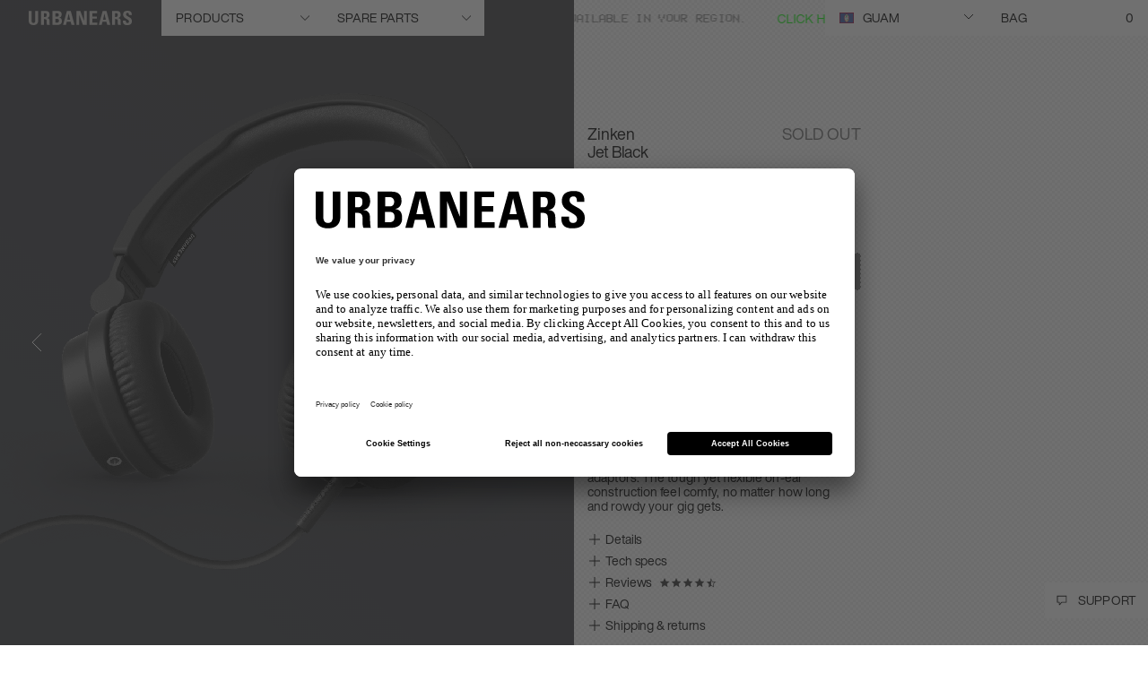

--- FILE ---
content_type: text/html;charset=UTF-8
request_url: https://www.urbanears.com/gu/en/zinken.html
body_size: 47497
content:
<!DOCTYPE html>
<html lang="en" class="wf-loading">
<head>





<!--[if gt IE 9]><!-->
<script>
var staticURL = "/on/demandware.static/Sites-Urbanears-NT-Site/-/en_GU/v1769155444415/";

(function () {
    window.pageContext = {
        locale : "en_GU",
    }
})()
</script>

<script defer type="text/javascript" src="/on/demandware.static/Sites-Urbanears-NT-Site/-/en_GU/v1769155444415/js/main.js"></script>

    <script defer type="text/javascript" src="/on/demandware.static/Sites-Urbanears-NT-Site/-/en_GU/v1769155444415/js/productDetail.js"></script>


<!--<![endif]-->
<meta charset=UTF-8 />

<meta http-equiv="x-ua-compatible" content="ie=edge" />

<meta name="viewport" content="width=device-width, initial-scale=1" />



    <title>Zinken | Urbanears</title>


<meta name="description" content="Zinken is a well-balanced headphone with loud and clear sound, making it the perfect tool in the DJ booth. Wired with a reversible TurnCable&trade; there is no need to worry about adaptors. The tough yet flexible on-ear construction feel comfy, no matter how long and rowdy your gig gets."/>
<meta name="keywords" content=""/>

<meta property="og:title" content="Zinken" />
<meta property="og:description" content="Zinken is a well-balanced headphone with loud and clear sound, making it the perfect tool in the DJ booth. Wired with a reversible TurnCable&trade; there is no need to worry about adaptors. The tough yet flexible on-ear construction feel comfy, no matter how long and rowdy your gig gets." />
<meta id="ogUrl" property="og:url" content="" />

<script>
    document.getElementById('ogUrl').setAttribute("content", document.URL);
</script>


    <meta property="og:image" content="https://www.urbanears.com/dw/image/v2/BCQL_PRD/on/demandware.static/-/Sites-zs-master-catalog/default/dwf2efaeb6/images/urbanears-2/horizontal_product_gallery/zinken/jet-black/zinken-jet-black-1.png" />






<link href="/on/demandware.static/Sites-Urbanears-NT-Site/-/default/dw52b0ddb6/images/favicons/favicon.ico" rel="shortcut icon"/>

<link rel="preload" href="/on/demandware.static/Sites-Urbanears-NT-Site/-/en_GU/v1769155444415/css/global.css" as="style" />
<link rel="stylesheet" href="/on/demandware.static/Sites-Urbanears-NT-Site/-/en_GU/v1769155444415/css/global.css" />
<link rel="preload" href="/on/demandware.static/Sites-Urbanears-NT-Site/-/en_GU/v1769155444415/css/fonts.css" as="style" />
<link rel="stylesheet" href="/on/demandware.static/Sites-Urbanears-NT-Site/-/en_GU/v1769155444415/css/fonts.css" />

<meta name="p:domain_verify" content="b920d822434795b0ae0e73523851caf2" />


    <meta name="facebook-domain-verification" content="bu6qxelz4f1cvef89i2y41tc0qzfge" />


<script type="text/javascript">

(function(){
 window.Constants = {};
 window.Resources = {"ADYEN_CC_VALIDATE":"Please enter a valid credit card information."};
 window.SitePreferences = {"ADYEN_CSE_ENABLED":true,"ADYEN_CSE_JS_PUBLIC_KEY":""};
}());
</script>


    <link rel="stylesheet" href="/on/demandware.static/Sites-Urbanears-NT-Site/-/en_GU/v1769155444415/css/product/detail.css" />

    <link rel="stylesheet" href="/on/demandware.static/Sites-Urbanears-NT-Site/-/en_GU/v1769155444415/css/product/productReviews.css" />



    <meta name="google-site-verification" content="m6vhp8S52pwzlVXV6mnOK_DrKXvAZD-HVWqPLrC5H68" />


<script>
    window.lazySizesConfig = {
        loadMode: 1,
        loadHidden: false,
        expand: 0
    };
</script>

<script>
    window.Resources = {}
</script>



    

	
	
	<script type="text/javascript">
		var yotpoAppKey = 'uYFDT9mSQcbLC96EQObtQtMoBkerRimvSJSGO7cG';
		var yotpoStaticContentURL = "https://staticw2.yotpo.com/";
		var yotpoURL = yotpoStaticContentURL + yotpoAppKey + "/widget.js";
		(function e() {
			var e = document.createElement("script");
					e.type = "text/javascript",
					e.async = true,
					e.src = yotpoURL;
			var t = document.getElementsByTagName("script")[0];
			t.parentNode.insertBefore(e, t)
		})();
	</script>






<script>
    window.GTM_PAGE_ACTION = "Product-Show";
    window.GTM_QUERY_STRING = "";
    window.GTM_CATEGORY = "";
    window.GTM_PRODUCT = {
        id: "1006678",
        category: "headphones",
        value: "99.00"
    }
</script>







<script src="/on/demandware.static/Sites-Urbanears-NT-Site/-/en_GU/v1769155444415/../js/gtmjs.js"></script>
<script>
window.GTM_CONTAINER_ID = 'GTM-WCJ965';
window.GTM_ENABLED = 'true';
var pageAction = window.GTM_PAGE_ACTION;
var product = window.GTM_PRODUCT;
var category = window.GTM_CATEGORY;
var currency = 'usd';
var customerAuthenticated = false;
var locale = "en_GU";
var storeID = "Urbanears-NT";
if (pageAction == 'Home-Show') {
var dataLayer = [{
currency : currency,
ecomm_pagetype: "home",
gaAccount: "",
locale: locale,
storeId: storeID,
visitorLoginState: customerAuthenticated ? 'Logged in' : 'Logged out'
}];
} else if (pageAction == 'Search-Show'){
if(window.GTM_QUERY_STRING.match('cgid')) {
var dataLayer = [{
currency : currency,
ecomm_category: category,
ecomm_pagetype: 'category',
gaAccount: "",
locale: locale,
storeId: storeID,
visitorLoginState: customerAuthenticated ? 'Logged in' : 'Logged out'
}];
} else {
var dataLayer = [{
currency : currency,
ecomm_pagetype: 'searchresults',
gaAccount: "",
locale: locale,
storeId: storeID,
visitorLoginState: customerAuthenticated ? 'Logged in' : 'Logged out'
}];
}
} else if (pageAction == "Product-Show") {
var dataLayer = [{
currency : currency,
ecomm_category: product.category,
ecomm_pagetype: "product",
gaAccount: "",
ecomm_prodid: product.id,
ecomm_totalvalue: product.value,
locale: locale,
storeId: storeID,
visitorLoginState: customerAuthenticated ? 'Logged in' : 'Logged out'
}];
} else if (pageAction == "Cart-Show") {
var dataLayer = [{
currency : currency,
ecomm_pagetype: "cart",
gaAccount: "",
locale: locale,
storeId: storeID,
visitorLoginState: customerAuthenticated ? 'Logged in' : 'Logged out'
}];
} else if (pageAction == "Checkout-Klarna" || pageAction == "Checkout-Begin") {
var dataLayer = [{
currency : currency,
ecomm_pagetype: "checkout",
gaAccount: "",
locale: locale,
storeId: storeID,
visitorLoginState: customerAuthenticated ? 'Logged in' : 'Logged out'
}];
} else if (pageAction == "Order-Confirm" || pageAction == "Order-KlarnaConfirm" || pageAction == "Order-SendMCData") {
var dataLayer = [{
currency : currency,
ecomm_pagetype: "purchase",
gaAccount: "",
locale: locale,
storeId: storeID,
visitorLoginState: customerAuthenticated ? 'Logged in' : 'Logged out'
}];
} else {
var dataLayer = [{
currency : currency,
ecomm_pagetype: "other",
gaAccount: "",
locale: locale,
storeId: storeID,
visitorLoginState: customerAuthenticated ? 'Logged in' : 'Logged out'
}];
}
</script>
<script>
window['gtag_enable_tcf_support'] = true;
</script>
<!-- Google Tag Manager -->

<script>
document.addEventListener("DOMContentLoaded", function() {
(function(w,d,s,l,i){w[l]=w[l]||[];w[l].push({'gtm.start':
new Date().getTime(),event:'gtm.js'});var f=d.getElementsByTagName(s)[0],
j=d.createElement(s),dl=l!='dataLayer'?'&l='+l:'';j.async=true;j.src=
'//www.googletagmanager.com/gtm.js?id='+i+dl;f.parentNode.insertBefore(j,f);
})(window,document,'script','dataLayer','GTM-WCJ965');
});
</script>

<!-- End Google Tag Manager -->




<script type="text/javascript">//<!--
/* <![CDATA[ (head-active_data.js) */
var dw = (window.dw || {});
dw.ac = {
    _analytics: null,
    _events: [],
    _category: "",
    _searchData: "",
    _anact: "",
    _anact_nohit_tag: "",
    _analytics_enabled: "true",
    _timeZone: "Etc/UTC",
    _capture: function(configs) {
        if (Object.prototype.toString.call(configs) === "[object Array]") {
            configs.forEach(captureObject);
            return;
        }
        dw.ac._events.push(configs);
    },
	capture: function() { 
		dw.ac._capture(arguments);
		// send to CQ as well:
		if (window.CQuotient) {
			window.CQuotient.trackEventsFromAC(arguments);
		}
	},
    EV_PRD_SEARCHHIT: "searchhit",
    EV_PRD_DETAIL: "detail",
    EV_PRD_RECOMMENDATION: "recommendation",
    EV_PRD_SETPRODUCT: "setproduct",
    applyContext: function(context) {
        if (typeof context === "object" && context.hasOwnProperty("category")) {
        	dw.ac._category = context.category;
        }
        if (typeof context === "object" && context.hasOwnProperty("searchData")) {
        	dw.ac._searchData = context.searchData;
        }
    },
    setDWAnalytics: function(analytics) {
        dw.ac._analytics = analytics;
    },
    eventsIsEmpty: function() {
        return 0 == dw.ac._events.length;
    }
};
/* ]]> */
// -->
</script>
<script type="text/javascript">//<!--
/* <![CDATA[ (head-cquotient.js) */
var CQuotient = window.CQuotient = {};
CQuotient.clientId = 'bcql-Urbanears-NT';
CQuotient.realm = 'BCQL';
CQuotient.siteId = 'Urbanears-NT';
CQuotient.instanceType = 'prd';
CQuotient.locale = 'en_GU';
CQuotient.fbPixelId = '1512609595731543';
CQuotient.activities = [];
CQuotient.cqcid='';
CQuotient.cquid='';
CQuotient.cqeid='';
CQuotient.cqlid='';
CQuotient.apiHost='api.cquotient.com';
/* Turn this on to test against Staging Einstein */
/* CQuotient.useTest= true; */
CQuotient.useTest = ('true' === 'false');
CQuotient.initFromCookies = function () {
	var ca = document.cookie.split(';');
	for(var i=0;i < ca.length;i++) {
	  var c = ca[i];
	  while (c.charAt(0)==' ') c = c.substring(1,c.length);
	  if (c.indexOf('cqcid=') == 0) {
		CQuotient.cqcid=c.substring('cqcid='.length,c.length);
	  } else if (c.indexOf('cquid=') == 0) {
		  var value = c.substring('cquid='.length,c.length);
		  if (value) {
		  	var split_value = value.split("|", 3);
		  	if (split_value.length > 0) {
			  CQuotient.cquid=split_value[0];
		  	}
		  	if (split_value.length > 1) {
			  CQuotient.cqeid=split_value[1];
		  	}
		  	if (split_value.length > 2) {
			  CQuotient.cqlid=split_value[2];
		  	}
		  }
	  }
	}
}
CQuotient.getCQCookieId = function () {
	if(window.CQuotient.cqcid == '')
		window.CQuotient.initFromCookies();
	return window.CQuotient.cqcid;
};
CQuotient.getCQUserId = function () {
	if(window.CQuotient.cquid == '')
		window.CQuotient.initFromCookies();
	return window.CQuotient.cquid;
};
CQuotient.getCQHashedEmail = function () {
	if(window.CQuotient.cqeid == '')
		window.CQuotient.initFromCookies();
	return window.CQuotient.cqeid;
};
CQuotient.getCQHashedLogin = function () {
	if(window.CQuotient.cqlid == '')
		window.CQuotient.initFromCookies();
	return window.CQuotient.cqlid;
};
CQuotient.trackEventsFromAC = function (/* Object or Array */ events) {
try {
	if (Object.prototype.toString.call(events) === "[object Array]") {
		events.forEach(_trackASingleCQEvent);
	} else {
		CQuotient._trackASingleCQEvent(events);
	}
} catch(err) {}
};
CQuotient._trackASingleCQEvent = function ( /* Object */ event) {
	if (event && event.id) {
		if (event.type === dw.ac.EV_PRD_DETAIL) {
			CQuotient.trackViewProduct( {id:'', alt_id: event.id, type: 'raw_sku'} );
		} // not handling the other dw.ac.* events currently
	}
};
CQuotient.trackViewProduct = function(/* Object */ cqParamData){
	var cq_params = {};
	cq_params.cookieId = CQuotient.getCQCookieId();
	cq_params.userId = CQuotient.getCQUserId();
	cq_params.emailId = CQuotient.getCQHashedEmail();
	cq_params.loginId = CQuotient.getCQHashedLogin();
	cq_params.product = cqParamData.product;
	cq_params.realm = cqParamData.realm;
	cq_params.siteId = cqParamData.siteId;
	cq_params.instanceType = cqParamData.instanceType;
	cq_params.locale = CQuotient.locale;
	
	if(CQuotient.sendActivity) {
		CQuotient.sendActivity(CQuotient.clientId, 'viewProduct', cq_params);
	} else {
		CQuotient.activities.push({activityType: 'viewProduct', parameters: cq_params});
	}
};
/* ]]> */
// -->
</script>


    
        <script type="application/ld+json">
            {"@context":"http://schema.org/","@type":"Webpage","breadcrumb":{"@type":"BreadcrumbList","itemListElement":[{"@type":"ListItem","position":1,"name":"Hidden categories","item":"https://www.urbanears.com/gu/en/search?cgid=hidden_categories"},{"@type":"ListItem","position":2,"name":"Discontinued product","item":"https://www.urbanears.com/gu/en/search?cgid=discontinued-product"},{"@type":"ListItem","position":3,"name":"Zinken"}]}}
        </script>
    
        <script type="application/ld+json">
            {"@context":"http://schema.org/","@type":"Product","name":"Zinken Jet Black","description":"Zinken is a well-balanced headphone with loud and clear sound, making it the perfect tool in the DJ booth. Wired with a reversible TurnCable™ there is no need to worry about adaptors. The tough yet flexible on-ear construction feel comfy, no matter how long and rowdy your gig gets.","mpn":"1006678","sku":"1006678","brand":{"@type":"Thing","name":"Urbanears"},"image":["https://www.urbanears.com/on/demandware.static/Sites-Urbanears-NT-Site/-/en_GU/v1769155444415/on/demandware.static/-/Sites-zs-master-catalog/default/dwf2efaeb6/images/urbanears-2/horizontal_product_gallery/zinken/jet-black/zinken-jet-black-1.png","https://www.urbanears.com/on/demandware.static/Sites-Urbanears-NT-Site/-/en_GU/v1769155444415/on/demandware.static/-/Sites-zs-master-catalog/default/dw4284db58/images/urbanears-2/horizontal_product_gallery/zinken/jet-black/zinken-jet-black-2.png","https://www.urbanears.com/on/demandware.static/Sites-Urbanears-NT-Site/-/en_GU/v1769155444415/on/demandware.static/-/Sites-zs-master-catalog/default/dwa8de70c3/images/urbanears-2/horizontal_product_gallery/zinken/jet-black/zinken-jet-black-3.png","https://www.urbanears.com/on/demandware.static/Sites-Urbanears-NT-Site/-/en_GU/v1769155444415/on/demandware.static/-/Sites-zs-master-catalog/default/dw18f04cfc/images/urbanears-2/horizontal_product_gallery/zinken/jet-black/zinken-jet-black-4.png","https://www.urbanears.com/on/demandware.static/Sites-Urbanears-NT-Site/-/en_GU/v1769155444415/on/demandware.static/-/Sites-zs-master-catalog/default/dweae432d3/images/urbanears-2/horizontal_product_gallery/zinken/jet-black/zinken-jet-black-5.png","https://www.urbanears.com/on/demandware.static/Sites-Urbanears-NT-Site/-/en_GU/v1769155444415/on/demandware.static/-/Sites-zs-master-catalog/default/dw8a8c3ccf/images/urbanears-2/horizontal_product_gallery/zinken/jet-black/zinken-jet-black-7.png"],"offers":{"url":"https://www.urbanears.com/gu/en/1006678.html","@type":"Offer","priceCurrency":"USD","price":"99.00","availability":"http://schema.org/OutOfStock"}}
        </script>
    




    
        <link rel="canonical" href="https://www.urbanears.com/gu/en/zinken.html" />
    





<link rel="alternate" hreflang="en-PH" href="https://www.urbanears.com/ph/en/zinken.html" />

<link rel="alternate" hreflang="en-ID" href="https://www.urbanears.com/id/en/zinken.html" />

<link rel="alternate" hreflang="en-JP" href="https://www.urbanears.com/jp/en/zinken.html" />

<link rel="alternate" hreflang="en-HK" href="https://www.urbanears.com/hk/en/zinken.html" />

<link rel="alternate" hreflang="en-KR" href="https://www.urbanears.com/kr/en/zinken.html" />

<link rel="alternate" hreflang="en-MY" href="https://www.urbanears.com/my/en/zinken.html" />

<link rel="alternate" hreflang="en-NZ" href="https://www.urbanears.com/nz/en/zinken.html" />

<link rel="alternate" hreflang="en-AU" href="https://www.urbanears.com/au/en/zinken.html" />

<link rel="alternate" hreflang="en-SG" href="https://www.urbanears.com/sg/en/zinken.html" />

<link rel="alternate" hreflang="en-TH" href="https://www.urbanears.com/th/en/zinken.html" />

<link rel="alternate" hreflang="x-default" href="https://www.urbanears.com/zinken.html" />

<link rel="alternate" hreflang="en-GU" href="https://www.urbanears.com/gu/en/zinken.html" />

<link rel="alternate" hreflang="en-TN" href="https://www.urbanears.com/tn/en/zinken.html" />

<link rel="alternate" hreflang="en-VN" href="https://www.urbanears.com/vn/en/zinken.html" />

<link rel="alternate" hreflang="en-AX" href="https://www.urbanears.com/ax/en/zinken.html" />

<link rel="alternate" hreflang="en-LK" href="https://www.urbanears.com/lk/en/zinken.html" />

<link rel="alternate" hreflang="en-RU" href="https://www.urbanears.com/ru/en/zinken.html" />

<link rel="alternate" hreflang="en-TW" href="https://www.urbanears.com/tw/en/zinken.html" />

<link rel="alternate" hreflang="en-CL" href="https://www.urbanears.com/cl/en/zinken.html" />

<link rel="alternate" hreflang="en-MV" href="https://www.urbanears.com/mv/en/zinken.html" />

<link rel="alternate" hreflang="en-CN" href="https://www.urbanears.com/cn/en/zinken.html" />

<link rel="alternate" hreflang="en-AR" href="https://www.urbanears.com/ar/en/zinken.html" />

<link rel="alternate" hreflang="en-KZ" href="https://www.urbanears.com/kz/en/zinken.html" />

<link rel="alternate" hreflang="en-PE" href="https://www.urbanears.com/pe/en/zinken.html" />

<link rel="alternate" hreflang="en-GE" href="https://www.urbanears.com/ge/en/zinken.html" />

<link rel="alternate" hreflang="en-KH" href="https://www.urbanears.com/kh/en/zinken.html" />

<link rel="alternate" hreflang="en-MO" href="https://www.urbanears.com/mo/en/zinken.html" />

<link rel="alternate" hreflang="en-IN" href="https://www.urbanears.com/in/en/zinken.html" />

<link rel="alternate" hreflang="en-IL" href="https://www.urbanears.com/il/en/zinken.html" />

<link rel="alternate" hreflang="en-SA" href="https://www.urbanears.com/sa/en/zinken.html" />

<link rel="alternate" hreflang="en-UA" href="https://www.urbanears.com/ua/en/zinken.html" />

<link rel="alternate" hreflang="en-BR" href="https://www.urbanears.com/br/en/zinken.html" />

<link rel="alternate" hreflang="en-QA" href="https://www.urbanears.com/qa/en/zinken.html" />

<link rel="alternate" hreflang="en-CZ" href="https://www.urbanears.com/cz/en/zinken.html" />

<link rel="alternate" hreflang="en-LI" href="https://www.urbanears.com/li/en/zinken.html" />

<link rel="alternate" hreflang="en-PL" href="https://www.urbanears.com/pl/en/zinken.html" />

<link rel="alternate" hreflang="en-DE" href="https://www.urbanears.com/de/en/zinken.html" />

<link rel="alternate" hreflang="en-PT" href="https://www.urbanears.com/pt/en/zinken.html" />

<link rel="alternate" hreflang="fr-MC" href="https://www.urbanears.com/mc/fr/zinken.html" />

<link rel="alternate" hreflang="en-KW" href="https://www.urbanears.com/kw/en/zinken.html" />

<link rel="alternate" hreflang="en-GR" href="https://www.urbanears.com/gr/en/zinken.html" />

<link rel="alternate" hreflang="en-CY" href="https://www.urbanears.com/cy/en/zinken.html" />

<link rel="alternate" hreflang="en-ME" href="https://www.urbanears.com/me/en/zinken.html" />

<link rel="alternate" hreflang="en-MD" href="https://www.urbanears.com/md/en/zinken.html" />

<link rel="alternate" hreflang="en-IE" href="https://www.urbanears.com/ie/en/zinken.html" />

<link rel="alternate" hreflang="de-CH" href="https://www.urbanears.com/ch/de/zinken.html" />

<link rel="alternate" hreflang="en-EE" href="https://www.urbanears.com/ee/en/zinken.html" />

<link rel="alternate" hreflang="sv-SE" href="https://www.urbanears.com/se/sv/zinken.html" />

<link rel="alternate" hreflang="en-IM" href="https://www.urbanears.com/im/en/zinken.html" />

<link rel="alternate" hreflang="en-AE" href="https://www.urbanears.com/ae/en/zinken.html" />

<link rel="alternate" hreflang="en-AD" href="https://www.urbanears.com/ad/en/zinken.html" />

<link rel="alternate" hreflang="en-HR" href="https://www.urbanears.com/hr/en/zinken.html" />

<link rel="alternate" hreflang="en-LV" href="https://www.urbanears.com/lv/en/zinken.html" />

<link rel="alternate" hreflang="en-LU" href="https://www.urbanears.com/lu/en/zinken.html" />

<link rel="alternate" hreflang="en-LT" href="https://www.urbanears.com/lt/en/zinken.html" />

<link rel="alternate" hreflang="en-DK" href="https://www.urbanears.com/dk/en/zinken.html" />

<link rel="alternate" hreflang="en-HU" href="https://www.urbanears.com/hu/en/zinken.html" />

<link rel="alternate" hreflang="en-DZ" href="https://www.urbanears.com/dz/en/zinken.html" />

<link rel="alternate" hreflang="en-MC" href="https://www.urbanears.com/mc/en/zinken.html" />

<link rel="alternate" hreflang="fr-LU" href="https://www.urbanears.com/lu/fr/zinken.html" />

<link rel="alternate" hreflang="en-MA" href="https://www.urbanears.com/ma/en/zinken.html" />

<link rel="alternate" hreflang="en-NG" href="https://www.urbanears.com/ng/en/zinken.html" />

<link rel="alternate" hreflang="fr-FR" href="https://www.urbanears.com/fr/fr/zinken.html" />

<link rel="alternate" hreflang="de-DE" href="https://www.urbanears.com/de/de/zinken.html" />

<link rel="alternate" hreflang="en-NL" href="https://www.urbanears.com/nl/en/zinken.html" />

<link rel="alternate" hreflang="en-RO" href="https://www.urbanears.com/ro/en/zinken.html" />

<link rel="alternate" hreflang="en-JE" href="https://www.urbanears.com/je/en/zinken.html" />

<link rel="alternate" hreflang="en-NO" href="https://www.urbanears.com/no/en/zinken.html" />

<link rel="alternate" hreflang="en-RS" href="https://www.urbanears.com/rs/en/zinken.html" />

<link rel="alternate" hreflang="en-BA" href="https://www.urbanears.com/ba/en/zinken.html" />

<link rel="alternate" hreflang="en-BH" href="https://www.urbanears.com/bh/en/zinken.html" />

<link rel="alternate" hreflang="en-BG" href="https://www.urbanears.com/bg/en/zinken.html" />

<link rel="alternate" hreflang="en-BE" href="https://www.urbanears.com/be/en/zinken.html" />

<link rel="alternate" hreflang="en-FI" href="https://www.urbanears.com/fi/en/zinken.html" />

<link rel="alternate" hreflang="en-IS" href="https://www.urbanears.com/is/en/zinken.html" />

<link rel="alternate" hreflang="en-MT" href="https://www.urbanears.com/mt/en/zinken.html" />

<link rel="alternate" hreflang="en-ZA" href="https://www.urbanears.com/za/en/zinken.html" />

<link rel="alternate" hreflang="en-ES" href="https://www.urbanears.com/es/en/zinken.html" />

<link rel="alternate" hreflang="en-AL" href="https://www.urbanears.com/al/en/zinken.html" />

<link rel="alternate" hreflang="en-IT" href="https://www.urbanears.com/it/en/zinken.html" />

<link rel="alternate" hreflang="fr-CH" href="https://www.urbanears.com/ch/fr/zinken.html" />

<link rel="alternate" hreflang="en-AT" href="https://www.urbanears.com/at/en/zinken.html" />

<link rel="alternate" hreflang="en-SM" href="https://www.urbanears.com/sm/en/zinken.html" />

<link rel="alternate" hreflang="en-SK" href="https://www.urbanears.com/sk/en/zinken.html" />

<link rel="alternate" hreflang="en-GB" href="https://www.urbanears.com/gb/en/zinken.html" />

<link rel="alternate" hreflang="en-GI" href="https://www.urbanears.com/gi/en/zinken.html" />

<link rel="alternate" hreflang="en-GH" href="https://www.urbanears.com/gh/en/zinken.html" />

<link rel="alternate" hreflang="en-GG" href="https://www.urbanears.com/gg/en/zinken.html" />

<link rel="alternate" hreflang="en-GL" href="https://www.urbanears.com/gl/en/zinken.html" />

<link rel="alternate" hreflang="en-CH" href="https://www.urbanears.com/ch/en/zinken.html" />

<link rel="alternate" hreflang="de-AT" href="https://www.urbanears.com/at/de/zinken.html" />

<link rel="alternate" hreflang="en-FR" href="https://www.urbanears.com/fr/en/zinken.html" />

<link rel="alternate" hreflang="en-SE" href="https://www.urbanears.com/se/en/zinken.html" />

<link rel="alternate" hreflang="fr-BE" href="https://www.urbanears.com/be/fr/zinken.html" />

<link rel="alternate" hreflang="en-SI" href="https://www.urbanears.com/si/en/zinken.html" />

<link rel="alternate" hreflang="en-NI" href="https://www.urbanears.com/ni/en/zinken.html" />

<link rel="alternate" hreflang="en-PR" href="https://www.urbanears.com/pr/en/zinken.html" />

<link rel="alternate" hreflang="en-BB" href="https://www.urbanears.com/bb/en/zinken.html" />

<link rel="alternate" hreflang="en-TT" href="https://www.urbanears.com/tt/en/zinken.html" />

<link rel="alternate" hreflang="en-JM" href="https://www.urbanears.com/jm/en/zinken.html" />

<link rel="alternate" hreflang="en-GT" href="https://www.urbanears.com/gt/en/zinken.html" />

<link rel="alternate" hreflang="en-CO" href="https://www.urbanears.com/co/en/zinken.html" />

<link rel="alternate" hreflang="en-MX" href="https://www.urbanears.com/mx/en/zinken.html" />

<link rel="alternate" hreflang="fr-CA" href="https://www.urbanears.com/ca/fr/zinken.html" />

<link rel="alternate" hreflang="en-PA" href="https://www.urbanears.com/pa/en/zinken.html" />

<link rel="alternate" hreflang="en-CR" href="https://www.urbanears.com/cr/en/zinken.html" />

<link rel="alternate" hreflang="en-CW" href="https://www.urbanears.com/cw/en/zinken.html" />

<link rel="alternate" hreflang="en-CA" href="https://www.urbanears.com/ca/en/zinken.html" />

<link rel="alternate" hreflang="en-EC" href="https://www.urbanears.com/ec/en/zinken.html" />

<link rel="alternate" hreflang="en-US" href="https://www.urbanears.com/us/en/zinken.html" />

<link rel="alternate" hreflang="en-UY" href="https://www.urbanears.com/uy/en/zinken.html" />

<link rel="alternate" hreflang="en-SV" href="https://www.urbanears.com/sv/en/zinken.html" />

<link rel="alternate" hreflang="en-PY" href="https://www.urbanears.com/py/en/zinken.html" />

<link rel="alternate" hreflang="en-BO" href="https://www.urbanears.com/bo/en/zinken.html" />

<link rel="alternate" hreflang="en-BM" href="https://www.urbanears.com/bm/en/zinken.html" />

<link rel="alternate" hreflang="en-DO" href="https://www.urbanears.com/do/en/zinken.html" />

<link rel="alternate" hreflang="en-BS" href="https://www.urbanears.com/bs/en/zinken.html" />



<script src="https://www.google.com/recaptcha/api.js?render=6LcyJ88mAAAAAGRR56Z_glVYOPFRlsaIBabvtq8k"></script>

</head>
<body>





<!-- Google Tag Manager -->
<noscript><iframe src="//www.googletagmanager.com/ns.html?id=GTM-WCJ965"
height="0" width="0" style="display:none;visibility:hidden"></iframe></noscript>
<!-- End Google Tag Manager -->


<!-- Start tradedoubler tracking script -->






<div class="screen-size-indicator"></div>

<div class="page 

page-product-details
" data-action="Product-Show"
data-querystring="pid=zinken">
<div class="popup-wrapper"></div>

<div class="hide-for-large">
    
	 


	
    
        <div class="widget-html-block">
            <div class="message-banner__wrapper">
<ul class="message-banner__list">
<li class="message-banner__line">

<span class="message-banner__item">Our products are not available in your region.</span>

<span class="message-banner__item"><a class="message-banner__link" style="color: #FF00FF;" href="https://www.urbanears.com/gu/en/authorized-retailers.html">Click here</a> to check our list of retailers.</span>

</li>
</ul>
</div>
        </div>
    

 
	
</div>
<div class="header-container">
    <div class="header header--white">
    <div class="show-for-large">
        
	 


	
    
        <div class="widget-html-block">
            <div class="message-banner__wrapper">
<ul class="message-banner__list">
<li class="message-banner__line">

<span class="message-banner__item">Our products are not available in your region.</span>

<span class="message-banner__item"><a class="message-banner__link" style="color: #FF00FF;" href="https://www.urbanears.com/gu/en/authorized-retailers.html">Click here</a> to check our list of retailers.</span>

</li>
</ul>
</div>
        </div>
    

 
	
    </div>
        <div class="header__wrapper">
            
            <div class="header__primary">
                <div class="header__logo">
                    <div class="header__logo-sticky">
                        
    <a href="/gu/en/">
        <img class="logo-img show-for-large" src="/on/demandware.static/Sites-Urbanears-NT-Site/-/default/dw312a6f5b/images/logo-white.svg" alt="Urbanears" />
        <img class="logo-img hide-for-large" src="/on/demandware.static/Sites-Urbanears-NT-Site/-/default/dwf35069fc/images/logo-black.svg" alt="Urbanears" />
    </a>


                    </div>
                </div>
                

                
                    
                        
                    
                
                    
                        
                    
                
                    
                
                    
                
                    
                

                <div class="header__products-wrapper">
                    <div class="header__products uppercase menu-state-trigger menu-state-close">
                        
                                <span class="show-for-large header__products-item" data-header-category-id="headphones">
                                    PRODUCTS  
                                    <span class="icon icon-arrow-down"></span>
                                </span>
                        
                                <span class="show-for-large header__products-item" data-header-category-id="accessories-and-spare-parts">
                                    SPARE PARTS  
                                    <span class="icon icon-arrow-down"></span>
                                </span>
                        
                     </div>

                    <span class="hide-for-large menu-state-trigger menu-state-close">
                        <img class="shop-img-white" src="/on/demandware.static/Sites-Urbanears-NT-Site/-/default/dwe8c59753/images/icons/icon-burger-white.svg" alt="Shop" />
                        <img class="shop-img-black" src="/on/demandware.static/Sites-Urbanears-NT-Site/-/default/dw9debf854/images/icons/icon-burger-black.svg" alt="Shop" />
                    </span>
    
                    
                    <div id="menu-state-container" class="state-container state-container--menu">
    
    <div class="menu-state__category-list">
        <div class="header__menu-categories">
            


    

    
     <div class="category--level1 hide-for-large">
    <div class="category--level1-top">
        <div class="category-header">
            Menu
            <span class="menu-state-trigger menu-state-close close-overlay"><i class="icon-cross"></i></span>
        </div>
        <div class="category-subtitle">
            Shop
        </div>
        <ul class="category-list">
            
                
                    
                
            
                
                    
                
            
                
            
                
            
                
            
            
                <li class="category-list__item">
                    <span class="uppercase category-list__item-link" data-category-link-id="headphones">
                        <span class="arrow-right"></span>
                        PRODUCTS
                    </span>
                </li>
            
                <li class="category-list__item">
                    <span class="uppercase category-list__item-link" data-category-link-id="accessories-and-spare-parts">
                        <span class="arrow-right"></span>
                        SPARE PARTS
                    </span>
                </li>
            
        </ul>
        <div class="category-subtitle">
            Account
        </div>
        <ul class="category-list">
            <li class="category-list__item"><a class="uppercase" href="/gu/en/login">Login</a></li>
            <li class="category-list__item"><a class="uppercase" href="/gu/en/login?action=register">Register</a></li>
        </ul>
    </div>
    <div class="category--level1-bottom">
         <div class="country-state-trigger country-dropdown-state-trigger hide-for-large">
            <div class="current-country" >
                <span class="flag-icon flag-icon-gu"></span> 
                guam
            </div>
        </div>
    </div>
</div>

    
    <div class="category--level2 hidden">
    <div class="category-header hide-for-large">
        Select product
        <span class="menu-state-trigger menu-state-close close-overlay"><i class="icon-cross"></i></span>
    </div>
    <div class="category-back hide-for-large">
        <span class="icon-back"><i class="icon-arrow-icon-left"></i></span>
        Back
    </div>
    
        
            
        
    
        
            
        
    
        
    
        
    
        
    
    
        
        
            <div class="category-item" data-nav-category-id="headphones">
                
                    
                    
                        
                            <div class="category-item__subcategory">
                                <a href="/gu/en/headphones/wireless-headphones/" class="category-link">
                                    WIRELESS HEADPHONES
                                    <span class="arrow-right"></span>
                                </a>
                                <div class="product-tiles__container">
                                    <div class="product-tiles">
                                        
                                            
                                                
                                                    
<div class="product-tile " data-pid="juno" data-category="headphones" data-brand="Urbanears">
    <!-- dwMarker="product" dwContentID="02709210b53c99ce49232507a9" -->
    

        

            <a href="/gu/en/juno.html" class="product-tile__link  image-life-style_wrapper">
                <div class="product-tile__image_container">
    
    

    <img class="product-tile__image image-product lazyload img-show"
        src="[data-uri]"
        data-src="/on/demandware.static/-/Sites-zs-master-catalog/default/dw1a946fc0/images/urbanears-2/horizontal_product_gallery/juno/charcoal_black/1.png"
        alt="Juno"
        title="Juno true Wireless Earbuds - 04"
        data-srcset="https://www.urbanears.com/dw/image/v2/BCQL_PRD/on/demandware.static/-/Sites-zs-master-catalog/default/dw1a946fc0/images/urbanears-2/horizontal_product_gallery/juno/charcoal_black/1.png?sw=155&amp;sh=155&amp;sm=fit 155w,https://www.urbanears.com/dw/image/v2/BCQL_PRD/on/demandware.static/-/Sites-zs-master-catalog/default/dw1a946fc0/images/urbanears-2/horizontal_product_gallery/juno/charcoal_black/1.png?sw=185&amp;sh=185&amp;sm=fit 185w,https://www.urbanears.com/dw/image/v2/BCQL_PRD/on/demandware.static/-/Sites-zs-master-catalog/default/dw1a946fc0/images/urbanears-2/horizontal_product_gallery/juno/charcoal_black/1.png?sw=220&amp;sh=220&amp;sm=fit 220w,https://www.urbanears.com/dw/image/v2/BCQL_PRD/on/demandware.static/-/Sites-zs-master-catalog/default/dw1a946fc0/images/urbanears-2/horizontal_product_gallery/juno/charcoal_black/1.png?sw=285&amp;sh=285&amp;sm=fit 285w,https://www.urbanears.com/dw/image/v2/BCQL_PRD/on/demandware.static/-/Sites-zs-master-catalog/default/dw1a946fc0/images/urbanears-2/horizontal_product_gallery/juno/charcoal_black/1.png?sw=335&amp;sh=335&amp;sm=fit 335w,https://www.urbanears.com/dw/image/v2/BCQL_PRD/on/demandware.static/-/Sites-zs-master-catalog/default/dw1a946fc0/images/urbanears-2/horizontal_product_gallery/juno/charcoal_black/1.png?sw=380&amp;sh=380&amp;sm=fit 380w,https://www.urbanears.com/dw/image/v2/BCQL_PRD/on/demandware.static/-/Sites-zs-master-catalog/default/dw1a946fc0/images/urbanears-2/horizontal_product_gallery/juno/charcoal_black/1.png?sw=460&amp;sh=460&amp;sm=fit 460w,https://www.urbanears.com/dw/image/v2/BCQL_PRD/on/demandware.static/-/Sites-zs-master-catalog/default/dw1a946fc0/images/urbanears-2/horizontal_product_gallery/juno/charcoal_black/1.png?sw=570&amp;sh=570&amp;sm=fit 570w,https://www.urbanears.com/dw/image/v2/BCQL_PRD/on/demandware.static/-/Sites-zs-master-catalog/default/dw1a946fc0/images/urbanears-2/horizontal_product_gallery/juno/charcoal_black/1.png?sw=670&amp;sh=670&amp;sm=fit 670w,https://www.urbanears.com/dw/image/v2/BCQL_PRD/on/demandware.static/-/Sites-zs-master-catalog/default/dw1a946fc0/images/urbanears-2/horizontal_product_gallery/juno/charcoal_black/1.png?sw=760&amp;sh=760&amp;sm=fit 760w,https://www.urbanears.com/dw/image/v2/BCQL_PRD/on/demandware.static/-/Sites-zs-master-catalog/default/dw1a946fc0/images/urbanears-2/horizontal_product_gallery/juno/charcoal_black/1.png?sw=920&amp;sh=920&amp;sm=fit 920w,https://www.urbanears.com/dw/image/v2/BCQL_PRD/on/demandware.static/-/Sites-zs-master-catalog/default/dw1a946fc0/images/urbanears-2/horizontal_product_gallery/juno/charcoal_black/1.png?sw=1080&amp;sh=1080&amp;sm=fit 1080w,https://www.urbanears.com/dw/image/v2/BCQL_PRD/on/demandware.static/-/Sites-zs-master-catalog/default/dw1a946fc0/images/urbanears-2/horizontal_product_gallery/juno/charcoal_black/1.png?sw=1240&amp;sh=1240&amp;sm=fit 1240w"
        sizes="(min-width: 1024px) 25vw, 50vw"
        itemprop="image"/>

    
        
            
            <img class="product-tile__image image-product lazyload product-tile__other-colors"
                src="[data-uri]"
                data-src="/on/demandware.static/-/Sites-zs-master-catalog/default/dw1a946fc0/images/urbanears-2/horizontal_product_gallery/juno/charcoal_black/1.png"
                alt="Juno Charcoal Black"
                title="Juno true Wireless Earbuds Charcoal Black - 07"
                data-srcset="https://www.urbanears.com/dw/image/v2/BCQL_PRD/on/demandware.static/-/Sites-zs-master-catalog/default/dw1a946fc0/images/urbanears-2/horizontal_product_gallery/juno/charcoal_black/1.png?sw=155&amp;sh=155&amp;sm=fit 155w,https://www.urbanears.com/dw/image/v2/BCQL_PRD/on/demandware.static/-/Sites-zs-master-catalog/default/dw1a946fc0/images/urbanears-2/horizontal_product_gallery/juno/charcoal_black/1.png?sw=185&amp;sh=185&amp;sm=fit 185w,https://www.urbanears.com/dw/image/v2/BCQL_PRD/on/demandware.static/-/Sites-zs-master-catalog/default/dw1a946fc0/images/urbanears-2/horizontal_product_gallery/juno/charcoal_black/1.png?sw=220&amp;sh=220&amp;sm=fit 220w,https://www.urbanears.com/dw/image/v2/BCQL_PRD/on/demandware.static/-/Sites-zs-master-catalog/default/dw1a946fc0/images/urbanears-2/horizontal_product_gallery/juno/charcoal_black/1.png?sw=285&amp;sh=285&amp;sm=fit 285w,https://www.urbanears.com/dw/image/v2/BCQL_PRD/on/demandware.static/-/Sites-zs-master-catalog/default/dw1a946fc0/images/urbanears-2/horizontal_product_gallery/juno/charcoal_black/1.png?sw=335&amp;sh=335&amp;sm=fit 335w,https://www.urbanears.com/dw/image/v2/BCQL_PRD/on/demandware.static/-/Sites-zs-master-catalog/default/dw1a946fc0/images/urbanears-2/horizontal_product_gallery/juno/charcoal_black/1.png?sw=380&amp;sh=380&amp;sm=fit 380w,https://www.urbanears.com/dw/image/v2/BCQL_PRD/on/demandware.static/-/Sites-zs-master-catalog/default/dw1a946fc0/images/urbanears-2/horizontal_product_gallery/juno/charcoal_black/1.png?sw=460&amp;sh=460&amp;sm=fit 460w,https://www.urbanears.com/dw/image/v2/BCQL_PRD/on/demandware.static/-/Sites-zs-master-catalog/default/dw1a946fc0/images/urbanears-2/horizontal_product_gallery/juno/charcoal_black/1.png?sw=570&amp;sh=570&amp;sm=fit 570w,https://www.urbanears.com/dw/image/v2/BCQL_PRD/on/demandware.static/-/Sites-zs-master-catalog/default/dw1a946fc0/images/urbanears-2/horizontal_product_gallery/juno/charcoal_black/1.png?sw=670&amp;sh=670&amp;sm=fit 670w,https://www.urbanears.com/dw/image/v2/BCQL_PRD/on/demandware.static/-/Sites-zs-master-catalog/default/dw1a946fc0/images/urbanears-2/horizontal_product_gallery/juno/charcoal_black/1.png?sw=760&amp;sh=760&amp;sm=fit 760w,https://www.urbanears.com/dw/image/v2/BCQL_PRD/on/demandware.static/-/Sites-zs-master-catalog/default/dw1a946fc0/images/urbanears-2/horizontal_product_gallery/juno/charcoal_black/1.png?sw=920&amp;sh=920&amp;sm=fit 920w,https://www.urbanears.com/dw/image/v2/BCQL_PRD/on/demandware.static/-/Sites-zs-master-catalog/default/dw1a946fc0/images/urbanears-2/horizontal_product_gallery/juno/charcoal_black/1.png?sw=1080&amp;sh=1080&amp;sm=fit 1080w,https://www.urbanears.com/dw/image/v2/BCQL_PRD/on/demandware.static/-/Sites-zs-master-catalog/default/dw1a946fc0/images/urbanears-2/horizontal_product_gallery/juno/charcoal_black/1.png?sw=1240&amp;sh=1240&amp;sm=fit 1240w"
                sizes="(min-width: 1024px) 25vw, 50vw"
                itemprop="image"
                data-pid-img="1005511"
                data-img-name="Juno Charcoal Black" />
        
            
            <img class="product-tile__image image-product lazyload product-tile__other-colors"
                src="[data-uri]"
                data-src="/on/demandware.static/-/Sites-zs-master-catalog/default/dw5f9b39b9/images/urbanears-2/horizontal_product_gallery/juno/dirtytangerine/1.png"
                alt="Juno Dirty Tangerine"
                title="Juno true Wireless Earbuds Dirty Tangerine - 07"
                data-srcset="https://www.urbanears.com/dw/image/v2/BCQL_PRD/on/demandware.static/-/Sites-zs-master-catalog/default/dw5f9b39b9/images/urbanears-2/horizontal_product_gallery/juno/dirtytangerine/1.png?sw=155&amp;sh=155&amp;sm=fit 155w,https://www.urbanears.com/dw/image/v2/BCQL_PRD/on/demandware.static/-/Sites-zs-master-catalog/default/dw5f9b39b9/images/urbanears-2/horizontal_product_gallery/juno/dirtytangerine/1.png?sw=185&amp;sh=185&amp;sm=fit 185w,https://www.urbanears.com/dw/image/v2/BCQL_PRD/on/demandware.static/-/Sites-zs-master-catalog/default/dw5f9b39b9/images/urbanears-2/horizontal_product_gallery/juno/dirtytangerine/1.png?sw=220&amp;sh=220&amp;sm=fit 220w,https://www.urbanears.com/dw/image/v2/BCQL_PRD/on/demandware.static/-/Sites-zs-master-catalog/default/dw5f9b39b9/images/urbanears-2/horizontal_product_gallery/juno/dirtytangerine/1.png?sw=285&amp;sh=285&amp;sm=fit 285w,https://www.urbanears.com/dw/image/v2/BCQL_PRD/on/demandware.static/-/Sites-zs-master-catalog/default/dw5f9b39b9/images/urbanears-2/horizontal_product_gallery/juno/dirtytangerine/1.png?sw=335&amp;sh=335&amp;sm=fit 335w,https://www.urbanears.com/dw/image/v2/BCQL_PRD/on/demandware.static/-/Sites-zs-master-catalog/default/dw5f9b39b9/images/urbanears-2/horizontal_product_gallery/juno/dirtytangerine/1.png?sw=380&amp;sh=380&amp;sm=fit 380w,https://www.urbanears.com/dw/image/v2/BCQL_PRD/on/demandware.static/-/Sites-zs-master-catalog/default/dw5f9b39b9/images/urbanears-2/horizontal_product_gallery/juno/dirtytangerine/1.png?sw=460&amp;sh=460&amp;sm=fit 460w,https://www.urbanears.com/dw/image/v2/BCQL_PRD/on/demandware.static/-/Sites-zs-master-catalog/default/dw5f9b39b9/images/urbanears-2/horizontal_product_gallery/juno/dirtytangerine/1.png?sw=570&amp;sh=570&amp;sm=fit 570w,https://www.urbanears.com/dw/image/v2/BCQL_PRD/on/demandware.static/-/Sites-zs-master-catalog/default/dw5f9b39b9/images/urbanears-2/horizontal_product_gallery/juno/dirtytangerine/1.png?sw=670&amp;sh=670&amp;sm=fit 670w,https://www.urbanears.com/dw/image/v2/BCQL_PRD/on/demandware.static/-/Sites-zs-master-catalog/default/dw5f9b39b9/images/urbanears-2/horizontal_product_gallery/juno/dirtytangerine/1.png?sw=760&amp;sh=760&amp;sm=fit 760w,https://www.urbanears.com/dw/image/v2/BCQL_PRD/on/demandware.static/-/Sites-zs-master-catalog/default/dw5f9b39b9/images/urbanears-2/horizontal_product_gallery/juno/dirtytangerine/1.png?sw=920&amp;sh=920&amp;sm=fit 920w,https://www.urbanears.com/dw/image/v2/BCQL_PRD/on/demandware.static/-/Sites-zs-master-catalog/default/dw5f9b39b9/images/urbanears-2/horizontal_product_gallery/juno/dirtytangerine/1.png?sw=1080&amp;sh=1080&amp;sm=fit 1080w,https://www.urbanears.com/dw/image/v2/BCQL_PRD/on/demandware.static/-/Sites-zs-master-catalog/default/dw5f9b39b9/images/urbanears-2/horizontal_product_gallery/juno/dirtytangerine/1.png?sw=1240&amp;sh=1240&amp;sm=fit 1240w"
                sizes="(min-width: 1024px) 25vw, 50vw"
                itemprop="image"
                data-pid-img="1005896"
                data-img-name="Juno Dirty Tangerine" />
        
            
            <img class="product-tile__image image-product lazyload product-tile__other-colors"
                src="[data-uri]"
                data-src="/on/demandware.static/-/Sites-zs-master-catalog/default/dwe8b3a3e2/images/urbanears-2/horizontal_product_gallery/juno/raw/1.png"
                alt="Juno Raw"
                title="Juno true Wireless Earbuds Raw - 07"
                data-srcset="https://www.urbanears.com/dw/image/v2/BCQL_PRD/on/demandware.static/-/Sites-zs-master-catalog/default/dwe8b3a3e2/images/urbanears-2/horizontal_product_gallery/juno/raw/1.png?sw=155&amp;sh=155&amp;sm=fit 155w,https://www.urbanears.com/dw/image/v2/BCQL_PRD/on/demandware.static/-/Sites-zs-master-catalog/default/dwe8b3a3e2/images/urbanears-2/horizontal_product_gallery/juno/raw/1.png?sw=185&amp;sh=185&amp;sm=fit 185w,https://www.urbanears.com/dw/image/v2/BCQL_PRD/on/demandware.static/-/Sites-zs-master-catalog/default/dwe8b3a3e2/images/urbanears-2/horizontal_product_gallery/juno/raw/1.png?sw=220&amp;sh=220&amp;sm=fit 220w,https://www.urbanears.com/dw/image/v2/BCQL_PRD/on/demandware.static/-/Sites-zs-master-catalog/default/dwe8b3a3e2/images/urbanears-2/horizontal_product_gallery/juno/raw/1.png?sw=285&amp;sh=285&amp;sm=fit 285w,https://www.urbanears.com/dw/image/v2/BCQL_PRD/on/demandware.static/-/Sites-zs-master-catalog/default/dwe8b3a3e2/images/urbanears-2/horizontal_product_gallery/juno/raw/1.png?sw=335&amp;sh=335&amp;sm=fit 335w,https://www.urbanears.com/dw/image/v2/BCQL_PRD/on/demandware.static/-/Sites-zs-master-catalog/default/dwe8b3a3e2/images/urbanears-2/horizontal_product_gallery/juno/raw/1.png?sw=380&amp;sh=380&amp;sm=fit 380w,https://www.urbanears.com/dw/image/v2/BCQL_PRD/on/demandware.static/-/Sites-zs-master-catalog/default/dwe8b3a3e2/images/urbanears-2/horizontal_product_gallery/juno/raw/1.png?sw=460&amp;sh=460&amp;sm=fit 460w,https://www.urbanears.com/dw/image/v2/BCQL_PRD/on/demandware.static/-/Sites-zs-master-catalog/default/dwe8b3a3e2/images/urbanears-2/horizontal_product_gallery/juno/raw/1.png?sw=570&amp;sh=570&amp;sm=fit 570w,https://www.urbanears.com/dw/image/v2/BCQL_PRD/on/demandware.static/-/Sites-zs-master-catalog/default/dwe8b3a3e2/images/urbanears-2/horizontal_product_gallery/juno/raw/1.png?sw=670&amp;sh=670&amp;sm=fit 670w,https://www.urbanears.com/dw/image/v2/BCQL_PRD/on/demandware.static/-/Sites-zs-master-catalog/default/dwe8b3a3e2/images/urbanears-2/horizontal_product_gallery/juno/raw/1.png?sw=760&amp;sh=760&amp;sm=fit 760w,https://www.urbanears.com/dw/image/v2/BCQL_PRD/on/demandware.static/-/Sites-zs-master-catalog/default/dwe8b3a3e2/images/urbanears-2/horizontal_product_gallery/juno/raw/1.png?sw=920&amp;sh=920&amp;sm=fit 920w,https://www.urbanears.com/dw/image/v2/BCQL_PRD/on/demandware.static/-/Sites-zs-master-catalog/default/dwe8b3a3e2/images/urbanears-2/horizontal_product_gallery/juno/raw/1.png?sw=1080&amp;sh=1080&amp;sm=fit 1080w,https://www.urbanears.com/dw/image/v2/BCQL_PRD/on/demandware.static/-/Sites-zs-master-catalog/default/dwe8b3a3e2/images/urbanears-2/horizontal_product_gallery/juno/raw/1.png?sw=1240&amp;sh=1240&amp;sm=fit 1240w"
                sizes="(min-width: 1024px) 25vw, 50vw"
                itemprop="image"
                data-pid-img="1005895"
                data-img-name="Juno Raw" />
        
    
</div>

            </a>

            <div class="product-tile__details">
                <a href="/gu/en/juno.html" class="product-tile__link">
                    
    <div class="product-tile__masterName uppercase">
        <span>Juno</span>
    </div>


    <div class="product-tile__details-name uppercase">
        Charcoal Black
    </div>



                    

                    <div class="product-tile__details-price uppercase">
                        



                    </div>
                </a>
                <div class="product-tile__details-colors">
                    
    
        
            
                
                    <a href="https://www.urbanears.com/gu/en/1005511.html" class="swatch_link" data-swatch-pid="1005511" title="Select Swatch charcoal black for product Juno" data-color-name="charcoal black">
                        <span class="dot " style="background: linear-gradient(90deg, #4B4B4B, #4B4B4B 50%, #4B4B4B 50% );"></span>
                    </a>
                
            
                
            
                
            
        
            
                
            
                
                    <a href="https://www.urbanears.com/gu/en/1005896.html" class="swatch_link" data-swatch-pid="1005896" title="Select Swatch dirty tangerine for product Juno" data-color-name="dirty tangerine">
                        <span class="dot " style="background: linear-gradient(90deg, #E97200, #E97200 50%, #E97200 50% );"></span>
                    </a>
                
            
                
            
        
            
                
            
                
            
                
                    <a href="https://www.urbanears.com/gu/en/1005895.html" class="swatch_link" data-swatch-pid="1005895" title="Select Swatch raw for product Juno" data-color-name="raw">
                        <span class="dot " style="background: linear-gradient(90deg, #EAE8E5, #EAE8E5 50%, #EAE8E5 50% );"></span>
                    </a>
                
            
        
    

                </div>
                <div class="product-tile__details-button">
                    <a href="null" class="product-tile__details-link" rel="noreferrer noopener">
                        <img src="/on/demandware.static/Sites-Urbanears-NT-Site/-/default/dw8e21cb4d/images/icons/link-arrow-right.svg" alt="" />
                        
                            <span class="product-tile__label-text uppercase">
                                SHOP NOW
                            </span>
                        
                    </a>
                </div>
            </div>

        
    
    <!-- END_dwmarker -->
</div>


                                                
                                            
                                        
                                            
                                        
                                            
                                        
                                            
                                        
                                            
                                                
                                                    
<div class="product-tile " data-pid="boo" data-category="wireless-earbuds" data-brand="Urbanears">
    <!-- dwMarker="product" dwContentID="7b8125cdb09106cef1624bb3e1" -->
    

        

            <a href="/gu/en/boo.html" class="product-tile__link  image-life-style_wrapper">
                <div class="product-tile__image_container">
    
    

    <img class="product-tile__image image-product lazyload img-show"
        src="[data-uri]"
        data-src="/on/demandware.static/-/Sites-zs-master-catalog/default/dw6a33be78/images/urbanears-2/horizontal_product_gallery/boo/sligthly-blue/1.png"
        alt="Boo"
        title="Urbanears Boo True Wireless Earbuds "
        data-srcset="https://www.urbanears.com/dw/image/v2/BCQL_PRD/on/demandware.static/-/Sites-zs-master-catalog/default/dw6a33be78/images/urbanears-2/horizontal_product_gallery/boo/sligthly-blue/1.png?sw=155&amp;sh=155&amp;sm=fit 155w,https://www.urbanears.com/dw/image/v2/BCQL_PRD/on/demandware.static/-/Sites-zs-master-catalog/default/dw6a33be78/images/urbanears-2/horizontal_product_gallery/boo/sligthly-blue/1.png?sw=185&amp;sh=185&amp;sm=fit 185w,https://www.urbanears.com/dw/image/v2/BCQL_PRD/on/demandware.static/-/Sites-zs-master-catalog/default/dw6a33be78/images/urbanears-2/horizontal_product_gallery/boo/sligthly-blue/1.png?sw=220&amp;sh=220&amp;sm=fit 220w,https://www.urbanears.com/dw/image/v2/BCQL_PRD/on/demandware.static/-/Sites-zs-master-catalog/default/dw6a33be78/images/urbanears-2/horizontal_product_gallery/boo/sligthly-blue/1.png?sw=285&amp;sh=285&amp;sm=fit 285w,https://www.urbanears.com/dw/image/v2/BCQL_PRD/on/demandware.static/-/Sites-zs-master-catalog/default/dw6a33be78/images/urbanears-2/horizontal_product_gallery/boo/sligthly-blue/1.png?sw=335&amp;sh=335&amp;sm=fit 335w,https://www.urbanears.com/dw/image/v2/BCQL_PRD/on/demandware.static/-/Sites-zs-master-catalog/default/dw6a33be78/images/urbanears-2/horizontal_product_gallery/boo/sligthly-blue/1.png?sw=380&amp;sh=380&amp;sm=fit 380w,https://www.urbanears.com/dw/image/v2/BCQL_PRD/on/demandware.static/-/Sites-zs-master-catalog/default/dw6a33be78/images/urbanears-2/horizontal_product_gallery/boo/sligthly-blue/1.png?sw=460&amp;sh=460&amp;sm=fit 460w,https://www.urbanears.com/dw/image/v2/BCQL_PRD/on/demandware.static/-/Sites-zs-master-catalog/default/dw6a33be78/images/urbanears-2/horizontal_product_gallery/boo/sligthly-blue/1.png?sw=570&amp;sh=570&amp;sm=fit 570w,https://www.urbanears.com/dw/image/v2/BCQL_PRD/on/demandware.static/-/Sites-zs-master-catalog/default/dw6a33be78/images/urbanears-2/horizontal_product_gallery/boo/sligthly-blue/1.png?sw=670&amp;sh=670&amp;sm=fit 670w,https://www.urbanears.com/dw/image/v2/BCQL_PRD/on/demandware.static/-/Sites-zs-master-catalog/default/dw6a33be78/images/urbanears-2/horizontal_product_gallery/boo/sligthly-blue/1.png?sw=760&amp;sh=760&amp;sm=fit 760w,https://www.urbanears.com/dw/image/v2/BCQL_PRD/on/demandware.static/-/Sites-zs-master-catalog/default/dw6a33be78/images/urbanears-2/horizontal_product_gallery/boo/sligthly-blue/1.png?sw=920&amp;sh=920&amp;sm=fit 920w,https://www.urbanears.com/dw/image/v2/BCQL_PRD/on/demandware.static/-/Sites-zs-master-catalog/default/dw6a33be78/images/urbanears-2/horizontal_product_gallery/boo/sligthly-blue/1.png?sw=1080&amp;sh=1080&amp;sm=fit 1080w,https://www.urbanears.com/dw/image/v2/BCQL_PRD/on/demandware.static/-/Sites-zs-master-catalog/default/dw6a33be78/images/urbanears-2/horizontal_product_gallery/boo/sligthly-blue/1.png?sw=1240&amp;sh=1240&amp;sm=fit 1240w"
        sizes="(min-width: 1024px) 25vw, 50vw"
        itemprop="image"/>

    
        
            
            <img class="product-tile__image image-product lazyload product-tile__other-colors"
                src="[data-uri]"
                data-src="/on/demandware.static/-/Sites-zs-master-catalog/default/dw7876dc23/images/urbanears-2/horizontal_product_gallery/boo/raw/1.png"
                alt="Boo Raw"
                title="Urbanears Boo True Wireless Earbuds Raw "
                data-srcset="https://www.urbanears.com/dw/image/v2/BCQL_PRD/on/demandware.static/-/Sites-zs-master-catalog/default/dw7876dc23/images/urbanears-2/horizontal_product_gallery/boo/raw/1.png?sw=155&amp;sh=155&amp;sm=fit 155w,https://www.urbanears.com/dw/image/v2/BCQL_PRD/on/demandware.static/-/Sites-zs-master-catalog/default/dw7876dc23/images/urbanears-2/horizontal_product_gallery/boo/raw/1.png?sw=185&amp;sh=185&amp;sm=fit 185w,https://www.urbanears.com/dw/image/v2/BCQL_PRD/on/demandware.static/-/Sites-zs-master-catalog/default/dw7876dc23/images/urbanears-2/horizontal_product_gallery/boo/raw/1.png?sw=220&amp;sh=220&amp;sm=fit 220w,https://www.urbanears.com/dw/image/v2/BCQL_PRD/on/demandware.static/-/Sites-zs-master-catalog/default/dw7876dc23/images/urbanears-2/horizontal_product_gallery/boo/raw/1.png?sw=285&amp;sh=285&amp;sm=fit 285w,https://www.urbanears.com/dw/image/v2/BCQL_PRD/on/demandware.static/-/Sites-zs-master-catalog/default/dw7876dc23/images/urbanears-2/horizontal_product_gallery/boo/raw/1.png?sw=335&amp;sh=335&amp;sm=fit 335w,https://www.urbanears.com/dw/image/v2/BCQL_PRD/on/demandware.static/-/Sites-zs-master-catalog/default/dw7876dc23/images/urbanears-2/horizontal_product_gallery/boo/raw/1.png?sw=380&amp;sh=380&amp;sm=fit 380w,https://www.urbanears.com/dw/image/v2/BCQL_PRD/on/demandware.static/-/Sites-zs-master-catalog/default/dw7876dc23/images/urbanears-2/horizontal_product_gallery/boo/raw/1.png?sw=460&amp;sh=460&amp;sm=fit 460w,https://www.urbanears.com/dw/image/v2/BCQL_PRD/on/demandware.static/-/Sites-zs-master-catalog/default/dw7876dc23/images/urbanears-2/horizontal_product_gallery/boo/raw/1.png?sw=570&amp;sh=570&amp;sm=fit 570w,https://www.urbanears.com/dw/image/v2/BCQL_PRD/on/demandware.static/-/Sites-zs-master-catalog/default/dw7876dc23/images/urbanears-2/horizontal_product_gallery/boo/raw/1.png?sw=670&amp;sh=670&amp;sm=fit 670w,https://www.urbanears.com/dw/image/v2/BCQL_PRD/on/demandware.static/-/Sites-zs-master-catalog/default/dw7876dc23/images/urbanears-2/horizontal_product_gallery/boo/raw/1.png?sw=760&amp;sh=760&amp;sm=fit 760w,https://www.urbanears.com/dw/image/v2/BCQL_PRD/on/demandware.static/-/Sites-zs-master-catalog/default/dw7876dc23/images/urbanears-2/horizontal_product_gallery/boo/raw/1.png?sw=920&amp;sh=920&amp;sm=fit 920w,https://www.urbanears.com/dw/image/v2/BCQL_PRD/on/demandware.static/-/Sites-zs-master-catalog/default/dw7876dc23/images/urbanears-2/horizontal_product_gallery/boo/raw/1.png?sw=1080&amp;sh=1080&amp;sm=fit 1080w,https://www.urbanears.com/dw/image/v2/BCQL_PRD/on/demandware.static/-/Sites-zs-master-catalog/default/dw7876dc23/images/urbanears-2/horizontal_product_gallery/boo/raw/1.png?sw=1240&amp;sh=1240&amp;sm=fit 1240w"
                sizes="(min-width: 1024px) 25vw, 50vw"
                itemprop="image"
                data-pid-img="1006315"
                data-img-name="Boo Raw" />
        
            
            <img class="product-tile__image image-product lazyload product-tile__other-colors"
                src="[data-uri]"
                data-src="/on/demandware.static/-/Sites-zs-master-catalog/default/dw86350a22/images/urbanears-2/horizontal_product_gallery/boo/dirty-tangerine/1.png"
                alt="Boo Dirty Tangerine"
                title="Urbanears Boo True Wireless Earbuds Dirty Tangerine "
                data-srcset="https://www.urbanears.com/dw/image/v2/BCQL_PRD/on/demandware.static/-/Sites-zs-master-catalog/default/dw86350a22/images/urbanears-2/horizontal_product_gallery/boo/dirty-tangerine/1.png?sw=155&amp;sh=155&amp;sm=fit 155w,https://www.urbanears.com/dw/image/v2/BCQL_PRD/on/demandware.static/-/Sites-zs-master-catalog/default/dw86350a22/images/urbanears-2/horizontal_product_gallery/boo/dirty-tangerine/1.png?sw=185&amp;sh=185&amp;sm=fit 185w,https://www.urbanears.com/dw/image/v2/BCQL_PRD/on/demandware.static/-/Sites-zs-master-catalog/default/dw86350a22/images/urbanears-2/horizontal_product_gallery/boo/dirty-tangerine/1.png?sw=220&amp;sh=220&amp;sm=fit 220w,https://www.urbanears.com/dw/image/v2/BCQL_PRD/on/demandware.static/-/Sites-zs-master-catalog/default/dw86350a22/images/urbanears-2/horizontal_product_gallery/boo/dirty-tangerine/1.png?sw=285&amp;sh=285&amp;sm=fit 285w,https://www.urbanears.com/dw/image/v2/BCQL_PRD/on/demandware.static/-/Sites-zs-master-catalog/default/dw86350a22/images/urbanears-2/horizontal_product_gallery/boo/dirty-tangerine/1.png?sw=335&amp;sh=335&amp;sm=fit 335w,https://www.urbanears.com/dw/image/v2/BCQL_PRD/on/demandware.static/-/Sites-zs-master-catalog/default/dw86350a22/images/urbanears-2/horizontal_product_gallery/boo/dirty-tangerine/1.png?sw=380&amp;sh=380&amp;sm=fit 380w,https://www.urbanears.com/dw/image/v2/BCQL_PRD/on/demandware.static/-/Sites-zs-master-catalog/default/dw86350a22/images/urbanears-2/horizontal_product_gallery/boo/dirty-tangerine/1.png?sw=460&amp;sh=460&amp;sm=fit 460w,https://www.urbanears.com/dw/image/v2/BCQL_PRD/on/demandware.static/-/Sites-zs-master-catalog/default/dw86350a22/images/urbanears-2/horizontal_product_gallery/boo/dirty-tangerine/1.png?sw=570&amp;sh=570&amp;sm=fit 570w,https://www.urbanears.com/dw/image/v2/BCQL_PRD/on/demandware.static/-/Sites-zs-master-catalog/default/dw86350a22/images/urbanears-2/horizontal_product_gallery/boo/dirty-tangerine/1.png?sw=670&amp;sh=670&amp;sm=fit 670w,https://www.urbanears.com/dw/image/v2/BCQL_PRD/on/demandware.static/-/Sites-zs-master-catalog/default/dw86350a22/images/urbanears-2/horizontal_product_gallery/boo/dirty-tangerine/1.png?sw=760&amp;sh=760&amp;sm=fit 760w,https://www.urbanears.com/dw/image/v2/BCQL_PRD/on/demandware.static/-/Sites-zs-master-catalog/default/dw86350a22/images/urbanears-2/horizontal_product_gallery/boo/dirty-tangerine/1.png?sw=920&amp;sh=920&amp;sm=fit 920w,https://www.urbanears.com/dw/image/v2/BCQL_PRD/on/demandware.static/-/Sites-zs-master-catalog/default/dw86350a22/images/urbanears-2/horizontal_product_gallery/boo/dirty-tangerine/1.png?sw=1080&amp;sh=1080&amp;sm=fit 1080w,https://www.urbanears.com/dw/image/v2/BCQL_PRD/on/demandware.static/-/Sites-zs-master-catalog/default/dw86350a22/images/urbanears-2/horizontal_product_gallery/boo/dirty-tangerine/1.png?sw=1240&amp;sh=1240&amp;sm=fit 1240w"
                sizes="(min-width: 1024px) 25vw, 50vw"
                itemprop="image"
                data-pid-img="1006313"
                data-img-name="Boo Dirty Tangerine" />
        
            
            <img class="product-tile__image image-product lazyload product-tile__other-colors"
                src="[data-uri]"
                data-src="/on/demandware.static/-/Sites-zs-master-catalog/default/dw882c6439/images/urbanears-2/horizontal_product_gallery/boo/almost_green/1.png"
                alt="Boo Almost Green"
                title="Urbanears Boo True Wireless Earbuds Almost Green "
                data-srcset="https://www.urbanears.com/dw/image/v2/BCQL_PRD/on/demandware.static/-/Sites-zs-master-catalog/default/dw882c6439/images/urbanears-2/horizontal_product_gallery/boo/almost_green/1.png?sw=155&amp;sh=155&amp;sm=fit 155w,https://www.urbanears.com/dw/image/v2/BCQL_PRD/on/demandware.static/-/Sites-zs-master-catalog/default/dw882c6439/images/urbanears-2/horizontal_product_gallery/boo/almost_green/1.png?sw=185&amp;sh=185&amp;sm=fit 185w,https://www.urbanears.com/dw/image/v2/BCQL_PRD/on/demandware.static/-/Sites-zs-master-catalog/default/dw882c6439/images/urbanears-2/horizontal_product_gallery/boo/almost_green/1.png?sw=220&amp;sh=220&amp;sm=fit 220w,https://www.urbanears.com/dw/image/v2/BCQL_PRD/on/demandware.static/-/Sites-zs-master-catalog/default/dw882c6439/images/urbanears-2/horizontal_product_gallery/boo/almost_green/1.png?sw=285&amp;sh=285&amp;sm=fit 285w,https://www.urbanears.com/dw/image/v2/BCQL_PRD/on/demandware.static/-/Sites-zs-master-catalog/default/dw882c6439/images/urbanears-2/horizontal_product_gallery/boo/almost_green/1.png?sw=335&amp;sh=335&amp;sm=fit 335w,https://www.urbanears.com/dw/image/v2/BCQL_PRD/on/demandware.static/-/Sites-zs-master-catalog/default/dw882c6439/images/urbanears-2/horizontal_product_gallery/boo/almost_green/1.png?sw=380&amp;sh=380&amp;sm=fit 380w,https://www.urbanears.com/dw/image/v2/BCQL_PRD/on/demandware.static/-/Sites-zs-master-catalog/default/dw882c6439/images/urbanears-2/horizontal_product_gallery/boo/almost_green/1.png?sw=460&amp;sh=460&amp;sm=fit 460w,https://www.urbanears.com/dw/image/v2/BCQL_PRD/on/demandware.static/-/Sites-zs-master-catalog/default/dw882c6439/images/urbanears-2/horizontal_product_gallery/boo/almost_green/1.png?sw=570&amp;sh=570&amp;sm=fit 570w,https://www.urbanears.com/dw/image/v2/BCQL_PRD/on/demandware.static/-/Sites-zs-master-catalog/default/dw882c6439/images/urbanears-2/horizontal_product_gallery/boo/almost_green/1.png?sw=670&amp;sh=670&amp;sm=fit 670w,https://www.urbanears.com/dw/image/v2/BCQL_PRD/on/demandware.static/-/Sites-zs-master-catalog/default/dw882c6439/images/urbanears-2/horizontal_product_gallery/boo/almost_green/1.png?sw=760&amp;sh=760&amp;sm=fit 760w,https://www.urbanears.com/dw/image/v2/BCQL_PRD/on/demandware.static/-/Sites-zs-master-catalog/default/dw882c6439/images/urbanears-2/horizontal_product_gallery/boo/almost_green/1.png?sw=920&amp;sh=920&amp;sm=fit 920w,https://www.urbanears.com/dw/image/v2/BCQL_PRD/on/demandware.static/-/Sites-zs-master-catalog/default/dw882c6439/images/urbanears-2/horizontal_product_gallery/boo/almost_green/1.png?sw=1080&amp;sh=1080&amp;sm=fit 1080w,https://www.urbanears.com/dw/image/v2/BCQL_PRD/on/demandware.static/-/Sites-zs-master-catalog/default/dw882c6439/images/urbanears-2/horizontal_product_gallery/boo/almost_green/1.png?sw=1240&amp;sh=1240&amp;sm=fit 1240w"
                sizes="(min-width: 1024px) 25vw, 50vw"
                itemprop="image"
                data-pid-img="1006203"
                data-img-name="Boo Almost Green" />
        
            
            <img class="product-tile__image image-product lazyload product-tile__other-colors"
                src="[data-uri]"
                data-src="/on/demandware.static/-/Sites-zs-master-catalog/default/dw783c4b59/images/urbanears-2/horizontal_product_gallery/boo/charcoal_black/1.png"
                alt="Boo Charcoal Black"
                title="Urbanears Boo True Wireless Earbuds Charcoal Black "
                data-srcset="https://www.urbanears.com/dw/image/v2/BCQL_PRD/on/demandware.static/-/Sites-zs-master-catalog/default/dw783c4b59/images/urbanears-2/horizontal_product_gallery/boo/charcoal_black/1.png?sw=155&amp;sh=155&amp;sm=fit 155w,https://www.urbanears.com/dw/image/v2/BCQL_PRD/on/demandware.static/-/Sites-zs-master-catalog/default/dw783c4b59/images/urbanears-2/horizontal_product_gallery/boo/charcoal_black/1.png?sw=185&amp;sh=185&amp;sm=fit 185w,https://www.urbanears.com/dw/image/v2/BCQL_PRD/on/demandware.static/-/Sites-zs-master-catalog/default/dw783c4b59/images/urbanears-2/horizontal_product_gallery/boo/charcoal_black/1.png?sw=220&amp;sh=220&amp;sm=fit 220w,https://www.urbanears.com/dw/image/v2/BCQL_PRD/on/demandware.static/-/Sites-zs-master-catalog/default/dw783c4b59/images/urbanears-2/horizontal_product_gallery/boo/charcoal_black/1.png?sw=285&amp;sh=285&amp;sm=fit 285w,https://www.urbanears.com/dw/image/v2/BCQL_PRD/on/demandware.static/-/Sites-zs-master-catalog/default/dw783c4b59/images/urbanears-2/horizontal_product_gallery/boo/charcoal_black/1.png?sw=335&amp;sh=335&amp;sm=fit 335w,https://www.urbanears.com/dw/image/v2/BCQL_PRD/on/demandware.static/-/Sites-zs-master-catalog/default/dw783c4b59/images/urbanears-2/horizontal_product_gallery/boo/charcoal_black/1.png?sw=380&amp;sh=380&amp;sm=fit 380w,https://www.urbanears.com/dw/image/v2/BCQL_PRD/on/demandware.static/-/Sites-zs-master-catalog/default/dw783c4b59/images/urbanears-2/horizontal_product_gallery/boo/charcoal_black/1.png?sw=460&amp;sh=460&amp;sm=fit 460w,https://www.urbanears.com/dw/image/v2/BCQL_PRD/on/demandware.static/-/Sites-zs-master-catalog/default/dw783c4b59/images/urbanears-2/horizontal_product_gallery/boo/charcoal_black/1.png?sw=570&amp;sh=570&amp;sm=fit 570w,https://www.urbanears.com/dw/image/v2/BCQL_PRD/on/demandware.static/-/Sites-zs-master-catalog/default/dw783c4b59/images/urbanears-2/horizontal_product_gallery/boo/charcoal_black/1.png?sw=670&amp;sh=670&amp;sm=fit 670w,https://www.urbanears.com/dw/image/v2/BCQL_PRD/on/demandware.static/-/Sites-zs-master-catalog/default/dw783c4b59/images/urbanears-2/horizontal_product_gallery/boo/charcoal_black/1.png?sw=760&amp;sh=760&amp;sm=fit 760w,https://www.urbanears.com/dw/image/v2/BCQL_PRD/on/demandware.static/-/Sites-zs-master-catalog/default/dw783c4b59/images/urbanears-2/horizontal_product_gallery/boo/charcoal_black/1.png?sw=920&amp;sh=920&amp;sm=fit 920w,https://www.urbanears.com/dw/image/v2/BCQL_PRD/on/demandware.static/-/Sites-zs-master-catalog/default/dw783c4b59/images/urbanears-2/horizontal_product_gallery/boo/charcoal_black/1.png?sw=1080&amp;sh=1080&amp;sm=fit 1080w,https://www.urbanears.com/dw/image/v2/BCQL_PRD/on/demandware.static/-/Sites-zs-master-catalog/default/dw783c4b59/images/urbanears-2/horizontal_product_gallery/boo/charcoal_black/1.png?sw=1240&amp;sh=1240&amp;sm=fit 1240w"
                sizes="(min-width: 1024px) 25vw, 50vw"
                itemprop="image"
                data-pid-img="1006201"
                data-img-name="Boo Charcoal Black" />
        
            
            <img class="product-tile__image image-product lazyload product-tile__other-colors"
                src="[data-uri]"
                data-src="/on/demandware.static/-/Sites-zs-master-catalog/default/dw6a33be78/images/urbanears-2/horizontal_product_gallery/boo/sligthly-blue/1.png"
                alt="Boo Slightly Blue"
                title="Urbanears Boo True Wireless Earbuds Slightly Blue "
                data-srcset="https://www.urbanears.com/dw/image/v2/BCQL_PRD/on/demandware.static/-/Sites-zs-master-catalog/default/dw6a33be78/images/urbanears-2/horizontal_product_gallery/boo/sligthly-blue/1.png?sw=155&amp;sh=155&amp;sm=fit 155w,https://www.urbanears.com/dw/image/v2/BCQL_PRD/on/demandware.static/-/Sites-zs-master-catalog/default/dw6a33be78/images/urbanears-2/horizontal_product_gallery/boo/sligthly-blue/1.png?sw=185&amp;sh=185&amp;sm=fit 185w,https://www.urbanears.com/dw/image/v2/BCQL_PRD/on/demandware.static/-/Sites-zs-master-catalog/default/dw6a33be78/images/urbanears-2/horizontal_product_gallery/boo/sligthly-blue/1.png?sw=220&amp;sh=220&amp;sm=fit 220w,https://www.urbanears.com/dw/image/v2/BCQL_PRD/on/demandware.static/-/Sites-zs-master-catalog/default/dw6a33be78/images/urbanears-2/horizontal_product_gallery/boo/sligthly-blue/1.png?sw=285&amp;sh=285&amp;sm=fit 285w,https://www.urbanears.com/dw/image/v2/BCQL_PRD/on/demandware.static/-/Sites-zs-master-catalog/default/dw6a33be78/images/urbanears-2/horizontal_product_gallery/boo/sligthly-blue/1.png?sw=335&amp;sh=335&amp;sm=fit 335w,https://www.urbanears.com/dw/image/v2/BCQL_PRD/on/demandware.static/-/Sites-zs-master-catalog/default/dw6a33be78/images/urbanears-2/horizontal_product_gallery/boo/sligthly-blue/1.png?sw=380&amp;sh=380&amp;sm=fit 380w,https://www.urbanears.com/dw/image/v2/BCQL_PRD/on/demandware.static/-/Sites-zs-master-catalog/default/dw6a33be78/images/urbanears-2/horizontal_product_gallery/boo/sligthly-blue/1.png?sw=460&amp;sh=460&amp;sm=fit 460w,https://www.urbanears.com/dw/image/v2/BCQL_PRD/on/demandware.static/-/Sites-zs-master-catalog/default/dw6a33be78/images/urbanears-2/horizontal_product_gallery/boo/sligthly-blue/1.png?sw=570&amp;sh=570&amp;sm=fit 570w,https://www.urbanears.com/dw/image/v2/BCQL_PRD/on/demandware.static/-/Sites-zs-master-catalog/default/dw6a33be78/images/urbanears-2/horizontal_product_gallery/boo/sligthly-blue/1.png?sw=670&amp;sh=670&amp;sm=fit 670w,https://www.urbanears.com/dw/image/v2/BCQL_PRD/on/demandware.static/-/Sites-zs-master-catalog/default/dw6a33be78/images/urbanears-2/horizontal_product_gallery/boo/sligthly-blue/1.png?sw=760&amp;sh=760&amp;sm=fit 760w,https://www.urbanears.com/dw/image/v2/BCQL_PRD/on/demandware.static/-/Sites-zs-master-catalog/default/dw6a33be78/images/urbanears-2/horizontal_product_gallery/boo/sligthly-blue/1.png?sw=920&amp;sh=920&amp;sm=fit 920w,https://www.urbanears.com/dw/image/v2/BCQL_PRD/on/demandware.static/-/Sites-zs-master-catalog/default/dw6a33be78/images/urbanears-2/horizontal_product_gallery/boo/sligthly-blue/1.png?sw=1080&amp;sh=1080&amp;sm=fit 1080w,https://www.urbanears.com/dw/image/v2/BCQL_PRD/on/demandware.static/-/Sites-zs-master-catalog/default/dw6a33be78/images/urbanears-2/horizontal_product_gallery/boo/sligthly-blue/1.png?sw=1240&amp;sh=1240&amp;sm=fit 1240w"
                sizes="(min-width: 1024px) 25vw, 50vw"
                itemprop="image"
                data-pid-img="1006202"
                data-img-name="Boo Slightly Blue" />
        
            
            <img class="product-tile__image image-product lazyload product-tile__other-colors"
                src="[data-uri]"
                data-src="/on/demandware.static/-/Sites-zs-master-catalog/default/dw8afd3ede/images/urbanears-2/horizontal_product_gallery/boo/boo-cosmic-pink/1.png"
                alt="Boo Cosmic Pink"
                title="Urbanears Boo True Wireless Earbuds Cosmic Pink "
                data-srcset="https://www.urbanears.com/dw/image/v2/BCQL_PRD/on/demandware.static/-/Sites-zs-master-catalog/default/dw8afd3ede/images/urbanears-2/horizontal_product_gallery/boo/boo-cosmic-pink/1.png?sw=155&amp;sh=155&amp;sm=fit 155w,https://www.urbanears.com/dw/image/v2/BCQL_PRD/on/demandware.static/-/Sites-zs-master-catalog/default/dw8afd3ede/images/urbanears-2/horizontal_product_gallery/boo/boo-cosmic-pink/1.png?sw=185&amp;sh=185&amp;sm=fit 185w,https://www.urbanears.com/dw/image/v2/BCQL_PRD/on/demandware.static/-/Sites-zs-master-catalog/default/dw8afd3ede/images/urbanears-2/horizontal_product_gallery/boo/boo-cosmic-pink/1.png?sw=220&amp;sh=220&amp;sm=fit 220w,https://www.urbanears.com/dw/image/v2/BCQL_PRD/on/demandware.static/-/Sites-zs-master-catalog/default/dw8afd3ede/images/urbanears-2/horizontal_product_gallery/boo/boo-cosmic-pink/1.png?sw=285&amp;sh=285&amp;sm=fit 285w,https://www.urbanears.com/dw/image/v2/BCQL_PRD/on/demandware.static/-/Sites-zs-master-catalog/default/dw8afd3ede/images/urbanears-2/horizontal_product_gallery/boo/boo-cosmic-pink/1.png?sw=335&amp;sh=335&amp;sm=fit 335w,https://www.urbanears.com/dw/image/v2/BCQL_PRD/on/demandware.static/-/Sites-zs-master-catalog/default/dw8afd3ede/images/urbanears-2/horizontal_product_gallery/boo/boo-cosmic-pink/1.png?sw=380&amp;sh=380&amp;sm=fit 380w,https://www.urbanears.com/dw/image/v2/BCQL_PRD/on/demandware.static/-/Sites-zs-master-catalog/default/dw8afd3ede/images/urbanears-2/horizontal_product_gallery/boo/boo-cosmic-pink/1.png?sw=460&amp;sh=460&amp;sm=fit 460w,https://www.urbanears.com/dw/image/v2/BCQL_PRD/on/demandware.static/-/Sites-zs-master-catalog/default/dw8afd3ede/images/urbanears-2/horizontal_product_gallery/boo/boo-cosmic-pink/1.png?sw=570&amp;sh=570&amp;sm=fit 570w,https://www.urbanears.com/dw/image/v2/BCQL_PRD/on/demandware.static/-/Sites-zs-master-catalog/default/dw8afd3ede/images/urbanears-2/horizontal_product_gallery/boo/boo-cosmic-pink/1.png?sw=670&amp;sh=670&amp;sm=fit 670w,https://www.urbanears.com/dw/image/v2/BCQL_PRD/on/demandware.static/-/Sites-zs-master-catalog/default/dw8afd3ede/images/urbanears-2/horizontal_product_gallery/boo/boo-cosmic-pink/1.png?sw=760&amp;sh=760&amp;sm=fit 760w,https://www.urbanears.com/dw/image/v2/BCQL_PRD/on/demandware.static/-/Sites-zs-master-catalog/default/dw8afd3ede/images/urbanears-2/horizontal_product_gallery/boo/boo-cosmic-pink/1.png?sw=920&amp;sh=920&amp;sm=fit 920w,https://www.urbanears.com/dw/image/v2/BCQL_PRD/on/demandware.static/-/Sites-zs-master-catalog/default/dw8afd3ede/images/urbanears-2/horizontal_product_gallery/boo/boo-cosmic-pink/1.png?sw=1080&amp;sh=1080&amp;sm=fit 1080w,https://www.urbanears.com/dw/image/v2/BCQL_PRD/on/demandware.static/-/Sites-zs-master-catalog/default/dw8afd3ede/images/urbanears-2/horizontal_product_gallery/boo/boo-cosmic-pink/1.png?sw=1240&amp;sh=1240&amp;sm=fit 1240w"
                sizes="(min-width: 1024px) 25vw, 50vw"
                itemprop="image"
                data-pid-img="1006316"
                data-img-name="Boo Cosmic Pink" />
        
    
</div>

            </a>

            <div class="product-tile__details">
                <a href="/gu/en/boo.html" class="product-tile__link">
                    
    <div class="product-tile__masterName uppercase">
        <span>Boo</span>
    </div>


    <div class="product-tile__details-name uppercase">
        Almost Green
    </div>



                    

                    <div class="product-tile__details-price uppercase">
                        



                    </div>
                </a>
                <div class="product-tile__details-colors">
                    
    
        
            
                
                    <a href="https://www.urbanears.com/gu/en/1006203.html" class="swatch_link" data-swatch-pid="1006203" title="Select Swatch almost green for product Boo" data-color-name="almost green">
                        <span class="dot " style="background: linear-gradient(90deg, #6B674F, #6B674F 50%, #6B674F 50% );"></span>
                    </a>
                
            
                
            
                
            
                
            
                
            
                
            
        
            
                
            
                
                    <a href="https://www.urbanears.com/gu/en/1006201.html" class="swatch_link" data-swatch-pid="1006201" title="Select Swatch charcoal black for product Boo" data-color-name="charcoal black">
                        <span class="dot " style="background: linear-gradient(90deg, #4B4B4B, #4B4B4B 50%, #4B4B4B 50% );"></span>
                    </a>
                
            
                
            
                
            
                
            
                
            
        
            
                
            
                
            
                
                    <a href="https://www.urbanears.com/gu/en/1006316.html" class="swatch_link" data-swatch-pid="1006316" title="Select Swatch cosmic pink for product Boo" data-color-name="cosmic pink">
                        <span class="dot " style="background: linear-gradient(90deg, #FB5E9C, #FB5E9C 50%, #FB5E9C 50% );"></span>
                    </a>
                
            
                
            
                
            
                
            
        
            
                
            
                
            
                
            
                
                    <a href="https://www.urbanears.com/gu/en/1006313.html" class="swatch_link" data-swatch-pid="1006313" title="Select Swatch dirty tangerine for product Boo" data-color-name="dirty tangerine">
                        <span class="dot " style="background: linear-gradient(90deg, #E97200, #E97200 50%, #E97200 50% );"></span>
                    </a>
                
            
                
            
                
            
        
            
                
            
                
            
                
            
                
            
                
                    <a href="https://www.urbanears.com/gu/en/1006315.html" class="swatch_link" data-swatch-pid="1006315" title="Select Swatch raw for product Boo" data-color-name="raw">
                        <span class="dot " style="background: linear-gradient(90deg, #EAE8E5, #EAE8E5 50%, #EAE8E5 50% );"></span>
                    </a>
                
            
                
            
        
            
                
            
                
            
                
            
                
            
                
            
                
                    <a href="https://www.urbanears.com/gu/en/1006202.html" class="swatch_link" data-swatch-pid="1006202" title="Select Swatch slightly blue for product Boo" data-color-name="slightly blue">
                        <span class="dot " style="background: linear-gradient(90deg, #BDC8DD, #BDC8DD 50%, #BDC8DD 50% );"></span>
                    </a>
                
            
        
    

                </div>
                <div class="product-tile__details-button">
                    <a href="null" class="product-tile__details-link" rel="noreferrer noopener">
                        <img src="/on/demandware.static/Sites-Urbanears-NT-Site/-/default/dw8e21cb4d/images/icons/link-arrow-right.svg" alt="" />
                        
                            <span class="product-tile__label-text uppercase">
                                SHOP NOW
                            </span>
                        
                    </a>
                </div>
            </div>

        
    
    <!-- END_dwmarker -->
</div>


                                                
                                            
                                        
                                            
                                        
                                            
                                        
                                            
                                        
                                            
                                        
                                            
                                        
                                            
                                        
                                            
                                                
                                                    
<div class="product-tile " data-pid="boo-tip" data-category="wireless-earbuds" data-brand="Urbanears">
    <!-- dwMarker="product" dwContentID="3e7009e9a1bfe28619f67756e7" -->
    

        

            <a href="/gu/en/boo-tip.html" class="product-tile__link  image-life-style_wrapper">
                <div class="product-tile__image_container">
    
    

    <img class="product-tile__image image-product lazyload img-show"
        src="[data-uri]"
        data-src="/on/demandware.static/-/Sites-zs-master-catalog/default/dw3e557669/images/urbanears-2/horizontal_product_gallery/boo-tip/dirty-tangerine/1.png"
        alt="Boo Tip"
        title="Urbanears Boo Tip Wireless Earbuds "
        data-srcset="https://www.urbanears.com/dw/image/v2/BCQL_PRD/on/demandware.static/-/Sites-zs-master-catalog/default/dw3e557669/images/urbanears-2/horizontal_product_gallery/boo-tip/dirty-tangerine/1.png?sw=155&amp;sh=155&amp;sm=fit 155w,https://www.urbanears.com/dw/image/v2/BCQL_PRD/on/demandware.static/-/Sites-zs-master-catalog/default/dw3e557669/images/urbanears-2/horizontal_product_gallery/boo-tip/dirty-tangerine/1.png?sw=185&amp;sh=185&amp;sm=fit 185w,https://www.urbanears.com/dw/image/v2/BCQL_PRD/on/demandware.static/-/Sites-zs-master-catalog/default/dw3e557669/images/urbanears-2/horizontal_product_gallery/boo-tip/dirty-tangerine/1.png?sw=220&amp;sh=220&amp;sm=fit 220w,https://www.urbanears.com/dw/image/v2/BCQL_PRD/on/demandware.static/-/Sites-zs-master-catalog/default/dw3e557669/images/urbanears-2/horizontal_product_gallery/boo-tip/dirty-tangerine/1.png?sw=285&amp;sh=285&amp;sm=fit 285w,https://www.urbanears.com/dw/image/v2/BCQL_PRD/on/demandware.static/-/Sites-zs-master-catalog/default/dw3e557669/images/urbanears-2/horizontal_product_gallery/boo-tip/dirty-tangerine/1.png?sw=335&amp;sh=335&amp;sm=fit 335w,https://www.urbanears.com/dw/image/v2/BCQL_PRD/on/demandware.static/-/Sites-zs-master-catalog/default/dw3e557669/images/urbanears-2/horizontal_product_gallery/boo-tip/dirty-tangerine/1.png?sw=380&amp;sh=380&amp;sm=fit 380w,https://www.urbanears.com/dw/image/v2/BCQL_PRD/on/demandware.static/-/Sites-zs-master-catalog/default/dw3e557669/images/urbanears-2/horizontal_product_gallery/boo-tip/dirty-tangerine/1.png?sw=460&amp;sh=460&amp;sm=fit 460w,https://www.urbanears.com/dw/image/v2/BCQL_PRD/on/demandware.static/-/Sites-zs-master-catalog/default/dw3e557669/images/urbanears-2/horizontal_product_gallery/boo-tip/dirty-tangerine/1.png?sw=570&amp;sh=570&amp;sm=fit 570w,https://www.urbanears.com/dw/image/v2/BCQL_PRD/on/demandware.static/-/Sites-zs-master-catalog/default/dw3e557669/images/urbanears-2/horizontal_product_gallery/boo-tip/dirty-tangerine/1.png?sw=670&amp;sh=670&amp;sm=fit 670w,https://www.urbanears.com/dw/image/v2/BCQL_PRD/on/demandware.static/-/Sites-zs-master-catalog/default/dw3e557669/images/urbanears-2/horizontal_product_gallery/boo-tip/dirty-tangerine/1.png?sw=760&amp;sh=760&amp;sm=fit 760w,https://www.urbanears.com/dw/image/v2/BCQL_PRD/on/demandware.static/-/Sites-zs-master-catalog/default/dw3e557669/images/urbanears-2/horizontal_product_gallery/boo-tip/dirty-tangerine/1.png?sw=920&amp;sh=920&amp;sm=fit 920w,https://www.urbanears.com/dw/image/v2/BCQL_PRD/on/demandware.static/-/Sites-zs-master-catalog/default/dw3e557669/images/urbanears-2/horizontal_product_gallery/boo-tip/dirty-tangerine/1.png?sw=1080&amp;sh=1080&amp;sm=fit 1080w,https://www.urbanears.com/dw/image/v2/BCQL_PRD/on/demandware.static/-/Sites-zs-master-catalog/default/dw3e557669/images/urbanears-2/horizontal_product_gallery/boo-tip/dirty-tangerine/1.png?sw=1240&amp;sh=1240&amp;sm=fit 1240w"
        sizes="(min-width: 1024px) 25vw, 50vw"
        itemprop="image"/>

    
        
            
            <img class="product-tile__image image-product lazyload product-tile__other-colors"
                src="[data-uri]"
                data-src="/on/demandware.static/-/Sites-zs-master-catalog/default/dw1d9d6bc4/images/urbanears-2/horizontal_product_gallery/boo-tip/raw/1.png"
                alt="Boo Tip Raw"
                title="Urbanears Boo Tip Wireless Earbuds Raw "
                data-srcset="https://www.urbanears.com/dw/image/v2/BCQL_PRD/on/demandware.static/-/Sites-zs-master-catalog/default/dw1d9d6bc4/images/urbanears-2/horizontal_product_gallery/boo-tip/raw/1.png?sw=155&amp;sh=155&amp;sm=fit 155w,https://www.urbanears.com/dw/image/v2/BCQL_PRD/on/demandware.static/-/Sites-zs-master-catalog/default/dw1d9d6bc4/images/urbanears-2/horizontal_product_gallery/boo-tip/raw/1.png?sw=185&amp;sh=185&amp;sm=fit 185w,https://www.urbanears.com/dw/image/v2/BCQL_PRD/on/demandware.static/-/Sites-zs-master-catalog/default/dw1d9d6bc4/images/urbanears-2/horizontal_product_gallery/boo-tip/raw/1.png?sw=220&amp;sh=220&amp;sm=fit 220w,https://www.urbanears.com/dw/image/v2/BCQL_PRD/on/demandware.static/-/Sites-zs-master-catalog/default/dw1d9d6bc4/images/urbanears-2/horizontal_product_gallery/boo-tip/raw/1.png?sw=285&amp;sh=285&amp;sm=fit 285w,https://www.urbanears.com/dw/image/v2/BCQL_PRD/on/demandware.static/-/Sites-zs-master-catalog/default/dw1d9d6bc4/images/urbanears-2/horizontal_product_gallery/boo-tip/raw/1.png?sw=335&amp;sh=335&amp;sm=fit 335w,https://www.urbanears.com/dw/image/v2/BCQL_PRD/on/demandware.static/-/Sites-zs-master-catalog/default/dw1d9d6bc4/images/urbanears-2/horizontal_product_gallery/boo-tip/raw/1.png?sw=380&amp;sh=380&amp;sm=fit 380w,https://www.urbanears.com/dw/image/v2/BCQL_PRD/on/demandware.static/-/Sites-zs-master-catalog/default/dw1d9d6bc4/images/urbanears-2/horizontal_product_gallery/boo-tip/raw/1.png?sw=460&amp;sh=460&amp;sm=fit 460w,https://www.urbanears.com/dw/image/v2/BCQL_PRD/on/demandware.static/-/Sites-zs-master-catalog/default/dw1d9d6bc4/images/urbanears-2/horizontal_product_gallery/boo-tip/raw/1.png?sw=570&amp;sh=570&amp;sm=fit 570w,https://www.urbanears.com/dw/image/v2/BCQL_PRD/on/demandware.static/-/Sites-zs-master-catalog/default/dw1d9d6bc4/images/urbanears-2/horizontal_product_gallery/boo-tip/raw/1.png?sw=670&amp;sh=670&amp;sm=fit 670w,https://www.urbanears.com/dw/image/v2/BCQL_PRD/on/demandware.static/-/Sites-zs-master-catalog/default/dw1d9d6bc4/images/urbanears-2/horizontal_product_gallery/boo-tip/raw/1.png?sw=760&amp;sh=760&amp;sm=fit 760w,https://www.urbanears.com/dw/image/v2/BCQL_PRD/on/demandware.static/-/Sites-zs-master-catalog/default/dw1d9d6bc4/images/urbanears-2/horizontal_product_gallery/boo-tip/raw/1.png?sw=920&amp;sh=920&amp;sm=fit 920w,https://www.urbanears.com/dw/image/v2/BCQL_PRD/on/demandware.static/-/Sites-zs-master-catalog/default/dw1d9d6bc4/images/urbanears-2/horizontal_product_gallery/boo-tip/raw/1.png?sw=1080&amp;sh=1080&amp;sm=fit 1080w,https://www.urbanears.com/dw/image/v2/BCQL_PRD/on/demandware.static/-/Sites-zs-master-catalog/default/dw1d9d6bc4/images/urbanears-2/horizontal_product_gallery/boo-tip/raw/1.png?sw=1240&amp;sh=1240&amp;sm=fit 1240w"
                sizes="(min-width: 1024px) 25vw, 50vw"
                itemprop="image"
                data-pid-img="1006310"
                data-img-name="Boo Tip Raw" />
        
            
            <img class="product-tile__image image-product lazyload product-tile__other-colors"
                src="[data-uri]"
                data-src="/on/demandware.static/-/Sites-zs-master-catalog/default/dw3e557669/images/urbanears-2/horizontal_product_gallery/boo-tip/dirty-tangerine/1.png"
                alt="Boo Tip Dirty Tangerine"
                title="Urbanears Boo Tip Wireless Earbuds Dirty Tangerine "
                data-srcset="https://www.urbanears.com/dw/image/v2/BCQL_PRD/on/demandware.static/-/Sites-zs-master-catalog/default/dw3e557669/images/urbanears-2/horizontal_product_gallery/boo-tip/dirty-tangerine/1.png?sw=155&amp;sh=155&amp;sm=fit 155w,https://www.urbanears.com/dw/image/v2/BCQL_PRD/on/demandware.static/-/Sites-zs-master-catalog/default/dw3e557669/images/urbanears-2/horizontal_product_gallery/boo-tip/dirty-tangerine/1.png?sw=185&amp;sh=185&amp;sm=fit 185w,https://www.urbanears.com/dw/image/v2/BCQL_PRD/on/demandware.static/-/Sites-zs-master-catalog/default/dw3e557669/images/urbanears-2/horizontal_product_gallery/boo-tip/dirty-tangerine/1.png?sw=220&amp;sh=220&amp;sm=fit 220w,https://www.urbanears.com/dw/image/v2/BCQL_PRD/on/demandware.static/-/Sites-zs-master-catalog/default/dw3e557669/images/urbanears-2/horizontal_product_gallery/boo-tip/dirty-tangerine/1.png?sw=285&amp;sh=285&amp;sm=fit 285w,https://www.urbanears.com/dw/image/v2/BCQL_PRD/on/demandware.static/-/Sites-zs-master-catalog/default/dw3e557669/images/urbanears-2/horizontal_product_gallery/boo-tip/dirty-tangerine/1.png?sw=335&amp;sh=335&amp;sm=fit 335w,https://www.urbanears.com/dw/image/v2/BCQL_PRD/on/demandware.static/-/Sites-zs-master-catalog/default/dw3e557669/images/urbanears-2/horizontal_product_gallery/boo-tip/dirty-tangerine/1.png?sw=380&amp;sh=380&amp;sm=fit 380w,https://www.urbanears.com/dw/image/v2/BCQL_PRD/on/demandware.static/-/Sites-zs-master-catalog/default/dw3e557669/images/urbanears-2/horizontal_product_gallery/boo-tip/dirty-tangerine/1.png?sw=460&amp;sh=460&amp;sm=fit 460w,https://www.urbanears.com/dw/image/v2/BCQL_PRD/on/demandware.static/-/Sites-zs-master-catalog/default/dw3e557669/images/urbanears-2/horizontal_product_gallery/boo-tip/dirty-tangerine/1.png?sw=570&amp;sh=570&amp;sm=fit 570w,https://www.urbanears.com/dw/image/v2/BCQL_PRD/on/demandware.static/-/Sites-zs-master-catalog/default/dw3e557669/images/urbanears-2/horizontal_product_gallery/boo-tip/dirty-tangerine/1.png?sw=670&amp;sh=670&amp;sm=fit 670w,https://www.urbanears.com/dw/image/v2/BCQL_PRD/on/demandware.static/-/Sites-zs-master-catalog/default/dw3e557669/images/urbanears-2/horizontal_product_gallery/boo-tip/dirty-tangerine/1.png?sw=760&amp;sh=760&amp;sm=fit 760w,https://www.urbanears.com/dw/image/v2/BCQL_PRD/on/demandware.static/-/Sites-zs-master-catalog/default/dw3e557669/images/urbanears-2/horizontal_product_gallery/boo-tip/dirty-tangerine/1.png?sw=920&amp;sh=920&amp;sm=fit 920w,https://www.urbanears.com/dw/image/v2/BCQL_PRD/on/demandware.static/-/Sites-zs-master-catalog/default/dw3e557669/images/urbanears-2/horizontal_product_gallery/boo-tip/dirty-tangerine/1.png?sw=1080&amp;sh=1080&amp;sm=fit 1080w,https://www.urbanears.com/dw/image/v2/BCQL_PRD/on/demandware.static/-/Sites-zs-master-catalog/default/dw3e557669/images/urbanears-2/horizontal_product_gallery/boo-tip/dirty-tangerine/1.png?sw=1240&amp;sh=1240&amp;sm=fit 1240w"
                sizes="(min-width: 1024px) 25vw, 50vw"
                itemprop="image"
                data-pid-img="1006308"
                data-img-name="Boo Tip Dirty Tangerine" />
        
            
            <img class="product-tile__image image-product lazyload product-tile__other-colors"
                src="[data-uri]"
                data-src="/on/demandware.static/-/Sites-zs-master-catalog/default/dw5800718d/images/urbanears-2/horizontal_product_gallery/boo-tip/almost_green/1.png"
                alt="Boo Tip Almost Green"
                title="Urbanears Boo Tip Wireless Earbuds Almost Green "
                data-srcset="https://www.urbanears.com/dw/image/v2/BCQL_PRD/on/demandware.static/-/Sites-zs-master-catalog/default/dw5800718d/images/urbanears-2/horizontal_product_gallery/boo-tip/almost_green/1.png?sw=155&amp;sh=155&amp;sm=fit 155w,https://www.urbanears.com/dw/image/v2/BCQL_PRD/on/demandware.static/-/Sites-zs-master-catalog/default/dw5800718d/images/urbanears-2/horizontal_product_gallery/boo-tip/almost_green/1.png?sw=185&amp;sh=185&amp;sm=fit 185w,https://www.urbanears.com/dw/image/v2/BCQL_PRD/on/demandware.static/-/Sites-zs-master-catalog/default/dw5800718d/images/urbanears-2/horizontal_product_gallery/boo-tip/almost_green/1.png?sw=220&amp;sh=220&amp;sm=fit 220w,https://www.urbanears.com/dw/image/v2/BCQL_PRD/on/demandware.static/-/Sites-zs-master-catalog/default/dw5800718d/images/urbanears-2/horizontal_product_gallery/boo-tip/almost_green/1.png?sw=285&amp;sh=285&amp;sm=fit 285w,https://www.urbanears.com/dw/image/v2/BCQL_PRD/on/demandware.static/-/Sites-zs-master-catalog/default/dw5800718d/images/urbanears-2/horizontal_product_gallery/boo-tip/almost_green/1.png?sw=335&amp;sh=335&amp;sm=fit 335w,https://www.urbanears.com/dw/image/v2/BCQL_PRD/on/demandware.static/-/Sites-zs-master-catalog/default/dw5800718d/images/urbanears-2/horizontal_product_gallery/boo-tip/almost_green/1.png?sw=380&amp;sh=380&amp;sm=fit 380w,https://www.urbanears.com/dw/image/v2/BCQL_PRD/on/demandware.static/-/Sites-zs-master-catalog/default/dw5800718d/images/urbanears-2/horizontal_product_gallery/boo-tip/almost_green/1.png?sw=460&amp;sh=460&amp;sm=fit 460w,https://www.urbanears.com/dw/image/v2/BCQL_PRD/on/demandware.static/-/Sites-zs-master-catalog/default/dw5800718d/images/urbanears-2/horizontal_product_gallery/boo-tip/almost_green/1.png?sw=570&amp;sh=570&amp;sm=fit 570w,https://www.urbanears.com/dw/image/v2/BCQL_PRD/on/demandware.static/-/Sites-zs-master-catalog/default/dw5800718d/images/urbanears-2/horizontal_product_gallery/boo-tip/almost_green/1.png?sw=670&amp;sh=670&amp;sm=fit 670w,https://www.urbanears.com/dw/image/v2/BCQL_PRD/on/demandware.static/-/Sites-zs-master-catalog/default/dw5800718d/images/urbanears-2/horizontal_product_gallery/boo-tip/almost_green/1.png?sw=760&amp;sh=760&amp;sm=fit 760w,https://www.urbanears.com/dw/image/v2/BCQL_PRD/on/demandware.static/-/Sites-zs-master-catalog/default/dw5800718d/images/urbanears-2/horizontal_product_gallery/boo-tip/almost_green/1.png?sw=920&amp;sh=920&amp;sm=fit 920w,https://www.urbanears.com/dw/image/v2/BCQL_PRD/on/demandware.static/-/Sites-zs-master-catalog/default/dw5800718d/images/urbanears-2/horizontal_product_gallery/boo-tip/almost_green/1.png?sw=1080&amp;sh=1080&amp;sm=fit 1080w,https://www.urbanears.com/dw/image/v2/BCQL_PRD/on/demandware.static/-/Sites-zs-master-catalog/default/dw5800718d/images/urbanears-2/horizontal_product_gallery/boo-tip/almost_green/1.png?sw=1240&amp;sh=1240&amp;sm=fit 1240w"
                sizes="(min-width: 1024px) 25vw, 50vw"
                itemprop="image"
                data-pid-img="1006194"
                data-img-name="Boo Tip Almost Green" />
        
            
            <img class="product-tile__image image-product lazyload product-tile__other-colors"
                src="[data-uri]"
                data-src="/on/demandware.static/-/Sites-zs-master-catalog/default/dwa75c3aa1/images/urbanears-2/horizontal_product_gallery/boo-tip/charcoal_black/1.png"
                alt="Boo Tip Charcoal Black"
                title="Urbanears Boo Tip Wireless Earbuds Charcoal Black "
                data-srcset="https://www.urbanears.com/dw/image/v2/BCQL_PRD/on/demandware.static/-/Sites-zs-master-catalog/default/dwa75c3aa1/images/urbanears-2/horizontal_product_gallery/boo-tip/charcoal_black/1.png?sw=155&amp;sh=155&amp;sm=fit 155w,https://www.urbanears.com/dw/image/v2/BCQL_PRD/on/demandware.static/-/Sites-zs-master-catalog/default/dwa75c3aa1/images/urbanears-2/horizontal_product_gallery/boo-tip/charcoal_black/1.png?sw=185&amp;sh=185&amp;sm=fit 185w,https://www.urbanears.com/dw/image/v2/BCQL_PRD/on/demandware.static/-/Sites-zs-master-catalog/default/dwa75c3aa1/images/urbanears-2/horizontal_product_gallery/boo-tip/charcoal_black/1.png?sw=220&amp;sh=220&amp;sm=fit 220w,https://www.urbanears.com/dw/image/v2/BCQL_PRD/on/demandware.static/-/Sites-zs-master-catalog/default/dwa75c3aa1/images/urbanears-2/horizontal_product_gallery/boo-tip/charcoal_black/1.png?sw=285&amp;sh=285&amp;sm=fit 285w,https://www.urbanears.com/dw/image/v2/BCQL_PRD/on/demandware.static/-/Sites-zs-master-catalog/default/dwa75c3aa1/images/urbanears-2/horizontal_product_gallery/boo-tip/charcoal_black/1.png?sw=335&amp;sh=335&amp;sm=fit 335w,https://www.urbanears.com/dw/image/v2/BCQL_PRD/on/demandware.static/-/Sites-zs-master-catalog/default/dwa75c3aa1/images/urbanears-2/horizontal_product_gallery/boo-tip/charcoal_black/1.png?sw=380&amp;sh=380&amp;sm=fit 380w,https://www.urbanears.com/dw/image/v2/BCQL_PRD/on/demandware.static/-/Sites-zs-master-catalog/default/dwa75c3aa1/images/urbanears-2/horizontal_product_gallery/boo-tip/charcoal_black/1.png?sw=460&amp;sh=460&amp;sm=fit 460w,https://www.urbanears.com/dw/image/v2/BCQL_PRD/on/demandware.static/-/Sites-zs-master-catalog/default/dwa75c3aa1/images/urbanears-2/horizontal_product_gallery/boo-tip/charcoal_black/1.png?sw=570&amp;sh=570&amp;sm=fit 570w,https://www.urbanears.com/dw/image/v2/BCQL_PRD/on/demandware.static/-/Sites-zs-master-catalog/default/dwa75c3aa1/images/urbanears-2/horizontal_product_gallery/boo-tip/charcoal_black/1.png?sw=670&amp;sh=670&amp;sm=fit 670w,https://www.urbanears.com/dw/image/v2/BCQL_PRD/on/demandware.static/-/Sites-zs-master-catalog/default/dwa75c3aa1/images/urbanears-2/horizontal_product_gallery/boo-tip/charcoal_black/1.png?sw=760&amp;sh=760&amp;sm=fit 760w,https://www.urbanears.com/dw/image/v2/BCQL_PRD/on/demandware.static/-/Sites-zs-master-catalog/default/dwa75c3aa1/images/urbanears-2/horizontal_product_gallery/boo-tip/charcoal_black/1.png?sw=920&amp;sh=920&amp;sm=fit 920w,https://www.urbanears.com/dw/image/v2/BCQL_PRD/on/demandware.static/-/Sites-zs-master-catalog/default/dwa75c3aa1/images/urbanears-2/horizontal_product_gallery/boo-tip/charcoal_black/1.png?sw=1080&amp;sh=1080&amp;sm=fit 1080w,https://www.urbanears.com/dw/image/v2/BCQL_PRD/on/demandware.static/-/Sites-zs-master-catalog/default/dwa75c3aa1/images/urbanears-2/horizontal_product_gallery/boo-tip/charcoal_black/1.png?sw=1240&amp;sh=1240&amp;sm=fit 1240w"
                sizes="(min-width: 1024px) 25vw, 50vw"
                itemprop="image"
                data-pid-img="1006192"
                data-img-name="Boo Tip Charcoal Black" />
        
            
            <img class="product-tile__image image-product lazyload product-tile__other-colors"
                src="[data-uri]"
                data-src="/on/demandware.static/-/Sites-zs-master-catalog/default/dwf825849c/images/urbanears-2/horizontal_product_gallery/boo-tip/sligthly-blue/1.png"
                alt="Boo Tip Slightly Blue"
                title="Urbanears Boo Tip Wireless Earbuds Slightly Blue "
                data-srcset="https://www.urbanears.com/dw/image/v2/BCQL_PRD/on/demandware.static/-/Sites-zs-master-catalog/default/dwf825849c/images/urbanears-2/horizontal_product_gallery/boo-tip/sligthly-blue/1.png?sw=155&amp;sh=155&amp;sm=fit 155w,https://www.urbanears.com/dw/image/v2/BCQL_PRD/on/demandware.static/-/Sites-zs-master-catalog/default/dwf825849c/images/urbanears-2/horizontal_product_gallery/boo-tip/sligthly-blue/1.png?sw=185&amp;sh=185&amp;sm=fit 185w,https://www.urbanears.com/dw/image/v2/BCQL_PRD/on/demandware.static/-/Sites-zs-master-catalog/default/dwf825849c/images/urbanears-2/horizontal_product_gallery/boo-tip/sligthly-blue/1.png?sw=220&amp;sh=220&amp;sm=fit 220w,https://www.urbanears.com/dw/image/v2/BCQL_PRD/on/demandware.static/-/Sites-zs-master-catalog/default/dwf825849c/images/urbanears-2/horizontal_product_gallery/boo-tip/sligthly-blue/1.png?sw=285&amp;sh=285&amp;sm=fit 285w,https://www.urbanears.com/dw/image/v2/BCQL_PRD/on/demandware.static/-/Sites-zs-master-catalog/default/dwf825849c/images/urbanears-2/horizontal_product_gallery/boo-tip/sligthly-blue/1.png?sw=335&amp;sh=335&amp;sm=fit 335w,https://www.urbanears.com/dw/image/v2/BCQL_PRD/on/demandware.static/-/Sites-zs-master-catalog/default/dwf825849c/images/urbanears-2/horizontal_product_gallery/boo-tip/sligthly-blue/1.png?sw=380&amp;sh=380&amp;sm=fit 380w,https://www.urbanears.com/dw/image/v2/BCQL_PRD/on/demandware.static/-/Sites-zs-master-catalog/default/dwf825849c/images/urbanears-2/horizontal_product_gallery/boo-tip/sligthly-blue/1.png?sw=460&amp;sh=460&amp;sm=fit 460w,https://www.urbanears.com/dw/image/v2/BCQL_PRD/on/demandware.static/-/Sites-zs-master-catalog/default/dwf825849c/images/urbanears-2/horizontal_product_gallery/boo-tip/sligthly-blue/1.png?sw=570&amp;sh=570&amp;sm=fit 570w,https://www.urbanears.com/dw/image/v2/BCQL_PRD/on/demandware.static/-/Sites-zs-master-catalog/default/dwf825849c/images/urbanears-2/horizontal_product_gallery/boo-tip/sligthly-blue/1.png?sw=670&amp;sh=670&amp;sm=fit 670w,https://www.urbanears.com/dw/image/v2/BCQL_PRD/on/demandware.static/-/Sites-zs-master-catalog/default/dwf825849c/images/urbanears-2/horizontal_product_gallery/boo-tip/sligthly-blue/1.png?sw=760&amp;sh=760&amp;sm=fit 760w,https://www.urbanears.com/dw/image/v2/BCQL_PRD/on/demandware.static/-/Sites-zs-master-catalog/default/dwf825849c/images/urbanears-2/horizontal_product_gallery/boo-tip/sligthly-blue/1.png?sw=920&amp;sh=920&amp;sm=fit 920w,https://www.urbanears.com/dw/image/v2/BCQL_PRD/on/demandware.static/-/Sites-zs-master-catalog/default/dwf825849c/images/urbanears-2/horizontal_product_gallery/boo-tip/sligthly-blue/1.png?sw=1080&amp;sh=1080&amp;sm=fit 1080w,https://www.urbanears.com/dw/image/v2/BCQL_PRD/on/demandware.static/-/Sites-zs-master-catalog/default/dwf825849c/images/urbanears-2/horizontal_product_gallery/boo-tip/sligthly-blue/1.png?sw=1240&amp;sh=1240&amp;sm=fit 1240w"
                sizes="(min-width: 1024px) 25vw, 50vw"
                itemprop="image"
                data-pid-img="1006193"
                data-img-name="Boo Tip Slightly Blue" />
        
            
            <img class="product-tile__image image-product lazyload product-tile__other-colors"
                src="[data-uri]"
                data-src="/on/demandware.static/-/Sites-zs-master-catalog/default/dw799d4667/images/urbanears-2/horizontal_product_gallery/boo-tip/boo-tip-cosmic-pink/1.png"
                alt="Boo Tip Cosmic Pink"
                title="Urbanears Boo Tip Wireless Earbuds Cosmic Pink "
                data-srcset="https://www.urbanears.com/dw/image/v2/BCQL_PRD/on/demandware.static/-/Sites-zs-master-catalog/default/dw799d4667/images/urbanears-2/horizontal_product_gallery/boo-tip/boo-tip-cosmic-pink/1.png?sw=155&amp;sh=155&amp;sm=fit 155w,https://www.urbanears.com/dw/image/v2/BCQL_PRD/on/demandware.static/-/Sites-zs-master-catalog/default/dw799d4667/images/urbanears-2/horizontal_product_gallery/boo-tip/boo-tip-cosmic-pink/1.png?sw=185&amp;sh=185&amp;sm=fit 185w,https://www.urbanears.com/dw/image/v2/BCQL_PRD/on/demandware.static/-/Sites-zs-master-catalog/default/dw799d4667/images/urbanears-2/horizontal_product_gallery/boo-tip/boo-tip-cosmic-pink/1.png?sw=220&amp;sh=220&amp;sm=fit 220w,https://www.urbanears.com/dw/image/v2/BCQL_PRD/on/demandware.static/-/Sites-zs-master-catalog/default/dw799d4667/images/urbanears-2/horizontal_product_gallery/boo-tip/boo-tip-cosmic-pink/1.png?sw=285&amp;sh=285&amp;sm=fit 285w,https://www.urbanears.com/dw/image/v2/BCQL_PRD/on/demandware.static/-/Sites-zs-master-catalog/default/dw799d4667/images/urbanears-2/horizontal_product_gallery/boo-tip/boo-tip-cosmic-pink/1.png?sw=335&amp;sh=335&amp;sm=fit 335w,https://www.urbanears.com/dw/image/v2/BCQL_PRD/on/demandware.static/-/Sites-zs-master-catalog/default/dw799d4667/images/urbanears-2/horizontal_product_gallery/boo-tip/boo-tip-cosmic-pink/1.png?sw=380&amp;sh=380&amp;sm=fit 380w,https://www.urbanears.com/dw/image/v2/BCQL_PRD/on/demandware.static/-/Sites-zs-master-catalog/default/dw799d4667/images/urbanears-2/horizontal_product_gallery/boo-tip/boo-tip-cosmic-pink/1.png?sw=460&amp;sh=460&amp;sm=fit 460w,https://www.urbanears.com/dw/image/v2/BCQL_PRD/on/demandware.static/-/Sites-zs-master-catalog/default/dw799d4667/images/urbanears-2/horizontal_product_gallery/boo-tip/boo-tip-cosmic-pink/1.png?sw=570&amp;sh=570&amp;sm=fit 570w,https://www.urbanears.com/dw/image/v2/BCQL_PRD/on/demandware.static/-/Sites-zs-master-catalog/default/dw799d4667/images/urbanears-2/horizontal_product_gallery/boo-tip/boo-tip-cosmic-pink/1.png?sw=670&amp;sh=670&amp;sm=fit 670w,https://www.urbanears.com/dw/image/v2/BCQL_PRD/on/demandware.static/-/Sites-zs-master-catalog/default/dw799d4667/images/urbanears-2/horizontal_product_gallery/boo-tip/boo-tip-cosmic-pink/1.png?sw=760&amp;sh=760&amp;sm=fit 760w,https://www.urbanears.com/dw/image/v2/BCQL_PRD/on/demandware.static/-/Sites-zs-master-catalog/default/dw799d4667/images/urbanears-2/horizontal_product_gallery/boo-tip/boo-tip-cosmic-pink/1.png?sw=920&amp;sh=920&amp;sm=fit 920w,https://www.urbanears.com/dw/image/v2/BCQL_PRD/on/demandware.static/-/Sites-zs-master-catalog/default/dw799d4667/images/urbanears-2/horizontal_product_gallery/boo-tip/boo-tip-cosmic-pink/1.png?sw=1080&amp;sh=1080&amp;sm=fit 1080w,https://www.urbanears.com/dw/image/v2/BCQL_PRD/on/demandware.static/-/Sites-zs-master-catalog/default/dw799d4667/images/urbanears-2/horizontal_product_gallery/boo-tip/boo-tip-cosmic-pink/1.png?sw=1240&amp;sh=1240&amp;sm=fit 1240w"
                sizes="(min-width: 1024px) 25vw, 50vw"
                itemprop="image"
                data-pid-img="1006311"
                data-img-name="Boo Tip Cosmic Pink" />
        
    
</div>

            </a>

            <div class="product-tile__details">
                <a href="/gu/en/boo-tip.html" class="product-tile__link">
                    
    <div class="product-tile__masterName uppercase">
        <span>Boo Tip</span>
    </div>


    <div class="product-tile__details-name uppercase">
        Almost Green
    </div>



                    

                    <div class="product-tile__details-price uppercase">
                        



                    </div>
                </a>
                <div class="product-tile__details-colors">
                    
    
        
            
                
                    <a href="https://www.urbanears.com/gu/en/1006194.html" class="swatch_link" data-swatch-pid="1006194" title="Select Swatch almost green for product Boo Tip" data-color-name="almost green">
                        <span class="dot " style="background: linear-gradient(90deg, #6B674F, #6B674F 50%, #6B674F 50% );"></span>
                    </a>
                
            
                
            
                
            
                
            
                
            
                
            
        
            
                
            
                
                    <a href="https://www.urbanears.com/gu/en/1006192.html" class="swatch_link" data-swatch-pid="1006192" title="Select Swatch charcoal black for product Boo Tip" data-color-name="charcoal black">
                        <span class="dot " style="background: linear-gradient(90deg, #4B4B4B, #4B4B4B 50%, #4B4B4B 50% );"></span>
                    </a>
                
            
                
            
                
            
                
            
                
            
        
            
                
            
                
            
                
                    <a href="https://www.urbanears.com/gu/en/1006311.html" class="swatch_link" data-swatch-pid="1006311" title="Select Swatch cosmic pink for product Boo Tip" data-color-name="cosmic pink">
                        <span class="dot " style="background: linear-gradient(90deg, #FB5E9C, #FB5E9C 50%, #FB5E9C 50% );"></span>
                    </a>
                
            
                
            
                
            
                
            
        
            
                
            
                
            
                
            
                
                    <a href="https://www.urbanears.com/gu/en/1006308.html" class="swatch_link" data-swatch-pid="1006308" title="Select Swatch dirty tangerine for product Boo Tip" data-color-name="dirty tangerine">
                        <span class="dot " style="background: linear-gradient(90deg, #E97200, #E97200 50%, #E97200 50% );"></span>
                    </a>
                
            
                
            
                
            
        
            
                
            
                
            
                
            
                
            
                
                    <a href="https://www.urbanears.com/gu/en/1006310.html" class="swatch_link" data-swatch-pid="1006310" title="Select Swatch raw for product Boo Tip" data-color-name="raw">
                        <span class="dot " style="background: linear-gradient(90deg, #EAE8E5, #EAE8E5 50%, #EAE8E5 50% );"></span>
                    </a>
                
            
                
            
        
            
                
            
                
            
                
            
                
            
                
            
                
                    <a href="https://www.urbanears.com/gu/en/1006193.html" class="swatch_link" data-swatch-pid="1006193" title="Select Swatch slightly blue for product Boo Tip" data-color-name="slightly blue">
                        <span class="dot " style="background: linear-gradient(90deg, #BDC8DD, #BDC8DD 50%, #BDC8DD 50% );"></span>
                    </a>
                
            
        
    

                </div>
                <div class="product-tile__details-button">
                    <a href="null" class="product-tile__details-link" rel="noreferrer noopener">
                        <img src="/on/demandware.static/Sites-Urbanears-NT-Site/-/default/dw8e21cb4d/images/icons/link-arrow-right.svg" alt="" />
                        
                            <span class="product-tile__label-text uppercase">
                                SHOP NOW
                            </span>
                        
                    </a>
                </div>
            </div>

        
    
    <!-- END_dwmarker -->
</div>


                                                
                                            
                                        
                                            
                                        
                                            
                                        
                                            
                                        
                                            
                                        
                                            
                                        
                                            
                                        
                                            
                                        
                                            
                                        
                                            
                                        
                                            
                                        
                                            
                                        
                                            
                                        
                                            
                                        
                                    </div>
                                </div>
                            </div>
                        
                    
                
                    
                    
                        
                    
                
                    
                    
                
                    
                    
                        
                            <div class="category-item__subcategory">
                                <a href="/gu/en/headphones/wired-headphones/" class="category-link">
                                    WIRED HEADPHONES
                                    <span class="arrow-right"></span>
                                </a>
                                <div class="product-tiles__container">
                                    <div class="product-tiles">
                                        
                                            
                                                
                                                    
<div class="product-tile " data-pid="zinken" data-category="discontinued-product" data-brand="Urbanears">
    <!-- dwMarker="product" dwContentID="d2cd73909bee61eb97e5b53567" -->
    

        

            <a href="/gu/en/zinken.html" class="product-tile__link  image-life-style_wrapper">
                <div class="product-tile__image_container">
    
    

    <img class="product-tile__image image-product lazyload img-show"
        src="[data-uri]"
        data-src="/on/demandware.static/-/Sites-zs-master-catalog/default/dwf2efaeb6/images/urbanears-2/horizontal_product_gallery/zinken/jet-black/zinken-jet-black-1.png"
        alt="Zinken"
        title="Urbanears Zinken Headphones 04"
        data-srcset="https://www.urbanears.com/dw/image/v2/BCQL_PRD/on/demandware.static/-/Sites-zs-master-catalog/default/dwf2efaeb6/images/urbanears-2/horizontal_product_gallery/zinken/jet-black/zinken-jet-black-1.png?sw=155&amp;sh=155&amp;sm=fit 155w,https://www.urbanears.com/dw/image/v2/BCQL_PRD/on/demandware.static/-/Sites-zs-master-catalog/default/dwf2efaeb6/images/urbanears-2/horizontal_product_gallery/zinken/jet-black/zinken-jet-black-1.png?sw=185&amp;sh=185&amp;sm=fit 185w,https://www.urbanears.com/dw/image/v2/BCQL_PRD/on/demandware.static/-/Sites-zs-master-catalog/default/dwf2efaeb6/images/urbanears-2/horizontal_product_gallery/zinken/jet-black/zinken-jet-black-1.png?sw=220&amp;sh=220&amp;sm=fit 220w,https://www.urbanears.com/dw/image/v2/BCQL_PRD/on/demandware.static/-/Sites-zs-master-catalog/default/dwf2efaeb6/images/urbanears-2/horizontal_product_gallery/zinken/jet-black/zinken-jet-black-1.png?sw=285&amp;sh=285&amp;sm=fit 285w,https://www.urbanears.com/dw/image/v2/BCQL_PRD/on/demandware.static/-/Sites-zs-master-catalog/default/dwf2efaeb6/images/urbanears-2/horizontal_product_gallery/zinken/jet-black/zinken-jet-black-1.png?sw=335&amp;sh=335&amp;sm=fit 335w,https://www.urbanears.com/dw/image/v2/BCQL_PRD/on/demandware.static/-/Sites-zs-master-catalog/default/dwf2efaeb6/images/urbanears-2/horizontal_product_gallery/zinken/jet-black/zinken-jet-black-1.png?sw=380&amp;sh=380&amp;sm=fit 380w,https://www.urbanears.com/dw/image/v2/BCQL_PRD/on/demandware.static/-/Sites-zs-master-catalog/default/dwf2efaeb6/images/urbanears-2/horizontal_product_gallery/zinken/jet-black/zinken-jet-black-1.png?sw=460&amp;sh=460&amp;sm=fit 460w,https://www.urbanears.com/dw/image/v2/BCQL_PRD/on/demandware.static/-/Sites-zs-master-catalog/default/dwf2efaeb6/images/urbanears-2/horizontal_product_gallery/zinken/jet-black/zinken-jet-black-1.png?sw=570&amp;sh=570&amp;sm=fit 570w,https://www.urbanears.com/dw/image/v2/BCQL_PRD/on/demandware.static/-/Sites-zs-master-catalog/default/dwf2efaeb6/images/urbanears-2/horizontal_product_gallery/zinken/jet-black/zinken-jet-black-1.png?sw=670&amp;sh=670&amp;sm=fit 670w,https://www.urbanears.com/dw/image/v2/BCQL_PRD/on/demandware.static/-/Sites-zs-master-catalog/default/dwf2efaeb6/images/urbanears-2/horizontal_product_gallery/zinken/jet-black/zinken-jet-black-1.png?sw=760&amp;sh=760&amp;sm=fit 760w,https://www.urbanears.com/dw/image/v2/BCQL_PRD/on/demandware.static/-/Sites-zs-master-catalog/default/dwf2efaeb6/images/urbanears-2/horizontal_product_gallery/zinken/jet-black/zinken-jet-black-1.png?sw=920&amp;sh=920&amp;sm=fit 920w,https://www.urbanears.com/dw/image/v2/BCQL_PRD/on/demandware.static/-/Sites-zs-master-catalog/default/dwf2efaeb6/images/urbanears-2/horizontal_product_gallery/zinken/jet-black/zinken-jet-black-1.png?sw=1080&amp;sh=1080&amp;sm=fit 1080w,https://www.urbanears.com/dw/image/v2/BCQL_PRD/on/demandware.static/-/Sites-zs-master-catalog/default/dwf2efaeb6/images/urbanears-2/horizontal_product_gallery/zinken/jet-black/zinken-jet-black-1.png?sw=1240&amp;sh=1240&amp;sm=fit 1240w"
        sizes="(min-width: 1024px) 25vw, 50vw"
        itemprop="image"/>

    
        
            
            <img class="product-tile__image image-product lazyload product-tile__other-colors"
                src="[data-uri]"
                data-src="/on/demandware.static/-/Sites-zs-master-catalog/default/dwf2efaeb6/images/urbanears-2/horizontal_product_gallery/zinken/jet-black/zinken-jet-black-1.png"
                alt="Zinken Jet Black"
                title="Urbanears Zinken Headphones - Jet Black 08"
                data-srcset="https://www.urbanears.com/dw/image/v2/BCQL_PRD/on/demandware.static/-/Sites-zs-master-catalog/default/dwf2efaeb6/images/urbanears-2/horizontal_product_gallery/zinken/jet-black/zinken-jet-black-1.png?sw=155&amp;sh=155&amp;sm=fit 155w,https://www.urbanears.com/dw/image/v2/BCQL_PRD/on/demandware.static/-/Sites-zs-master-catalog/default/dwf2efaeb6/images/urbanears-2/horizontal_product_gallery/zinken/jet-black/zinken-jet-black-1.png?sw=185&amp;sh=185&amp;sm=fit 185w,https://www.urbanears.com/dw/image/v2/BCQL_PRD/on/demandware.static/-/Sites-zs-master-catalog/default/dwf2efaeb6/images/urbanears-2/horizontal_product_gallery/zinken/jet-black/zinken-jet-black-1.png?sw=220&amp;sh=220&amp;sm=fit 220w,https://www.urbanears.com/dw/image/v2/BCQL_PRD/on/demandware.static/-/Sites-zs-master-catalog/default/dwf2efaeb6/images/urbanears-2/horizontal_product_gallery/zinken/jet-black/zinken-jet-black-1.png?sw=285&amp;sh=285&amp;sm=fit 285w,https://www.urbanears.com/dw/image/v2/BCQL_PRD/on/demandware.static/-/Sites-zs-master-catalog/default/dwf2efaeb6/images/urbanears-2/horizontal_product_gallery/zinken/jet-black/zinken-jet-black-1.png?sw=335&amp;sh=335&amp;sm=fit 335w,https://www.urbanears.com/dw/image/v2/BCQL_PRD/on/demandware.static/-/Sites-zs-master-catalog/default/dwf2efaeb6/images/urbanears-2/horizontal_product_gallery/zinken/jet-black/zinken-jet-black-1.png?sw=380&amp;sh=380&amp;sm=fit 380w,https://www.urbanears.com/dw/image/v2/BCQL_PRD/on/demandware.static/-/Sites-zs-master-catalog/default/dwf2efaeb6/images/urbanears-2/horizontal_product_gallery/zinken/jet-black/zinken-jet-black-1.png?sw=460&amp;sh=460&amp;sm=fit 460w,https://www.urbanears.com/dw/image/v2/BCQL_PRD/on/demandware.static/-/Sites-zs-master-catalog/default/dwf2efaeb6/images/urbanears-2/horizontal_product_gallery/zinken/jet-black/zinken-jet-black-1.png?sw=570&amp;sh=570&amp;sm=fit 570w,https://www.urbanears.com/dw/image/v2/BCQL_PRD/on/demandware.static/-/Sites-zs-master-catalog/default/dwf2efaeb6/images/urbanears-2/horizontal_product_gallery/zinken/jet-black/zinken-jet-black-1.png?sw=670&amp;sh=670&amp;sm=fit 670w,https://www.urbanears.com/dw/image/v2/BCQL_PRD/on/demandware.static/-/Sites-zs-master-catalog/default/dwf2efaeb6/images/urbanears-2/horizontal_product_gallery/zinken/jet-black/zinken-jet-black-1.png?sw=760&amp;sh=760&amp;sm=fit 760w,https://www.urbanears.com/dw/image/v2/BCQL_PRD/on/demandware.static/-/Sites-zs-master-catalog/default/dwf2efaeb6/images/urbanears-2/horizontal_product_gallery/zinken/jet-black/zinken-jet-black-1.png?sw=920&amp;sh=920&amp;sm=fit 920w,https://www.urbanears.com/dw/image/v2/BCQL_PRD/on/demandware.static/-/Sites-zs-master-catalog/default/dwf2efaeb6/images/urbanears-2/horizontal_product_gallery/zinken/jet-black/zinken-jet-black-1.png?sw=1080&amp;sh=1080&amp;sm=fit 1080w,https://www.urbanears.com/dw/image/v2/BCQL_PRD/on/demandware.static/-/Sites-zs-master-catalog/default/dwf2efaeb6/images/urbanears-2/horizontal_product_gallery/zinken/jet-black/zinken-jet-black-1.png?sw=1240&amp;sh=1240&amp;sm=fit 1240w"
                sizes="(min-width: 1024px) 25vw, 50vw"
                itemprop="image"
                data-pid-img="1006678"
                data-img-name="Zinken Jet Black" />
        
            
            <img class="product-tile__image image-product lazyload product-tile__other-colors"
                src="[data-uri]"
                data-src="/on/demandware.static/-/Sites-zs-master-catalog/default/dw4bbee9f8/images/urbanears-2/horizontal_product_gallery/zinken/taxi-yellow/taxiyellow1.png"
                alt="Zinken Taxi Yellow"
                title="Urbanears Zinken Headphones - Taxi Yellow 08"
                data-srcset="https://www.urbanears.com/dw/image/v2/BCQL_PRD/on/demandware.static/-/Sites-zs-master-catalog/default/dw4bbee9f8/images/urbanears-2/horizontal_product_gallery/zinken/taxi-yellow/taxiyellow1.png?sw=155&amp;sh=155&amp;sm=fit 155w,https://www.urbanears.com/dw/image/v2/BCQL_PRD/on/demandware.static/-/Sites-zs-master-catalog/default/dw4bbee9f8/images/urbanears-2/horizontal_product_gallery/zinken/taxi-yellow/taxiyellow1.png?sw=185&amp;sh=185&amp;sm=fit 185w,https://www.urbanears.com/dw/image/v2/BCQL_PRD/on/demandware.static/-/Sites-zs-master-catalog/default/dw4bbee9f8/images/urbanears-2/horizontal_product_gallery/zinken/taxi-yellow/taxiyellow1.png?sw=220&amp;sh=220&amp;sm=fit 220w,https://www.urbanears.com/dw/image/v2/BCQL_PRD/on/demandware.static/-/Sites-zs-master-catalog/default/dw4bbee9f8/images/urbanears-2/horizontal_product_gallery/zinken/taxi-yellow/taxiyellow1.png?sw=285&amp;sh=285&amp;sm=fit 285w,https://www.urbanears.com/dw/image/v2/BCQL_PRD/on/demandware.static/-/Sites-zs-master-catalog/default/dw4bbee9f8/images/urbanears-2/horizontal_product_gallery/zinken/taxi-yellow/taxiyellow1.png?sw=335&amp;sh=335&amp;sm=fit 335w,https://www.urbanears.com/dw/image/v2/BCQL_PRD/on/demandware.static/-/Sites-zs-master-catalog/default/dw4bbee9f8/images/urbanears-2/horizontal_product_gallery/zinken/taxi-yellow/taxiyellow1.png?sw=380&amp;sh=380&amp;sm=fit 380w,https://www.urbanears.com/dw/image/v2/BCQL_PRD/on/demandware.static/-/Sites-zs-master-catalog/default/dw4bbee9f8/images/urbanears-2/horizontal_product_gallery/zinken/taxi-yellow/taxiyellow1.png?sw=460&amp;sh=460&amp;sm=fit 460w,https://www.urbanears.com/dw/image/v2/BCQL_PRD/on/demandware.static/-/Sites-zs-master-catalog/default/dw4bbee9f8/images/urbanears-2/horizontal_product_gallery/zinken/taxi-yellow/taxiyellow1.png?sw=570&amp;sh=570&amp;sm=fit 570w,https://www.urbanears.com/dw/image/v2/BCQL_PRD/on/demandware.static/-/Sites-zs-master-catalog/default/dw4bbee9f8/images/urbanears-2/horizontal_product_gallery/zinken/taxi-yellow/taxiyellow1.png?sw=670&amp;sh=670&amp;sm=fit 670w,https://www.urbanears.com/dw/image/v2/BCQL_PRD/on/demandware.static/-/Sites-zs-master-catalog/default/dw4bbee9f8/images/urbanears-2/horizontal_product_gallery/zinken/taxi-yellow/taxiyellow1.png?sw=760&amp;sh=760&amp;sm=fit 760w,https://www.urbanears.com/dw/image/v2/BCQL_PRD/on/demandware.static/-/Sites-zs-master-catalog/default/dw4bbee9f8/images/urbanears-2/horizontal_product_gallery/zinken/taxi-yellow/taxiyellow1.png?sw=920&amp;sh=920&amp;sm=fit 920w,https://www.urbanears.com/dw/image/v2/BCQL_PRD/on/demandware.static/-/Sites-zs-master-catalog/default/dw4bbee9f8/images/urbanears-2/horizontal_product_gallery/zinken/taxi-yellow/taxiyellow1.png?sw=1080&amp;sh=1080&amp;sm=fit 1080w,https://www.urbanears.com/dw/image/v2/BCQL_PRD/on/demandware.static/-/Sites-zs-master-catalog/default/dw4bbee9f8/images/urbanears-2/horizontal_product_gallery/zinken/taxi-yellow/taxiyellow1.png?sw=1240&amp;sh=1240&amp;sm=fit 1240w"
                sizes="(min-width: 1024px) 25vw, 50vw"
                itemprop="image"
                data-pid-img="1006680"
                data-img-name="Zinken Taxi Yellow" />
        
            
            <img class="product-tile__image image-product lazyload product-tile__other-colors"
                src="[data-uri]"
                data-src="/on/demandware.static/-/Sites-zs-master-catalog/default/dwfa89fb80/images/urbanears-2/horizontal_product_gallery/zinken/salsa-red/salsared1.png"
                alt="Zinken Salsa Red"
                title="Urbanears Zinken Headphones - Salsa Red 08"
                data-srcset="https://www.urbanears.com/dw/image/v2/BCQL_PRD/on/demandware.static/-/Sites-zs-master-catalog/default/dwfa89fb80/images/urbanears-2/horizontal_product_gallery/zinken/salsa-red/salsared1.png?sw=155&amp;sh=155&amp;sm=fit 155w,https://www.urbanears.com/dw/image/v2/BCQL_PRD/on/demandware.static/-/Sites-zs-master-catalog/default/dwfa89fb80/images/urbanears-2/horizontal_product_gallery/zinken/salsa-red/salsared1.png?sw=185&amp;sh=185&amp;sm=fit 185w,https://www.urbanears.com/dw/image/v2/BCQL_PRD/on/demandware.static/-/Sites-zs-master-catalog/default/dwfa89fb80/images/urbanears-2/horizontal_product_gallery/zinken/salsa-red/salsared1.png?sw=220&amp;sh=220&amp;sm=fit 220w,https://www.urbanears.com/dw/image/v2/BCQL_PRD/on/demandware.static/-/Sites-zs-master-catalog/default/dwfa89fb80/images/urbanears-2/horizontal_product_gallery/zinken/salsa-red/salsared1.png?sw=285&amp;sh=285&amp;sm=fit 285w,https://www.urbanears.com/dw/image/v2/BCQL_PRD/on/demandware.static/-/Sites-zs-master-catalog/default/dwfa89fb80/images/urbanears-2/horizontal_product_gallery/zinken/salsa-red/salsared1.png?sw=335&amp;sh=335&amp;sm=fit 335w,https://www.urbanears.com/dw/image/v2/BCQL_PRD/on/demandware.static/-/Sites-zs-master-catalog/default/dwfa89fb80/images/urbanears-2/horizontal_product_gallery/zinken/salsa-red/salsared1.png?sw=380&amp;sh=380&amp;sm=fit 380w,https://www.urbanears.com/dw/image/v2/BCQL_PRD/on/demandware.static/-/Sites-zs-master-catalog/default/dwfa89fb80/images/urbanears-2/horizontal_product_gallery/zinken/salsa-red/salsared1.png?sw=460&amp;sh=460&amp;sm=fit 460w,https://www.urbanears.com/dw/image/v2/BCQL_PRD/on/demandware.static/-/Sites-zs-master-catalog/default/dwfa89fb80/images/urbanears-2/horizontal_product_gallery/zinken/salsa-red/salsared1.png?sw=570&amp;sh=570&amp;sm=fit 570w,https://www.urbanears.com/dw/image/v2/BCQL_PRD/on/demandware.static/-/Sites-zs-master-catalog/default/dwfa89fb80/images/urbanears-2/horizontal_product_gallery/zinken/salsa-red/salsared1.png?sw=670&amp;sh=670&amp;sm=fit 670w,https://www.urbanears.com/dw/image/v2/BCQL_PRD/on/demandware.static/-/Sites-zs-master-catalog/default/dwfa89fb80/images/urbanears-2/horizontal_product_gallery/zinken/salsa-red/salsared1.png?sw=760&amp;sh=760&amp;sm=fit 760w,https://www.urbanears.com/dw/image/v2/BCQL_PRD/on/demandware.static/-/Sites-zs-master-catalog/default/dwfa89fb80/images/urbanears-2/horizontal_product_gallery/zinken/salsa-red/salsared1.png?sw=920&amp;sh=920&amp;sm=fit 920w,https://www.urbanears.com/dw/image/v2/BCQL_PRD/on/demandware.static/-/Sites-zs-master-catalog/default/dwfa89fb80/images/urbanears-2/horizontal_product_gallery/zinken/salsa-red/salsared1.png?sw=1080&amp;sh=1080&amp;sm=fit 1080w,https://www.urbanears.com/dw/image/v2/BCQL_PRD/on/demandware.static/-/Sites-zs-master-catalog/default/dwfa89fb80/images/urbanears-2/horizontal_product_gallery/zinken/salsa-red/salsared1.png?sw=1240&amp;sh=1240&amp;sm=fit 1240w"
                sizes="(min-width: 1024px) 25vw, 50vw"
                itemprop="image"
                data-pid-img="1006679"
                data-img-name="Zinken Salsa Red" />
        
    
</div>

            </a>

            <div class="product-tile__details">
                <a href="/gu/en/zinken.html" class="product-tile__link">
                    
    <div class="product-tile__masterName uppercase">
        <span>Zinken</span>
    </div>


    <div class="product-tile__details-name uppercase">
        Jet Black
    </div>



                    

                    <div class="product-tile__details-price uppercase">
                        



                    </div>
                </a>
                <div class="product-tile__details-colors">
                    
    
        
            
                
                    <a href="https://www.urbanears.com/gu/en/1006678.html" class="swatch_link" data-swatch-pid="1006678" title="Select Swatch jet black for product Zinken" data-color-name="jet black">
                        <span class="dot " style="background: linear-gradient(90deg, #414246, #414246 50%, #414246 50% );"></span>
                    </a>
                
            
                
            
                
            
        
            
                
            
                
                    <a href="https://www.urbanears.com/gu/en/1006679.html" class="swatch_link" data-swatch-pid="1006679" title="Select Swatch salsa red for product Zinken" data-color-name="salsa red">
                        <span class="dot " style="background: linear-gradient(90deg, #FF3E3D, #FF3E3D 50%, #FF3E3D 50% );"></span>
                    </a>
                
            
                
            
        
            
                
            
                
            
                
                    <a href="https://www.urbanears.com/gu/en/1006680.html" class="swatch_link" data-swatch-pid="1006680" title="Select Swatch taxi yellow for product Zinken" data-color-name="taxi yellow">
                        <span class="dot " style="background: linear-gradient(90deg, #FFC034, #FFC034 50%, #FFC034 50% );"></span>
                    </a>
                
            
        
    

                </div>
                <div class="product-tile__details-button">
                    <a href="null" class="product-tile__details-link" rel="noreferrer noopener">
                        <img src="/on/demandware.static/Sites-Urbanears-NT-Site/-/default/dw8e21cb4d/images/icons/link-arrow-right.svg" alt="" />
                        
                            <span class="product-tile__label-text uppercase">
                                SHOP NOW
                            </span>
                        
                    </a>
                </div>
            </div>

        
    
    <!-- END_dwmarker -->
</div>


                                                
                                            
                                        
                                            
                                        
                                            
                                        
                                            
                                        
                                            
                                        
                                            
                                        
                                            
                                        
                                            
                                        
                                            
                                        
                                            
                                        
                                    </div>
                                </div>
                            </div>
                        
                    
                
                    
                    
                        
                    
                
                    
                    
                        
                    
                
                    
                    
                        
                    
                
                    
                    
                        
                    
                
                    
                    
                        
                    
                
                    
                    
                        
                    
                
                    
                    
                
                    
                    
                
            </div>    
            <div class="category-bottom">
                <a href="/gu/en/headphones/" class="category-bottom__item uppercase" data-bottom-category-id="headphones">
                    <span class="arrow-right"></span>
                    
                    
                        All headphones
                    
                </a>
            </div>    
        
    
        
        
            <div class="category-item" data-nav-category-id="accessories-and-spare-parts">
                
                    
                    
                        
                            <div class="category-item__subcategory">
                                <a href="/gu/en/accessories-and-spare-parts/charging-cases/" class="category-link">
                                    CHARGING CASES
                                    <span class="arrow-right"></span>
                                </a>
                                <div class="product-tiles__container">
                                    <div class="product-tiles">
                                        
                                            
                                                
                                                    
<div class="product-tile " data-pid="juno-charging-case" data-category="hidden_categories" data-brand="Urbanears">
    <!-- dwMarker="product" dwContentID="96664e1120eb59f28cb8822a48" -->
    

        

            <a href="/gu/en/juno-charging-case.html" class="product-tile__link  image-life-style_wrapper">
                <div class="product-tile__image_container">
    
    

    <img class="product-tile__image image-product lazyload img-show"
        src="[data-uri]"
        data-src="/on/demandware.static/-/Sites-zs-master-catalog/default/dw901c5f1c/images/urbanears-2/horizontal_product_gallery/spare-parts/juno-charging-case/charcoalblack/1.png"
        alt="Juno Charging Case"
        title="Juno Charging Case 04"
        data-srcset="https://www.urbanears.com/dw/image/v2/BCQL_PRD/on/demandware.static/-/Sites-zs-master-catalog/default/dw901c5f1c/images/urbanears-2/horizontal_product_gallery/spare-parts/juno-charging-case/charcoalblack/1.png?sw=155&amp;sh=155&amp;sm=fit 155w,https://www.urbanears.com/dw/image/v2/BCQL_PRD/on/demandware.static/-/Sites-zs-master-catalog/default/dw901c5f1c/images/urbanears-2/horizontal_product_gallery/spare-parts/juno-charging-case/charcoalblack/1.png?sw=185&amp;sh=185&amp;sm=fit 185w,https://www.urbanears.com/dw/image/v2/BCQL_PRD/on/demandware.static/-/Sites-zs-master-catalog/default/dw901c5f1c/images/urbanears-2/horizontal_product_gallery/spare-parts/juno-charging-case/charcoalblack/1.png?sw=220&amp;sh=220&amp;sm=fit 220w,https://www.urbanears.com/dw/image/v2/BCQL_PRD/on/demandware.static/-/Sites-zs-master-catalog/default/dw901c5f1c/images/urbanears-2/horizontal_product_gallery/spare-parts/juno-charging-case/charcoalblack/1.png?sw=285&amp;sh=285&amp;sm=fit 285w,https://www.urbanears.com/dw/image/v2/BCQL_PRD/on/demandware.static/-/Sites-zs-master-catalog/default/dw901c5f1c/images/urbanears-2/horizontal_product_gallery/spare-parts/juno-charging-case/charcoalblack/1.png?sw=335&amp;sh=335&amp;sm=fit 335w,https://www.urbanears.com/dw/image/v2/BCQL_PRD/on/demandware.static/-/Sites-zs-master-catalog/default/dw901c5f1c/images/urbanears-2/horizontal_product_gallery/spare-parts/juno-charging-case/charcoalblack/1.png?sw=380&amp;sh=380&amp;sm=fit 380w,https://www.urbanears.com/dw/image/v2/BCQL_PRD/on/demandware.static/-/Sites-zs-master-catalog/default/dw901c5f1c/images/urbanears-2/horizontal_product_gallery/spare-parts/juno-charging-case/charcoalblack/1.png?sw=460&amp;sh=460&amp;sm=fit 460w,https://www.urbanears.com/dw/image/v2/BCQL_PRD/on/demandware.static/-/Sites-zs-master-catalog/default/dw901c5f1c/images/urbanears-2/horizontal_product_gallery/spare-parts/juno-charging-case/charcoalblack/1.png?sw=570&amp;sh=570&amp;sm=fit 570w,https://www.urbanears.com/dw/image/v2/BCQL_PRD/on/demandware.static/-/Sites-zs-master-catalog/default/dw901c5f1c/images/urbanears-2/horizontal_product_gallery/spare-parts/juno-charging-case/charcoalblack/1.png?sw=670&amp;sh=670&amp;sm=fit 670w,https://www.urbanears.com/dw/image/v2/BCQL_PRD/on/demandware.static/-/Sites-zs-master-catalog/default/dw901c5f1c/images/urbanears-2/horizontal_product_gallery/spare-parts/juno-charging-case/charcoalblack/1.png?sw=760&amp;sh=760&amp;sm=fit 760w,https://www.urbanears.com/dw/image/v2/BCQL_PRD/on/demandware.static/-/Sites-zs-master-catalog/default/dw901c5f1c/images/urbanears-2/horizontal_product_gallery/spare-parts/juno-charging-case/charcoalblack/1.png?sw=920&amp;sh=920&amp;sm=fit 920w,https://www.urbanears.com/dw/image/v2/BCQL_PRD/on/demandware.static/-/Sites-zs-master-catalog/default/dw901c5f1c/images/urbanears-2/horizontal_product_gallery/spare-parts/juno-charging-case/charcoalblack/1.png?sw=1080&amp;sh=1080&amp;sm=fit 1080w,https://www.urbanears.com/dw/image/v2/BCQL_PRD/on/demandware.static/-/Sites-zs-master-catalog/default/dw901c5f1c/images/urbanears-2/horizontal_product_gallery/spare-parts/juno-charging-case/charcoalblack/1.png?sw=1240&amp;sh=1240&amp;sm=fit 1240w"
        sizes="(min-width: 1024px) 25vw, 50vw"
        itemprop="image"/>

    
        
            
            <img class="product-tile__image image-product lazyload product-tile__other-colors"
                src="[data-uri]"
                data-src="/on/demandware.static/-/Sites-zs-master-catalog/default/dw901c5f1c/images/urbanears-2/horizontal_product_gallery/spare-parts/juno-charging-case/charcoalblack/1.png"
                alt="Juno Charging Case - Charcoal Black"
                title="Juno Charging Case 02 - Charcoal Black"
                data-srcset="https://www.urbanears.com/dw/image/v2/BCQL_PRD/on/demandware.static/-/Sites-zs-master-catalog/default/dw901c5f1c/images/urbanears-2/horizontal_product_gallery/spare-parts/juno-charging-case/charcoalblack/1.png?sw=155&amp;sh=155&amp;sm=fit 155w,https://www.urbanears.com/dw/image/v2/BCQL_PRD/on/demandware.static/-/Sites-zs-master-catalog/default/dw901c5f1c/images/urbanears-2/horizontal_product_gallery/spare-parts/juno-charging-case/charcoalblack/1.png?sw=185&amp;sh=185&amp;sm=fit 185w,https://www.urbanears.com/dw/image/v2/BCQL_PRD/on/demandware.static/-/Sites-zs-master-catalog/default/dw901c5f1c/images/urbanears-2/horizontal_product_gallery/spare-parts/juno-charging-case/charcoalblack/1.png?sw=220&amp;sh=220&amp;sm=fit 220w,https://www.urbanears.com/dw/image/v2/BCQL_PRD/on/demandware.static/-/Sites-zs-master-catalog/default/dw901c5f1c/images/urbanears-2/horizontal_product_gallery/spare-parts/juno-charging-case/charcoalblack/1.png?sw=285&amp;sh=285&amp;sm=fit 285w,https://www.urbanears.com/dw/image/v2/BCQL_PRD/on/demandware.static/-/Sites-zs-master-catalog/default/dw901c5f1c/images/urbanears-2/horizontal_product_gallery/spare-parts/juno-charging-case/charcoalblack/1.png?sw=335&amp;sh=335&amp;sm=fit 335w,https://www.urbanears.com/dw/image/v2/BCQL_PRD/on/demandware.static/-/Sites-zs-master-catalog/default/dw901c5f1c/images/urbanears-2/horizontal_product_gallery/spare-parts/juno-charging-case/charcoalblack/1.png?sw=380&amp;sh=380&amp;sm=fit 380w,https://www.urbanears.com/dw/image/v2/BCQL_PRD/on/demandware.static/-/Sites-zs-master-catalog/default/dw901c5f1c/images/urbanears-2/horizontal_product_gallery/spare-parts/juno-charging-case/charcoalblack/1.png?sw=460&amp;sh=460&amp;sm=fit 460w,https://www.urbanears.com/dw/image/v2/BCQL_PRD/on/demandware.static/-/Sites-zs-master-catalog/default/dw901c5f1c/images/urbanears-2/horizontal_product_gallery/spare-parts/juno-charging-case/charcoalblack/1.png?sw=570&amp;sh=570&amp;sm=fit 570w,https://www.urbanears.com/dw/image/v2/BCQL_PRD/on/demandware.static/-/Sites-zs-master-catalog/default/dw901c5f1c/images/urbanears-2/horizontal_product_gallery/spare-parts/juno-charging-case/charcoalblack/1.png?sw=670&amp;sh=670&amp;sm=fit 670w,https://www.urbanears.com/dw/image/v2/BCQL_PRD/on/demandware.static/-/Sites-zs-master-catalog/default/dw901c5f1c/images/urbanears-2/horizontal_product_gallery/spare-parts/juno-charging-case/charcoalblack/1.png?sw=760&amp;sh=760&amp;sm=fit 760w,https://www.urbanears.com/dw/image/v2/BCQL_PRD/on/demandware.static/-/Sites-zs-master-catalog/default/dw901c5f1c/images/urbanears-2/horizontal_product_gallery/spare-parts/juno-charging-case/charcoalblack/1.png?sw=920&amp;sh=920&amp;sm=fit 920w,https://www.urbanears.com/dw/image/v2/BCQL_PRD/on/demandware.static/-/Sites-zs-master-catalog/default/dw901c5f1c/images/urbanears-2/horizontal_product_gallery/spare-parts/juno-charging-case/charcoalblack/1.png?sw=1080&amp;sh=1080&amp;sm=fit 1080w,https://www.urbanears.com/dw/image/v2/BCQL_PRD/on/demandware.static/-/Sites-zs-master-catalog/default/dw901c5f1c/images/urbanears-2/horizontal_product_gallery/spare-parts/juno-charging-case/charcoalblack/1.png?sw=1240&amp;sh=1240&amp;sm=fit 1240w"
                sizes="(min-width: 1024px) 25vw, 50vw"
                itemprop="image"
                data-pid-img="1005906"
                data-img-name="Juno Charging Case - Charcoal Black" />
        
            
            <img class="product-tile__image image-product lazyload product-tile__other-colors"
                src="[data-uri]"
                data-src="/on/demandware.static/-/Sites-zs-master-catalog/default/dw81177a15/images/urbanears-2/horizontal_product_gallery/spare-parts/juno-charging-case/dirtytangerine/1.png"
                alt="Juno Charging Case - Dirty Tangerine"
                title="Juno Charging Case 02 - Dirty Tangerine"
                data-srcset="https://www.urbanears.com/dw/image/v2/BCQL_PRD/on/demandware.static/-/Sites-zs-master-catalog/default/dw81177a15/images/urbanears-2/horizontal_product_gallery/spare-parts/juno-charging-case/dirtytangerine/1.png?sw=155&amp;sh=155&amp;sm=fit 155w,https://www.urbanears.com/dw/image/v2/BCQL_PRD/on/demandware.static/-/Sites-zs-master-catalog/default/dw81177a15/images/urbanears-2/horizontal_product_gallery/spare-parts/juno-charging-case/dirtytangerine/1.png?sw=185&amp;sh=185&amp;sm=fit 185w,https://www.urbanears.com/dw/image/v2/BCQL_PRD/on/demandware.static/-/Sites-zs-master-catalog/default/dw81177a15/images/urbanears-2/horizontal_product_gallery/spare-parts/juno-charging-case/dirtytangerine/1.png?sw=220&amp;sh=220&amp;sm=fit 220w,https://www.urbanears.com/dw/image/v2/BCQL_PRD/on/demandware.static/-/Sites-zs-master-catalog/default/dw81177a15/images/urbanears-2/horizontal_product_gallery/spare-parts/juno-charging-case/dirtytangerine/1.png?sw=285&amp;sh=285&amp;sm=fit 285w,https://www.urbanears.com/dw/image/v2/BCQL_PRD/on/demandware.static/-/Sites-zs-master-catalog/default/dw81177a15/images/urbanears-2/horizontal_product_gallery/spare-parts/juno-charging-case/dirtytangerine/1.png?sw=335&amp;sh=335&amp;sm=fit 335w,https://www.urbanears.com/dw/image/v2/BCQL_PRD/on/demandware.static/-/Sites-zs-master-catalog/default/dw81177a15/images/urbanears-2/horizontal_product_gallery/spare-parts/juno-charging-case/dirtytangerine/1.png?sw=380&amp;sh=380&amp;sm=fit 380w,https://www.urbanears.com/dw/image/v2/BCQL_PRD/on/demandware.static/-/Sites-zs-master-catalog/default/dw81177a15/images/urbanears-2/horizontal_product_gallery/spare-parts/juno-charging-case/dirtytangerine/1.png?sw=460&amp;sh=460&amp;sm=fit 460w,https://www.urbanears.com/dw/image/v2/BCQL_PRD/on/demandware.static/-/Sites-zs-master-catalog/default/dw81177a15/images/urbanears-2/horizontal_product_gallery/spare-parts/juno-charging-case/dirtytangerine/1.png?sw=570&amp;sh=570&amp;sm=fit 570w,https://www.urbanears.com/dw/image/v2/BCQL_PRD/on/demandware.static/-/Sites-zs-master-catalog/default/dw81177a15/images/urbanears-2/horizontal_product_gallery/spare-parts/juno-charging-case/dirtytangerine/1.png?sw=670&amp;sh=670&amp;sm=fit 670w,https://www.urbanears.com/dw/image/v2/BCQL_PRD/on/demandware.static/-/Sites-zs-master-catalog/default/dw81177a15/images/urbanears-2/horizontal_product_gallery/spare-parts/juno-charging-case/dirtytangerine/1.png?sw=760&amp;sh=760&amp;sm=fit 760w,https://www.urbanears.com/dw/image/v2/BCQL_PRD/on/demandware.static/-/Sites-zs-master-catalog/default/dw81177a15/images/urbanears-2/horizontal_product_gallery/spare-parts/juno-charging-case/dirtytangerine/1.png?sw=920&amp;sh=920&amp;sm=fit 920w,https://www.urbanears.com/dw/image/v2/BCQL_PRD/on/demandware.static/-/Sites-zs-master-catalog/default/dw81177a15/images/urbanears-2/horizontal_product_gallery/spare-parts/juno-charging-case/dirtytangerine/1.png?sw=1080&amp;sh=1080&amp;sm=fit 1080w,https://www.urbanears.com/dw/image/v2/BCQL_PRD/on/demandware.static/-/Sites-zs-master-catalog/default/dw81177a15/images/urbanears-2/horizontal_product_gallery/spare-parts/juno-charging-case/dirtytangerine/1.png?sw=1240&amp;sh=1240&amp;sm=fit 1240w"
                sizes="(min-width: 1024px) 25vw, 50vw"
                itemprop="image"
                data-pid-img="1005908"
                data-img-name="Juno Charging Case - Dirty Tangerine" />
        
            
            <img class="product-tile__image image-product lazyload product-tile__other-colors"
                src="[data-uri]"
                data-src="/on/demandware.static/-/Sites-zs-master-catalog/default/dw9d3d63d6/images/urbanears-2/horizontal_product_gallery/spare-parts/juno-charging-case/raw/1.png"
                alt="Juno Charging Case - Raw"
                title="Juno Charging Case 02 - Raw"
                data-srcset="https://www.urbanears.com/dw/image/v2/BCQL_PRD/on/demandware.static/-/Sites-zs-master-catalog/default/dw9d3d63d6/images/urbanears-2/horizontal_product_gallery/spare-parts/juno-charging-case/raw/1.png?sw=155&amp;sh=155&amp;sm=fit 155w,https://www.urbanears.com/dw/image/v2/BCQL_PRD/on/demandware.static/-/Sites-zs-master-catalog/default/dw9d3d63d6/images/urbanears-2/horizontal_product_gallery/spare-parts/juno-charging-case/raw/1.png?sw=185&amp;sh=185&amp;sm=fit 185w,https://www.urbanears.com/dw/image/v2/BCQL_PRD/on/demandware.static/-/Sites-zs-master-catalog/default/dw9d3d63d6/images/urbanears-2/horizontal_product_gallery/spare-parts/juno-charging-case/raw/1.png?sw=220&amp;sh=220&amp;sm=fit 220w,https://www.urbanears.com/dw/image/v2/BCQL_PRD/on/demandware.static/-/Sites-zs-master-catalog/default/dw9d3d63d6/images/urbanears-2/horizontal_product_gallery/spare-parts/juno-charging-case/raw/1.png?sw=285&amp;sh=285&amp;sm=fit 285w,https://www.urbanears.com/dw/image/v2/BCQL_PRD/on/demandware.static/-/Sites-zs-master-catalog/default/dw9d3d63d6/images/urbanears-2/horizontal_product_gallery/spare-parts/juno-charging-case/raw/1.png?sw=335&amp;sh=335&amp;sm=fit 335w,https://www.urbanears.com/dw/image/v2/BCQL_PRD/on/demandware.static/-/Sites-zs-master-catalog/default/dw9d3d63d6/images/urbanears-2/horizontal_product_gallery/spare-parts/juno-charging-case/raw/1.png?sw=380&amp;sh=380&amp;sm=fit 380w,https://www.urbanears.com/dw/image/v2/BCQL_PRD/on/demandware.static/-/Sites-zs-master-catalog/default/dw9d3d63d6/images/urbanears-2/horizontal_product_gallery/spare-parts/juno-charging-case/raw/1.png?sw=460&amp;sh=460&amp;sm=fit 460w,https://www.urbanears.com/dw/image/v2/BCQL_PRD/on/demandware.static/-/Sites-zs-master-catalog/default/dw9d3d63d6/images/urbanears-2/horizontal_product_gallery/spare-parts/juno-charging-case/raw/1.png?sw=570&amp;sh=570&amp;sm=fit 570w,https://www.urbanears.com/dw/image/v2/BCQL_PRD/on/demandware.static/-/Sites-zs-master-catalog/default/dw9d3d63d6/images/urbanears-2/horizontal_product_gallery/spare-parts/juno-charging-case/raw/1.png?sw=670&amp;sh=670&amp;sm=fit 670w,https://www.urbanears.com/dw/image/v2/BCQL_PRD/on/demandware.static/-/Sites-zs-master-catalog/default/dw9d3d63d6/images/urbanears-2/horizontal_product_gallery/spare-parts/juno-charging-case/raw/1.png?sw=760&amp;sh=760&amp;sm=fit 760w,https://www.urbanears.com/dw/image/v2/BCQL_PRD/on/demandware.static/-/Sites-zs-master-catalog/default/dw9d3d63d6/images/urbanears-2/horizontal_product_gallery/spare-parts/juno-charging-case/raw/1.png?sw=920&amp;sh=920&amp;sm=fit 920w,https://www.urbanears.com/dw/image/v2/BCQL_PRD/on/demandware.static/-/Sites-zs-master-catalog/default/dw9d3d63d6/images/urbanears-2/horizontal_product_gallery/spare-parts/juno-charging-case/raw/1.png?sw=1080&amp;sh=1080&amp;sm=fit 1080w,https://www.urbanears.com/dw/image/v2/BCQL_PRD/on/demandware.static/-/Sites-zs-master-catalog/default/dw9d3d63d6/images/urbanears-2/horizontal_product_gallery/spare-parts/juno-charging-case/raw/1.png?sw=1240&amp;sh=1240&amp;sm=fit 1240w"
                sizes="(min-width: 1024px) 25vw, 50vw"
                itemprop="image"
                data-pid-img="1005907"
                data-img-name="Juno Charging Case - Raw" />
        
    
</div>

            </a>

            <div class="product-tile__details">
                <a href="/gu/en/juno-charging-case.html" class="product-tile__link">
                    
    <div class="product-tile__masterName uppercase">
        <span>Juno Charging Case</span>
    </div>


    <div class="product-tile__details-name uppercase">
        Charcoal Black
    </div>



                    

                    <div class="product-tile__details-price uppercase">
                        



                    </div>
                </a>
                <div class="product-tile__details-colors">
                    
    
        
            
                
                    <a href="https://www.urbanears.com/gu/en/1005906.html" class="swatch_link" data-swatch-pid="1005906" title="Select Swatch charcoal black for product Juno Charging Case" data-color-name="charcoal black">
                        <span class="dot " style="background: linear-gradient(90deg, #4B4B4B, #4B4B4B 50%, #4B4B4B 50% );"></span>
                    </a>
                
            
                
            
                
            
        
            
                
            
                
                    <a href="https://www.urbanears.com/gu/en/1005908.html" class="swatch_link" data-swatch-pid="1005908" title="Select Swatch dirty tangerine for product Juno Charging Case" data-color-name="dirty tangerine">
                        <span class="dot " style="background: linear-gradient(90deg, #E97200, #E97200 50%, #E97200 50% );"></span>
                    </a>
                
            
                
            
        
            
                
            
                
            
                
                    <a href="https://www.urbanears.com/gu/en/1005907.html" class="swatch_link" data-swatch-pid="1005907" title="Select Swatch raw for product Juno Charging Case" data-color-name="raw">
                        <span class="dot " style="background: linear-gradient(90deg, #EAE8E5, #EAE8E5 50%, #EAE8E5 50% );"></span>
                    </a>
                
            
        
    

                </div>
                <div class="product-tile__details-button">
                    <a href="null" class="product-tile__details-link" rel="noreferrer noopener">
                        <img src="/on/demandware.static/Sites-Urbanears-NT-Site/-/default/dw8e21cb4d/images/icons/link-arrow-right.svg" alt="" />
                        
                    </a>
                </div>
            </div>

        
    
    <!-- END_dwmarker -->
</div>


                                                
                                            
                                        
                                            
                                        
                                            
                                        
                                            
                                        
                                            
                                                
                                                    
<div class="product-tile " data-pid="boo-charging-case" data-category="accessories-and-spare-parts" data-brand="Urbanears">
    <!-- dwMarker="product" dwContentID="9f936ba2c7e39d82cf87d0c3d9" -->
    

        

            <a href="/gu/en/boo-charging-case.html" class="product-tile__link  image-life-style_wrapper">
                <div class="product-tile__image_container">
    
    

    <img class="product-tile__image image-product lazyload img-show"
        src="[data-uri]"
        data-src="/on/demandware.static/-/Sites-zs-master-catalog/default/dwedc95aac/images/urbanears-2/horizontal_product_gallery/spare-parts/boo_and_boo_tip_charging_case/dirtytangerine/1.png"
        alt="Boo Charging Case"
        title="Urbanears Boo Charging Case "
        data-srcset="https://www.urbanears.com/dw/image/v2/BCQL_PRD/on/demandware.static/-/Sites-zs-master-catalog/default/dwedc95aac/images/urbanears-2/horizontal_product_gallery/spare-parts/boo_and_boo_tip_charging_case/dirtytangerine/1.png?sw=155&amp;sh=155&amp;sm=fit 155w,https://www.urbanears.com/dw/image/v2/BCQL_PRD/on/demandware.static/-/Sites-zs-master-catalog/default/dwedc95aac/images/urbanears-2/horizontal_product_gallery/spare-parts/boo_and_boo_tip_charging_case/dirtytangerine/1.png?sw=185&amp;sh=185&amp;sm=fit 185w,https://www.urbanears.com/dw/image/v2/BCQL_PRD/on/demandware.static/-/Sites-zs-master-catalog/default/dwedc95aac/images/urbanears-2/horizontal_product_gallery/spare-parts/boo_and_boo_tip_charging_case/dirtytangerine/1.png?sw=220&amp;sh=220&amp;sm=fit 220w,https://www.urbanears.com/dw/image/v2/BCQL_PRD/on/demandware.static/-/Sites-zs-master-catalog/default/dwedc95aac/images/urbanears-2/horizontal_product_gallery/spare-parts/boo_and_boo_tip_charging_case/dirtytangerine/1.png?sw=285&amp;sh=285&amp;sm=fit 285w,https://www.urbanears.com/dw/image/v2/BCQL_PRD/on/demandware.static/-/Sites-zs-master-catalog/default/dwedc95aac/images/urbanears-2/horizontal_product_gallery/spare-parts/boo_and_boo_tip_charging_case/dirtytangerine/1.png?sw=335&amp;sh=335&amp;sm=fit 335w,https://www.urbanears.com/dw/image/v2/BCQL_PRD/on/demandware.static/-/Sites-zs-master-catalog/default/dwedc95aac/images/urbanears-2/horizontal_product_gallery/spare-parts/boo_and_boo_tip_charging_case/dirtytangerine/1.png?sw=380&amp;sh=380&amp;sm=fit 380w,https://www.urbanears.com/dw/image/v2/BCQL_PRD/on/demandware.static/-/Sites-zs-master-catalog/default/dwedc95aac/images/urbanears-2/horizontal_product_gallery/spare-parts/boo_and_boo_tip_charging_case/dirtytangerine/1.png?sw=460&amp;sh=460&amp;sm=fit 460w,https://www.urbanears.com/dw/image/v2/BCQL_PRD/on/demandware.static/-/Sites-zs-master-catalog/default/dwedc95aac/images/urbanears-2/horizontal_product_gallery/spare-parts/boo_and_boo_tip_charging_case/dirtytangerine/1.png?sw=570&amp;sh=570&amp;sm=fit 570w,https://www.urbanears.com/dw/image/v2/BCQL_PRD/on/demandware.static/-/Sites-zs-master-catalog/default/dwedc95aac/images/urbanears-2/horizontal_product_gallery/spare-parts/boo_and_boo_tip_charging_case/dirtytangerine/1.png?sw=670&amp;sh=670&amp;sm=fit 670w,https://www.urbanears.com/dw/image/v2/BCQL_PRD/on/demandware.static/-/Sites-zs-master-catalog/default/dwedc95aac/images/urbanears-2/horizontal_product_gallery/spare-parts/boo_and_boo_tip_charging_case/dirtytangerine/1.png?sw=760&amp;sh=760&amp;sm=fit 760w,https://www.urbanears.com/dw/image/v2/BCQL_PRD/on/demandware.static/-/Sites-zs-master-catalog/default/dwedc95aac/images/urbanears-2/horizontal_product_gallery/spare-parts/boo_and_boo_tip_charging_case/dirtytangerine/1.png?sw=920&amp;sh=920&amp;sm=fit 920w,https://www.urbanears.com/dw/image/v2/BCQL_PRD/on/demandware.static/-/Sites-zs-master-catalog/default/dwedc95aac/images/urbanears-2/horizontal_product_gallery/spare-parts/boo_and_boo_tip_charging_case/dirtytangerine/1.png?sw=1080&amp;sh=1080&amp;sm=fit 1080w,https://www.urbanears.com/dw/image/v2/BCQL_PRD/on/demandware.static/-/Sites-zs-master-catalog/default/dwedc95aac/images/urbanears-2/horizontal_product_gallery/spare-parts/boo_and_boo_tip_charging_case/dirtytangerine/1.png?sw=1240&amp;sh=1240&amp;sm=fit 1240w"
        sizes="(min-width: 1024px) 25vw, 50vw"
        itemprop="image"/>

    
        
            
            <img class="product-tile__image image-product lazyload product-tile__other-colors"
                src="[data-uri]"
                data-src="/on/demandware.static/-/Sites-zs-master-catalog/default/dw808e116d/images/urbanears-2/horizontal_product_gallery/spare-parts/boo_and_boo_tip_charging_case/black/1.png"
                alt="Boo Charging Case Charcoal Black"
                title="Urbanears Boo Charging Case Charcoal Black "
                data-srcset="https://www.urbanears.com/dw/image/v2/BCQL_PRD/on/demandware.static/-/Sites-zs-master-catalog/default/dw808e116d/images/urbanears-2/horizontal_product_gallery/spare-parts/boo_and_boo_tip_charging_case/black/1.png?sw=155&amp;sh=155&amp;sm=fit 155w,https://www.urbanears.com/dw/image/v2/BCQL_PRD/on/demandware.static/-/Sites-zs-master-catalog/default/dw808e116d/images/urbanears-2/horizontal_product_gallery/spare-parts/boo_and_boo_tip_charging_case/black/1.png?sw=185&amp;sh=185&amp;sm=fit 185w,https://www.urbanears.com/dw/image/v2/BCQL_PRD/on/demandware.static/-/Sites-zs-master-catalog/default/dw808e116d/images/urbanears-2/horizontal_product_gallery/spare-parts/boo_and_boo_tip_charging_case/black/1.png?sw=220&amp;sh=220&amp;sm=fit 220w,https://www.urbanears.com/dw/image/v2/BCQL_PRD/on/demandware.static/-/Sites-zs-master-catalog/default/dw808e116d/images/urbanears-2/horizontal_product_gallery/spare-parts/boo_and_boo_tip_charging_case/black/1.png?sw=285&amp;sh=285&amp;sm=fit 285w,https://www.urbanears.com/dw/image/v2/BCQL_PRD/on/demandware.static/-/Sites-zs-master-catalog/default/dw808e116d/images/urbanears-2/horizontal_product_gallery/spare-parts/boo_and_boo_tip_charging_case/black/1.png?sw=335&amp;sh=335&amp;sm=fit 335w,https://www.urbanears.com/dw/image/v2/BCQL_PRD/on/demandware.static/-/Sites-zs-master-catalog/default/dw808e116d/images/urbanears-2/horizontal_product_gallery/spare-parts/boo_and_boo_tip_charging_case/black/1.png?sw=380&amp;sh=380&amp;sm=fit 380w,https://www.urbanears.com/dw/image/v2/BCQL_PRD/on/demandware.static/-/Sites-zs-master-catalog/default/dw808e116d/images/urbanears-2/horizontal_product_gallery/spare-parts/boo_and_boo_tip_charging_case/black/1.png?sw=460&amp;sh=460&amp;sm=fit 460w,https://www.urbanears.com/dw/image/v2/BCQL_PRD/on/demandware.static/-/Sites-zs-master-catalog/default/dw808e116d/images/urbanears-2/horizontal_product_gallery/spare-parts/boo_and_boo_tip_charging_case/black/1.png?sw=570&amp;sh=570&amp;sm=fit 570w,https://www.urbanears.com/dw/image/v2/BCQL_PRD/on/demandware.static/-/Sites-zs-master-catalog/default/dw808e116d/images/urbanears-2/horizontal_product_gallery/spare-parts/boo_and_boo_tip_charging_case/black/1.png?sw=670&amp;sh=670&amp;sm=fit 670w,https://www.urbanears.com/dw/image/v2/BCQL_PRD/on/demandware.static/-/Sites-zs-master-catalog/default/dw808e116d/images/urbanears-2/horizontal_product_gallery/spare-parts/boo_and_boo_tip_charging_case/black/1.png?sw=760&amp;sh=760&amp;sm=fit 760w,https://www.urbanears.com/dw/image/v2/BCQL_PRD/on/demandware.static/-/Sites-zs-master-catalog/default/dw808e116d/images/urbanears-2/horizontal_product_gallery/spare-parts/boo_and_boo_tip_charging_case/black/1.png?sw=920&amp;sh=920&amp;sm=fit 920w,https://www.urbanears.com/dw/image/v2/BCQL_PRD/on/demandware.static/-/Sites-zs-master-catalog/default/dw808e116d/images/urbanears-2/horizontal_product_gallery/spare-parts/boo_and_boo_tip_charging_case/black/1.png?sw=1080&amp;sh=1080&amp;sm=fit 1080w,https://www.urbanears.com/dw/image/v2/BCQL_PRD/on/demandware.static/-/Sites-zs-master-catalog/default/dw808e116d/images/urbanears-2/horizontal_product_gallery/spare-parts/boo_and_boo_tip_charging_case/black/1.png?sw=1240&amp;sh=1240&amp;sm=fit 1240w"
                sizes="(min-width: 1024px) 25vw, 50vw"
                itemprop="image"
                data-pid-img="1006370"
                data-img-name="Boo Charging Case Charcoal Black" />
        
            
            <img class="product-tile__image image-product lazyload product-tile__other-colors"
                src="[data-uri]"
                data-src="/on/demandware.static/-/Sites-zs-master-catalog/default/dwedc95aac/images/urbanears-2/horizontal_product_gallery/spare-parts/boo_and_boo_tip_charging_case/dirtytangerine/1.png"
                alt="Boo Charging Case Dirty Tangerine"
                title="Urbanears Boo Charging Case Dirty Tangerine "
                data-srcset="https://www.urbanears.com/dw/image/v2/BCQL_PRD/on/demandware.static/-/Sites-zs-master-catalog/default/dwedc95aac/images/urbanears-2/horizontal_product_gallery/spare-parts/boo_and_boo_tip_charging_case/dirtytangerine/1.png?sw=155&amp;sh=155&amp;sm=fit 155w,https://www.urbanears.com/dw/image/v2/BCQL_PRD/on/demandware.static/-/Sites-zs-master-catalog/default/dwedc95aac/images/urbanears-2/horizontal_product_gallery/spare-parts/boo_and_boo_tip_charging_case/dirtytangerine/1.png?sw=185&amp;sh=185&amp;sm=fit 185w,https://www.urbanears.com/dw/image/v2/BCQL_PRD/on/demandware.static/-/Sites-zs-master-catalog/default/dwedc95aac/images/urbanears-2/horizontal_product_gallery/spare-parts/boo_and_boo_tip_charging_case/dirtytangerine/1.png?sw=220&amp;sh=220&amp;sm=fit 220w,https://www.urbanears.com/dw/image/v2/BCQL_PRD/on/demandware.static/-/Sites-zs-master-catalog/default/dwedc95aac/images/urbanears-2/horizontal_product_gallery/spare-parts/boo_and_boo_tip_charging_case/dirtytangerine/1.png?sw=285&amp;sh=285&amp;sm=fit 285w,https://www.urbanears.com/dw/image/v2/BCQL_PRD/on/demandware.static/-/Sites-zs-master-catalog/default/dwedc95aac/images/urbanears-2/horizontal_product_gallery/spare-parts/boo_and_boo_tip_charging_case/dirtytangerine/1.png?sw=335&amp;sh=335&amp;sm=fit 335w,https://www.urbanears.com/dw/image/v2/BCQL_PRD/on/demandware.static/-/Sites-zs-master-catalog/default/dwedc95aac/images/urbanears-2/horizontal_product_gallery/spare-parts/boo_and_boo_tip_charging_case/dirtytangerine/1.png?sw=380&amp;sh=380&amp;sm=fit 380w,https://www.urbanears.com/dw/image/v2/BCQL_PRD/on/demandware.static/-/Sites-zs-master-catalog/default/dwedc95aac/images/urbanears-2/horizontal_product_gallery/spare-parts/boo_and_boo_tip_charging_case/dirtytangerine/1.png?sw=460&amp;sh=460&amp;sm=fit 460w,https://www.urbanears.com/dw/image/v2/BCQL_PRD/on/demandware.static/-/Sites-zs-master-catalog/default/dwedc95aac/images/urbanears-2/horizontal_product_gallery/spare-parts/boo_and_boo_tip_charging_case/dirtytangerine/1.png?sw=570&amp;sh=570&amp;sm=fit 570w,https://www.urbanears.com/dw/image/v2/BCQL_PRD/on/demandware.static/-/Sites-zs-master-catalog/default/dwedc95aac/images/urbanears-2/horizontal_product_gallery/spare-parts/boo_and_boo_tip_charging_case/dirtytangerine/1.png?sw=670&amp;sh=670&amp;sm=fit 670w,https://www.urbanears.com/dw/image/v2/BCQL_PRD/on/demandware.static/-/Sites-zs-master-catalog/default/dwedc95aac/images/urbanears-2/horizontal_product_gallery/spare-parts/boo_and_boo_tip_charging_case/dirtytangerine/1.png?sw=760&amp;sh=760&amp;sm=fit 760w,https://www.urbanears.com/dw/image/v2/BCQL_PRD/on/demandware.static/-/Sites-zs-master-catalog/default/dwedc95aac/images/urbanears-2/horizontal_product_gallery/spare-parts/boo_and_boo_tip_charging_case/dirtytangerine/1.png?sw=920&amp;sh=920&amp;sm=fit 920w,https://www.urbanears.com/dw/image/v2/BCQL_PRD/on/demandware.static/-/Sites-zs-master-catalog/default/dwedc95aac/images/urbanears-2/horizontal_product_gallery/spare-parts/boo_and_boo_tip_charging_case/dirtytangerine/1.png?sw=1080&amp;sh=1080&amp;sm=fit 1080w,https://www.urbanears.com/dw/image/v2/BCQL_PRD/on/demandware.static/-/Sites-zs-master-catalog/default/dwedc95aac/images/urbanears-2/horizontal_product_gallery/spare-parts/boo_and_boo_tip_charging_case/dirtytangerine/1.png?sw=1240&amp;sh=1240&amp;sm=fit 1240w"
                sizes="(min-width: 1024px) 25vw, 50vw"
                itemprop="image"
                data-pid-img="1006391"
                data-img-name="Boo Charging Case Dirty Tangerine" />
        
            
            <img class="product-tile__image image-product lazyload product-tile__other-colors"
                src="[data-uri]"
                data-src="/on/demandware.static/-/Sites-zs-master-catalog/default/dw68ea8ab6/images/urbanears-2/horizontal_product_gallery/spare-parts/boo_and_boo_tip_charging_case/raw/1.png"
                alt="Boo Charging Case Raw"
                title="Urbanears Boo Charging Case Raw "
                data-srcset="https://www.urbanears.com/dw/image/v2/BCQL_PRD/on/demandware.static/-/Sites-zs-master-catalog/default/dw68ea8ab6/images/urbanears-2/horizontal_product_gallery/spare-parts/boo_and_boo_tip_charging_case/raw/1.png?sw=155&amp;sh=155&amp;sm=fit 155w,https://www.urbanears.com/dw/image/v2/BCQL_PRD/on/demandware.static/-/Sites-zs-master-catalog/default/dw68ea8ab6/images/urbanears-2/horizontal_product_gallery/spare-parts/boo_and_boo_tip_charging_case/raw/1.png?sw=185&amp;sh=185&amp;sm=fit 185w,https://www.urbanears.com/dw/image/v2/BCQL_PRD/on/demandware.static/-/Sites-zs-master-catalog/default/dw68ea8ab6/images/urbanears-2/horizontal_product_gallery/spare-parts/boo_and_boo_tip_charging_case/raw/1.png?sw=220&amp;sh=220&amp;sm=fit 220w,https://www.urbanears.com/dw/image/v2/BCQL_PRD/on/demandware.static/-/Sites-zs-master-catalog/default/dw68ea8ab6/images/urbanears-2/horizontal_product_gallery/spare-parts/boo_and_boo_tip_charging_case/raw/1.png?sw=285&amp;sh=285&amp;sm=fit 285w,https://www.urbanears.com/dw/image/v2/BCQL_PRD/on/demandware.static/-/Sites-zs-master-catalog/default/dw68ea8ab6/images/urbanears-2/horizontal_product_gallery/spare-parts/boo_and_boo_tip_charging_case/raw/1.png?sw=335&amp;sh=335&amp;sm=fit 335w,https://www.urbanears.com/dw/image/v2/BCQL_PRD/on/demandware.static/-/Sites-zs-master-catalog/default/dw68ea8ab6/images/urbanears-2/horizontal_product_gallery/spare-parts/boo_and_boo_tip_charging_case/raw/1.png?sw=380&amp;sh=380&amp;sm=fit 380w,https://www.urbanears.com/dw/image/v2/BCQL_PRD/on/demandware.static/-/Sites-zs-master-catalog/default/dw68ea8ab6/images/urbanears-2/horizontal_product_gallery/spare-parts/boo_and_boo_tip_charging_case/raw/1.png?sw=460&amp;sh=460&amp;sm=fit 460w,https://www.urbanears.com/dw/image/v2/BCQL_PRD/on/demandware.static/-/Sites-zs-master-catalog/default/dw68ea8ab6/images/urbanears-2/horizontal_product_gallery/spare-parts/boo_and_boo_tip_charging_case/raw/1.png?sw=570&amp;sh=570&amp;sm=fit 570w,https://www.urbanears.com/dw/image/v2/BCQL_PRD/on/demandware.static/-/Sites-zs-master-catalog/default/dw68ea8ab6/images/urbanears-2/horizontal_product_gallery/spare-parts/boo_and_boo_tip_charging_case/raw/1.png?sw=670&amp;sh=670&amp;sm=fit 670w,https://www.urbanears.com/dw/image/v2/BCQL_PRD/on/demandware.static/-/Sites-zs-master-catalog/default/dw68ea8ab6/images/urbanears-2/horizontal_product_gallery/spare-parts/boo_and_boo_tip_charging_case/raw/1.png?sw=760&amp;sh=760&amp;sm=fit 760w,https://www.urbanears.com/dw/image/v2/BCQL_PRD/on/demandware.static/-/Sites-zs-master-catalog/default/dw68ea8ab6/images/urbanears-2/horizontal_product_gallery/spare-parts/boo_and_boo_tip_charging_case/raw/1.png?sw=920&amp;sh=920&amp;sm=fit 920w,https://www.urbanears.com/dw/image/v2/BCQL_PRD/on/demandware.static/-/Sites-zs-master-catalog/default/dw68ea8ab6/images/urbanears-2/horizontal_product_gallery/spare-parts/boo_and_boo_tip_charging_case/raw/1.png?sw=1080&amp;sh=1080&amp;sm=fit 1080w,https://www.urbanears.com/dw/image/v2/BCQL_PRD/on/demandware.static/-/Sites-zs-master-catalog/default/dw68ea8ab6/images/urbanears-2/horizontal_product_gallery/spare-parts/boo_and_boo_tip_charging_case/raw/1.png?sw=1240&amp;sh=1240&amp;sm=fit 1240w"
                sizes="(min-width: 1024px) 25vw, 50vw"
                itemprop="image"
                data-pid-img="1006439"
                data-img-name="Boo Charging Case Raw" />
        
            
            <img class="product-tile__image image-product lazyload product-tile__other-colors"
                src="[data-uri]"
                data-src="/on/demandware.static/-/Sites-zs-master-catalog/default/dwc4639bc9/images/urbanears-2/horizontal_product_gallery/spare-parts/boo_and_boo_tip_charging_case/cosmic-pink/1.png"
                alt="Boo Charging Case Cosmic Pink"
                title="Urbanears Boo Charging Case Cosmic Pink "
                data-srcset="https://www.urbanears.com/dw/image/v2/BCQL_PRD/on/demandware.static/-/Sites-zs-master-catalog/default/dwc4639bc9/images/urbanears-2/horizontal_product_gallery/spare-parts/boo_and_boo_tip_charging_case/cosmic-pink/1.png?sw=155&amp;sh=155&amp;sm=fit 155w,https://www.urbanears.com/dw/image/v2/BCQL_PRD/on/demandware.static/-/Sites-zs-master-catalog/default/dwc4639bc9/images/urbanears-2/horizontal_product_gallery/spare-parts/boo_and_boo_tip_charging_case/cosmic-pink/1.png?sw=185&amp;sh=185&amp;sm=fit 185w,https://www.urbanears.com/dw/image/v2/BCQL_PRD/on/demandware.static/-/Sites-zs-master-catalog/default/dwc4639bc9/images/urbanears-2/horizontal_product_gallery/spare-parts/boo_and_boo_tip_charging_case/cosmic-pink/1.png?sw=220&amp;sh=220&amp;sm=fit 220w,https://www.urbanears.com/dw/image/v2/BCQL_PRD/on/demandware.static/-/Sites-zs-master-catalog/default/dwc4639bc9/images/urbanears-2/horizontal_product_gallery/spare-parts/boo_and_boo_tip_charging_case/cosmic-pink/1.png?sw=285&amp;sh=285&amp;sm=fit 285w,https://www.urbanears.com/dw/image/v2/BCQL_PRD/on/demandware.static/-/Sites-zs-master-catalog/default/dwc4639bc9/images/urbanears-2/horizontal_product_gallery/spare-parts/boo_and_boo_tip_charging_case/cosmic-pink/1.png?sw=335&amp;sh=335&amp;sm=fit 335w,https://www.urbanears.com/dw/image/v2/BCQL_PRD/on/demandware.static/-/Sites-zs-master-catalog/default/dwc4639bc9/images/urbanears-2/horizontal_product_gallery/spare-parts/boo_and_boo_tip_charging_case/cosmic-pink/1.png?sw=380&amp;sh=380&amp;sm=fit 380w,https://www.urbanears.com/dw/image/v2/BCQL_PRD/on/demandware.static/-/Sites-zs-master-catalog/default/dwc4639bc9/images/urbanears-2/horizontal_product_gallery/spare-parts/boo_and_boo_tip_charging_case/cosmic-pink/1.png?sw=460&amp;sh=460&amp;sm=fit 460w,https://www.urbanears.com/dw/image/v2/BCQL_PRD/on/demandware.static/-/Sites-zs-master-catalog/default/dwc4639bc9/images/urbanears-2/horizontal_product_gallery/spare-parts/boo_and_boo_tip_charging_case/cosmic-pink/1.png?sw=570&amp;sh=570&amp;sm=fit 570w,https://www.urbanears.com/dw/image/v2/BCQL_PRD/on/demandware.static/-/Sites-zs-master-catalog/default/dwc4639bc9/images/urbanears-2/horizontal_product_gallery/spare-parts/boo_and_boo_tip_charging_case/cosmic-pink/1.png?sw=670&amp;sh=670&amp;sm=fit 670w,https://www.urbanears.com/dw/image/v2/BCQL_PRD/on/demandware.static/-/Sites-zs-master-catalog/default/dwc4639bc9/images/urbanears-2/horizontal_product_gallery/spare-parts/boo_and_boo_tip_charging_case/cosmic-pink/1.png?sw=760&amp;sh=760&amp;sm=fit 760w,https://www.urbanears.com/dw/image/v2/BCQL_PRD/on/demandware.static/-/Sites-zs-master-catalog/default/dwc4639bc9/images/urbanears-2/horizontal_product_gallery/spare-parts/boo_and_boo_tip_charging_case/cosmic-pink/1.png?sw=920&amp;sh=920&amp;sm=fit 920w,https://www.urbanears.com/dw/image/v2/BCQL_PRD/on/demandware.static/-/Sites-zs-master-catalog/default/dwc4639bc9/images/urbanears-2/horizontal_product_gallery/spare-parts/boo_and_boo_tip_charging_case/cosmic-pink/1.png?sw=1080&amp;sh=1080&amp;sm=fit 1080w,https://www.urbanears.com/dw/image/v2/BCQL_PRD/on/demandware.static/-/Sites-zs-master-catalog/default/dwc4639bc9/images/urbanears-2/horizontal_product_gallery/spare-parts/boo_and_boo_tip_charging_case/cosmic-pink/1.png?sw=1240&amp;sh=1240&amp;sm=fit 1240w"
                sizes="(min-width: 1024px) 25vw, 50vw"
                itemprop="image"
                data-pid-img="1006446"
                data-img-name="Boo Charging Case Cosmic Pink" />
        
            
            <img class="product-tile__image image-product lazyload product-tile__other-colors"
                src="[data-uri]"
                data-src="/on/demandware.static/-/Sites-zs-master-catalog/default/dwbe2deb17/images/urbanears-2/horizontal_product_gallery/spare-parts/boo_and_boo_tip_charging_case/slightly_blue/1.png"
                alt="Boo Charging Case Slightly Blue"
                title="Urbanears Boo Charging Case Slightly Blue "
                data-srcset="https://www.urbanears.com/dw/image/v2/BCQL_PRD/on/demandware.static/-/Sites-zs-master-catalog/default/dwbe2deb17/images/urbanears-2/horizontal_product_gallery/spare-parts/boo_and_boo_tip_charging_case/slightly_blue/1.png?sw=155&amp;sh=155&amp;sm=fit 155w,https://www.urbanears.com/dw/image/v2/BCQL_PRD/on/demandware.static/-/Sites-zs-master-catalog/default/dwbe2deb17/images/urbanears-2/horizontal_product_gallery/spare-parts/boo_and_boo_tip_charging_case/slightly_blue/1.png?sw=185&amp;sh=185&amp;sm=fit 185w,https://www.urbanears.com/dw/image/v2/BCQL_PRD/on/demandware.static/-/Sites-zs-master-catalog/default/dwbe2deb17/images/urbanears-2/horizontal_product_gallery/spare-parts/boo_and_boo_tip_charging_case/slightly_blue/1.png?sw=220&amp;sh=220&amp;sm=fit 220w,https://www.urbanears.com/dw/image/v2/BCQL_PRD/on/demandware.static/-/Sites-zs-master-catalog/default/dwbe2deb17/images/urbanears-2/horizontal_product_gallery/spare-parts/boo_and_boo_tip_charging_case/slightly_blue/1.png?sw=285&amp;sh=285&amp;sm=fit 285w,https://www.urbanears.com/dw/image/v2/BCQL_PRD/on/demandware.static/-/Sites-zs-master-catalog/default/dwbe2deb17/images/urbanears-2/horizontal_product_gallery/spare-parts/boo_and_boo_tip_charging_case/slightly_blue/1.png?sw=335&amp;sh=335&amp;sm=fit 335w,https://www.urbanears.com/dw/image/v2/BCQL_PRD/on/demandware.static/-/Sites-zs-master-catalog/default/dwbe2deb17/images/urbanears-2/horizontal_product_gallery/spare-parts/boo_and_boo_tip_charging_case/slightly_blue/1.png?sw=380&amp;sh=380&amp;sm=fit 380w,https://www.urbanears.com/dw/image/v2/BCQL_PRD/on/demandware.static/-/Sites-zs-master-catalog/default/dwbe2deb17/images/urbanears-2/horizontal_product_gallery/spare-parts/boo_and_boo_tip_charging_case/slightly_blue/1.png?sw=460&amp;sh=460&amp;sm=fit 460w,https://www.urbanears.com/dw/image/v2/BCQL_PRD/on/demandware.static/-/Sites-zs-master-catalog/default/dwbe2deb17/images/urbanears-2/horizontal_product_gallery/spare-parts/boo_and_boo_tip_charging_case/slightly_blue/1.png?sw=570&amp;sh=570&amp;sm=fit 570w,https://www.urbanears.com/dw/image/v2/BCQL_PRD/on/demandware.static/-/Sites-zs-master-catalog/default/dwbe2deb17/images/urbanears-2/horizontal_product_gallery/spare-parts/boo_and_boo_tip_charging_case/slightly_blue/1.png?sw=670&amp;sh=670&amp;sm=fit 670w,https://www.urbanears.com/dw/image/v2/BCQL_PRD/on/demandware.static/-/Sites-zs-master-catalog/default/dwbe2deb17/images/urbanears-2/horizontal_product_gallery/spare-parts/boo_and_boo_tip_charging_case/slightly_blue/1.png?sw=760&amp;sh=760&amp;sm=fit 760w,https://www.urbanears.com/dw/image/v2/BCQL_PRD/on/demandware.static/-/Sites-zs-master-catalog/default/dwbe2deb17/images/urbanears-2/horizontal_product_gallery/spare-parts/boo_and_boo_tip_charging_case/slightly_blue/1.png?sw=920&amp;sh=920&amp;sm=fit 920w,https://www.urbanears.com/dw/image/v2/BCQL_PRD/on/demandware.static/-/Sites-zs-master-catalog/default/dwbe2deb17/images/urbanears-2/horizontal_product_gallery/spare-parts/boo_and_boo_tip_charging_case/slightly_blue/1.png?sw=1080&amp;sh=1080&amp;sm=fit 1080w,https://www.urbanears.com/dw/image/v2/BCQL_PRD/on/demandware.static/-/Sites-zs-master-catalog/default/dwbe2deb17/images/urbanears-2/horizontal_product_gallery/spare-parts/boo_and_boo_tip_charging_case/slightly_blue/1.png?sw=1240&amp;sh=1240&amp;sm=fit 1240w"
                sizes="(min-width: 1024px) 25vw, 50vw"
                itemprop="image"
                data-pid-img="1006377"
                data-img-name="Boo Charging Case Slightly Blue" />
        
            
            <img class="product-tile__image image-product lazyload product-tile__other-colors"
                src="[data-uri]"
                data-src="/on/demandware.static/-/Sites-zs-master-catalog/default/dw2a02c0cd/images/urbanears-2/horizontal_product_gallery/spare-parts/boo_and_boo_tip_charging_case/almost_green/1.png"
                alt="Boo Charging Case Almost Green"
                title="Urbanears Boo Charging Case Almost Green "
                data-srcset="https://www.urbanears.com/dw/image/v2/BCQL_PRD/on/demandware.static/-/Sites-zs-master-catalog/default/dw2a02c0cd/images/urbanears-2/horizontal_product_gallery/spare-parts/boo_and_boo_tip_charging_case/almost_green/1.png?sw=155&amp;sh=155&amp;sm=fit 155w,https://www.urbanears.com/dw/image/v2/BCQL_PRD/on/demandware.static/-/Sites-zs-master-catalog/default/dw2a02c0cd/images/urbanears-2/horizontal_product_gallery/spare-parts/boo_and_boo_tip_charging_case/almost_green/1.png?sw=185&amp;sh=185&amp;sm=fit 185w,https://www.urbanears.com/dw/image/v2/BCQL_PRD/on/demandware.static/-/Sites-zs-master-catalog/default/dw2a02c0cd/images/urbanears-2/horizontal_product_gallery/spare-parts/boo_and_boo_tip_charging_case/almost_green/1.png?sw=220&amp;sh=220&amp;sm=fit 220w,https://www.urbanears.com/dw/image/v2/BCQL_PRD/on/demandware.static/-/Sites-zs-master-catalog/default/dw2a02c0cd/images/urbanears-2/horizontal_product_gallery/spare-parts/boo_and_boo_tip_charging_case/almost_green/1.png?sw=285&amp;sh=285&amp;sm=fit 285w,https://www.urbanears.com/dw/image/v2/BCQL_PRD/on/demandware.static/-/Sites-zs-master-catalog/default/dw2a02c0cd/images/urbanears-2/horizontal_product_gallery/spare-parts/boo_and_boo_tip_charging_case/almost_green/1.png?sw=335&amp;sh=335&amp;sm=fit 335w,https://www.urbanears.com/dw/image/v2/BCQL_PRD/on/demandware.static/-/Sites-zs-master-catalog/default/dw2a02c0cd/images/urbanears-2/horizontal_product_gallery/spare-parts/boo_and_boo_tip_charging_case/almost_green/1.png?sw=380&amp;sh=380&amp;sm=fit 380w,https://www.urbanears.com/dw/image/v2/BCQL_PRD/on/demandware.static/-/Sites-zs-master-catalog/default/dw2a02c0cd/images/urbanears-2/horizontal_product_gallery/spare-parts/boo_and_boo_tip_charging_case/almost_green/1.png?sw=460&amp;sh=460&amp;sm=fit 460w,https://www.urbanears.com/dw/image/v2/BCQL_PRD/on/demandware.static/-/Sites-zs-master-catalog/default/dw2a02c0cd/images/urbanears-2/horizontal_product_gallery/spare-parts/boo_and_boo_tip_charging_case/almost_green/1.png?sw=570&amp;sh=570&amp;sm=fit 570w,https://www.urbanears.com/dw/image/v2/BCQL_PRD/on/demandware.static/-/Sites-zs-master-catalog/default/dw2a02c0cd/images/urbanears-2/horizontal_product_gallery/spare-parts/boo_and_boo_tip_charging_case/almost_green/1.png?sw=670&amp;sh=670&amp;sm=fit 670w,https://www.urbanears.com/dw/image/v2/BCQL_PRD/on/demandware.static/-/Sites-zs-master-catalog/default/dw2a02c0cd/images/urbanears-2/horizontal_product_gallery/spare-parts/boo_and_boo_tip_charging_case/almost_green/1.png?sw=760&amp;sh=760&amp;sm=fit 760w,https://www.urbanears.com/dw/image/v2/BCQL_PRD/on/demandware.static/-/Sites-zs-master-catalog/default/dw2a02c0cd/images/urbanears-2/horizontal_product_gallery/spare-parts/boo_and_boo_tip_charging_case/almost_green/1.png?sw=920&amp;sh=920&amp;sm=fit 920w,https://www.urbanears.com/dw/image/v2/BCQL_PRD/on/demandware.static/-/Sites-zs-master-catalog/default/dw2a02c0cd/images/urbanears-2/horizontal_product_gallery/spare-parts/boo_and_boo_tip_charging_case/almost_green/1.png?sw=1080&amp;sh=1080&amp;sm=fit 1080w,https://www.urbanears.com/dw/image/v2/BCQL_PRD/on/demandware.static/-/Sites-zs-master-catalog/default/dw2a02c0cd/images/urbanears-2/horizontal_product_gallery/spare-parts/boo_and_boo_tip_charging_case/almost_green/1.png?sw=1240&amp;sh=1240&amp;sm=fit 1240w"
                sizes="(min-width: 1024px) 25vw, 50vw"
                itemprop="image"
                data-pid-img="1006384"
                data-img-name="Boo Charging Case Almost Green" />
        
    
</div>

            </a>

            <div class="product-tile__details">
                <a href="/gu/en/boo-charging-case.html" class="product-tile__link">
                    
    <div class="product-tile__masterName uppercase">
        <span>Boo Charging Case</span>
    </div>


    <div class="product-tile__details-name uppercase">
        Almost Green
    </div>



                    

                    <div class="product-tile__details-price uppercase">
                        



                    </div>
                </a>
                <div class="product-tile__details-colors">
                    
    
        
            
                
                    <a href="https://www.urbanears.com/gu/en/1006384.html" class="swatch_link" data-swatch-pid="1006384" title="Select Swatch almost green for product Boo Charging Case" data-color-name="almost green">
                        <span class="dot " style="background: linear-gradient(90deg, #6B674F, #6B674F 50%, #6B674F 50% );"></span>
                    </a>
                
            
                
            
                
            
                
            
                
            
                
            
        
            
                
            
                
                    <a href="https://www.urbanears.com/gu/en/1006370.html" class="swatch_link" data-swatch-pid="1006370" title="Select Swatch charcoal black for product Boo Charging Case" data-color-name="charcoal black">
                        <span class="dot " style="background: linear-gradient(90deg, #4B4B4B, #4B4B4B 50%, #4B4B4B 50% );"></span>
                    </a>
                
            
                
            
                
            
                
            
                
            
        
            
                
            
                
            
                
                    <a href="https://www.urbanears.com/gu/en/1006446.html" class="swatch_link" data-swatch-pid="1006446" title="Select Swatch cosmic pink for product Boo Charging Case" data-color-name="cosmic pink">
                        <span class="dot " style="background: linear-gradient(90deg, #FB5E9C, #FB5E9C 50%, #FB5E9C 50% );"></span>
                    </a>
                
            
                
            
                
            
                
            
        
            
                
            
                
            
                
            
                
                    <a href="https://www.urbanears.com/gu/en/1006391.html" class="swatch_link" data-swatch-pid="1006391" title="Select Swatch dirty tangerine for product Boo Charging Case" data-color-name="dirty tangerine">
                        <span class="dot " style="background: linear-gradient(90deg, #E97200, #E97200 50%, #E97200 50% );"></span>
                    </a>
                
            
                
            
                
            
        
            
                
            
                
            
                
            
                
            
                
                    <a href="https://www.urbanears.com/gu/en/1006439.html" class="swatch_link" data-swatch-pid="1006439" title="Select Swatch raw for product Boo Charging Case" data-color-name="raw">
                        <span class="dot " style="background: linear-gradient(90deg, #EAE8E5, #EAE8E5 50%, #EAE8E5 50% );"></span>
                    </a>
                
            
                
            
        
            
                
            
                
            
                
            
                
            
                
            
                
                    <a href="https://www.urbanears.com/gu/en/1006377.html" class="swatch_link" data-swatch-pid="1006377" title="Select Swatch slightly blue for product Boo Charging Case" data-color-name="slightly blue">
                        <span class="dot " style="background: linear-gradient(90deg, #BDC8DD, #BDC8DD 50%, #BDC8DD 50% );"></span>
                    </a>
                
            
        
    

                </div>
                <div class="product-tile__details-button">
                    <a href="null" class="product-tile__details-link" rel="noreferrer noopener">
                        <img src="/on/demandware.static/Sites-Urbanears-NT-Site/-/default/dw8e21cb4d/images/icons/link-arrow-right.svg" alt="" />
                        
                            <span class="product-tile__label-text uppercase">
                                SHOP NOW
                            </span>
                        
                    </a>
                </div>
            </div>

        
    
    <!-- END_dwmarker -->
</div>


                                                
                                            
                                        
                                            
                                        
                                            
                                        
                                            
                                        
                                            
                                        
                                            
                                        
                                            
                                        
                                            
                                                
                                                    
<div class="product-tile " data-pid="boo-tip-charging-case" data-category="accessories-and-spare-parts" data-brand="Urbanears">
    <!-- dwMarker="product" dwContentID="3f48da67a7f690fa33f1042466" -->
    

        

            <a href="/gu/en/boo-tip-charging-case.html" class="product-tile__link  image-life-style_wrapper">
                <div class="product-tile__image_container">
    
    

    <img class="product-tile__image image-product lazyload img-show"
        src="[data-uri]"
        data-src="/on/demandware.static/-/Sites-zs-master-catalog/default/dw68ea8ab6/images/urbanears-2/horizontal_product_gallery/spare-parts/boo_and_boo_tip_charging_case/raw/1.png"
        alt="Boo Tip Charging Case"
        title="Urbanears Boo Tip Charging Case "
        data-srcset="https://www.urbanears.com/dw/image/v2/BCQL_PRD/on/demandware.static/-/Sites-zs-master-catalog/default/dw68ea8ab6/images/urbanears-2/horizontal_product_gallery/spare-parts/boo_and_boo_tip_charging_case/raw/1.png?sw=155&amp;sh=155&amp;sm=fit 155w,https://www.urbanears.com/dw/image/v2/BCQL_PRD/on/demandware.static/-/Sites-zs-master-catalog/default/dw68ea8ab6/images/urbanears-2/horizontal_product_gallery/spare-parts/boo_and_boo_tip_charging_case/raw/1.png?sw=185&amp;sh=185&amp;sm=fit 185w,https://www.urbanears.com/dw/image/v2/BCQL_PRD/on/demandware.static/-/Sites-zs-master-catalog/default/dw68ea8ab6/images/urbanears-2/horizontal_product_gallery/spare-parts/boo_and_boo_tip_charging_case/raw/1.png?sw=220&amp;sh=220&amp;sm=fit 220w,https://www.urbanears.com/dw/image/v2/BCQL_PRD/on/demandware.static/-/Sites-zs-master-catalog/default/dw68ea8ab6/images/urbanears-2/horizontal_product_gallery/spare-parts/boo_and_boo_tip_charging_case/raw/1.png?sw=285&amp;sh=285&amp;sm=fit 285w,https://www.urbanears.com/dw/image/v2/BCQL_PRD/on/demandware.static/-/Sites-zs-master-catalog/default/dw68ea8ab6/images/urbanears-2/horizontal_product_gallery/spare-parts/boo_and_boo_tip_charging_case/raw/1.png?sw=335&amp;sh=335&amp;sm=fit 335w,https://www.urbanears.com/dw/image/v2/BCQL_PRD/on/demandware.static/-/Sites-zs-master-catalog/default/dw68ea8ab6/images/urbanears-2/horizontal_product_gallery/spare-parts/boo_and_boo_tip_charging_case/raw/1.png?sw=380&amp;sh=380&amp;sm=fit 380w,https://www.urbanears.com/dw/image/v2/BCQL_PRD/on/demandware.static/-/Sites-zs-master-catalog/default/dw68ea8ab6/images/urbanears-2/horizontal_product_gallery/spare-parts/boo_and_boo_tip_charging_case/raw/1.png?sw=460&amp;sh=460&amp;sm=fit 460w,https://www.urbanears.com/dw/image/v2/BCQL_PRD/on/demandware.static/-/Sites-zs-master-catalog/default/dw68ea8ab6/images/urbanears-2/horizontal_product_gallery/spare-parts/boo_and_boo_tip_charging_case/raw/1.png?sw=570&amp;sh=570&amp;sm=fit 570w,https://www.urbanears.com/dw/image/v2/BCQL_PRD/on/demandware.static/-/Sites-zs-master-catalog/default/dw68ea8ab6/images/urbanears-2/horizontal_product_gallery/spare-parts/boo_and_boo_tip_charging_case/raw/1.png?sw=670&amp;sh=670&amp;sm=fit 670w,https://www.urbanears.com/dw/image/v2/BCQL_PRD/on/demandware.static/-/Sites-zs-master-catalog/default/dw68ea8ab6/images/urbanears-2/horizontal_product_gallery/spare-parts/boo_and_boo_tip_charging_case/raw/1.png?sw=760&amp;sh=760&amp;sm=fit 760w,https://www.urbanears.com/dw/image/v2/BCQL_PRD/on/demandware.static/-/Sites-zs-master-catalog/default/dw68ea8ab6/images/urbanears-2/horizontal_product_gallery/spare-parts/boo_and_boo_tip_charging_case/raw/1.png?sw=920&amp;sh=920&amp;sm=fit 920w,https://www.urbanears.com/dw/image/v2/BCQL_PRD/on/demandware.static/-/Sites-zs-master-catalog/default/dw68ea8ab6/images/urbanears-2/horizontal_product_gallery/spare-parts/boo_and_boo_tip_charging_case/raw/1.png?sw=1080&amp;sh=1080&amp;sm=fit 1080w,https://www.urbanears.com/dw/image/v2/BCQL_PRD/on/demandware.static/-/Sites-zs-master-catalog/default/dw68ea8ab6/images/urbanears-2/horizontal_product_gallery/spare-parts/boo_and_boo_tip_charging_case/raw/1.png?sw=1240&amp;sh=1240&amp;sm=fit 1240w"
        sizes="(min-width: 1024px) 25vw, 50vw"
        itemprop="image"/>

    
        
            
            <img class="product-tile__image image-product lazyload product-tile__other-colors"
                src="[data-uri]"
                data-src="/on/demandware.static/-/Sites-zs-master-catalog/default/dwedc95aac/images/urbanears-2/horizontal_product_gallery/spare-parts/boo_and_boo_tip_charging_case/dirtytangerine/1.png"
                alt="Boo Tip Charging Case Dirty Tangerine"
                title="Urbanears Boo Tip Charging Case Dirty Tangerine "
                data-srcset="https://www.urbanears.com/dw/image/v2/BCQL_PRD/on/demandware.static/-/Sites-zs-master-catalog/default/dwedc95aac/images/urbanears-2/horizontal_product_gallery/spare-parts/boo_and_boo_tip_charging_case/dirtytangerine/1.png?sw=155&amp;sh=155&amp;sm=fit 155w,https://www.urbanears.com/dw/image/v2/BCQL_PRD/on/demandware.static/-/Sites-zs-master-catalog/default/dwedc95aac/images/urbanears-2/horizontal_product_gallery/spare-parts/boo_and_boo_tip_charging_case/dirtytangerine/1.png?sw=185&amp;sh=185&amp;sm=fit 185w,https://www.urbanears.com/dw/image/v2/BCQL_PRD/on/demandware.static/-/Sites-zs-master-catalog/default/dwedc95aac/images/urbanears-2/horizontal_product_gallery/spare-parts/boo_and_boo_tip_charging_case/dirtytangerine/1.png?sw=220&amp;sh=220&amp;sm=fit 220w,https://www.urbanears.com/dw/image/v2/BCQL_PRD/on/demandware.static/-/Sites-zs-master-catalog/default/dwedc95aac/images/urbanears-2/horizontal_product_gallery/spare-parts/boo_and_boo_tip_charging_case/dirtytangerine/1.png?sw=285&amp;sh=285&amp;sm=fit 285w,https://www.urbanears.com/dw/image/v2/BCQL_PRD/on/demandware.static/-/Sites-zs-master-catalog/default/dwedc95aac/images/urbanears-2/horizontal_product_gallery/spare-parts/boo_and_boo_tip_charging_case/dirtytangerine/1.png?sw=335&amp;sh=335&amp;sm=fit 335w,https://www.urbanears.com/dw/image/v2/BCQL_PRD/on/demandware.static/-/Sites-zs-master-catalog/default/dwedc95aac/images/urbanears-2/horizontal_product_gallery/spare-parts/boo_and_boo_tip_charging_case/dirtytangerine/1.png?sw=380&amp;sh=380&amp;sm=fit 380w,https://www.urbanears.com/dw/image/v2/BCQL_PRD/on/demandware.static/-/Sites-zs-master-catalog/default/dwedc95aac/images/urbanears-2/horizontal_product_gallery/spare-parts/boo_and_boo_tip_charging_case/dirtytangerine/1.png?sw=460&amp;sh=460&amp;sm=fit 460w,https://www.urbanears.com/dw/image/v2/BCQL_PRD/on/demandware.static/-/Sites-zs-master-catalog/default/dwedc95aac/images/urbanears-2/horizontal_product_gallery/spare-parts/boo_and_boo_tip_charging_case/dirtytangerine/1.png?sw=570&amp;sh=570&amp;sm=fit 570w,https://www.urbanears.com/dw/image/v2/BCQL_PRD/on/demandware.static/-/Sites-zs-master-catalog/default/dwedc95aac/images/urbanears-2/horizontal_product_gallery/spare-parts/boo_and_boo_tip_charging_case/dirtytangerine/1.png?sw=670&amp;sh=670&amp;sm=fit 670w,https://www.urbanears.com/dw/image/v2/BCQL_PRD/on/demandware.static/-/Sites-zs-master-catalog/default/dwedc95aac/images/urbanears-2/horizontal_product_gallery/spare-parts/boo_and_boo_tip_charging_case/dirtytangerine/1.png?sw=760&amp;sh=760&amp;sm=fit 760w,https://www.urbanears.com/dw/image/v2/BCQL_PRD/on/demandware.static/-/Sites-zs-master-catalog/default/dwedc95aac/images/urbanears-2/horizontal_product_gallery/spare-parts/boo_and_boo_tip_charging_case/dirtytangerine/1.png?sw=920&amp;sh=920&amp;sm=fit 920w,https://www.urbanears.com/dw/image/v2/BCQL_PRD/on/demandware.static/-/Sites-zs-master-catalog/default/dwedc95aac/images/urbanears-2/horizontal_product_gallery/spare-parts/boo_and_boo_tip_charging_case/dirtytangerine/1.png?sw=1080&amp;sh=1080&amp;sm=fit 1080w,https://www.urbanears.com/dw/image/v2/BCQL_PRD/on/demandware.static/-/Sites-zs-master-catalog/default/dwedc95aac/images/urbanears-2/horizontal_product_gallery/spare-parts/boo_and_boo_tip_charging_case/dirtytangerine/1.png?sw=1240&amp;sh=1240&amp;sm=fit 1240w"
                sizes="(min-width: 1024px) 25vw, 50vw"
                itemprop="image"
                data-pid-img="1006392"
                data-img-name="Boo Tip Charging Case Dirty Tangerine" />
        
            
            <img class="product-tile__image image-product lazyload product-tile__other-colors"
                src="[data-uri]"
                data-src="/on/demandware.static/-/Sites-zs-master-catalog/default/dw68ea8ab6/images/urbanears-2/horizontal_product_gallery/spare-parts/boo_and_boo_tip_charging_case/raw/1.png"
                alt="Boo Tip Charging Case Raw"
                title="Urbanears Boo Tip Charging Case Raw "
                data-srcset="https://www.urbanears.com/dw/image/v2/BCQL_PRD/on/demandware.static/-/Sites-zs-master-catalog/default/dw68ea8ab6/images/urbanears-2/horizontal_product_gallery/spare-parts/boo_and_boo_tip_charging_case/raw/1.png?sw=155&amp;sh=155&amp;sm=fit 155w,https://www.urbanears.com/dw/image/v2/BCQL_PRD/on/demandware.static/-/Sites-zs-master-catalog/default/dw68ea8ab6/images/urbanears-2/horizontal_product_gallery/spare-parts/boo_and_boo_tip_charging_case/raw/1.png?sw=185&amp;sh=185&amp;sm=fit 185w,https://www.urbanears.com/dw/image/v2/BCQL_PRD/on/demandware.static/-/Sites-zs-master-catalog/default/dw68ea8ab6/images/urbanears-2/horizontal_product_gallery/spare-parts/boo_and_boo_tip_charging_case/raw/1.png?sw=220&amp;sh=220&amp;sm=fit 220w,https://www.urbanears.com/dw/image/v2/BCQL_PRD/on/demandware.static/-/Sites-zs-master-catalog/default/dw68ea8ab6/images/urbanears-2/horizontal_product_gallery/spare-parts/boo_and_boo_tip_charging_case/raw/1.png?sw=285&amp;sh=285&amp;sm=fit 285w,https://www.urbanears.com/dw/image/v2/BCQL_PRD/on/demandware.static/-/Sites-zs-master-catalog/default/dw68ea8ab6/images/urbanears-2/horizontal_product_gallery/spare-parts/boo_and_boo_tip_charging_case/raw/1.png?sw=335&amp;sh=335&amp;sm=fit 335w,https://www.urbanears.com/dw/image/v2/BCQL_PRD/on/demandware.static/-/Sites-zs-master-catalog/default/dw68ea8ab6/images/urbanears-2/horizontal_product_gallery/spare-parts/boo_and_boo_tip_charging_case/raw/1.png?sw=380&amp;sh=380&amp;sm=fit 380w,https://www.urbanears.com/dw/image/v2/BCQL_PRD/on/demandware.static/-/Sites-zs-master-catalog/default/dw68ea8ab6/images/urbanears-2/horizontal_product_gallery/spare-parts/boo_and_boo_tip_charging_case/raw/1.png?sw=460&amp;sh=460&amp;sm=fit 460w,https://www.urbanears.com/dw/image/v2/BCQL_PRD/on/demandware.static/-/Sites-zs-master-catalog/default/dw68ea8ab6/images/urbanears-2/horizontal_product_gallery/spare-parts/boo_and_boo_tip_charging_case/raw/1.png?sw=570&amp;sh=570&amp;sm=fit 570w,https://www.urbanears.com/dw/image/v2/BCQL_PRD/on/demandware.static/-/Sites-zs-master-catalog/default/dw68ea8ab6/images/urbanears-2/horizontal_product_gallery/spare-parts/boo_and_boo_tip_charging_case/raw/1.png?sw=670&amp;sh=670&amp;sm=fit 670w,https://www.urbanears.com/dw/image/v2/BCQL_PRD/on/demandware.static/-/Sites-zs-master-catalog/default/dw68ea8ab6/images/urbanears-2/horizontal_product_gallery/spare-parts/boo_and_boo_tip_charging_case/raw/1.png?sw=760&amp;sh=760&amp;sm=fit 760w,https://www.urbanears.com/dw/image/v2/BCQL_PRD/on/demandware.static/-/Sites-zs-master-catalog/default/dw68ea8ab6/images/urbanears-2/horizontal_product_gallery/spare-parts/boo_and_boo_tip_charging_case/raw/1.png?sw=920&amp;sh=920&amp;sm=fit 920w,https://www.urbanears.com/dw/image/v2/BCQL_PRD/on/demandware.static/-/Sites-zs-master-catalog/default/dw68ea8ab6/images/urbanears-2/horizontal_product_gallery/spare-parts/boo_and_boo_tip_charging_case/raw/1.png?sw=1080&amp;sh=1080&amp;sm=fit 1080w,https://www.urbanears.com/dw/image/v2/BCQL_PRD/on/demandware.static/-/Sites-zs-master-catalog/default/dw68ea8ab6/images/urbanears-2/horizontal_product_gallery/spare-parts/boo_and_boo_tip_charging_case/raw/1.png?sw=1240&amp;sh=1240&amp;sm=fit 1240w"
                sizes="(min-width: 1024px) 25vw, 50vw"
                itemprop="image"
                data-pid-img="1006434"
                data-img-name="Boo Tip Charging Case Raw" />
        
            
            <img class="product-tile__image image-product lazyload product-tile__other-colors"
                src="[data-uri]"
                data-src="/on/demandware.static/-/Sites-zs-master-catalog/default/dwbe2deb17/images/urbanears-2/horizontal_product_gallery/spare-parts/boo_and_boo_tip_charging_case/slightly_blue/1.png"
                alt="Boo Tip Charging Case Slightly Blue"
                title="Urbanears Boo Tip Charging Case Slightly Blue "
                data-srcset="https://www.urbanears.com/dw/image/v2/BCQL_PRD/on/demandware.static/-/Sites-zs-master-catalog/default/dwbe2deb17/images/urbanears-2/horizontal_product_gallery/spare-parts/boo_and_boo_tip_charging_case/slightly_blue/1.png?sw=155&amp;sh=155&amp;sm=fit 155w,https://www.urbanears.com/dw/image/v2/BCQL_PRD/on/demandware.static/-/Sites-zs-master-catalog/default/dwbe2deb17/images/urbanears-2/horizontal_product_gallery/spare-parts/boo_and_boo_tip_charging_case/slightly_blue/1.png?sw=185&amp;sh=185&amp;sm=fit 185w,https://www.urbanears.com/dw/image/v2/BCQL_PRD/on/demandware.static/-/Sites-zs-master-catalog/default/dwbe2deb17/images/urbanears-2/horizontal_product_gallery/spare-parts/boo_and_boo_tip_charging_case/slightly_blue/1.png?sw=220&amp;sh=220&amp;sm=fit 220w,https://www.urbanears.com/dw/image/v2/BCQL_PRD/on/demandware.static/-/Sites-zs-master-catalog/default/dwbe2deb17/images/urbanears-2/horizontal_product_gallery/spare-parts/boo_and_boo_tip_charging_case/slightly_blue/1.png?sw=285&amp;sh=285&amp;sm=fit 285w,https://www.urbanears.com/dw/image/v2/BCQL_PRD/on/demandware.static/-/Sites-zs-master-catalog/default/dwbe2deb17/images/urbanears-2/horizontal_product_gallery/spare-parts/boo_and_boo_tip_charging_case/slightly_blue/1.png?sw=335&amp;sh=335&amp;sm=fit 335w,https://www.urbanears.com/dw/image/v2/BCQL_PRD/on/demandware.static/-/Sites-zs-master-catalog/default/dwbe2deb17/images/urbanears-2/horizontal_product_gallery/spare-parts/boo_and_boo_tip_charging_case/slightly_blue/1.png?sw=380&amp;sh=380&amp;sm=fit 380w,https://www.urbanears.com/dw/image/v2/BCQL_PRD/on/demandware.static/-/Sites-zs-master-catalog/default/dwbe2deb17/images/urbanears-2/horizontal_product_gallery/spare-parts/boo_and_boo_tip_charging_case/slightly_blue/1.png?sw=460&amp;sh=460&amp;sm=fit 460w,https://www.urbanears.com/dw/image/v2/BCQL_PRD/on/demandware.static/-/Sites-zs-master-catalog/default/dwbe2deb17/images/urbanears-2/horizontal_product_gallery/spare-parts/boo_and_boo_tip_charging_case/slightly_blue/1.png?sw=570&amp;sh=570&amp;sm=fit 570w,https://www.urbanears.com/dw/image/v2/BCQL_PRD/on/demandware.static/-/Sites-zs-master-catalog/default/dwbe2deb17/images/urbanears-2/horizontal_product_gallery/spare-parts/boo_and_boo_tip_charging_case/slightly_blue/1.png?sw=670&amp;sh=670&amp;sm=fit 670w,https://www.urbanears.com/dw/image/v2/BCQL_PRD/on/demandware.static/-/Sites-zs-master-catalog/default/dwbe2deb17/images/urbanears-2/horizontal_product_gallery/spare-parts/boo_and_boo_tip_charging_case/slightly_blue/1.png?sw=760&amp;sh=760&amp;sm=fit 760w,https://www.urbanears.com/dw/image/v2/BCQL_PRD/on/demandware.static/-/Sites-zs-master-catalog/default/dwbe2deb17/images/urbanears-2/horizontal_product_gallery/spare-parts/boo_and_boo_tip_charging_case/slightly_blue/1.png?sw=920&amp;sh=920&amp;sm=fit 920w,https://www.urbanears.com/dw/image/v2/BCQL_PRD/on/demandware.static/-/Sites-zs-master-catalog/default/dwbe2deb17/images/urbanears-2/horizontal_product_gallery/spare-parts/boo_and_boo_tip_charging_case/slightly_blue/1.png?sw=1080&amp;sh=1080&amp;sm=fit 1080w,https://www.urbanears.com/dw/image/v2/BCQL_PRD/on/demandware.static/-/Sites-zs-master-catalog/default/dwbe2deb17/images/urbanears-2/horizontal_product_gallery/spare-parts/boo_and_boo_tip_charging_case/slightly_blue/1.png?sw=1240&amp;sh=1240&amp;sm=fit 1240w"
                sizes="(min-width: 1024px) 25vw, 50vw"
                itemprop="image"
                data-pid-img="1006378"
                data-img-name="Boo Tip Charging Case Slightly Blue" />
        
            
            <img class="product-tile__image image-product lazyload product-tile__other-colors"
                src="[data-uri]"
                data-src="/on/demandware.static/-/Sites-zs-master-catalog/default/dwc4639bc9/images/urbanears-2/horizontal_product_gallery/spare-parts/boo_and_boo_tip_charging_case/cosmic-pink/1.png"
                alt="Boo Tip Charging Case Cosmic Pink"
                title="Urbanears Boo Tip Charging Case Cosmic Pink "
                data-srcset="https://www.urbanears.com/dw/image/v2/BCQL_PRD/on/demandware.static/-/Sites-zs-master-catalog/default/dwc4639bc9/images/urbanears-2/horizontal_product_gallery/spare-parts/boo_and_boo_tip_charging_case/cosmic-pink/1.png?sw=155&amp;sh=155&amp;sm=fit 155w,https://www.urbanears.com/dw/image/v2/BCQL_PRD/on/demandware.static/-/Sites-zs-master-catalog/default/dwc4639bc9/images/urbanears-2/horizontal_product_gallery/spare-parts/boo_and_boo_tip_charging_case/cosmic-pink/1.png?sw=185&amp;sh=185&amp;sm=fit 185w,https://www.urbanears.com/dw/image/v2/BCQL_PRD/on/demandware.static/-/Sites-zs-master-catalog/default/dwc4639bc9/images/urbanears-2/horizontal_product_gallery/spare-parts/boo_and_boo_tip_charging_case/cosmic-pink/1.png?sw=220&amp;sh=220&amp;sm=fit 220w,https://www.urbanears.com/dw/image/v2/BCQL_PRD/on/demandware.static/-/Sites-zs-master-catalog/default/dwc4639bc9/images/urbanears-2/horizontal_product_gallery/spare-parts/boo_and_boo_tip_charging_case/cosmic-pink/1.png?sw=285&amp;sh=285&amp;sm=fit 285w,https://www.urbanears.com/dw/image/v2/BCQL_PRD/on/demandware.static/-/Sites-zs-master-catalog/default/dwc4639bc9/images/urbanears-2/horizontal_product_gallery/spare-parts/boo_and_boo_tip_charging_case/cosmic-pink/1.png?sw=335&amp;sh=335&amp;sm=fit 335w,https://www.urbanears.com/dw/image/v2/BCQL_PRD/on/demandware.static/-/Sites-zs-master-catalog/default/dwc4639bc9/images/urbanears-2/horizontal_product_gallery/spare-parts/boo_and_boo_tip_charging_case/cosmic-pink/1.png?sw=380&amp;sh=380&amp;sm=fit 380w,https://www.urbanears.com/dw/image/v2/BCQL_PRD/on/demandware.static/-/Sites-zs-master-catalog/default/dwc4639bc9/images/urbanears-2/horizontal_product_gallery/spare-parts/boo_and_boo_tip_charging_case/cosmic-pink/1.png?sw=460&amp;sh=460&amp;sm=fit 460w,https://www.urbanears.com/dw/image/v2/BCQL_PRD/on/demandware.static/-/Sites-zs-master-catalog/default/dwc4639bc9/images/urbanears-2/horizontal_product_gallery/spare-parts/boo_and_boo_tip_charging_case/cosmic-pink/1.png?sw=570&amp;sh=570&amp;sm=fit 570w,https://www.urbanears.com/dw/image/v2/BCQL_PRD/on/demandware.static/-/Sites-zs-master-catalog/default/dwc4639bc9/images/urbanears-2/horizontal_product_gallery/spare-parts/boo_and_boo_tip_charging_case/cosmic-pink/1.png?sw=670&amp;sh=670&amp;sm=fit 670w,https://www.urbanears.com/dw/image/v2/BCQL_PRD/on/demandware.static/-/Sites-zs-master-catalog/default/dwc4639bc9/images/urbanears-2/horizontal_product_gallery/spare-parts/boo_and_boo_tip_charging_case/cosmic-pink/1.png?sw=760&amp;sh=760&amp;sm=fit 760w,https://www.urbanears.com/dw/image/v2/BCQL_PRD/on/demandware.static/-/Sites-zs-master-catalog/default/dwc4639bc9/images/urbanears-2/horizontal_product_gallery/spare-parts/boo_and_boo_tip_charging_case/cosmic-pink/1.png?sw=920&amp;sh=920&amp;sm=fit 920w,https://www.urbanears.com/dw/image/v2/BCQL_PRD/on/demandware.static/-/Sites-zs-master-catalog/default/dwc4639bc9/images/urbanears-2/horizontal_product_gallery/spare-parts/boo_and_boo_tip_charging_case/cosmic-pink/1.png?sw=1080&amp;sh=1080&amp;sm=fit 1080w,https://www.urbanears.com/dw/image/v2/BCQL_PRD/on/demandware.static/-/Sites-zs-master-catalog/default/dwc4639bc9/images/urbanears-2/horizontal_product_gallery/spare-parts/boo_and_boo_tip_charging_case/cosmic-pink/1.png?sw=1240&amp;sh=1240&amp;sm=fit 1240w"
                sizes="(min-width: 1024px) 25vw, 50vw"
                itemprop="image"
                data-pid-img="1006441"
                data-img-name="Boo Tip Charging Case Cosmic Pink" />
        
            
            <img class="product-tile__image image-product lazyload product-tile__other-colors"
                src="[data-uri]"
                data-src="/on/demandware.static/-/Sites-zs-master-catalog/default/dw2a02c0cd/images/urbanears-2/horizontal_product_gallery/spare-parts/boo_and_boo_tip_charging_case/almost_green/1.png"
                alt="Boo Tip Charging Case Almost Green"
                title="Urbanears Boo Tip Charging Case Almost Green "
                data-srcset="https://www.urbanears.com/dw/image/v2/BCQL_PRD/on/demandware.static/-/Sites-zs-master-catalog/default/dw2a02c0cd/images/urbanears-2/horizontal_product_gallery/spare-parts/boo_and_boo_tip_charging_case/almost_green/1.png?sw=155&amp;sh=155&amp;sm=fit 155w,https://www.urbanears.com/dw/image/v2/BCQL_PRD/on/demandware.static/-/Sites-zs-master-catalog/default/dw2a02c0cd/images/urbanears-2/horizontal_product_gallery/spare-parts/boo_and_boo_tip_charging_case/almost_green/1.png?sw=185&amp;sh=185&amp;sm=fit 185w,https://www.urbanears.com/dw/image/v2/BCQL_PRD/on/demandware.static/-/Sites-zs-master-catalog/default/dw2a02c0cd/images/urbanears-2/horizontal_product_gallery/spare-parts/boo_and_boo_tip_charging_case/almost_green/1.png?sw=220&amp;sh=220&amp;sm=fit 220w,https://www.urbanears.com/dw/image/v2/BCQL_PRD/on/demandware.static/-/Sites-zs-master-catalog/default/dw2a02c0cd/images/urbanears-2/horizontal_product_gallery/spare-parts/boo_and_boo_tip_charging_case/almost_green/1.png?sw=285&amp;sh=285&amp;sm=fit 285w,https://www.urbanears.com/dw/image/v2/BCQL_PRD/on/demandware.static/-/Sites-zs-master-catalog/default/dw2a02c0cd/images/urbanears-2/horizontal_product_gallery/spare-parts/boo_and_boo_tip_charging_case/almost_green/1.png?sw=335&amp;sh=335&amp;sm=fit 335w,https://www.urbanears.com/dw/image/v2/BCQL_PRD/on/demandware.static/-/Sites-zs-master-catalog/default/dw2a02c0cd/images/urbanears-2/horizontal_product_gallery/spare-parts/boo_and_boo_tip_charging_case/almost_green/1.png?sw=380&amp;sh=380&amp;sm=fit 380w,https://www.urbanears.com/dw/image/v2/BCQL_PRD/on/demandware.static/-/Sites-zs-master-catalog/default/dw2a02c0cd/images/urbanears-2/horizontal_product_gallery/spare-parts/boo_and_boo_tip_charging_case/almost_green/1.png?sw=460&amp;sh=460&amp;sm=fit 460w,https://www.urbanears.com/dw/image/v2/BCQL_PRD/on/demandware.static/-/Sites-zs-master-catalog/default/dw2a02c0cd/images/urbanears-2/horizontal_product_gallery/spare-parts/boo_and_boo_tip_charging_case/almost_green/1.png?sw=570&amp;sh=570&amp;sm=fit 570w,https://www.urbanears.com/dw/image/v2/BCQL_PRD/on/demandware.static/-/Sites-zs-master-catalog/default/dw2a02c0cd/images/urbanears-2/horizontal_product_gallery/spare-parts/boo_and_boo_tip_charging_case/almost_green/1.png?sw=670&amp;sh=670&amp;sm=fit 670w,https://www.urbanears.com/dw/image/v2/BCQL_PRD/on/demandware.static/-/Sites-zs-master-catalog/default/dw2a02c0cd/images/urbanears-2/horizontal_product_gallery/spare-parts/boo_and_boo_tip_charging_case/almost_green/1.png?sw=760&amp;sh=760&amp;sm=fit 760w,https://www.urbanears.com/dw/image/v2/BCQL_PRD/on/demandware.static/-/Sites-zs-master-catalog/default/dw2a02c0cd/images/urbanears-2/horizontal_product_gallery/spare-parts/boo_and_boo_tip_charging_case/almost_green/1.png?sw=920&amp;sh=920&amp;sm=fit 920w,https://www.urbanears.com/dw/image/v2/BCQL_PRD/on/demandware.static/-/Sites-zs-master-catalog/default/dw2a02c0cd/images/urbanears-2/horizontal_product_gallery/spare-parts/boo_and_boo_tip_charging_case/almost_green/1.png?sw=1080&amp;sh=1080&amp;sm=fit 1080w,https://www.urbanears.com/dw/image/v2/BCQL_PRD/on/demandware.static/-/Sites-zs-master-catalog/default/dw2a02c0cd/images/urbanears-2/horizontal_product_gallery/spare-parts/boo_and_boo_tip_charging_case/almost_green/1.png?sw=1240&amp;sh=1240&amp;sm=fit 1240w"
                sizes="(min-width: 1024px) 25vw, 50vw"
                itemprop="image"
                data-pid-img="1006385"
                data-img-name="Boo Tip Charging Case Almost Green" />
        
            
            <img class="product-tile__image image-product lazyload product-tile__other-colors"
                src="[data-uri]"
                data-src="/on/demandware.static/-/Sites-zs-master-catalog/default/dw808e116d/images/urbanears-2/horizontal_product_gallery/spare-parts/boo_and_boo_tip_charging_case/black/1.png"
                alt="Boo Tip Charging Case Charcoal Black"
                title="Urbanears Boo Tip Charging Case Charcoal Black "
                data-srcset="https://www.urbanears.com/dw/image/v2/BCQL_PRD/on/demandware.static/-/Sites-zs-master-catalog/default/dw808e116d/images/urbanears-2/horizontal_product_gallery/spare-parts/boo_and_boo_tip_charging_case/black/1.png?sw=155&amp;sh=155&amp;sm=fit 155w,https://www.urbanears.com/dw/image/v2/BCQL_PRD/on/demandware.static/-/Sites-zs-master-catalog/default/dw808e116d/images/urbanears-2/horizontal_product_gallery/spare-parts/boo_and_boo_tip_charging_case/black/1.png?sw=185&amp;sh=185&amp;sm=fit 185w,https://www.urbanears.com/dw/image/v2/BCQL_PRD/on/demandware.static/-/Sites-zs-master-catalog/default/dw808e116d/images/urbanears-2/horizontal_product_gallery/spare-parts/boo_and_boo_tip_charging_case/black/1.png?sw=220&amp;sh=220&amp;sm=fit 220w,https://www.urbanears.com/dw/image/v2/BCQL_PRD/on/demandware.static/-/Sites-zs-master-catalog/default/dw808e116d/images/urbanears-2/horizontal_product_gallery/spare-parts/boo_and_boo_tip_charging_case/black/1.png?sw=285&amp;sh=285&amp;sm=fit 285w,https://www.urbanears.com/dw/image/v2/BCQL_PRD/on/demandware.static/-/Sites-zs-master-catalog/default/dw808e116d/images/urbanears-2/horizontal_product_gallery/spare-parts/boo_and_boo_tip_charging_case/black/1.png?sw=335&amp;sh=335&amp;sm=fit 335w,https://www.urbanears.com/dw/image/v2/BCQL_PRD/on/demandware.static/-/Sites-zs-master-catalog/default/dw808e116d/images/urbanears-2/horizontal_product_gallery/spare-parts/boo_and_boo_tip_charging_case/black/1.png?sw=380&amp;sh=380&amp;sm=fit 380w,https://www.urbanears.com/dw/image/v2/BCQL_PRD/on/demandware.static/-/Sites-zs-master-catalog/default/dw808e116d/images/urbanears-2/horizontal_product_gallery/spare-parts/boo_and_boo_tip_charging_case/black/1.png?sw=460&amp;sh=460&amp;sm=fit 460w,https://www.urbanears.com/dw/image/v2/BCQL_PRD/on/demandware.static/-/Sites-zs-master-catalog/default/dw808e116d/images/urbanears-2/horizontal_product_gallery/spare-parts/boo_and_boo_tip_charging_case/black/1.png?sw=570&amp;sh=570&amp;sm=fit 570w,https://www.urbanears.com/dw/image/v2/BCQL_PRD/on/demandware.static/-/Sites-zs-master-catalog/default/dw808e116d/images/urbanears-2/horizontal_product_gallery/spare-parts/boo_and_boo_tip_charging_case/black/1.png?sw=670&amp;sh=670&amp;sm=fit 670w,https://www.urbanears.com/dw/image/v2/BCQL_PRD/on/demandware.static/-/Sites-zs-master-catalog/default/dw808e116d/images/urbanears-2/horizontal_product_gallery/spare-parts/boo_and_boo_tip_charging_case/black/1.png?sw=760&amp;sh=760&amp;sm=fit 760w,https://www.urbanears.com/dw/image/v2/BCQL_PRD/on/demandware.static/-/Sites-zs-master-catalog/default/dw808e116d/images/urbanears-2/horizontal_product_gallery/spare-parts/boo_and_boo_tip_charging_case/black/1.png?sw=920&amp;sh=920&amp;sm=fit 920w,https://www.urbanears.com/dw/image/v2/BCQL_PRD/on/demandware.static/-/Sites-zs-master-catalog/default/dw808e116d/images/urbanears-2/horizontal_product_gallery/spare-parts/boo_and_boo_tip_charging_case/black/1.png?sw=1080&amp;sh=1080&amp;sm=fit 1080w,https://www.urbanears.com/dw/image/v2/BCQL_PRD/on/demandware.static/-/Sites-zs-master-catalog/default/dw808e116d/images/urbanears-2/horizontal_product_gallery/spare-parts/boo_and_boo_tip_charging_case/black/1.png?sw=1240&amp;sh=1240&amp;sm=fit 1240w"
                sizes="(min-width: 1024px) 25vw, 50vw"
                itemprop="image"
                data-pid-img="1006371"
                data-img-name="Boo Tip Charging Case Charcoal Black" />
        
    
</div>

            </a>

            <div class="product-tile__details">
                <a href="/gu/en/boo-tip-charging-case.html" class="product-tile__link">
                    
    <div class="product-tile__masterName uppercase">
        <span>Boo Tip Charging Case</span>
    </div>


    <div class="product-tile__details-name uppercase">
        Almost Green
    </div>



                    

                    <div class="product-tile__details-price uppercase">
                        



                    </div>
                </a>
                <div class="product-tile__details-colors">
                    
    
        
            
                
                    <a href="https://www.urbanears.com/gu/en/1006385.html" class="swatch_link" data-swatch-pid="1006385" title="Select Swatch almost green for product Boo Tip Charging Case" data-color-name="almost green">
                        <span class="dot " style="background: linear-gradient(90deg, #6B674F, #6B674F 50%, #6B674F 50% );"></span>
                    </a>
                
            
                
            
                
            
                
            
                
            
                
            
        
            
                
            
                
                    <a href="https://www.urbanears.com/gu/en/1006371.html" class="swatch_link" data-swatch-pid="1006371" title="Select Swatch charcoal black for product Boo Tip Charging Case" data-color-name="charcoal black">
                        <span class="dot " style="background: linear-gradient(90deg, #4B4B4B, #4B4B4B 50%, #4B4B4B 50% );"></span>
                    </a>
                
            
                
            
                
            
                
            
                
            
        
            
                
            
                
            
                
                    <a href="https://www.urbanears.com/gu/en/1006441.html" class="swatch_link" data-swatch-pid="1006441" title="Select Swatch cosmic pink for product Boo Tip Charging Case" data-color-name="cosmic pink">
                        <span class="dot " style="background: linear-gradient(90deg, #FB5E9C, #FB5E9C 50%, #FB5E9C 50% );"></span>
                    </a>
                
            
                
            
                
            
                
            
        
            
                
            
                
            
                
            
                
                    <a href="https://www.urbanears.com/gu/en/1006392.html" class="swatch_link" data-swatch-pid="1006392" title="Select Swatch dirty tangerine for product Boo Tip Charging Case" data-color-name="dirty tangerine">
                        <span class="dot " style="background: linear-gradient(90deg, #E97200, #E97200 50%, #E97200 50% );"></span>
                    </a>
                
            
                
            
                
            
        
            
                
            
                
            
                
            
                
            
                
                    <a href="https://www.urbanears.com/gu/en/1006434.html" class="swatch_link" data-swatch-pid="1006434" title="Select Swatch raw for product Boo Tip Charging Case" data-color-name="raw">
                        <span class="dot " style="background: linear-gradient(90deg, #EAE8E5, #EAE8E5 50%, #EAE8E5 50% );"></span>
                    </a>
                
            
                
            
        
            
                
            
                
            
                
            
                
            
                
            
                
                    <a href="https://www.urbanears.com/gu/en/1006378.html" class="swatch_link" data-swatch-pid="1006378" title="Select Swatch slightly blue for product Boo Tip Charging Case" data-color-name="slightly blue">
                        <span class="dot " style="background: linear-gradient(90deg, #BDC8DD, #BDC8DD 50%, #BDC8DD 50% );"></span>
                    </a>
                
            
        
    

                </div>
                <div class="product-tile__details-button">
                    <a href="null" class="product-tile__details-link" rel="noreferrer noopener">
                        <img src="/on/demandware.static/Sites-Urbanears-NT-Site/-/default/dw8e21cb4d/images/icons/link-arrow-right.svg" alt="" />
                        
                            <span class="product-tile__label-text uppercase">
                                SHOP NOW
                            </span>
                        
                    </a>
                </div>
            </div>

        
    
    <!-- END_dwmarker -->
</div>


                                                
                                            
                                        
                                            
                                        
                                            
                                        
                                            
                                        
                                            
                                        
                                            
                                        
                                            
                                        
                                            
                                        
                                            
                                        
                                            
                                        
                                            
                                        
                                            
                                        
                                            
                                        
                                            
                                                
                                                    
<div class="product-tile " data-pid="alby-charging-case" data-category="accessories" data-brand="Urbanears">
    <!-- dwMarker="product" dwContentID="bd21f5c59a9111e7cf32fa21bc" -->
    

        

            <a href="/gu/en/alby-charging-case.html" class="product-tile__link  image-life-style_wrapper">
                <div class="product-tile__image_container">
    
    

    <img class="product-tile__image image-product lazyload img-show"
        src="[data-uri]"
        data-src="/on/demandware.static/-/Sites-zs-master-catalog/default/dw5f606695/images/urbanears-2/horizontal_product_gallery/spare-parts/alby_chargingcase/charcoalblack.png"
        alt="Alby Charging Case"
        title="Urbanears Alby Charging Case Image "
        data-srcset="https://www.urbanears.com/dw/image/v2/BCQL_PRD/on/demandware.static/-/Sites-zs-master-catalog/default/dw5f606695/images/urbanears-2/horizontal_product_gallery/spare-parts/alby_chargingcase/charcoalblack.png?sw=155&amp;sh=155&amp;sm=fit 155w,https://www.urbanears.com/dw/image/v2/BCQL_PRD/on/demandware.static/-/Sites-zs-master-catalog/default/dw5f606695/images/urbanears-2/horizontal_product_gallery/spare-parts/alby_chargingcase/charcoalblack.png?sw=185&amp;sh=185&amp;sm=fit 185w,https://www.urbanears.com/dw/image/v2/BCQL_PRD/on/demandware.static/-/Sites-zs-master-catalog/default/dw5f606695/images/urbanears-2/horizontal_product_gallery/spare-parts/alby_chargingcase/charcoalblack.png?sw=220&amp;sh=220&amp;sm=fit 220w,https://www.urbanears.com/dw/image/v2/BCQL_PRD/on/demandware.static/-/Sites-zs-master-catalog/default/dw5f606695/images/urbanears-2/horizontal_product_gallery/spare-parts/alby_chargingcase/charcoalblack.png?sw=285&amp;sh=285&amp;sm=fit 285w,https://www.urbanears.com/dw/image/v2/BCQL_PRD/on/demandware.static/-/Sites-zs-master-catalog/default/dw5f606695/images/urbanears-2/horizontal_product_gallery/spare-parts/alby_chargingcase/charcoalblack.png?sw=335&amp;sh=335&amp;sm=fit 335w,https://www.urbanears.com/dw/image/v2/BCQL_PRD/on/demandware.static/-/Sites-zs-master-catalog/default/dw5f606695/images/urbanears-2/horizontal_product_gallery/spare-parts/alby_chargingcase/charcoalblack.png?sw=380&amp;sh=380&amp;sm=fit 380w,https://www.urbanears.com/dw/image/v2/BCQL_PRD/on/demandware.static/-/Sites-zs-master-catalog/default/dw5f606695/images/urbanears-2/horizontal_product_gallery/spare-parts/alby_chargingcase/charcoalblack.png?sw=460&amp;sh=460&amp;sm=fit 460w,https://www.urbanears.com/dw/image/v2/BCQL_PRD/on/demandware.static/-/Sites-zs-master-catalog/default/dw5f606695/images/urbanears-2/horizontal_product_gallery/spare-parts/alby_chargingcase/charcoalblack.png?sw=570&amp;sh=570&amp;sm=fit 570w,https://www.urbanears.com/dw/image/v2/BCQL_PRD/on/demandware.static/-/Sites-zs-master-catalog/default/dw5f606695/images/urbanears-2/horizontal_product_gallery/spare-parts/alby_chargingcase/charcoalblack.png?sw=670&amp;sh=670&amp;sm=fit 670w,https://www.urbanears.com/dw/image/v2/BCQL_PRD/on/demandware.static/-/Sites-zs-master-catalog/default/dw5f606695/images/urbanears-2/horizontal_product_gallery/spare-parts/alby_chargingcase/charcoalblack.png?sw=760&amp;sh=760&amp;sm=fit 760w,https://www.urbanears.com/dw/image/v2/BCQL_PRD/on/demandware.static/-/Sites-zs-master-catalog/default/dw5f606695/images/urbanears-2/horizontal_product_gallery/spare-parts/alby_chargingcase/charcoalblack.png?sw=920&amp;sh=920&amp;sm=fit 920w,https://www.urbanears.com/dw/image/v2/BCQL_PRD/on/demandware.static/-/Sites-zs-master-catalog/default/dw5f606695/images/urbanears-2/horizontal_product_gallery/spare-parts/alby_chargingcase/charcoalblack.png?sw=1080&amp;sh=1080&amp;sm=fit 1080w,https://www.urbanears.com/dw/image/v2/BCQL_PRD/on/demandware.static/-/Sites-zs-master-catalog/default/dw5f606695/images/urbanears-2/horizontal_product_gallery/spare-parts/alby_chargingcase/charcoalblack.png?sw=1240&amp;sh=1240&amp;sm=fit 1240w"
        sizes="(min-width: 1024px) 25vw, 50vw"
        itemprop="image"/>

    
        
            
            <img class="product-tile__image image-product lazyload product-tile__other-colors"
                src="[data-uri]"
                data-src="/on/demandware.static/-/Sites-zs-master-catalog/default/dwe05be926/images/urbanears-2/horizontal_product_gallery/spare-parts/alby_chargingcase/ultraviolet.png"
                alt="Alby Charging Case Ultra Violet"
                title=""
                data-srcset="https://www.urbanears.com/dw/image/v2/BCQL_PRD/on/demandware.static/-/Sites-zs-master-catalog/default/dwe05be926/images/urbanears-2/horizontal_product_gallery/spare-parts/alby_chargingcase/ultraviolet.png?sw=155&amp;sh=155&amp;sm=fit 155w,https://www.urbanears.com/dw/image/v2/BCQL_PRD/on/demandware.static/-/Sites-zs-master-catalog/default/dwe05be926/images/urbanears-2/horizontal_product_gallery/spare-parts/alby_chargingcase/ultraviolet.png?sw=185&amp;sh=185&amp;sm=fit 185w,https://www.urbanears.com/dw/image/v2/BCQL_PRD/on/demandware.static/-/Sites-zs-master-catalog/default/dwe05be926/images/urbanears-2/horizontal_product_gallery/spare-parts/alby_chargingcase/ultraviolet.png?sw=220&amp;sh=220&amp;sm=fit 220w,https://www.urbanears.com/dw/image/v2/BCQL_PRD/on/demandware.static/-/Sites-zs-master-catalog/default/dwe05be926/images/urbanears-2/horizontal_product_gallery/spare-parts/alby_chargingcase/ultraviolet.png?sw=285&amp;sh=285&amp;sm=fit 285w,https://www.urbanears.com/dw/image/v2/BCQL_PRD/on/demandware.static/-/Sites-zs-master-catalog/default/dwe05be926/images/urbanears-2/horizontal_product_gallery/spare-parts/alby_chargingcase/ultraviolet.png?sw=335&amp;sh=335&amp;sm=fit 335w,https://www.urbanears.com/dw/image/v2/BCQL_PRD/on/demandware.static/-/Sites-zs-master-catalog/default/dwe05be926/images/urbanears-2/horizontal_product_gallery/spare-parts/alby_chargingcase/ultraviolet.png?sw=380&amp;sh=380&amp;sm=fit 380w,https://www.urbanears.com/dw/image/v2/BCQL_PRD/on/demandware.static/-/Sites-zs-master-catalog/default/dwe05be926/images/urbanears-2/horizontal_product_gallery/spare-parts/alby_chargingcase/ultraviolet.png?sw=460&amp;sh=460&amp;sm=fit 460w,https://www.urbanears.com/dw/image/v2/BCQL_PRD/on/demandware.static/-/Sites-zs-master-catalog/default/dwe05be926/images/urbanears-2/horizontal_product_gallery/spare-parts/alby_chargingcase/ultraviolet.png?sw=570&amp;sh=570&amp;sm=fit 570w,https://www.urbanears.com/dw/image/v2/BCQL_PRD/on/demandware.static/-/Sites-zs-master-catalog/default/dwe05be926/images/urbanears-2/horizontal_product_gallery/spare-parts/alby_chargingcase/ultraviolet.png?sw=670&amp;sh=670&amp;sm=fit 670w,https://www.urbanears.com/dw/image/v2/BCQL_PRD/on/demandware.static/-/Sites-zs-master-catalog/default/dwe05be926/images/urbanears-2/horizontal_product_gallery/spare-parts/alby_chargingcase/ultraviolet.png?sw=760&amp;sh=760&amp;sm=fit 760w,https://www.urbanears.com/dw/image/v2/BCQL_PRD/on/demandware.static/-/Sites-zs-master-catalog/default/dwe05be926/images/urbanears-2/horizontal_product_gallery/spare-parts/alby_chargingcase/ultraviolet.png?sw=920&amp;sh=920&amp;sm=fit 920w,https://www.urbanears.com/dw/image/v2/BCQL_PRD/on/demandware.static/-/Sites-zs-master-catalog/default/dwe05be926/images/urbanears-2/horizontal_product_gallery/spare-parts/alby_chargingcase/ultraviolet.png?sw=1080&amp;sh=1080&amp;sm=fit 1080w,https://www.urbanears.com/dw/image/v2/BCQL_PRD/on/demandware.static/-/Sites-zs-master-catalog/default/dwe05be926/images/urbanears-2/horizontal_product_gallery/spare-parts/alby_chargingcase/ultraviolet.png?sw=1240&amp;sh=1240&amp;sm=fit 1240w"
                sizes="(min-width: 1024px) 25vw, 50vw"
                itemprop="image"
                data-pid-img="1005689"
                data-img-name="Alby Charging Case Ultra Violet" />
        
            
            <img class="product-tile__image image-product lazyload product-tile__other-colors"
                src="[data-uri]"
                data-src="/on/demandware.static/-/Sites-zs-master-catalog/default/dw2eb9f985/images/urbanears-2/horizontal_product_gallery/spare-parts/alby_chargingcase/tealgreen.png"
                alt="Alby Charging Case Teal Green"
                title="Urbanears Alby Charging Case Teal Green Image "
                data-srcset="https://www.urbanears.com/dw/image/v2/BCQL_PRD/on/demandware.static/-/Sites-zs-master-catalog/default/dw2eb9f985/images/urbanears-2/horizontal_product_gallery/spare-parts/alby_chargingcase/tealgreen.png?sw=155&amp;sh=155&amp;sm=fit 155w,https://www.urbanears.com/dw/image/v2/BCQL_PRD/on/demandware.static/-/Sites-zs-master-catalog/default/dw2eb9f985/images/urbanears-2/horizontal_product_gallery/spare-parts/alby_chargingcase/tealgreen.png?sw=185&amp;sh=185&amp;sm=fit 185w,https://www.urbanears.com/dw/image/v2/BCQL_PRD/on/demandware.static/-/Sites-zs-master-catalog/default/dw2eb9f985/images/urbanears-2/horizontal_product_gallery/spare-parts/alby_chargingcase/tealgreen.png?sw=220&amp;sh=220&amp;sm=fit 220w,https://www.urbanears.com/dw/image/v2/BCQL_PRD/on/demandware.static/-/Sites-zs-master-catalog/default/dw2eb9f985/images/urbanears-2/horizontal_product_gallery/spare-parts/alby_chargingcase/tealgreen.png?sw=285&amp;sh=285&amp;sm=fit 285w,https://www.urbanears.com/dw/image/v2/BCQL_PRD/on/demandware.static/-/Sites-zs-master-catalog/default/dw2eb9f985/images/urbanears-2/horizontal_product_gallery/spare-parts/alby_chargingcase/tealgreen.png?sw=335&amp;sh=335&amp;sm=fit 335w,https://www.urbanears.com/dw/image/v2/BCQL_PRD/on/demandware.static/-/Sites-zs-master-catalog/default/dw2eb9f985/images/urbanears-2/horizontal_product_gallery/spare-parts/alby_chargingcase/tealgreen.png?sw=380&amp;sh=380&amp;sm=fit 380w,https://www.urbanears.com/dw/image/v2/BCQL_PRD/on/demandware.static/-/Sites-zs-master-catalog/default/dw2eb9f985/images/urbanears-2/horizontal_product_gallery/spare-parts/alby_chargingcase/tealgreen.png?sw=460&amp;sh=460&amp;sm=fit 460w,https://www.urbanears.com/dw/image/v2/BCQL_PRD/on/demandware.static/-/Sites-zs-master-catalog/default/dw2eb9f985/images/urbanears-2/horizontal_product_gallery/spare-parts/alby_chargingcase/tealgreen.png?sw=570&amp;sh=570&amp;sm=fit 570w,https://www.urbanears.com/dw/image/v2/BCQL_PRD/on/demandware.static/-/Sites-zs-master-catalog/default/dw2eb9f985/images/urbanears-2/horizontal_product_gallery/spare-parts/alby_chargingcase/tealgreen.png?sw=670&amp;sh=670&amp;sm=fit 670w,https://www.urbanears.com/dw/image/v2/BCQL_PRD/on/demandware.static/-/Sites-zs-master-catalog/default/dw2eb9f985/images/urbanears-2/horizontal_product_gallery/spare-parts/alby_chargingcase/tealgreen.png?sw=760&amp;sh=760&amp;sm=fit 760w,https://www.urbanears.com/dw/image/v2/BCQL_PRD/on/demandware.static/-/Sites-zs-master-catalog/default/dw2eb9f985/images/urbanears-2/horizontal_product_gallery/spare-parts/alby_chargingcase/tealgreen.png?sw=920&amp;sh=920&amp;sm=fit 920w,https://www.urbanears.com/dw/image/v2/BCQL_PRD/on/demandware.static/-/Sites-zs-master-catalog/default/dw2eb9f985/images/urbanears-2/horizontal_product_gallery/spare-parts/alby_chargingcase/tealgreen.png?sw=1080&amp;sh=1080&amp;sm=fit 1080w,https://www.urbanears.com/dw/image/v2/BCQL_PRD/on/demandware.static/-/Sites-zs-master-catalog/default/dw2eb9f985/images/urbanears-2/horizontal_product_gallery/spare-parts/alby_chargingcase/tealgreen.png?sw=1240&amp;sh=1240&amp;sm=fit 1240w"
                sizes="(min-width: 1024px) 25vw, 50vw"
                itemprop="image"
                data-pid-img="1005688"
                data-img-name="Alby Charging Case Teal Green" />
        
            
            <img class="product-tile__image image-product lazyload product-tile__other-colors"
                src="[data-uri]"
                data-src="/on/demandware.static/-/Sites-zs-master-catalog/default/dw1aaf6a09/images/urbanears-2/horizontal_product_gallery/spare-parts/alby_chargingcase/dustywhite.png"
                alt="Alby Charging Case Dusty White"
                title="Urbanears Alby Charging Case Dusty White Image "
                data-srcset="https://www.urbanears.com/dw/image/v2/BCQL_PRD/on/demandware.static/-/Sites-zs-master-catalog/default/dw1aaf6a09/images/urbanears-2/horizontal_product_gallery/spare-parts/alby_chargingcase/dustywhite.png?sw=155&amp;sh=155&amp;sm=fit 155w,https://www.urbanears.com/dw/image/v2/BCQL_PRD/on/demandware.static/-/Sites-zs-master-catalog/default/dw1aaf6a09/images/urbanears-2/horizontal_product_gallery/spare-parts/alby_chargingcase/dustywhite.png?sw=185&amp;sh=185&amp;sm=fit 185w,https://www.urbanears.com/dw/image/v2/BCQL_PRD/on/demandware.static/-/Sites-zs-master-catalog/default/dw1aaf6a09/images/urbanears-2/horizontal_product_gallery/spare-parts/alby_chargingcase/dustywhite.png?sw=220&amp;sh=220&amp;sm=fit 220w,https://www.urbanears.com/dw/image/v2/BCQL_PRD/on/demandware.static/-/Sites-zs-master-catalog/default/dw1aaf6a09/images/urbanears-2/horizontal_product_gallery/spare-parts/alby_chargingcase/dustywhite.png?sw=285&amp;sh=285&amp;sm=fit 285w,https://www.urbanears.com/dw/image/v2/BCQL_PRD/on/demandware.static/-/Sites-zs-master-catalog/default/dw1aaf6a09/images/urbanears-2/horizontal_product_gallery/spare-parts/alby_chargingcase/dustywhite.png?sw=335&amp;sh=335&amp;sm=fit 335w,https://www.urbanears.com/dw/image/v2/BCQL_PRD/on/demandware.static/-/Sites-zs-master-catalog/default/dw1aaf6a09/images/urbanears-2/horizontal_product_gallery/spare-parts/alby_chargingcase/dustywhite.png?sw=380&amp;sh=380&amp;sm=fit 380w,https://www.urbanears.com/dw/image/v2/BCQL_PRD/on/demandware.static/-/Sites-zs-master-catalog/default/dw1aaf6a09/images/urbanears-2/horizontal_product_gallery/spare-parts/alby_chargingcase/dustywhite.png?sw=460&amp;sh=460&amp;sm=fit 460w,https://www.urbanears.com/dw/image/v2/BCQL_PRD/on/demandware.static/-/Sites-zs-master-catalog/default/dw1aaf6a09/images/urbanears-2/horizontal_product_gallery/spare-parts/alby_chargingcase/dustywhite.png?sw=570&amp;sh=570&amp;sm=fit 570w,https://www.urbanears.com/dw/image/v2/BCQL_PRD/on/demandware.static/-/Sites-zs-master-catalog/default/dw1aaf6a09/images/urbanears-2/horizontal_product_gallery/spare-parts/alby_chargingcase/dustywhite.png?sw=670&amp;sh=670&amp;sm=fit 670w,https://www.urbanears.com/dw/image/v2/BCQL_PRD/on/demandware.static/-/Sites-zs-master-catalog/default/dw1aaf6a09/images/urbanears-2/horizontal_product_gallery/spare-parts/alby_chargingcase/dustywhite.png?sw=760&amp;sh=760&amp;sm=fit 760w,https://www.urbanears.com/dw/image/v2/BCQL_PRD/on/demandware.static/-/Sites-zs-master-catalog/default/dw1aaf6a09/images/urbanears-2/horizontal_product_gallery/spare-parts/alby_chargingcase/dustywhite.png?sw=920&amp;sh=920&amp;sm=fit 920w,https://www.urbanears.com/dw/image/v2/BCQL_PRD/on/demandware.static/-/Sites-zs-master-catalog/default/dw1aaf6a09/images/urbanears-2/horizontal_product_gallery/spare-parts/alby_chargingcase/dustywhite.png?sw=1080&amp;sh=1080&amp;sm=fit 1080w,https://www.urbanears.com/dw/image/v2/BCQL_PRD/on/demandware.static/-/Sites-zs-master-catalog/default/dw1aaf6a09/images/urbanears-2/horizontal_product_gallery/spare-parts/alby_chargingcase/dustywhite.png?sw=1240&amp;sh=1240&amp;sm=fit 1240w"
                sizes="(min-width: 1024px) 25vw, 50vw"
                itemprop="image"
                data-pid-img="1005687"
                data-img-name="Alby Charging Case Dusty White" />
        
            
            <img class="product-tile__image image-product lazyload product-tile__other-colors"
                src="[data-uri]"
                data-src="/on/demandware.static/-/Sites-zs-master-catalog/default/dw5f606695/images/urbanears-2/horizontal_product_gallery/spare-parts/alby_chargingcase/charcoalblack.png"
                alt="Alby Charging Case Charcoal Black"
                title="Urbanears Alby Charging Case Charcoal Black Image "
                data-srcset="https://www.urbanears.com/dw/image/v2/BCQL_PRD/on/demandware.static/-/Sites-zs-master-catalog/default/dw5f606695/images/urbanears-2/horizontal_product_gallery/spare-parts/alby_chargingcase/charcoalblack.png?sw=155&amp;sh=155&amp;sm=fit 155w,https://www.urbanears.com/dw/image/v2/BCQL_PRD/on/demandware.static/-/Sites-zs-master-catalog/default/dw5f606695/images/urbanears-2/horizontal_product_gallery/spare-parts/alby_chargingcase/charcoalblack.png?sw=185&amp;sh=185&amp;sm=fit 185w,https://www.urbanears.com/dw/image/v2/BCQL_PRD/on/demandware.static/-/Sites-zs-master-catalog/default/dw5f606695/images/urbanears-2/horizontal_product_gallery/spare-parts/alby_chargingcase/charcoalblack.png?sw=220&amp;sh=220&amp;sm=fit 220w,https://www.urbanears.com/dw/image/v2/BCQL_PRD/on/demandware.static/-/Sites-zs-master-catalog/default/dw5f606695/images/urbanears-2/horizontal_product_gallery/spare-parts/alby_chargingcase/charcoalblack.png?sw=285&amp;sh=285&amp;sm=fit 285w,https://www.urbanears.com/dw/image/v2/BCQL_PRD/on/demandware.static/-/Sites-zs-master-catalog/default/dw5f606695/images/urbanears-2/horizontal_product_gallery/spare-parts/alby_chargingcase/charcoalblack.png?sw=335&amp;sh=335&amp;sm=fit 335w,https://www.urbanears.com/dw/image/v2/BCQL_PRD/on/demandware.static/-/Sites-zs-master-catalog/default/dw5f606695/images/urbanears-2/horizontal_product_gallery/spare-parts/alby_chargingcase/charcoalblack.png?sw=380&amp;sh=380&amp;sm=fit 380w,https://www.urbanears.com/dw/image/v2/BCQL_PRD/on/demandware.static/-/Sites-zs-master-catalog/default/dw5f606695/images/urbanears-2/horizontal_product_gallery/spare-parts/alby_chargingcase/charcoalblack.png?sw=460&amp;sh=460&amp;sm=fit 460w,https://www.urbanears.com/dw/image/v2/BCQL_PRD/on/demandware.static/-/Sites-zs-master-catalog/default/dw5f606695/images/urbanears-2/horizontal_product_gallery/spare-parts/alby_chargingcase/charcoalblack.png?sw=570&amp;sh=570&amp;sm=fit 570w,https://www.urbanears.com/dw/image/v2/BCQL_PRD/on/demandware.static/-/Sites-zs-master-catalog/default/dw5f606695/images/urbanears-2/horizontal_product_gallery/spare-parts/alby_chargingcase/charcoalblack.png?sw=670&amp;sh=670&amp;sm=fit 670w,https://www.urbanears.com/dw/image/v2/BCQL_PRD/on/demandware.static/-/Sites-zs-master-catalog/default/dw5f606695/images/urbanears-2/horizontal_product_gallery/spare-parts/alby_chargingcase/charcoalblack.png?sw=760&amp;sh=760&amp;sm=fit 760w,https://www.urbanears.com/dw/image/v2/BCQL_PRD/on/demandware.static/-/Sites-zs-master-catalog/default/dw5f606695/images/urbanears-2/horizontal_product_gallery/spare-parts/alby_chargingcase/charcoalblack.png?sw=920&amp;sh=920&amp;sm=fit 920w,https://www.urbanears.com/dw/image/v2/BCQL_PRD/on/demandware.static/-/Sites-zs-master-catalog/default/dw5f606695/images/urbanears-2/horizontal_product_gallery/spare-parts/alby_chargingcase/charcoalblack.png?sw=1080&amp;sh=1080&amp;sm=fit 1080w,https://www.urbanears.com/dw/image/v2/BCQL_PRD/on/demandware.static/-/Sites-zs-master-catalog/default/dw5f606695/images/urbanears-2/horizontal_product_gallery/spare-parts/alby_chargingcase/charcoalblack.png?sw=1240&amp;sh=1240&amp;sm=fit 1240w"
                sizes="(min-width: 1024px) 25vw, 50vw"
                itemprop="image"
                data-pid-img="1005686"
                data-img-name="Alby Charging Case Charcoal Black" />
        
            
            <img class="product-tile__image image-product lazyload product-tile__other-colors"
                src="[data-uri]"
                data-src="/on/demandware.static/-/Sites-zs-master-catalog/default/dw8fe20293/images/urbanears-2/horizontal_product_gallery/spare-parts/alby_chargingcase/libertygreen.png"
                alt="Alby Charging Case Liberty Green"
                title="Urbanears Alby Charging Case Liberty Green "
                data-srcset="https://www.urbanears.com/dw/image/v2/BCQL_PRD/on/demandware.static/-/Sites-zs-master-catalog/default/dw8fe20293/images/urbanears-2/horizontal_product_gallery/spare-parts/alby_chargingcase/libertygreen.png?sw=155&amp;sh=155&amp;sm=fit 155w,https://www.urbanears.com/dw/image/v2/BCQL_PRD/on/demandware.static/-/Sites-zs-master-catalog/default/dw8fe20293/images/urbanears-2/horizontal_product_gallery/spare-parts/alby_chargingcase/libertygreen.png?sw=185&amp;sh=185&amp;sm=fit 185w,https://www.urbanears.com/dw/image/v2/BCQL_PRD/on/demandware.static/-/Sites-zs-master-catalog/default/dw8fe20293/images/urbanears-2/horizontal_product_gallery/spare-parts/alby_chargingcase/libertygreen.png?sw=220&amp;sh=220&amp;sm=fit 220w,https://www.urbanears.com/dw/image/v2/BCQL_PRD/on/demandware.static/-/Sites-zs-master-catalog/default/dw8fe20293/images/urbanears-2/horizontal_product_gallery/spare-parts/alby_chargingcase/libertygreen.png?sw=285&amp;sh=285&amp;sm=fit 285w,https://www.urbanears.com/dw/image/v2/BCQL_PRD/on/demandware.static/-/Sites-zs-master-catalog/default/dw8fe20293/images/urbanears-2/horizontal_product_gallery/spare-parts/alby_chargingcase/libertygreen.png?sw=335&amp;sh=335&amp;sm=fit 335w,https://www.urbanears.com/dw/image/v2/BCQL_PRD/on/demandware.static/-/Sites-zs-master-catalog/default/dw8fe20293/images/urbanears-2/horizontal_product_gallery/spare-parts/alby_chargingcase/libertygreen.png?sw=380&amp;sh=380&amp;sm=fit 380w,https://www.urbanears.com/dw/image/v2/BCQL_PRD/on/demandware.static/-/Sites-zs-master-catalog/default/dw8fe20293/images/urbanears-2/horizontal_product_gallery/spare-parts/alby_chargingcase/libertygreen.png?sw=460&amp;sh=460&amp;sm=fit 460w,https://www.urbanears.com/dw/image/v2/BCQL_PRD/on/demandware.static/-/Sites-zs-master-catalog/default/dw8fe20293/images/urbanears-2/horizontal_product_gallery/spare-parts/alby_chargingcase/libertygreen.png?sw=570&amp;sh=570&amp;sm=fit 570w,https://www.urbanears.com/dw/image/v2/BCQL_PRD/on/demandware.static/-/Sites-zs-master-catalog/default/dw8fe20293/images/urbanears-2/horizontal_product_gallery/spare-parts/alby_chargingcase/libertygreen.png?sw=670&amp;sh=670&amp;sm=fit 670w,https://www.urbanears.com/dw/image/v2/BCQL_PRD/on/demandware.static/-/Sites-zs-master-catalog/default/dw8fe20293/images/urbanears-2/horizontal_product_gallery/spare-parts/alby_chargingcase/libertygreen.png?sw=760&amp;sh=760&amp;sm=fit 760w,https://www.urbanears.com/dw/image/v2/BCQL_PRD/on/demandware.static/-/Sites-zs-master-catalog/default/dw8fe20293/images/urbanears-2/horizontal_product_gallery/spare-parts/alby_chargingcase/libertygreen.png?sw=920&amp;sh=920&amp;sm=fit 920w,https://www.urbanears.com/dw/image/v2/BCQL_PRD/on/demandware.static/-/Sites-zs-master-catalog/default/dw8fe20293/images/urbanears-2/horizontal_product_gallery/spare-parts/alby_chargingcase/libertygreen.png?sw=1080&amp;sh=1080&amp;sm=fit 1080w,https://www.urbanears.com/dw/image/v2/BCQL_PRD/on/demandware.static/-/Sites-zs-master-catalog/default/dw8fe20293/images/urbanears-2/horizontal_product_gallery/spare-parts/alby_chargingcase/libertygreen.png?sw=1240&amp;sh=1240&amp;sm=fit 1240w"
                sizes="(min-width: 1024px) 25vw, 50vw"
                itemprop="image"
                data-pid-img="1006046"
                data-img-name="Alby Charging Case Liberty Green" />
        
            
            <img class="product-tile__image image-product lazyload product-tile__other-colors"
                src="[data-uri]"
                data-src="/on/demandware.static/-/Sites-zs-master-catalog/default/dw1edd8d54/images/urbanears-2/horizontal_product_gallery/spare-parts/alby_chargingcase/newblue.png"
                alt="Alby Charging Case New Blue"
                title="Urbanears Alby Charging Case New Blue "
                data-srcset="https://www.urbanears.com/dw/image/v2/BCQL_PRD/on/demandware.static/-/Sites-zs-master-catalog/default/dw1edd8d54/images/urbanears-2/horizontal_product_gallery/spare-parts/alby_chargingcase/newblue.png?sw=155&amp;sh=155&amp;sm=fit 155w,https://www.urbanears.com/dw/image/v2/BCQL_PRD/on/demandware.static/-/Sites-zs-master-catalog/default/dw1edd8d54/images/urbanears-2/horizontal_product_gallery/spare-parts/alby_chargingcase/newblue.png?sw=185&amp;sh=185&amp;sm=fit 185w,https://www.urbanears.com/dw/image/v2/BCQL_PRD/on/demandware.static/-/Sites-zs-master-catalog/default/dw1edd8d54/images/urbanears-2/horizontal_product_gallery/spare-parts/alby_chargingcase/newblue.png?sw=220&amp;sh=220&amp;sm=fit 220w,https://www.urbanears.com/dw/image/v2/BCQL_PRD/on/demandware.static/-/Sites-zs-master-catalog/default/dw1edd8d54/images/urbanears-2/horizontal_product_gallery/spare-parts/alby_chargingcase/newblue.png?sw=285&amp;sh=285&amp;sm=fit 285w,https://www.urbanears.com/dw/image/v2/BCQL_PRD/on/demandware.static/-/Sites-zs-master-catalog/default/dw1edd8d54/images/urbanears-2/horizontal_product_gallery/spare-parts/alby_chargingcase/newblue.png?sw=335&amp;sh=335&amp;sm=fit 335w,https://www.urbanears.com/dw/image/v2/BCQL_PRD/on/demandware.static/-/Sites-zs-master-catalog/default/dw1edd8d54/images/urbanears-2/horizontal_product_gallery/spare-parts/alby_chargingcase/newblue.png?sw=380&amp;sh=380&amp;sm=fit 380w,https://www.urbanears.com/dw/image/v2/BCQL_PRD/on/demandware.static/-/Sites-zs-master-catalog/default/dw1edd8d54/images/urbanears-2/horizontal_product_gallery/spare-parts/alby_chargingcase/newblue.png?sw=460&amp;sh=460&amp;sm=fit 460w,https://www.urbanears.com/dw/image/v2/BCQL_PRD/on/demandware.static/-/Sites-zs-master-catalog/default/dw1edd8d54/images/urbanears-2/horizontal_product_gallery/spare-parts/alby_chargingcase/newblue.png?sw=570&amp;sh=570&amp;sm=fit 570w,https://www.urbanears.com/dw/image/v2/BCQL_PRD/on/demandware.static/-/Sites-zs-master-catalog/default/dw1edd8d54/images/urbanears-2/horizontal_product_gallery/spare-parts/alby_chargingcase/newblue.png?sw=670&amp;sh=670&amp;sm=fit 670w,https://www.urbanears.com/dw/image/v2/BCQL_PRD/on/demandware.static/-/Sites-zs-master-catalog/default/dw1edd8d54/images/urbanears-2/horizontal_product_gallery/spare-parts/alby_chargingcase/newblue.png?sw=760&amp;sh=760&amp;sm=fit 760w,https://www.urbanears.com/dw/image/v2/BCQL_PRD/on/demandware.static/-/Sites-zs-master-catalog/default/dw1edd8d54/images/urbanears-2/horizontal_product_gallery/spare-parts/alby_chargingcase/newblue.png?sw=920&amp;sh=920&amp;sm=fit 920w,https://www.urbanears.com/dw/image/v2/BCQL_PRD/on/demandware.static/-/Sites-zs-master-catalog/default/dw1edd8d54/images/urbanears-2/horizontal_product_gallery/spare-parts/alby_chargingcase/newblue.png?sw=1080&amp;sh=1080&amp;sm=fit 1080w,https://www.urbanears.com/dw/image/v2/BCQL_PRD/on/demandware.static/-/Sites-zs-master-catalog/default/dw1edd8d54/images/urbanears-2/horizontal_product_gallery/spare-parts/alby_chargingcase/newblue.png?sw=1240&amp;sh=1240&amp;sm=fit 1240w"
                sizes="(min-width: 1024px) 25vw, 50vw"
                itemprop="image"
                data-pid-img="1006048"
                data-img-name="Alby Charging Case New Blue" />
        
    
</div>

            </a>

            <div class="product-tile__details">
                <a href="/gu/en/alby-charging-case.html" class="product-tile__link">
                    
    <div class="product-tile__masterName uppercase">
        <span>Alby Charging Case</span>
    </div>


    <div class="product-tile__details-name uppercase">
        Charcoal Black
    </div>



                    

                    <div class="product-tile__details-price uppercase">
                        



                    </div>
                </a>
                <div class="product-tile__details-colors">
                    
    
        
            
                
                    <a href="https://www.urbanears.com/gu/en/1005686.html" class="swatch_link" data-swatch-pid="1005686" title="Select Swatch charcoal black for product Alby Charging Case" data-color-name="charcoal black">
                        <span class="dot " style="background: linear-gradient(90deg, #4B4B4B, #4B4B4B 50%, #4B4B4B 50% );"></span>
                    </a>
                
            
                
            
                
            
                
            
                
            
                
            
        
            
                
            
                
                    <a href="https://www.urbanears.com/gu/en/1005687.html" class="swatch_link" data-swatch-pid="1005687" title="Select Swatch dusty white for product Alby Charging Case" data-color-name="dusty white">
                        <span class="dot " style="background: linear-gradient(90deg, #E0E0E0, #E0E0E0 50%, #E0E0E0 50% );"></span>
                    </a>
                
            
                
            
                
            
                
            
                
            
        
            
                
            
                
            
                
                    <a href="https://www.urbanears.com/gu/en/1006046.html" class="swatch_link" data-swatch-pid="1006046" title="Select Swatch liberty green for product Alby Charging Case" data-color-name="liberty green">
                        <span class="dot " style="background: linear-gradient(90deg, #c0dccc, #c0dccc 50%, #c0dccc 50% );"></span>
                    </a>
                
            
                
            
                
            
                
            
        
            
                
            
                
            
                
            
                
                    <a href="https://www.urbanears.com/gu/en/1006048.html" class="swatch_link" data-swatch-pid="1006048" title="Select Swatch new blue for product Alby Charging Case" data-color-name="new blue">
                        <span class="dot " style="background: linear-gradient(90deg, #65acdb, #65acdb 50%, #65acdb 50% );"></span>
                    </a>
                
            
                
            
                
            
        
            
                
            
                
            
                
            
                
            
                
                    <a href="https://www.urbanears.com/gu/en/1005688.html" class="swatch_link" data-swatch-pid="1005688" title="Select Swatch teal green for product Alby Charging Case" data-color-name="teal green">
                        <span class="dot " style="background: linear-gradient(90deg, #597C82, #597C82 50%, #597C82 50% );"></span>
                    </a>
                
            
                
            
        
            
                
            
                
            
                
            
                
            
                
            
                
                    <a href="https://www.urbanears.com/gu/en/1005689.html" class="swatch_link" data-swatch-pid="1005689" title="Select Swatch ultra violet for product Alby Charging Case" data-color-name="ultra violet">
                        <span class="dot " style="background: linear-gradient(90deg, #C3B7DF, #C3B7DF 50%, #C3B7DF 50% );"></span>
                    </a>
                
            
        
    

                </div>
                <div class="product-tile__details-button">
                    <a href="null" class="product-tile__details-link" rel="noreferrer noopener">
                        <img src="/on/demandware.static/Sites-Urbanears-NT-Site/-/default/dw8e21cb4d/images/icons/link-arrow-right.svg" alt="" />
                        
                            <span class="product-tile__label-text uppercase">
                                SHOP NOW
                            </span>
                        
                    </a>
                </div>
            </div>

        
    
    <!-- END_dwmarker -->
</div>


                                                
                                            
                                        
                                            
                                        
                                            
                                        
                                            
                                        
                                            
                                        
                                            
                                        
                                            
                                        
                                            
                                        
                                    </div>
                                </div>
                            </div>
                        
                    
                
                    
                    
                        
                            <div class="category-item__subcategory">
                                <a href="/gu/en/accessories-and-spare-parts/earbuds/" class="category-link">
                                    EARBUDS
                                    <span class="arrow-right"></span>
                                </a>
                                <div class="product-tiles__container">
                                    <div class="product-tiles">
                                        
                                            
                                                
                                                    
<div class="product-tile " data-pid="juno-left-earbud" data-category="hidden_categories" data-brand="Urbanears">
    <!-- dwMarker="product" dwContentID="0e01f9a5aedff224eac95becfd" -->
    

        

            <a href="/gu/en/juno-left-earbud.html" class="product-tile__link  image-life-style_wrapper">
                <div class="product-tile__image_container">
    
    

    <img class="product-tile__image image-product lazyload img-show"
        src="[data-uri]"
        data-src="/on/demandware.static/-/Sites-zs-master-catalog/default/dwd566769d/images/urbanears-2/horizontal_product_gallery/spare-parts/juno-earbuds-left/charcoalblack/1.png"
        alt="Juno Earbud (Left)"
        title="Juno Earbud (Left) 04"
        data-srcset="https://www.urbanears.com/dw/image/v2/BCQL_PRD/on/demandware.static/-/Sites-zs-master-catalog/default/dwd566769d/images/urbanears-2/horizontal_product_gallery/spare-parts/juno-earbuds-left/charcoalblack/1.png?sw=155&amp;sh=155&amp;sm=fit 155w,https://www.urbanears.com/dw/image/v2/BCQL_PRD/on/demandware.static/-/Sites-zs-master-catalog/default/dwd566769d/images/urbanears-2/horizontal_product_gallery/spare-parts/juno-earbuds-left/charcoalblack/1.png?sw=185&amp;sh=185&amp;sm=fit 185w,https://www.urbanears.com/dw/image/v2/BCQL_PRD/on/demandware.static/-/Sites-zs-master-catalog/default/dwd566769d/images/urbanears-2/horizontal_product_gallery/spare-parts/juno-earbuds-left/charcoalblack/1.png?sw=220&amp;sh=220&amp;sm=fit 220w,https://www.urbanears.com/dw/image/v2/BCQL_PRD/on/demandware.static/-/Sites-zs-master-catalog/default/dwd566769d/images/urbanears-2/horizontal_product_gallery/spare-parts/juno-earbuds-left/charcoalblack/1.png?sw=285&amp;sh=285&amp;sm=fit 285w,https://www.urbanears.com/dw/image/v2/BCQL_PRD/on/demandware.static/-/Sites-zs-master-catalog/default/dwd566769d/images/urbanears-2/horizontal_product_gallery/spare-parts/juno-earbuds-left/charcoalblack/1.png?sw=335&amp;sh=335&amp;sm=fit 335w,https://www.urbanears.com/dw/image/v2/BCQL_PRD/on/demandware.static/-/Sites-zs-master-catalog/default/dwd566769d/images/urbanears-2/horizontal_product_gallery/spare-parts/juno-earbuds-left/charcoalblack/1.png?sw=380&amp;sh=380&amp;sm=fit 380w,https://www.urbanears.com/dw/image/v2/BCQL_PRD/on/demandware.static/-/Sites-zs-master-catalog/default/dwd566769d/images/urbanears-2/horizontal_product_gallery/spare-parts/juno-earbuds-left/charcoalblack/1.png?sw=460&amp;sh=460&amp;sm=fit 460w,https://www.urbanears.com/dw/image/v2/BCQL_PRD/on/demandware.static/-/Sites-zs-master-catalog/default/dwd566769d/images/urbanears-2/horizontal_product_gallery/spare-parts/juno-earbuds-left/charcoalblack/1.png?sw=570&amp;sh=570&amp;sm=fit 570w,https://www.urbanears.com/dw/image/v2/BCQL_PRD/on/demandware.static/-/Sites-zs-master-catalog/default/dwd566769d/images/urbanears-2/horizontal_product_gallery/spare-parts/juno-earbuds-left/charcoalblack/1.png?sw=670&amp;sh=670&amp;sm=fit 670w,https://www.urbanears.com/dw/image/v2/BCQL_PRD/on/demandware.static/-/Sites-zs-master-catalog/default/dwd566769d/images/urbanears-2/horizontal_product_gallery/spare-parts/juno-earbuds-left/charcoalblack/1.png?sw=760&amp;sh=760&amp;sm=fit 760w,https://www.urbanears.com/dw/image/v2/BCQL_PRD/on/demandware.static/-/Sites-zs-master-catalog/default/dwd566769d/images/urbanears-2/horizontal_product_gallery/spare-parts/juno-earbuds-left/charcoalblack/1.png?sw=920&amp;sh=920&amp;sm=fit 920w,https://www.urbanears.com/dw/image/v2/BCQL_PRD/on/demandware.static/-/Sites-zs-master-catalog/default/dwd566769d/images/urbanears-2/horizontal_product_gallery/spare-parts/juno-earbuds-left/charcoalblack/1.png?sw=1080&amp;sh=1080&amp;sm=fit 1080w,https://www.urbanears.com/dw/image/v2/BCQL_PRD/on/demandware.static/-/Sites-zs-master-catalog/default/dwd566769d/images/urbanears-2/horizontal_product_gallery/spare-parts/juno-earbuds-left/charcoalblack/1.png?sw=1240&amp;sh=1240&amp;sm=fit 1240w"
        sizes="(min-width: 1024px) 25vw, 50vw"
        itemprop="image"/>

    
        
            
            <img class="product-tile__image image-product lazyload product-tile__other-colors"
                src="[data-uri]"
                data-src="/on/demandware.static/-/Sites-zs-master-catalog/default/dwd566769d/images/urbanears-2/horizontal_product_gallery/spare-parts/juno-earbuds-left/charcoalblack/1.png"
                alt="Juno Earbud (Left) - Charcoal Black"
                title="Juno Earbud (Left) - Charcoal Black 02"
                data-srcset="https://www.urbanears.com/dw/image/v2/BCQL_PRD/on/demandware.static/-/Sites-zs-master-catalog/default/dwd566769d/images/urbanears-2/horizontal_product_gallery/spare-parts/juno-earbuds-left/charcoalblack/1.png?sw=155&amp;sh=155&amp;sm=fit 155w,https://www.urbanears.com/dw/image/v2/BCQL_PRD/on/demandware.static/-/Sites-zs-master-catalog/default/dwd566769d/images/urbanears-2/horizontal_product_gallery/spare-parts/juno-earbuds-left/charcoalblack/1.png?sw=185&amp;sh=185&amp;sm=fit 185w,https://www.urbanears.com/dw/image/v2/BCQL_PRD/on/demandware.static/-/Sites-zs-master-catalog/default/dwd566769d/images/urbanears-2/horizontal_product_gallery/spare-parts/juno-earbuds-left/charcoalblack/1.png?sw=220&amp;sh=220&amp;sm=fit 220w,https://www.urbanears.com/dw/image/v2/BCQL_PRD/on/demandware.static/-/Sites-zs-master-catalog/default/dwd566769d/images/urbanears-2/horizontal_product_gallery/spare-parts/juno-earbuds-left/charcoalblack/1.png?sw=285&amp;sh=285&amp;sm=fit 285w,https://www.urbanears.com/dw/image/v2/BCQL_PRD/on/demandware.static/-/Sites-zs-master-catalog/default/dwd566769d/images/urbanears-2/horizontal_product_gallery/spare-parts/juno-earbuds-left/charcoalblack/1.png?sw=335&amp;sh=335&amp;sm=fit 335w,https://www.urbanears.com/dw/image/v2/BCQL_PRD/on/demandware.static/-/Sites-zs-master-catalog/default/dwd566769d/images/urbanears-2/horizontal_product_gallery/spare-parts/juno-earbuds-left/charcoalblack/1.png?sw=380&amp;sh=380&amp;sm=fit 380w,https://www.urbanears.com/dw/image/v2/BCQL_PRD/on/demandware.static/-/Sites-zs-master-catalog/default/dwd566769d/images/urbanears-2/horizontal_product_gallery/spare-parts/juno-earbuds-left/charcoalblack/1.png?sw=460&amp;sh=460&amp;sm=fit 460w,https://www.urbanears.com/dw/image/v2/BCQL_PRD/on/demandware.static/-/Sites-zs-master-catalog/default/dwd566769d/images/urbanears-2/horizontal_product_gallery/spare-parts/juno-earbuds-left/charcoalblack/1.png?sw=570&amp;sh=570&amp;sm=fit 570w,https://www.urbanears.com/dw/image/v2/BCQL_PRD/on/demandware.static/-/Sites-zs-master-catalog/default/dwd566769d/images/urbanears-2/horizontal_product_gallery/spare-parts/juno-earbuds-left/charcoalblack/1.png?sw=670&amp;sh=670&amp;sm=fit 670w,https://www.urbanears.com/dw/image/v2/BCQL_PRD/on/demandware.static/-/Sites-zs-master-catalog/default/dwd566769d/images/urbanears-2/horizontal_product_gallery/spare-parts/juno-earbuds-left/charcoalblack/1.png?sw=760&amp;sh=760&amp;sm=fit 760w,https://www.urbanears.com/dw/image/v2/BCQL_PRD/on/demandware.static/-/Sites-zs-master-catalog/default/dwd566769d/images/urbanears-2/horizontal_product_gallery/spare-parts/juno-earbuds-left/charcoalblack/1.png?sw=920&amp;sh=920&amp;sm=fit 920w,https://www.urbanears.com/dw/image/v2/BCQL_PRD/on/demandware.static/-/Sites-zs-master-catalog/default/dwd566769d/images/urbanears-2/horizontal_product_gallery/spare-parts/juno-earbuds-left/charcoalblack/1.png?sw=1080&amp;sh=1080&amp;sm=fit 1080w,https://www.urbanears.com/dw/image/v2/BCQL_PRD/on/demandware.static/-/Sites-zs-master-catalog/default/dwd566769d/images/urbanears-2/horizontal_product_gallery/spare-parts/juno-earbuds-left/charcoalblack/1.png?sw=1240&amp;sh=1240&amp;sm=fit 1240w"
                sizes="(min-width: 1024px) 25vw, 50vw"
                itemprop="image"
                data-pid-img="1006474"
                data-img-name="Juno Earbud (Left) - Charcoal Black" />
        
            
            <img class="product-tile__image image-product lazyload product-tile__other-colors"
                src="[data-uri]"
                data-src="/on/demandware.static/-/Sites-zs-master-catalog/default/dw6d3448c3/images/urbanears-2/horizontal_product_gallery/spare-parts/juno-earbuds-left/dirtytangerine/1.png"
                alt="Juno Earbud (Left) - Dirty Tangerine"
                title="Juno Earbud (Left) - Dirty Tangerine 02"
                data-srcset="https://www.urbanears.com/dw/image/v2/BCQL_PRD/on/demandware.static/-/Sites-zs-master-catalog/default/dw6d3448c3/images/urbanears-2/horizontal_product_gallery/spare-parts/juno-earbuds-left/dirtytangerine/1.png?sw=155&amp;sh=155&amp;sm=fit 155w,https://www.urbanears.com/dw/image/v2/BCQL_PRD/on/demandware.static/-/Sites-zs-master-catalog/default/dw6d3448c3/images/urbanears-2/horizontal_product_gallery/spare-parts/juno-earbuds-left/dirtytangerine/1.png?sw=185&amp;sh=185&amp;sm=fit 185w,https://www.urbanears.com/dw/image/v2/BCQL_PRD/on/demandware.static/-/Sites-zs-master-catalog/default/dw6d3448c3/images/urbanears-2/horizontal_product_gallery/spare-parts/juno-earbuds-left/dirtytangerine/1.png?sw=220&amp;sh=220&amp;sm=fit 220w,https://www.urbanears.com/dw/image/v2/BCQL_PRD/on/demandware.static/-/Sites-zs-master-catalog/default/dw6d3448c3/images/urbanears-2/horizontal_product_gallery/spare-parts/juno-earbuds-left/dirtytangerine/1.png?sw=285&amp;sh=285&amp;sm=fit 285w,https://www.urbanears.com/dw/image/v2/BCQL_PRD/on/demandware.static/-/Sites-zs-master-catalog/default/dw6d3448c3/images/urbanears-2/horizontal_product_gallery/spare-parts/juno-earbuds-left/dirtytangerine/1.png?sw=335&amp;sh=335&amp;sm=fit 335w,https://www.urbanears.com/dw/image/v2/BCQL_PRD/on/demandware.static/-/Sites-zs-master-catalog/default/dw6d3448c3/images/urbanears-2/horizontal_product_gallery/spare-parts/juno-earbuds-left/dirtytangerine/1.png?sw=380&amp;sh=380&amp;sm=fit 380w,https://www.urbanears.com/dw/image/v2/BCQL_PRD/on/demandware.static/-/Sites-zs-master-catalog/default/dw6d3448c3/images/urbanears-2/horizontal_product_gallery/spare-parts/juno-earbuds-left/dirtytangerine/1.png?sw=460&amp;sh=460&amp;sm=fit 460w,https://www.urbanears.com/dw/image/v2/BCQL_PRD/on/demandware.static/-/Sites-zs-master-catalog/default/dw6d3448c3/images/urbanears-2/horizontal_product_gallery/spare-parts/juno-earbuds-left/dirtytangerine/1.png?sw=570&amp;sh=570&amp;sm=fit 570w,https://www.urbanears.com/dw/image/v2/BCQL_PRD/on/demandware.static/-/Sites-zs-master-catalog/default/dw6d3448c3/images/urbanears-2/horizontal_product_gallery/spare-parts/juno-earbuds-left/dirtytangerine/1.png?sw=670&amp;sh=670&amp;sm=fit 670w,https://www.urbanears.com/dw/image/v2/BCQL_PRD/on/demandware.static/-/Sites-zs-master-catalog/default/dw6d3448c3/images/urbanears-2/horizontal_product_gallery/spare-parts/juno-earbuds-left/dirtytangerine/1.png?sw=760&amp;sh=760&amp;sm=fit 760w,https://www.urbanears.com/dw/image/v2/BCQL_PRD/on/demandware.static/-/Sites-zs-master-catalog/default/dw6d3448c3/images/urbanears-2/horizontal_product_gallery/spare-parts/juno-earbuds-left/dirtytangerine/1.png?sw=920&amp;sh=920&amp;sm=fit 920w,https://www.urbanears.com/dw/image/v2/BCQL_PRD/on/demandware.static/-/Sites-zs-master-catalog/default/dw6d3448c3/images/urbanears-2/horizontal_product_gallery/spare-parts/juno-earbuds-left/dirtytangerine/1.png?sw=1080&amp;sh=1080&amp;sm=fit 1080w,https://www.urbanears.com/dw/image/v2/BCQL_PRD/on/demandware.static/-/Sites-zs-master-catalog/default/dw6d3448c3/images/urbanears-2/horizontal_product_gallery/spare-parts/juno-earbuds-left/dirtytangerine/1.png?sw=1240&amp;sh=1240&amp;sm=fit 1240w"
                sizes="(min-width: 1024px) 25vw, 50vw"
                itemprop="image"
                data-pid-img="1006476"
                data-img-name="Juno Earbud (Left) - Dirty Tangerine" />
        
            
            <img class="product-tile__image image-product lazyload product-tile__other-colors"
                src="[data-uri]"
                data-src="/on/demandware.static/-/Sites-zs-master-catalog/default/dw5d9d66da/images/urbanears-2/horizontal_product_gallery/spare-parts/juno-earbuds-left/raw/1.png"
                alt="Juno Earbud (Left) - Raw"
                title="Juno Earbud (Left) - Raw 02"
                data-srcset="https://www.urbanears.com/dw/image/v2/BCQL_PRD/on/demandware.static/-/Sites-zs-master-catalog/default/dw5d9d66da/images/urbanears-2/horizontal_product_gallery/spare-parts/juno-earbuds-left/raw/1.png?sw=155&amp;sh=155&amp;sm=fit 155w,https://www.urbanears.com/dw/image/v2/BCQL_PRD/on/demandware.static/-/Sites-zs-master-catalog/default/dw5d9d66da/images/urbanears-2/horizontal_product_gallery/spare-parts/juno-earbuds-left/raw/1.png?sw=185&amp;sh=185&amp;sm=fit 185w,https://www.urbanears.com/dw/image/v2/BCQL_PRD/on/demandware.static/-/Sites-zs-master-catalog/default/dw5d9d66da/images/urbanears-2/horizontal_product_gallery/spare-parts/juno-earbuds-left/raw/1.png?sw=220&amp;sh=220&amp;sm=fit 220w,https://www.urbanears.com/dw/image/v2/BCQL_PRD/on/demandware.static/-/Sites-zs-master-catalog/default/dw5d9d66da/images/urbanears-2/horizontal_product_gallery/spare-parts/juno-earbuds-left/raw/1.png?sw=285&amp;sh=285&amp;sm=fit 285w,https://www.urbanears.com/dw/image/v2/BCQL_PRD/on/demandware.static/-/Sites-zs-master-catalog/default/dw5d9d66da/images/urbanears-2/horizontal_product_gallery/spare-parts/juno-earbuds-left/raw/1.png?sw=335&amp;sh=335&amp;sm=fit 335w,https://www.urbanears.com/dw/image/v2/BCQL_PRD/on/demandware.static/-/Sites-zs-master-catalog/default/dw5d9d66da/images/urbanears-2/horizontal_product_gallery/spare-parts/juno-earbuds-left/raw/1.png?sw=380&amp;sh=380&amp;sm=fit 380w,https://www.urbanears.com/dw/image/v2/BCQL_PRD/on/demandware.static/-/Sites-zs-master-catalog/default/dw5d9d66da/images/urbanears-2/horizontal_product_gallery/spare-parts/juno-earbuds-left/raw/1.png?sw=460&amp;sh=460&amp;sm=fit 460w,https://www.urbanears.com/dw/image/v2/BCQL_PRD/on/demandware.static/-/Sites-zs-master-catalog/default/dw5d9d66da/images/urbanears-2/horizontal_product_gallery/spare-parts/juno-earbuds-left/raw/1.png?sw=570&amp;sh=570&amp;sm=fit 570w,https://www.urbanears.com/dw/image/v2/BCQL_PRD/on/demandware.static/-/Sites-zs-master-catalog/default/dw5d9d66da/images/urbanears-2/horizontal_product_gallery/spare-parts/juno-earbuds-left/raw/1.png?sw=670&amp;sh=670&amp;sm=fit 670w,https://www.urbanears.com/dw/image/v2/BCQL_PRD/on/demandware.static/-/Sites-zs-master-catalog/default/dw5d9d66da/images/urbanears-2/horizontal_product_gallery/spare-parts/juno-earbuds-left/raw/1.png?sw=760&amp;sh=760&amp;sm=fit 760w,https://www.urbanears.com/dw/image/v2/BCQL_PRD/on/demandware.static/-/Sites-zs-master-catalog/default/dw5d9d66da/images/urbanears-2/horizontal_product_gallery/spare-parts/juno-earbuds-left/raw/1.png?sw=920&amp;sh=920&amp;sm=fit 920w,https://www.urbanears.com/dw/image/v2/BCQL_PRD/on/demandware.static/-/Sites-zs-master-catalog/default/dw5d9d66da/images/urbanears-2/horizontal_product_gallery/spare-parts/juno-earbuds-left/raw/1.png?sw=1080&amp;sh=1080&amp;sm=fit 1080w,https://www.urbanears.com/dw/image/v2/BCQL_PRD/on/demandware.static/-/Sites-zs-master-catalog/default/dw5d9d66da/images/urbanears-2/horizontal_product_gallery/spare-parts/juno-earbuds-left/raw/1.png?sw=1240&amp;sh=1240&amp;sm=fit 1240w"
                sizes="(min-width: 1024px) 25vw, 50vw"
                itemprop="image"
                data-pid-img="1006475"
                data-img-name="Juno Earbud (Left) - Raw" />
        
    
</div>

            </a>

            <div class="product-tile__details">
                <a href="/gu/en/juno-left-earbud.html" class="product-tile__link">
                    
    <div class="product-tile__masterName uppercase">
        <span>Juno Earbud (Left)</span>
    </div>


    <div class="product-tile__details-name uppercase">
        Charcoal Black
    </div>



                    

                    <div class="product-tile__details-price uppercase">
                        



                    </div>
                </a>
                <div class="product-tile__details-colors">
                    
    
        
            
                
                    <a href="https://www.urbanears.com/gu/en/1006474.html" class="swatch_link" data-swatch-pid="1006474" title="Select Swatch charcoal black for product Juno Earbud (Left)" data-color-name="charcoal black">
                        <span class="dot " style="background: linear-gradient(90deg, #4B4B4B, #4B4B4B 50%, #4B4B4B 50% );"></span>
                    </a>
                
            
                
            
                
            
        
            
                
            
                
                    <a href="https://www.urbanears.com/gu/en/1006476.html" class="swatch_link" data-swatch-pid="1006476" title="Select Swatch dirty tangerine for product Juno Earbud (Left)" data-color-name="dirty tangerine">
                        <span class="dot " style="background: linear-gradient(90deg, #E97200, #E97200 50%, #E97200 50% );"></span>
                    </a>
                
            
                
            
        
            
                
            
                
            
                
                    <a href="https://www.urbanears.com/gu/en/1006475.html" class="swatch_link" data-swatch-pid="1006475" title="Select Swatch raw for product Juno Earbud (Left)" data-color-name="raw">
                        <span class="dot " style="background: linear-gradient(90deg, #EAE8E5, #EAE8E5 50%, #EAE8E5 50% );"></span>
                    </a>
                
            
        
    

                </div>
                <div class="product-tile__details-button">
                    <a href="null" class="product-tile__details-link" rel="noreferrer noopener">
                        <img src="/on/demandware.static/Sites-Urbanears-NT-Site/-/default/dw8e21cb4d/images/icons/link-arrow-right.svg" alt="" />
                        
                    </a>
                </div>
            </div>

        
    
    <!-- END_dwmarker -->
</div>


                                                
                                            
                                        
                                            
                                        
                                            
                                        
                                            
                                        
                                            
                                                
                                                    
<div class="product-tile " data-pid="juno-right-earbud" data-category="hidden_categories" data-brand="Urbanears">
    <!-- dwMarker="product" dwContentID="f4ae80e047d0bff54019a73a54" -->
    

        

            <a href="/gu/en/juno-right-earbud.html" class="product-tile__link  image-life-style_wrapper">
                <div class="product-tile__image_container">
    
    

    <img class="product-tile__image image-product lazyload img-show"
        src="[data-uri]"
        data-src="/on/demandware.static/-/Sites-zs-master-catalog/default/dwf5bee4da/images/urbanears-2/horizontal_product_gallery/spare-parts/juno-earbuds-right/charcoalblack/1.png"
        alt="Juno Earbud (Right)"
        title="Juno Earbud (Right) 04"
        data-srcset="https://www.urbanears.com/dw/image/v2/BCQL_PRD/on/demandware.static/-/Sites-zs-master-catalog/default/dwf5bee4da/images/urbanears-2/horizontal_product_gallery/spare-parts/juno-earbuds-right/charcoalblack/1.png?sw=155&amp;sh=155&amp;sm=fit 155w,https://www.urbanears.com/dw/image/v2/BCQL_PRD/on/demandware.static/-/Sites-zs-master-catalog/default/dwf5bee4da/images/urbanears-2/horizontal_product_gallery/spare-parts/juno-earbuds-right/charcoalblack/1.png?sw=185&amp;sh=185&amp;sm=fit 185w,https://www.urbanears.com/dw/image/v2/BCQL_PRD/on/demandware.static/-/Sites-zs-master-catalog/default/dwf5bee4da/images/urbanears-2/horizontal_product_gallery/spare-parts/juno-earbuds-right/charcoalblack/1.png?sw=220&amp;sh=220&amp;sm=fit 220w,https://www.urbanears.com/dw/image/v2/BCQL_PRD/on/demandware.static/-/Sites-zs-master-catalog/default/dwf5bee4da/images/urbanears-2/horizontal_product_gallery/spare-parts/juno-earbuds-right/charcoalblack/1.png?sw=285&amp;sh=285&amp;sm=fit 285w,https://www.urbanears.com/dw/image/v2/BCQL_PRD/on/demandware.static/-/Sites-zs-master-catalog/default/dwf5bee4da/images/urbanears-2/horizontal_product_gallery/spare-parts/juno-earbuds-right/charcoalblack/1.png?sw=335&amp;sh=335&amp;sm=fit 335w,https://www.urbanears.com/dw/image/v2/BCQL_PRD/on/demandware.static/-/Sites-zs-master-catalog/default/dwf5bee4da/images/urbanears-2/horizontal_product_gallery/spare-parts/juno-earbuds-right/charcoalblack/1.png?sw=380&amp;sh=380&amp;sm=fit 380w,https://www.urbanears.com/dw/image/v2/BCQL_PRD/on/demandware.static/-/Sites-zs-master-catalog/default/dwf5bee4da/images/urbanears-2/horizontal_product_gallery/spare-parts/juno-earbuds-right/charcoalblack/1.png?sw=460&amp;sh=460&amp;sm=fit 460w,https://www.urbanears.com/dw/image/v2/BCQL_PRD/on/demandware.static/-/Sites-zs-master-catalog/default/dwf5bee4da/images/urbanears-2/horizontal_product_gallery/spare-parts/juno-earbuds-right/charcoalblack/1.png?sw=570&amp;sh=570&amp;sm=fit 570w,https://www.urbanears.com/dw/image/v2/BCQL_PRD/on/demandware.static/-/Sites-zs-master-catalog/default/dwf5bee4da/images/urbanears-2/horizontal_product_gallery/spare-parts/juno-earbuds-right/charcoalblack/1.png?sw=670&amp;sh=670&amp;sm=fit 670w,https://www.urbanears.com/dw/image/v2/BCQL_PRD/on/demandware.static/-/Sites-zs-master-catalog/default/dwf5bee4da/images/urbanears-2/horizontal_product_gallery/spare-parts/juno-earbuds-right/charcoalblack/1.png?sw=760&amp;sh=760&amp;sm=fit 760w,https://www.urbanears.com/dw/image/v2/BCQL_PRD/on/demandware.static/-/Sites-zs-master-catalog/default/dwf5bee4da/images/urbanears-2/horizontal_product_gallery/spare-parts/juno-earbuds-right/charcoalblack/1.png?sw=920&amp;sh=920&amp;sm=fit 920w,https://www.urbanears.com/dw/image/v2/BCQL_PRD/on/demandware.static/-/Sites-zs-master-catalog/default/dwf5bee4da/images/urbanears-2/horizontal_product_gallery/spare-parts/juno-earbuds-right/charcoalblack/1.png?sw=1080&amp;sh=1080&amp;sm=fit 1080w,https://www.urbanears.com/dw/image/v2/BCQL_PRD/on/demandware.static/-/Sites-zs-master-catalog/default/dwf5bee4da/images/urbanears-2/horizontal_product_gallery/spare-parts/juno-earbuds-right/charcoalblack/1.png?sw=1240&amp;sh=1240&amp;sm=fit 1240w"
        sizes="(min-width: 1024px) 25vw, 50vw"
        itemprop="image"/>

    
        
            
            <img class="product-tile__image image-product lazyload product-tile__other-colors"
                src="[data-uri]"
                data-src="/on/demandware.static/-/Sites-zs-master-catalog/default/dwf5bee4da/images/urbanears-2/horizontal_product_gallery/spare-parts/juno-earbuds-right/charcoalblack/1.png"
                alt="Juno Earbud (Right) - Charcoal Black"
                title="Juno Earbud (Right) - Charcoal Black 02"
                data-srcset="https://www.urbanears.com/dw/image/v2/BCQL_PRD/on/demandware.static/-/Sites-zs-master-catalog/default/dwf5bee4da/images/urbanears-2/horizontal_product_gallery/spare-parts/juno-earbuds-right/charcoalblack/1.png?sw=155&amp;sh=155&amp;sm=fit 155w,https://www.urbanears.com/dw/image/v2/BCQL_PRD/on/demandware.static/-/Sites-zs-master-catalog/default/dwf5bee4da/images/urbanears-2/horizontal_product_gallery/spare-parts/juno-earbuds-right/charcoalblack/1.png?sw=185&amp;sh=185&amp;sm=fit 185w,https://www.urbanears.com/dw/image/v2/BCQL_PRD/on/demandware.static/-/Sites-zs-master-catalog/default/dwf5bee4da/images/urbanears-2/horizontal_product_gallery/spare-parts/juno-earbuds-right/charcoalblack/1.png?sw=220&amp;sh=220&amp;sm=fit 220w,https://www.urbanears.com/dw/image/v2/BCQL_PRD/on/demandware.static/-/Sites-zs-master-catalog/default/dwf5bee4da/images/urbanears-2/horizontal_product_gallery/spare-parts/juno-earbuds-right/charcoalblack/1.png?sw=285&amp;sh=285&amp;sm=fit 285w,https://www.urbanears.com/dw/image/v2/BCQL_PRD/on/demandware.static/-/Sites-zs-master-catalog/default/dwf5bee4da/images/urbanears-2/horizontal_product_gallery/spare-parts/juno-earbuds-right/charcoalblack/1.png?sw=335&amp;sh=335&amp;sm=fit 335w,https://www.urbanears.com/dw/image/v2/BCQL_PRD/on/demandware.static/-/Sites-zs-master-catalog/default/dwf5bee4da/images/urbanears-2/horizontal_product_gallery/spare-parts/juno-earbuds-right/charcoalblack/1.png?sw=380&amp;sh=380&amp;sm=fit 380w,https://www.urbanears.com/dw/image/v2/BCQL_PRD/on/demandware.static/-/Sites-zs-master-catalog/default/dwf5bee4da/images/urbanears-2/horizontal_product_gallery/spare-parts/juno-earbuds-right/charcoalblack/1.png?sw=460&amp;sh=460&amp;sm=fit 460w,https://www.urbanears.com/dw/image/v2/BCQL_PRD/on/demandware.static/-/Sites-zs-master-catalog/default/dwf5bee4da/images/urbanears-2/horizontal_product_gallery/spare-parts/juno-earbuds-right/charcoalblack/1.png?sw=570&amp;sh=570&amp;sm=fit 570w,https://www.urbanears.com/dw/image/v2/BCQL_PRD/on/demandware.static/-/Sites-zs-master-catalog/default/dwf5bee4da/images/urbanears-2/horizontal_product_gallery/spare-parts/juno-earbuds-right/charcoalblack/1.png?sw=670&amp;sh=670&amp;sm=fit 670w,https://www.urbanears.com/dw/image/v2/BCQL_PRD/on/demandware.static/-/Sites-zs-master-catalog/default/dwf5bee4da/images/urbanears-2/horizontal_product_gallery/spare-parts/juno-earbuds-right/charcoalblack/1.png?sw=760&amp;sh=760&amp;sm=fit 760w,https://www.urbanears.com/dw/image/v2/BCQL_PRD/on/demandware.static/-/Sites-zs-master-catalog/default/dwf5bee4da/images/urbanears-2/horizontal_product_gallery/spare-parts/juno-earbuds-right/charcoalblack/1.png?sw=920&amp;sh=920&amp;sm=fit 920w,https://www.urbanears.com/dw/image/v2/BCQL_PRD/on/demandware.static/-/Sites-zs-master-catalog/default/dwf5bee4da/images/urbanears-2/horizontal_product_gallery/spare-parts/juno-earbuds-right/charcoalblack/1.png?sw=1080&amp;sh=1080&amp;sm=fit 1080w,https://www.urbanears.com/dw/image/v2/BCQL_PRD/on/demandware.static/-/Sites-zs-master-catalog/default/dwf5bee4da/images/urbanears-2/horizontal_product_gallery/spare-parts/juno-earbuds-right/charcoalblack/1.png?sw=1240&amp;sh=1240&amp;sm=fit 1240w"
                sizes="(min-width: 1024px) 25vw, 50vw"
                itemprop="image"
                data-pid-img="1006477"
                data-img-name="Juno Earbud (Right) - Charcoal Black" />
        
            
            <img class="product-tile__image image-product lazyload product-tile__other-colors"
                src="[data-uri]"
                data-src="/on/demandware.static/-/Sites-zs-master-catalog/default/dw0504b6aa/images/urbanears-2/horizontal_product_gallery/spare-parts/juno-earbuds-right/dirtytangerine/1.png"
                alt="Juno Earbud (Right) - Dirty Tangerine"
                title="Juno Earbud (Right) - Dirty Tangerine 02"
                data-srcset="https://www.urbanears.com/dw/image/v2/BCQL_PRD/on/demandware.static/-/Sites-zs-master-catalog/default/dw0504b6aa/images/urbanears-2/horizontal_product_gallery/spare-parts/juno-earbuds-right/dirtytangerine/1.png?sw=155&amp;sh=155&amp;sm=fit 155w,https://www.urbanears.com/dw/image/v2/BCQL_PRD/on/demandware.static/-/Sites-zs-master-catalog/default/dw0504b6aa/images/urbanears-2/horizontal_product_gallery/spare-parts/juno-earbuds-right/dirtytangerine/1.png?sw=185&amp;sh=185&amp;sm=fit 185w,https://www.urbanears.com/dw/image/v2/BCQL_PRD/on/demandware.static/-/Sites-zs-master-catalog/default/dw0504b6aa/images/urbanears-2/horizontal_product_gallery/spare-parts/juno-earbuds-right/dirtytangerine/1.png?sw=220&amp;sh=220&amp;sm=fit 220w,https://www.urbanears.com/dw/image/v2/BCQL_PRD/on/demandware.static/-/Sites-zs-master-catalog/default/dw0504b6aa/images/urbanears-2/horizontal_product_gallery/spare-parts/juno-earbuds-right/dirtytangerine/1.png?sw=285&amp;sh=285&amp;sm=fit 285w,https://www.urbanears.com/dw/image/v2/BCQL_PRD/on/demandware.static/-/Sites-zs-master-catalog/default/dw0504b6aa/images/urbanears-2/horizontal_product_gallery/spare-parts/juno-earbuds-right/dirtytangerine/1.png?sw=335&amp;sh=335&amp;sm=fit 335w,https://www.urbanears.com/dw/image/v2/BCQL_PRD/on/demandware.static/-/Sites-zs-master-catalog/default/dw0504b6aa/images/urbanears-2/horizontal_product_gallery/spare-parts/juno-earbuds-right/dirtytangerine/1.png?sw=380&amp;sh=380&amp;sm=fit 380w,https://www.urbanears.com/dw/image/v2/BCQL_PRD/on/demandware.static/-/Sites-zs-master-catalog/default/dw0504b6aa/images/urbanears-2/horizontal_product_gallery/spare-parts/juno-earbuds-right/dirtytangerine/1.png?sw=460&amp;sh=460&amp;sm=fit 460w,https://www.urbanears.com/dw/image/v2/BCQL_PRD/on/demandware.static/-/Sites-zs-master-catalog/default/dw0504b6aa/images/urbanears-2/horizontal_product_gallery/spare-parts/juno-earbuds-right/dirtytangerine/1.png?sw=570&amp;sh=570&amp;sm=fit 570w,https://www.urbanears.com/dw/image/v2/BCQL_PRD/on/demandware.static/-/Sites-zs-master-catalog/default/dw0504b6aa/images/urbanears-2/horizontal_product_gallery/spare-parts/juno-earbuds-right/dirtytangerine/1.png?sw=670&amp;sh=670&amp;sm=fit 670w,https://www.urbanears.com/dw/image/v2/BCQL_PRD/on/demandware.static/-/Sites-zs-master-catalog/default/dw0504b6aa/images/urbanears-2/horizontal_product_gallery/spare-parts/juno-earbuds-right/dirtytangerine/1.png?sw=760&amp;sh=760&amp;sm=fit 760w,https://www.urbanears.com/dw/image/v2/BCQL_PRD/on/demandware.static/-/Sites-zs-master-catalog/default/dw0504b6aa/images/urbanears-2/horizontal_product_gallery/spare-parts/juno-earbuds-right/dirtytangerine/1.png?sw=920&amp;sh=920&amp;sm=fit 920w,https://www.urbanears.com/dw/image/v2/BCQL_PRD/on/demandware.static/-/Sites-zs-master-catalog/default/dw0504b6aa/images/urbanears-2/horizontal_product_gallery/spare-parts/juno-earbuds-right/dirtytangerine/1.png?sw=1080&amp;sh=1080&amp;sm=fit 1080w,https://www.urbanears.com/dw/image/v2/BCQL_PRD/on/demandware.static/-/Sites-zs-master-catalog/default/dw0504b6aa/images/urbanears-2/horizontal_product_gallery/spare-parts/juno-earbuds-right/dirtytangerine/1.png?sw=1240&amp;sh=1240&amp;sm=fit 1240w"
                sizes="(min-width: 1024px) 25vw, 50vw"
                itemprop="image"
                data-pid-img="1006479"
                data-img-name="Juno Earbud (Right) - Dirty Tangerine" />
        
            
            <img class="product-tile__image image-product lazyload product-tile__other-colors"
                src="[data-uri]"
                data-src="/on/demandware.static/-/Sites-zs-master-catalog/default/dwbc727014/images/urbanears-2/horizontal_product_gallery/spare-parts/juno-earbuds-right/raw/1.png"
                alt="Juno Earbud (Right) - Raw"
                title="Juno Earbud (Right) - Raw 02"
                data-srcset="https://www.urbanears.com/dw/image/v2/BCQL_PRD/on/demandware.static/-/Sites-zs-master-catalog/default/dwbc727014/images/urbanears-2/horizontal_product_gallery/spare-parts/juno-earbuds-right/raw/1.png?sw=155&amp;sh=155&amp;sm=fit 155w,https://www.urbanears.com/dw/image/v2/BCQL_PRD/on/demandware.static/-/Sites-zs-master-catalog/default/dwbc727014/images/urbanears-2/horizontal_product_gallery/spare-parts/juno-earbuds-right/raw/1.png?sw=185&amp;sh=185&amp;sm=fit 185w,https://www.urbanears.com/dw/image/v2/BCQL_PRD/on/demandware.static/-/Sites-zs-master-catalog/default/dwbc727014/images/urbanears-2/horizontal_product_gallery/spare-parts/juno-earbuds-right/raw/1.png?sw=220&amp;sh=220&amp;sm=fit 220w,https://www.urbanears.com/dw/image/v2/BCQL_PRD/on/demandware.static/-/Sites-zs-master-catalog/default/dwbc727014/images/urbanears-2/horizontal_product_gallery/spare-parts/juno-earbuds-right/raw/1.png?sw=285&amp;sh=285&amp;sm=fit 285w,https://www.urbanears.com/dw/image/v2/BCQL_PRD/on/demandware.static/-/Sites-zs-master-catalog/default/dwbc727014/images/urbanears-2/horizontal_product_gallery/spare-parts/juno-earbuds-right/raw/1.png?sw=335&amp;sh=335&amp;sm=fit 335w,https://www.urbanears.com/dw/image/v2/BCQL_PRD/on/demandware.static/-/Sites-zs-master-catalog/default/dwbc727014/images/urbanears-2/horizontal_product_gallery/spare-parts/juno-earbuds-right/raw/1.png?sw=380&amp;sh=380&amp;sm=fit 380w,https://www.urbanears.com/dw/image/v2/BCQL_PRD/on/demandware.static/-/Sites-zs-master-catalog/default/dwbc727014/images/urbanears-2/horizontal_product_gallery/spare-parts/juno-earbuds-right/raw/1.png?sw=460&amp;sh=460&amp;sm=fit 460w,https://www.urbanears.com/dw/image/v2/BCQL_PRD/on/demandware.static/-/Sites-zs-master-catalog/default/dwbc727014/images/urbanears-2/horizontal_product_gallery/spare-parts/juno-earbuds-right/raw/1.png?sw=570&amp;sh=570&amp;sm=fit 570w,https://www.urbanears.com/dw/image/v2/BCQL_PRD/on/demandware.static/-/Sites-zs-master-catalog/default/dwbc727014/images/urbanears-2/horizontal_product_gallery/spare-parts/juno-earbuds-right/raw/1.png?sw=670&amp;sh=670&amp;sm=fit 670w,https://www.urbanears.com/dw/image/v2/BCQL_PRD/on/demandware.static/-/Sites-zs-master-catalog/default/dwbc727014/images/urbanears-2/horizontal_product_gallery/spare-parts/juno-earbuds-right/raw/1.png?sw=760&amp;sh=760&amp;sm=fit 760w,https://www.urbanears.com/dw/image/v2/BCQL_PRD/on/demandware.static/-/Sites-zs-master-catalog/default/dwbc727014/images/urbanears-2/horizontal_product_gallery/spare-parts/juno-earbuds-right/raw/1.png?sw=920&amp;sh=920&amp;sm=fit 920w,https://www.urbanears.com/dw/image/v2/BCQL_PRD/on/demandware.static/-/Sites-zs-master-catalog/default/dwbc727014/images/urbanears-2/horizontal_product_gallery/spare-parts/juno-earbuds-right/raw/1.png?sw=1080&amp;sh=1080&amp;sm=fit 1080w,https://www.urbanears.com/dw/image/v2/BCQL_PRD/on/demandware.static/-/Sites-zs-master-catalog/default/dwbc727014/images/urbanears-2/horizontal_product_gallery/spare-parts/juno-earbuds-right/raw/1.png?sw=1240&amp;sh=1240&amp;sm=fit 1240w"
                sizes="(min-width: 1024px) 25vw, 50vw"
                itemprop="image"
                data-pid-img="1006478"
                data-img-name="Juno Earbud (Right) - Raw" />
        
    
</div>

            </a>

            <div class="product-tile__details">
                <a href="/gu/en/juno-right-earbud.html" class="product-tile__link">
                    
    <div class="product-tile__masterName uppercase">
        <span>Juno Earbud (Right)</span>
    </div>


    <div class="product-tile__details-name uppercase">
        Charcoal Black
    </div>



                    

                    <div class="product-tile__details-price uppercase">
                        



                    </div>
                </a>
                <div class="product-tile__details-colors">
                    
    
        
            
                
                    <a href="https://www.urbanears.com/gu/en/1006477.html" class="swatch_link" data-swatch-pid="1006477" title="Select Swatch charcoal black for product Juno Earbud (Right)" data-color-name="charcoal black">
                        <span class="dot " style="background: linear-gradient(90deg, #4B4B4B, #4B4B4B 50%, #4B4B4B 50% );"></span>
                    </a>
                
            
                
            
                
            
        
            
                
            
                
                    <a href="https://www.urbanears.com/gu/en/1006479.html" class="swatch_link" data-swatch-pid="1006479" title="Select Swatch dirty tangerine for product Juno Earbud (Right)" data-color-name="dirty tangerine">
                        <span class="dot " style="background: linear-gradient(90deg, #E97200, #E97200 50%, #E97200 50% );"></span>
                    </a>
                
            
                
            
        
            
                
            
                
            
                
                    <a href="https://www.urbanears.com/gu/en/1006478.html" class="swatch_link" data-swatch-pid="1006478" title="Select Swatch raw for product Juno Earbud (Right)" data-color-name="raw">
                        <span class="dot " style="background: linear-gradient(90deg, #EAE8E5, #EAE8E5 50%, #EAE8E5 50% );"></span>
                    </a>
                
            
        
    

                </div>
                <div class="product-tile__details-button">
                    <a href="null" class="product-tile__details-link" rel="noreferrer noopener">
                        <img src="/on/demandware.static/Sites-Urbanears-NT-Site/-/default/dw8e21cb4d/images/icons/link-arrow-right.svg" alt="" />
                        
                    </a>
                </div>
            </div>

        
    
    <!-- END_dwmarker -->
</div>


                                                
                                            
                                        
                                            
                                        
                                            
                                        
                                            
                                        
                                            
                                                
                                                    
<div class="product-tile " data-pid="boo-earbuds" data-category="accessories-and-spare-parts" data-brand="Urbanears">
    <!-- dwMarker="product" dwContentID="31cae179a8a4e2851199e289cc" -->
    

        

            <a href="/gu/en/boo-earbuds.html" class="product-tile__link  image-life-style_wrapper">
                <div class="product-tile__image_container">
    
    

    <img class="product-tile__image image-product lazyload img-show"
        src="[data-uri]"
        data-src="/on/demandware.static/-/Sites-zs-master-catalog/default/dw9077921c/images/urbanears-2/horizontal_product_gallery/spare-parts/boo_earbuds_L-R/dirtytangerine/1.png"
        alt="Boo Earbuds (L/R pair)"
        title="Boo Earbuds L/R "
        data-srcset="https://www.urbanears.com/dw/image/v2/BCQL_PRD/on/demandware.static/-/Sites-zs-master-catalog/default/dw9077921c/images/urbanears-2/horizontal_product_gallery/spare-parts/boo_earbuds_L-R/dirtytangerine/1.png?sw=155&amp;sh=155&amp;sm=fit 155w,https://www.urbanears.com/dw/image/v2/BCQL_PRD/on/demandware.static/-/Sites-zs-master-catalog/default/dw9077921c/images/urbanears-2/horizontal_product_gallery/spare-parts/boo_earbuds_L-R/dirtytangerine/1.png?sw=185&amp;sh=185&amp;sm=fit 185w,https://www.urbanears.com/dw/image/v2/BCQL_PRD/on/demandware.static/-/Sites-zs-master-catalog/default/dw9077921c/images/urbanears-2/horizontal_product_gallery/spare-parts/boo_earbuds_L-R/dirtytangerine/1.png?sw=220&amp;sh=220&amp;sm=fit 220w,https://www.urbanears.com/dw/image/v2/BCQL_PRD/on/demandware.static/-/Sites-zs-master-catalog/default/dw9077921c/images/urbanears-2/horizontal_product_gallery/spare-parts/boo_earbuds_L-R/dirtytangerine/1.png?sw=285&amp;sh=285&amp;sm=fit 285w,https://www.urbanears.com/dw/image/v2/BCQL_PRD/on/demandware.static/-/Sites-zs-master-catalog/default/dw9077921c/images/urbanears-2/horizontal_product_gallery/spare-parts/boo_earbuds_L-R/dirtytangerine/1.png?sw=335&amp;sh=335&amp;sm=fit 335w,https://www.urbanears.com/dw/image/v2/BCQL_PRD/on/demandware.static/-/Sites-zs-master-catalog/default/dw9077921c/images/urbanears-2/horizontal_product_gallery/spare-parts/boo_earbuds_L-R/dirtytangerine/1.png?sw=380&amp;sh=380&amp;sm=fit 380w,https://www.urbanears.com/dw/image/v2/BCQL_PRD/on/demandware.static/-/Sites-zs-master-catalog/default/dw9077921c/images/urbanears-2/horizontal_product_gallery/spare-parts/boo_earbuds_L-R/dirtytangerine/1.png?sw=460&amp;sh=460&amp;sm=fit 460w,https://www.urbanears.com/dw/image/v2/BCQL_PRD/on/demandware.static/-/Sites-zs-master-catalog/default/dw9077921c/images/urbanears-2/horizontal_product_gallery/spare-parts/boo_earbuds_L-R/dirtytangerine/1.png?sw=570&amp;sh=570&amp;sm=fit 570w,https://www.urbanears.com/dw/image/v2/BCQL_PRD/on/demandware.static/-/Sites-zs-master-catalog/default/dw9077921c/images/urbanears-2/horizontal_product_gallery/spare-parts/boo_earbuds_L-R/dirtytangerine/1.png?sw=670&amp;sh=670&amp;sm=fit 670w,https://www.urbanears.com/dw/image/v2/BCQL_PRD/on/demandware.static/-/Sites-zs-master-catalog/default/dw9077921c/images/urbanears-2/horizontal_product_gallery/spare-parts/boo_earbuds_L-R/dirtytangerine/1.png?sw=760&amp;sh=760&amp;sm=fit 760w,https://www.urbanears.com/dw/image/v2/BCQL_PRD/on/demandware.static/-/Sites-zs-master-catalog/default/dw9077921c/images/urbanears-2/horizontal_product_gallery/spare-parts/boo_earbuds_L-R/dirtytangerine/1.png?sw=920&amp;sh=920&amp;sm=fit 920w,https://www.urbanears.com/dw/image/v2/BCQL_PRD/on/demandware.static/-/Sites-zs-master-catalog/default/dw9077921c/images/urbanears-2/horizontal_product_gallery/spare-parts/boo_earbuds_L-R/dirtytangerine/1.png?sw=1080&amp;sh=1080&amp;sm=fit 1080w,https://www.urbanears.com/dw/image/v2/BCQL_PRD/on/demandware.static/-/Sites-zs-master-catalog/default/dw9077921c/images/urbanears-2/horizontal_product_gallery/spare-parts/boo_earbuds_L-R/dirtytangerine/1.png?sw=1240&amp;sh=1240&amp;sm=fit 1240w"
        sizes="(min-width: 1024px) 25vw, 50vw"
        itemprop="image"/>

    
        
            
            <img class="product-tile__image image-product lazyload product-tile__other-colors"
                src="[data-uri]"
                data-src="/on/demandware.static/-/Sites-zs-master-catalog/default/dwf01a5d20/images/urbanears-2/horizontal_product_gallery/spare-parts/boo_earbuds_L-R/cosmic-pink/1.png"
                alt="Boo Earbuds (L/R pair) Cosmic Pink"
                title="Boo Earbuds L/R Cosmic Pink "
                data-srcset="https://www.urbanears.com/dw/image/v2/BCQL_PRD/on/demandware.static/-/Sites-zs-master-catalog/default/dwf01a5d20/images/urbanears-2/horizontal_product_gallery/spare-parts/boo_earbuds_L-R/cosmic-pink/1.png?sw=155&amp;sh=155&amp;sm=fit 155w,https://www.urbanears.com/dw/image/v2/BCQL_PRD/on/demandware.static/-/Sites-zs-master-catalog/default/dwf01a5d20/images/urbanears-2/horizontal_product_gallery/spare-parts/boo_earbuds_L-R/cosmic-pink/1.png?sw=185&amp;sh=185&amp;sm=fit 185w,https://www.urbanears.com/dw/image/v2/BCQL_PRD/on/demandware.static/-/Sites-zs-master-catalog/default/dwf01a5d20/images/urbanears-2/horizontal_product_gallery/spare-parts/boo_earbuds_L-R/cosmic-pink/1.png?sw=220&amp;sh=220&amp;sm=fit 220w,https://www.urbanears.com/dw/image/v2/BCQL_PRD/on/demandware.static/-/Sites-zs-master-catalog/default/dwf01a5d20/images/urbanears-2/horizontal_product_gallery/spare-parts/boo_earbuds_L-R/cosmic-pink/1.png?sw=285&amp;sh=285&amp;sm=fit 285w,https://www.urbanears.com/dw/image/v2/BCQL_PRD/on/demandware.static/-/Sites-zs-master-catalog/default/dwf01a5d20/images/urbanears-2/horizontal_product_gallery/spare-parts/boo_earbuds_L-R/cosmic-pink/1.png?sw=335&amp;sh=335&amp;sm=fit 335w,https://www.urbanears.com/dw/image/v2/BCQL_PRD/on/demandware.static/-/Sites-zs-master-catalog/default/dwf01a5d20/images/urbanears-2/horizontal_product_gallery/spare-parts/boo_earbuds_L-R/cosmic-pink/1.png?sw=380&amp;sh=380&amp;sm=fit 380w,https://www.urbanears.com/dw/image/v2/BCQL_PRD/on/demandware.static/-/Sites-zs-master-catalog/default/dwf01a5d20/images/urbanears-2/horizontal_product_gallery/spare-parts/boo_earbuds_L-R/cosmic-pink/1.png?sw=460&amp;sh=460&amp;sm=fit 460w,https://www.urbanears.com/dw/image/v2/BCQL_PRD/on/demandware.static/-/Sites-zs-master-catalog/default/dwf01a5d20/images/urbanears-2/horizontal_product_gallery/spare-parts/boo_earbuds_L-R/cosmic-pink/1.png?sw=570&amp;sh=570&amp;sm=fit 570w,https://www.urbanears.com/dw/image/v2/BCQL_PRD/on/demandware.static/-/Sites-zs-master-catalog/default/dwf01a5d20/images/urbanears-2/horizontal_product_gallery/spare-parts/boo_earbuds_L-R/cosmic-pink/1.png?sw=670&amp;sh=670&amp;sm=fit 670w,https://www.urbanears.com/dw/image/v2/BCQL_PRD/on/demandware.static/-/Sites-zs-master-catalog/default/dwf01a5d20/images/urbanears-2/horizontal_product_gallery/spare-parts/boo_earbuds_L-R/cosmic-pink/1.png?sw=760&amp;sh=760&amp;sm=fit 760w,https://www.urbanears.com/dw/image/v2/BCQL_PRD/on/demandware.static/-/Sites-zs-master-catalog/default/dwf01a5d20/images/urbanears-2/horizontal_product_gallery/spare-parts/boo_earbuds_L-R/cosmic-pink/1.png?sw=920&amp;sh=920&amp;sm=fit 920w,https://www.urbanears.com/dw/image/v2/BCQL_PRD/on/demandware.static/-/Sites-zs-master-catalog/default/dwf01a5d20/images/urbanears-2/horizontal_product_gallery/spare-parts/boo_earbuds_L-R/cosmic-pink/1.png?sw=1080&amp;sh=1080&amp;sm=fit 1080w,https://www.urbanears.com/dw/image/v2/BCQL_PRD/on/demandware.static/-/Sites-zs-master-catalog/default/dwf01a5d20/images/urbanears-2/horizontal_product_gallery/spare-parts/boo_earbuds_L-R/cosmic-pink/1.png?sw=1240&amp;sh=1240&amp;sm=fit 1240w"
                sizes="(min-width: 1024px) 25vw, 50vw"
                itemprop="image"
                data-pid-img="1006447"
                data-img-name="Boo Earbuds (L/R pair) Cosmic Pink" />
        
            
            <img class="product-tile__image image-product lazyload product-tile__other-colors"
                src="[data-uri]"
                data-src="/on/demandware.static/-/Sites-zs-master-catalog/default/dw496bb68c/images/urbanears-2/horizontal_product_gallery/spare-parts/boo_earbuds_L-R/charcoal_black/1.png"
                alt="Boo Earbuds (L/R pair) Charcoal Black"
                title="Boo Earbuds L/R Charcoal Black "
                data-srcset="https://www.urbanears.com/dw/image/v2/BCQL_PRD/on/demandware.static/-/Sites-zs-master-catalog/default/dw496bb68c/images/urbanears-2/horizontal_product_gallery/spare-parts/boo_earbuds_L-R/charcoal_black/1.png?sw=155&amp;sh=155&amp;sm=fit 155w,https://www.urbanears.com/dw/image/v2/BCQL_PRD/on/demandware.static/-/Sites-zs-master-catalog/default/dw496bb68c/images/urbanears-2/horizontal_product_gallery/spare-parts/boo_earbuds_L-R/charcoal_black/1.png?sw=185&amp;sh=185&amp;sm=fit 185w,https://www.urbanears.com/dw/image/v2/BCQL_PRD/on/demandware.static/-/Sites-zs-master-catalog/default/dw496bb68c/images/urbanears-2/horizontal_product_gallery/spare-parts/boo_earbuds_L-R/charcoal_black/1.png?sw=220&amp;sh=220&amp;sm=fit 220w,https://www.urbanears.com/dw/image/v2/BCQL_PRD/on/demandware.static/-/Sites-zs-master-catalog/default/dw496bb68c/images/urbanears-2/horizontal_product_gallery/spare-parts/boo_earbuds_L-R/charcoal_black/1.png?sw=285&amp;sh=285&amp;sm=fit 285w,https://www.urbanears.com/dw/image/v2/BCQL_PRD/on/demandware.static/-/Sites-zs-master-catalog/default/dw496bb68c/images/urbanears-2/horizontal_product_gallery/spare-parts/boo_earbuds_L-R/charcoal_black/1.png?sw=335&amp;sh=335&amp;sm=fit 335w,https://www.urbanears.com/dw/image/v2/BCQL_PRD/on/demandware.static/-/Sites-zs-master-catalog/default/dw496bb68c/images/urbanears-2/horizontal_product_gallery/spare-parts/boo_earbuds_L-R/charcoal_black/1.png?sw=380&amp;sh=380&amp;sm=fit 380w,https://www.urbanears.com/dw/image/v2/BCQL_PRD/on/demandware.static/-/Sites-zs-master-catalog/default/dw496bb68c/images/urbanears-2/horizontal_product_gallery/spare-parts/boo_earbuds_L-R/charcoal_black/1.png?sw=460&amp;sh=460&amp;sm=fit 460w,https://www.urbanears.com/dw/image/v2/BCQL_PRD/on/demandware.static/-/Sites-zs-master-catalog/default/dw496bb68c/images/urbanears-2/horizontal_product_gallery/spare-parts/boo_earbuds_L-R/charcoal_black/1.png?sw=570&amp;sh=570&amp;sm=fit 570w,https://www.urbanears.com/dw/image/v2/BCQL_PRD/on/demandware.static/-/Sites-zs-master-catalog/default/dw496bb68c/images/urbanears-2/horizontal_product_gallery/spare-parts/boo_earbuds_L-R/charcoal_black/1.png?sw=670&amp;sh=670&amp;sm=fit 670w,https://www.urbanears.com/dw/image/v2/BCQL_PRD/on/demandware.static/-/Sites-zs-master-catalog/default/dw496bb68c/images/urbanears-2/horizontal_product_gallery/spare-parts/boo_earbuds_L-R/charcoal_black/1.png?sw=760&amp;sh=760&amp;sm=fit 760w,https://www.urbanears.com/dw/image/v2/BCQL_PRD/on/demandware.static/-/Sites-zs-master-catalog/default/dw496bb68c/images/urbanears-2/horizontal_product_gallery/spare-parts/boo_earbuds_L-R/charcoal_black/1.png?sw=920&amp;sh=920&amp;sm=fit 920w,https://www.urbanears.com/dw/image/v2/BCQL_PRD/on/demandware.static/-/Sites-zs-master-catalog/default/dw496bb68c/images/urbanears-2/horizontal_product_gallery/spare-parts/boo_earbuds_L-R/charcoal_black/1.png?sw=1080&amp;sh=1080&amp;sm=fit 1080w,https://www.urbanears.com/dw/image/v2/BCQL_PRD/on/demandware.static/-/Sites-zs-master-catalog/default/dw496bb68c/images/urbanears-2/horizontal_product_gallery/spare-parts/boo_earbuds_L-R/charcoal_black/1.png?sw=1240&amp;sh=1240&amp;sm=fit 1240w"
                sizes="(min-width: 1024px) 25vw, 50vw"
                itemprop="image"
                data-pid-img="1006368"
                data-img-name="Boo Earbuds (L/R pair) Charcoal Black" />
        
            
            <img class="product-tile__image image-product lazyload product-tile__other-colors"
                src="[data-uri]"
                data-src="/on/demandware.static/-/Sites-zs-master-catalog/default/dw9077921c/images/urbanears-2/horizontal_product_gallery/spare-parts/boo_earbuds_L-R/dirtytangerine/1.png"
                alt="Boo Earbuds (L/R pair) Dirty Tangerine"
                title="Boo Earbuds L/R Dirty Tangerine "
                data-srcset="https://www.urbanears.com/dw/image/v2/BCQL_PRD/on/demandware.static/-/Sites-zs-master-catalog/default/dw9077921c/images/urbanears-2/horizontal_product_gallery/spare-parts/boo_earbuds_L-R/dirtytangerine/1.png?sw=155&amp;sh=155&amp;sm=fit 155w,https://www.urbanears.com/dw/image/v2/BCQL_PRD/on/demandware.static/-/Sites-zs-master-catalog/default/dw9077921c/images/urbanears-2/horizontal_product_gallery/spare-parts/boo_earbuds_L-R/dirtytangerine/1.png?sw=185&amp;sh=185&amp;sm=fit 185w,https://www.urbanears.com/dw/image/v2/BCQL_PRD/on/demandware.static/-/Sites-zs-master-catalog/default/dw9077921c/images/urbanears-2/horizontal_product_gallery/spare-parts/boo_earbuds_L-R/dirtytangerine/1.png?sw=220&amp;sh=220&amp;sm=fit 220w,https://www.urbanears.com/dw/image/v2/BCQL_PRD/on/demandware.static/-/Sites-zs-master-catalog/default/dw9077921c/images/urbanears-2/horizontal_product_gallery/spare-parts/boo_earbuds_L-R/dirtytangerine/1.png?sw=285&amp;sh=285&amp;sm=fit 285w,https://www.urbanears.com/dw/image/v2/BCQL_PRD/on/demandware.static/-/Sites-zs-master-catalog/default/dw9077921c/images/urbanears-2/horizontal_product_gallery/spare-parts/boo_earbuds_L-R/dirtytangerine/1.png?sw=335&amp;sh=335&amp;sm=fit 335w,https://www.urbanears.com/dw/image/v2/BCQL_PRD/on/demandware.static/-/Sites-zs-master-catalog/default/dw9077921c/images/urbanears-2/horizontal_product_gallery/spare-parts/boo_earbuds_L-R/dirtytangerine/1.png?sw=380&amp;sh=380&amp;sm=fit 380w,https://www.urbanears.com/dw/image/v2/BCQL_PRD/on/demandware.static/-/Sites-zs-master-catalog/default/dw9077921c/images/urbanears-2/horizontal_product_gallery/spare-parts/boo_earbuds_L-R/dirtytangerine/1.png?sw=460&amp;sh=460&amp;sm=fit 460w,https://www.urbanears.com/dw/image/v2/BCQL_PRD/on/demandware.static/-/Sites-zs-master-catalog/default/dw9077921c/images/urbanears-2/horizontal_product_gallery/spare-parts/boo_earbuds_L-R/dirtytangerine/1.png?sw=570&amp;sh=570&amp;sm=fit 570w,https://www.urbanears.com/dw/image/v2/BCQL_PRD/on/demandware.static/-/Sites-zs-master-catalog/default/dw9077921c/images/urbanears-2/horizontal_product_gallery/spare-parts/boo_earbuds_L-R/dirtytangerine/1.png?sw=670&amp;sh=670&amp;sm=fit 670w,https://www.urbanears.com/dw/image/v2/BCQL_PRD/on/demandware.static/-/Sites-zs-master-catalog/default/dw9077921c/images/urbanears-2/horizontal_product_gallery/spare-parts/boo_earbuds_L-R/dirtytangerine/1.png?sw=760&amp;sh=760&amp;sm=fit 760w,https://www.urbanears.com/dw/image/v2/BCQL_PRD/on/demandware.static/-/Sites-zs-master-catalog/default/dw9077921c/images/urbanears-2/horizontal_product_gallery/spare-parts/boo_earbuds_L-R/dirtytangerine/1.png?sw=920&amp;sh=920&amp;sm=fit 920w,https://www.urbanears.com/dw/image/v2/BCQL_PRD/on/demandware.static/-/Sites-zs-master-catalog/default/dw9077921c/images/urbanears-2/horizontal_product_gallery/spare-parts/boo_earbuds_L-R/dirtytangerine/1.png?sw=1080&amp;sh=1080&amp;sm=fit 1080w,https://www.urbanears.com/dw/image/v2/BCQL_PRD/on/demandware.static/-/Sites-zs-master-catalog/default/dw9077921c/images/urbanears-2/horizontal_product_gallery/spare-parts/boo_earbuds_L-R/dirtytangerine/1.png?sw=1240&amp;sh=1240&amp;sm=fit 1240w"
                sizes="(min-width: 1024px) 25vw, 50vw"
                itemprop="image"
                data-pid-img="1006389"
                data-img-name="Boo Earbuds (L/R pair) Dirty Tangerine" />
        
            
            <img class="product-tile__image image-product lazyload product-tile__other-colors"
                src="[data-uri]"
                data-src="/on/demandware.static/-/Sites-zs-master-catalog/default/dwc61f2d1d/images/urbanears-2/horizontal_product_gallery/spare-parts/boo_earbuds_L-R/sligthlyblue/1.png"
                alt="Boo Earbuds (L/R pair) Slightly Blue"
                title="Boo Earbuds L/R Slightly Blue "
                data-srcset="https://www.urbanears.com/dw/image/v2/BCQL_PRD/on/demandware.static/-/Sites-zs-master-catalog/default/dwc61f2d1d/images/urbanears-2/horizontal_product_gallery/spare-parts/boo_earbuds_L-R/sligthlyblue/1.png?sw=155&amp;sh=155&amp;sm=fit 155w,https://www.urbanears.com/dw/image/v2/BCQL_PRD/on/demandware.static/-/Sites-zs-master-catalog/default/dwc61f2d1d/images/urbanears-2/horizontal_product_gallery/spare-parts/boo_earbuds_L-R/sligthlyblue/1.png?sw=185&amp;sh=185&amp;sm=fit 185w,https://www.urbanears.com/dw/image/v2/BCQL_PRD/on/demandware.static/-/Sites-zs-master-catalog/default/dwc61f2d1d/images/urbanears-2/horizontal_product_gallery/spare-parts/boo_earbuds_L-R/sligthlyblue/1.png?sw=220&amp;sh=220&amp;sm=fit 220w,https://www.urbanears.com/dw/image/v2/BCQL_PRD/on/demandware.static/-/Sites-zs-master-catalog/default/dwc61f2d1d/images/urbanears-2/horizontal_product_gallery/spare-parts/boo_earbuds_L-R/sligthlyblue/1.png?sw=285&amp;sh=285&amp;sm=fit 285w,https://www.urbanears.com/dw/image/v2/BCQL_PRD/on/demandware.static/-/Sites-zs-master-catalog/default/dwc61f2d1d/images/urbanears-2/horizontal_product_gallery/spare-parts/boo_earbuds_L-R/sligthlyblue/1.png?sw=335&amp;sh=335&amp;sm=fit 335w,https://www.urbanears.com/dw/image/v2/BCQL_PRD/on/demandware.static/-/Sites-zs-master-catalog/default/dwc61f2d1d/images/urbanears-2/horizontal_product_gallery/spare-parts/boo_earbuds_L-R/sligthlyblue/1.png?sw=380&amp;sh=380&amp;sm=fit 380w,https://www.urbanears.com/dw/image/v2/BCQL_PRD/on/demandware.static/-/Sites-zs-master-catalog/default/dwc61f2d1d/images/urbanears-2/horizontal_product_gallery/spare-parts/boo_earbuds_L-R/sligthlyblue/1.png?sw=460&amp;sh=460&amp;sm=fit 460w,https://www.urbanears.com/dw/image/v2/BCQL_PRD/on/demandware.static/-/Sites-zs-master-catalog/default/dwc61f2d1d/images/urbanears-2/horizontal_product_gallery/spare-parts/boo_earbuds_L-R/sligthlyblue/1.png?sw=570&amp;sh=570&amp;sm=fit 570w,https://www.urbanears.com/dw/image/v2/BCQL_PRD/on/demandware.static/-/Sites-zs-master-catalog/default/dwc61f2d1d/images/urbanears-2/horizontal_product_gallery/spare-parts/boo_earbuds_L-R/sligthlyblue/1.png?sw=670&amp;sh=670&amp;sm=fit 670w,https://www.urbanears.com/dw/image/v2/BCQL_PRD/on/demandware.static/-/Sites-zs-master-catalog/default/dwc61f2d1d/images/urbanears-2/horizontal_product_gallery/spare-parts/boo_earbuds_L-R/sligthlyblue/1.png?sw=760&amp;sh=760&amp;sm=fit 760w,https://www.urbanears.com/dw/image/v2/BCQL_PRD/on/demandware.static/-/Sites-zs-master-catalog/default/dwc61f2d1d/images/urbanears-2/horizontal_product_gallery/spare-parts/boo_earbuds_L-R/sligthlyblue/1.png?sw=920&amp;sh=920&amp;sm=fit 920w,https://www.urbanears.com/dw/image/v2/BCQL_PRD/on/demandware.static/-/Sites-zs-master-catalog/default/dwc61f2d1d/images/urbanears-2/horizontal_product_gallery/spare-parts/boo_earbuds_L-R/sligthlyblue/1.png?sw=1080&amp;sh=1080&amp;sm=fit 1080w,https://www.urbanears.com/dw/image/v2/BCQL_PRD/on/demandware.static/-/Sites-zs-master-catalog/default/dwc61f2d1d/images/urbanears-2/horizontal_product_gallery/spare-parts/boo_earbuds_L-R/sligthlyblue/1.png?sw=1240&amp;sh=1240&amp;sm=fit 1240w"
                sizes="(min-width: 1024px) 25vw, 50vw"
                itemprop="image"
                data-pid-img="1006375"
                data-img-name="Boo Earbuds (L/R pair) Slightly Blue" />
        
            
            <img class="product-tile__image image-product lazyload product-tile__other-colors"
                src="[data-uri]"
                data-src="/on/demandware.static/-/Sites-zs-master-catalog/default/dwec1f1fed/images/urbanears-2/horizontal_product_gallery/spare-parts/boo_earbuds_L-R/raw/1.png"
                alt="Boo Earbuds (L/R pair) Raw"
                title="Boo Earbuds L/R Raw "
                data-srcset="https://www.urbanears.com/dw/image/v2/BCQL_PRD/on/demandware.static/-/Sites-zs-master-catalog/default/dwec1f1fed/images/urbanears-2/horizontal_product_gallery/spare-parts/boo_earbuds_L-R/raw/1.png?sw=155&amp;sh=155&amp;sm=fit 155w,https://www.urbanears.com/dw/image/v2/BCQL_PRD/on/demandware.static/-/Sites-zs-master-catalog/default/dwec1f1fed/images/urbanears-2/horizontal_product_gallery/spare-parts/boo_earbuds_L-R/raw/1.png?sw=185&amp;sh=185&amp;sm=fit 185w,https://www.urbanears.com/dw/image/v2/BCQL_PRD/on/demandware.static/-/Sites-zs-master-catalog/default/dwec1f1fed/images/urbanears-2/horizontal_product_gallery/spare-parts/boo_earbuds_L-R/raw/1.png?sw=220&amp;sh=220&amp;sm=fit 220w,https://www.urbanears.com/dw/image/v2/BCQL_PRD/on/demandware.static/-/Sites-zs-master-catalog/default/dwec1f1fed/images/urbanears-2/horizontal_product_gallery/spare-parts/boo_earbuds_L-R/raw/1.png?sw=285&amp;sh=285&amp;sm=fit 285w,https://www.urbanears.com/dw/image/v2/BCQL_PRD/on/demandware.static/-/Sites-zs-master-catalog/default/dwec1f1fed/images/urbanears-2/horizontal_product_gallery/spare-parts/boo_earbuds_L-R/raw/1.png?sw=335&amp;sh=335&amp;sm=fit 335w,https://www.urbanears.com/dw/image/v2/BCQL_PRD/on/demandware.static/-/Sites-zs-master-catalog/default/dwec1f1fed/images/urbanears-2/horizontal_product_gallery/spare-parts/boo_earbuds_L-R/raw/1.png?sw=380&amp;sh=380&amp;sm=fit 380w,https://www.urbanears.com/dw/image/v2/BCQL_PRD/on/demandware.static/-/Sites-zs-master-catalog/default/dwec1f1fed/images/urbanears-2/horizontal_product_gallery/spare-parts/boo_earbuds_L-R/raw/1.png?sw=460&amp;sh=460&amp;sm=fit 460w,https://www.urbanears.com/dw/image/v2/BCQL_PRD/on/demandware.static/-/Sites-zs-master-catalog/default/dwec1f1fed/images/urbanears-2/horizontal_product_gallery/spare-parts/boo_earbuds_L-R/raw/1.png?sw=570&amp;sh=570&amp;sm=fit 570w,https://www.urbanears.com/dw/image/v2/BCQL_PRD/on/demandware.static/-/Sites-zs-master-catalog/default/dwec1f1fed/images/urbanears-2/horizontal_product_gallery/spare-parts/boo_earbuds_L-R/raw/1.png?sw=670&amp;sh=670&amp;sm=fit 670w,https://www.urbanears.com/dw/image/v2/BCQL_PRD/on/demandware.static/-/Sites-zs-master-catalog/default/dwec1f1fed/images/urbanears-2/horizontal_product_gallery/spare-parts/boo_earbuds_L-R/raw/1.png?sw=760&amp;sh=760&amp;sm=fit 760w,https://www.urbanears.com/dw/image/v2/BCQL_PRD/on/demandware.static/-/Sites-zs-master-catalog/default/dwec1f1fed/images/urbanears-2/horizontal_product_gallery/spare-parts/boo_earbuds_L-R/raw/1.png?sw=920&amp;sh=920&amp;sm=fit 920w,https://www.urbanears.com/dw/image/v2/BCQL_PRD/on/demandware.static/-/Sites-zs-master-catalog/default/dwec1f1fed/images/urbanears-2/horizontal_product_gallery/spare-parts/boo_earbuds_L-R/raw/1.png?sw=1080&amp;sh=1080&amp;sm=fit 1080w,https://www.urbanears.com/dw/image/v2/BCQL_PRD/on/demandware.static/-/Sites-zs-master-catalog/default/dwec1f1fed/images/urbanears-2/horizontal_product_gallery/spare-parts/boo_earbuds_L-R/raw/1.png?sw=1240&amp;sh=1240&amp;sm=fit 1240w"
                sizes="(min-width: 1024px) 25vw, 50vw"
                itemprop="image"
                data-pid-img="1006440"
                data-img-name="Boo Earbuds (L/R pair) Raw" />
        
            
            <img class="product-tile__image image-product lazyload product-tile__other-colors"
                src="[data-uri]"
                data-src="/on/demandware.static/-/Sites-zs-master-catalog/default/dwec837441/images/urbanears-2/horizontal_product_gallery/spare-parts/boo_earbuds_L-R/almost_green/1.png"
                alt="Boo Earbuds (L/R pair) Almost Green"
                title="Boo Earbuds L/R Almost Green "
                data-srcset="https://www.urbanears.com/dw/image/v2/BCQL_PRD/on/demandware.static/-/Sites-zs-master-catalog/default/dwec837441/images/urbanears-2/horizontal_product_gallery/spare-parts/boo_earbuds_L-R/almost_green/1.png?sw=155&amp;sh=155&amp;sm=fit 155w,https://www.urbanears.com/dw/image/v2/BCQL_PRD/on/demandware.static/-/Sites-zs-master-catalog/default/dwec837441/images/urbanears-2/horizontal_product_gallery/spare-parts/boo_earbuds_L-R/almost_green/1.png?sw=185&amp;sh=185&amp;sm=fit 185w,https://www.urbanears.com/dw/image/v2/BCQL_PRD/on/demandware.static/-/Sites-zs-master-catalog/default/dwec837441/images/urbanears-2/horizontal_product_gallery/spare-parts/boo_earbuds_L-R/almost_green/1.png?sw=220&amp;sh=220&amp;sm=fit 220w,https://www.urbanears.com/dw/image/v2/BCQL_PRD/on/demandware.static/-/Sites-zs-master-catalog/default/dwec837441/images/urbanears-2/horizontal_product_gallery/spare-parts/boo_earbuds_L-R/almost_green/1.png?sw=285&amp;sh=285&amp;sm=fit 285w,https://www.urbanears.com/dw/image/v2/BCQL_PRD/on/demandware.static/-/Sites-zs-master-catalog/default/dwec837441/images/urbanears-2/horizontal_product_gallery/spare-parts/boo_earbuds_L-R/almost_green/1.png?sw=335&amp;sh=335&amp;sm=fit 335w,https://www.urbanears.com/dw/image/v2/BCQL_PRD/on/demandware.static/-/Sites-zs-master-catalog/default/dwec837441/images/urbanears-2/horizontal_product_gallery/spare-parts/boo_earbuds_L-R/almost_green/1.png?sw=380&amp;sh=380&amp;sm=fit 380w,https://www.urbanears.com/dw/image/v2/BCQL_PRD/on/demandware.static/-/Sites-zs-master-catalog/default/dwec837441/images/urbanears-2/horizontal_product_gallery/spare-parts/boo_earbuds_L-R/almost_green/1.png?sw=460&amp;sh=460&amp;sm=fit 460w,https://www.urbanears.com/dw/image/v2/BCQL_PRD/on/demandware.static/-/Sites-zs-master-catalog/default/dwec837441/images/urbanears-2/horizontal_product_gallery/spare-parts/boo_earbuds_L-R/almost_green/1.png?sw=570&amp;sh=570&amp;sm=fit 570w,https://www.urbanears.com/dw/image/v2/BCQL_PRD/on/demandware.static/-/Sites-zs-master-catalog/default/dwec837441/images/urbanears-2/horizontal_product_gallery/spare-parts/boo_earbuds_L-R/almost_green/1.png?sw=670&amp;sh=670&amp;sm=fit 670w,https://www.urbanears.com/dw/image/v2/BCQL_PRD/on/demandware.static/-/Sites-zs-master-catalog/default/dwec837441/images/urbanears-2/horizontal_product_gallery/spare-parts/boo_earbuds_L-R/almost_green/1.png?sw=760&amp;sh=760&amp;sm=fit 760w,https://www.urbanears.com/dw/image/v2/BCQL_PRD/on/demandware.static/-/Sites-zs-master-catalog/default/dwec837441/images/urbanears-2/horizontal_product_gallery/spare-parts/boo_earbuds_L-R/almost_green/1.png?sw=920&amp;sh=920&amp;sm=fit 920w,https://www.urbanears.com/dw/image/v2/BCQL_PRD/on/demandware.static/-/Sites-zs-master-catalog/default/dwec837441/images/urbanears-2/horizontal_product_gallery/spare-parts/boo_earbuds_L-R/almost_green/1.png?sw=1080&amp;sh=1080&amp;sm=fit 1080w,https://www.urbanears.com/dw/image/v2/BCQL_PRD/on/demandware.static/-/Sites-zs-master-catalog/default/dwec837441/images/urbanears-2/horizontal_product_gallery/spare-parts/boo_earbuds_L-R/almost_green/1.png?sw=1240&amp;sh=1240&amp;sm=fit 1240w"
                sizes="(min-width: 1024px) 25vw, 50vw"
                itemprop="image"
                data-pid-img="1006382"
                data-img-name="Boo Earbuds (L/R pair) Almost Green" />
        
    
</div>

            </a>

            <div class="product-tile__details">
                <a href="/gu/en/boo-earbuds.html" class="product-tile__link">
                    
    <div class="product-tile__masterName uppercase">
        <span>Boo Earbuds (L/R pair)</span>
    </div>


    <div class="product-tile__details-name uppercase">
        Almost Green
    </div>



                    

                    <div class="product-tile__details-price uppercase">
                        



                    </div>
                </a>
                <div class="product-tile__details-colors">
                    
    
        
            
                
                    <a href="https://www.urbanears.com/gu/en/1006382.html" class="swatch_link" data-swatch-pid="1006382" title="Select Swatch almost green for product Boo Earbuds (L/R pair)" data-color-name="almost green">
                        <span class="dot " style="background: linear-gradient(90deg, #6B674F, #6B674F 50%, #6B674F 50% );"></span>
                    </a>
                
            
                
            
                
            
                
            
                
            
                
            
        
            
                
            
                
                    <a href="https://www.urbanears.com/gu/en/1006368.html" class="swatch_link" data-swatch-pid="1006368" title="Select Swatch charcoal black for product Boo Earbuds (L/R pair)" data-color-name="charcoal black">
                        <span class="dot " style="background: linear-gradient(90deg, #4B4B4B, #4B4B4B 50%, #4B4B4B 50% );"></span>
                    </a>
                
            
                
            
                
            
                
            
                
            
        
            
                
            
                
            
                
                    <a href="https://www.urbanears.com/gu/en/1006447.html" class="swatch_link" data-swatch-pid="1006447" title="Select Swatch cosmic pink for product Boo Earbuds (L/R pair)" data-color-name="cosmic pink">
                        <span class="dot " style="background: linear-gradient(90deg, #FB5E9C, #FB5E9C 50%, #FB5E9C 50% );"></span>
                    </a>
                
            
                
            
                
            
                
            
        
            
                
            
                
            
                
            
                
                    <a href="https://www.urbanears.com/gu/en/1006389.html" class="swatch_link" data-swatch-pid="1006389" title="Select Swatch dirty tangerine for product Boo Earbuds (L/R pair)" data-color-name="dirty tangerine">
                        <span class="dot " style="background: linear-gradient(90deg, #E97200, #E97200 50%, #E97200 50% );"></span>
                    </a>
                
            
                
            
                
            
        
            
                
            
                
            
                
            
                
            
                
                    <a href="https://www.urbanears.com/gu/en/1006440.html" class="swatch_link" data-swatch-pid="1006440" title="Select Swatch raw for product Boo Earbuds (L/R pair)" data-color-name="raw">
                        <span class="dot " style="background: linear-gradient(90deg, #EAE8E5, #EAE8E5 50%, #EAE8E5 50% );"></span>
                    </a>
                
            
                
            
        
            
                
            
                
            
                
            
                
            
                
            
                
                    <a href="https://www.urbanears.com/gu/en/1006375.html" class="swatch_link" data-swatch-pid="1006375" title="Select Swatch slightly blue for product Boo Earbuds (L/R pair)" data-color-name="slightly blue">
                        <span class="dot " style="background: linear-gradient(90deg, #BDC8DD, #BDC8DD 50%, #BDC8DD 50% );"></span>
                    </a>
                
            
        
    

                </div>
                <div class="product-tile__details-button">
                    <a href="null" class="product-tile__details-link" rel="noreferrer noopener">
                        <img src="/on/demandware.static/Sites-Urbanears-NT-Site/-/default/dw8e21cb4d/images/icons/link-arrow-right.svg" alt="" />
                        
                            <span class="product-tile__label-text uppercase">
                                SHOP NOW
                            </span>
                        
                    </a>
                </div>
            </div>

        
    
    <!-- END_dwmarker -->
</div>


                                                
                                            
                                        
                                            
                                        
                                            
                                        
                                            
                                        
                                            
                                        
                                            
                                        
                                            
                                        
                                            
                                                
                                                    
<div class="product-tile " data-pid="boo-tip-earbuds" data-category="accessories-and-spare-parts" data-brand="Urbanears">
    <!-- dwMarker="product" dwContentID="bc80941e3c583f0925c584049d" -->
    

        

            <a href="/gu/en/boo-tip-earbuds.html" class="product-tile__link  image-life-style_wrapper">
                <div class="product-tile__image_container">
    
    

    <img class="product-tile__image image-product lazyload img-show"
        src="[data-uri]"
        data-src="/on/demandware.static/-/Sites-zs-master-catalog/default/dwe3295a1e/images/urbanears-2/horizontal_product_gallery/spare-parts/boo-tip_earbuds_L-R/raw/1.png"
        alt="Boo Tip Earbuds (L/R pair)"
        title="Urbanears Boo Tip Earbuds L/R "
        data-srcset="https://www.urbanears.com/dw/image/v2/BCQL_PRD/on/demandware.static/-/Sites-zs-master-catalog/default/dwe3295a1e/images/urbanears-2/horizontal_product_gallery/spare-parts/boo-tip_earbuds_L-R/raw/1.png?sw=155&amp;sh=155&amp;sm=fit 155w,https://www.urbanears.com/dw/image/v2/BCQL_PRD/on/demandware.static/-/Sites-zs-master-catalog/default/dwe3295a1e/images/urbanears-2/horizontal_product_gallery/spare-parts/boo-tip_earbuds_L-R/raw/1.png?sw=185&amp;sh=185&amp;sm=fit 185w,https://www.urbanears.com/dw/image/v2/BCQL_PRD/on/demandware.static/-/Sites-zs-master-catalog/default/dwe3295a1e/images/urbanears-2/horizontal_product_gallery/spare-parts/boo-tip_earbuds_L-R/raw/1.png?sw=220&amp;sh=220&amp;sm=fit 220w,https://www.urbanears.com/dw/image/v2/BCQL_PRD/on/demandware.static/-/Sites-zs-master-catalog/default/dwe3295a1e/images/urbanears-2/horizontal_product_gallery/spare-parts/boo-tip_earbuds_L-R/raw/1.png?sw=285&amp;sh=285&amp;sm=fit 285w,https://www.urbanears.com/dw/image/v2/BCQL_PRD/on/demandware.static/-/Sites-zs-master-catalog/default/dwe3295a1e/images/urbanears-2/horizontal_product_gallery/spare-parts/boo-tip_earbuds_L-R/raw/1.png?sw=335&amp;sh=335&amp;sm=fit 335w,https://www.urbanears.com/dw/image/v2/BCQL_PRD/on/demandware.static/-/Sites-zs-master-catalog/default/dwe3295a1e/images/urbanears-2/horizontal_product_gallery/spare-parts/boo-tip_earbuds_L-R/raw/1.png?sw=380&amp;sh=380&amp;sm=fit 380w,https://www.urbanears.com/dw/image/v2/BCQL_PRD/on/demandware.static/-/Sites-zs-master-catalog/default/dwe3295a1e/images/urbanears-2/horizontal_product_gallery/spare-parts/boo-tip_earbuds_L-R/raw/1.png?sw=460&amp;sh=460&amp;sm=fit 460w,https://www.urbanears.com/dw/image/v2/BCQL_PRD/on/demandware.static/-/Sites-zs-master-catalog/default/dwe3295a1e/images/urbanears-2/horizontal_product_gallery/spare-parts/boo-tip_earbuds_L-R/raw/1.png?sw=570&amp;sh=570&amp;sm=fit 570w,https://www.urbanears.com/dw/image/v2/BCQL_PRD/on/demandware.static/-/Sites-zs-master-catalog/default/dwe3295a1e/images/urbanears-2/horizontal_product_gallery/spare-parts/boo-tip_earbuds_L-R/raw/1.png?sw=670&amp;sh=670&amp;sm=fit 670w,https://www.urbanears.com/dw/image/v2/BCQL_PRD/on/demandware.static/-/Sites-zs-master-catalog/default/dwe3295a1e/images/urbanears-2/horizontal_product_gallery/spare-parts/boo-tip_earbuds_L-R/raw/1.png?sw=760&amp;sh=760&amp;sm=fit 760w,https://www.urbanears.com/dw/image/v2/BCQL_PRD/on/demandware.static/-/Sites-zs-master-catalog/default/dwe3295a1e/images/urbanears-2/horizontal_product_gallery/spare-parts/boo-tip_earbuds_L-R/raw/1.png?sw=920&amp;sh=920&amp;sm=fit 920w,https://www.urbanears.com/dw/image/v2/BCQL_PRD/on/demandware.static/-/Sites-zs-master-catalog/default/dwe3295a1e/images/urbanears-2/horizontal_product_gallery/spare-parts/boo-tip_earbuds_L-R/raw/1.png?sw=1080&amp;sh=1080&amp;sm=fit 1080w,https://www.urbanears.com/dw/image/v2/BCQL_PRD/on/demandware.static/-/Sites-zs-master-catalog/default/dwe3295a1e/images/urbanears-2/horizontal_product_gallery/spare-parts/boo-tip_earbuds_L-R/raw/1.png?sw=1240&amp;sh=1240&amp;sm=fit 1240w"
        sizes="(min-width: 1024px) 25vw, 50vw"
        itemprop="image"/>

    
        
            
            <img class="product-tile__image image-product lazyload product-tile__other-colors"
                src="[data-uri]"
                data-src="/on/demandware.static/-/Sites-zs-master-catalog/default/dw3a266852/images/urbanears-2/horizontal_product_gallery/spare-parts/boo-tip_earbuds_L-R/dirtytangerine/1.png"
                alt="Boo Tip Earbuds (L/R pair) Dirty Tangerine"
                title="Urbanears Boo Tip Earbuds L/R Dirty Tangerine "
                data-srcset="https://www.urbanears.com/dw/image/v2/BCQL_PRD/on/demandware.static/-/Sites-zs-master-catalog/default/dw3a266852/images/urbanears-2/horizontal_product_gallery/spare-parts/boo-tip_earbuds_L-R/dirtytangerine/1.png?sw=155&amp;sh=155&amp;sm=fit 155w,https://www.urbanears.com/dw/image/v2/BCQL_PRD/on/demandware.static/-/Sites-zs-master-catalog/default/dw3a266852/images/urbanears-2/horizontal_product_gallery/spare-parts/boo-tip_earbuds_L-R/dirtytangerine/1.png?sw=185&amp;sh=185&amp;sm=fit 185w,https://www.urbanears.com/dw/image/v2/BCQL_PRD/on/demandware.static/-/Sites-zs-master-catalog/default/dw3a266852/images/urbanears-2/horizontal_product_gallery/spare-parts/boo-tip_earbuds_L-R/dirtytangerine/1.png?sw=220&amp;sh=220&amp;sm=fit 220w,https://www.urbanears.com/dw/image/v2/BCQL_PRD/on/demandware.static/-/Sites-zs-master-catalog/default/dw3a266852/images/urbanears-2/horizontal_product_gallery/spare-parts/boo-tip_earbuds_L-R/dirtytangerine/1.png?sw=285&amp;sh=285&amp;sm=fit 285w,https://www.urbanears.com/dw/image/v2/BCQL_PRD/on/demandware.static/-/Sites-zs-master-catalog/default/dw3a266852/images/urbanears-2/horizontal_product_gallery/spare-parts/boo-tip_earbuds_L-R/dirtytangerine/1.png?sw=335&amp;sh=335&amp;sm=fit 335w,https://www.urbanears.com/dw/image/v2/BCQL_PRD/on/demandware.static/-/Sites-zs-master-catalog/default/dw3a266852/images/urbanears-2/horizontal_product_gallery/spare-parts/boo-tip_earbuds_L-R/dirtytangerine/1.png?sw=380&amp;sh=380&amp;sm=fit 380w,https://www.urbanears.com/dw/image/v2/BCQL_PRD/on/demandware.static/-/Sites-zs-master-catalog/default/dw3a266852/images/urbanears-2/horizontal_product_gallery/spare-parts/boo-tip_earbuds_L-R/dirtytangerine/1.png?sw=460&amp;sh=460&amp;sm=fit 460w,https://www.urbanears.com/dw/image/v2/BCQL_PRD/on/demandware.static/-/Sites-zs-master-catalog/default/dw3a266852/images/urbanears-2/horizontal_product_gallery/spare-parts/boo-tip_earbuds_L-R/dirtytangerine/1.png?sw=570&amp;sh=570&amp;sm=fit 570w,https://www.urbanears.com/dw/image/v2/BCQL_PRD/on/demandware.static/-/Sites-zs-master-catalog/default/dw3a266852/images/urbanears-2/horizontal_product_gallery/spare-parts/boo-tip_earbuds_L-R/dirtytangerine/1.png?sw=670&amp;sh=670&amp;sm=fit 670w,https://www.urbanears.com/dw/image/v2/BCQL_PRD/on/demandware.static/-/Sites-zs-master-catalog/default/dw3a266852/images/urbanears-2/horizontal_product_gallery/spare-parts/boo-tip_earbuds_L-R/dirtytangerine/1.png?sw=760&amp;sh=760&amp;sm=fit 760w,https://www.urbanears.com/dw/image/v2/BCQL_PRD/on/demandware.static/-/Sites-zs-master-catalog/default/dw3a266852/images/urbanears-2/horizontal_product_gallery/spare-parts/boo-tip_earbuds_L-R/dirtytangerine/1.png?sw=920&amp;sh=920&amp;sm=fit 920w,https://www.urbanears.com/dw/image/v2/BCQL_PRD/on/demandware.static/-/Sites-zs-master-catalog/default/dw3a266852/images/urbanears-2/horizontal_product_gallery/spare-parts/boo-tip_earbuds_L-R/dirtytangerine/1.png?sw=1080&amp;sh=1080&amp;sm=fit 1080w,https://www.urbanears.com/dw/image/v2/BCQL_PRD/on/demandware.static/-/Sites-zs-master-catalog/default/dw3a266852/images/urbanears-2/horizontal_product_gallery/spare-parts/boo-tip_earbuds_L-R/dirtytangerine/1.png?sw=1240&amp;sh=1240&amp;sm=fit 1240w"
                sizes="(min-width: 1024px) 25vw, 50vw"
                itemprop="image"
                data-pid-img="1006390"
                data-img-name="Boo Tip Earbuds (L/R pair) Dirty Tangerine" />
        
            
            <img class="product-tile__image image-product lazyload product-tile__other-colors"
                src="[data-uri]"
                data-src="/on/demandware.static/-/Sites-zs-master-catalog/default/dw2d3a664c/images/urbanears-2/horizontal_product_gallery/spare-parts/boo-tip_earbuds_L-R/charcoal_black/1.png"
                alt="Boo Tip Earbuds (L/R pair) Charcoal Black"
                title="Urbanears Boo Tip Earbuds L/R Charcoal Black "
                data-srcset="https://www.urbanears.com/dw/image/v2/BCQL_PRD/on/demandware.static/-/Sites-zs-master-catalog/default/dw2d3a664c/images/urbanears-2/horizontal_product_gallery/spare-parts/boo-tip_earbuds_L-R/charcoal_black/1.png?sw=155&amp;sh=155&amp;sm=fit 155w,https://www.urbanears.com/dw/image/v2/BCQL_PRD/on/demandware.static/-/Sites-zs-master-catalog/default/dw2d3a664c/images/urbanears-2/horizontal_product_gallery/spare-parts/boo-tip_earbuds_L-R/charcoal_black/1.png?sw=185&amp;sh=185&amp;sm=fit 185w,https://www.urbanears.com/dw/image/v2/BCQL_PRD/on/demandware.static/-/Sites-zs-master-catalog/default/dw2d3a664c/images/urbanears-2/horizontal_product_gallery/spare-parts/boo-tip_earbuds_L-R/charcoal_black/1.png?sw=220&amp;sh=220&amp;sm=fit 220w,https://www.urbanears.com/dw/image/v2/BCQL_PRD/on/demandware.static/-/Sites-zs-master-catalog/default/dw2d3a664c/images/urbanears-2/horizontal_product_gallery/spare-parts/boo-tip_earbuds_L-R/charcoal_black/1.png?sw=285&amp;sh=285&amp;sm=fit 285w,https://www.urbanears.com/dw/image/v2/BCQL_PRD/on/demandware.static/-/Sites-zs-master-catalog/default/dw2d3a664c/images/urbanears-2/horizontal_product_gallery/spare-parts/boo-tip_earbuds_L-R/charcoal_black/1.png?sw=335&amp;sh=335&amp;sm=fit 335w,https://www.urbanears.com/dw/image/v2/BCQL_PRD/on/demandware.static/-/Sites-zs-master-catalog/default/dw2d3a664c/images/urbanears-2/horizontal_product_gallery/spare-parts/boo-tip_earbuds_L-R/charcoal_black/1.png?sw=380&amp;sh=380&amp;sm=fit 380w,https://www.urbanears.com/dw/image/v2/BCQL_PRD/on/demandware.static/-/Sites-zs-master-catalog/default/dw2d3a664c/images/urbanears-2/horizontal_product_gallery/spare-parts/boo-tip_earbuds_L-R/charcoal_black/1.png?sw=460&amp;sh=460&amp;sm=fit 460w,https://www.urbanears.com/dw/image/v2/BCQL_PRD/on/demandware.static/-/Sites-zs-master-catalog/default/dw2d3a664c/images/urbanears-2/horizontal_product_gallery/spare-parts/boo-tip_earbuds_L-R/charcoal_black/1.png?sw=570&amp;sh=570&amp;sm=fit 570w,https://www.urbanears.com/dw/image/v2/BCQL_PRD/on/demandware.static/-/Sites-zs-master-catalog/default/dw2d3a664c/images/urbanears-2/horizontal_product_gallery/spare-parts/boo-tip_earbuds_L-R/charcoal_black/1.png?sw=670&amp;sh=670&amp;sm=fit 670w,https://www.urbanears.com/dw/image/v2/BCQL_PRD/on/demandware.static/-/Sites-zs-master-catalog/default/dw2d3a664c/images/urbanears-2/horizontal_product_gallery/spare-parts/boo-tip_earbuds_L-R/charcoal_black/1.png?sw=760&amp;sh=760&amp;sm=fit 760w,https://www.urbanears.com/dw/image/v2/BCQL_PRD/on/demandware.static/-/Sites-zs-master-catalog/default/dw2d3a664c/images/urbanears-2/horizontal_product_gallery/spare-parts/boo-tip_earbuds_L-R/charcoal_black/1.png?sw=920&amp;sh=920&amp;sm=fit 920w,https://www.urbanears.com/dw/image/v2/BCQL_PRD/on/demandware.static/-/Sites-zs-master-catalog/default/dw2d3a664c/images/urbanears-2/horizontal_product_gallery/spare-parts/boo-tip_earbuds_L-R/charcoal_black/1.png?sw=1080&amp;sh=1080&amp;sm=fit 1080w,https://www.urbanears.com/dw/image/v2/BCQL_PRD/on/demandware.static/-/Sites-zs-master-catalog/default/dw2d3a664c/images/urbanears-2/horizontal_product_gallery/spare-parts/boo-tip_earbuds_L-R/charcoal_black/1.png?sw=1240&amp;sh=1240&amp;sm=fit 1240w"
                sizes="(min-width: 1024px) 25vw, 50vw"
                itemprop="image"
                data-pid-img="1006369"
                data-img-name="Boo Tip Earbuds (L/R pair) Charcoal Black" />
        
            
            <img class="product-tile__image image-product lazyload product-tile__other-colors"
                src="[data-uri]"
                data-src="/on/demandware.static/-/Sites-zs-master-catalog/default/dwe3295a1e/images/urbanears-2/horizontal_product_gallery/spare-parts/boo-tip_earbuds_L-R/raw/1.png"
                alt="Boo Tip Earbuds (L/R pair) Raw"
                title="Urbanears Boo Tip Earbuds L/R Raw "
                data-srcset="https://www.urbanears.com/dw/image/v2/BCQL_PRD/on/demandware.static/-/Sites-zs-master-catalog/default/dwe3295a1e/images/urbanears-2/horizontal_product_gallery/spare-parts/boo-tip_earbuds_L-R/raw/1.png?sw=155&amp;sh=155&amp;sm=fit 155w,https://www.urbanears.com/dw/image/v2/BCQL_PRD/on/demandware.static/-/Sites-zs-master-catalog/default/dwe3295a1e/images/urbanears-2/horizontal_product_gallery/spare-parts/boo-tip_earbuds_L-R/raw/1.png?sw=185&amp;sh=185&amp;sm=fit 185w,https://www.urbanears.com/dw/image/v2/BCQL_PRD/on/demandware.static/-/Sites-zs-master-catalog/default/dwe3295a1e/images/urbanears-2/horizontal_product_gallery/spare-parts/boo-tip_earbuds_L-R/raw/1.png?sw=220&amp;sh=220&amp;sm=fit 220w,https://www.urbanears.com/dw/image/v2/BCQL_PRD/on/demandware.static/-/Sites-zs-master-catalog/default/dwe3295a1e/images/urbanears-2/horizontal_product_gallery/spare-parts/boo-tip_earbuds_L-R/raw/1.png?sw=285&amp;sh=285&amp;sm=fit 285w,https://www.urbanears.com/dw/image/v2/BCQL_PRD/on/demandware.static/-/Sites-zs-master-catalog/default/dwe3295a1e/images/urbanears-2/horizontal_product_gallery/spare-parts/boo-tip_earbuds_L-R/raw/1.png?sw=335&amp;sh=335&amp;sm=fit 335w,https://www.urbanears.com/dw/image/v2/BCQL_PRD/on/demandware.static/-/Sites-zs-master-catalog/default/dwe3295a1e/images/urbanears-2/horizontal_product_gallery/spare-parts/boo-tip_earbuds_L-R/raw/1.png?sw=380&amp;sh=380&amp;sm=fit 380w,https://www.urbanears.com/dw/image/v2/BCQL_PRD/on/demandware.static/-/Sites-zs-master-catalog/default/dwe3295a1e/images/urbanears-2/horizontal_product_gallery/spare-parts/boo-tip_earbuds_L-R/raw/1.png?sw=460&amp;sh=460&amp;sm=fit 460w,https://www.urbanears.com/dw/image/v2/BCQL_PRD/on/demandware.static/-/Sites-zs-master-catalog/default/dwe3295a1e/images/urbanears-2/horizontal_product_gallery/spare-parts/boo-tip_earbuds_L-R/raw/1.png?sw=570&amp;sh=570&amp;sm=fit 570w,https://www.urbanears.com/dw/image/v2/BCQL_PRD/on/demandware.static/-/Sites-zs-master-catalog/default/dwe3295a1e/images/urbanears-2/horizontal_product_gallery/spare-parts/boo-tip_earbuds_L-R/raw/1.png?sw=670&amp;sh=670&amp;sm=fit 670w,https://www.urbanears.com/dw/image/v2/BCQL_PRD/on/demandware.static/-/Sites-zs-master-catalog/default/dwe3295a1e/images/urbanears-2/horizontal_product_gallery/spare-parts/boo-tip_earbuds_L-R/raw/1.png?sw=760&amp;sh=760&amp;sm=fit 760w,https://www.urbanears.com/dw/image/v2/BCQL_PRD/on/demandware.static/-/Sites-zs-master-catalog/default/dwe3295a1e/images/urbanears-2/horizontal_product_gallery/spare-parts/boo-tip_earbuds_L-R/raw/1.png?sw=920&amp;sh=920&amp;sm=fit 920w,https://www.urbanears.com/dw/image/v2/BCQL_PRD/on/demandware.static/-/Sites-zs-master-catalog/default/dwe3295a1e/images/urbanears-2/horizontal_product_gallery/spare-parts/boo-tip_earbuds_L-R/raw/1.png?sw=1080&amp;sh=1080&amp;sm=fit 1080w,https://www.urbanears.com/dw/image/v2/BCQL_PRD/on/demandware.static/-/Sites-zs-master-catalog/default/dwe3295a1e/images/urbanears-2/horizontal_product_gallery/spare-parts/boo-tip_earbuds_L-R/raw/1.png?sw=1240&amp;sh=1240&amp;sm=fit 1240w"
                sizes="(min-width: 1024px) 25vw, 50vw"
                itemprop="image"
                data-pid-img="1006435"
                data-img-name="Boo Tip Earbuds (L/R pair) Raw" />
        
            
            <img class="product-tile__image image-product lazyload product-tile__other-colors"
                src="[data-uri]"
                data-src="/on/demandware.static/-/Sites-zs-master-catalog/default/dwedf979c5/images/urbanears-2/horizontal_product_gallery/spare-parts/boo-tip_earbuds_L-R/sligthlyblue/1.png"
                alt="Boo Tip Earbuds (L/R pair) Slightly Blue"
                title="Urbanears Boo Tip Earbuds L/R Slightly Blue "
                data-srcset="https://www.urbanears.com/dw/image/v2/BCQL_PRD/on/demandware.static/-/Sites-zs-master-catalog/default/dwedf979c5/images/urbanears-2/horizontal_product_gallery/spare-parts/boo-tip_earbuds_L-R/sligthlyblue/1.png?sw=155&amp;sh=155&amp;sm=fit 155w,https://www.urbanears.com/dw/image/v2/BCQL_PRD/on/demandware.static/-/Sites-zs-master-catalog/default/dwedf979c5/images/urbanears-2/horizontal_product_gallery/spare-parts/boo-tip_earbuds_L-R/sligthlyblue/1.png?sw=185&amp;sh=185&amp;sm=fit 185w,https://www.urbanears.com/dw/image/v2/BCQL_PRD/on/demandware.static/-/Sites-zs-master-catalog/default/dwedf979c5/images/urbanears-2/horizontal_product_gallery/spare-parts/boo-tip_earbuds_L-R/sligthlyblue/1.png?sw=220&amp;sh=220&amp;sm=fit 220w,https://www.urbanears.com/dw/image/v2/BCQL_PRD/on/demandware.static/-/Sites-zs-master-catalog/default/dwedf979c5/images/urbanears-2/horizontal_product_gallery/spare-parts/boo-tip_earbuds_L-R/sligthlyblue/1.png?sw=285&amp;sh=285&amp;sm=fit 285w,https://www.urbanears.com/dw/image/v2/BCQL_PRD/on/demandware.static/-/Sites-zs-master-catalog/default/dwedf979c5/images/urbanears-2/horizontal_product_gallery/spare-parts/boo-tip_earbuds_L-R/sligthlyblue/1.png?sw=335&amp;sh=335&amp;sm=fit 335w,https://www.urbanears.com/dw/image/v2/BCQL_PRD/on/demandware.static/-/Sites-zs-master-catalog/default/dwedf979c5/images/urbanears-2/horizontal_product_gallery/spare-parts/boo-tip_earbuds_L-R/sligthlyblue/1.png?sw=380&amp;sh=380&amp;sm=fit 380w,https://www.urbanears.com/dw/image/v2/BCQL_PRD/on/demandware.static/-/Sites-zs-master-catalog/default/dwedf979c5/images/urbanears-2/horizontal_product_gallery/spare-parts/boo-tip_earbuds_L-R/sligthlyblue/1.png?sw=460&amp;sh=460&amp;sm=fit 460w,https://www.urbanears.com/dw/image/v2/BCQL_PRD/on/demandware.static/-/Sites-zs-master-catalog/default/dwedf979c5/images/urbanears-2/horizontal_product_gallery/spare-parts/boo-tip_earbuds_L-R/sligthlyblue/1.png?sw=570&amp;sh=570&amp;sm=fit 570w,https://www.urbanears.com/dw/image/v2/BCQL_PRD/on/demandware.static/-/Sites-zs-master-catalog/default/dwedf979c5/images/urbanears-2/horizontal_product_gallery/spare-parts/boo-tip_earbuds_L-R/sligthlyblue/1.png?sw=670&amp;sh=670&amp;sm=fit 670w,https://www.urbanears.com/dw/image/v2/BCQL_PRD/on/demandware.static/-/Sites-zs-master-catalog/default/dwedf979c5/images/urbanears-2/horizontal_product_gallery/spare-parts/boo-tip_earbuds_L-R/sligthlyblue/1.png?sw=760&amp;sh=760&amp;sm=fit 760w,https://www.urbanears.com/dw/image/v2/BCQL_PRD/on/demandware.static/-/Sites-zs-master-catalog/default/dwedf979c5/images/urbanears-2/horizontal_product_gallery/spare-parts/boo-tip_earbuds_L-R/sligthlyblue/1.png?sw=920&amp;sh=920&amp;sm=fit 920w,https://www.urbanears.com/dw/image/v2/BCQL_PRD/on/demandware.static/-/Sites-zs-master-catalog/default/dwedf979c5/images/urbanears-2/horizontal_product_gallery/spare-parts/boo-tip_earbuds_L-R/sligthlyblue/1.png?sw=1080&amp;sh=1080&amp;sm=fit 1080w,https://www.urbanears.com/dw/image/v2/BCQL_PRD/on/demandware.static/-/Sites-zs-master-catalog/default/dwedf979c5/images/urbanears-2/horizontal_product_gallery/spare-parts/boo-tip_earbuds_L-R/sligthlyblue/1.png?sw=1240&amp;sh=1240&amp;sm=fit 1240w"
                sizes="(min-width: 1024px) 25vw, 50vw"
                itemprop="image"
                data-pid-img="1006376"
                data-img-name="Boo Tip Earbuds (L/R pair) Slightly Blue" />
        
            
            <img class="product-tile__image image-product lazyload product-tile__other-colors"
                src="[data-uri]"
                data-src="/on/demandware.static/-/Sites-zs-master-catalog/default/dw43ab0c4d/images/urbanears-2/horizontal_product_gallery/spare-parts/boo-tip_earbuds_L-R/cosmic-pink/1.png"
                alt="Boo Tip Earbuds (L/R pair) Cosmic Pink"
                title="Urbanears Boo Tip Earbuds L/R Cosmic Pink "
                data-srcset="https://www.urbanears.com/dw/image/v2/BCQL_PRD/on/demandware.static/-/Sites-zs-master-catalog/default/dw43ab0c4d/images/urbanears-2/horizontal_product_gallery/spare-parts/boo-tip_earbuds_L-R/cosmic-pink/1.png?sw=155&amp;sh=155&amp;sm=fit 155w,https://www.urbanears.com/dw/image/v2/BCQL_PRD/on/demandware.static/-/Sites-zs-master-catalog/default/dw43ab0c4d/images/urbanears-2/horizontal_product_gallery/spare-parts/boo-tip_earbuds_L-R/cosmic-pink/1.png?sw=185&amp;sh=185&amp;sm=fit 185w,https://www.urbanears.com/dw/image/v2/BCQL_PRD/on/demandware.static/-/Sites-zs-master-catalog/default/dw43ab0c4d/images/urbanears-2/horizontal_product_gallery/spare-parts/boo-tip_earbuds_L-R/cosmic-pink/1.png?sw=220&amp;sh=220&amp;sm=fit 220w,https://www.urbanears.com/dw/image/v2/BCQL_PRD/on/demandware.static/-/Sites-zs-master-catalog/default/dw43ab0c4d/images/urbanears-2/horizontal_product_gallery/spare-parts/boo-tip_earbuds_L-R/cosmic-pink/1.png?sw=285&amp;sh=285&amp;sm=fit 285w,https://www.urbanears.com/dw/image/v2/BCQL_PRD/on/demandware.static/-/Sites-zs-master-catalog/default/dw43ab0c4d/images/urbanears-2/horizontal_product_gallery/spare-parts/boo-tip_earbuds_L-R/cosmic-pink/1.png?sw=335&amp;sh=335&amp;sm=fit 335w,https://www.urbanears.com/dw/image/v2/BCQL_PRD/on/demandware.static/-/Sites-zs-master-catalog/default/dw43ab0c4d/images/urbanears-2/horizontal_product_gallery/spare-parts/boo-tip_earbuds_L-R/cosmic-pink/1.png?sw=380&amp;sh=380&amp;sm=fit 380w,https://www.urbanears.com/dw/image/v2/BCQL_PRD/on/demandware.static/-/Sites-zs-master-catalog/default/dw43ab0c4d/images/urbanears-2/horizontal_product_gallery/spare-parts/boo-tip_earbuds_L-R/cosmic-pink/1.png?sw=460&amp;sh=460&amp;sm=fit 460w,https://www.urbanears.com/dw/image/v2/BCQL_PRD/on/demandware.static/-/Sites-zs-master-catalog/default/dw43ab0c4d/images/urbanears-2/horizontal_product_gallery/spare-parts/boo-tip_earbuds_L-R/cosmic-pink/1.png?sw=570&amp;sh=570&amp;sm=fit 570w,https://www.urbanears.com/dw/image/v2/BCQL_PRD/on/demandware.static/-/Sites-zs-master-catalog/default/dw43ab0c4d/images/urbanears-2/horizontal_product_gallery/spare-parts/boo-tip_earbuds_L-R/cosmic-pink/1.png?sw=670&amp;sh=670&amp;sm=fit 670w,https://www.urbanears.com/dw/image/v2/BCQL_PRD/on/demandware.static/-/Sites-zs-master-catalog/default/dw43ab0c4d/images/urbanears-2/horizontal_product_gallery/spare-parts/boo-tip_earbuds_L-R/cosmic-pink/1.png?sw=760&amp;sh=760&amp;sm=fit 760w,https://www.urbanears.com/dw/image/v2/BCQL_PRD/on/demandware.static/-/Sites-zs-master-catalog/default/dw43ab0c4d/images/urbanears-2/horizontal_product_gallery/spare-parts/boo-tip_earbuds_L-R/cosmic-pink/1.png?sw=920&amp;sh=920&amp;sm=fit 920w,https://www.urbanears.com/dw/image/v2/BCQL_PRD/on/demandware.static/-/Sites-zs-master-catalog/default/dw43ab0c4d/images/urbanears-2/horizontal_product_gallery/spare-parts/boo-tip_earbuds_L-R/cosmic-pink/1.png?sw=1080&amp;sh=1080&amp;sm=fit 1080w,https://www.urbanears.com/dw/image/v2/BCQL_PRD/on/demandware.static/-/Sites-zs-master-catalog/default/dw43ab0c4d/images/urbanears-2/horizontal_product_gallery/spare-parts/boo-tip_earbuds_L-R/cosmic-pink/1.png?sw=1240&amp;sh=1240&amp;sm=fit 1240w"
                sizes="(min-width: 1024px) 25vw, 50vw"
                itemprop="image"
                data-pid-img="1006442"
                data-img-name="Boo Tip Earbuds (L/R pair) Cosmic Pink" />
        
            
            <img class="product-tile__image image-product lazyload product-tile__other-colors"
                src="[data-uri]"
                data-src="/on/demandware.static/-/Sites-zs-master-catalog/default/dw06d061b2/images/urbanears-2/horizontal_product_gallery/spare-parts/boo-tip_earbuds_L-R/almost_green/1.png"
                alt="Boo Tip Earbuds (L/R pair) Almost Green"
                title="Urbanears Boo Tip Earbuds L/R Almost Green "
                data-srcset="https://www.urbanears.com/dw/image/v2/BCQL_PRD/on/demandware.static/-/Sites-zs-master-catalog/default/dw06d061b2/images/urbanears-2/horizontal_product_gallery/spare-parts/boo-tip_earbuds_L-R/almost_green/1.png?sw=155&amp;sh=155&amp;sm=fit 155w,https://www.urbanears.com/dw/image/v2/BCQL_PRD/on/demandware.static/-/Sites-zs-master-catalog/default/dw06d061b2/images/urbanears-2/horizontal_product_gallery/spare-parts/boo-tip_earbuds_L-R/almost_green/1.png?sw=185&amp;sh=185&amp;sm=fit 185w,https://www.urbanears.com/dw/image/v2/BCQL_PRD/on/demandware.static/-/Sites-zs-master-catalog/default/dw06d061b2/images/urbanears-2/horizontal_product_gallery/spare-parts/boo-tip_earbuds_L-R/almost_green/1.png?sw=220&amp;sh=220&amp;sm=fit 220w,https://www.urbanears.com/dw/image/v2/BCQL_PRD/on/demandware.static/-/Sites-zs-master-catalog/default/dw06d061b2/images/urbanears-2/horizontal_product_gallery/spare-parts/boo-tip_earbuds_L-R/almost_green/1.png?sw=285&amp;sh=285&amp;sm=fit 285w,https://www.urbanears.com/dw/image/v2/BCQL_PRD/on/demandware.static/-/Sites-zs-master-catalog/default/dw06d061b2/images/urbanears-2/horizontal_product_gallery/spare-parts/boo-tip_earbuds_L-R/almost_green/1.png?sw=335&amp;sh=335&amp;sm=fit 335w,https://www.urbanears.com/dw/image/v2/BCQL_PRD/on/demandware.static/-/Sites-zs-master-catalog/default/dw06d061b2/images/urbanears-2/horizontal_product_gallery/spare-parts/boo-tip_earbuds_L-R/almost_green/1.png?sw=380&amp;sh=380&amp;sm=fit 380w,https://www.urbanears.com/dw/image/v2/BCQL_PRD/on/demandware.static/-/Sites-zs-master-catalog/default/dw06d061b2/images/urbanears-2/horizontal_product_gallery/spare-parts/boo-tip_earbuds_L-R/almost_green/1.png?sw=460&amp;sh=460&amp;sm=fit 460w,https://www.urbanears.com/dw/image/v2/BCQL_PRD/on/demandware.static/-/Sites-zs-master-catalog/default/dw06d061b2/images/urbanears-2/horizontal_product_gallery/spare-parts/boo-tip_earbuds_L-R/almost_green/1.png?sw=570&amp;sh=570&amp;sm=fit 570w,https://www.urbanears.com/dw/image/v2/BCQL_PRD/on/demandware.static/-/Sites-zs-master-catalog/default/dw06d061b2/images/urbanears-2/horizontal_product_gallery/spare-parts/boo-tip_earbuds_L-R/almost_green/1.png?sw=670&amp;sh=670&amp;sm=fit 670w,https://www.urbanears.com/dw/image/v2/BCQL_PRD/on/demandware.static/-/Sites-zs-master-catalog/default/dw06d061b2/images/urbanears-2/horizontal_product_gallery/spare-parts/boo-tip_earbuds_L-R/almost_green/1.png?sw=760&amp;sh=760&amp;sm=fit 760w,https://www.urbanears.com/dw/image/v2/BCQL_PRD/on/demandware.static/-/Sites-zs-master-catalog/default/dw06d061b2/images/urbanears-2/horizontal_product_gallery/spare-parts/boo-tip_earbuds_L-R/almost_green/1.png?sw=920&amp;sh=920&amp;sm=fit 920w,https://www.urbanears.com/dw/image/v2/BCQL_PRD/on/demandware.static/-/Sites-zs-master-catalog/default/dw06d061b2/images/urbanears-2/horizontal_product_gallery/spare-parts/boo-tip_earbuds_L-R/almost_green/1.png?sw=1080&amp;sh=1080&amp;sm=fit 1080w,https://www.urbanears.com/dw/image/v2/BCQL_PRD/on/demandware.static/-/Sites-zs-master-catalog/default/dw06d061b2/images/urbanears-2/horizontal_product_gallery/spare-parts/boo-tip_earbuds_L-R/almost_green/1.png?sw=1240&amp;sh=1240&amp;sm=fit 1240w"
                sizes="(min-width: 1024px) 25vw, 50vw"
                itemprop="image"
                data-pid-img="1006383"
                data-img-name="Boo Tip Earbuds (L/R pair) Almost Green" />
        
    
</div>

            </a>

            <div class="product-tile__details">
                <a href="/gu/en/boo-tip-earbuds.html" class="product-tile__link">
                    
    <div class="product-tile__masterName uppercase">
        <span>Boo Tip Earbuds (L/R pair)</span>
    </div>


    <div class="product-tile__details-name uppercase">
        Almost Green
    </div>



                    

                    <div class="product-tile__details-price uppercase">
                        



                    </div>
                </a>
                <div class="product-tile__details-colors">
                    
    
        
            
                
                    <a href="https://www.urbanears.com/gu/en/1006383.html" class="swatch_link" data-swatch-pid="1006383" title="Select Swatch almost green for product Boo Tip Earbuds (L/R pair)" data-color-name="almost green">
                        <span class="dot " style="background: linear-gradient(90deg, #6B674F, #6B674F 50%, #6B674F 50% );"></span>
                    </a>
                
            
                
            
                
            
                
            
                
            
                
            
        
            
                
            
                
                    <a href="https://www.urbanears.com/gu/en/1006369.html" class="swatch_link" data-swatch-pid="1006369" title="Select Swatch charcoal black for product Boo Tip Earbuds (L/R pair)" data-color-name="charcoal black">
                        <span class="dot " style="background: linear-gradient(90deg, #4B4B4B, #4B4B4B 50%, #4B4B4B 50% );"></span>
                    </a>
                
            
                
            
                
            
                
            
                
            
        
            
                
            
                
            
                
                    <a href="https://www.urbanears.com/gu/en/1006442.html" class="swatch_link" data-swatch-pid="1006442" title="Select Swatch cosmic pink for product Boo Tip Earbuds (L/R pair)" data-color-name="cosmic pink">
                        <span class="dot " style="background: linear-gradient(90deg, #FB5E9C, #FB5E9C 50%, #FB5E9C 50% );"></span>
                    </a>
                
            
                
            
                
            
                
            
        
            
                
            
                
            
                
            
                
                    <a href="https://www.urbanears.com/gu/en/1006390.html" class="swatch_link" data-swatch-pid="1006390" title="Select Swatch dirty tangerine for product Boo Tip Earbuds (L/R pair)" data-color-name="dirty tangerine">
                        <span class="dot " style="background: linear-gradient(90deg, #E97200, #E97200 50%, #E97200 50% );"></span>
                    </a>
                
            
                
            
                
            
        
            
                
            
                
            
                
            
                
            
                
                    <a href="https://www.urbanears.com/gu/en/1006435.html" class="swatch_link" data-swatch-pid="1006435" title="Select Swatch raw for product Boo Tip Earbuds (L/R pair)" data-color-name="raw">
                        <span class="dot " style="background: linear-gradient(90deg, #EAE8E5, #EAE8E5 50%, #EAE8E5 50% );"></span>
                    </a>
                
            
                
            
        
            
                
            
                
            
                
            
                
            
                
            
                
                    <a href="https://www.urbanears.com/gu/en/1006376.html" class="swatch_link" data-swatch-pid="1006376" title="Select Swatch slightly blue for product Boo Tip Earbuds (L/R pair)" data-color-name="slightly blue">
                        <span class="dot " style="background: linear-gradient(90deg, #BDC8DD, #BDC8DD 50%, #BDC8DD 50% );"></span>
                    </a>
                
            
        
    

                </div>
                <div class="product-tile__details-button">
                    <a href="null" class="product-tile__details-link" rel="noreferrer noopener">
                        <img src="/on/demandware.static/Sites-Urbanears-NT-Site/-/default/dw8e21cb4d/images/icons/link-arrow-right.svg" alt="" />
                        
                            <span class="product-tile__label-text uppercase">
                                SHOP NOW
                            </span>
                        
                    </a>
                </div>
            </div>

        
    
    <!-- END_dwmarker -->
</div>


                                                
                                            
                                        
                                            
                                        
                                            
                                        
                                            
                                        
                                            
                                        
                                            
                                        
                                            
                                        
                                    </div>
                                </div>
                            </div>
                        
                    
                
                    
                    
                        
                            <div class="category-item__subcategory">
                                <a href="/gu/en/accessories-and-spare-parts/silicone-tips/" class="category-link">
                                    SILICONE TIPS
                                    <span class="arrow-right"></span>
                                </a>
                                <div class="product-tiles__container">
                                    <div class="product-tiles">
                                        
                                            
                                                
                                                    
<div class="product-tile " data-pid="small-silicone-tips" data-category="accessories-and-spare-parts" data-brand="Urbanears">
    <!-- dwMarker="product" dwContentID="53d1005d3f3dab876f4fd79088" -->
    

        

            <a href="/gu/en/small-silicone-tips.html" class="product-tile__link  image-life-style_wrapper">
                <div class="product-tile__image_container">
    
    

    <img class="product-tile__image image-product lazyload img-show"
        src="[data-uri]"
        data-src="/on/demandware.static/-/Sites-zs-master-catalog/default/dw3b31550c/images/urbanears-2/horizontal_product_gallery/spare-parts/juno+boo-eartips/charcoalblack/S.png"
        alt="Small Silicone Tips (pair)"
        title="Urbanears Boo Tip Silicone Ear Tips S "
        data-srcset="https://www.urbanears.com/dw/image/v2/BCQL_PRD/on/demandware.static/-/Sites-zs-master-catalog/default/dw3b31550c/images/urbanears-2/horizontal_product_gallery/spare-parts/juno+boo-eartips/charcoalblack/S.png?sw=155&amp;sh=155&amp;sm=fit 155w,https://www.urbanears.com/dw/image/v2/BCQL_PRD/on/demandware.static/-/Sites-zs-master-catalog/default/dw3b31550c/images/urbanears-2/horizontal_product_gallery/spare-parts/juno+boo-eartips/charcoalblack/S.png?sw=185&amp;sh=185&amp;sm=fit 185w,https://www.urbanears.com/dw/image/v2/BCQL_PRD/on/demandware.static/-/Sites-zs-master-catalog/default/dw3b31550c/images/urbanears-2/horizontal_product_gallery/spare-parts/juno+boo-eartips/charcoalblack/S.png?sw=220&amp;sh=220&amp;sm=fit 220w,https://www.urbanears.com/dw/image/v2/BCQL_PRD/on/demandware.static/-/Sites-zs-master-catalog/default/dw3b31550c/images/urbanears-2/horizontal_product_gallery/spare-parts/juno+boo-eartips/charcoalblack/S.png?sw=285&amp;sh=285&amp;sm=fit 285w,https://www.urbanears.com/dw/image/v2/BCQL_PRD/on/demandware.static/-/Sites-zs-master-catalog/default/dw3b31550c/images/urbanears-2/horizontal_product_gallery/spare-parts/juno+boo-eartips/charcoalblack/S.png?sw=335&amp;sh=335&amp;sm=fit 335w,https://www.urbanears.com/dw/image/v2/BCQL_PRD/on/demandware.static/-/Sites-zs-master-catalog/default/dw3b31550c/images/urbanears-2/horizontal_product_gallery/spare-parts/juno+boo-eartips/charcoalblack/S.png?sw=380&amp;sh=380&amp;sm=fit 380w,https://www.urbanears.com/dw/image/v2/BCQL_PRD/on/demandware.static/-/Sites-zs-master-catalog/default/dw3b31550c/images/urbanears-2/horizontal_product_gallery/spare-parts/juno+boo-eartips/charcoalblack/S.png?sw=460&amp;sh=460&amp;sm=fit 460w,https://www.urbanears.com/dw/image/v2/BCQL_PRD/on/demandware.static/-/Sites-zs-master-catalog/default/dw3b31550c/images/urbanears-2/horizontal_product_gallery/spare-parts/juno+boo-eartips/charcoalblack/S.png?sw=570&amp;sh=570&amp;sm=fit 570w,https://www.urbanears.com/dw/image/v2/BCQL_PRD/on/demandware.static/-/Sites-zs-master-catalog/default/dw3b31550c/images/urbanears-2/horizontal_product_gallery/spare-parts/juno+boo-eartips/charcoalblack/S.png?sw=670&amp;sh=670&amp;sm=fit 670w,https://www.urbanears.com/dw/image/v2/BCQL_PRD/on/demandware.static/-/Sites-zs-master-catalog/default/dw3b31550c/images/urbanears-2/horizontal_product_gallery/spare-parts/juno+boo-eartips/charcoalblack/S.png?sw=760&amp;sh=760&amp;sm=fit 760w,https://www.urbanears.com/dw/image/v2/BCQL_PRD/on/demandware.static/-/Sites-zs-master-catalog/default/dw3b31550c/images/urbanears-2/horizontal_product_gallery/spare-parts/juno+boo-eartips/charcoalblack/S.png?sw=920&amp;sh=920&amp;sm=fit 920w,https://www.urbanears.com/dw/image/v2/BCQL_PRD/on/demandware.static/-/Sites-zs-master-catalog/default/dw3b31550c/images/urbanears-2/horizontal_product_gallery/spare-parts/juno+boo-eartips/charcoalblack/S.png?sw=1080&amp;sh=1080&amp;sm=fit 1080w,https://www.urbanears.com/dw/image/v2/BCQL_PRD/on/demandware.static/-/Sites-zs-master-catalog/default/dw3b31550c/images/urbanears-2/horizontal_product_gallery/spare-parts/juno+boo-eartips/charcoalblack/S.png?sw=1240&amp;sh=1240&amp;sm=fit 1240w"
        sizes="(min-width: 1024px) 25vw, 50vw"
        itemprop="image"/>

    
        
            
            <img class="product-tile__image image-product lazyload product-tile__other-colors"
                src="[data-uri]"
                data-src="/on/demandware.static/-/Sites-zs-master-catalog/default/dw4679ad06/images/urbanears-2/horizontal_product_gallery/spare-parts/juno+boo-eartips/raw/S.png"
                alt="Small Silicone Tips (pair) Raw"
                title="Urbanears Boo Tip Silicone Ear Tips S Raw "
                data-srcset="https://www.urbanears.com/dw/image/v2/BCQL_PRD/on/demandware.static/-/Sites-zs-master-catalog/default/dw4679ad06/images/urbanears-2/horizontal_product_gallery/spare-parts/juno+boo-eartips/raw/S.png?sw=155&amp;sh=155&amp;sm=fit 155w,https://www.urbanears.com/dw/image/v2/BCQL_PRD/on/demandware.static/-/Sites-zs-master-catalog/default/dw4679ad06/images/urbanears-2/horizontal_product_gallery/spare-parts/juno+boo-eartips/raw/S.png?sw=185&amp;sh=185&amp;sm=fit 185w,https://www.urbanears.com/dw/image/v2/BCQL_PRD/on/demandware.static/-/Sites-zs-master-catalog/default/dw4679ad06/images/urbanears-2/horizontal_product_gallery/spare-parts/juno+boo-eartips/raw/S.png?sw=220&amp;sh=220&amp;sm=fit 220w,https://www.urbanears.com/dw/image/v2/BCQL_PRD/on/demandware.static/-/Sites-zs-master-catalog/default/dw4679ad06/images/urbanears-2/horizontal_product_gallery/spare-parts/juno+boo-eartips/raw/S.png?sw=285&amp;sh=285&amp;sm=fit 285w,https://www.urbanears.com/dw/image/v2/BCQL_PRD/on/demandware.static/-/Sites-zs-master-catalog/default/dw4679ad06/images/urbanears-2/horizontal_product_gallery/spare-parts/juno+boo-eartips/raw/S.png?sw=335&amp;sh=335&amp;sm=fit 335w,https://www.urbanears.com/dw/image/v2/BCQL_PRD/on/demandware.static/-/Sites-zs-master-catalog/default/dw4679ad06/images/urbanears-2/horizontal_product_gallery/spare-parts/juno+boo-eartips/raw/S.png?sw=380&amp;sh=380&amp;sm=fit 380w,https://www.urbanears.com/dw/image/v2/BCQL_PRD/on/demandware.static/-/Sites-zs-master-catalog/default/dw4679ad06/images/urbanears-2/horizontal_product_gallery/spare-parts/juno+boo-eartips/raw/S.png?sw=460&amp;sh=460&amp;sm=fit 460w,https://www.urbanears.com/dw/image/v2/BCQL_PRD/on/demandware.static/-/Sites-zs-master-catalog/default/dw4679ad06/images/urbanears-2/horizontal_product_gallery/spare-parts/juno+boo-eartips/raw/S.png?sw=570&amp;sh=570&amp;sm=fit 570w,https://www.urbanears.com/dw/image/v2/BCQL_PRD/on/demandware.static/-/Sites-zs-master-catalog/default/dw4679ad06/images/urbanears-2/horizontal_product_gallery/spare-parts/juno+boo-eartips/raw/S.png?sw=670&amp;sh=670&amp;sm=fit 670w,https://www.urbanears.com/dw/image/v2/BCQL_PRD/on/demandware.static/-/Sites-zs-master-catalog/default/dw4679ad06/images/urbanears-2/horizontal_product_gallery/spare-parts/juno+boo-eartips/raw/S.png?sw=760&amp;sh=760&amp;sm=fit 760w,https://www.urbanears.com/dw/image/v2/BCQL_PRD/on/demandware.static/-/Sites-zs-master-catalog/default/dw4679ad06/images/urbanears-2/horizontal_product_gallery/spare-parts/juno+boo-eartips/raw/S.png?sw=920&amp;sh=920&amp;sm=fit 920w,https://www.urbanears.com/dw/image/v2/BCQL_PRD/on/demandware.static/-/Sites-zs-master-catalog/default/dw4679ad06/images/urbanears-2/horizontal_product_gallery/spare-parts/juno+boo-eartips/raw/S.png?sw=1080&amp;sh=1080&amp;sm=fit 1080w,https://www.urbanears.com/dw/image/v2/BCQL_PRD/on/demandware.static/-/Sites-zs-master-catalog/default/dw4679ad06/images/urbanears-2/horizontal_product_gallery/spare-parts/juno+boo-eartips/raw/S.png?sw=1240&amp;sh=1240&amp;sm=fit 1240w"
                sizes="(min-width: 1024px) 25vw, 50vw"
                itemprop="image"
                data-pid-img="1006436"
                data-img-name="Small Silicone Tips (pair) Raw" />
        
            
            <img class="product-tile__image image-product lazyload product-tile__other-colors"
                src="[data-uri]"
                data-src="/on/demandware.static/-/Sites-zs-master-catalog/default/dw9a053048/images/urbanears-2/horizontal_product_gallery/spare-parts/juno+boo-eartips/almostgreen/S.png"
                alt="Small Silicone Tips (pair) Almost Green"
                title="Urbanears Boo Tip Silicone Ear Tips S Almost Green "
                data-srcset="https://www.urbanears.com/dw/image/v2/BCQL_PRD/on/demandware.static/-/Sites-zs-master-catalog/default/dw9a053048/images/urbanears-2/horizontal_product_gallery/spare-parts/juno+boo-eartips/almostgreen/S.png?sw=155&amp;sh=155&amp;sm=fit 155w,https://www.urbanears.com/dw/image/v2/BCQL_PRD/on/demandware.static/-/Sites-zs-master-catalog/default/dw9a053048/images/urbanears-2/horizontal_product_gallery/spare-parts/juno+boo-eartips/almostgreen/S.png?sw=185&amp;sh=185&amp;sm=fit 185w,https://www.urbanears.com/dw/image/v2/BCQL_PRD/on/demandware.static/-/Sites-zs-master-catalog/default/dw9a053048/images/urbanears-2/horizontal_product_gallery/spare-parts/juno+boo-eartips/almostgreen/S.png?sw=220&amp;sh=220&amp;sm=fit 220w,https://www.urbanears.com/dw/image/v2/BCQL_PRD/on/demandware.static/-/Sites-zs-master-catalog/default/dw9a053048/images/urbanears-2/horizontal_product_gallery/spare-parts/juno+boo-eartips/almostgreen/S.png?sw=285&amp;sh=285&amp;sm=fit 285w,https://www.urbanears.com/dw/image/v2/BCQL_PRD/on/demandware.static/-/Sites-zs-master-catalog/default/dw9a053048/images/urbanears-2/horizontal_product_gallery/spare-parts/juno+boo-eartips/almostgreen/S.png?sw=335&amp;sh=335&amp;sm=fit 335w,https://www.urbanears.com/dw/image/v2/BCQL_PRD/on/demandware.static/-/Sites-zs-master-catalog/default/dw9a053048/images/urbanears-2/horizontal_product_gallery/spare-parts/juno+boo-eartips/almostgreen/S.png?sw=380&amp;sh=380&amp;sm=fit 380w,https://www.urbanears.com/dw/image/v2/BCQL_PRD/on/demandware.static/-/Sites-zs-master-catalog/default/dw9a053048/images/urbanears-2/horizontal_product_gallery/spare-parts/juno+boo-eartips/almostgreen/S.png?sw=460&amp;sh=460&amp;sm=fit 460w,https://www.urbanears.com/dw/image/v2/BCQL_PRD/on/demandware.static/-/Sites-zs-master-catalog/default/dw9a053048/images/urbanears-2/horizontal_product_gallery/spare-parts/juno+boo-eartips/almostgreen/S.png?sw=570&amp;sh=570&amp;sm=fit 570w,https://www.urbanears.com/dw/image/v2/BCQL_PRD/on/demandware.static/-/Sites-zs-master-catalog/default/dw9a053048/images/urbanears-2/horizontal_product_gallery/spare-parts/juno+boo-eartips/almostgreen/S.png?sw=670&amp;sh=670&amp;sm=fit 670w,https://www.urbanears.com/dw/image/v2/BCQL_PRD/on/demandware.static/-/Sites-zs-master-catalog/default/dw9a053048/images/urbanears-2/horizontal_product_gallery/spare-parts/juno+boo-eartips/almostgreen/S.png?sw=760&amp;sh=760&amp;sm=fit 760w,https://www.urbanears.com/dw/image/v2/BCQL_PRD/on/demandware.static/-/Sites-zs-master-catalog/default/dw9a053048/images/urbanears-2/horizontal_product_gallery/spare-parts/juno+boo-eartips/almostgreen/S.png?sw=920&amp;sh=920&amp;sm=fit 920w,https://www.urbanears.com/dw/image/v2/BCQL_PRD/on/demandware.static/-/Sites-zs-master-catalog/default/dw9a053048/images/urbanears-2/horizontal_product_gallery/spare-parts/juno+boo-eartips/almostgreen/S.png?sw=1080&amp;sh=1080&amp;sm=fit 1080w,https://www.urbanears.com/dw/image/v2/BCQL_PRD/on/demandware.static/-/Sites-zs-master-catalog/default/dw9a053048/images/urbanears-2/horizontal_product_gallery/spare-parts/juno+boo-eartips/almostgreen/S.png?sw=1240&amp;sh=1240&amp;sm=fit 1240w"
                sizes="(min-width: 1024px) 25vw, 50vw"
                itemprop="image"
                data-pid-img="1006379"
                data-img-name="Small Silicone Tips (pair) Almost Green" />
        
            
            <img class="product-tile__image image-product lazyload product-tile__other-colors"
                src="[data-uri]"
                data-src="/on/demandware.static/-/Sites-zs-master-catalog/default/dw5a58bcea/images/urbanears-2/horizontal_product_gallery/spare-parts/juno+boo-eartips/cosmic-pink/S.png"
                alt="Small Silicone Tips (pair) Cosmic Pink"
                title="Urbanears Boo Tip Silicone Ear Tips S Cosmic Pink "
                data-srcset="https://www.urbanears.com/dw/image/v2/BCQL_PRD/on/demandware.static/-/Sites-zs-master-catalog/default/dw5a58bcea/images/urbanears-2/horizontal_product_gallery/spare-parts/juno+boo-eartips/cosmic-pink/S.png?sw=155&amp;sh=155&amp;sm=fit 155w,https://www.urbanears.com/dw/image/v2/BCQL_PRD/on/demandware.static/-/Sites-zs-master-catalog/default/dw5a58bcea/images/urbanears-2/horizontal_product_gallery/spare-parts/juno+boo-eartips/cosmic-pink/S.png?sw=185&amp;sh=185&amp;sm=fit 185w,https://www.urbanears.com/dw/image/v2/BCQL_PRD/on/demandware.static/-/Sites-zs-master-catalog/default/dw5a58bcea/images/urbanears-2/horizontal_product_gallery/spare-parts/juno+boo-eartips/cosmic-pink/S.png?sw=220&amp;sh=220&amp;sm=fit 220w,https://www.urbanears.com/dw/image/v2/BCQL_PRD/on/demandware.static/-/Sites-zs-master-catalog/default/dw5a58bcea/images/urbanears-2/horizontal_product_gallery/spare-parts/juno+boo-eartips/cosmic-pink/S.png?sw=285&amp;sh=285&amp;sm=fit 285w,https://www.urbanears.com/dw/image/v2/BCQL_PRD/on/demandware.static/-/Sites-zs-master-catalog/default/dw5a58bcea/images/urbanears-2/horizontal_product_gallery/spare-parts/juno+boo-eartips/cosmic-pink/S.png?sw=335&amp;sh=335&amp;sm=fit 335w,https://www.urbanears.com/dw/image/v2/BCQL_PRD/on/demandware.static/-/Sites-zs-master-catalog/default/dw5a58bcea/images/urbanears-2/horizontal_product_gallery/spare-parts/juno+boo-eartips/cosmic-pink/S.png?sw=380&amp;sh=380&amp;sm=fit 380w,https://www.urbanears.com/dw/image/v2/BCQL_PRD/on/demandware.static/-/Sites-zs-master-catalog/default/dw5a58bcea/images/urbanears-2/horizontal_product_gallery/spare-parts/juno+boo-eartips/cosmic-pink/S.png?sw=460&amp;sh=460&amp;sm=fit 460w,https://www.urbanears.com/dw/image/v2/BCQL_PRD/on/demandware.static/-/Sites-zs-master-catalog/default/dw5a58bcea/images/urbanears-2/horizontal_product_gallery/spare-parts/juno+boo-eartips/cosmic-pink/S.png?sw=570&amp;sh=570&amp;sm=fit 570w,https://www.urbanears.com/dw/image/v2/BCQL_PRD/on/demandware.static/-/Sites-zs-master-catalog/default/dw5a58bcea/images/urbanears-2/horizontal_product_gallery/spare-parts/juno+boo-eartips/cosmic-pink/S.png?sw=670&amp;sh=670&amp;sm=fit 670w,https://www.urbanears.com/dw/image/v2/BCQL_PRD/on/demandware.static/-/Sites-zs-master-catalog/default/dw5a58bcea/images/urbanears-2/horizontal_product_gallery/spare-parts/juno+boo-eartips/cosmic-pink/S.png?sw=760&amp;sh=760&amp;sm=fit 760w,https://www.urbanears.com/dw/image/v2/BCQL_PRD/on/demandware.static/-/Sites-zs-master-catalog/default/dw5a58bcea/images/urbanears-2/horizontal_product_gallery/spare-parts/juno+boo-eartips/cosmic-pink/S.png?sw=920&amp;sh=920&amp;sm=fit 920w,https://www.urbanears.com/dw/image/v2/BCQL_PRD/on/demandware.static/-/Sites-zs-master-catalog/default/dw5a58bcea/images/urbanears-2/horizontal_product_gallery/spare-parts/juno+boo-eartips/cosmic-pink/S.png?sw=1080&amp;sh=1080&amp;sm=fit 1080w,https://www.urbanears.com/dw/image/v2/BCQL_PRD/on/demandware.static/-/Sites-zs-master-catalog/default/dw5a58bcea/images/urbanears-2/horizontal_product_gallery/spare-parts/juno+boo-eartips/cosmic-pink/S.png?sw=1240&amp;sh=1240&amp;sm=fit 1240w"
                sizes="(min-width: 1024px) 25vw, 50vw"
                itemprop="image"
                data-pid-img="1006443"
                data-img-name="Small Silicone Tips (pair) Cosmic Pink" />
        
            
            <img class="product-tile__image image-product lazyload product-tile__other-colors"
                src="[data-uri]"
                data-src="/on/demandware.static/-/Sites-zs-master-catalog/default/dw3b31550c/images/urbanears-2/horizontal_product_gallery/spare-parts/juno+boo-eartips/charcoalblack/S.png"
                alt="Small Silicone Tips (pair) Charcoal Black"
                title="Urbanears Boo Tip Silicone Ear Tips S Charcoal Black "
                data-srcset="https://www.urbanears.com/dw/image/v2/BCQL_PRD/on/demandware.static/-/Sites-zs-master-catalog/default/dw3b31550c/images/urbanears-2/horizontal_product_gallery/spare-parts/juno+boo-eartips/charcoalblack/S.png?sw=155&amp;sh=155&amp;sm=fit 155w,https://www.urbanears.com/dw/image/v2/BCQL_PRD/on/demandware.static/-/Sites-zs-master-catalog/default/dw3b31550c/images/urbanears-2/horizontal_product_gallery/spare-parts/juno+boo-eartips/charcoalblack/S.png?sw=185&amp;sh=185&amp;sm=fit 185w,https://www.urbanears.com/dw/image/v2/BCQL_PRD/on/demandware.static/-/Sites-zs-master-catalog/default/dw3b31550c/images/urbanears-2/horizontal_product_gallery/spare-parts/juno+boo-eartips/charcoalblack/S.png?sw=220&amp;sh=220&amp;sm=fit 220w,https://www.urbanears.com/dw/image/v2/BCQL_PRD/on/demandware.static/-/Sites-zs-master-catalog/default/dw3b31550c/images/urbanears-2/horizontal_product_gallery/spare-parts/juno+boo-eartips/charcoalblack/S.png?sw=285&amp;sh=285&amp;sm=fit 285w,https://www.urbanears.com/dw/image/v2/BCQL_PRD/on/demandware.static/-/Sites-zs-master-catalog/default/dw3b31550c/images/urbanears-2/horizontal_product_gallery/spare-parts/juno+boo-eartips/charcoalblack/S.png?sw=335&amp;sh=335&amp;sm=fit 335w,https://www.urbanears.com/dw/image/v2/BCQL_PRD/on/demandware.static/-/Sites-zs-master-catalog/default/dw3b31550c/images/urbanears-2/horizontal_product_gallery/spare-parts/juno+boo-eartips/charcoalblack/S.png?sw=380&amp;sh=380&amp;sm=fit 380w,https://www.urbanears.com/dw/image/v2/BCQL_PRD/on/demandware.static/-/Sites-zs-master-catalog/default/dw3b31550c/images/urbanears-2/horizontal_product_gallery/spare-parts/juno+boo-eartips/charcoalblack/S.png?sw=460&amp;sh=460&amp;sm=fit 460w,https://www.urbanears.com/dw/image/v2/BCQL_PRD/on/demandware.static/-/Sites-zs-master-catalog/default/dw3b31550c/images/urbanears-2/horizontal_product_gallery/spare-parts/juno+boo-eartips/charcoalblack/S.png?sw=570&amp;sh=570&amp;sm=fit 570w,https://www.urbanears.com/dw/image/v2/BCQL_PRD/on/demandware.static/-/Sites-zs-master-catalog/default/dw3b31550c/images/urbanears-2/horizontal_product_gallery/spare-parts/juno+boo-eartips/charcoalblack/S.png?sw=670&amp;sh=670&amp;sm=fit 670w,https://www.urbanears.com/dw/image/v2/BCQL_PRD/on/demandware.static/-/Sites-zs-master-catalog/default/dw3b31550c/images/urbanears-2/horizontal_product_gallery/spare-parts/juno+boo-eartips/charcoalblack/S.png?sw=760&amp;sh=760&amp;sm=fit 760w,https://www.urbanears.com/dw/image/v2/BCQL_PRD/on/demandware.static/-/Sites-zs-master-catalog/default/dw3b31550c/images/urbanears-2/horizontal_product_gallery/spare-parts/juno+boo-eartips/charcoalblack/S.png?sw=920&amp;sh=920&amp;sm=fit 920w,https://www.urbanears.com/dw/image/v2/BCQL_PRD/on/demandware.static/-/Sites-zs-master-catalog/default/dw3b31550c/images/urbanears-2/horizontal_product_gallery/spare-parts/juno+boo-eartips/charcoalblack/S.png?sw=1080&amp;sh=1080&amp;sm=fit 1080w,https://www.urbanears.com/dw/image/v2/BCQL_PRD/on/demandware.static/-/Sites-zs-master-catalog/default/dw3b31550c/images/urbanears-2/horizontal_product_gallery/spare-parts/juno+boo-eartips/charcoalblack/S.png?sw=1240&amp;sh=1240&amp;sm=fit 1240w"
                sizes="(min-width: 1024px) 25vw, 50vw"
                itemprop="image"
                data-pid-img="1006365"
                data-img-name="Small Silicone Tips (pair) Charcoal Black" />
        
            
            <img class="product-tile__image image-product lazyload product-tile__other-colors"
                src="[data-uri]"
                data-src="/on/demandware.static/-/Sites-zs-master-catalog/default/dwd5e84c9a/images/urbanears-2/horizontal_product_gallery/spare-parts/juno+boo-eartips/dirtytangerine/S.png"
                alt="Small Silicone Tips (pair) Dirty Tangerine"
                title="Urbanears Boo Tip Silicone Ear Tips S Dirty Tangerine "
                data-srcset="https://www.urbanears.com/dw/image/v2/BCQL_PRD/on/demandware.static/-/Sites-zs-master-catalog/default/dwd5e84c9a/images/urbanears-2/horizontal_product_gallery/spare-parts/juno+boo-eartips/dirtytangerine/S.png?sw=155&amp;sh=155&amp;sm=fit 155w,https://www.urbanears.com/dw/image/v2/BCQL_PRD/on/demandware.static/-/Sites-zs-master-catalog/default/dwd5e84c9a/images/urbanears-2/horizontal_product_gallery/spare-parts/juno+boo-eartips/dirtytangerine/S.png?sw=185&amp;sh=185&amp;sm=fit 185w,https://www.urbanears.com/dw/image/v2/BCQL_PRD/on/demandware.static/-/Sites-zs-master-catalog/default/dwd5e84c9a/images/urbanears-2/horizontal_product_gallery/spare-parts/juno+boo-eartips/dirtytangerine/S.png?sw=220&amp;sh=220&amp;sm=fit 220w,https://www.urbanears.com/dw/image/v2/BCQL_PRD/on/demandware.static/-/Sites-zs-master-catalog/default/dwd5e84c9a/images/urbanears-2/horizontal_product_gallery/spare-parts/juno+boo-eartips/dirtytangerine/S.png?sw=285&amp;sh=285&amp;sm=fit 285w,https://www.urbanears.com/dw/image/v2/BCQL_PRD/on/demandware.static/-/Sites-zs-master-catalog/default/dwd5e84c9a/images/urbanears-2/horizontal_product_gallery/spare-parts/juno+boo-eartips/dirtytangerine/S.png?sw=335&amp;sh=335&amp;sm=fit 335w,https://www.urbanears.com/dw/image/v2/BCQL_PRD/on/demandware.static/-/Sites-zs-master-catalog/default/dwd5e84c9a/images/urbanears-2/horizontal_product_gallery/spare-parts/juno+boo-eartips/dirtytangerine/S.png?sw=380&amp;sh=380&amp;sm=fit 380w,https://www.urbanears.com/dw/image/v2/BCQL_PRD/on/demandware.static/-/Sites-zs-master-catalog/default/dwd5e84c9a/images/urbanears-2/horizontal_product_gallery/spare-parts/juno+boo-eartips/dirtytangerine/S.png?sw=460&amp;sh=460&amp;sm=fit 460w,https://www.urbanears.com/dw/image/v2/BCQL_PRD/on/demandware.static/-/Sites-zs-master-catalog/default/dwd5e84c9a/images/urbanears-2/horizontal_product_gallery/spare-parts/juno+boo-eartips/dirtytangerine/S.png?sw=570&amp;sh=570&amp;sm=fit 570w,https://www.urbanears.com/dw/image/v2/BCQL_PRD/on/demandware.static/-/Sites-zs-master-catalog/default/dwd5e84c9a/images/urbanears-2/horizontal_product_gallery/spare-parts/juno+boo-eartips/dirtytangerine/S.png?sw=670&amp;sh=670&amp;sm=fit 670w,https://www.urbanears.com/dw/image/v2/BCQL_PRD/on/demandware.static/-/Sites-zs-master-catalog/default/dwd5e84c9a/images/urbanears-2/horizontal_product_gallery/spare-parts/juno+boo-eartips/dirtytangerine/S.png?sw=760&amp;sh=760&amp;sm=fit 760w,https://www.urbanears.com/dw/image/v2/BCQL_PRD/on/demandware.static/-/Sites-zs-master-catalog/default/dwd5e84c9a/images/urbanears-2/horizontal_product_gallery/spare-parts/juno+boo-eartips/dirtytangerine/S.png?sw=920&amp;sh=920&amp;sm=fit 920w,https://www.urbanears.com/dw/image/v2/BCQL_PRD/on/demandware.static/-/Sites-zs-master-catalog/default/dwd5e84c9a/images/urbanears-2/horizontal_product_gallery/spare-parts/juno+boo-eartips/dirtytangerine/S.png?sw=1080&amp;sh=1080&amp;sm=fit 1080w,https://www.urbanears.com/dw/image/v2/BCQL_PRD/on/demandware.static/-/Sites-zs-master-catalog/default/dwd5e84c9a/images/urbanears-2/horizontal_product_gallery/spare-parts/juno+boo-eartips/dirtytangerine/S.png?sw=1240&amp;sh=1240&amp;sm=fit 1240w"
                sizes="(min-width: 1024px) 25vw, 50vw"
                itemprop="image"
                data-pid-img="1006386"
                data-img-name="Small Silicone Tips (pair) Dirty Tangerine" />
        
            
            <img class="product-tile__image image-product lazyload product-tile__other-colors"
                src="[data-uri]"
                data-src="/on/demandware.static/-/Sites-zs-master-catalog/default/dw82f622b9/images/urbanears-2/horizontal_product_gallery/spare-parts/juno+boo-eartips/slightlyblue/S.png"
                alt="Small Silicone Tips (pair) Slightly Blue"
                title="Urbanears Boo Tip Silicone Ear Tips S Slightly Blue "
                data-srcset="https://www.urbanears.com/dw/image/v2/BCQL_PRD/on/demandware.static/-/Sites-zs-master-catalog/default/dw82f622b9/images/urbanears-2/horizontal_product_gallery/spare-parts/juno+boo-eartips/slightlyblue/S.png?sw=155&amp;sh=155&amp;sm=fit 155w,https://www.urbanears.com/dw/image/v2/BCQL_PRD/on/demandware.static/-/Sites-zs-master-catalog/default/dw82f622b9/images/urbanears-2/horizontal_product_gallery/spare-parts/juno+boo-eartips/slightlyblue/S.png?sw=185&amp;sh=185&amp;sm=fit 185w,https://www.urbanears.com/dw/image/v2/BCQL_PRD/on/demandware.static/-/Sites-zs-master-catalog/default/dw82f622b9/images/urbanears-2/horizontal_product_gallery/spare-parts/juno+boo-eartips/slightlyblue/S.png?sw=220&amp;sh=220&amp;sm=fit 220w,https://www.urbanears.com/dw/image/v2/BCQL_PRD/on/demandware.static/-/Sites-zs-master-catalog/default/dw82f622b9/images/urbanears-2/horizontal_product_gallery/spare-parts/juno+boo-eartips/slightlyblue/S.png?sw=285&amp;sh=285&amp;sm=fit 285w,https://www.urbanears.com/dw/image/v2/BCQL_PRD/on/demandware.static/-/Sites-zs-master-catalog/default/dw82f622b9/images/urbanears-2/horizontal_product_gallery/spare-parts/juno+boo-eartips/slightlyblue/S.png?sw=335&amp;sh=335&amp;sm=fit 335w,https://www.urbanears.com/dw/image/v2/BCQL_PRD/on/demandware.static/-/Sites-zs-master-catalog/default/dw82f622b9/images/urbanears-2/horizontal_product_gallery/spare-parts/juno+boo-eartips/slightlyblue/S.png?sw=380&amp;sh=380&amp;sm=fit 380w,https://www.urbanears.com/dw/image/v2/BCQL_PRD/on/demandware.static/-/Sites-zs-master-catalog/default/dw82f622b9/images/urbanears-2/horizontal_product_gallery/spare-parts/juno+boo-eartips/slightlyblue/S.png?sw=460&amp;sh=460&amp;sm=fit 460w,https://www.urbanears.com/dw/image/v2/BCQL_PRD/on/demandware.static/-/Sites-zs-master-catalog/default/dw82f622b9/images/urbanears-2/horizontal_product_gallery/spare-parts/juno+boo-eartips/slightlyblue/S.png?sw=570&amp;sh=570&amp;sm=fit 570w,https://www.urbanears.com/dw/image/v2/BCQL_PRD/on/demandware.static/-/Sites-zs-master-catalog/default/dw82f622b9/images/urbanears-2/horizontal_product_gallery/spare-parts/juno+boo-eartips/slightlyblue/S.png?sw=670&amp;sh=670&amp;sm=fit 670w,https://www.urbanears.com/dw/image/v2/BCQL_PRD/on/demandware.static/-/Sites-zs-master-catalog/default/dw82f622b9/images/urbanears-2/horizontal_product_gallery/spare-parts/juno+boo-eartips/slightlyblue/S.png?sw=760&amp;sh=760&amp;sm=fit 760w,https://www.urbanears.com/dw/image/v2/BCQL_PRD/on/demandware.static/-/Sites-zs-master-catalog/default/dw82f622b9/images/urbanears-2/horizontal_product_gallery/spare-parts/juno+boo-eartips/slightlyblue/S.png?sw=920&amp;sh=920&amp;sm=fit 920w,https://www.urbanears.com/dw/image/v2/BCQL_PRD/on/demandware.static/-/Sites-zs-master-catalog/default/dw82f622b9/images/urbanears-2/horizontal_product_gallery/spare-parts/juno+boo-eartips/slightlyblue/S.png?sw=1080&amp;sh=1080&amp;sm=fit 1080w,https://www.urbanears.com/dw/image/v2/BCQL_PRD/on/demandware.static/-/Sites-zs-master-catalog/default/dw82f622b9/images/urbanears-2/horizontal_product_gallery/spare-parts/juno+boo-eartips/slightlyblue/S.png?sw=1240&amp;sh=1240&amp;sm=fit 1240w"
                sizes="(min-width: 1024px) 25vw, 50vw"
                itemprop="image"
                data-pid-img="1006372"
                data-img-name="Small Silicone Tips (pair) Slightly Blue" />
        
    
</div>

            </a>

            <div class="product-tile__details">
                <a href="/gu/en/small-silicone-tips.html" class="product-tile__link">
                    
    <div class="product-tile__masterName uppercase">
        <span>Small Silicone Tips (pair)</span>
    </div>


    <div class="product-tile__details-name uppercase">
        Almost Green
    </div>



                    

                    <div class="product-tile__details-price uppercase">
                        



                    </div>
                </a>
                <div class="product-tile__details-colors">
                    
    
        
            
                
                    <a href="https://www.urbanears.com/gu/en/1006379.html" class="swatch_link" data-swatch-pid="1006379" title="Select Swatch almost green for product Small Silicone Tips (pair)" data-color-name="almost green">
                        <span class="dot " style="background: linear-gradient(90deg, #6B674F, #6B674F 50%, #6B674F 50% );"></span>
                    </a>
                
            
                
            
                
            
                
            
                
            
                
            
        
            
                
            
                
                    <a href="https://www.urbanears.com/gu/en/1006365.html" class="swatch_link" data-swatch-pid="1006365" title="Select Swatch charcoal black for product Small Silicone Tips (pair)" data-color-name="charcoal black">
                        <span class="dot " style="background: linear-gradient(90deg, #4B4B4B, #4B4B4B 50%, #4B4B4B 50% );"></span>
                    </a>
                
            
                
            
                
            
                
            
                
            
        
            
                
            
                
            
                
                    <a href="https://www.urbanears.com/gu/en/1006443.html" class="swatch_link" data-swatch-pid="1006443" title="Select Swatch cosmic pink for product Small Silicone Tips (pair)" data-color-name="cosmic pink">
                        <span class="dot " style="background: linear-gradient(90deg, #FB5E9C, #FB5E9C 50%, #FB5E9C 50% );"></span>
                    </a>
                
            
                
            
                
            
                
            
        
            
                
            
                
            
                
            
                
                    <a href="https://www.urbanears.com/gu/en/1006386.html" class="swatch_link" data-swatch-pid="1006386" title="Select Swatch dirty tangerine for product Small Silicone Tips (pair)" data-color-name="dirty tangerine">
                        <span class="dot " style="background: linear-gradient(90deg, #E97200, #E97200 50%, #E97200 50% );"></span>
                    </a>
                
            
                
            
                
            
        
            
                
            
                
            
                
            
                
            
                
                    <a href="https://www.urbanears.com/gu/en/1006436.html" class="swatch_link" data-swatch-pid="1006436" title="Select Swatch raw for product Small Silicone Tips (pair)" data-color-name="raw">
                        <span class="dot " style="background: linear-gradient(90deg, #EAE8E5, #EAE8E5 50%, #EAE8E5 50% );"></span>
                    </a>
                
            
                
            
        
            
                
            
                
            
                
            
                
            
                
            
                
                    <a href="https://www.urbanears.com/gu/en/1006372.html" class="swatch_link" data-swatch-pid="1006372" title="Select Swatch slightly blue for product Small Silicone Tips (pair)" data-color-name="slightly blue">
                        <span class="dot " style="background: linear-gradient(90deg, #BDC8DD, #BDC8DD 50%, #BDC8DD 50% );"></span>
                    </a>
                
            
        
    

                </div>
                <div class="product-tile__details-button">
                    <a href="null" class="product-tile__details-link" rel="noreferrer noopener">
                        <img src="/on/demandware.static/Sites-Urbanears-NT-Site/-/default/dw8e21cb4d/images/icons/link-arrow-right.svg" alt="" />
                        
                            <span class="product-tile__label-text uppercase">
                                SHOP NOW
                            </span>
                        
                    </a>
                </div>
            </div>

        
    
    <!-- END_dwmarker -->
</div>


                                                
                                            
                                        
                                            
                                        
                                            
                                        
                                            
                                        
                                            
                                        
                                            
                                        
                                            
                                        
                                            
                                                
                                                    
<div class="product-tile " data-pid="medium-silicone-tips" data-category="accessories-and-spare-parts" data-brand="Urbanears">
    <!-- dwMarker="product" dwContentID="18308d41ea9212c52d45d0623a" -->
    

        

            <a href="/gu/en/medium-silicone-tips.html" class="product-tile__link  image-life-style_wrapper">
                <div class="product-tile__image_container">
    
    

    <img class="product-tile__image image-product lazyload img-show"
        src="[data-uri]"
        data-src="/on/demandware.static/-/Sites-zs-master-catalog/default/dw5d62b2dc/images/urbanears-2/horizontal_product_gallery/spare-parts/juno+boo-eartips/dirtytangerine/M.png"
        alt="Medium Silicone Tips (pair)"
        title="Urbanears Boo Tip Silicone Ear Tips M "
        data-srcset="https://www.urbanears.com/dw/image/v2/BCQL_PRD/on/demandware.static/-/Sites-zs-master-catalog/default/dw5d62b2dc/images/urbanears-2/horizontal_product_gallery/spare-parts/juno+boo-eartips/dirtytangerine/M.png?sw=155&amp;sh=155&amp;sm=fit 155w,https://www.urbanears.com/dw/image/v2/BCQL_PRD/on/demandware.static/-/Sites-zs-master-catalog/default/dw5d62b2dc/images/urbanears-2/horizontal_product_gallery/spare-parts/juno+boo-eartips/dirtytangerine/M.png?sw=185&amp;sh=185&amp;sm=fit 185w,https://www.urbanears.com/dw/image/v2/BCQL_PRD/on/demandware.static/-/Sites-zs-master-catalog/default/dw5d62b2dc/images/urbanears-2/horizontal_product_gallery/spare-parts/juno+boo-eartips/dirtytangerine/M.png?sw=220&amp;sh=220&amp;sm=fit 220w,https://www.urbanears.com/dw/image/v2/BCQL_PRD/on/demandware.static/-/Sites-zs-master-catalog/default/dw5d62b2dc/images/urbanears-2/horizontal_product_gallery/spare-parts/juno+boo-eartips/dirtytangerine/M.png?sw=285&amp;sh=285&amp;sm=fit 285w,https://www.urbanears.com/dw/image/v2/BCQL_PRD/on/demandware.static/-/Sites-zs-master-catalog/default/dw5d62b2dc/images/urbanears-2/horizontal_product_gallery/spare-parts/juno+boo-eartips/dirtytangerine/M.png?sw=335&amp;sh=335&amp;sm=fit 335w,https://www.urbanears.com/dw/image/v2/BCQL_PRD/on/demandware.static/-/Sites-zs-master-catalog/default/dw5d62b2dc/images/urbanears-2/horizontal_product_gallery/spare-parts/juno+boo-eartips/dirtytangerine/M.png?sw=380&amp;sh=380&amp;sm=fit 380w,https://www.urbanears.com/dw/image/v2/BCQL_PRD/on/demandware.static/-/Sites-zs-master-catalog/default/dw5d62b2dc/images/urbanears-2/horizontal_product_gallery/spare-parts/juno+boo-eartips/dirtytangerine/M.png?sw=460&amp;sh=460&amp;sm=fit 460w,https://www.urbanears.com/dw/image/v2/BCQL_PRD/on/demandware.static/-/Sites-zs-master-catalog/default/dw5d62b2dc/images/urbanears-2/horizontal_product_gallery/spare-parts/juno+boo-eartips/dirtytangerine/M.png?sw=570&amp;sh=570&amp;sm=fit 570w,https://www.urbanears.com/dw/image/v2/BCQL_PRD/on/demandware.static/-/Sites-zs-master-catalog/default/dw5d62b2dc/images/urbanears-2/horizontal_product_gallery/spare-parts/juno+boo-eartips/dirtytangerine/M.png?sw=670&amp;sh=670&amp;sm=fit 670w,https://www.urbanears.com/dw/image/v2/BCQL_PRD/on/demandware.static/-/Sites-zs-master-catalog/default/dw5d62b2dc/images/urbanears-2/horizontal_product_gallery/spare-parts/juno+boo-eartips/dirtytangerine/M.png?sw=760&amp;sh=760&amp;sm=fit 760w,https://www.urbanears.com/dw/image/v2/BCQL_PRD/on/demandware.static/-/Sites-zs-master-catalog/default/dw5d62b2dc/images/urbanears-2/horizontal_product_gallery/spare-parts/juno+boo-eartips/dirtytangerine/M.png?sw=920&amp;sh=920&amp;sm=fit 920w,https://www.urbanears.com/dw/image/v2/BCQL_PRD/on/demandware.static/-/Sites-zs-master-catalog/default/dw5d62b2dc/images/urbanears-2/horizontal_product_gallery/spare-parts/juno+boo-eartips/dirtytangerine/M.png?sw=1080&amp;sh=1080&amp;sm=fit 1080w,https://www.urbanears.com/dw/image/v2/BCQL_PRD/on/demandware.static/-/Sites-zs-master-catalog/default/dw5d62b2dc/images/urbanears-2/horizontal_product_gallery/spare-parts/juno+boo-eartips/dirtytangerine/M.png?sw=1240&amp;sh=1240&amp;sm=fit 1240w"
        sizes="(min-width: 1024px) 25vw, 50vw"
        itemprop="image"/>

    
        
            
            <img class="product-tile__image image-product lazyload product-tile__other-colors"
                src="[data-uri]"
                data-src="/on/demandware.static/-/Sites-zs-master-catalog/default/dw4ed343a8/images/urbanears-2/horizontal_product_gallery/spare-parts/juno+boo-eartips/almostgreen/M.png"
                alt="Medium Silicone Tips (pair) Almost Green"
                title="Urbanears Boo Tip Silicone Ear Tips M Almost Green "
                data-srcset="https://www.urbanears.com/dw/image/v2/BCQL_PRD/on/demandware.static/-/Sites-zs-master-catalog/default/dw4ed343a8/images/urbanears-2/horizontal_product_gallery/spare-parts/juno+boo-eartips/almostgreen/M.png?sw=155&amp;sh=155&amp;sm=fit 155w,https://www.urbanears.com/dw/image/v2/BCQL_PRD/on/demandware.static/-/Sites-zs-master-catalog/default/dw4ed343a8/images/urbanears-2/horizontal_product_gallery/spare-parts/juno+boo-eartips/almostgreen/M.png?sw=185&amp;sh=185&amp;sm=fit 185w,https://www.urbanears.com/dw/image/v2/BCQL_PRD/on/demandware.static/-/Sites-zs-master-catalog/default/dw4ed343a8/images/urbanears-2/horizontal_product_gallery/spare-parts/juno+boo-eartips/almostgreen/M.png?sw=220&amp;sh=220&amp;sm=fit 220w,https://www.urbanears.com/dw/image/v2/BCQL_PRD/on/demandware.static/-/Sites-zs-master-catalog/default/dw4ed343a8/images/urbanears-2/horizontal_product_gallery/spare-parts/juno+boo-eartips/almostgreen/M.png?sw=285&amp;sh=285&amp;sm=fit 285w,https://www.urbanears.com/dw/image/v2/BCQL_PRD/on/demandware.static/-/Sites-zs-master-catalog/default/dw4ed343a8/images/urbanears-2/horizontal_product_gallery/spare-parts/juno+boo-eartips/almostgreen/M.png?sw=335&amp;sh=335&amp;sm=fit 335w,https://www.urbanears.com/dw/image/v2/BCQL_PRD/on/demandware.static/-/Sites-zs-master-catalog/default/dw4ed343a8/images/urbanears-2/horizontal_product_gallery/spare-parts/juno+boo-eartips/almostgreen/M.png?sw=380&amp;sh=380&amp;sm=fit 380w,https://www.urbanears.com/dw/image/v2/BCQL_PRD/on/demandware.static/-/Sites-zs-master-catalog/default/dw4ed343a8/images/urbanears-2/horizontal_product_gallery/spare-parts/juno+boo-eartips/almostgreen/M.png?sw=460&amp;sh=460&amp;sm=fit 460w,https://www.urbanears.com/dw/image/v2/BCQL_PRD/on/demandware.static/-/Sites-zs-master-catalog/default/dw4ed343a8/images/urbanears-2/horizontal_product_gallery/spare-parts/juno+boo-eartips/almostgreen/M.png?sw=570&amp;sh=570&amp;sm=fit 570w,https://www.urbanears.com/dw/image/v2/BCQL_PRD/on/demandware.static/-/Sites-zs-master-catalog/default/dw4ed343a8/images/urbanears-2/horizontal_product_gallery/spare-parts/juno+boo-eartips/almostgreen/M.png?sw=670&amp;sh=670&amp;sm=fit 670w,https://www.urbanears.com/dw/image/v2/BCQL_PRD/on/demandware.static/-/Sites-zs-master-catalog/default/dw4ed343a8/images/urbanears-2/horizontal_product_gallery/spare-parts/juno+boo-eartips/almostgreen/M.png?sw=760&amp;sh=760&amp;sm=fit 760w,https://www.urbanears.com/dw/image/v2/BCQL_PRD/on/demandware.static/-/Sites-zs-master-catalog/default/dw4ed343a8/images/urbanears-2/horizontal_product_gallery/spare-parts/juno+boo-eartips/almostgreen/M.png?sw=920&amp;sh=920&amp;sm=fit 920w,https://www.urbanears.com/dw/image/v2/BCQL_PRD/on/demandware.static/-/Sites-zs-master-catalog/default/dw4ed343a8/images/urbanears-2/horizontal_product_gallery/spare-parts/juno+boo-eartips/almostgreen/M.png?sw=1080&amp;sh=1080&amp;sm=fit 1080w,https://www.urbanears.com/dw/image/v2/BCQL_PRD/on/demandware.static/-/Sites-zs-master-catalog/default/dw4ed343a8/images/urbanears-2/horizontal_product_gallery/spare-parts/juno+boo-eartips/almostgreen/M.png?sw=1240&amp;sh=1240&amp;sm=fit 1240w"
                sizes="(min-width: 1024px) 25vw, 50vw"
                itemprop="image"
                data-pid-img="1006380"
                data-img-name="Medium Silicone Tips (pair) Almost Green" />
        
            
            <img class="product-tile__image image-product lazyload product-tile__other-colors"
                src="[data-uri]"
                data-src="/on/demandware.static/-/Sites-zs-master-catalog/default/dwdafde1a0/images/urbanears-2/horizontal_product_gallery/spare-parts/juno+boo-eartips/raw/M.png"
                alt="Medium Silicone Tips (pair) Raw"
                title="Urbanears Boo Tip Silicone Ear Tips M Raw "
                data-srcset="https://www.urbanears.com/dw/image/v2/BCQL_PRD/on/demandware.static/-/Sites-zs-master-catalog/default/dwdafde1a0/images/urbanears-2/horizontal_product_gallery/spare-parts/juno+boo-eartips/raw/M.png?sw=155&amp;sh=155&amp;sm=fit 155w,https://www.urbanears.com/dw/image/v2/BCQL_PRD/on/demandware.static/-/Sites-zs-master-catalog/default/dwdafde1a0/images/urbanears-2/horizontal_product_gallery/spare-parts/juno+boo-eartips/raw/M.png?sw=185&amp;sh=185&amp;sm=fit 185w,https://www.urbanears.com/dw/image/v2/BCQL_PRD/on/demandware.static/-/Sites-zs-master-catalog/default/dwdafde1a0/images/urbanears-2/horizontal_product_gallery/spare-parts/juno+boo-eartips/raw/M.png?sw=220&amp;sh=220&amp;sm=fit 220w,https://www.urbanears.com/dw/image/v2/BCQL_PRD/on/demandware.static/-/Sites-zs-master-catalog/default/dwdafde1a0/images/urbanears-2/horizontal_product_gallery/spare-parts/juno+boo-eartips/raw/M.png?sw=285&amp;sh=285&amp;sm=fit 285w,https://www.urbanears.com/dw/image/v2/BCQL_PRD/on/demandware.static/-/Sites-zs-master-catalog/default/dwdafde1a0/images/urbanears-2/horizontal_product_gallery/spare-parts/juno+boo-eartips/raw/M.png?sw=335&amp;sh=335&amp;sm=fit 335w,https://www.urbanears.com/dw/image/v2/BCQL_PRD/on/demandware.static/-/Sites-zs-master-catalog/default/dwdafde1a0/images/urbanears-2/horizontal_product_gallery/spare-parts/juno+boo-eartips/raw/M.png?sw=380&amp;sh=380&amp;sm=fit 380w,https://www.urbanears.com/dw/image/v2/BCQL_PRD/on/demandware.static/-/Sites-zs-master-catalog/default/dwdafde1a0/images/urbanears-2/horizontal_product_gallery/spare-parts/juno+boo-eartips/raw/M.png?sw=460&amp;sh=460&amp;sm=fit 460w,https://www.urbanears.com/dw/image/v2/BCQL_PRD/on/demandware.static/-/Sites-zs-master-catalog/default/dwdafde1a0/images/urbanears-2/horizontal_product_gallery/spare-parts/juno+boo-eartips/raw/M.png?sw=570&amp;sh=570&amp;sm=fit 570w,https://www.urbanears.com/dw/image/v2/BCQL_PRD/on/demandware.static/-/Sites-zs-master-catalog/default/dwdafde1a0/images/urbanears-2/horizontal_product_gallery/spare-parts/juno+boo-eartips/raw/M.png?sw=670&amp;sh=670&amp;sm=fit 670w,https://www.urbanears.com/dw/image/v2/BCQL_PRD/on/demandware.static/-/Sites-zs-master-catalog/default/dwdafde1a0/images/urbanears-2/horizontal_product_gallery/spare-parts/juno+boo-eartips/raw/M.png?sw=760&amp;sh=760&amp;sm=fit 760w,https://www.urbanears.com/dw/image/v2/BCQL_PRD/on/demandware.static/-/Sites-zs-master-catalog/default/dwdafde1a0/images/urbanears-2/horizontal_product_gallery/spare-parts/juno+boo-eartips/raw/M.png?sw=920&amp;sh=920&amp;sm=fit 920w,https://www.urbanears.com/dw/image/v2/BCQL_PRD/on/demandware.static/-/Sites-zs-master-catalog/default/dwdafde1a0/images/urbanears-2/horizontal_product_gallery/spare-parts/juno+boo-eartips/raw/M.png?sw=1080&amp;sh=1080&amp;sm=fit 1080w,https://www.urbanears.com/dw/image/v2/BCQL_PRD/on/demandware.static/-/Sites-zs-master-catalog/default/dwdafde1a0/images/urbanears-2/horizontal_product_gallery/spare-parts/juno+boo-eartips/raw/M.png?sw=1240&amp;sh=1240&amp;sm=fit 1240w"
                sizes="(min-width: 1024px) 25vw, 50vw"
                itemprop="image"
                data-pid-img="1006437"
                data-img-name="Medium Silicone Tips (pair) Raw" />
        
            
            <img class="product-tile__image image-product lazyload product-tile__other-colors"
                src="[data-uri]"
                data-src="/on/demandware.static/-/Sites-zs-master-catalog/default/dw8ad7d517/images/urbanears-2/horizontal_product_gallery/spare-parts/juno+boo-eartips/cosmic-pink/M.png"
                alt="Medium Silicone Tips (pair) Cosmic Pink"
                title="Boo Tip Silicone Ear Tips M  Cosmic Pink "
                data-srcset="https://www.urbanears.com/dw/image/v2/BCQL_PRD/on/demandware.static/-/Sites-zs-master-catalog/default/dw8ad7d517/images/urbanears-2/horizontal_product_gallery/spare-parts/juno+boo-eartips/cosmic-pink/M.png?sw=155&amp;sh=155&amp;sm=fit 155w,https://www.urbanears.com/dw/image/v2/BCQL_PRD/on/demandware.static/-/Sites-zs-master-catalog/default/dw8ad7d517/images/urbanears-2/horizontal_product_gallery/spare-parts/juno+boo-eartips/cosmic-pink/M.png?sw=185&amp;sh=185&amp;sm=fit 185w,https://www.urbanears.com/dw/image/v2/BCQL_PRD/on/demandware.static/-/Sites-zs-master-catalog/default/dw8ad7d517/images/urbanears-2/horizontal_product_gallery/spare-parts/juno+boo-eartips/cosmic-pink/M.png?sw=220&amp;sh=220&amp;sm=fit 220w,https://www.urbanears.com/dw/image/v2/BCQL_PRD/on/demandware.static/-/Sites-zs-master-catalog/default/dw8ad7d517/images/urbanears-2/horizontal_product_gallery/spare-parts/juno+boo-eartips/cosmic-pink/M.png?sw=285&amp;sh=285&amp;sm=fit 285w,https://www.urbanears.com/dw/image/v2/BCQL_PRD/on/demandware.static/-/Sites-zs-master-catalog/default/dw8ad7d517/images/urbanears-2/horizontal_product_gallery/spare-parts/juno+boo-eartips/cosmic-pink/M.png?sw=335&amp;sh=335&amp;sm=fit 335w,https://www.urbanears.com/dw/image/v2/BCQL_PRD/on/demandware.static/-/Sites-zs-master-catalog/default/dw8ad7d517/images/urbanears-2/horizontal_product_gallery/spare-parts/juno+boo-eartips/cosmic-pink/M.png?sw=380&amp;sh=380&amp;sm=fit 380w,https://www.urbanears.com/dw/image/v2/BCQL_PRD/on/demandware.static/-/Sites-zs-master-catalog/default/dw8ad7d517/images/urbanears-2/horizontal_product_gallery/spare-parts/juno+boo-eartips/cosmic-pink/M.png?sw=460&amp;sh=460&amp;sm=fit 460w,https://www.urbanears.com/dw/image/v2/BCQL_PRD/on/demandware.static/-/Sites-zs-master-catalog/default/dw8ad7d517/images/urbanears-2/horizontal_product_gallery/spare-parts/juno+boo-eartips/cosmic-pink/M.png?sw=570&amp;sh=570&amp;sm=fit 570w,https://www.urbanears.com/dw/image/v2/BCQL_PRD/on/demandware.static/-/Sites-zs-master-catalog/default/dw8ad7d517/images/urbanears-2/horizontal_product_gallery/spare-parts/juno+boo-eartips/cosmic-pink/M.png?sw=670&amp;sh=670&amp;sm=fit 670w,https://www.urbanears.com/dw/image/v2/BCQL_PRD/on/demandware.static/-/Sites-zs-master-catalog/default/dw8ad7d517/images/urbanears-2/horizontal_product_gallery/spare-parts/juno+boo-eartips/cosmic-pink/M.png?sw=760&amp;sh=760&amp;sm=fit 760w,https://www.urbanears.com/dw/image/v2/BCQL_PRD/on/demandware.static/-/Sites-zs-master-catalog/default/dw8ad7d517/images/urbanears-2/horizontal_product_gallery/spare-parts/juno+boo-eartips/cosmic-pink/M.png?sw=920&amp;sh=920&amp;sm=fit 920w,https://www.urbanears.com/dw/image/v2/BCQL_PRD/on/demandware.static/-/Sites-zs-master-catalog/default/dw8ad7d517/images/urbanears-2/horizontal_product_gallery/spare-parts/juno+boo-eartips/cosmic-pink/M.png?sw=1080&amp;sh=1080&amp;sm=fit 1080w,https://www.urbanears.com/dw/image/v2/BCQL_PRD/on/demandware.static/-/Sites-zs-master-catalog/default/dw8ad7d517/images/urbanears-2/horizontal_product_gallery/spare-parts/juno+boo-eartips/cosmic-pink/M.png?sw=1240&amp;sh=1240&amp;sm=fit 1240w"
                sizes="(min-width: 1024px) 25vw, 50vw"
                itemprop="image"
                data-pid-img="1006444"
                data-img-name="Medium Silicone Tips (pair) Cosmic Pink" />
        
            
            <img class="product-tile__image image-product lazyload product-tile__other-colors"
                src="[data-uri]"
                data-src="/on/demandware.static/-/Sites-zs-master-catalog/default/dwb92e3178/images/urbanears-2/horizontal_product_gallery/spare-parts/juno+boo-eartips/charcoalblack/M.png"
                alt="Medium Silicone Tips (pair) Charcoal Black"
                title="Urbanears Boo Tip Silicone Ear Tips M Charcoal Black "
                data-srcset="https://www.urbanears.com/dw/image/v2/BCQL_PRD/on/demandware.static/-/Sites-zs-master-catalog/default/dwb92e3178/images/urbanears-2/horizontal_product_gallery/spare-parts/juno+boo-eartips/charcoalblack/M.png?sw=155&amp;sh=155&amp;sm=fit 155w,https://www.urbanears.com/dw/image/v2/BCQL_PRD/on/demandware.static/-/Sites-zs-master-catalog/default/dwb92e3178/images/urbanears-2/horizontal_product_gallery/spare-parts/juno+boo-eartips/charcoalblack/M.png?sw=185&amp;sh=185&amp;sm=fit 185w,https://www.urbanears.com/dw/image/v2/BCQL_PRD/on/demandware.static/-/Sites-zs-master-catalog/default/dwb92e3178/images/urbanears-2/horizontal_product_gallery/spare-parts/juno+boo-eartips/charcoalblack/M.png?sw=220&amp;sh=220&amp;sm=fit 220w,https://www.urbanears.com/dw/image/v2/BCQL_PRD/on/demandware.static/-/Sites-zs-master-catalog/default/dwb92e3178/images/urbanears-2/horizontal_product_gallery/spare-parts/juno+boo-eartips/charcoalblack/M.png?sw=285&amp;sh=285&amp;sm=fit 285w,https://www.urbanears.com/dw/image/v2/BCQL_PRD/on/demandware.static/-/Sites-zs-master-catalog/default/dwb92e3178/images/urbanears-2/horizontal_product_gallery/spare-parts/juno+boo-eartips/charcoalblack/M.png?sw=335&amp;sh=335&amp;sm=fit 335w,https://www.urbanears.com/dw/image/v2/BCQL_PRD/on/demandware.static/-/Sites-zs-master-catalog/default/dwb92e3178/images/urbanears-2/horizontal_product_gallery/spare-parts/juno+boo-eartips/charcoalblack/M.png?sw=380&amp;sh=380&amp;sm=fit 380w,https://www.urbanears.com/dw/image/v2/BCQL_PRD/on/demandware.static/-/Sites-zs-master-catalog/default/dwb92e3178/images/urbanears-2/horizontal_product_gallery/spare-parts/juno+boo-eartips/charcoalblack/M.png?sw=460&amp;sh=460&amp;sm=fit 460w,https://www.urbanears.com/dw/image/v2/BCQL_PRD/on/demandware.static/-/Sites-zs-master-catalog/default/dwb92e3178/images/urbanears-2/horizontal_product_gallery/spare-parts/juno+boo-eartips/charcoalblack/M.png?sw=570&amp;sh=570&amp;sm=fit 570w,https://www.urbanears.com/dw/image/v2/BCQL_PRD/on/demandware.static/-/Sites-zs-master-catalog/default/dwb92e3178/images/urbanears-2/horizontal_product_gallery/spare-parts/juno+boo-eartips/charcoalblack/M.png?sw=670&amp;sh=670&amp;sm=fit 670w,https://www.urbanears.com/dw/image/v2/BCQL_PRD/on/demandware.static/-/Sites-zs-master-catalog/default/dwb92e3178/images/urbanears-2/horizontal_product_gallery/spare-parts/juno+boo-eartips/charcoalblack/M.png?sw=760&amp;sh=760&amp;sm=fit 760w,https://www.urbanears.com/dw/image/v2/BCQL_PRD/on/demandware.static/-/Sites-zs-master-catalog/default/dwb92e3178/images/urbanears-2/horizontal_product_gallery/spare-parts/juno+boo-eartips/charcoalblack/M.png?sw=920&amp;sh=920&amp;sm=fit 920w,https://www.urbanears.com/dw/image/v2/BCQL_PRD/on/demandware.static/-/Sites-zs-master-catalog/default/dwb92e3178/images/urbanears-2/horizontal_product_gallery/spare-parts/juno+boo-eartips/charcoalblack/M.png?sw=1080&amp;sh=1080&amp;sm=fit 1080w,https://www.urbanears.com/dw/image/v2/BCQL_PRD/on/demandware.static/-/Sites-zs-master-catalog/default/dwb92e3178/images/urbanears-2/horizontal_product_gallery/spare-parts/juno+boo-eartips/charcoalblack/M.png?sw=1240&amp;sh=1240&amp;sm=fit 1240w"
                sizes="(min-width: 1024px) 25vw, 50vw"
                itemprop="image"
                data-pid-img="1006366"
                data-img-name="Medium Silicone Tips (pair) Charcoal Black" />
        
            
            <img class="product-tile__image image-product lazyload product-tile__other-colors"
                src="[data-uri]"
                data-src="/on/demandware.static/-/Sites-zs-master-catalog/default/dw5d62b2dc/images/urbanears-2/horizontal_product_gallery/spare-parts/juno+boo-eartips/dirtytangerine/M.png"
                alt="Medium Silicone Tips (pair) Dirty Tangerine"
                title="Urbanears Boo Tip Silicone Ear Tips M Dirty Tangerine "
                data-srcset="https://www.urbanears.com/dw/image/v2/BCQL_PRD/on/demandware.static/-/Sites-zs-master-catalog/default/dw5d62b2dc/images/urbanears-2/horizontal_product_gallery/spare-parts/juno+boo-eartips/dirtytangerine/M.png?sw=155&amp;sh=155&amp;sm=fit 155w,https://www.urbanears.com/dw/image/v2/BCQL_PRD/on/demandware.static/-/Sites-zs-master-catalog/default/dw5d62b2dc/images/urbanears-2/horizontal_product_gallery/spare-parts/juno+boo-eartips/dirtytangerine/M.png?sw=185&amp;sh=185&amp;sm=fit 185w,https://www.urbanears.com/dw/image/v2/BCQL_PRD/on/demandware.static/-/Sites-zs-master-catalog/default/dw5d62b2dc/images/urbanears-2/horizontal_product_gallery/spare-parts/juno+boo-eartips/dirtytangerine/M.png?sw=220&amp;sh=220&amp;sm=fit 220w,https://www.urbanears.com/dw/image/v2/BCQL_PRD/on/demandware.static/-/Sites-zs-master-catalog/default/dw5d62b2dc/images/urbanears-2/horizontal_product_gallery/spare-parts/juno+boo-eartips/dirtytangerine/M.png?sw=285&amp;sh=285&amp;sm=fit 285w,https://www.urbanears.com/dw/image/v2/BCQL_PRD/on/demandware.static/-/Sites-zs-master-catalog/default/dw5d62b2dc/images/urbanears-2/horizontal_product_gallery/spare-parts/juno+boo-eartips/dirtytangerine/M.png?sw=335&amp;sh=335&amp;sm=fit 335w,https://www.urbanears.com/dw/image/v2/BCQL_PRD/on/demandware.static/-/Sites-zs-master-catalog/default/dw5d62b2dc/images/urbanears-2/horizontal_product_gallery/spare-parts/juno+boo-eartips/dirtytangerine/M.png?sw=380&amp;sh=380&amp;sm=fit 380w,https://www.urbanears.com/dw/image/v2/BCQL_PRD/on/demandware.static/-/Sites-zs-master-catalog/default/dw5d62b2dc/images/urbanears-2/horizontal_product_gallery/spare-parts/juno+boo-eartips/dirtytangerine/M.png?sw=460&amp;sh=460&amp;sm=fit 460w,https://www.urbanears.com/dw/image/v2/BCQL_PRD/on/demandware.static/-/Sites-zs-master-catalog/default/dw5d62b2dc/images/urbanears-2/horizontal_product_gallery/spare-parts/juno+boo-eartips/dirtytangerine/M.png?sw=570&amp;sh=570&amp;sm=fit 570w,https://www.urbanears.com/dw/image/v2/BCQL_PRD/on/demandware.static/-/Sites-zs-master-catalog/default/dw5d62b2dc/images/urbanears-2/horizontal_product_gallery/spare-parts/juno+boo-eartips/dirtytangerine/M.png?sw=670&amp;sh=670&amp;sm=fit 670w,https://www.urbanears.com/dw/image/v2/BCQL_PRD/on/demandware.static/-/Sites-zs-master-catalog/default/dw5d62b2dc/images/urbanears-2/horizontal_product_gallery/spare-parts/juno+boo-eartips/dirtytangerine/M.png?sw=760&amp;sh=760&amp;sm=fit 760w,https://www.urbanears.com/dw/image/v2/BCQL_PRD/on/demandware.static/-/Sites-zs-master-catalog/default/dw5d62b2dc/images/urbanears-2/horizontal_product_gallery/spare-parts/juno+boo-eartips/dirtytangerine/M.png?sw=920&amp;sh=920&amp;sm=fit 920w,https://www.urbanears.com/dw/image/v2/BCQL_PRD/on/demandware.static/-/Sites-zs-master-catalog/default/dw5d62b2dc/images/urbanears-2/horizontal_product_gallery/spare-parts/juno+boo-eartips/dirtytangerine/M.png?sw=1080&amp;sh=1080&amp;sm=fit 1080w,https://www.urbanears.com/dw/image/v2/BCQL_PRD/on/demandware.static/-/Sites-zs-master-catalog/default/dw5d62b2dc/images/urbanears-2/horizontal_product_gallery/spare-parts/juno+boo-eartips/dirtytangerine/M.png?sw=1240&amp;sh=1240&amp;sm=fit 1240w"
                sizes="(min-width: 1024px) 25vw, 50vw"
                itemprop="image"
                data-pid-img="1006387"
                data-img-name="Medium Silicone Tips (pair) Dirty Tangerine" />
        
            
            <img class="product-tile__image image-product lazyload product-tile__other-colors"
                src="[data-uri]"
                data-src="/on/demandware.static/-/Sites-zs-master-catalog/default/dw16bb3903/images/urbanears-2/horizontal_product_gallery/spare-parts/juno+boo-eartips/slightlyblue/M.png"
                alt="Medium Silicone Tips (pair) Slightly Blue"
                title="Urbanears Boo Tip Silicone Ear Tips M Slightly Blue "
                data-srcset="https://www.urbanears.com/dw/image/v2/BCQL_PRD/on/demandware.static/-/Sites-zs-master-catalog/default/dw16bb3903/images/urbanears-2/horizontal_product_gallery/spare-parts/juno+boo-eartips/slightlyblue/M.png?sw=155&amp;sh=155&amp;sm=fit 155w,https://www.urbanears.com/dw/image/v2/BCQL_PRD/on/demandware.static/-/Sites-zs-master-catalog/default/dw16bb3903/images/urbanears-2/horizontal_product_gallery/spare-parts/juno+boo-eartips/slightlyblue/M.png?sw=185&amp;sh=185&amp;sm=fit 185w,https://www.urbanears.com/dw/image/v2/BCQL_PRD/on/demandware.static/-/Sites-zs-master-catalog/default/dw16bb3903/images/urbanears-2/horizontal_product_gallery/spare-parts/juno+boo-eartips/slightlyblue/M.png?sw=220&amp;sh=220&amp;sm=fit 220w,https://www.urbanears.com/dw/image/v2/BCQL_PRD/on/demandware.static/-/Sites-zs-master-catalog/default/dw16bb3903/images/urbanears-2/horizontal_product_gallery/spare-parts/juno+boo-eartips/slightlyblue/M.png?sw=285&amp;sh=285&amp;sm=fit 285w,https://www.urbanears.com/dw/image/v2/BCQL_PRD/on/demandware.static/-/Sites-zs-master-catalog/default/dw16bb3903/images/urbanears-2/horizontal_product_gallery/spare-parts/juno+boo-eartips/slightlyblue/M.png?sw=335&amp;sh=335&amp;sm=fit 335w,https://www.urbanears.com/dw/image/v2/BCQL_PRD/on/demandware.static/-/Sites-zs-master-catalog/default/dw16bb3903/images/urbanears-2/horizontal_product_gallery/spare-parts/juno+boo-eartips/slightlyblue/M.png?sw=380&amp;sh=380&amp;sm=fit 380w,https://www.urbanears.com/dw/image/v2/BCQL_PRD/on/demandware.static/-/Sites-zs-master-catalog/default/dw16bb3903/images/urbanears-2/horizontal_product_gallery/spare-parts/juno+boo-eartips/slightlyblue/M.png?sw=460&amp;sh=460&amp;sm=fit 460w,https://www.urbanears.com/dw/image/v2/BCQL_PRD/on/demandware.static/-/Sites-zs-master-catalog/default/dw16bb3903/images/urbanears-2/horizontal_product_gallery/spare-parts/juno+boo-eartips/slightlyblue/M.png?sw=570&amp;sh=570&amp;sm=fit 570w,https://www.urbanears.com/dw/image/v2/BCQL_PRD/on/demandware.static/-/Sites-zs-master-catalog/default/dw16bb3903/images/urbanears-2/horizontal_product_gallery/spare-parts/juno+boo-eartips/slightlyblue/M.png?sw=670&amp;sh=670&amp;sm=fit 670w,https://www.urbanears.com/dw/image/v2/BCQL_PRD/on/demandware.static/-/Sites-zs-master-catalog/default/dw16bb3903/images/urbanears-2/horizontal_product_gallery/spare-parts/juno+boo-eartips/slightlyblue/M.png?sw=760&amp;sh=760&amp;sm=fit 760w,https://www.urbanears.com/dw/image/v2/BCQL_PRD/on/demandware.static/-/Sites-zs-master-catalog/default/dw16bb3903/images/urbanears-2/horizontal_product_gallery/spare-parts/juno+boo-eartips/slightlyblue/M.png?sw=920&amp;sh=920&amp;sm=fit 920w,https://www.urbanears.com/dw/image/v2/BCQL_PRD/on/demandware.static/-/Sites-zs-master-catalog/default/dw16bb3903/images/urbanears-2/horizontal_product_gallery/spare-parts/juno+boo-eartips/slightlyblue/M.png?sw=1080&amp;sh=1080&amp;sm=fit 1080w,https://www.urbanears.com/dw/image/v2/BCQL_PRD/on/demandware.static/-/Sites-zs-master-catalog/default/dw16bb3903/images/urbanears-2/horizontal_product_gallery/spare-parts/juno+boo-eartips/slightlyblue/M.png?sw=1240&amp;sh=1240&amp;sm=fit 1240w"
                sizes="(min-width: 1024px) 25vw, 50vw"
                itemprop="image"
                data-pid-img="1006373"
                data-img-name="Medium Silicone Tips (pair) Slightly Blue" />
        
    
</div>

            </a>

            <div class="product-tile__details">
                <a href="/gu/en/medium-silicone-tips.html" class="product-tile__link">
                    
    <div class="product-tile__masterName uppercase">
        <span>Medium Silicone Tips (pair)</span>
    </div>


    <div class="product-tile__details-name uppercase">
        Almost Green
    </div>



                    

                    <div class="product-tile__details-price uppercase">
                        



                    </div>
                </a>
                <div class="product-tile__details-colors">
                    
    
        
            
                
                    <a href="https://www.urbanears.com/gu/en/1006380.html" class="swatch_link" data-swatch-pid="1006380" title="Select Swatch almost green for product Medium Silicone Tips (pair)" data-color-name="almost green">
                        <span class="dot " style="background: linear-gradient(90deg, #6B674F, #6B674F 50%, #6B674F 50% );"></span>
                    </a>
                
            
                
            
                
            
                
            
                
            
                
            
        
            
                
            
                
                    <a href="https://www.urbanears.com/gu/en/1006366.html" class="swatch_link" data-swatch-pid="1006366" title="Select Swatch charcoal black for product Medium Silicone Tips (pair)" data-color-name="charcoal black">
                        <span class="dot " style="background: linear-gradient(90deg, #4B4B4B, #4B4B4B 50%, #4B4B4B 50% );"></span>
                    </a>
                
            
                
            
                
            
                
            
                
            
        
            
                
            
                
            
                
                    <a href="https://www.urbanears.com/gu/en/1006444.html" class="swatch_link" data-swatch-pid="1006444" title="Select Swatch cosmic pink for product Medium Silicone Tips (pair)" data-color-name="cosmic pink">
                        <span class="dot " style="background: linear-gradient(90deg, #FB5E9C, #FB5E9C 50%, #FB5E9C 50% );"></span>
                    </a>
                
            
                
            
                
            
                
            
        
            
                
            
                
            
                
            
                
                    <a href="https://www.urbanears.com/gu/en/1006387.html" class="swatch_link" data-swatch-pid="1006387" title="Select Swatch dirty tangerine for product Medium Silicone Tips (pair)" data-color-name="dirty tangerine">
                        <span class="dot " style="background: linear-gradient(90deg, #E97200, #E97200 50%, #E97200 50% );"></span>
                    </a>
                
            
                
            
                
            
        
            
                
            
                
            
                
            
                
            
                
                    <a href="https://www.urbanears.com/gu/en/1006437.html" class="swatch_link" data-swatch-pid="1006437" title="Select Swatch raw for product Medium Silicone Tips (pair)" data-color-name="raw">
                        <span class="dot " style="background: linear-gradient(90deg, #EAE8E5, #EAE8E5 50%, #EAE8E5 50% );"></span>
                    </a>
                
            
                
            
        
            
                
            
                
            
                
            
                
            
                
            
                
                    <a href="https://www.urbanears.com/gu/en/1006373.html" class="swatch_link" data-swatch-pid="1006373" title="Select Swatch slightly blue for product Medium Silicone Tips (pair)" data-color-name="slightly blue">
                        <span class="dot " style="background: linear-gradient(90deg, #BDC8DD, #BDC8DD 50%, #BDC8DD 50% );"></span>
                    </a>
                
            
        
    

                </div>
                <div class="product-tile__details-button">
                    <a href="null" class="product-tile__details-link" rel="noreferrer noopener">
                        <img src="/on/demandware.static/Sites-Urbanears-NT-Site/-/default/dw8e21cb4d/images/icons/link-arrow-right.svg" alt="" />
                        
                            <span class="product-tile__label-text uppercase">
                                SHOP NOW
                            </span>
                        
                    </a>
                </div>
            </div>

        
    
    <!-- END_dwmarker -->
</div>


                                                
                                            
                                        
                                            
                                        
                                            
                                        
                                            
                                        
                                            
                                        
                                            
                                        
                                            
                                        
                                            
                                                
                                                    
<div class="product-tile " data-pid="large-silicone-tips" data-category="hidden_categories" data-brand="Urbanears">
    <!-- dwMarker="product" dwContentID="6617debdad5679cc0c666a6976" -->
    

        

            <a href="/gu/en/large-silicone-tips.html" class="product-tile__link  image-life-style_wrapper">
                <div class="product-tile__image_container">
    
    

    <img class="product-tile__image image-product lazyload img-show"
        src="[data-uri]"
        data-src="/on/demandware.static/-/Sites-zs-master-catalog/default/dwc36667d5/images/urbanears-2/horizontal_product_gallery/spare-parts/juno+boo-eartips/raw/L.png"
        alt="Large Silicone Tips (pair)"
        title="Boo Tip Silicone Ear Tips L "
        data-srcset="https://www.urbanears.com/dw/image/v2/BCQL_PRD/on/demandware.static/-/Sites-zs-master-catalog/default/dwc36667d5/images/urbanears-2/horizontal_product_gallery/spare-parts/juno+boo-eartips/raw/L.png?sw=155&amp;sh=155&amp;sm=fit 155w,https://www.urbanears.com/dw/image/v2/BCQL_PRD/on/demandware.static/-/Sites-zs-master-catalog/default/dwc36667d5/images/urbanears-2/horizontal_product_gallery/spare-parts/juno+boo-eartips/raw/L.png?sw=185&amp;sh=185&amp;sm=fit 185w,https://www.urbanears.com/dw/image/v2/BCQL_PRD/on/demandware.static/-/Sites-zs-master-catalog/default/dwc36667d5/images/urbanears-2/horizontal_product_gallery/spare-parts/juno+boo-eartips/raw/L.png?sw=220&amp;sh=220&amp;sm=fit 220w,https://www.urbanears.com/dw/image/v2/BCQL_PRD/on/demandware.static/-/Sites-zs-master-catalog/default/dwc36667d5/images/urbanears-2/horizontal_product_gallery/spare-parts/juno+boo-eartips/raw/L.png?sw=285&amp;sh=285&amp;sm=fit 285w,https://www.urbanears.com/dw/image/v2/BCQL_PRD/on/demandware.static/-/Sites-zs-master-catalog/default/dwc36667d5/images/urbanears-2/horizontal_product_gallery/spare-parts/juno+boo-eartips/raw/L.png?sw=335&amp;sh=335&amp;sm=fit 335w,https://www.urbanears.com/dw/image/v2/BCQL_PRD/on/demandware.static/-/Sites-zs-master-catalog/default/dwc36667d5/images/urbanears-2/horizontal_product_gallery/spare-parts/juno+boo-eartips/raw/L.png?sw=380&amp;sh=380&amp;sm=fit 380w,https://www.urbanears.com/dw/image/v2/BCQL_PRD/on/demandware.static/-/Sites-zs-master-catalog/default/dwc36667d5/images/urbanears-2/horizontal_product_gallery/spare-parts/juno+boo-eartips/raw/L.png?sw=460&amp;sh=460&amp;sm=fit 460w,https://www.urbanears.com/dw/image/v2/BCQL_PRD/on/demandware.static/-/Sites-zs-master-catalog/default/dwc36667d5/images/urbanears-2/horizontal_product_gallery/spare-parts/juno+boo-eartips/raw/L.png?sw=570&amp;sh=570&amp;sm=fit 570w,https://www.urbanears.com/dw/image/v2/BCQL_PRD/on/demandware.static/-/Sites-zs-master-catalog/default/dwc36667d5/images/urbanears-2/horizontal_product_gallery/spare-parts/juno+boo-eartips/raw/L.png?sw=670&amp;sh=670&amp;sm=fit 670w,https://www.urbanears.com/dw/image/v2/BCQL_PRD/on/demandware.static/-/Sites-zs-master-catalog/default/dwc36667d5/images/urbanears-2/horizontal_product_gallery/spare-parts/juno+boo-eartips/raw/L.png?sw=760&amp;sh=760&amp;sm=fit 760w,https://www.urbanears.com/dw/image/v2/BCQL_PRD/on/demandware.static/-/Sites-zs-master-catalog/default/dwc36667d5/images/urbanears-2/horizontal_product_gallery/spare-parts/juno+boo-eartips/raw/L.png?sw=920&amp;sh=920&amp;sm=fit 920w,https://www.urbanears.com/dw/image/v2/BCQL_PRD/on/demandware.static/-/Sites-zs-master-catalog/default/dwc36667d5/images/urbanears-2/horizontal_product_gallery/spare-parts/juno+boo-eartips/raw/L.png?sw=1080&amp;sh=1080&amp;sm=fit 1080w,https://www.urbanears.com/dw/image/v2/BCQL_PRD/on/demandware.static/-/Sites-zs-master-catalog/default/dwc36667d5/images/urbanears-2/horizontal_product_gallery/spare-parts/juno+boo-eartips/raw/L.png?sw=1240&amp;sh=1240&amp;sm=fit 1240w"
        sizes="(min-width: 1024px) 25vw, 50vw"
        itemprop="image"/>

    
        
            
            <img class="product-tile__image image-product lazyload product-tile__other-colors"
                src="[data-uri]"
                data-src="/on/demandware.static/-/Sites-zs-master-catalog/default/dw82f9065d/images/urbanears-2/horizontal_product_gallery/spare-parts/juno+boo-eartips/almostgreen/L.png"
                alt="Large Silicone Tips (pair) Almost Green"
                title="Boo Tip Silicone Ear Tips L Almost Green "
                data-srcset="https://www.urbanears.com/dw/image/v2/BCQL_PRD/on/demandware.static/-/Sites-zs-master-catalog/default/dw82f9065d/images/urbanears-2/horizontal_product_gallery/spare-parts/juno+boo-eartips/almostgreen/L.png?sw=155&amp;sh=155&amp;sm=fit 155w,https://www.urbanears.com/dw/image/v2/BCQL_PRD/on/demandware.static/-/Sites-zs-master-catalog/default/dw82f9065d/images/urbanears-2/horizontal_product_gallery/spare-parts/juno+boo-eartips/almostgreen/L.png?sw=185&amp;sh=185&amp;sm=fit 185w,https://www.urbanears.com/dw/image/v2/BCQL_PRD/on/demandware.static/-/Sites-zs-master-catalog/default/dw82f9065d/images/urbanears-2/horizontal_product_gallery/spare-parts/juno+boo-eartips/almostgreen/L.png?sw=220&amp;sh=220&amp;sm=fit 220w,https://www.urbanears.com/dw/image/v2/BCQL_PRD/on/demandware.static/-/Sites-zs-master-catalog/default/dw82f9065d/images/urbanears-2/horizontal_product_gallery/spare-parts/juno+boo-eartips/almostgreen/L.png?sw=285&amp;sh=285&amp;sm=fit 285w,https://www.urbanears.com/dw/image/v2/BCQL_PRD/on/demandware.static/-/Sites-zs-master-catalog/default/dw82f9065d/images/urbanears-2/horizontal_product_gallery/spare-parts/juno+boo-eartips/almostgreen/L.png?sw=335&amp;sh=335&amp;sm=fit 335w,https://www.urbanears.com/dw/image/v2/BCQL_PRD/on/demandware.static/-/Sites-zs-master-catalog/default/dw82f9065d/images/urbanears-2/horizontal_product_gallery/spare-parts/juno+boo-eartips/almostgreen/L.png?sw=380&amp;sh=380&amp;sm=fit 380w,https://www.urbanears.com/dw/image/v2/BCQL_PRD/on/demandware.static/-/Sites-zs-master-catalog/default/dw82f9065d/images/urbanears-2/horizontal_product_gallery/spare-parts/juno+boo-eartips/almostgreen/L.png?sw=460&amp;sh=460&amp;sm=fit 460w,https://www.urbanears.com/dw/image/v2/BCQL_PRD/on/demandware.static/-/Sites-zs-master-catalog/default/dw82f9065d/images/urbanears-2/horizontal_product_gallery/spare-parts/juno+boo-eartips/almostgreen/L.png?sw=570&amp;sh=570&amp;sm=fit 570w,https://www.urbanears.com/dw/image/v2/BCQL_PRD/on/demandware.static/-/Sites-zs-master-catalog/default/dw82f9065d/images/urbanears-2/horizontal_product_gallery/spare-parts/juno+boo-eartips/almostgreen/L.png?sw=670&amp;sh=670&amp;sm=fit 670w,https://www.urbanears.com/dw/image/v2/BCQL_PRD/on/demandware.static/-/Sites-zs-master-catalog/default/dw82f9065d/images/urbanears-2/horizontal_product_gallery/spare-parts/juno+boo-eartips/almostgreen/L.png?sw=760&amp;sh=760&amp;sm=fit 760w,https://www.urbanears.com/dw/image/v2/BCQL_PRD/on/demandware.static/-/Sites-zs-master-catalog/default/dw82f9065d/images/urbanears-2/horizontal_product_gallery/spare-parts/juno+boo-eartips/almostgreen/L.png?sw=920&amp;sh=920&amp;sm=fit 920w,https://www.urbanears.com/dw/image/v2/BCQL_PRD/on/demandware.static/-/Sites-zs-master-catalog/default/dw82f9065d/images/urbanears-2/horizontal_product_gallery/spare-parts/juno+boo-eartips/almostgreen/L.png?sw=1080&amp;sh=1080&amp;sm=fit 1080w,https://www.urbanears.com/dw/image/v2/BCQL_PRD/on/demandware.static/-/Sites-zs-master-catalog/default/dw82f9065d/images/urbanears-2/horizontal_product_gallery/spare-parts/juno+boo-eartips/almostgreen/L.png?sw=1240&amp;sh=1240&amp;sm=fit 1240w"
                sizes="(min-width: 1024px) 25vw, 50vw"
                itemprop="image"
                data-pid-img="1006381"
                data-img-name="Large Silicone Tips (pair) Almost Green" />
        
            
            <img class="product-tile__image image-product lazyload product-tile__other-colors"
                src="[data-uri]"
                data-src="/on/demandware.static/-/Sites-zs-master-catalog/default/dwc36667d5/images/urbanears-2/horizontal_product_gallery/spare-parts/juno+boo-eartips/raw/L.png"
                alt="Large Silicone Tips (pair) Raw"
                title="Boo Tip Silicone Ear Tips L Raw "
                data-srcset="https://www.urbanears.com/dw/image/v2/BCQL_PRD/on/demandware.static/-/Sites-zs-master-catalog/default/dwc36667d5/images/urbanears-2/horizontal_product_gallery/spare-parts/juno+boo-eartips/raw/L.png?sw=155&amp;sh=155&amp;sm=fit 155w,https://www.urbanears.com/dw/image/v2/BCQL_PRD/on/demandware.static/-/Sites-zs-master-catalog/default/dwc36667d5/images/urbanears-2/horizontal_product_gallery/spare-parts/juno+boo-eartips/raw/L.png?sw=185&amp;sh=185&amp;sm=fit 185w,https://www.urbanears.com/dw/image/v2/BCQL_PRD/on/demandware.static/-/Sites-zs-master-catalog/default/dwc36667d5/images/urbanears-2/horizontal_product_gallery/spare-parts/juno+boo-eartips/raw/L.png?sw=220&amp;sh=220&amp;sm=fit 220w,https://www.urbanears.com/dw/image/v2/BCQL_PRD/on/demandware.static/-/Sites-zs-master-catalog/default/dwc36667d5/images/urbanears-2/horizontal_product_gallery/spare-parts/juno+boo-eartips/raw/L.png?sw=285&amp;sh=285&amp;sm=fit 285w,https://www.urbanears.com/dw/image/v2/BCQL_PRD/on/demandware.static/-/Sites-zs-master-catalog/default/dwc36667d5/images/urbanears-2/horizontal_product_gallery/spare-parts/juno+boo-eartips/raw/L.png?sw=335&amp;sh=335&amp;sm=fit 335w,https://www.urbanears.com/dw/image/v2/BCQL_PRD/on/demandware.static/-/Sites-zs-master-catalog/default/dwc36667d5/images/urbanears-2/horizontal_product_gallery/spare-parts/juno+boo-eartips/raw/L.png?sw=380&amp;sh=380&amp;sm=fit 380w,https://www.urbanears.com/dw/image/v2/BCQL_PRD/on/demandware.static/-/Sites-zs-master-catalog/default/dwc36667d5/images/urbanears-2/horizontal_product_gallery/spare-parts/juno+boo-eartips/raw/L.png?sw=460&amp;sh=460&amp;sm=fit 460w,https://www.urbanears.com/dw/image/v2/BCQL_PRD/on/demandware.static/-/Sites-zs-master-catalog/default/dwc36667d5/images/urbanears-2/horizontal_product_gallery/spare-parts/juno+boo-eartips/raw/L.png?sw=570&amp;sh=570&amp;sm=fit 570w,https://www.urbanears.com/dw/image/v2/BCQL_PRD/on/demandware.static/-/Sites-zs-master-catalog/default/dwc36667d5/images/urbanears-2/horizontal_product_gallery/spare-parts/juno+boo-eartips/raw/L.png?sw=670&amp;sh=670&amp;sm=fit 670w,https://www.urbanears.com/dw/image/v2/BCQL_PRD/on/demandware.static/-/Sites-zs-master-catalog/default/dwc36667d5/images/urbanears-2/horizontal_product_gallery/spare-parts/juno+boo-eartips/raw/L.png?sw=760&amp;sh=760&amp;sm=fit 760w,https://www.urbanears.com/dw/image/v2/BCQL_PRD/on/demandware.static/-/Sites-zs-master-catalog/default/dwc36667d5/images/urbanears-2/horizontal_product_gallery/spare-parts/juno+boo-eartips/raw/L.png?sw=920&amp;sh=920&amp;sm=fit 920w,https://www.urbanears.com/dw/image/v2/BCQL_PRD/on/demandware.static/-/Sites-zs-master-catalog/default/dwc36667d5/images/urbanears-2/horizontal_product_gallery/spare-parts/juno+boo-eartips/raw/L.png?sw=1080&amp;sh=1080&amp;sm=fit 1080w,https://www.urbanears.com/dw/image/v2/BCQL_PRD/on/demandware.static/-/Sites-zs-master-catalog/default/dwc36667d5/images/urbanears-2/horizontal_product_gallery/spare-parts/juno+boo-eartips/raw/L.png?sw=1240&amp;sh=1240&amp;sm=fit 1240w"
                sizes="(min-width: 1024px) 25vw, 50vw"
                itemprop="image"
                data-pid-img="1006438"
                data-img-name="Large Silicone Tips (pair) Raw" />
        
            
            <img class="product-tile__image image-product lazyload product-tile__other-colors"
                src="[data-uri]"
                data-src="/on/demandware.static/-/Sites-zs-master-catalog/default/dw4cf561b7/images/urbanears-2/horizontal_product_gallery/spare-parts/juno+boo-eartips/cosmic-pink/L.png"
                alt="Large Silicone Tips (pair) Cosmic Pink"
                title="Boo Tip Silicone Ear Tips L Cosmic Pink "
                data-srcset="https://www.urbanears.com/dw/image/v2/BCQL_PRD/on/demandware.static/-/Sites-zs-master-catalog/default/dw4cf561b7/images/urbanears-2/horizontal_product_gallery/spare-parts/juno+boo-eartips/cosmic-pink/L.png?sw=155&amp;sh=155&amp;sm=fit 155w,https://www.urbanears.com/dw/image/v2/BCQL_PRD/on/demandware.static/-/Sites-zs-master-catalog/default/dw4cf561b7/images/urbanears-2/horizontal_product_gallery/spare-parts/juno+boo-eartips/cosmic-pink/L.png?sw=185&amp;sh=185&amp;sm=fit 185w,https://www.urbanears.com/dw/image/v2/BCQL_PRD/on/demandware.static/-/Sites-zs-master-catalog/default/dw4cf561b7/images/urbanears-2/horizontal_product_gallery/spare-parts/juno+boo-eartips/cosmic-pink/L.png?sw=220&amp;sh=220&amp;sm=fit 220w,https://www.urbanears.com/dw/image/v2/BCQL_PRD/on/demandware.static/-/Sites-zs-master-catalog/default/dw4cf561b7/images/urbanears-2/horizontal_product_gallery/spare-parts/juno+boo-eartips/cosmic-pink/L.png?sw=285&amp;sh=285&amp;sm=fit 285w,https://www.urbanears.com/dw/image/v2/BCQL_PRD/on/demandware.static/-/Sites-zs-master-catalog/default/dw4cf561b7/images/urbanears-2/horizontal_product_gallery/spare-parts/juno+boo-eartips/cosmic-pink/L.png?sw=335&amp;sh=335&amp;sm=fit 335w,https://www.urbanears.com/dw/image/v2/BCQL_PRD/on/demandware.static/-/Sites-zs-master-catalog/default/dw4cf561b7/images/urbanears-2/horizontal_product_gallery/spare-parts/juno+boo-eartips/cosmic-pink/L.png?sw=380&amp;sh=380&amp;sm=fit 380w,https://www.urbanears.com/dw/image/v2/BCQL_PRD/on/demandware.static/-/Sites-zs-master-catalog/default/dw4cf561b7/images/urbanears-2/horizontal_product_gallery/spare-parts/juno+boo-eartips/cosmic-pink/L.png?sw=460&amp;sh=460&amp;sm=fit 460w,https://www.urbanears.com/dw/image/v2/BCQL_PRD/on/demandware.static/-/Sites-zs-master-catalog/default/dw4cf561b7/images/urbanears-2/horizontal_product_gallery/spare-parts/juno+boo-eartips/cosmic-pink/L.png?sw=570&amp;sh=570&amp;sm=fit 570w,https://www.urbanears.com/dw/image/v2/BCQL_PRD/on/demandware.static/-/Sites-zs-master-catalog/default/dw4cf561b7/images/urbanears-2/horizontal_product_gallery/spare-parts/juno+boo-eartips/cosmic-pink/L.png?sw=670&amp;sh=670&amp;sm=fit 670w,https://www.urbanears.com/dw/image/v2/BCQL_PRD/on/demandware.static/-/Sites-zs-master-catalog/default/dw4cf561b7/images/urbanears-2/horizontal_product_gallery/spare-parts/juno+boo-eartips/cosmic-pink/L.png?sw=760&amp;sh=760&amp;sm=fit 760w,https://www.urbanears.com/dw/image/v2/BCQL_PRD/on/demandware.static/-/Sites-zs-master-catalog/default/dw4cf561b7/images/urbanears-2/horizontal_product_gallery/spare-parts/juno+boo-eartips/cosmic-pink/L.png?sw=920&amp;sh=920&amp;sm=fit 920w,https://www.urbanears.com/dw/image/v2/BCQL_PRD/on/demandware.static/-/Sites-zs-master-catalog/default/dw4cf561b7/images/urbanears-2/horizontal_product_gallery/spare-parts/juno+boo-eartips/cosmic-pink/L.png?sw=1080&amp;sh=1080&amp;sm=fit 1080w,https://www.urbanears.com/dw/image/v2/BCQL_PRD/on/demandware.static/-/Sites-zs-master-catalog/default/dw4cf561b7/images/urbanears-2/horizontal_product_gallery/spare-parts/juno+boo-eartips/cosmic-pink/L.png?sw=1240&amp;sh=1240&amp;sm=fit 1240w"
                sizes="(min-width: 1024px) 25vw, 50vw"
                itemprop="image"
                data-pid-img="1006445"
                data-img-name="Large Silicone Tips (pair) Cosmic Pink" />
        
            
            <img class="product-tile__image image-product lazyload product-tile__other-colors"
                src="[data-uri]"
                data-src="/on/demandware.static/-/Sites-zs-master-catalog/default/dwb8bcb0ee/images/urbanears-2/horizontal_product_gallery/spare-parts/juno+boo-eartips/charcoalblack/L.png"
                alt="Large Silicone Tips (pair) Charcoal Black"
                title="Boo Tip Silicone Ear Tips L Charcoal Black "
                data-srcset="https://www.urbanears.com/dw/image/v2/BCQL_PRD/on/demandware.static/-/Sites-zs-master-catalog/default/dwb8bcb0ee/images/urbanears-2/horizontal_product_gallery/spare-parts/juno+boo-eartips/charcoalblack/L.png?sw=155&amp;sh=155&amp;sm=fit 155w,https://www.urbanears.com/dw/image/v2/BCQL_PRD/on/demandware.static/-/Sites-zs-master-catalog/default/dwb8bcb0ee/images/urbanears-2/horizontal_product_gallery/spare-parts/juno+boo-eartips/charcoalblack/L.png?sw=185&amp;sh=185&amp;sm=fit 185w,https://www.urbanears.com/dw/image/v2/BCQL_PRD/on/demandware.static/-/Sites-zs-master-catalog/default/dwb8bcb0ee/images/urbanears-2/horizontal_product_gallery/spare-parts/juno+boo-eartips/charcoalblack/L.png?sw=220&amp;sh=220&amp;sm=fit 220w,https://www.urbanears.com/dw/image/v2/BCQL_PRD/on/demandware.static/-/Sites-zs-master-catalog/default/dwb8bcb0ee/images/urbanears-2/horizontal_product_gallery/spare-parts/juno+boo-eartips/charcoalblack/L.png?sw=285&amp;sh=285&amp;sm=fit 285w,https://www.urbanears.com/dw/image/v2/BCQL_PRD/on/demandware.static/-/Sites-zs-master-catalog/default/dwb8bcb0ee/images/urbanears-2/horizontal_product_gallery/spare-parts/juno+boo-eartips/charcoalblack/L.png?sw=335&amp;sh=335&amp;sm=fit 335w,https://www.urbanears.com/dw/image/v2/BCQL_PRD/on/demandware.static/-/Sites-zs-master-catalog/default/dwb8bcb0ee/images/urbanears-2/horizontal_product_gallery/spare-parts/juno+boo-eartips/charcoalblack/L.png?sw=380&amp;sh=380&amp;sm=fit 380w,https://www.urbanears.com/dw/image/v2/BCQL_PRD/on/demandware.static/-/Sites-zs-master-catalog/default/dwb8bcb0ee/images/urbanears-2/horizontal_product_gallery/spare-parts/juno+boo-eartips/charcoalblack/L.png?sw=460&amp;sh=460&amp;sm=fit 460w,https://www.urbanears.com/dw/image/v2/BCQL_PRD/on/demandware.static/-/Sites-zs-master-catalog/default/dwb8bcb0ee/images/urbanears-2/horizontal_product_gallery/spare-parts/juno+boo-eartips/charcoalblack/L.png?sw=570&amp;sh=570&amp;sm=fit 570w,https://www.urbanears.com/dw/image/v2/BCQL_PRD/on/demandware.static/-/Sites-zs-master-catalog/default/dwb8bcb0ee/images/urbanears-2/horizontal_product_gallery/spare-parts/juno+boo-eartips/charcoalblack/L.png?sw=670&amp;sh=670&amp;sm=fit 670w,https://www.urbanears.com/dw/image/v2/BCQL_PRD/on/demandware.static/-/Sites-zs-master-catalog/default/dwb8bcb0ee/images/urbanears-2/horizontal_product_gallery/spare-parts/juno+boo-eartips/charcoalblack/L.png?sw=760&amp;sh=760&amp;sm=fit 760w,https://www.urbanears.com/dw/image/v2/BCQL_PRD/on/demandware.static/-/Sites-zs-master-catalog/default/dwb8bcb0ee/images/urbanears-2/horizontal_product_gallery/spare-parts/juno+boo-eartips/charcoalblack/L.png?sw=920&amp;sh=920&amp;sm=fit 920w,https://www.urbanears.com/dw/image/v2/BCQL_PRD/on/demandware.static/-/Sites-zs-master-catalog/default/dwb8bcb0ee/images/urbanears-2/horizontal_product_gallery/spare-parts/juno+boo-eartips/charcoalblack/L.png?sw=1080&amp;sh=1080&amp;sm=fit 1080w,https://www.urbanears.com/dw/image/v2/BCQL_PRD/on/demandware.static/-/Sites-zs-master-catalog/default/dwb8bcb0ee/images/urbanears-2/horizontal_product_gallery/spare-parts/juno+boo-eartips/charcoalblack/L.png?sw=1240&amp;sh=1240&amp;sm=fit 1240w"
                sizes="(min-width: 1024px) 25vw, 50vw"
                itemprop="image"
                data-pid-img="1006367"
                data-img-name="Large Silicone Tips (pair) Charcoal Black" />
        
            
            <img class="product-tile__image image-product lazyload product-tile__other-colors"
                src="[data-uri]"
                data-src="/on/demandware.static/-/Sites-zs-master-catalog/default/dw3f95bf0d/images/urbanears-2/horizontal_product_gallery/spare-parts/juno+boo-eartips/dirtytangerine/L.png"
                alt="Large Silicone Tips (pair) Dirty Tangerine"
                title="Boo Tip Silicone Ear Tips L Dirty Tangerine "
                data-srcset="https://www.urbanears.com/dw/image/v2/BCQL_PRD/on/demandware.static/-/Sites-zs-master-catalog/default/dw3f95bf0d/images/urbanears-2/horizontal_product_gallery/spare-parts/juno+boo-eartips/dirtytangerine/L.png?sw=155&amp;sh=155&amp;sm=fit 155w,https://www.urbanears.com/dw/image/v2/BCQL_PRD/on/demandware.static/-/Sites-zs-master-catalog/default/dw3f95bf0d/images/urbanears-2/horizontal_product_gallery/spare-parts/juno+boo-eartips/dirtytangerine/L.png?sw=185&amp;sh=185&amp;sm=fit 185w,https://www.urbanears.com/dw/image/v2/BCQL_PRD/on/demandware.static/-/Sites-zs-master-catalog/default/dw3f95bf0d/images/urbanears-2/horizontal_product_gallery/spare-parts/juno+boo-eartips/dirtytangerine/L.png?sw=220&amp;sh=220&amp;sm=fit 220w,https://www.urbanears.com/dw/image/v2/BCQL_PRD/on/demandware.static/-/Sites-zs-master-catalog/default/dw3f95bf0d/images/urbanears-2/horizontal_product_gallery/spare-parts/juno+boo-eartips/dirtytangerine/L.png?sw=285&amp;sh=285&amp;sm=fit 285w,https://www.urbanears.com/dw/image/v2/BCQL_PRD/on/demandware.static/-/Sites-zs-master-catalog/default/dw3f95bf0d/images/urbanears-2/horizontal_product_gallery/spare-parts/juno+boo-eartips/dirtytangerine/L.png?sw=335&amp;sh=335&amp;sm=fit 335w,https://www.urbanears.com/dw/image/v2/BCQL_PRD/on/demandware.static/-/Sites-zs-master-catalog/default/dw3f95bf0d/images/urbanears-2/horizontal_product_gallery/spare-parts/juno+boo-eartips/dirtytangerine/L.png?sw=380&amp;sh=380&amp;sm=fit 380w,https://www.urbanears.com/dw/image/v2/BCQL_PRD/on/demandware.static/-/Sites-zs-master-catalog/default/dw3f95bf0d/images/urbanears-2/horizontal_product_gallery/spare-parts/juno+boo-eartips/dirtytangerine/L.png?sw=460&amp;sh=460&amp;sm=fit 460w,https://www.urbanears.com/dw/image/v2/BCQL_PRD/on/demandware.static/-/Sites-zs-master-catalog/default/dw3f95bf0d/images/urbanears-2/horizontal_product_gallery/spare-parts/juno+boo-eartips/dirtytangerine/L.png?sw=570&amp;sh=570&amp;sm=fit 570w,https://www.urbanears.com/dw/image/v2/BCQL_PRD/on/demandware.static/-/Sites-zs-master-catalog/default/dw3f95bf0d/images/urbanears-2/horizontal_product_gallery/spare-parts/juno+boo-eartips/dirtytangerine/L.png?sw=670&amp;sh=670&amp;sm=fit 670w,https://www.urbanears.com/dw/image/v2/BCQL_PRD/on/demandware.static/-/Sites-zs-master-catalog/default/dw3f95bf0d/images/urbanears-2/horizontal_product_gallery/spare-parts/juno+boo-eartips/dirtytangerine/L.png?sw=760&amp;sh=760&amp;sm=fit 760w,https://www.urbanears.com/dw/image/v2/BCQL_PRD/on/demandware.static/-/Sites-zs-master-catalog/default/dw3f95bf0d/images/urbanears-2/horizontal_product_gallery/spare-parts/juno+boo-eartips/dirtytangerine/L.png?sw=920&amp;sh=920&amp;sm=fit 920w,https://www.urbanears.com/dw/image/v2/BCQL_PRD/on/demandware.static/-/Sites-zs-master-catalog/default/dw3f95bf0d/images/urbanears-2/horizontal_product_gallery/spare-parts/juno+boo-eartips/dirtytangerine/L.png?sw=1080&amp;sh=1080&amp;sm=fit 1080w,https://www.urbanears.com/dw/image/v2/BCQL_PRD/on/demandware.static/-/Sites-zs-master-catalog/default/dw3f95bf0d/images/urbanears-2/horizontal_product_gallery/spare-parts/juno+boo-eartips/dirtytangerine/L.png?sw=1240&amp;sh=1240&amp;sm=fit 1240w"
                sizes="(min-width: 1024px) 25vw, 50vw"
                itemprop="image"
                data-pid-img="1006388"
                data-img-name="Large Silicone Tips (pair) Dirty Tangerine" />
        
            
            <img class="product-tile__image image-product lazyload product-tile__other-colors"
                src="[data-uri]"
                data-src="/on/demandware.static/-/Sites-zs-master-catalog/default/dw351d8bda/images/urbanears-2/horizontal_product_gallery/spare-parts/juno+boo-eartips/slightlyblue/L.png"
                alt="Large Silicone Tips (pair) Slightly Blue"
                title="Boo Tip Silicone Ear Tips L Slightly Blue "
                data-srcset="https://www.urbanears.com/dw/image/v2/BCQL_PRD/on/demandware.static/-/Sites-zs-master-catalog/default/dw351d8bda/images/urbanears-2/horizontal_product_gallery/spare-parts/juno+boo-eartips/slightlyblue/L.png?sw=155&amp;sh=155&amp;sm=fit 155w,https://www.urbanears.com/dw/image/v2/BCQL_PRD/on/demandware.static/-/Sites-zs-master-catalog/default/dw351d8bda/images/urbanears-2/horizontal_product_gallery/spare-parts/juno+boo-eartips/slightlyblue/L.png?sw=185&amp;sh=185&amp;sm=fit 185w,https://www.urbanears.com/dw/image/v2/BCQL_PRD/on/demandware.static/-/Sites-zs-master-catalog/default/dw351d8bda/images/urbanears-2/horizontal_product_gallery/spare-parts/juno+boo-eartips/slightlyblue/L.png?sw=220&amp;sh=220&amp;sm=fit 220w,https://www.urbanears.com/dw/image/v2/BCQL_PRD/on/demandware.static/-/Sites-zs-master-catalog/default/dw351d8bda/images/urbanears-2/horizontal_product_gallery/spare-parts/juno+boo-eartips/slightlyblue/L.png?sw=285&amp;sh=285&amp;sm=fit 285w,https://www.urbanears.com/dw/image/v2/BCQL_PRD/on/demandware.static/-/Sites-zs-master-catalog/default/dw351d8bda/images/urbanears-2/horizontal_product_gallery/spare-parts/juno+boo-eartips/slightlyblue/L.png?sw=335&amp;sh=335&amp;sm=fit 335w,https://www.urbanears.com/dw/image/v2/BCQL_PRD/on/demandware.static/-/Sites-zs-master-catalog/default/dw351d8bda/images/urbanears-2/horizontal_product_gallery/spare-parts/juno+boo-eartips/slightlyblue/L.png?sw=380&amp;sh=380&amp;sm=fit 380w,https://www.urbanears.com/dw/image/v2/BCQL_PRD/on/demandware.static/-/Sites-zs-master-catalog/default/dw351d8bda/images/urbanears-2/horizontal_product_gallery/spare-parts/juno+boo-eartips/slightlyblue/L.png?sw=460&amp;sh=460&amp;sm=fit 460w,https://www.urbanears.com/dw/image/v2/BCQL_PRD/on/demandware.static/-/Sites-zs-master-catalog/default/dw351d8bda/images/urbanears-2/horizontal_product_gallery/spare-parts/juno+boo-eartips/slightlyblue/L.png?sw=570&amp;sh=570&amp;sm=fit 570w,https://www.urbanears.com/dw/image/v2/BCQL_PRD/on/demandware.static/-/Sites-zs-master-catalog/default/dw351d8bda/images/urbanears-2/horizontal_product_gallery/spare-parts/juno+boo-eartips/slightlyblue/L.png?sw=670&amp;sh=670&amp;sm=fit 670w,https://www.urbanears.com/dw/image/v2/BCQL_PRD/on/demandware.static/-/Sites-zs-master-catalog/default/dw351d8bda/images/urbanears-2/horizontal_product_gallery/spare-parts/juno+boo-eartips/slightlyblue/L.png?sw=760&amp;sh=760&amp;sm=fit 760w,https://www.urbanears.com/dw/image/v2/BCQL_PRD/on/demandware.static/-/Sites-zs-master-catalog/default/dw351d8bda/images/urbanears-2/horizontal_product_gallery/spare-parts/juno+boo-eartips/slightlyblue/L.png?sw=920&amp;sh=920&amp;sm=fit 920w,https://www.urbanears.com/dw/image/v2/BCQL_PRD/on/demandware.static/-/Sites-zs-master-catalog/default/dw351d8bda/images/urbanears-2/horizontal_product_gallery/spare-parts/juno+boo-eartips/slightlyblue/L.png?sw=1080&amp;sh=1080&amp;sm=fit 1080w,https://www.urbanears.com/dw/image/v2/BCQL_PRD/on/demandware.static/-/Sites-zs-master-catalog/default/dw351d8bda/images/urbanears-2/horizontal_product_gallery/spare-parts/juno+boo-eartips/slightlyblue/L.png?sw=1240&amp;sh=1240&amp;sm=fit 1240w"
                sizes="(min-width: 1024px) 25vw, 50vw"
                itemprop="image"
                data-pid-img="1006374"
                data-img-name="Large Silicone Tips (pair) Slightly Blue" />
        
    
</div>

            </a>

            <div class="product-tile__details">
                <a href="/gu/en/large-silicone-tips.html" class="product-tile__link">
                    
    <div class="product-tile__masterName uppercase">
        <span>Large Silicone Tips (pair)</span>
    </div>


    <div class="product-tile__details-name uppercase">
        Almost Green
    </div>



                    

                    <div class="product-tile__details-price uppercase">
                        



                    </div>
                </a>
                <div class="product-tile__details-colors">
                    
    
        
            
                
                    <a href="https://www.urbanears.com/gu/en/1006381.html" class="swatch_link" data-swatch-pid="1006381" title="Select Swatch almost green for product Large Silicone Tips (pair)" data-color-name="almost green">
                        <span class="dot " style="background: linear-gradient(90deg, #6B674F, #6B674F 50%, #6B674F 50% );"></span>
                    </a>
                
            
                
            
                
            
                
            
                
            
                
            
        
            
                
            
                
                    <a href="https://www.urbanears.com/gu/en/1006367.html" class="swatch_link" data-swatch-pid="1006367" title="Select Swatch charcoal black for product Large Silicone Tips (pair)" data-color-name="charcoal black">
                        <span class="dot " style="background: linear-gradient(90deg, #4B4B4B, #4B4B4B 50%, #4B4B4B 50% );"></span>
                    </a>
                
            
                
            
                
            
                
            
                
            
        
            
                
            
                
            
                
                    <a href="https://www.urbanears.com/gu/en/1006445.html" class="swatch_link" data-swatch-pid="1006445" title="Select Swatch cosmic pink for product Large Silicone Tips (pair)" data-color-name="cosmic pink">
                        <span class="dot " style="background: linear-gradient(90deg, #FB5E9C, #FB5E9C 50%, #FB5E9C 50% );"></span>
                    </a>
                
            
                
            
                
            
                
            
        
            
                
            
                
            
                
            
                
                    <a href="https://www.urbanears.com/gu/en/1006388.html" class="swatch_link" data-swatch-pid="1006388" title="Select Swatch dirty tangerine for product Large Silicone Tips (pair)" data-color-name="dirty tangerine">
                        <span class="dot " style="background: linear-gradient(90deg, #E97200, #E97200 50%, #E97200 50% );"></span>
                    </a>
                
            
                
            
                
            
        
            
                
            
                
            
                
            
                
            
                
                    <a href="https://www.urbanears.com/gu/en/1006438.html" class="swatch_link" data-swatch-pid="1006438" title="Select Swatch raw for product Large Silicone Tips (pair)" data-color-name="raw">
                        <span class="dot " style="background: linear-gradient(90deg, #EAE8E5, #EAE8E5 50%, #EAE8E5 50% );"></span>
                    </a>
                
            
                
            
        
            
                
            
                
            
                
            
                
            
                
            
                
                    <a href="https://www.urbanears.com/gu/en/1006374.html" class="swatch_link" data-swatch-pid="1006374" title="Select Swatch slightly blue for product Large Silicone Tips (pair)" data-color-name="slightly blue">
                        <span class="dot " style="background: linear-gradient(90deg, #BDC8DD, #BDC8DD 50%, #BDC8DD 50% );"></span>
                    </a>
                
            
        
    

                </div>
                <div class="product-tile__details-button">
                    <a href="null" class="product-tile__details-link" rel="noreferrer noopener">
                        <img src="/on/demandware.static/Sites-Urbanears-NT-Site/-/default/dw8e21cb4d/images/icons/link-arrow-right.svg" alt="" />
                        
                            <span class="product-tile__label-text uppercase">
                                SHOP NOW
                            </span>
                        
                    </a>
                </div>
            </div>

        
    
    <!-- END_dwmarker -->
</div>


                                                
                                            
                                        
                                            
                                        
                                            
                                        
                                            
                                        
                                            
                                        
                                            
                                        
                                            
                                        
                                            
                                                
                                                    
<div class="product-tile " data-pid="alby-ear-tips" data-category="accessories" data-brand="Urbanears">
    <!-- dwMarker="product" dwContentID="35d2b6d062a465645d0a3ddd71" -->
    

        

            <a href="/gu/en/alby-ear-tips.html" class="product-tile__link  image-life-style_wrapper">
                <div class="product-tile__image_container">
    
    

    <img class="product-tile__image image-product lazyload img-show"
        src="[data-uri]"
        data-src="/on/demandware.static/-/Sites-zs-master-catalog/default/dw7d055643/images/urbanears-2/horizontal_product_gallery/spare-parts/alby_eartips/ultraviolet.png"
        alt="Alby Ear Tips"
        title="Urbanears Alby Ear Tips Image "
        data-srcset="https://www.urbanears.com/dw/image/v2/BCQL_PRD/on/demandware.static/-/Sites-zs-master-catalog/default/dw7d055643/images/urbanears-2/horizontal_product_gallery/spare-parts/alby_eartips/ultraviolet.png?sw=155&amp;sh=155&amp;sm=fit 155w,https://www.urbanears.com/dw/image/v2/BCQL_PRD/on/demandware.static/-/Sites-zs-master-catalog/default/dw7d055643/images/urbanears-2/horizontal_product_gallery/spare-parts/alby_eartips/ultraviolet.png?sw=185&amp;sh=185&amp;sm=fit 185w,https://www.urbanears.com/dw/image/v2/BCQL_PRD/on/demandware.static/-/Sites-zs-master-catalog/default/dw7d055643/images/urbanears-2/horizontal_product_gallery/spare-parts/alby_eartips/ultraviolet.png?sw=220&amp;sh=220&amp;sm=fit 220w,https://www.urbanears.com/dw/image/v2/BCQL_PRD/on/demandware.static/-/Sites-zs-master-catalog/default/dw7d055643/images/urbanears-2/horizontal_product_gallery/spare-parts/alby_eartips/ultraviolet.png?sw=285&amp;sh=285&amp;sm=fit 285w,https://www.urbanears.com/dw/image/v2/BCQL_PRD/on/demandware.static/-/Sites-zs-master-catalog/default/dw7d055643/images/urbanears-2/horizontal_product_gallery/spare-parts/alby_eartips/ultraviolet.png?sw=335&amp;sh=335&amp;sm=fit 335w,https://www.urbanears.com/dw/image/v2/BCQL_PRD/on/demandware.static/-/Sites-zs-master-catalog/default/dw7d055643/images/urbanears-2/horizontal_product_gallery/spare-parts/alby_eartips/ultraviolet.png?sw=380&amp;sh=380&amp;sm=fit 380w,https://www.urbanears.com/dw/image/v2/BCQL_PRD/on/demandware.static/-/Sites-zs-master-catalog/default/dw7d055643/images/urbanears-2/horizontal_product_gallery/spare-parts/alby_eartips/ultraviolet.png?sw=460&amp;sh=460&amp;sm=fit 460w,https://www.urbanears.com/dw/image/v2/BCQL_PRD/on/demandware.static/-/Sites-zs-master-catalog/default/dw7d055643/images/urbanears-2/horizontal_product_gallery/spare-parts/alby_eartips/ultraviolet.png?sw=570&amp;sh=570&amp;sm=fit 570w,https://www.urbanears.com/dw/image/v2/BCQL_PRD/on/demandware.static/-/Sites-zs-master-catalog/default/dw7d055643/images/urbanears-2/horizontal_product_gallery/spare-parts/alby_eartips/ultraviolet.png?sw=670&amp;sh=670&amp;sm=fit 670w,https://www.urbanears.com/dw/image/v2/BCQL_PRD/on/demandware.static/-/Sites-zs-master-catalog/default/dw7d055643/images/urbanears-2/horizontal_product_gallery/spare-parts/alby_eartips/ultraviolet.png?sw=760&amp;sh=760&amp;sm=fit 760w,https://www.urbanears.com/dw/image/v2/BCQL_PRD/on/demandware.static/-/Sites-zs-master-catalog/default/dw7d055643/images/urbanears-2/horizontal_product_gallery/spare-parts/alby_eartips/ultraviolet.png?sw=920&amp;sh=920&amp;sm=fit 920w,https://www.urbanears.com/dw/image/v2/BCQL_PRD/on/demandware.static/-/Sites-zs-master-catalog/default/dw7d055643/images/urbanears-2/horizontal_product_gallery/spare-parts/alby_eartips/ultraviolet.png?sw=1080&amp;sh=1080&amp;sm=fit 1080w,https://www.urbanears.com/dw/image/v2/BCQL_PRD/on/demandware.static/-/Sites-zs-master-catalog/default/dw7d055643/images/urbanears-2/horizontal_product_gallery/spare-parts/alby_eartips/ultraviolet.png?sw=1240&amp;sh=1240&amp;sm=fit 1240w"
        sizes="(min-width: 1024px) 25vw, 50vw"
        itemprop="image"/>

    
        
            
            <img class="product-tile__image image-product lazyload product-tile__other-colors"
                src="[data-uri]"
                data-src="/on/demandware.static/-/Sites-zs-master-catalog/default/dw3ad56356/images/urbanears-2/horizontal_product_gallery/spare-parts/alby_eartips/tealgreen.png"
                alt="Alby Ear Tips Teal Green"
                title="Urbanears Alby Ear Tips Teal Green Image "
                data-srcset="https://www.urbanears.com/dw/image/v2/BCQL_PRD/on/demandware.static/-/Sites-zs-master-catalog/default/dw3ad56356/images/urbanears-2/horizontal_product_gallery/spare-parts/alby_eartips/tealgreen.png?sw=155&amp;sh=155&amp;sm=fit 155w,https://www.urbanears.com/dw/image/v2/BCQL_PRD/on/demandware.static/-/Sites-zs-master-catalog/default/dw3ad56356/images/urbanears-2/horizontal_product_gallery/spare-parts/alby_eartips/tealgreen.png?sw=185&amp;sh=185&amp;sm=fit 185w,https://www.urbanears.com/dw/image/v2/BCQL_PRD/on/demandware.static/-/Sites-zs-master-catalog/default/dw3ad56356/images/urbanears-2/horizontal_product_gallery/spare-parts/alby_eartips/tealgreen.png?sw=220&amp;sh=220&amp;sm=fit 220w,https://www.urbanears.com/dw/image/v2/BCQL_PRD/on/demandware.static/-/Sites-zs-master-catalog/default/dw3ad56356/images/urbanears-2/horizontal_product_gallery/spare-parts/alby_eartips/tealgreen.png?sw=285&amp;sh=285&amp;sm=fit 285w,https://www.urbanears.com/dw/image/v2/BCQL_PRD/on/demandware.static/-/Sites-zs-master-catalog/default/dw3ad56356/images/urbanears-2/horizontal_product_gallery/spare-parts/alby_eartips/tealgreen.png?sw=335&amp;sh=335&amp;sm=fit 335w,https://www.urbanears.com/dw/image/v2/BCQL_PRD/on/demandware.static/-/Sites-zs-master-catalog/default/dw3ad56356/images/urbanears-2/horizontal_product_gallery/spare-parts/alby_eartips/tealgreen.png?sw=380&amp;sh=380&amp;sm=fit 380w,https://www.urbanears.com/dw/image/v2/BCQL_PRD/on/demandware.static/-/Sites-zs-master-catalog/default/dw3ad56356/images/urbanears-2/horizontal_product_gallery/spare-parts/alby_eartips/tealgreen.png?sw=460&amp;sh=460&amp;sm=fit 460w,https://www.urbanears.com/dw/image/v2/BCQL_PRD/on/demandware.static/-/Sites-zs-master-catalog/default/dw3ad56356/images/urbanears-2/horizontal_product_gallery/spare-parts/alby_eartips/tealgreen.png?sw=570&amp;sh=570&amp;sm=fit 570w,https://www.urbanears.com/dw/image/v2/BCQL_PRD/on/demandware.static/-/Sites-zs-master-catalog/default/dw3ad56356/images/urbanears-2/horizontal_product_gallery/spare-parts/alby_eartips/tealgreen.png?sw=670&amp;sh=670&amp;sm=fit 670w,https://www.urbanears.com/dw/image/v2/BCQL_PRD/on/demandware.static/-/Sites-zs-master-catalog/default/dw3ad56356/images/urbanears-2/horizontal_product_gallery/spare-parts/alby_eartips/tealgreen.png?sw=760&amp;sh=760&amp;sm=fit 760w,https://www.urbanears.com/dw/image/v2/BCQL_PRD/on/demandware.static/-/Sites-zs-master-catalog/default/dw3ad56356/images/urbanears-2/horizontal_product_gallery/spare-parts/alby_eartips/tealgreen.png?sw=920&amp;sh=920&amp;sm=fit 920w,https://www.urbanears.com/dw/image/v2/BCQL_PRD/on/demandware.static/-/Sites-zs-master-catalog/default/dw3ad56356/images/urbanears-2/horizontal_product_gallery/spare-parts/alby_eartips/tealgreen.png?sw=1080&amp;sh=1080&amp;sm=fit 1080w,https://www.urbanears.com/dw/image/v2/BCQL_PRD/on/demandware.static/-/Sites-zs-master-catalog/default/dw3ad56356/images/urbanears-2/horizontal_product_gallery/spare-parts/alby_eartips/tealgreen.png?sw=1240&amp;sh=1240&amp;sm=fit 1240w"
                sizes="(min-width: 1024px) 25vw, 50vw"
                itemprop="image"
                data-pid-img="1005858"
                data-img-name="Alby Ear Tips Teal Green" />
        
            
            <img class="product-tile__image image-product lazyload product-tile__other-colors"
                src="[data-uri]"
                data-src="/on/demandware.static/-/Sites-zs-master-catalog/default/dwa61570ef/images/urbanears-2/horizontal_product_gallery/spare-parts/alby_eartips/dustywhite.png"
                alt="Alby Ear Tips Dusty White"
                title="Urbanears Alby Ear Tips Dusty White Image "
                data-srcset="https://www.urbanears.com/dw/image/v2/BCQL_PRD/on/demandware.static/-/Sites-zs-master-catalog/default/dwa61570ef/images/urbanears-2/horizontal_product_gallery/spare-parts/alby_eartips/dustywhite.png?sw=155&amp;sh=155&amp;sm=fit 155w,https://www.urbanears.com/dw/image/v2/BCQL_PRD/on/demandware.static/-/Sites-zs-master-catalog/default/dwa61570ef/images/urbanears-2/horizontal_product_gallery/spare-parts/alby_eartips/dustywhite.png?sw=185&amp;sh=185&amp;sm=fit 185w,https://www.urbanears.com/dw/image/v2/BCQL_PRD/on/demandware.static/-/Sites-zs-master-catalog/default/dwa61570ef/images/urbanears-2/horizontal_product_gallery/spare-parts/alby_eartips/dustywhite.png?sw=220&amp;sh=220&amp;sm=fit 220w,https://www.urbanears.com/dw/image/v2/BCQL_PRD/on/demandware.static/-/Sites-zs-master-catalog/default/dwa61570ef/images/urbanears-2/horizontal_product_gallery/spare-parts/alby_eartips/dustywhite.png?sw=285&amp;sh=285&amp;sm=fit 285w,https://www.urbanears.com/dw/image/v2/BCQL_PRD/on/demandware.static/-/Sites-zs-master-catalog/default/dwa61570ef/images/urbanears-2/horizontal_product_gallery/spare-parts/alby_eartips/dustywhite.png?sw=335&amp;sh=335&amp;sm=fit 335w,https://www.urbanears.com/dw/image/v2/BCQL_PRD/on/demandware.static/-/Sites-zs-master-catalog/default/dwa61570ef/images/urbanears-2/horizontal_product_gallery/spare-parts/alby_eartips/dustywhite.png?sw=380&amp;sh=380&amp;sm=fit 380w,https://www.urbanears.com/dw/image/v2/BCQL_PRD/on/demandware.static/-/Sites-zs-master-catalog/default/dwa61570ef/images/urbanears-2/horizontal_product_gallery/spare-parts/alby_eartips/dustywhite.png?sw=460&amp;sh=460&amp;sm=fit 460w,https://www.urbanears.com/dw/image/v2/BCQL_PRD/on/demandware.static/-/Sites-zs-master-catalog/default/dwa61570ef/images/urbanears-2/horizontal_product_gallery/spare-parts/alby_eartips/dustywhite.png?sw=570&amp;sh=570&amp;sm=fit 570w,https://www.urbanears.com/dw/image/v2/BCQL_PRD/on/demandware.static/-/Sites-zs-master-catalog/default/dwa61570ef/images/urbanears-2/horizontal_product_gallery/spare-parts/alby_eartips/dustywhite.png?sw=670&amp;sh=670&amp;sm=fit 670w,https://www.urbanears.com/dw/image/v2/BCQL_PRD/on/demandware.static/-/Sites-zs-master-catalog/default/dwa61570ef/images/urbanears-2/horizontal_product_gallery/spare-parts/alby_eartips/dustywhite.png?sw=760&amp;sh=760&amp;sm=fit 760w,https://www.urbanears.com/dw/image/v2/BCQL_PRD/on/demandware.static/-/Sites-zs-master-catalog/default/dwa61570ef/images/urbanears-2/horizontal_product_gallery/spare-parts/alby_eartips/dustywhite.png?sw=920&amp;sh=920&amp;sm=fit 920w,https://www.urbanears.com/dw/image/v2/BCQL_PRD/on/demandware.static/-/Sites-zs-master-catalog/default/dwa61570ef/images/urbanears-2/horizontal_product_gallery/spare-parts/alby_eartips/dustywhite.png?sw=1080&amp;sh=1080&amp;sm=fit 1080w,https://www.urbanears.com/dw/image/v2/BCQL_PRD/on/demandware.static/-/Sites-zs-master-catalog/default/dwa61570ef/images/urbanears-2/horizontal_product_gallery/spare-parts/alby_eartips/dustywhite.png?sw=1240&amp;sh=1240&amp;sm=fit 1240w"
                sizes="(min-width: 1024px) 25vw, 50vw"
                itemprop="image"
                data-pid-img="1005857"
                data-img-name="Alby Ear Tips Dusty White" />
        
            
            <img class="product-tile__image image-product lazyload product-tile__other-colors"
                src="[data-uri]"
                data-src="/on/demandware.static/-/Sites-zs-master-catalog/default/dw10542796/images/urbanears-2/horizontal_product_gallery/spare-parts/alby_eartips/charcoalblack.png"
                alt="Alby Ear Tips Charcoal Black"
                title="Urbanears Alby Ear Tips Charcoal Black Image "
                data-srcset="https://www.urbanears.com/dw/image/v2/BCQL_PRD/on/demandware.static/-/Sites-zs-master-catalog/default/dw10542796/images/urbanears-2/horizontal_product_gallery/spare-parts/alby_eartips/charcoalblack.png?sw=155&amp;sh=155&amp;sm=fit 155w,https://www.urbanears.com/dw/image/v2/BCQL_PRD/on/demandware.static/-/Sites-zs-master-catalog/default/dw10542796/images/urbanears-2/horizontal_product_gallery/spare-parts/alby_eartips/charcoalblack.png?sw=185&amp;sh=185&amp;sm=fit 185w,https://www.urbanears.com/dw/image/v2/BCQL_PRD/on/demandware.static/-/Sites-zs-master-catalog/default/dw10542796/images/urbanears-2/horizontal_product_gallery/spare-parts/alby_eartips/charcoalblack.png?sw=220&amp;sh=220&amp;sm=fit 220w,https://www.urbanears.com/dw/image/v2/BCQL_PRD/on/demandware.static/-/Sites-zs-master-catalog/default/dw10542796/images/urbanears-2/horizontal_product_gallery/spare-parts/alby_eartips/charcoalblack.png?sw=285&amp;sh=285&amp;sm=fit 285w,https://www.urbanears.com/dw/image/v2/BCQL_PRD/on/demandware.static/-/Sites-zs-master-catalog/default/dw10542796/images/urbanears-2/horizontal_product_gallery/spare-parts/alby_eartips/charcoalblack.png?sw=335&amp;sh=335&amp;sm=fit 335w,https://www.urbanears.com/dw/image/v2/BCQL_PRD/on/demandware.static/-/Sites-zs-master-catalog/default/dw10542796/images/urbanears-2/horizontal_product_gallery/spare-parts/alby_eartips/charcoalblack.png?sw=380&amp;sh=380&amp;sm=fit 380w,https://www.urbanears.com/dw/image/v2/BCQL_PRD/on/demandware.static/-/Sites-zs-master-catalog/default/dw10542796/images/urbanears-2/horizontal_product_gallery/spare-parts/alby_eartips/charcoalblack.png?sw=460&amp;sh=460&amp;sm=fit 460w,https://www.urbanears.com/dw/image/v2/BCQL_PRD/on/demandware.static/-/Sites-zs-master-catalog/default/dw10542796/images/urbanears-2/horizontal_product_gallery/spare-parts/alby_eartips/charcoalblack.png?sw=570&amp;sh=570&amp;sm=fit 570w,https://www.urbanears.com/dw/image/v2/BCQL_PRD/on/demandware.static/-/Sites-zs-master-catalog/default/dw10542796/images/urbanears-2/horizontal_product_gallery/spare-parts/alby_eartips/charcoalblack.png?sw=670&amp;sh=670&amp;sm=fit 670w,https://www.urbanears.com/dw/image/v2/BCQL_PRD/on/demandware.static/-/Sites-zs-master-catalog/default/dw10542796/images/urbanears-2/horizontal_product_gallery/spare-parts/alby_eartips/charcoalblack.png?sw=760&amp;sh=760&amp;sm=fit 760w,https://www.urbanears.com/dw/image/v2/BCQL_PRD/on/demandware.static/-/Sites-zs-master-catalog/default/dw10542796/images/urbanears-2/horizontal_product_gallery/spare-parts/alby_eartips/charcoalblack.png?sw=920&amp;sh=920&amp;sm=fit 920w,https://www.urbanears.com/dw/image/v2/BCQL_PRD/on/demandware.static/-/Sites-zs-master-catalog/default/dw10542796/images/urbanears-2/horizontal_product_gallery/spare-parts/alby_eartips/charcoalblack.png?sw=1080&amp;sh=1080&amp;sm=fit 1080w,https://www.urbanears.com/dw/image/v2/BCQL_PRD/on/demandware.static/-/Sites-zs-master-catalog/default/dw10542796/images/urbanears-2/horizontal_product_gallery/spare-parts/alby_eartips/charcoalblack.png?sw=1240&amp;sh=1240&amp;sm=fit 1240w"
                sizes="(min-width: 1024px) 25vw, 50vw"
                itemprop="image"
                data-pid-img="1005856"
                data-img-name="Alby Ear Tips Charcoal Black" />
        
            
            <img class="product-tile__image image-product lazyload product-tile__other-colors"
                src="[data-uri]"
                data-src="/on/demandware.static/-/Sites-zs-master-catalog/default/dw7d055643/images/urbanears-2/horizontal_product_gallery/spare-parts/alby_eartips/ultraviolet.png"
                alt="Alby Ear Tips Ultra Violet"
                title="Urbanears Alby Ear Tips Ultra Violet Image "
                data-srcset="https://www.urbanears.com/dw/image/v2/BCQL_PRD/on/demandware.static/-/Sites-zs-master-catalog/default/dw7d055643/images/urbanears-2/horizontal_product_gallery/spare-parts/alby_eartips/ultraviolet.png?sw=155&amp;sh=155&amp;sm=fit 155w,https://www.urbanears.com/dw/image/v2/BCQL_PRD/on/demandware.static/-/Sites-zs-master-catalog/default/dw7d055643/images/urbanears-2/horizontal_product_gallery/spare-parts/alby_eartips/ultraviolet.png?sw=185&amp;sh=185&amp;sm=fit 185w,https://www.urbanears.com/dw/image/v2/BCQL_PRD/on/demandware.static/-/Sites-zs-master-catalog/default/dw7d055643/images/urbanears-2/horizontal_product_gallery/spare-parts/alby_eartips/ultraviolet.png?sw=220&amp;sh=220&amp;sm=fit 220w,https://www.urbanears.com/dw/image/v2/BCQL_PRD/on/demandware.static/-/Sites-zs-master-catalog/default/dw7d055643/images/urbanears-2/horizontal_product_gallery/spare-parts/alby_eartips/ultraviolet.png?sw=285&amp;sh=285&amp;sm=fit 285w,https://www.urbanears.com/dw/image/v2/BCQL_PRD/on/demandware.static/-/Sites-zs-master-catalog/default/dw7d055643/images/urbanears-2/horizontal_product_gallery/spare-parts/alby_eartips/ultraviolet.png?sw=335&amp;sh=335&amp;sm=fit 335w,https://www.urbanears.com/dw/image/v2/BCQL_PRD/on/demandware.static/-/Sites-zs-master-catalog/default/dw7d055643/images/urbanears-2/horizontal_product_gallery/spare-parts/alby_eartips/ultraviolet.png?sw=380&amp;sh=380&amp;sm=fit 380w,https://www.urbanears.com/dw/image/v2/BCQL_PRD/on/demandware.static/-/Sites-zs-master-catalog/default/dw7d055643/images/urbanears-2/horizontal_product_gallery/spare-parts/alby_eartips/ultraviolet.png?sw=460&amp;sh=460&amp;sm=fit 460w,https://www.urbanears.com/dw/image/v2/BCQL_PRD/on/demandware.static/-/Sites-zs-master-catalog/default/dw7d055643/images/urbanears-2/horizontal_product_gallery/spare-parts/alby_eartips/ultraviolet.png?sw=570&amp;sh=570&amp;sm=fit 570w,https://www.urbanears.com/dw/image/v2/BCQL_PRD/on/demandware.static/-/Sites-zs-master-catalog/default/dw7d055643/images/urbanears-2/horizontal_product_gallery/spare-parts/alby_eartips/ultraviolet.png?sw=670&amp;sh=670&amp;sm=fit 670w,https://www.urbanears.com/dw/image/v2/BCQL_PRD/on/demandware.static/-/Sites-zs-master-catalog/default/dw7d055643/images/urbanears-2/horizontal_product_gallery/spare-parts/alby_eartips/ultraviolet.png?sw=760&amp;sh=760&amp;sm=fit 760w,https://www.urbanears.com/dw/image/v2/BCQL_PRD/on/demandware.static/-/Sites-zs-master-catalog/default/dw7d055643/images/urbanears-2/horizontal_product_gallery/spare-parts/alby_eartips/ultraviolet.png?sw=920&amp;sh=920&amp;sm=fit 920w,https://www.urbanears.com/dw/image/v2/BCQL_PRD/on/demandware.static/-/Sites-zs-master-catalog/default/dw7d055643/images/urbanears-2/horizontal_product_gallery/spare-parts/alby_eartips/ultraviolet.png?sw=1080&amp;sh=1080&amp;sm=fit 1080w,https://www.urbanears.com/dw/image/v2/BCQL_PRD/on/demandware.static/-/Sites-zs-master-catalog/default/dw7d055643/images/urbanears-2/horizontal_product_gallery/spare-parts/alby_eartips/ultraviolet.png?sw=1240&amp;sh=1240&amp;sm=fit 1240w"
                sizes="(min-width: 1024px) 25vw, 50vw"
                itemprop="image"
                data-pid-img="1005859"
                data-img-name="Alby Ear Tips Ultra Violet" />
        
            
            <img class="product-tile__image image-product lazyload product-tile__other-colors"
                src="[data-uri]"
                data-src="/on/demandware.static/-/Sites-zs-master-catalog/default/dw178898b0/images/urbanears-2/horizontal_product_gallery/spare-parts/alby_eartips/libertygreen.png"
                alt="Alby Ear Tips Liberty Green"
                title="Urbanears Alby Ear Tips Liberty Green "
                data-srcset="https://www.urbanears.com/dw/image/v2/BCQL_PRD/on/demandware.static/-/Sites-zs-master-catalog/default/dw178898b0/images/urbanears-2/horizontal_product_gallery/spare-parts/alby_eartips/libertygreen.png?sw=155&amp;sh=155&amp;sm=fit 155w,https://www.urbanears.com/dw/image/v2/BCQL_PRD/on/demandware.static/-/Sites-zs-master-catalog/default/dw178898b0/images/urbanears-2/horizontal_product_gallery/spare-parts/alby_eartips/libertygreen.png?sw=185&amp;sh=185&amp;sm=fit 185w,https://www.urbanears.com/dw/image/v2/BCQL_PRD/on/demandware.static/-/Sites-zs-master-catalog/default/dw178898b0/images/urbanears-2/horizontal_product_gallery/spare-parts/alby_eartips/libertygreen.png?sw=220&amp;sh=220&amp;sm=fit 220w,https://www.urbanears.com/dw/image/v2/BCQL_PRD/on/demandware.static/-/Sites-zs-master-catalog/default/dw178898b0/images/urbanears-2/horizontal_product_gallery/spare-parts/alby_eartips/libertygreen.png?sw=285&amp;sh=285&amp;sm=fit 285w,https://www.urbanears.com/dw/image/v2/BCQL_PRD/on/demandware.static/-/Sites-zs-master-catalog/default/dw178898b0/images/urbanears-2/horizontal_product_gallery/spare-parts/alby_eartips/libertygreen.png?sw=335&amp;sh=335&amp;sm=fit 335w,https://www.urbanears.com/dw/image/v2/BCQL_PRD/on/demandware.static/-/Sites-zs-master-catalog/default/dw178898b0/images/urbanears-2/horizontal_product_gallery/spare-parts/alby_eartips/libertygreen.png?sw=380&amp;sh=380&amp;sm=fit 380w,https://www.urbanears.com/dw/image/v2/BCQL_PRD/on/demandware.static/-/Sites-zs-master-catalog/default/dw178898b0/images/urbanears-2/horizontal_product_gallery/spare-parts/alby_eartips/libertygreen.png?sw=460&amp;sh=460&amp;sm=fit 460w,https://www.urbanears.com/dw/image/v2/BCQL_PRD/on/demandware.static/-/Sites-zs-master-catalog/default/dw178898b0/images/urbanears-2/horizontal_product_gallery/spare-parts/alby_eartips/libertygreen.png?sw=570&amp;sh=570&amp;sm=fit 570w,https://www.urbanears.com/dw/image/v2/BCQL_PRD/on/demandware.static/-/Sites-zs-master-catalog/default/dw178898b0/images/urbanears-2/horizontal_product_gallery/spare-parts/alby_eartips/libertygreen.png?sw=670&amp;sh=670&amp;sm=fit 670w,https://www.urbanears.com/dw/image/v2/BCQL_PRD/on/demandware.static/-/Sites-zs-master-catalog/default/dw178898b0/images/urbanears-2/horizontal_product_gallery/spare-parts/alby_eartips/libertygreen.png?sw=760&amp;sh=760&amp;sm=fit 760w,https://www.urbanears.com/dw/image/v2/BCQL_PRD/on/demandware.static/-/Sites-zs-master-catalog/default/dw178898b0/images/urbanears-2/horizontal_product_gallery/spare-parts/alby_eartips/libertygreen.png?sw=920&amp;sh=920&amp;sm=fit 920w,https://www.urbanears.com/dw/image/v2/BCQL_PRD/on/demandware.static/-/Sites-zs-master-catalog/default/dw178898b0/images/urbanears-2/horizontal_product_gallery/spare-parts/alby_eartips/libertygreen.png?sw=1080&amp;sh=1080&amp;sm=fit 1080w,https://www.urbanears.com/dw/image/v2/BCQL_PRD/on/demandware.static/-/Sites-zs-master-catalog/default/dw178898b0/images/urbanears-2/horizontal_product_gallery/spare-parts/alby_eartips/libertygreen.png?sw=1240&amp;sh=1240&amp;sm=fit 1240w"
                sizes="(min-width: 1024px) 25vw, 50vw"
                itemprop="image"
                data-pid-img="1006050"
                data-img-name="Alby Ear Tips Liberty Green" />
        
            
            <img class="product-tile__image image-product lazyload product-tile__other-colors"
                src="[data-uri]"
                data-src="/on/demandware.static/-/Sites-zs-master-catalog/default/dweda71e6d/images/urbanears-2/horizontal_product_gallery/spare-parts/alby_eartips/newblue.png"
                alt="Alby Ear Tips New Blue"
                title="Urbanears Alby Ear Tips New Blue "
                data-srcset="https://www.urbanears.com/dw/image/v2/BCQL_PRD/on/demandware.static/-/Sites-zs-master-catalog/default/dweda71e6d/images/urbanears-2/horizontal_product_gallery/spare-parts/alby_eartips/newblue.png?sw=155&amp;sh=155&amp;sm=fit 155w,https://www.urbanears.com/dw/image/v2/BCQL_PRD/on/demandware.static/-/Sites-zs-master-catalog/default/dweda71e6d/images/urbanears-2/horizontal_product_gallery/spare-parts/alby_eartips/newblue.png?sw=185&amp;sh=185&amp;sm=fit 185w,https://www.urbanears.com/dw/image/v2/BCQL_PRD/on/demandware.static/-/Sites-zs-master-catalog/default/dweda71e6d/images/urbanears-2/horizontal_product_gallery/spare-parts/alby_eartips/newblue.png?sw=220&amp;sh=220&amp;sm=fit 220w,https://www.urbanears.com/dw/image/v2/BCQL_PRD/on/demandware.static/-/Sites-zs-master-catalog/default/dweda71e6d/images/urbanears-2/horizontal_product_gallery/spare-parts/alby_eartips/newblue.png?sw=285&amp;sh=285&amp;sm=fit 285w,https://www.urbanears.com/dw/image/v2/BCQL_PRD/on/demandware.static/-/Sites-zs-master-catalog/default/dweda71e6d/images/urbanears-2/horizontal_product_gallery/spare-parts/alby_eartips/newblue.png?sw=335&amp;sh=335&amp;sm=fit 335w,https://www.urbanears.com/dw/image/v2/BCQL_PRD/on/demandware.static/-/Sites-zs-master-catalog/default/dweda71e6d/images/urbanears-2/horizontal_product_gallery/spare-parts/alby_eartips/newblue.png?sw=380&amp;sh=380&amp;sm=fit 380w,https://www.urbanears.com/dw/image/v2/BCQL_PRD/on/demandware.static/-/Sites-zs-master-catalog/default/dweda71e6d/images/urbanears-2/horizontal_product_gallery/spare-parts/alby_eartips/newblue.png?sw=460&amp;sh=460&amp;sm=fit 460w,https://www.urbanears.com/dw/image/v2/BCQL_PRD/on/demandware.static/-/Sites-zs-master-catalog/default/dweda71e6d/images/urbanears-2/horizontal_product_gallery/spare-parts/alby_eartips/newblue.png?sw=570&amp;sh=570&amp;sm=fit 570w,https://www.urbanears.com/dw/image/v2/BCQL_PRD/on/demandware.static/-/Sites-zs-master-catalog/default/dweda71e6d/images/urbanears-2/horizontal_product_gallery/spare-parts/alby_eartips/newblue.png?sw=670&amp;sh=670&amp;sm=fit 670w,https://www.urbanears.com/dw/image/v2/BCQL_PRD/on/demandware.static/-/Sites-zs-master-catalog/default/dweda71e6d/images/urbanears-2/horizontal_product_gallery/spare-parts/alby_eartips/newblue.png?sw=760&amp;sh=760&amp;sm=fit 760w,https://www.urbanears.com/dw/image/v2/BCQL_PRD/on/demandware.static/-/Sites-zs-master-catalog/default/dweda71e6d/images/urbanears-2/horizontal_product_gallery/spare-parts/alby_eartips/newblue.png?sw=920&amp;sh=920&amp;sm=fit 920w,https://www.urbanears.com/dw/image/v2/BCQL_PRD/on/demandware.static/-/Sites-zs-master-catalog/default/dweda71e6d/images/urbanears-2/horizontal_product_gallery/spare-parts/alby_eartips/newblue.png?sw=1080&amp;sh=1080&amp;sm=fit 1080w,https://www.urbanears.com/dw/image/v2/BCQL_PRD/on/demandware.static/-/Sites-zs-master-catalog/default/dweda71e6d/images/urbanears-2/horizontal_product_gallery/spare-parts/alby_eartips/newblue.png?sw=1240&amp;sh=1240&amp;sm=fit 1240w"
                sizes="(min-width: 1024px) 25vw, 50vw"
                itemprop="image"
                data-pid-img="1006049"
                data-img-name="Alby Ear Tips New Blue" />
        
    
</div>

            </a>

            <div class="product-tile__details">
                <a href="/gu/en/alby-ear-tips.html" class="product-tile__link">
                    
    <div class="product-tile__masterName uppercase">
        <span>Alby Ear Tips</span>
    </div>


    <div class="product-tile__details-name uppercase">
        Charcoal Black
    </div>



                    

                    <div class="product-tile__details-price uppercase">
                        



                    </div>
                </a>
                <div class="product-tile__details-colors">
                    
    
        
            
                
                    <a href="https://www.urbanears.com/gu/en/1005856.html" class="swatch_link" data-swatch-pid="1005856" title="Select Swatch charcoal black for product Alby Ear Tips" data-color-name="charcoal black">
                        <span class="dot " style="background: linear-gradient(90deg, #4B4B4B, #4B4B4B 50%, #4B4B4B 50% );"></span>
                    </a>
                
            
                
            
                
            
                
            
                
            
                
            
        
            
                
            
                
                    <a href="https://www.urbanears.com/gu/en/1005857.html" class="swatch_link" data-swatch-pid="1005857" title="Select Swatch dusty white for product Alby Ear Tips" data-color-name="dusty white">
                        <span class="dot " style="background: linear-gradient(90deg, #E0E0E0, #E0E0E0 50%, #E0E0E0 50% );"></span>
                    </a>
                
            
                
            
                
            
                
            
                
            
        
            
                
            
                
            
                
                    <a href="https://www.urbanears.com/gu/en/1006050.html" class="swatch_link" data-swatch-pid="1006050" title="Select Swatch liberty green for product Alby Ear Tips" data-color-name="liberty green">
                        <span class="dot " style="background: linear-gradient(90deg, #c0dccc, #c0dccc 50%, #c0dccc 50% );"></span>
                    </a>
                
            
                
            
                
            
                
            
        
            
                
            
                
            
                
            
                
                    <a href="https://www.urbanears.com/gu/en/1006049.html" class="swatch_link" data-swatch-pid="1006049" title="Select Swatch new blue for product Alby Ear Tips" data-color-name="new blue">
                        <span class="dot " style="background: linear-gradient(90deg, #65acdb, #65acdb 50%, #65acdb 50% );"></span>
                    </a>
                
            
                
            
                
            
        
            
                
            
                
            
                
            
                
            
                
                    <a href="https://www.urbanears.com/gu/en/1005858.html" class="swatch_link" data-swatch-pid="1005858" title="Select Swatch teal green for product Alby Ear Tips" data-color-name="teal green">
                        <span class="dot " style="background: linear-gradient(90deg, #597C82, #597C82 50%, #597C82 50% );"></span>
                    </a>
                
            
                
            
        
            
                
            
                
            
                
            
                
            
                
            
                
                    <a href="https://www.urbanears.com/gu/en/1005859.html" class="swatch_link" data-swatch-pid="1005859" title="Select Swatch ultra violet for product Alby Ear Tips" data-color-name="ultra violet">
                        <span class="dot " style="background: linear-gradient(90deg, #C3B7DF, #C3B7DF 50%, #C3B7DF 50% );"></span>
                    </a>
                
            
        
    

                </div>
                <div class="product-tile__details-button">
                    <a href="null" class="product-tile__details-link" rel="noreferrer noopener">
                        <img src="/on/demandware.static/Sites-Urbanears-NT-Site/-/default/dw8e21cb4d/images/icons/link-arrow-right.svg" alt="" />
                        
                            <span class="product-tile__label-text uppercase">
                                SHOP NOW
                            </span>
                        
                    </a>
                </div>
            </div>

        
    
    <!-- END_dwmarker -->
</div>


                                                
                                            
                                        
                                            
                                        
                                            
                                        
                                            
                                        
                                            
                                        
                                            
                                        
                                            
                                        
                                            
                                        
                                    </div>
                                </div>
                            </div>
                        
                    
                
                    
                    
                        
                            <div class="category-item__subcategory">
                                <a href="/gu/en/accessories-and-spare-parts/ear-cushions/" class="category-link">
                                    EAR CUSHIONS
                                    <span class="arrow-right"></span>
                                </a>
                                <div class="product-tiles__container">
                                    <div class="product-tiles">
                                        
                                            
                                        
                                            
                                        
                                            
                                        
                                            
                                        
                                            
                                        
                                            
                                        
                                            
                                        
                                            
                                        
                                            
                                        
                                            
                                        
                                            
                                                
                                                    
<div class="product-tile " data-pid="plattan-2-ear-cushions" data-category="accessories" data-brand="Urbanears">
    <!-- dwMarker="product" dwContentID="f14c6ebf6156db44ac2c371adc" -->
    

        

            <a href="/gu/en/plattan-2-ear-cushions.html" class="product-tile__link  image-life-style_wrapper">
                <div class="product-tile__image_container">
    
    

    <img class="product-tile__image image-product lazyload img-show"
        src="[data-uri]"
        data-src="/on/demandware.static/-/Sites-zs-master-catalog/default/dw22fa40bb/images/urbanears-2/horizontal_product_gallery/spare-parts/plattan2_earcushions/black.png"
        alt="Plattan 2 Ear Cushions"
        title="Urbanears Plattan 2 Ear Cushions Image "
        data-srcset="https://www.urbanears.com/dw/image/v2/BCQL_PRD/on/demandware.static/-/Sites-zs-master-catalog/default/dw22fa40bb/images/urbanears-2/horizontal_product_gallery/spare-parts/plattan2_earcushions/black.png?sw=155&amp;sh=155&amp;sm=fit 155w,https://www.urbanears.com/dw/image/v2/BCQL_PRD/on/demandware.static/-/Sites-zs-master-catalog/default/dw22fa40bb/images/urbanears-2/horizontal_product_gallery/spare-parts/plattan2_earcushions/black.png?sw=185&amp;sh=185&amp;sm=fit 185w,https://www.urbanears.com/dw/image/v2/BCQL_PRD/on/demandware.static/-/Sites-zs-master-catalog/default/dw22fa40bb/images/urbanears-2/horizontal_product_gallery/spare-parts/plattan2_earcushions/black.png?sw=220&amp;sh=220&amp;sm=fit 220w,https://www.urbanears.com/dw/image/v2/BCQL_PRD/on/demandware.static/-/Sites-zs-master-catalog/default/dw22fa40bb/images/urbanears-2/horizontal_product_gallery/spare-parts/plattan2_earcushions/black.png?sw=285&amp;sh=285&amp;sm=fit 285w,https://www.urbanears.com/dw/image/v2/BCQL_PRD/on/demandware.static/-/Sites-zs-master-catalog/default/dw22fa40bb/images/urbanears-2/horizontal_product_gallery/spare-parts/plattan2_earcushions/black.png?sw=335&amp;sh=335&amp;sm=fit 335w,https://www.urbanears.com/dw/image/v2/BCQL_PRD/on/demandware.static/-/Sites-zs-master-catalog/default/dw22fa40bb/images/urbanears-2/horizontal_product_gallery/spare-parts/plattan2_earcushions/black.png?sw=380&amp;sh=380&amp;sm=fit 380w,https://www.urbanears.com/dw/image/v2/BCQL_PRD/on/demandware.static/-/Sites-zs-master-catalog/default/dw22fa40bb/images/urbanears-2/horizontal_product_gallery/spare-parts/plattan2_earcushions/black.png?sw=460&amp;sh=460&amp;sm=fit 460w,https://www.urbanears.com/dw/image/v2/BCQL_PRD/on/demandware.static/-/Sites-zs-master-catalog/default/dw22fa40bb/images/urbanears-2/horizontal_product_gallery/spare-parts/plattan2_earcushions/black.png?sw=570&amp;sh=570&amp;sm=fit 570w,https://www.urbanears.com/dw/image/v2/BCQL_PRD/on/demandware.static/-/Sites-zs-master-catalog/default/dw22fa40bb/images/urbanears-2/horizontal_product_gallery/spare-parts/plattan2_earcushions/black.png?sw=670&amp;sh=670&amp;sm=fit 670w,https://www.urbanears.com/dw/image/v2/BCQL_PRD/on/demandware.static/-/Sites-zs-master-catalog/default/dw22fa40bb/images/urbanears-2/horizontal_product_gallery/spare-parts/plattan2_earcushions/black.png?sw=760&amp;sh=760&amp;sm=fit 760w,https://www.urbanears.com/dw/image/v2/BCQL_PRD/on/demandware.static/-/Sites-zs-master-catalog/default/dw22fa40bb/images/urbanears-2/horizontal_product_gallery/spare-parts/plattan2_earcushions/black.png?sw=920&amp;sh=920&amp;sm=fit 920w,https://www.urbanears.com/dw/image/v2/BCQL_PRD/on/demandware.static/-/Sites-zs-master-catalog/default/dw22fa40bb/images/urbanears-2/horizontal_product_gallery/spare-parts/plattan2_earcushions/black.png?sw=1080&amp;sh=1080&amp;sm=fit 1080w,https://www.urbanears.com/dw/image/v2/BCQL_PRD/on/demandware.static/-/Sites-zs-master-catalog/default/dw22fa40bb/images/urbanears-2/horizontal_product_gallery/spare-parts/plattan2_earcushions/black.png?sw=1240&amp;sh=1240&amp;sm=fit 1240w"
        sizes="(min-width: 1024px) 25vw, 50vw"
        itemprop="image"/>

    
        
            
            <img class="product-tile__image image-product lazyload product-tile__other-colors"
                src="[data-uri]"
                data-src="/on/demandware.static/-/Sites-zs-master-catalog/default/dw3ea27463/images/urbanears-2/horizontal_product_gallery/spare-parts/plattan2_earcushions/darkgrey.png"
                alt="Plattan 2 Ear Cushions Dark Grey"
                title="Urbanears Plattan 2 Ear Cushions Dark Grey Image "
                data-srcset="https://www.urbanears.com/dw/image/v2/BCQL_PRD/on/demandware.static/-/Sites-zs-master-catalog/default/dw3ea27463/images/urbanears-2/horizontal_product_gallery/spare-parts/plattan2_earcushions/darkgrey.png?sw=155&amp;sh=155&amp;sm=fit 155w,https://www.urbanears.com/dw/image/v2/BCQL_PRD/on/demandware.static/-/Sites-zs-master-catalog/default/dw3ea27463/images/urbanears-2/horizontal_product_gallery/spare-parts/plattan2_earcushions/darkgrey.png?sw=185&amp;sh=185&amp;sm=fit 185w,https://www.urbanears.com/dw/image/v2/BCQL_PRD/on/demandware.static/-/Sites-zs-master-catalog/default/dw3ea27463/images/urbanears-2/horizontal_product_gallery/spare-parts/plattan2_earcushions/darkgrey.png?sw=220&amp;sh=220&amp;sm=fit 220w,https://www.urbanears.com/dw/image/v2/BCQL_PRD/on/demandware.static/-/Sites-zs-master-catalog/default/dw3ea27463/images/urbanears-2/horizontal_product_gallery/spare-parts/plattan2_earcushions/darkgrey.png?sw=285&amp;sh=285&amp;sm=fit 285w,https://www.urbanears.com/dw/image/v2/BCQL_PRD/on/demandware.static/-/Sites-zs-master-catalog/default/dw3ea27463/images/urbanears-2/horizontal_product_gallery/spare-parts/plattan2_earcushions/darkgrey.png?sw=335&amp;sh=335&amp;sm=fit 335w,https://www.urbanears.com/dw/image/v2/BCQL_PRD/on/demandware.static/-/Sites-zs-master-catalog/default/dw3ea27463/images/urbanears-2/horizontal_product_gallery/spare-parts/plattan2_earcushions/darkgrey.png?sw=380&amp;sh=380&amp;sm=fit 380w,https://www.urbanears.com/dw/image/v2/BCQL_PRD/on/demandware.static/-/Sites-zs-master-catalog/default/dw3ea27463/images/urbanears-2/horizontal_product_gallery/spare-parts/plattan2_earcushions/darkgrey.png?sw=460&amp;sh=460&amp;sm=fit 460w,https://www.urbanears.com/dw/image/v2/BCQL_PRD/on/demandware.static/-/Sites-zs-master-catalog/default/dw3ea27463/images/urbanears-2/horizontal_product_gallery/spare-parts/plattan2_earcushions/darkgrey.png?sw=570&amp;sh=570&amp;sm=fit 570w,https://www.urbanears.com/dw/image/v2/BCQL_PRD/on/demandware.static/-/Sites-zs-master-catalog/default/dw3ea27463/images/urbanears-2/horizontal_product_gallery/spare-parts/plattan2_earcushions/darkgrey.png?sw=670&amp;sh=670&amp;sm=fit 670w,https://www.urbanears.com/dw/image/v2/BCQL_PRD/on/demandware.static/-/Sites-zs-master-catalog/default/dw3ea27463/images/urbanears-2/horizontal_product_gallery/spare-parts/plattan2_earcushions/darkgrey.png?sw=760&amp;sh=760&amp;sm=fit 760w,https://www.urbanears.com/dw/image/v2/BCQL_PRD/on/demandware.static/-/Sites-zs-master-catalog/default/dw3ea27463/images/urbanears-2/horizontal_product_gallery/spare-parts/plattan2_earcushions/darkgrey.png?sw=920&amp;sh=920&amp;sm=fit 920w,https://www.urbanears.com/dw/image/v2/BCQL_PRD/on/demandware.static/-/Sites-zs-master-catalog/default/dw3ea27463/images/urbanears-2/horizontal_product_gallery/spare-parts/plattan2_earcushions/darkgrey.png?sw=1080&amp;sh=1080&amp;sm=fit 1080w,https://www.urbanears.com/dw/image/v2/BCQL_PRD/on/demandware.static/-/Sites-zs-master-catalog/default/dw3ea27463/images/urbanears-2/horizontal_product_gallery/spare-parts/plattan2_earcushions/darkgrey.png?sw=1240&amp;sh=1240&amp;sm=fit 1240w"
                sizes="(min-width: 1024px) 25vw, 50vw"
                itemprop="image"
                data-pid-img="1002298"
                data-img-name="Plattan 2 Ear Cushions Dark Grey" />
        
            
            <img class="product-tile__image image-product lazyload product-tile__other-colors"
                src="[data-uri]"
                data-src="/on/demandware.static/-/Sites-zs-master-catalog/default/dw7ec056d8/images/urbanears-2/horizontal_product_gallery/spare-parts/plattan2_earcushions/tomato.png"
                alt="Plattan 2 Ear Cushions Tomato"
                title="Urbanears Plattan 2 Ear Cushions Tomato Image "
                data-srcset="https://www.urbanears.com/dw/image/v2/BCQL_PRD/on/demandware.static/-/Sites-zs-master-catalog/default/dw7ec056d8/images/urbanears-2/horizontal_product_gallery/spare-parts/plattan2_earcushions/tomato.png?sw=155&amp;sh=155&amp;sm=fit 155w,https://www.urbanears.com/dw/image/v2/BCQL_PRD/on/demandware.static/-/Sites-zs-master-catalog/default/dw7ec056d8/images/urbanears-2/horizontal_product_gallery/spare-parts/plattan2_earcushions/tomato.png?sw=185&amp;sh=185&amp;sm=fit 185w,https://www.urbanears.com/dw/image/v2/BCQL_PRD/on/demandware.static/-/Sites-zs-master-catalog/default/dw7ec056d8/images/urbanears-2/horizontal_product_gallery/spare-parts/plattan2_earcushions/tomato.png?sw=220&amp;sh=220&amp;sm=fit 220w,https://www.urbanears.com/dw/image/v2/BCQL_PRD/on/demandware.static/-/Sites-zs-master-catalog/default/dw7ec056d8/images/urbanears-2/horizontal_product_gallery/spare-parts/plattan2_earcushions/tomato.png?sw=285&amp;sh=285&amp;sm=fit 285w,https://www.urbanears.com/dw/image/v2/BCQL_PRD/on/demandware.static/-/Sites-zs-master-catalog/default/dw7ec056d8/images/urbanears-2/horizontal_product_gallery/spare-parts/plattan2_earcushions/tomato.png?sw=335&amp;sh=335&amp;sm=fit 335w,https://www.urbanears.com/dw/image/v2/BCQL_PRD/on/demandware.static/-/Sites-zs-master-catalog/default/dw7ec056d8/images/urbanears-2/horizontal_product_gallery/spare-parts/plattan2_earcushions/tomato.png?sw=380&amp;sh=380&amp;sm=fit 380w,https://www.urbanears.com/dw/image/v2/BCQL_PRD/on/demandware.static/-/Sites-zs-master-catalog/default/dw7ec056d8/images/urbanears-2/horizontal_product_gallery/spare-parts/plattan2_earcushions/tomato.png?sw=460&amp;sh=460&amp;sm=fit 460w,https://www.urbanears.com/dw/image/v2/BCQL_PRD/on/demandware.static/-/Sites-zs-master-catalog/default/dw7ec056d8/images/urbanears-2/horizontal_product_gallery/spare-parts/plattan2_earcushions/tomato.png?sw=570&amp;sh=570&amp;sm=fit 570w,https://www.urbanears.com/dw/image/v2/BCQL_PRD/on/demandware.static/-/Sites-zs-master-catalog/default/dw7ec056d8/images/urbanears-2/horizontal_product_gallery/spare-parts/plattan2_earcushions/tomato.png?sw=670&amp;sh=670&amp;sm=fit 670w,https://www.urbanears.com/dw/image/v2/BCQL_PRD/on/demandware.static/-/Sites-zs-master-catalog/default/dw7ec056d8/images/urbanears-2/horizontal_product_gallery/spare-parts/plattan2_earcushions/tomato.png?sw=760&amp;sh=760&amp;sm=fit 760w,https://www.urbanears.com/dw/image/v2/BCQL_PRD/on/demandware.static/-/Sites-zs-master-catalog/default/dw7ec056d8/images/urbanears-2/horizontal_product_gallery/spare-parts/plattan2_earcushions/tomato.png?sw=920&amp;sh=920&amp;sm=fit 920w,https://www.urbanears.com/dw/image/v2/BCQL_PRD/on/demandware.static/-/Sites-zs-master-catalog/default/dw7ec056d8/images/urbanears-2/horizontal_product_gallery/spare-parts/plattan2_earcushions/tomato.png?sw=1080&amp;sh=1080&amp;sm=fit 1080w,https://www.urbanears.com/dw/image/v2/BCQL_PRD/on/demandware.static/-/Sites-zs-master-catalog/default/dw7ec056d8/images/urbanears-2/horizontal_product_gallery/spare-parts/plattan2_earcushions/tomato.png?sw=1240&amp;sh=1240&amp;sm=fit 1240w"
                sizes="(min-width: 1024px) 25vw, 50vw"
                itemprop="image"
                data-pid-img="1002300"
                data-img-name="Plattan 2 Ear Cushions Tomato" />
        
            
            <img class="product-tile__image image-product lazyload product-tile__other-colors"
                src="[data-uri]"
                data-src="/on/demandware.static/-/Sites-zs-master-catalog/default/dw3da31645/images/urbanears-2/horizontal_product_gallery/spare-parts/plattan2_earcushions/white.png"
                alt="Plattan 2 Ear Cushions True White"
                title="Urbanears Plattan 2 Ear Cushions Indigo Image"
                data-srcset="https://www.urbanears.com/dw/image/v2/BCQL_PRD/on/demandware.static/-/Sites-zs-master-catalog/default/dw3da31645/images/urbanears-2/horizontal_product_gallery/spare-parts/plattan2_earcushions/white.png?sw=155&amp;sh=155&amp;sm=fit 155w,https://www.urbanears.com/dw/image/v2/BCQL_PRD/on/demandware.static/-/Sites-zs-master-catalog/default/dw3da31645/images/urbanears-2/horizontal_product_gallery/spare-parts/plattan2_earcushions/white.png?sw=185&amp;sh=185&amp;sm=fit 185w,https://www.urbanears.com/dw/image/v2/BCQL_PRD/on/demandware.static/-/Sites-zs-master-catalog/default/dw3da31645/images/urbanears-2/horizontal_product_gallery/spare-parts/plattan2_earcushions/white.png?sw=220&amp;sh=220&amp;sm=fit 220w,https://www.urbanears.com/dw/image/v2/BCQL_PRD/on/demandware.static/-/Sites-zs-master-catalog/default/dw3da31645/images/urbanears-2/horizontal_product_gallery/spare-parts/plattan2_earcushions/white.png?sw=285&amp;sh=285&amp;sm=fit 285w,https://www.urbanears.com/dw/image/v2/BCQL_PRD/on/demandware.static/-/Sites-zs-master-catalog/default/dw3da31645/images/urbanears-2/horizontal_product_gallery/spare-parts/plattan2_earcushions/white.png?sw=335&amp;sh=335&amp;sm=fit 335w,https://www.urbanears.com/dw/image/v2/BCQL_PRD/on/demandware.static/-/Sites-zs-master-catalog/default/dw3da31645/images/urbanears-2/horizontal_product_gallery/spare-parts/plattan2_earcushions/white.png?sw=380&amp;sh=380&amp;sm=fit 380w,https://www.urbanears.com/dw/image/v2/BCQL_PRD/on/demandware.static/-/Sites-zs-master-catalog/default/dw3da31645/images/urbanears-2/horizontal_product_gallery/spare-parts/plattan2_earcushions/white.png?sw=460&amp;sh=460&amp;sm=fit 460w,https://www.urbanears.com/dw/image/v2/BCQL_PRD/on/demandware.static/-/Sites-zs-master-catalog/default/dw3da31645/images/urbanears-2/horizontal_product_gallery/spare-parts/plattan2_earcushions/white.png?sw=570&amp;sh=570&amp;sm=fit 570w,https://www.urbanears.com/dw/image/v2/BCQL_PRD/on/demandware.static/-/Sites-zs-master-catalog/default/dw3da31645/images/urbanears-2/horizontal_product_gallery/spare-parts/plattan2_earcushions/white.png?sw=670&amp;sh=670&amp;sm=fit 670w,https://www.urbanears.com/dw/image/v2/BCQL_PRD/on/demandware.static/-/Sites-zs-master-catalog/default/dw3da31645/images/urbanears-2/horizontal_product_gallery/spare-parts/plattan2_earcushions/white.png?sw=760&amp;sh=760&amp;sm=fit 760w,https://www.urbanears.com/dw/image/v2/BCQL_PRD/on/demandware.static/-/Sites-zs-master-catalog/default/dw3da31645/images/urbanears-2/horizontal_product_gallery/spare-parts/plattan2_earcushions/white.png?sw=920&amp;sh=920&amp;sm=fit 920w,https://www.urbanears.com/dw/image/v2/BCQL_PRD/on/demandware.static/-/Sites-zs-master-catalog/default/dw3da31645/images/urbanears-2/horizontal_product_gallery/spare-parts/plattan2_earcushions/white.png?sw=1080&amp;sh=1080&amp;sm=fit 1080w,https://www.urbanears.com/dw/image/v2/BCQL_PRD/on/demandware.static/-/Sites-zs-master-catalog/default/dw3da31645/images/urbanears-2/horizontal_product_gallery/spare-parts/plattan2_earcushions/white.png?sw=1240&amp;sh=1240&amp;sm=fit 1240w"
                sizes="(min-width: 1024px) 25vw, 50vw"
                itemprop="image"
                data-pid-img="1002296"
                data-img-name="Plattan 2 Ear Cushions True White" />
        
    
</div>

            </a>

            <div class="product-tile__details">
                <a href="/gu/en/plattan-2-ear-cushions.html" class="product-tile__link">
                    
    <div class="product-tile__masterName uppercase">
        <span>Plattan 2 Ear Cushions</span>
    </div>


    <div class="product-tile__details-name uppercase">
        Dark Grey
    </div>



                    

                    <div class="product-tile__details-price uppercase">
                        



                    </div>
                </a>
                <div class="product-tile__details-colors">
                    
    
        
            
                
                    <a href="https://www.urbanears.com/gu/en/1002298.html" class="swatch_link" data-swatch-pid="1002298" title="Select Swatch dark grey for product Plattan 2 Ear Cushions" data-color-name="dark grey">
                        <span class="dot " style="background: linear-gradient(90deg, #77777B, #77777B 50%, #77777B 50% );"></span>
                    </a>
                
            
                
            
                
            
        
            
                
            
                
                    <a href="https://www.urbanears.com/gu/en/1002300.html" class="swatch_link" data-swatch-pid="1002300" title="Select Swatch tomato for product Plattan 2 Ear Cushions" data-color-name="tomato">
                        <span class="dot " style="background: linear-gradient(90deg, #F6303E, #F6303E 50%, #F6303E 50% );"></span>
                    </a>
                
            
                
            
        
            
                
            
                
            
                
                    <a href="https://www.urbanears.com/gu/en/1002296.html" class="swatch_link" data-swatch-pid="1002296" title="Select Swatch true white for product Plattan 2 Ear Cushions" data-color-name="true white">
                        <span class="dot " style="background: linear-gradient(90deg, #F5F5F5, #F5F5F5 50%, #F5F5F5 50% );"></span>
                    </a>
                
            
        
    

                </div>
                <div class="product-tile__details-button">
                    <a href="null" class="product-tile__details-link" rel="noreferrer noopener">
                        <img src="/on/demandware.static/Sites-Urbanears-NT-Site/-/default/dw8e21cb4d/images/icons/link-arrow-right.svg" alt="" />
                        
                            <span class="product-tile__label-text uppercase">
                                SHOP NOW
                            </span>
                        
                    </a>
                </div>
            </div>

        
    
    <!-- END_dwmarker -->
</div>


                                                
                                            
                                        
                                            
                                        
                                            
                                        
                                            
                                        
                                            
                                        
                                            
                                        
                                            
                                        
                                            
                                        
                                            
                                                
                                                    
<div class="product-tile " data-pid="pampas-ear-cushions" data-category="accessories" data-brand="Urbanears">
    <!-- dwMarker="product" dwContentID="3c65d660c68f6a3fbb1593bc88" -->
    

        

            <a href="/gu/en/pampas-ear-cushions.html" class="product-tile__link  image-life-style_wrapper">
                <div class="product-tile__image_container">
    
    

    <img class="product-tile__image image-product lazyload img-show"
        src="[data-uri]"
        data-src="/on/demandware.static/-/Sites-zs-master-catalog/default/dwf22fde7f/images/urbanears-2/horizontal_product_gallery/spare-parts/pampas_earcushions/charcoalblack.png"
        alt="Pampas Ear Cushions"
        title="Urbanears Pampas Ear Cushions Image "
        data-srcset="https://www.urbanears.com/dw/image/v2/BCQL_PRD/on/demandware.static/-/Sites-zs-master-catalog/default/dwf22fde7f/images/urbanears-2/horizontal_product_gallery/spare-parts/pampas_earcushions/charcoalblack.png?sw=155&amp;sh=155&amp;sm=fit 155w,https://www.urbanears.com/dw/image/v2/BCQL_PRD/on/demandware.static/-/Sites-zs-master-catalog/default/dwf22fde7f/images/urbanears-2/horizontal_product_gallery/spare-parts/pampas_earcushions/charcoalblack.png?sw=185&amp;sh=185&amp;sm=fit 185w,https://www.urbanears.com/dw/image/v2/BCQL_PRD/on/demandware.static/-/Sites-zs-master-catalog/default/dwf22fde7f/images/urbanears-2/horizontal_product_gallery/spare-parts/pampas_earcushions/charcoalblack.png?sw=220&amp;sh=220&amp;sm=fit 220w,https://www.urbanears.com/dw/image/v2/BCQL_PRD/on/demandware.static/-/Sites-zs-master-catalog/default/dwf22fde7f/images/urbanears-2/horizontal_product_gallery/spare-parts/pampas_earcushions/charcoalblack.png?sw=285&amp;sh=285&amp;sm=fit 285w,https://www.urbanears.com/dw/image/v2/BCQL_PRD/on/demandware.static/-/Sites-zs-master-catalog/default/dwf22fde7f/images/urbanears-2/horizontal_product_gallery/spare-parts/pampas_earcushions/charcoalblack.png?sw=335&amp;sh=335&amp;sm=fit 335w,https://www.urbanears.com/dw/image/v2/BCQL_PRD/on/demandware.static/-/Sites-zs-master-catalog/default/dwf22fde7f/images/urbanears-2/horizontal_product_gallery/spare-parts/pampas_earcushions/charcoalblack.png?sw=380&amp;sh=380&amp;sm=fit 380w,https://www.urbanears.com/dw/image/v2/BCQL_PRD/on/demandware.static/-/Sites-zs-master-catalog/default/dwf22fde7f/images/urbanears-2/horizontal_product_gallery/spare-parts/pampas_earcushions/charcoalblack.png?sw=460&amp;sh=460&amp;sm=fit 460w,https://www.urbanears.com/dw/image/v2/BCQL_PRD/on/demandware.static/-/Sites-zs-master-catalog/default/dwf22fde7f/images/urbanears-2/horizontal_product_gallery/spare-parts/pampas_earcushions/charcoalblack.png?sw=570&amp;sh=570&amp;sm=fit 570w,https://www.urbanears.com/dw/image/v2/BCQL_PRD/on/demandware.static/-/Sites-zs-master-catalog/default/dwf22fde7f/images/urbanears-2/horizontal_product_gallery/spare-parts/pampas_earcushions/charcoalblack.png?sw=670&amp;sh=670&amp;sm=fit 670w,https://www.urbanears.com/dw/image/v2/BCQL_PRD/on/demandware.static/-/Sites-zs-master-catalog/default/dwf22fde7f/images/urbanears-2/horizontal_product_gallery/spare-parts/pampas_earcushions/charcoalblack.png?sw=760&amp;sh=760&amp;sm=fit 760w,https://www.urbanears.com/dw/image/v2/BCQL_PRD/on/demandware.static/-/Sites-zs-master-catalog/default/dwf22fde7f/images/urbanears-2/horizontal_product_gallery/spare-parts/pampas_earcushions/charcoalblack.png?sw=920&amp;sh=920&amp;sm=fit 920w,https://www.urbanears.com/dw/image/v2/BCQL_PRD/on/demandware.static/-/Sites-zs-master-catalog/default/dwf22fde7f/images/urbanears-2/horizontal_product_gallery/spare-parts/pampas_earcushions/charcoalblack.png?sw=1080&amp;sh=1080&amp;sm=fit 1080w,https://www.urbanears.com/dw/image/v2/BCQL_PRD/on/demandware.static/-/Sites-zs-master-catalog/default/dwf22fde7f/images/urbanears-2/horizontal_product_gallery/spare-parts/pampas_earcushions/charcoalblack.png?sw=1240&amp;sh=1240&amp;sm=fit 1240w"
        sizes="(min-width: 1024px) 25vw, 50vw"
        itemprop="image"/>

    
        
            
            <img class="product-tile__image image-product lazyload product-tile__other-colors"
                src="[data-uri]"
                data-src="/on/demandware.static/-/Sites-zs-master-catalog/default/dwf22fde7f/images/urbanears-2/horizontal_product_gallery/spare-parts/pampas_earcushions/charcoalblack.png"
                alt="Pampas Charcoal Black Ear Cushion"
                title="Urbanears Pampas Ear Cushions Charcoal Black Image "
                data-srcset="https://www.urbanears.com/dw/image/v2/BCQL_PRD/on/demandware.static/-/Sites-zs-master-catalog/default/dwf22fde7f/images/urbanears-2/horizontal_product_gallery/spare-parts/pampas_earcushions/charcoalblack.png?sw=155&amp;sh=155&amp;sm=fit 155w,https://www.urbanears.com/dw/image/v2/BCQL_PRD/on/demandware.static/-/Sites-zs-master-catalog/default/dwf22fde7f/images/urbanears-2/horizontal_product_gallery/spare-parts/pampas_earcushions/charcoalblack.png?sw=185&amp;sh=185&amp;sm=fit 185w,https://www.urbanears.com/dw/image/v2/BCQL_PRD/on/demandware.static/-/Sites-zs-master-catalog/default/dwf22fde7f/images/urbanears-2/horizontal_product_gallery/spare-parts/pampas_earcushions/charcoalblack.png?sw=220&amp;sh=220&amp;sm=fit 220w,https://www.urbanears.com/dw/image/v2/BCQL_PRD/on/demandware.static/-/Sites-zs-master-catalog/default/dwf22fde7f/images/urbanears-2/horizontal_product_gallery/spare-parts/pampas_earcushions/charcoalblack.png?sw=285&amp;sh=285&amp;sm=fit 285w,https://www.urbanears.com/dw/image/v2/BCQL_PRD/on/demandware.static/-/Sites-zs-master-catalog/default/dwf22fde7f/images/urbanears-2/horizontal_product_gallery/spare-parts/pampas_earcushions/charcoalblack.png?sw=335&amp;sh=335&amp;sm=fit 335w,https://www.urbanears.com/dw/image/v2/BCQL_PRD/on/demandware.static/-/Sites-zs-master-catalog/default/dwf22fde7f/images/urbanears-2/horizontal_product_gallery/spare-parts/pampas_earcushions/charcoalblack.png?sw=380&amp;sh=380&amp;sm=fit 380w,https://www.urbanears.com/dw/image/v2/BCQL_PRD/on/demandware.static/-/Sites-zs-master-catalog/default/dwf22fde7f/images/urbanears-2/horizontal_product_gallery/spare-parts/pampas_earcushions/charcoalblack.png?sw=460&amp;sh=460&amp;sm=fit 460w,https://www.urbanears.com/dw/image/v2/BCQL_PRD/on/demandware.static/-/Sites-zs-master-catalog/default/dwf22fde7f/images/urbanears-2/horizontal_product_gallery/spare-parts/pampas_earcushions/charcoalblack.png?sw=570&amp;sh=570&amp;sm=fit 570w,https://www.urbanears.com/dw/image/v2/BCQL_PRD/on/demandware.static/-/Sites-zs-master-catalog/default/dwf22fde7f/images/urbanears-2/horizontal_product_gallery/spare-parts/pampas_earcushions/charcoalblack.png?sw=670&amp;sh=670&amp;sm=fit 670w,https://www.urbanears.com/dw/image/v2/BCQL_PRD/on/demandware.static/-/Sites-zs-master-catalog/default/dwf22fde7f/images/urbanears-2/horizontal_product_gallery/spare-parts/pampas_earcushions/charcoalblack.png?sw=760&amp;sh=760&amp;sm=fit 760w,https://www.urbanears.com/dw/image/v2/BCQL_PRD/on/demandware.static/-/Sites-zs-master-catalog/default/dwf22fde7f/images/urbanears-2/horizontal_product_gallery/spare-parts/pampas_earcushions/charcoalblack.png?sw=920&amp;sh=920&amp;sm=fit 920w,https://www.urbanears.com/dw/image/v2/BCQL_PRD/on/demandware.static/-/Sites-zs-master-catalog/default/dwf22fde7f/images/urbanears-2/horizontal_product_gallery/spare-parts/pampas_earcushions/charcoalblack.png?sw=1080&amp;sh=1080&amp;sm=fit 1080w,https://www.urbanears.com/dw/image/v2/BCQL_PRD/on/demandware.static/-/Sites-zs-master-catalog/default/dwf22fde7f/images/urbanears-2/horizontal_product_gallery/spare-parts/pampas_earcushions/charcoalblack.png?sw=1240&amp;sh=1240&amp;sm=fit 1240w"
                sizes="(min-width: 1024px) 25vw, 50vw"
                itemprop="image"
                data-pid-img="1002720"
                data-img-name="Pampas Charcoal Black Ear Cushion" />
        
            
            <img class="product-tile__image image-product lazyload product-tile__other-colors"
                src="[data-uri]"
                data-src="/on/demandware.static/-/Sites-zs-master-catalog/default/dw90ee4b88/images/urbanears-2/horizontal_product_gallery/spare-parts/pampas_earcushions/almondbeige.png"
                alt="Pampas Almond Beige Ear Cushion"
                title="Urbanears Pampas Ear Cushions Almond Beige Image "
                data-srcset="https://www.urbanears.com/dw/image/v2/BCQL_PRD/on/demandware.static/-/Sites-zs-master-catalog/default/dw90ee4b88/images/urbanears-2/horizontal_product_gallery/spare-parts/pampas_earcushions/almondbeige.png?sw=155&amp;sh=155&amp;sm=fit 155w,https://www.urbanears.com/dw/image/v2/BCQL_PRD/on/demandware.static/-/Sites-zs-master-catalog/default/dw90ee4b88/images/urbanears-2/horizontal_product_gallery/spare-parts/pampas_earcushions/almondbeige.png?sw=185&amp;sh=185&amp;sm=fit 185w,https://www.urbanears.com/dw/image/v2/BCQL_PRD/on/demandware.static/-/Sites-zs-master-catalog/default/dw90ee4b88/images/urbanears-2/horizontal_product_gallery/spare-parts/pampas_earcushions/almondbeige.png?sw=220&amp;sh=220&amp;sm=fit 220w,https://www.urbanears.com/dw/image/v2/BCQL_PRD/on/demandware.static/-/Sites-zs-master-catalog/default/dw90ee4b88/images/urbanears-2/horizontal_product_gallery/spare-parts/pampas_earcushions/almondbeige.png?sw=285&amp;sh=285&amp;sm=fit 285w,https://www.urbanears.com/dw/image/v2/BCQL_PRD/on/demandware.static/-/Sites-zs-master-catalog/default/dw90ee4b88/images/urbanears-2/horizontal_product_gallery/spare-parts/pampas_earcushions/almondbeige.png?sw=335&amp;sh=335&amp;sm=fit 335w,https://www.urbanears.com/dw/image/v2/BCQL_PRD/on/demandware.static/-/Sites-zs-master-catalog/default/dw90ee4b88/images/urbanears-2/horizontal_product_gallery/spare-parts/pampas_earcushions/almondbeige.png?sw=380&amp;sh=380&amp;sm=fit 380w,https://www.urbanears.com/dw/image/v2/BCQL_PRD/on/demandware.static/-/Sites-zs-master-catalog/default/dw90ee4b88/images/urbanears-2/horizontal_product_gallery/spare-parts/pampas_earcushions/almondbeige.png?sw=460&amp;sh=460&amp;sm=fit 460w,https://www.urbanears.com/dw/image/v2/BCQL_PRD/on/demandware.static/-/Sites-zs-master-catalog/default/dw90ee4b88/images/urbanears-2/horizontal_product_gallery/spare-parts/pampas_earcushions/almondbeige.png?sw=570&amp;sh=570&amp;sm=fit 570w,https://www.urbanears.com/dw/image/v2/BCQL_PRD/on/demandware.static/-/Sites-zs-master-catalog/default/dw90ee4b88/images/urbanears-2/horizontal_product_gallery/spare-parts/pampas_earcushions/almondbeige.png?sw=670&amp;sh=670&amp;sm=fit 670w,https://www.urbanears.com/dw/image/v2/BCQL_PRD/on/demandware.static/-/Sites-zs-master-catalog/default/dw90ee4b88/images/urbanears-2/horizontal_product_gallery/spare-parts/pampas_earcushions/almondbeige.png?sw=760&amp;sh=760&amp;sm=fit 760w,https://www.urbanears.com/dw/image/v2/BCQL_PRD/on/demandware.static/-/Sites-zs-master-catalog/default/dw90ee4b88/images/urbanears-2/horizontal_product_gallery/spare-parts/pampas_earcushions/almondbeige.png?sw=920&amp;sh=920&amp;sm=fit 920w,https://www.urbanears.com/dw/image/v2/BCQL_PRD/on/demandware.static/-/Sites-zs-master-catalog/default/dw90ee4b88/images/urbanears-2/horizontal_product_gallery/spare-parts/pampas_earcushions/almondbeige.png?sw=1080&amp;sh=1080&amp;sm=fit 1080w,https://www.urbanears.com/dw/image/v2/BCQL_PRD/on/demandware.static/-/Sites-zs-master-catalog/default/dw90ee4b88/images/urbanears-2/horizontal_product_gallery/spare-parts/pampas_earcushions/almondbeige.png?sw=1240&amp;sh=1240&amp;sm=fit 1240w"
                sizes="(min-width: 1024px) 25vw, 50vw"
                itemprop="image"
                data-pid-img="1002722"
                data-img-name="Pampas Almond Beige Ear Cushion" />
        
            
            <img class="product-tile__image image-product lazyload product-tile__other-colors"
                src="[data-uri]"
                data-src="/on/demandware.static/-/Sites-zs-master-catalog/default/dw65f25984/images/urbanears-2/horizontal_product_gallery/spare-parts/pampas_earcushions/fieldgreen.png"
                alt="Pampas Field Green Ear Cushion"
                title="Urbanears Pampas Ear Cushions Field Green Image "
                data-srcset="https://www.urbanears.com/dw/image/v2/BCQL_PRD/on/demandware.static/-/Sites-zs-master-catalog/default/dw65f25984/images/urbanears-2/horizontal_product_gallery/spare-parts/pampas_earcushions/fieldgreen.png?sw=155&amp;sh=155&amp;sm=fit 155w,https://www.urbanears.com/dw/image/v2/BCQL_PRD/on/demandware.static/-/Sites-zs-master-catalog/default/dw65f25984/images/urbanears-2/horizontal_product_gallery/spare-parts/pampas_earcushions/fieldgreen.png?sw=185&amp;sh=185&amp;sm=fit 185w,https://www.urbanears.com/dw/image/v2/BCQL_PRD/on/demandware.static/-/Sites-zs-master-catalog/default/dw65f25984/images/urbanears-2/horizontal_product_gallery/spare-parts/pampas_earcushions/fieldgreen.png?sw=220&amp;sh=220&amp;sm=fit 220w,https://www.urbanears.com/dw/image/v2/BCQL_PRD/on/demandware.static/-/Sites-zs-master-catalog/default/dw65f25984/images/urbanears-2/horizontal_product_gallery/spare-parts/pampas_earcushions/fieldgreen.png?sw=285&amp;sh=285&amp;sm=fit 285w,https://www.urbanears.com/dw/image/v2/BCQL_PRD/on/demandware.static/-/Sites-zs-master-catalog/default/dw65f25984/images/urbanears-2/horizontal_product_gallery/spare-parts/pampas_earcushions/fieldgreen.png?sw=335&amp;sh=335&amp;sm=fit 335w,https://www.urbanears.com/dw/image/v2/BCQL_PRD/on/demandware.static/-/Sites-zs-master-catalog/default/dw65f25984/images/urbanears-2/horizontal_product_gallery/spare-parts/pampas_earcushions/fieldgreen.png?sw=380&amp;sh=380&amp;sm=fit 380w,https://www.urbanears.com/dw/image/v2/BCQL_PRD/on/demandware.static/-/Sites-zs-master-catalog/default/dw65f25984/images/urbanears-2/horizontal_product_gallery/spare-parts/pampas_earcushions/fieldgreen.png?sw=460&amp;sh=460&amp;sm=fit 460w,https://www.urbanears.com/dw/image/v2/BCQL_PRD/on/demandware.static/-/Sites-zs-master-catalog/default/dw65f25984/images/urbanears-2/horizontal_product_gallery/spare-parts/pampas_earcushions/fieldgreen.png?sw=570&amp;sh=570&amp;sm=fit 570w,https://www.urbanears.com/dw/image/v2/BCQL_PRD/on/demandware.static/-/Sites-zs-master-catalog/default/dw65f25984/images/urbanears-2/horizontal_product_gallery/spare-parts/pampas_earcushions/fieldgreen.png?sw=670&amp;sh=670&amp;sm=fit 670w,https://www.urbanears.com/dw/image/v2/BCQL_PRD/on/demandware.static/-/Sites-zs-master-catalog/default/dw65f25984/images/urbanears-2/horizontal_product_gallery/spare-parts/pampas_earcushions/fieldgreen.png?sw=760&amp;sh=760&amp;sm=fit 760w,https://www.urbanears.com/dw/image/v2/BCQL_PRD/on/demandware.static/-/Sites-zs-master-catalog/default/dw65f25984/images/urbanears-2/horizontal_product_gallery/spare-parts/pampas_earcushions/fieldgreen.png?sw=920&amp;sh=920&amp;sm=fit 920w,https://www.urbanears.com/dw/image/v2/BCQL_PRD/on/demandware.static/-/Sites-zs-master-catalog/default/dw65f25984/images/urbanears-2/horizontal_product_gallery/spare-parts/pampas_earcushions/fieldgreen.png?sw=1080&amp;sh=1080&amp;sm=fit 1080w,https://www.urbanears.com/dw/image/v2/BCQL_PRD/on/demandware.static/-/Sites-zs-master-catalog/default/dw65f25984/images/urbanears-2/horizontal_product_gallery/spare-parts/pampas_earcushions/fieldgreen.png?sw=1240&amp;sh=1240&amp;sm=fit 1240w"
                sizes="(min-width: 1024px) 25vw, 50vw"
                itemprop="image"
                data-pid-img="1002721"
                data-img-name="Pampas Field Green Ear Cushion" />
        
    
</div>

            </a>

            <div class="product-tile__details">
                <a href="/gu/en/pampas-ear-cushions.html" class="product-tile__link">
                    
    <div class="product-tile__masterName uppercase">
        <span>Pampas Ear Cushions</span>
    </div>


    <div class="product-tile__details-name uppercase">
        Almond Beige
    </div>



                    

                    <div class="product-tile__details-price uppercase">
                        



                    </div>
                </a>
                <div class="product-tile__details-colors">
                    
    
        
            
                
                    <a href="https://www.urbanears.com/gu/en/1002722.html" class="swatch_link" data-swatch-pid="1002722" title="Select Swatch almond beige for product Pampas Ear Cushions" data-color-name="almond beige">
                        <span class="dot " style="background: linear-gradient(90deg, #CCAC8C, #CCAC8C 50%, #CCAC8C 50% );"></span>
                    </a>
                
            
                
            
                
            
        
            
                
            
                
                    <a href="https://www.urbanears.com/gu/en/1002720.html" class="swatch_link" data-swatch-pid="1002720" title="Select Swatch charcoal black for product Pampas Ear Cushions" data-color-name="charcoal black">
                        <span class="dot " style="background: linear-gradient(90deg, #4B4B4B, #4B4B4B 50%, #4B4B4B 50% );"></span>
                    </a>
                
            
                
            
        
            
                
            
                
            
                
                    <a href="https://www.urbanears.com/gu/en/1002721.html" class="swatch_link" data-swatch-pid="1002721" title="Select Swatch field green for product Pampas Ear Cushions" data-color-name="field green">
                        <span class="dot " style="background: linear-gradient(90deg, #909E8B, #909E8B 50%, #909E8B 50% );"></span>
                    </a>
                
            
        
    

                </div>
                <div class="product-tile__details-button">
                    <a href="null" class="product-tile__details-link" rel="noreferrer noopener">
                        <img src="/on/demandware.static/Sites-Urbanears-NT-Site/-/default/dw8e21cb4d/images/icons/link-arrow-right.svg" alt="" />
                        
                            <span class="product-tile__label-text uppercase">
                                SHOP NOW
                            </span>
                        
                    </a>
                </div>
            </div>

        
    
    <!-- END_dwmarker -->
</div>


                                                
                                            
                                        
                                            
                                        
                                            
                                        
                                            
                                        
                                    </div>
                                </div>
                            </div>
                        
                    
                
                    
                    
                        
                            <div class="category-item__subcategory">
                                <a href="/gu/en/accessories-and-spare-parts/cables/" class="category-link">
                                    CABLES
                                    <span class="arrow-right"></span>
                                </a>
                                <div class="product-tiles__container">
                                    <div class="product-tiles">
                                        
                                            
                                        
                                            
                                        
                                            
                                        
                                            
                                        
                                            
                                                
                                                    
<div class="product-tile " data-pid="usb-c-cable-1m" data-category="accessories-and-spare-parts" data-brand="Urbanears">
    <!-- dwMarker="product" dwContentID="7f7c6dea814ab61a2dac345380" -->
    

        
            
            <a href="/gu/en/usb-c-cable-1m.html" class="product-tile__link image-life-style_wrapper">
            
                <div class="product-tile__image_container">
    
    

    <img class="product-tile__image image-product lazyload img-show"
        src="[data-uri]"
        data-src="/on/demandware.static/-/Sites-zs-master-catalog/default/dw727bd21c/images/urbanears-2/horizontal_product_gallery/spare-parts/recycled_fabric_charging_cable_1m/1.png"
        alt="USB-C Cable (1m)"
        title="1m Recycled Cable USB A to USB-C "
        data-srcset="https://www.urbanears.com/dw/image/v2/BCQL_PRD/on/demandware.static/-/Sites-zs-master-catalog/default/dw727bd21c/images/urbanears-2/horizontal_product_gallery/spare-parts/recycled_fabric_charging_cable_1m/1.png?sw=155&amp;sh=155&amp;sm=fit 155w,https://www.urbanears.com/dw/image/v2/BCQL_PRD/on/demandware.static/-/Sites-zs-master-catalog/default/dw727bd21c/images/urbanears-2/horizontal_product_gallery/spare-parts/recycled_fabric_charging_cable_1m/1.png?sw=185&amp;sh=185&amp;sm=fit 185w,https://www.urbanears.com/dw/image/v2/BCQL_PRD/on/demandware.static/-/Sites-zs-master-catalog/default/dw727bd21c/images/urbanears-2/horizontal_product_gallery/spare-parts/recycled_fabric_charging_cable_1m/1.png?sw=220&amp;sh=220&amp;sm=fit 220w,https://www.urbanears.com/dw/image/v2/BCQL_PRD/on/demandware.static/-/Sites-zs-master-catalog/default/dw727bd21c/images/urbanears-2/horizontal_product_gallery/spare-parts/recycled_fabric_charging_cable_1m/1.png?sw=285&amp;sh=285&amp;sm=fit 285w,https://www.urbanears.com/dw/image/v2/BCQL_PRD/on/demandware.static/-/Sites-zs-master-catalog/default/dw727bd21c/images/urbanears-2/horizontal_product_gallery/spare-parts/recycled_fabric_charging_cable_1m/1.png?sw=335&amp;sh=335&amp;sm=fit 335w,https://www.urbanears.com/dw/image/v2/BCQL_PRD/on/demandware.static/-/Sites-zs-master-catalog/default/dw727bd21c/images/urbanears-2/horizontal_product_gallery/spare-parts/recycled_fabric_charging_cable_1m/1.png?sw=380&amp;sh=380&amp;sm=fit 380w,https://www.urbanears.com/dw/image/v2/BCQL_PRD/on/demandware.static/-/Sites-zs-master-catalog/default/dw727bd21c/images/urbanears-2/horizontal_product_gallery/spare-parts/recycled_fabric_charging_cable_1m/1.png?sw=460&amp;sh=460&amp;sm=fit 460w,https://www.urbanears.com/dw/image/v2/BCQL_PRD/on/demandware.static/-/Sites-zs-master-catalog/default/dw727bd21c/images/urbanears-2/horizontal_product_gallery/spare-parts/recycled_fabric_charging_cable_1m/1.png?sw=570&amp;sh=570&amp;sm=fit 570w,https://www.urbanears.com/dw/image/v2/BCQL_PRD/on/demandware.static/-/Sites-zs-master-catalog/default/dw727bd21c/images/urbanears-2/horizontal_product_gallery/spare-parts/recycled_fabric_charging_cable_1m/1.png?sw=670&amp;sh=670&amp;sm=fit 670w,https://www.urbanears.com/dw/image/v2/BCQL_PRD/on/demandware.static/-/Sites-zs-master-catalog/default/dw727bd21c/images/urbanears-2/horizontal_product_gallery/spare-parts/recycled_fabric_charging_cable_1m/1.png?sw=760&amp;sh=760&amp;sm=fit 760w,https://www.urbanears.com/dw/image/v2/BCQL_PRD/on/demandware.static/-/Sites-zs-master-catalog/default/dw727bd21c/images/urbanears-2/horizontal_product_gallery/spare-parts/recycled_fabric_charging_cable_1m/1.png?sw=920&amp;sh=920&amp;sm=fit 920w,https://www.urbanears.com/dw/image/v2/BCQL_PRD/on/demandware.static/-/Sites-zs-master-catalog/default/dw727bd21c/images/urbanears-2/horizontal_product_gallery/spare-parts/recycled_fabric_charging_cable_1m/1.png?sw=1080&amp;sh=1080&amp;sm=fit 1080w,https://www.urbanears.com/dw/image/v2/BCQL_PRD/on/demandware.static/-/Sites-zs-master-catalog/default/dw727bd21c/images/urbanears-2/horizontal_product_gallery/spare-parts/recycled_fabric_charging_cable_1m/1.png?sw=1240&amp;sh=1240&amp;sm=fit 1240w"
        sizes="(min-width: 1024px) 25vw, 50vw"
        itemprop="image"/>

    
        
            
            <img class="product-tile__image image-product lazyload product-tile__other-colors"
                src="[data-uri]"
                data-src="/on/demandware.static/-/Sites-zs-master-catalog/default/dw727bd21c/images/urbanears-2/horizontal_product_gallery/spare-parts/recycled_fabric_charging_cable_1m/1.png"
                alt="USB-C Cable (1m)"
                title="1m Recycled Cable USB A to USB-C Black "
                data-srcset="https://www.urbanears.com/dw/image/v2/BCQL_PRD/on/demandware.static/-/Sites-zs-master-catalog/default/dw727bd21c/images/urbanears-2/horizontal_product_gallery/spare-parts/recycled_fabric_charging_cable_1m/1.png?sw=155&amp;sh=155&amp;sm=fit 155w,https://www.urbanears.com/dw/image/v2/BCQL_PRD/on/demandware.static/-/Sites-zs-master-catalog/default/dw727bd21c/images/urbanears-2/horizontal_product_gallery/spare-parts/recycled_fabric_charging_cable_1m/1.png?sw=185&amp;sh=185&amp;sm=fit 185w,https://www.urbanears.com/dw/image/v2/BCQL_PRD/on/demandware.static/-/Sites-zs-master-catalog/default/dw727bd21c/images/urbanears-2/horizontal_product_gallery/spare-parts/recycled_fabric_charging_cable_1m/1.png?sw=220&amp;sh=220&amp;sm=fit 220w,https://www.urbanears.com/dw/image/v2/BCQL_PRD/on/demandware.static/-/Sites-zs-master-catalog/default/dw727bd21c/images/urbanears-2/horizontal_product_gallery/spare-parts/recycled_fabric_charging_cable_1m/1.png?sw=285&amp;sh=285&amp;sm=fit 285w,https://www.urbanears.com/dw/image/v2/BCQL_PRD/on/demandware.static/-/Sites-zs-master-catalog/default/dw727bd21c/images/urbanears-2/horizontal_product_gallery/spare-parts/recycled_fabric_charging_cable_1m/1.png?sw=335&amp;sh=335&amp;sm=fit 335w,https://www.urbanears.com/dw/image/v2/BCQL_PRD/on/demandware.static/-/Sites-zs-master-catalog/default/dw727bd21c/images/urbanears-2/horizontal_product_gallery/spare-parts/recycled_fabric_charging_cable_1m/1.png?sw=380&amp;sh=380&amp;sm=fit 380w,https://www.urbanears.com/dw/image/v2/BCQL_PRD/on/demandware.static/-/Sites-zs-master-catalog/default/dw727bd21c/images/urbanears-2/horizontal_product_gallery/spare-parts/recycled_fabric_charging_cable_1m/1.png?sw=460&amp;sh=460&amp;sm=fit 460w,https://www.urbanears.com/dw/image/v2/BCQL_PRD/on/demandware.static/-/Sites-zs-master-catalog/default/dw727bd21c/images/urbanears-2/horizontal_product_gallery/spare-parts/recycled_fabric_charging_cable_1m/1.png?sw=570&amp;sh=570&amp;sm=fit 570w,https://www.urbanears.com/dw/image/v2/BCQL_PRD/on/demandware.static/-/Sites-zs-master-catalog/default/dw727bd21c/images/urbanears-2/horizontal_product_gallery/spare-parts/recycled_fabric_charging_cable_1m/1.png?sw=670&amp;sh=670&amp;sm=fit 670w,https://www.urbanears.com/dw/image/v2/BCQL_PRD/on/demandware.static/-/Sites-zs-master-catalog/default/dw727bd21c/images/urbanears-2/horizontal_product_gallery/spare-parts/recycled_fabric_charging_cable_1m/1.png?sw=760&amp;sh=760&amp;sm=fit 760w,https://www.urbanears.com/dw/image/v2/BCQL_PRD/on/demandware.static/-/Sites-zs-master-catalog/default/dw727bd21c/images/urbanears-2/horizontal_product_gallery/spare-parts/recycled_fabric_charging_cable_1m/1.png?sw=920&amp;sh=920&amp;sm=fit 920w,https://www.urbanears.com/dw/image/v2/BCQL_PRD/on/demandware.static/-/Sites-zs-master-catalog/default/dw727bd21c/images/urbanears-2/horizontal_product_gallery/spare-parts/recycled_fabric_charging_cable_1m/1.png?sw=1080&amp;sh=1080&amp;sm=fit 1080w,https://www.urbanears.com/dw/image/v2/BCQL_PRD/on/demandware.static/-/Sites-zs-master-catalog/default/dw727bd21c/images/urbanears-2/horizontal_product_gallery/spare-parts/recycled_fabric_charging_cable_1m/1.png?sw=1240&amp;sh=1240&amp;sm=fit 1240w"
                sizes="(min-width: 1024px) 25vw, 50vw"
                itemprop="image"
                data-pid-img="1006545"
                data-img-name="USB-C Cable (1m)" />
        
    
</div>


                


        <div class="product-tile__ribbon uppercase">
            

        </div>



                <div class="product-tile__details">
                    
    <div class="product-tile__masterName uppercase">
        <span>USB-C Cable (1m)</span>
    </div>


    <div class="product-tile__details-name uppercase">
        Black
    </div>



                    

                    <div class="product-tile__details-price uppercase">
                        



                    </div>

                    <div class="product-tile__details-button">
                        <div class="product-tile__details-link"><img src="/on/demandware.static/Sites-Urbanears-NT-Site/-/default/dw8e21cb4d/images/icons/link-arrow-right.svg" alt="">
                        
                            <span class="product-tile__label-text uppercase">
                                SHOP NOW
                            </span>
                        
                        </div>
                    </div>

                </div>
            </a>
        
    
    <!-- END_dwmarker -->
</div>


                                                
                                            
                                        
                                            
                                        
                                            
                                                
                                                    
<div class="product-tile " data-pid="charging-cable" data-category="accessories" data-brand="Urbanears">
    <!-- dwMarker="product" dwContentID="834a5f57576df1558e485528a9" -->
    

        

            <a href="/gu/en/charging-cable.html" class="product-tile__link  image-life-style_wrapper">
                <div class="product-tile__image_container">
    
    

    <img class="product-tile__image image-product lazyload img-show"
        src="[data-uri]"
        data-src="/on/demandware.static/-/Sites-zs-master-catalog/default/dwb06c98c0/images/urbanears-2/horizontal_product_gallery/spare-parts/fabric_micro-usb_cable/black.png"
        alt="MICRO USB Charging Cable"
        title="Urbanears Charging Cable "
        data-srcset="https://www.urbanears.com/dw/image/v2/BCQL_PRD/on/demandware.static/-/Sites-zs-master-catalog/default/dwb06c98c0/images/urbanears-2/horizontal_product_gallery/spare-parts/fabric_micro-usb_cable/black.png?sw=155&amp;sh=155&amp;sm=fit 155w,https://www.urbanears.com/dw/image/v2/BCQL_PRD/on/demandware.static/-/Sites-zs-master-catalog/default/dwb06c98c0/images/urbanears-2/horizontal_product_gallery/spare-parts/fabric_micro-usb_cable/black.png?sw=185&amp;sh=185&amp;sm=fit 185w,https://www.urbanears.com/dw/image/v2/BCQL_PRD/on/demandware.static/-/Sites-zs-master-catalog/default/dwb06c98c0/images/urbanears-2/horizontal_product_gallery/spare-parts/fabric_micro-usb_cable/black.png?sw=220&amp;sh=220&amp;sm=fit 220w,https://www.urbanears.com/dw/image/v2/BCQL_PRD/on/demandware.static/-/Sites-zs-master-catalog/default/dwb06c98c0/images/urbanears-2/horizontal_product_gallery/spare-parts/fabric_micro-usb_cable/black.png?sw=285&amp;sh=285&amp;sm=fit 285w,https://www.urbanears.com/dw/image/v2/BCQL_PRD/on/demandware.static/-/Sites-zs-master-catalog/default/dwb06c98c0/images/urbanears-2/horizontal_product_gallery/spare-parts/fabric_micro-usb_cable/black.png?sw=335&amp;sh=335&amp;sm=fit 335w,https://www.urbanears.com/dw/image/v2/BCQL_PRD/on/demandware.static/-/Sites-zs-master-catalog/default/dwb06c98c0/images/urbanears-2/horizontal_product_gallery/spare-parts/fabric_micro-usb_cable/black.png?sw=380&amp;sh=380&amp;sm=fit 380w,https://www.urbanears.com/dw/image/v2/BCQL_PRD/on/demandware.static/-/Sites-zs-master-catalog/default/dwb06c98c0/images/urbanears-2/horizontal_product_gallery/spare-parts/fabric_micro-usb_cable/black.png?sw=460&amp;sh=460&amp;sm=fit 460w,https://www.urbanears.com/dw/image/v2/BCQL_PRD/on/demandware.static/-/Sites-zs-master-catalog/default/dwb06c98c0/images/urbanears-2/horizontal_product_gallery/spare-parts/fabric_micro-usb_cable/black.png?sw=570&amp;sh=570&amp;sm=fit 570w,https://www.urbanears.com/dw/image/v2/BCQL_PRD/on/demandware.static/-/Sites-zs-master-catalog/default/dwb06c98c0/images/urbanears-2/horizontal_product_gallery/spare-parts/fabric_micro-usb_cable/black.png?sw=670&amp;sh=670&amp;sm=fit 670w,https://www.urbanears.com/dw/image/v2/BCQL_PRD/on/demandware.static/-/Sites-zs-master-catalog/default/dwb06c98c0/images/urbanears-2/horizontal_product_gallery/spare-parts/fabric_micro-usb_cable/black.png?sw=760&amp;sh=760&amp;sm=fit 760w,https://www.urbanears.com/dw/image/v2/BCQL_PRD/on/demandware.static/-/Sites-zs-master-catalog/default/dwb06c98c0/images/urbanears-2/horizontal_product_gallery/spare-parts/fabric_micro-usb_cable/black.png?sw=920&amp;sh=920&amp;sm=fit 920w,https://www.urbanears.com/dw/image/v2/BCQL_PRD/on/demandware.static/-/Sites-zs-master-catalog/default/dwb06c98c0/images/urbanears-2/horizontal_product_gallery/spare-parts/fabric_micro-usb_cable/black.png?sw=1080&amp;sh=1080&amp;sm=fit 1080w,https://www.urbanears.com/dw/image/v2/BCQL_PRD/on/demandware.static/-/Sites-zs-master-catalog/default/dwb06c98c0/images/urbanears-2/horizontal_product_gallery/spare-parts/fabric_micro-usb_cable/black.png?sw=1240&amp;sh=1240&amp;sm=fit 1240w"
        sizes="(min-width: 1024px) 25vw, 50vw"
        itemprop="image"/>

    
        
            
            <img class="product-tile__image image-product lazyload product-tile__other-colors"
                src="[data-uri]"
                data-src="/on/demandware.static/-/Sites-zs-master-catalog/default/dw6168fb1b/images/urbanears-2/horizontal_product_gallery/spare-parts/fabric_micro-usb_cable/darkgrey.png"
                alt="MICRO USB Charging Cable Dark Grey"
                title="Urbanears Charging Cable Dark Grey "
                data-srcset="https://www.urbanears.com/dw/image/v2/BCQL_PRD/on/demandware.static/-/Sites-zs-master-catalog/default/dw6168fb1b/images/urbanears-2/horizontal_product_gallery/spare-parts/fabric_micro-usb_cable/darkgrey.png?sw=155&amp;sh=155&amp;sm=fit 155w,https://www.urbanears.com/dw/image/v2/BCQL_PRD/on/demandware.static/-/Sites-zs-master-catalog/default/dw6168fb1b/images/urbanears-2/horizontal_product_gallery/spare-parts/fabric_micro-usb_cable/darkgrey.png?sw=185&amp;sh=185&amp;sm=fit 185w,https://www.urbanears.com/dw/image/v2/BCQL_PRD/on/demandware.static/-/Sites-zs-master-catalog/default/dw6168fb1b/images/urbanears-2/horizontal_product_gallery/spare-parts/fabric_micro-usb_cable/darkgrey.png?sw=220&amp;sh=220&amp;sm=fit 220w,https://www.urbanears.com/dw/image/v2/BCQL_PRD/on/demandware.static/-/Sites-zs-master-catalog/default/dw6168fb1b/images/urbanears-2/horizontal_product_gallery/spare-parts/fabric_micro-usb_cable/darkgrey.png?sw=285&amp;sh=285&amp;sm=fit 285w,https://www.urbanears.com/dw/image/v2/BCQL_PRD/on/demandware.static/-/Sites-zs-master-catalog/default/dw6168fb1b/images/urbanears-2/horizontal_product_gallery/spare-parts/fabric_micro-usb_cable/darkgrey.png?sw=335&amp;sh=335&amp;sm=fit 335w,https://www.urbanears.com/dw/image/v2/BCQL_PRD/on/demandware.static/-/Sites-zs-master-catalog/default/dw6168fb1b/images/urbanears-2/horizontal_product_gallery/spare-parts/fabric_micro-usb_cable/darkgrey.png?sw=380&amp;sh=380&amp;sm=fit 380w,https://www.urbanears.com/dw/image/v2/BCQL_PRD/on/demandware.static/-/Sites-zs-master-catalog/default/dw6168fb1b/images/urbanears-2/horizontal_product_gallery/spare-parts/fabric_micro-usb_cable/darkgrey.png?sw=460&amp;sh=460&amp;sm=fit 460w,https://www.urbanears.com/dw/image/v2/BCQL_PRD/on/demandware.static/-/Sites-zs-master-catalog/default/dw6168fb1b/images/urbanears-2/horizontal_product_gallery/spare-parts/fabric_micro-usb_cable/darkgrey.png?sw=570&amp;sh=570&amp;sm=fit 570w,https://www.urbanears.com/dw/image/v2/BCQL_PRD/on/demandware.static/-/Sites-zs-master-catalog/default/dw6168fb1b/images/urbanears-2/horizontal_product_gallery/spare-parts/fabric_micro-usb_cable/darkgrey.png?sw=670&amp;sh=670&amp;sm=fit 670w,https://www.urbanears.com/dw/image/v2/BCQL_PRD/on/demandware.static/-/Sites-zs-master-catalog/default/dw6168fb1b/images/urbanears-2/horizontal_product_gallery/spare-parts/fabric_micro-usb_cable/darkgrey.png?sw=760&amp;sh=760&amp;sm=fit 760w,https://www.urbanears.com/dw/image/v2/BCQL_PRD/on/demandware.static/-/Sites-zs-master-catalog/default/dw6168fb1b/images/urbanears-2/horizontal_product_gallery/spare-parts/fabric_micro-usb_cable/darkgrey.png?sw=920&amp;sh=920&amp;sm=fit 920w,https://www.urbanears.com/dw/image/v2/BCQL_PRD/on/demandware.static/-/Sites-zs-master-catalog/default/dw6168fb1b/images/urbanears-2/horizontal_product_gallery/spare-parts/fabric_micro-usb_cable/darkgrey.png?sw=1080&amp;sh=1080&amp;sm=fit 1080w,https://www.urbanears.com/dw/image/v2/BCQL_PRD/on/demandware.static/-/Sites-zs-master-catalog/default/dw6168fb1b/images/urbanears-2/horizontal_product_gallery/spare-parts/fabric_micro-usb_cable/darkgrey.png?sw=1240&amp;sh=1240&amp;sm=fit 1240w"
                sizes="(min-width: 1024px) 25vw, 50vw"
                itemprop="image"
                data-pid-img="1001810"
                data-img-name="MICRO USB Charging Cable Dark Grey" />
        
            
            <img class="product-tile__image image-product lazyload product-tile__other-colors"
                src="[data-uri]"
                data-src="/on/demandware.static/-/Sites-zs-master-catalog/default/dwb06c98c0/images/urbanears-2/horizontal_product_gallery/spare-parts/fabric_micro-usb_cable/black.png"
                alt="MICRO USB Charging Cable Black"
                title="Urbanears Charging Cable Black "
                data-srcset="https://www.urbanears.com/dw/image/v2/BCQL_PRD/on/demandware.static/-/Sites-zs-master-catalog/default/dwb06c98c0/images/urbanears-2/horizontal_product_gallery/spare-parts/fabric_micro-usb_cable/black.png?sw=155&amp;sh=155&amp;sm=fit 155w,https://www.urbanears.com/dw/image/v2/BCQL_PRD/on/demandware.static/-/Sites-zs-master-catalog/default/dwb06c98c0/images/urbanears-2/horizontal_product_gallery/spare-parts/fabric_micro-usb_cable/black.png?sw=185&amp;sh=185&amp;sm=fit 185w,https://www.urbanears.com/dw/image/v2/BCQL_PRD/on/demandware.static/-/Sites-zs-master-catalog/default/dwb06c98c0/images/urbanears-2/horizontal_product_gallery/spare-parts/fabric_micro-usb_cable/black.png?sw=220&amp;sh=220&amp;sm=fit 220w,https://www.urbanears.com/dw/image/v2/BCQL_PRD/on/demandware.static/-/Sites-zs-master-catalog/default/dwb06c98c0/images/urbanears-2/horizontal_product_gallery/spare-parts/fabric_micro-usb_cable/black.png?sw=285&amp;sh=285&amp;sm=fit 285w,https://www.urbanears.com/dw/image/v2/BCQL_PRD/on/demandware.static/-/Sites-zs-master-catalog/default/dwb06c98c0/images/urbanears-2/horizontal_product_gallery/spare-parts/fabric_micro-usb_cable/black.png?sw=335&amp;sh=335&amp;sm=fit 335w,https://www.urbanears.com/dw/image/v2/BCQL_PRD/on/demandware.static/-/Sites-zs-master-catalog/default/dwb06c98c0/images/urbanears-2/horizontal_product_gallery/spare-parts/fabric_micro-usb_cable/black.png?sw=380&amp;sh=380&amp;sm=fit 380w,https://www.urbanears.com/dw/image/v2/BCQL_PRD/on/demandware.static/-/Sites-zs-master-catalog/default/dwb06c98c0/images/urbanears-2/horizontal_product_gallery/spare-parts/fabric_micro-usb_cable/black.png?sw=460&amp;sh=460&amp;sm=fit 460w,https://www.urbanears.com/dw/image/v2/BCQL_PRD/on/demandware.static/-/Sites-zs-master-catalog/default/dwb06c98c0/images/urbanears-2/horizontal_product_gallery/spare-parts/fabric_micro-usb_cable/black.png?sw=570&amp;sh=570&amp;sm=fit 570w,https://www.urbanears.com/dw/image/v2/BCQL_PRD/on/demandware.static/-/Sites-zs-master-catalog/default/dwb06c98c0/images/urbanears-2/horizontal_product_gallery/spare-parts/fabric_micro-usb_cable/black.png?sw=670&amp;sh=670&amp;sm=fit 670w,https://www.urbanears.com/dw/image/v2/BCQL_PRD/on/demandware.static/-/Sites-zs-master-catalog/default/dwb06c98c0/images/urbanears-2/horizontal_product_gallery/spare-parts/fabric_micro-usb_cable/black.png?sw=760&amp;sh=760&amp;sm=fit 760w,https://www.urbanears.com/dw/image/v2/BCQL_PRD/on/demandware.static/-/Sites-zs-master-catalog/default/dwb06c98c0/images/urbanears-2/horizontal_product_gallery/spare-parts/fabric_micro-usb_cable/black.png?sw=920&amp;sh=920&amp;sm=fit 920w,https://www.urbanears.com/dw/image/v2/BCQL_PRD/on/demandware.static/-/Sites-zs-master-catalog/default/dwb06c98c0/images/urbanears-2/horizontal_product_gallery/spare-parts/fabric_micro-usb_cable/black.png?sw=1080&amp;sh=1080&amp;sm=fit 1080w,https://www.urbanears.com/dw/image/v2/BCQL_PRD/on/demandware.static/-/Sites-zs-master-catalog/default/dwb06c98c0/images/urbanears-2/horizontal_product_gallery/spare-parts/fabric_micro-usb_cable/black.png?sw=1240&amp;sh=1240&amp;sm=fit 1240w"
                sizes="(min-width: 1024px) 25vw, 50vw"
                itemprop="image"
                data-pid-img="1001809"
                data-img-name="MICRO USB Charging Cable Black" />
        
            
            <img class="product-tile__image image-product lazyload product-tile__other-colors"
                src="[data-uri]"
                data-src="/on/demandware.static/-/Sites-zs-master-catalog/default/dwfee3ef36/images/urbanears-2/horizontal_product_gallery/spare-parts/fabric_micro-usb_cable/tomato.png"
                alt="MICRO USB Charging Cable Tomato Red"
                title="Urbanears Charging Cable Tomato "
                data-srcset="https://www.urbanears.com/dw/image/v2/BCQL_PRD/on/demandware.static/-/Sites-zs-master-catalog/default/dwfee3ef36/images/urbanears-2/horizontal_product_gallery/spare-parts/fabric_micro-usb_cable/tomato.png?sw=155&amp;sh=155&amp;sm=fit 155w,https://www.urbanears.com/dw/image/v2/BCQL_PRD/on/demandware.static/-/Sites-zs-master-catalog/default/dwfee3ef36/images/urbanears-2/horizontal_product_gallery/spare-parts/fabric_micro-usb_cable/tomato.png?sw=185&amp;sh=185&amp;sm=fit 185w,https://www.urbanears.com/dw/image/v2/BCQL_PRD/on/demandware.static/-/Sites-zs-master-catalog/default/dwfee3ef36/images/urbanears-2/horizontal_product_gallery/spare-parts/fabric_micro-usb_cable/tomato.png?sw=220&amp;sh=220&amp;sm=fit 220w,https://www.urbanears.com/dw/image/v2/BCQL_PRD/on/demandware.static/-/Sites-zs-master-catalog/default/dwfee3ef36/images/urbanears-2/horizontal_product_gallery/spare-parts/fabric_micro-usb_cable/tomato.png?sw=285&amp;sh=285&amp;sm=fit 285w,https://www.urbanears.com/dw/image/v2/BCQL_PRD/on/demandware.static/-/Sites-zs-master-catalog/default/dwfee3ef36/images/urbanears-2/horizontal_product_gallery/spare-parts/fabric_micro-usb_cable/tomato.png?sw=335&amp;sh=335&amp;sm=fit 335w,https://www.urbanears.com/dw/image/v2/BCQL_PRD/on/demandware.static/-/Sites-zs-master-catalog/default/dwfee3ef36/images/urbanears-2/horizontal_product_gallery/spare-parts/fabric_micro-usb_cable/tomato.png?sw=380&amp;sh=380&amp;sm=fit 380w,https://www.urbanears.com/dw/image/v2/BCQL_PRD/on/demandware.static/-/Sites-zs-master-catalog/default/dwfee3ef36/images/urbanears-2/horizontal_product_gallery/spare-parts/fabric_micro-usb_cable/tomato.png?sw=460&amp;sh=460&amp;sm=fit 460w,https://www.urbanears.com/dw/image/v2/BCQL_PRD/on/demandware.static/-/Sites-zs-master-catalog/default/dwfee3ef36/images/urbanears-2/horizontal_product_gallery/spare-parts/fabric_micro-usb_cable/tomato.png?sw=570&amp;sh=570&amp;sm=fit 570w,https://www.urbanears.com/dw/image/v2/BCQL_PRD/on/demandware.static/-/Sites-zs-master-catalog/default/dwfee3ef36/images/urbanears-2/horizontal_product_gallery/spare-parts/fabric_micro-usb_cable/tomato.png?sw=670&amp;sh=670&amp;sm=fit 670w,https://www.urbanears.com/dw/image/v2/BCQL_PRD/on/demandware.static/-/Sites-zs-master-catalog/default/dwfee3ef36/images/urbanears-2/horizontal_product_gallery/spare-parts/fabric_micro-usb_cable/tomato.png?sw=760&amp;sh=760&amp;sm=fit 760w,https://www.urbanears.com/dw/image/v2/BCQL_PRD/on/demandware.static/-/Sites-zs-master-catalog/default/dwfee3ef36/images/urbanears-2/horizontal_product_gallery/spare-parts/fabric_micro-usb_cable/tomato.png?sw=920&amp;sh=920&amp;sm=fit 920w,https://www.urbanears.com/dw/image/v2/BCQL_PRD/on/demandware.static/-/Sites-zs-master-catalog/default/dwfee3ef36/images/urbanears-2/horizontal_product_gallery/spare-parts/fabric_micro-usb_cable/tomato.png?sw=1080&amp;sh=1080&amp;sm=fit 1080w,https://www.urbanears.com/dw/image/v2/BCQL_PRD/on/demandware.static/-/Sites-zs-master-catalog/default/dwfee3ef36/images/urbanears-2/horizontal_product_gallery/spare-parts/fabric_micro-usb_cable/tomato.png?sw=1240&amp;sh=1240&amp;sm=fit 1240w"
                sizes="(min-width: 1024px) 25vw, 50vw"
                itemprop="image"
                data-pid-img="1001811"
                data-img-name="MICRO USB Charging Cable Tomato Red" />
        
            
            <img class="product-tile__image image-product lazyload product-tile__other-colors"
                src="[data-uri]"
                data-src="/on/demandware.static/-/Sites-zs-master-catalog/default/dw4b0e02cf/images/urbanears-2/horizontal_product_gallery/spare-parts/fabric_micro-usb_cable/white.png"
                alt="MICRO USB Charging Cable True White"
                title="Urbanears Charging Cable True White"
                data-srcset="https://www.urbanears.com/dw/image/v2/BCQL_PRD/on/demandware.static/-/Sites-zs-master-catalog/default/dw4b0e02cf/images/urbanears-2/horizontal_product_gallery/spare-parts/fabric_micro-usb_cable/white.png?sw=155&amp;sh=155&amp;sm=fit 155w,https://www.urbanears.com/dw/image/v2/BCQL_PRD/on/demandware.static/-/Sites-zs-master-catalog/default/dw4b0e02cf/images/urbanears-2/horizontal_product_gallery/spare-parts/fabric_micro-usb_cable/white.png?sw=185&amp;sh=185&amp;sm=fit 185w,https://www.urbanears.com/dw/image/v2/BCQL_PRD/on/demandware.static/-/Sites-zs-master-catalog/default/dw4b0e02cf/images/urbanears-2/horizontal_product_gallery/spare-parts/fabric_micro-usb_cable/white.png?sw=220&amp;sh=220&amp;sm=fit 220w,https://www.urbanears.com/dw/image/v2/BCQL_PRD/on/demandware.static/-/Sites-zs-master-catalog/default/dw4b0e02cf/images/urbanears-2/horizontal_product_gallery/spare-parts/fabric_micro-usb_cable/white.png?sw=285&amp;sh=285&amp;sm=fit 285w,https://www.urbanears.com/dw/image/v2/BCQL_PRD/on/demandware.static/-/Sites-zs-master-catalog/default/dw4b0e02cf/images/urbanears-2/horizontal_product_gallery/spare-parts/fabric_micro-usb_cable/white.png?sw=335&amp;sh=335&amp;sm=fit 335w,https://www.urbanears.com/dw/image/v2/BCQL_PRD/on/demandware.static/-/Sites-zs-master-catalog/default/dw4b0e02cf/images/urbanears-2/horizontal_product_gallery/spare-parts/fabric_micro-usb_cable/white.png?sw=380&amp;sh=380&amp;sm=fit 380w,https://www.urbanears.com/dw/image/v2/BCQL_PRD/on/demandware.static/-/Sites-zs-master-catalog/default/dw4b0e02cf/images/urbanears-2/horizontal_product_gallery/spare-parts/fabric_micro-usb_cable/white.png?sw=460&amp;sh=460&amp;sm=fit 460w,https://www.urbanears.com/dw/image/v2/BCQL_PRD/on/demandware.static/-/Sites-zs-master-catalog/default/dw4b0e02cf/images/urbanears-2/horizontal_product_gallery/spare-parts/fabric_micro-usb_cable/white.png?sw=570&amp;sh=570&amp;sm=fit 570w,https://www.urbanears.com/dw/image/v2/BCQL_PRD/on/demandware.static/-/Sites-zs-master-catalog/default/dw4b0e02cf/images/urbanears-2/horizontal_product_gallery/spare-parts/fabric_micro-usb_cable/white.png?sw=670&amp;sh=670&amp;sm=fit 670w,https://www.urbanears.com/dw/image/v2/BCQL_PRD/on/demandware.static/-/Sites-zs-master-catalog/default/dw4b0e02cf/images/urbanears-2/horizontal_product_gallery/spare-parts/fabric_micro-usb_cable/white.png?sw=760&amp;sh=760&amp;sm=fit 760w,https://www.urbanears.com/dw/image/v2/BCQL_PRD/on/demandware.static/-/Sites-zs-master-catalog/default/dw4b0e02cf/images/urbanears-2/horizontal_product_gallery/spare-parts/fabric_micro-usb_cable/white.png?sw=920&amp;sh=920&amp;sm=fit 920w,https://www.urbanears.com/dw/image/v2/BCQL_PRD/on/demandware.static/-/Sites-zs-master-catalog/default/dw4b0e02cf/images/urbanears-2/horizontal_product_gallery/spare-parts/fabric_micro-usb_cable/white.png?sw=1080&amp;sh=1080&amp;sm=fit 1080w,https://www.urbanears.com/dw/image/v2/BCQL_PRD/on/demandware.static/-/Sites-zs-master-catalog/default/dw4b0e02cf/images/urbanears-2/horizontal_product_gallery/spare-parts/fabric_micro-usb_cable/white.png?sw=1240&amp;sh=1240&amp;sm=fit 1240w"
                sizes="(min-width: 1024px) 25vw, 50vw"
                itemprop="image"
                data-pid-img="1001813"
                data-img-name="MICRO USB Charging Cable True White" />
        
    
</div>

            </a>

            <div class="product-tile__details">
                <a href="/gu/en/charging-cable.html" class="product-tile__link">
                    
    <div class="product-tile__masterName uppercase">
        <span>MICRO USB Charging Cable</span>
    </div>


    <div class="product-tile__details-name uppercase">
        Black
    </div>



                    

                    <div class="product-tile__details-price uppercase">
                        



                    </div>
                </a>
                <div class="product-tile__details-colors">
                    
    
        
            
                
                    <a href="https://www.urbanears.com/gu/en/1001809.html" class="swatch_link" data-swatch-pid="1001809" title="Select Swatch black for product MICRO USB Charging Cable" data-color-name="black">
                        <span class="dot " style="background: linear-gradient(90deg, #000000, #000000 50%, #000000 50% );"></span>
                    </a>
                
            
                
            
                
            
                
            
        
            
                
            
                
                    <a href="https://www.urbanears.com/gu/en/1001810.html" class="swatch_link" data-swatch-pid="1001810" title="Select Swatch dark grey for product MICRO USB Charging Cable" data-color-name="dark grey">
                        <span class="dot " style="background: linear-gradient(90deg, #77777B, #77777B 50%, #77777B 50% );"></span>
                    </a>
                
            
                
            
                
            
        
            
                
            
                
            
                
                    <a href="https://www.urbanears.com/gu/en/1001811.html" class="swatch_link" data-swatch-pid="1001811" title="Select Swatch tomato for product MICRO USB Charging Cable" data-color-name="tomato">
                        <span class="dot " style="background: linear-gradient(90deg, #F6303E, #F6303E 50%, #F6303E 50% );"></span>
                    </a>
                
            
                
            
        
            
                
            
                
            
                
            
                
                    <a href="https://www.urbanears.com/gu/en/1001813.html" class="swatch_link" data-swatch-pid="1001813" title="Select Swatch true white for product MICRO USB Charging Cable" data-color-name="true white">
                        <span class="dot " style="background: linear-gradient(90deg, #F5F5F5, #F5F5F5 50%, #F5F5F5 50% );"></span>
                    </a>
                
            
        
    

                </div>
                <div class="product-tile__details-button">
                    <a href="null" class="product-tile__details-link" rel="noreferrer noopener">
                        <img src="/on/demandware.static/Sites-Urbanears-NT-Site/-/default/dw8e21cb4d/images/icons/link-arrow-right.svg" alt="" />
                        
                            <span class="product-tile__label-text uppercase">
                                SHOP NOW
                            </span>
                        
                    </a>
                </div>
            </div>

        
    
    <!-- END_dwmarker -->
</div>


                                                
                                            
                                        
                                            
                                        
                                            
                                        
                                            
                                        
                                            
                                        
                                            
                                        
                                            
                                        
                                            
                                        
                                            
                                        
                                            
                                        
                                            
                                        
                                            
                                        
                                            
                                        
                                    </div>
                                </div>
                            </div>
                        
                    
                
                    
                    
                        
                    
                
                    
                    
                        
                    
                
                    
                    
                        
                            <div class="category-item__subcategory">
                                <a href="/gu/en/accessories-and-spare-parts/pouches/" class="category-link">
                                    POUCHES
                                    <span class="arrow-right"></span>
                                </a>
                                <div class="product-tiles__container">
                                    <div class="product-tiles">
                                        
                                            
                                                
                                                    
<div class="product-tile " data-pid="urbanears-pouch" data-category="accessories-and-spare-parts" data-brand="Urbanears">
    <!-- dwMarker="product" dwContentID="23d2a4936927d588a139c23478" -->
    

        
            
            <a href="/gu/en/urbanears-pouch.html" class="product-tile__link image-life-style_wrapper">
            
                <div class="product-tile__image_container">
    
    

    <img class="product-tile__image image-product lazyload img-show"
        src="[data-uri]"
        data-src="/on/demandware.static/-/Sites-zs-master-catalog/default/dwe240c6c8/images/urbanears-2/horizontal_product_gallery/spare-parts/urbanears_pouch/1.png"
        alt="Pouch"
        title="Urbanears Pouch 02"
        data-srcset="https://www.urbanears.com/dw/image/v2/BCQL_PRD/on/demandware.static/-/Sites-zs-master-catalog/default/dwe240c6c8/images/urbanears-2/horizontal_product_gallery/spare-parts/urbanears_pouch/1.png?sw=155&amp;sh=155&amp;sm=fit 155w,https://www.urbanears.com/dw/image/v2/BCQL_PRD/on/demandware.static/-/Sites-zs-master-catalog/default/dwe240c6c8/images/urbanears-2/horizontal_product_gallery/spare-parts/urbanears_pouch/1.png?sw=185&amp;sh=185&amp;sm=fit 185w,https://www.urbanears.com/dw/image/v2/BCQL_PRD/on/demandware.static/-/Sites-zs-master-catalog/default/dwe240c6c8/images/urbanears-2/horizontal_product_gallery/spare-parts/urbanears_pouch/1.png?sw=220&amp;sh=220&amp;sm=fit 220w,https://www.urbanears.com/dw/image/v2/BCQL_PRD/on/demandware.static/-/Sites-zs-master-catalog/default/dwe240c6c8/images/urbanears-2/horizontal_product_gallery/spare-parts/urbanears_pouch/1.png?sw=285&amp;sh=285&amp;sm=fit 285w,https://www.urbanears.com/dw/image/v2/BCQL_PRD/on/demandware.static/-/Sites-zs-master-catalog/default/dwe240c6c8/images/urbanears-2/horizontal_product_gallery/spare-parts/urbanears_pouch/1.png?sw=335&amp;sh=335&amp;sm=fit 335w,https://www.urbanears.com/dw/image/v2/BCQL_PRD/on/demandware.static/-/Sites-zs-master-catalog/default/dwe240c6c8/images/urbanears-2/horizontal_product_gallery/spare-parts/urbanears_pouch/1.png?sw=380&amp;sh=380&amp;sm=fit 380w,https://www.urbanears.com/dw/image/v2/BCQL_PRD/on/demandware.static/-/Sites-zs-master-catalog/default/dwe240c6c8/images/urbanears-2/horizontal_product_gallery/spare-parts/urbanears_pouch/1.png?sw=460&amp;sh=460&amp;sm=fit 460w,https://www.urbanears.com/dw/image/v2/BCQL_PRD/on/demandware.static/-/Sites-zs-master-catalog/default/dwe240c6c8/images/urbanears-2/horizontal_product_gallery/spare-parts/urbanears_pouch/1.png?sw=570&amp;sh=570&amp;sm=fit 570w,https://www.urbanears.com/dw/image/v2/BCQL_PRD/on/demandware.static/-/Sites-zs-master-catalog/default/dwe240c6c8/images/urbanears-2/horizontal_product_gallery/spare-parts/urbanears_pouch/1.png?sw=670&amp;sh=670&amp;sm=fit 670w,https://www.urbanears.com/dw/image/v2/BCQL_PRD/on/demandware.static/-/Sites-zs-master-catalog/default/dwe240c6c8/images/urbanears-2/horizontal_product_gallery/spare-parts/urbanears_pouch/1.png?sw=760&amp;sh=760&amp;sm=fit 760w,https://www.urbanears.com/dw/image/v2/BCQL_PRD/on/demandware.static/-/Sites-zs-master-catalog/default/dwe240c6c8/images/urbanears-2/horizontal_product_gallery/spare-parts/urbanears_pouch/1.png?sw=920&amp;sh=920&amp;sm=fit 920w,https://www.urbanears.com/dw/image/v2/BCQL_PRD/on/demandware.static/-/Sites-zs-master-catalog/default/dwe240c6c8/images/urbanears-2/horizontal_product_gallery/spare-parts/urbanears_pouch/1.png?sw=1080&amp;sh=1080&amp;sm=fit 1080w,https://www.urbanears.com/dw/image/v2/BCQL_PRD/on/demandware.static/-/Sites-zs-master-catalog/default/dwe240c6c8/images/urbanears-2/horizontal_product_gallery/spare-parts/urbanears_pouch/1.png?sw=1240&amp;sh=1240&amp;sm=fit 1240w"
        sizes="(min-width: 1024px) 25vw, 50vw"
        itemprop="image"/>

    
        
            
            <img class="product-tile__image image-product lazyload product-tile__other-colors"
                src="[data-uri]"
                data-src="/on/demandware.static/-/Sites-zs-master-catalog/default/dwe240c6c8/images/urbanears-2/horizontal_product_gallery/spare-parts/urbanears_pouch/1.png"
                alt="Urbanears pouch"
                title="Urbanears Pouch jet Black 03"
                data-srcset="https://www.urbanears.com/dw/image/v2/BCQL_PRD/on/demandware.static/-/Sites-zs-master-catalog/default/dwe240c6c8/images/urbanears-2/horizontal_product_gallery/spare-parts/urbanears_pouch/1.png?sw=155&amp;sh=155&amp;sm=fit 155w,https://www.urbanears.com/dw/image/v2/BCQL_PRD/on/demandware.static/-/Sites-zs-master-catalog/default/dwe240c6c8/images/urbanears-2/horizontal_product_gallery/spare-parts/urbanears_pouch/1.png?sw=185&amp;sh=185&amp;sm=fit 185w,https://www.urbanears.com/dw/image/v2/BCQL_PRD/on/demandware.static/-/Sites-zs-master-catalog/default/dwe240c6c8/images/urbanears-2/horizontal_product_gallery/spare-parts/urbanears_pouch/1.png?sw=220&amp;sh=220&amp;sm=fit 220w,https://www.urbanears.com/dw/image/v2/BCQL_PRD/on/demandware.static/-/Sites-zs-master-catalog/default/dwe240c6c8/images/urbanears-2/horizontal_product_gallery/spare-parts/urbanears_pouch/1.png?sw=285&amp;sh=285&amp;sm=fit 285w,https://www.urbanears.com/dw/image/v2/BCQL_PRD/on/demandware.static/-/Sites-zs-master-catalog/default/dwe240c6c8/images/urbanears-2/horizontal_product_gallery/spare-parts/urbanears_pouch/1.png?sw=335&amp;sh=335&amp;sm=fit 335w,https://www.urbanears.com/dw/image/v2/BCQL_PRD/on/demandware.static/-/Sites-zs-master-catalog/default/dwe240c6c8/images/urbanears-2/horizontal_product_gallery/spare-parts/urbanears_pouch/1.png?sw=380&amp;sh=380&amp;sm=fit 380w,https://www.urbanears.com/dw/image/v2/BCQL_PRD/on/demandware.static/-/Sites-zs-master-catalog/default/dwe240c6c8/images/urbanears-2/horizontal_product_gallery/spare-parts/urbanears_pouch/1.png?sw=460&amp;sh=460&amp;sm=fit 460w,https://www.urbanears.com/dw/image/v2/BCQL_PRD/on/demandware.static/-/Sites-zs-master-catalog/default/dwe240c6c8/images/urbanears-2/horizontal_product_gallery/spare-parts/urbanears_pouch/1.png?sw=570&amp;sh=570&amp;sm=fit 570w,https://www.urbanears.com/dw/image/v2/BCQL_PRD/on/demandware.static/-/Sites-zs-master-catalog/default/dwe240c6c8/images/urbanears-2/horizontal_product_gallery/spare-parts/urbanears_pouch/1.png?sw=670&amp;sh=670&amp;sm=fit 670w,https://www.urbanears.com/dw/image/v2/BCQL_PRD/on/demandware.static/-/Sites-zs-master-catalog/default/dwe240c6c8/images/urbanears-2/horizontal_product_gallery/spare-parts/urbanears_pouch/1.png?sw=760&amp;sh=760&amp;sm=fit 760w,https://www.urbanears.com/dw/image/v2/BCQL_PRD/on/demandware.static/-/Sites-zs-master-catalog/default/dwe240c6c8/images/urbanears-2/horizontal_product_gallery/spare-parts/urbanears_pouch/1.png?sw=920&amp;sh=920&amp;sm=fit 920w,https://www.urbanears.com/dw/image/v2/BCQL_PRD/on/demandware.static/-/Sites-zs-master-catalog/default/dwe240c6c8/images/urbanears-2/horizontal_product_gallery/spare-parts/urbanears_pouch/1.png?sw=1080&amp;sh=1080&amp;sm=fit 1080w,https://www.urbanears.com/dw/image/v2/BCQL_PRD/on/demandware.static/-/Sites-zs-master-catalog/default/dwe240c6c8/images/urbanears-2/horizontal_product_gallery/spare-parts/urbanears_pouch/1.png?sw=1240&amp;sh=1240&amp;sm=fit 1240w"
                sizes="(min-width: 1024px) 25vw, 50vw"
                itemprop="image"
                data-pid-img="1006738"
                data-img-name="Urbanears pouch" />
        
    
</div>


                


        <div class="product-tile__ribbon uppercase">
            

        </div>



                <div class="product-tile__details">
                    
    <div class="product-tile__masterName uppercase">
        <span>Pouch</span>
    </div>


    <div class="product-tile__details-name uppercase">
        Jet Black
    </div>



                    

                    <div class="product-tile__details-price uppercase">
                        



                    </div>

                    <div class="product-tile__details-button">
                        <div class="product-tile__details-link"><img src="/on/demandware.static/Sites-Urbanears-NT-Site/-/default/dw8e21cb4d/images/icons/link-arrow-right.svg" alt="">
                        
                        </div>
                    </div>

                </div>
            </a>
        
    
    <!-- END_dwmarker -->
</div>


                                                
                                            
                                        
                                            
                                        
                                    </div>
                                </div>
                            </div>
                        
                    
                
            </div>    
            <div class="category-bottom">
                <a href="/gu/en/accessories-and-spare-parts/" class="category-bottom__item uppercase" data-bottom-category-id="accessories-and-spare-parts">
                    <span class="arrow-right"></span>
                    
                    
                        All SPARE PARTS
                    
                </a>
            </div>    
        
    
</div>


        </div>
    </div>
</div>
                </div>
            </div>
            
            <div class="header__secondary">
                <div class="header__menu-icons">
    <div class="header__menu-item header__menu-icons__item country-state-trigger header__country-selector country-dropdown-state-trigger uppercase show-for-large">
        <div class="current-country" >
            <span class="flag-icon flag-icon-gu"></span> 
            <span>guam</span>
        </div>
    </div>
    <div class="header__menu-item header__menu-icons__item cart-state-trigger uppercase">
        <span class="show-for-large">Bag</span>
        <span class="hide-for-large">
            <img class="bag-img-white" src="/on/demandware.static/Sites-Urbanears-NT-Site/-/default/dw45099437/images/icons/icon-bag-white.svg" alt="Shop" />
            <img class="bag-img-black" src="/on/demandware.static/Sites-Urbanears-NT-Site/-/default/dw5a83db82/images/icons/icon-bag-black.svg" alt="Shop" />
        </span>
        <span class="minicart-quantity">
    <span class="hide-for-large">0</span>
    <span class="show-for-large">0</span>
</span>

    </div>
</div>

            </div>

            
        </div>

        
        <div id="cart-state-container" class="state-container state-container--cart">
    <div class="cart-state-heading">
        <span>Bag</span>
        <div class="cart-state-logo">
            
    <a href="/gu/en/">
        <img class="logo-img show-for-large" src="/on/demandware.static/Sites-Urbanears-NT-Site/-/default/dw312a6f5b/images/logo-white.svg" alt="Urbanears" />
        <img class="logo-img hide-for-large" src="/on/demandware.static/Sites-Urbanears-NT-Site/-/default/dwf35069fc/images/logo-black.svg" alt="Urbanears" />
    </a>


        </div>
    </div>
    <div class="cart-state-trigger cart-state-close">
        <i class="icon-cross-icon"></i>

    </div>

    
    <div class="minicart">
        
    



    


    

    

    <div class="cart">
        
        <div class="cart__details">
            <div class="cart__details__wrapper">
                
                <div class="cart__details__content">
                    
                        <div class="cart__empty">
                            
                            <div class="cart__empty-message">
                                Your bag is empty
                            </div>
                        </div>
                    
                </div>
            </div>

            
            <div class="cart__sticky-bar hide-for-large">
                <div class="cart__sticky-bar__text">
                    Show summary &amp; checkout
                </div>
            </div>
        </div>

        
        <div class="cart__summary">
            <div class="cart__totals">
                <div class="cart__totals__wrapper">
                    
                    <div class="cart__subtotals">
                        



<div class="order-discount visually-hidden">
    <p>Discount</p>
    
</div>


<div class="shipping-cost">
    <p>Shipping</p>
    
    
        
        <p class="shipping-cost-value">null</p>
    
</div>


<div class="shipping-discount visually-hidden">
    <p>Shipping Discount</p>
    <p class="shipping-discount-value">- $ 0.00</p>
</div>

                    </div>

                    
                    
                  
                    
                    <div class="cart__total-amount">
                        
                        <div class="order-total">
                            <p>Total</p>
                            <p class="order-total-value">$ 0.00</p>
                        </div>

                        
                        
                    </div>

                    
                    <div class="cart__error-wrapper">
                        
                        

                        
                        
                    </div>

                    
                    <div class="cart__checkout">
                        <div class="cart__checkout-button">
    <a class="button button--checkout checkout-btn button button--primary button--disabled" href="https://www.urbanears.com/gu/en/checkout">

        Checkout
    </a>
</div>
<div class="cart__continue-shopping-link">
    <span class="continue-shopping-link button button--secondary cart-state-trigger">
        Continue Shopping
    </span>
</div>

                    </div>

                    
                    <div class="cart__additional-info">
                        


                    </div>

                    
                    
                    <div class="cart__checkout-info hidden">
                        













 
 
 <div class="cart-info__inner-wrapper">
    
    
    
    

    
    

    
        <div class="cart-info__item accordion__item cart-info__item-shipping" data-collapsible-item>
            <div class="accordion__title cart-info__item-title" data-collapsible-header="" data-role="collapsible" data-collapsible="true" aria-selected="false" aria-expanded="false">
                <div data-role="trigger" class="accordion__trigger" tabindex="0">
                    <div class="title">
                        
                            
                            
                                <div class="title__first-part">Delivery within</div>
                                <div class="title__second-part"> null</div>
                            
                        
                    </div>
                </div>
                <span class="icon-plus" data-role="icons"></span>
            </div>
            <div class="cart-info__item-content accordion__content" data-role="content" data-collapsible-content>
                
                
<div class="static-page__shipping-table ">
    
</div>

            </div>
        </div>
    
    
    
        <div class="cart-info__item accordion__item cart-info__item-returns" data-collapsible-item>
            <div class="accordion__title cart-info__item-title" data-collapsible-header="" data-role="collapsible" data-collapsible="true" aria-selected="false" aria-expanded="false">
                <div data-role="trigger" class="accordion__trigger" tabindex="0">Return policy</div>
                <span class="icon-plus" data-role="icons"></span>
            </div>

            <div class="cart-info__item-content accordion__content" data-role="content" data-collapsible-content>
                
	
	<div class="content-asset">
		<!-- dwMarker="content" dwContentID="b5f89667ec7730c566dda7df14" -->
		Of course you can return your Urbanears product if you are unhappy. We offer a 30 day return policy to all our customers.<br /><br />
When exercising your right of withdrawal, you as the customer are responsible for the return shipping. The cost of the item will be reimbursed from us.<br /><br />Read more about our Return policy <a target="_blank" href="/exchange-and-return.html">here</a>.
	</div> <!-- End content-asset -->


            </div>
        </div>
    

    <div class="cart-info__item accordion__item cart-info__item-safe-payments" data-collapsible-item>
        <div class="accordion__title cart-info__item-title" data-collapsible-header="" data-role="collapsible" data-collapsible="true" aria-selected="false" aria-expanded="false">
            <div data-role="trigger" class="accordion__trigger" tabindex="0">Safe payments</div>
            <span class="icon-plus" data-role="icons"></span>
        </div>

        <div class="cart-info__item-content accordion__content" data-role="content" data-collapsible-content>
            
	
	<div class="content-asset">
		<!-- dwMarker="content" dwContentID="a2951612a34d0c38b12d411779" -->
		Your security is important for us. All transactions on this website are processed using Adyen, a secure online payment gateway that encrypts your card details in a secure host environment.
<br />
<br />
Adyen is fully PCI Level 1 (the highest level) compliant and monitored by Trustwave, an ASV and a QSA for the Payment Card Industry Security Standards Council. This means we hold to the highest industry standards for data protection and network security, and card data is safe with us.
	</div> <!-- End content-asset -->


        </div>
    </div>
</div>

                    </div>

                    
                    <div class="cart__checkout-payment">
                        <div class="cart-payment__wrapper">
    <div class="cart-payment__title">
    </div>
     <div class="cart-payment__icons-wrapper">
    </div>
</div>

                    </div>

                </div>

                
                <div class="cart__totals-terms">
                    
	
	<div class="content-asset">
		<!-- dwMarker="content" dwContentID="d9b0be6d4e94987376458b6604" -->
		Read about our Terms of purchase policy <a target="_blank" href="/terms-of-purchase.html">here</a>
	</div> <!-- End content-asset -->


                </div>
            </div>
        </div>
    </div>

    <script>
        window.CART_EMPTY_MSG = 'Your bag is empty';
        window.START_SHOPPING_LABEL = 'Start shopping';
        window.START_SHOPPING_LINK = '/gu/en/';
        window.PRICE_FREE_LABEL = 'Free';
    </script>




    </div>
</div>

<script>
    window.MINICART_SHOW_URL = '/on/demandware.store/Sites-Urbanears-NT-Site/en_GU/Cart-MiniCartShow';
</script>


        
        <div id="country-selector-state-container" class="state-container state-container--country-selector">
            <div class="wrapper">
    <div class="state-container--country-dropdown">
        <div class="country-dropdown-state-trigger country-dropdown-state-close">
            <span class="icon-minus" data-role="icons"></span>
        </div>
        <div class="country-selector__content">
            <div class="country-search">
                <div class="country-selector-state-trigger-container">
                    <form class="country-search__form">
                        <label class="country-search__title" for="country-search__input">
                            Select market
                        </label>
                        <input class="country-search__input" data-placeholder-focus="Search for country" type="text" id="country-search__input"  data-placeholder-blur="Search" placeholder="Search"/>
                    </form>
                </div>
            </div>
            
                <div class="country-selector__countries">
                    
                        
                            <div class="current-country current-selection">
                                <div class="country-selector-state-trigger country-state-close">
                                    <div class="current-country__info">
                                    <span class="flag-icon flag-icon-gu"></span> <span class="current-country__name">Guam<span class="country-language"></span> / English </span>
                                    </div>
                                </div>
                            </div>
                        
                    

                    
                        
                            
                                <div class="country countries-europe">
                                        <a class="country-link" href="https://www.urbanears.com/ax/sv/zinken.html" data-locale="sv_AX" data-currencyCode="EUR">
                                            <span class="flag-icon flag-icon-ax"></span>
                                            <div class="country-name">&Aring;land</div> <span class="country-language">/ Swedish </span>
                                        </a>
                                </div>
                            
                        
                            
                                <div class="country countries-europe">
                                        <a class="country-link" href="https://www.urbanears.com/ax/en/zinken.html" data-locale="en_AX" data-currencyCode="EUR">
                                            <span class="flag-icon flag-icon-ax"></span>
                                            <div class="country-name">&Aring;land</div> <span class="country-language">/ English </span>
                                        </a>
                                </div>
                            
                        
                    
                        
                            
                                <div class="country countries-europe">
                                    <a class="country-link" href="https://www.urbanears.com/al/en/zinken.html" data-locale="en_AL" data-currencyCode="EUR">
                                        <span class="flag-icon flag-icon-al"></span>
                                        <div class="country-name">Albania</div>
                                    </a>
                                </div>
                            
                        
                    
                        
                            
                                <div class="country countries-middleeast">
                                    <a class="country-link" href="https://www.urbanears.com/dz/en/zinken.html" data-locale="en_DZ" data-currencyCode="USD">
                                        <span class="flag-icon flag-icon-dz"></span>
                                        <div class="country-name">Algeria</div>
                                    </a>
                                </div>
                            
                        
                    
                        
                            
                                <div class="country countries-europe">
                                    <a class="country-link" href="https://www.urbanears.com/ad/en/zinken.html" data-locale="en_AD" data-currencyCode="EUR">
                                        <span class="flag-icon flag-icon-ad"></span>
                                        <div class="country-name">Andorra</div>
                                    </a>
                                </div>
                            
                        
                    
                        
                            
                                <div class="country countries-america">
                                    <a class="country-link" href="https://www.urbanears.com/ar/en/zinken.html" data-locale="en_AR" data-currencyCode="">
                                        <span class="flag-icon flag-icon-ar"></span>
                                        <div class="country-name">Argentina</div>
                                    </a>
                                </div>
                            
                        
                    
                        
                            
                                <div class="country countries-asia">
                                    <a class="country-link" href="https://www.urbanears.com/au/en/zinken.html" data-locale="en_AU" data-currencyCode="AUD">
                                        <span class="flag-icon flag-icon-au"></span>
                                        <div class="country-name">Australia</div>
                                    </a>
                                </div>
                            
                        
                    
                        
                            
                                <div class="country countries-europe">
                                        <a class="country-link" href="https://www.urbanears.com/at/de/zinken.html" data-locale="de_AT" data-currencyCode="EUR">
                                            <span class="flag-icon flag-icon-at"></span>
                                            <div class="country-name">Austria</div> <span class="country-language">/ Deutsch </span>
                                        </a>
                                </div>
                            
                        
                            
                                <div class="country countries-europe">
                                        <a class="country-link" href="https://www.urbanears.com/at/en/zinken.html" data-locale="en_AT" data-currencyCode="EUR">
                                            <span class="flag-icon flag-icon-at"></span>
                                            <div class="country-name">Austria</div> <span class="country-language">/ English </span>
                                        </a>
                                </div>
                            
                        
                    
                        
                            
                                <div class="country countries-america">
                                    <a class="country-link" href="https://www.urbanears.com/bs/en/zinken.html" data-locale="en_BS" data-currencyCode="USD">
                                        <span class="flag-icon flag-icon-bs"></span>
                                        <div class="country-name">Bahamas</div>
                                    </a>
                                </div>
                            
                        
                    
                        
                            
                                <div class="country countries-middleeast">
                                    <a class="country-link" href="https://www.urbanears.com/bh/en/zinken.html" data-locale="en_BH" data-currencyCode="USD">
                                        <span class="flag-icon flag-icon-bh"></span>
                                        <div class="country-name">Bahrain</div>
                                    </a>
                                </div>
                            
                        
                    
                        
                            
                                <div class="country countries-america">
                                    <a class="country-link" href="https://www.urbanears.com/bb/en/zinken.html" data-locale="en_BB" data-currencyCode="USD">
                                        <span class="flag-icon flag-icon-bb"></span>
                                        <div class="country-name">Barbados</div>
                                    </a>
                                </div>
                            
                        
                    
                        
                            
                                <div class="country countries-europe">
                                        <a class="country-link" href="https://www.urbanears.com/be/fr/zinken.html" data-locale="fr_BE" data-currencyCode="EUR">
                                            <span class="flag-icon flag-icon-be"></span>
                                            <div class="country-name">Belgium</div> <span class="country-language">/ French </span>
                                        </a>
                                </div>
                            
                        
                            
                                <div class="country countries-europe">
                                        <a class="country-link" href="https://www.urbanears.com/be/en/zinken.html" data-locale="en_BE" data-currencyCode="EUR">
                                            <span class="flag-icon flag-icon-be"></span>
                                            <div class="country-name">Belgium</div> <span class="country-language">/ English </span>
                                        </a>
                                </div>
                            
                        
                    
                        
                            
                                <div class="country countries-america">
                                    <a class="country-link" href="https://www.urbanears.com/bm/en/zinken.html" data-locale="en_BM" data-currencyCode="USD">
                                        <span class="flag-icon flag-icon-bm"></span>
                                        <div class="country-name">Bermuda</div>
                                    </a>
                                </div>
                            
                        
                    
                        
                            
                                <div class="country countries-america">
                                    <a class="country-link" href="https://www.urbanears.com/bo/en/zinken.html" data-locale="en_BO" data-currencyCode="USD">
                                        <span class="flag-icon flag-icon-bo"></span>
                                        <div class="country-name">Bolivia</div>
                                    </a>
                                </div>
                            
                        
                    
                        
                            
                                <div class="country countries-europe">
                                    <a class="country-link" href="https://www.urbanears.com/ba/en/zinken.html" data-locale="en_BA" data-currencyCode="EUR">
                                        <span class="flag-icon flag-icon-ba"></span>
                                        <div class="country-name">Bosnia and Herzegovina</div>
                                    </a>
                                </div>
                            
                        
                    
                        
                            
                                <div class="country countries-america">
                                    <a class="country-link" href="https://www.urbanears.com/br/en/zinken.html" data-locale="en_BR" data-currencyCode="">
                                        <span class="flag-icon flag-icon-br"></span>
                                        <div class="country-name">Brazil</div>
                                    </a>
                                </div>
                            
                        
                    
                        
                            
                                <div class="country countries-europe">
                                    <a class="country-link" href="https://www.urbanears.com/bg/en/zinken.html" data-locale="en_BG" data-currencyCode="EUR">
                                        <span class="flag-icon flag-icon-bg"></span>
                                        <div class="country-name">Bulgaria</div>
                                    </a>
                                </div>
                            
                        
                    
                        
                            
                                <div class="country countries-asia">
                                    <a class="country-link" href="https://www.urbanears.com/kh/en/zinken.html" data-locale="en_KH" data-currencyCode="USD">
                                        <span class="flag-icon flag-icon-kh"></span>
                                        <div class="country-name">Cambodia</div>
                                    </a>
                                </div>
                            
                        
                    
                        
                            
                                <div class="country countries-america">
                                        <a class="country-link" href="https://www.urbanears.com/ca/en/zinken.html" data-locale="en_CA" data-currencyCode="CAD">
                                            <span class="flag-icon flag-icon-ca"></span>
                                            <div class="country-name">Canada</div> <span class="country-language">/ English </span>
                                        </a>
                                </div>
                            
                        
                            
                                <div class="country countries-america">
                                        <a class="country-link" href="https://www.urbanears.com/ca/fr/zinken.html" data-locale="fr_CA" data-currencyCode="CAD">
                                            <span class="flag-icon flag-icon-ca"></span>
                                            <div class="country-name">Canada</div> <span class="country-language">/ French </span>
                                        </a>
                                </div>
                            
                        
                    
                        
                            
                                <div class="country countries-america">
                                    <a class="country-link" href="https://www.urbanears.com/cl/en/zinken.html" data-locale="en_CL" data-currencyCode="USD">
                                        <span class="flag-icon flag-icon-cl"></span>
                                        <div class="country-name">Chile</div>
                                    </a>
                                </div>
                            
                        
                    
                        
                            
                                <div class="country countries-america">
                                    <a class="country-link" href="https://www.urbanears.com/co/en/zinken.html" data-locale="en_CO" data-currencyCode="USD">
                                        <span class="flag-icon flag-icon-co"></span>
                                        <div class="country-name">Colombia</div>
                                    </a>
                                </div>
                            
                        
                    
                        
                            
                                <div class="country countries-america">
                                    <a class="country-link" href="https://www.urbanears.com/cr/en/zinken.html" data-locale="en_CR" data-currencyCode="USD">
                                        <span class="flag-icon flag-icon-cr"></span>
                                        <div class="country-name">Costa Rica</div>
                                    </a>
                                </div>
                            
                        
                    
                        
                            
                                <div class="country countries-europe">
                                    <a class="country-link" href="https://www.urbanears.com/hr/en/zinken.html" data-locale="en_HR" data-currencyCode="EUR">
                                        <span class="flag-icon flag-icon-hr"></span>
                                        <div class="country-name">Croatia</div>
                                    </a>
                                </div>
                            
                        
                    
                        
                            
                                <div class="country countries-america">
                                    <a class="country-link" href="https://www.urbanears.com/cw/en/zinken.html" data-locale="en_CW" data-currencyCode="USD">
                                        <span class="flag-icon flag-icon-cw"></span>
                                        <div class="country-name">Curacao</div>
                                    </a>
                                </div>
                            
                        
                    
                        
                            
                                <div class="country countries-europe">
                                    <a class="country-link" href="https://www.urbanears.com/cy/en/zinken.html" data-locale="en_CY" data-currencyCode="EUR">
                                        <span class="flag-icon flag-icon-cy"></span>
                                        <div class="country-name">Cyprus</div>
                                    </a>
                                </div>
                            
                        
                    
                        
                            
                                <div class="country countries-europe">
                                    <a class="country-link" href="https://www.urbanears.com/cz/en/zinken.html" data-locale="en_CZ" data-currencyCode="EUR">
                                        <span class="flag-icon flag-icon-cz"></span>
                                        <div class="country-name">Czechia</div>
                                    </a>
                                </div>
                            
                        
                    
                        
                            
                                <div class="country countries-europe">
                                    <a class="country-link" href="https://www.urbanears.com/dk/en/zinken.html" data-locale="en_DK" data-currencyCode="DKK">
                                        <span class="flag-icon flag-icon-dk"></span>
                                        <div class="country-name">Denmark</div>
                                    </a>
                                </div>
                            
                        
                    
                        
                            
                                <div class="country countries-america">
                                    <a class="country-link" href="https://www.urbanears.com/do/en/zinken.html" data-locale="en_DO" data-currencyCode="USD">
                                        <span class="flag-icon flag-icon-do"></span>
                                        <div class="country-name">Dominican Republic</div>
                                    </a>
                                </div>
                            
                        
                    
                        
                            
                                <div class="country countries-america">
                                    <a class="country-link" href="https://www.urbanears.com/ec/en/zinken.html" data-locale="en_EC" data-currencyCode="USD">
                                        <span class="flag-icon flag-icon-ec"></span>
                                        <div class="country-name">Ecuador</div>
                                    </a>
                                </div>
                            
                        
                    
                        
                            
                                <div class="country countries-america">
                                    <a class="country-link" href="https://www.urbanears.com/sv/en/zinken.html" data-locale="en_SV" data-currencyCode="USD">
                                        <span class="flag-icon flag-icon-sv"></span>
                                        <div class="country-name">El Salvador</div>
                                    </a>
                                </div>
                            
                        
                    
                        
                            
                                <div class="country countries-europe">
                                    <a class="country-link" href="https://www.urbanears.com/ee/en/zinken.html" data-locale="en_EE" data-currencyCode="EUR">
                                        <span class="flag-icon flag-icon-ee"></span>
                                        <div class="country-name">Estonia</div>
                                    </a>
                                </div>
                            
                        
                    
                        
                            
                                <div class="country countries-europe">
                                    <a class="country-link" href="https://www.urbanears.com/fi/en/zinken.html" data-locale="en_FI" data-currencyCode="EUR">
                                        <span class="flag-icon flag-icon-fi"></span>
                                        <div class="country-name">Finland</div>
                                    </a>
                                </div>
                            
                        
                    
                        
                            
                                <div class="country countries-europe">
                                        <a class="country-link" href="https://www.urbanears.com/fr/fr/zinken.html" data-locale="fr_FR" data-currencyCode="EUR">
                                            <span class="flag-icon flag-icon-fr"></span>
                                            <div class="country-name">France</div> <span class="country-language">/ French </span>
                                        </a>
                                </div>
                            
                        
                            
                                <div class="country countries-europe">
                                        <a class="country-link" href="https://www.urbanears.com/fr/en/zinken.html" data-locale="en_FR" data-currencyCode="EUR">
                                            <span class="flag-icon flag-icon-fr"></span>
                                            <div class="country-name">France</div> <span class="country-language">/ English </span>
                                        </a>
                                </div>
                            
                        
                    
                        
                            
                                <div class="country countries-europe">
                                    <a class="country-link" href="https://www.urbanears.com/ge/en/zinken.html" data-locale="en_GE" data-currencyCode="EUR">
                                        <span class="flag-icon flag-icon-ge"></span>
                                        <div class="country-name">Georgia</div>
                                    </a>
                                </div>
                            
                        
                    
                        
                            
                                <div class="country countries-europe">
                                        <a class="country-link" href="https://www.urbanears.com/de/de/zinken.html" data-locale="de_DE" data-currencyCode="EUR">
                                            <span class="flag-icon flag-icon-de"></span>
                                            <div class="country-name">Germany</div> <span class="country-language">/ Deutsch </span>
                                        </a>
                                </div>
                            
                        
                            
                                <div class="country countries-europe">
                                        <a class="country-link" href="https://www.urbanears.com/de/en/zinken.html" data-locale="en_DE" data-currencyCode="EUR">
                                            <span class="flag-icon flag-icon-de"></span>
                                            <div class="country-name">Germany</div> <span class="country-language">/ English </span>
                                        </a>
                                </div>
                            
                        
                    
                        
                            
                                <div class="country countries-africa">
                                    <a class="country-link" href="https://www.urbanears.com/gh/en/zinken.html" data-locale="en_GH" data-currencyCode="USD">
                                        <span class="flag-icon flag-icon-gh"></span>
                                        <div class="country-name">Ghana</div>
                                    </a>
                                </div>
                            
                        
                    
                        
                            
                                <div class="country countries-europe">
                                    <a class="country-link" href="https://www.urbanears.com/gi/en/zinken.html" data-locale="en_GI" data-currencyCode="EUR">
                                        <span class="flag-icon flag-icon-gi"></span>
                                        <div class="country-name">Gibraltar</div>
                                    </a>
                                </div>
                            
                        
                    
                        
                            
                                <div class="country countries-europe">
                                    <a class="country-link" href="https://www.urbanears.com/gr/en/zinken.html" data-locale="en_GR" data-currencyCode="EUR">
                                        <span class="flag-icon flag-icon-gr"></span>
                                        <div class="country-name">Greece</div>
                                    </a>
                                </div>
                            
                        
                    
                        
                            
                                <div class="country countries-europe">
                                    <a class="country-link" href="https://www.urbanears.com/gl/en/zinken.html" data-locale="en_GL" data-currencyCode="DKK">
                                        <span class="flag-icon flag-icon-gl"></span>
                                        <div class="country-name">Greenland</div>
                                    </a>
                                </div>
                            
                        
                    
                        
                            
                                <div class="country countries-america">
                                    <a class="country-link" href="https://www.urbanears.com/gt/en/zinken.html" data-locale="en_GT" data-currencyCode="USD">
                                        <span class="flag-icon flag-icon-gt"></span>
                                        <div class="country-name">Guatemala</div>
                                    </a>
                                </div>
                            
                        
                    
                        
                            
                                <div class="country countries-europe">
                                    <a class="country-link" href="https://www.urbanears.com/gg/en/zinken.html" data-locale="en_GG" data-currencyCode="EUR">
                                        <span class="flag-icon flag-icon-gg"></span>
                                        <div class="country-name">Guernsey</div>
                                    </a>
                                </div>
                            
                        
                    
                        
                            
                                <div class="country countries-asia">
                                    <a class="country-link" href="https://www.urbanears.com/hk/en/zinken.html" data-locale="en_HK" data-currencyCode="HKD">
                                        <span class="flag-icon flag-icon-hk"></span>
                                        <div class="country-name">Hong Kong SAR China</div>
                                    </a>
                                </div>
                            
                        
                    
                        
                            
                                <div class="country countries-europe">
                                    <a class="country-link" href="https://www.urbanears.com/hu/en/zinken.html" data-locale="en_HU" data-currencyCode="EUR">
                                        <span class="flag-icon flag-icon-hu"></span>
                                        <div class="country-name">Hungary</div>
                                    </a>
                                </div>
                            
                        
                    
                        
                            
                                <div class="country countries-europe">
                                    <a class="country-link" href="https://www.urbanears.com/is/en/zinken.html" data-locale="en_IS" data-currencyCode="EUR">
                                        <span class="flag-icon flag-icon-is"></span>
                                        <div class="country-name">Iceland</div>
                                    </a>
                                </div>
                            
                        
                    
                        
                            
                                <div class="country countries-asia">
                                    <a class="country-link" href="https://www.urbanears.com/in/en/zinken.html" data-locale="en_IN" data-currencyCode="">
                                        <span class="flag-icon flag-icon-in"></span>
                                        <div class="country-name">India</div>
                                    </a>
                                </div>
                            
                        
                    
                        
                            
                                <div class="country countries-asia">
                                    <a class="country-link" href="https://www.urbanears.com/id/en/zinken.html" data-locale="en_ID" data-currencyCode="USD">
                                        <span class="flag-icon flag-icon-id"></span>
                                        <div class="country-name">Indonesia</div>
                                    </a>
                                </div>
                            
                        
                    
                        
                            
                                <div class="country countries-europe">
                                    <a class="country-link" href="https://www.urbanears.com/ie/en/zinken.html" data-locale="en_IE" data-currencyCode="EUR">
                                        <span class="flag-icon flag-icon-ie"></span>
                                        <div class="country-name">Ireland</div>
                                    </a>
                                </div>
                            
                        
                    
                        
                            
                                <div class="country countries-europe">
                                    <a class="country-link" href="https://www.urbanears.com/im/en/zinken.html" data-locale="en_IM" data-currencyCode="EUR">
                                        <span class="flag-icon flag-icon-im"></span>
                                        <div class="country-name">Isle of Man</div>
                                    </a>
                                </div>
                            
                        
                    
                        
                            
                                <div class="country countries-middleeast">
                                    <a class="country-link" href="https://www.urbanears.com/il/en/zinken.html" data-locale="en_IL" data-currencyCode="">
                                        <span class="flag-icon flag-icon-il"></span>
                                        <div class="country-name">Israel</div>
                                    </a>
                                </div>
                            
                        
                    
                        
                            
                                <div class="country countries-europe">
                                    <a class="country-link" href="https://www.urbanears.com/it/en/zinken.html" data-locale="en_IT" data-currencyCode="EUR">
                                        <span class="flag-icon flag-icon-it"></span>
                                        <div class="country-name">Italy</div>
                                    </a>
                                </div>
                            
                        
                    
                        
                            
                                <div class="country countries-america">
                                    <a class="country-link" href="https://www.urbanears.com/jm/en/zinken.html" data-locale="en_JM" data-currencyCode="USD">
                                        <span class="flag-icon flag-icon-jm"></span>
                                        <div class="country-name">Jamaica</div>
                                    </a>
                                </div>
                            
                        
                    
                        
                            
                                <div class="country countries-asia">
                                    <a class="country-link" href="https://www.urbanears.com/jp/en/zinken.html" data-locale="en_JP" data-currencyCode="JPY">
                                        <span class="flag-icon flag-icon-jp"></span>
                                        <div class="country-name">Japan</div>
                                    </a>
                                </div>
                            
                        
                    
                        
                            
                                <div class="country countries-europe">
                                    <a class="country-link" href="https://www.urbanears.com/je/en/zinken.html" data-locale="en_JE" data-currencyCode="EUR">
                                        <span class="flag-icon flag-icon-je"></span>
                                        <div class="country-name">Jersey</div>
                                    </a>
                                </div>
                            
                        
                    
                        
                            
                                <div class="country countries-middleeast">
                                    <a class="country-link" href="https://www.urbanears.com/kz/en/zinken.html" data-locale="en_KZ" data-currencyCode="EUR">
                                        <span class="flag-icon flag-icon-kz"></span>
                                        <div class="country-name">Kazakhstan</div>
                                    </a>
                                </div>
                            
                        
                    
                        
                            
                                <div class="country countries-asia">
                                    <a class="country-link" href="https://www.urbanears.com/kr/en/zinken.html" data-locale="en_KR" data-currencyCode="KRW">
                                        <span class="flag-icon flag-icon-kr"></span>
                                        <div class="country-name">South Korea</div>
                                    </a>
                                </div>
                            
                        
                    
                        
                            
                                <div class="country countries-middleeast">
                                    <a class="country-link" href="https://www.urbanears.com/kw/en/zinken.html" data-locale="en_KW" data-currencyCode="USD">
                                        <span class="flag-icon flag-icon-kw"></span>
                                        <div class="country-name">Kuwait</div>
                                    </a>
                                </div>
                            
                        
                    
                        
                            
                                <div class="country countries-europe">
                                    <a class="country-link" href="https://www.urbanears.com/lv/en/zinken.html" data-locale="en_LV" data-currencyCode="EUR">
                                        <span class="flag-icon flag-icon-lv"></span>
                                        <div class="country-name">Latvia</div>
                                    </a>
                                </div>
                            
                        
                    
                        
                            
                                <div class="country countries-europe">
                                    <a class="country-link" href="https://www.urbanears.com/li/en/zinken.html" data-locale="en_LI" data-currencyCode="EUR">
                                        <span class="flag-icon flag-icon-li"></span>
                                        <div class="country-name">Liechtenstein</div>
                                    </a>
                                </div>
                            
                        
                    
                        
                            
                                <div class="country countries-europe">
                                    <a class="country-link" href="https://www.urbanears.com/lt/en/zinken.html" data-locale="en_LT" data-currencyCode="EUR">
                                        <span class="flag-icon flag-icon-lt"></span>
                                        <div class="country-name">Lithuania</div>
                                    </a>
                                </div>
                            
                        
                    
                        
                            
                                <div class="country countries-europe">
                                        <a class="country-link" href="https://www.urbanears.com/lu/fr/zinken.html" data-locale="fr_LU" data-currencyCode="EUR">
                                            <span class="flag-icon flag-icon-lu"></span>
                                            <div class="country-name">Luxembourg</div> <span class="country-language">/ French </span>
                                        </a>
                                </div>
                            
                        
                            
                                <div class="country countries-europe">
                                        <a class="country-link" href="https://www.urbanears.com/lu/en/zinken.html" data-locale="en_LU" data-currencyCode="EUR">
                                            <span class="flag-icon flag-icon-lu"></span>
                                            <div class="country-name">Luxembourg</div> <span class="country-language">/ English </span>
                                        </a>
                                </div>
                            
                        
                    
                        
                            
                                <div class="country countries-asia">
                                    <a class="country-link" href="https://www.urbanears.com/mo/en/zinken.html" data-locale="en_MO" data-currencyCode="">
                                        <span class="flag-icon flag-icon-mo"></span>
                                        <div class="country-name">Macau SAR</div>
                                    </a>
                                </div>
                            
                        
                    
                        
                            
                                <div class="country countries-asia">
                                    <a class="country-link" href="https://www.urbanears.com/my/en/zinken.html" data-locale="en_MY" data-currencyCode="USD">
                                        <span class="flag-icon flag-icon-my"></span>
                                        <div class="country-name">Malaysia</div>
                                    </a>
                                </div>
                            
                        
                    
                        
                            
                                <div class="country countries-asia">
                                    <a class="country-link" href="https://www.urbanears.com/mv/en/zinken.html" data-locale="en_MV" data-currencyCode="USD">
                                        <span class="flag-icon flag-icon-mv"></span>
                                        <div class="country-name">Maldives</div>
                                    </a>
                                </div>
                            
                        
                    
                        
                            
                                <div class="country countries-europe">
                                    <a class="country-link" href="https://www.urbanears.com/mt/en/zinken.html" data-locale="en_MT" data-currencyCode="EUR">
                                        <span class="flag-icon flag-icon-mt"></span>
                                        <div class="country-name">Malta</div>
                                    </a>
                                </div>
                            
                        
                    
                        
                            
                                <div class="country countries-america">
                                    <a class="country-link" href="https://www.urbanears.com/mx/en/zinken.html" data-locale="en_MX" data-currencyCode="MXN">
                                        <span class="flag-icon flag-icon-mx"></span>
                                        <div class="country-name">Mexico</div>
                                    </a>
                                </div>
                            
                        
                    
                        
                            
                                <div class="country countries-europe">
                                    <a class="country-link" href="https://www.urbanears.com/md/en/zinken.html" data-locale="en_MD" data-currencyCode="EUR">
                                        <span class="flag-icon flag-icon-md"></span>
                                        <div class="country-name">Moldova</div>
                                    </a>
                                </div>
                            
                        
                    
                        
                            
                                <div class="country countries-europe">
                                        <a class="country-link" href="https://www.urbanears.com/mc/fr/zinken.html" data-locale="fr_MC" data-currencyCode="EUR">
                                            <span class="flag-icon flag-icon-mc"></span>
                                            <div class="country-name">Monaco</div> <span class="country-language">/ French </span>
                                        </a>
                                </div>
                            
                        
                            
                                <div class="country countries-europe">
                                        <a class="country-link" href="https://www.urbanears.com/mc/en/zinken.html" data-locale="en_MC" data-currencyCode="EUR">
                                            <span class="flag-icon flag-icon-mc"></span>
                                            <div class="country-name">Monaco</div> <span class="country-language">/ English </span>
                                        </a>
                                </div>
                            
                        
                    
                        
                            
                                <div class="country countries-europe">
                                    <a class="country-link" href="https://www.urbanears.com/me/en/zinken.html" data-locale="en_ME" data-currencyCode="EUR">
                                        <span class="flag-icon flag-icon-me"></span>
                                        <div class="country-name">Montenegro</div>
                                    </a>
                                </div>
                            
                        
                    
                        
                            
                                <div class="country countries-africa">
                                    <a class="country-link" href="https://www.urbanears.com/ma/en/zinken.html" data-locale="en_MA" data-currencyCode="USD">
                                        <span class="flag-icon flag-icon-ma"></span>
                                        <div class="country-name">Morocco</div>
                                    </a>
                                </div>
                            
                        
                    
                        
                            
                                <div class="country countries-europe">
                                    <a class="country-link" href="https://www.urbanears.com/nl/en/zinken.html" data-locale="en_NL" data-currencyCode="EUR">
                                        <span class="flag-icon flag-icon-nl"></span>
                                        <div class="country-name">Netherlands</div>
                                    </a>
                                </div>
                            
                        
                    
                        
                            
                                <div class="country countries-asia">
                                    <a class="country-link" href="https://www.urbanears.com/nz/en/zinken.html" data-locale="en_NZ" data-currencyCode="AUD">
                                        <span class="flag-icon flag-icon-nz"></span>
                                        <div class="country-name">New Zealand</div>
                                    </a>
                                </div>
                            
                        
                    
                        
                            
                                <div class="country countries-america">
                                    <a class="country-link" href="https://www.urbanears.com/ni/en/zinken.html" data-locale="en_NI" data-currencyCode="USD">
                                        <span class="flag-icon flag-icon-ni"></span>
                                        <div class="country-name">Nicaragua</div>
                                    </a>
                                </div>
                            
                        
                    
                        
                            
                                <div class="country countries-africa">
                                    <a class="country-link" href="https://www.urbanears.com/ng/en/zinken.html" data-locale="en_NG" data-currencyCode="USD">
                                        <span class="flag-icon flag-icon-ng"></span>
                                        <div class="country-name">Nigeria</div>
                                    </a>
                                </div>
                            
                        
                    
                        
                            
                                <div class="country countries-europe">
                                    <a class="country-link" href="https://www.urbanears.com/no/en/zinken.html" data-locale="en_NO" data-currencyCode="NOK">
                                        <span class="flag-icon flag-icon-no"></span>
                                        <div class="country-name">Norway</div>
                                    </a>
                                </div>
                            
                        
                    
                        
                            
                                <div class="country countries-america">
                                    <a class="country-link" href="https://www.urbanears.com/pa/en/zinken.html" data-locale="en_PA" data-currencyCode="USD">
                                        <span class="flag-icon flag-icon-pa"></span>
                                        <div class="country-name">Panama</div>
                                    </a>
                                </div>
                            
                        
                    
                        
                            
                                <div class="country countries-america">
                                    <a class="country-link" href="https://www.urbanears.com/py/en/zinken.html" data-locale="en_PY" data-currencyCode="USD">
                                        <span class="flag-icon flag-icon-py"></span>
                                        <div class="country-name">Paraguay</div>
                                    </a>
                                </div>
                            
                        
                    
                        
                            
                                <div class="country countries-america">
                                    <a class="country-link" href="https://www.urbanears.com/pe/en/zinken.html" data-locale="en_PE" data-currencyCode="">
                                        <span class="flag-icon flag-icon-pe"></span>
                                        <div class="country-name">Peru</div>
                                    </a>
                                </div>
                            
                        
                    
                        
                            
                                <div class="country countries-asia">
                                    <a class="country-link" href="https://www.urbanears.com/ph/en/zinken.html" data-locale="en_PH" data-currencyCode="USD">
                                        <span class="flag-icon flag-icon-ph"></span>
                                        <div class="country-name">Philippines</div>
                                    </a>
                                </div>
                            
                        
                    
                        
                            
                                <div class="country countries-europe">
                                    <a class="country-link" href="https://www.urbanears.com/pl/en/zinken.html" data-locale="en_PL" data-currencyCode="EUR">
                                        <span class="flag-icon flag-icon-pl"></span>
                                        <div class="country-name">Poland</div>
                                    </a>
                                </div>
                            
                        
                    
                        
                            
                                <div class="country countries-europe">
                                    <a class="country-link" href="https://www.urbanears.com/pt/en/zinken.html" data-locale="en_PT" data-currencyCode="EUR">
                                        <span class="flag-icon flag-icon-pt"></span>
                                        <div class="country-name">Portugal</div>
                                    </a>
                                </div>
                            
                        
                    
                        
                            
                                <div class="country countries-america">
                                    <a class="country-link" href="https://www.urbanears.com/pr/en/zinken.html" data-locale="en_PR" data-currencyCode="USD">
                                        <span class="flag-icon flag-icon-pr"></span>
                                        <div class="country-name">Puerto Rico</div>
                                    </a>
                                </div>
                            
                        
                    
                        
                            
                                <div class="country countries-middleeast">
                                    <a class="country-link" href="https://www.urbanears.com/qa/en/zinken.html" data-locale="en_QA" data-currencyCode="USD">
                                        <span class="flag-icon flag-icon-qa"></span>
                                        <div class="country-name">Qatar</div>
                                    </a>
                                </div>
                            
                        
                    
                        
                            
                                <div class="country countries-europe">
                                    <a class="country-link" href="https://www.urbanears.com/ro/en/zinken.html" data-locale="en_RO" data-currencyCode="EUR">
                                        <span class="flag-icon flag-icon-ro"></span>
                                        <div class="country-name">Romania</div>
                                    </a>
                                </div>
                            
                        
                    
                        
                            
                                <div class="country countries-europe">
                                    <a class="country-link" href="https://www.urbanears.com/sm/en/zinken.html" data-locale="en_SM" data-currencyCode="EUR">
                                        <span class="flag-icon flag-icon-sm"></span>
                                        <div class="country-name">San Marino</div>
                                    </a>
                                </div>
                            
                        
                    
                        
                            
                                <div class="country countries-middleeast">
                                    <a class="country-link" href="https://www.urbanears.com/sa/en/zinken.html" data-locale="en_SA" data-currencyCode="USD">
                                        <span class="flag-icon flag-icon-sa"></span>
                                        <div class="country-name">Saudi Arabia</div>
                                    </a>
                                </div>
                            
                        
                    
                        
                            
                                <div class="country countries-europe">
                                    <a class="country-link" href="https://www.urbanears.com/rs/en/zinken.html" data-locale="en_RS" data-currencyCode="EUR">
                                        <span class="flag-icon flag-icon-rs"></span>
                                        <div class="country-name">Serbia</div>
                                    </a>
                                </div>
                            
                        
                    
                        
                            
                                <div class="country countries-asia">
                                    <a class="country-link" href="https://www.urbanears.com/sg/en/zinken.html" data-locale="en_SG" data-currencyCode="USD">
                                        <span class="flag-icon flag-icon-sg"></span>
                                        <div class="country-name">Singapore</div>
                                    </a>
                                </div>
                            
                        
                    
                        
                            
                                <div class="country countries-europe">
                                    <a class="country-link" href="https://www.urbanears.com/sk/en/zinken.html" data-locale="en_SK" data-currencyCode="EUR">
                                        <span class="flag-icon flag-icon-sk"></span>
                                        <div class="country-name">Slovakia</div>
                                    </a>
                                </div>
                            
                        
                    
                        
                            
                                <div class="country countries-europe">
                                    <a class="country-link" href="https://www.urbanears.com/si/en/zinken.html" data-locale="en_SI" data-currencyCode="EUR">
                                        <span class="flag-icon flag-icon-si"></span>
                                        <div class="country-name">Slovenia</div>
                                    </a>
                                </div>
                            
                        
                    
                        
                            
                                <div class="country countries-africa">
                                    <a class="country-link" href="https://www.urbanears.com/za/en/zinken.html" data-locale="en_ZA" data-currencyCode="USD">
                                        <span class="flag-icon flag-icon-za"></span>
                                        <div class="country-name">South Africa</div>
                                    </a>
                                </div>
                            
                        
                    
                        
                            
                                <div class="country countries-europe">
                                    <a class="country-link" href="https://www.urbanears.com/es/en/zinken.html" data-locale="en_ES" data-currencyCode="EUR">
                                        <span class="flag-icon flag-icon-es"></span>
                                        <div class="country-name">Spain</div>
                                    </a>
                                </div>
                            
                        
                    
                        
                            
                                <div class="country countries-asia">
                                    <a class="country-link" href="https://www.urbanears.com/lk/en/zinken.html" data-locale="en_LK" data-currencyCode="USD">
                                        <span class="flag-icon flag-icon-lk"></span>
                                        <div class="country-name">Sri Lanka</div>
                                    </a>
                                </div>
                            
                        
                    
                        
                            
                                <div class="country countries-europe">
                                        <a class="country-link" href="https://www.urbanears.com/se/sv/zinken.html" data-locale="sv_SE" data-currencyCode="SEK">
                                            <span class="flag-icon flag-icon-se"></span>
                                            <div class="country-name">Sweden</div> <span class="country-language">/ Swedish </span>
                                        </a>
                                </div>
                            
                        
                            
                                <div class="country countries-europe">
                                        <a class="country-link" href="https://www.urbanears.com/se/en/zinken.html" data-locale="en_SE" data-currencyCode="SEK">
                                            <span class="flag-icon flag-icon-se"></span>
                                            <div class="country-name">Sweden</div> <span class="country-language">/ English </span>
                                        </a>
                                </div>
                            
                        
                    
                        
                            
                                <div class="country countries-europe">
                                        <a class="country-link" href="https://www.urbanears.com/ch/de/zinken.html" data-locale="de_CH" data-currencyCode="EUR">
                                            <span class="flag-icon flag-icon-ch"></span>
                                            <div class="country-name">Switzerland</div> <span class="country-language">/ Deutsch </span>
                                        </a>
                                </div>
                            
                        
                            
                                <div class="country countries-europe">
                                        <a class="country-link" href="https://www.urbanears.com/ch/en/zinken.html" data-locale="en_CH" data-currencyCode="EUR">
                                            <span class="flag-icon flag-icon-ch"></span>
                                            <div class="country-name">Switzerland</div> <span class="country-language">/ English </span>
                                        </a>
                                </div>
                            
                        
                            
                                <div class="country countries-europe">
                                        <a class="country-link" href="https://www.urbanears.com/ch/fr/zinken.html" data-locale="fr_CH" data-currencyCode="EUR">
                                            <span class="flag-icon flag-icon-ch"></span>
                                            <div class="country-name">Switzerland</div> <span class="country-language">/ French </span>
                                        </a>
                                </div>
                            
                        
                    
                        
                            
                                <div class="country countries-asia">
                                    <a class="country-link" href="https://www.urbanears.com/tw/en/zinken.html" data-locale="en_TW" data-currencyCode="">
                                        <span class="flag-icon flag-icon-tw"></span>
                                        <div class="country-name">Taiwan</div>
                                    </a>
                                </div>
                            
                        
                    
                        
                            
                                <div class="country countries-asia">
                                    <a class="country-link" href="https://www.urbanears.com/th/en/zinken.html" data-locale="en_TH" data-currencyCode="THB">
                                        <span class="flag-icon flag-icon-th"></span>
                                        <div class="country-name">Thailand</div>
                                    </a>
                                </div>
                            
                        
                    
                        
                            
                                <div class="country countries-america">
                                    <a class="country-link" href="https://www.urbanears.com/tt/en/zinken.html" data-locale="en_TT" data-currencyCode="USD">
                                        <span class="flag-icon flag-icon-tt"></span>
                                        <div class="country-name">Trinidad and Tobago</div>
                                    </a>
                                </div>
                            
                        
                    
                        
                            
                                <div class="country countries-africa">
                                    <a class="country-link" href="https://www.urbanears.com/tn/en/zinken.html" data-locale="en_TN" data-currencyCode="USD">
                                        <span class="flag-icon flag-icon-tn"></span>
                                        <div class="country-name">Tunisia</div>
                                    </a>
                                </div>
                            
                        
                    
                        
                            
                                <div class="country countries-europe">
                                    <a class="country-link" href="https://www.urbanears.com/tr/en/zinken.html" data-locale="en_TR" data-currencyCode="EUR">
                                        <span class="flag-icon flag-icon-tr"></span>
                                        <div class="country-name">Turkey</div>
                                    </a>
                                </div>
                            
                        
                    
                        
                            
                                <div class="country countries-europe">
                                    <a class="country-link" href="https://www.urbanears.com/ua/en/zinken.html" data-locale="en_UA" data-currencyCode="EUR">
                                        <span class="flag-icon flag-icon-ua"></span>
                                        <div class="country-name">Ukraine</div>
                                    </a>
                                </div>
                            
                        
                    
                        
                            
                                <div class="country countries-middleeast">
                                    <a class="country-link" href="https://www.urbanears.com/ae/en/zinken.html" data-locale="en_AE" data-currencyCode="USD">
                                        <span class="flag-icon flag-icon-ae"></span>
                                        <div class="country-name">United Arab Emirates</div>
                                    </a>
                                </div>
                            
                        
                    
                        
                            
                                <div class="country countries-europe">
                                    <a class="country-link" href="https://www.urbanears.com/gb/en/zinken.html" data-locale="en_GB" data-currencyCode="GBP">
                                        <span class="flag-icon flag-icon-gb"></span>
                                        <div class="country-name">United Kingdom</div>
                                    </a>
                                </div>
                            
                        
                    
                        
                            
                                <div class="country countries-america">
                                    <a class="country-link" href="https://www.urbanears.com/us/en/zinken.html" data-locale="en_US" data-currencyCode="USD">
                                        <span class="flag-icon flag-icon-us"></span>
                                        <div class="country-name">USA</div>
                                    </a>
                                </div>
                            
                        
                    
                        
                            
                                <div class="country countries-america">
                                    <a class="country-link" href="https://www.urbanears.com/uy/en/zinken.html" data-locale="en_UY" data-currencyCode="USD">
                                        <span class="flag-icon flag-icon-uy"></span>
                                        <div class="country-name">Uruguay</div>
                                    </a>
                                </div>
                            
                        
                    
                        
                            
                                <div class="country countries-asia">
                                    <a class="country-link" href="https://www.urbanears.com/vn/en/zinken.html" data-locale="en_VN" data-currencyCode="USD">
                                        <span class="flag-icon flag-icon-vn"></span>
                                        <div class="country-name">Vietnam</div>
                                    </a>
                                </div>
                            
                        
                    
                </div>
            
        </div>
    </div>
</div>
<script>
    window.SET_COUNTRY_SELECTOR_URL = '/on/demandware.store/Sites-Urbanears-NT-Site/en_GU/Country-SetCountrySelector';
</script>

        </div>

        
    </div>
</div>

	 

	





<!-- USP Banner -->






    

    
    
    

    <!-- CQuotient Activity Tracking (viewProduct-cquotient.js) -->
<script type="text/javascript">//<!--
/* <![CDATA[ */
(function(){
	try {
		if(window.CQuotient) {
			var cq_params = {};
			cq_params.product = {
					id: 'zinken',
					sku: '1006678',
					type: '',
					alt_id: ''
				};
			cq_params.realm = "BCQL";
			cq_params.siteId = "Urbanears-NT";
			cq_params.instanceType = "prd";
			window.CQuotient.trackViewProduct(cq_params);
		}
	} catch(err) {}
})();
/* ]]> */
// -->
</script>
<script type="text/javascript">//<!--
/* <![CDATA[ (viewProduct-active_data.js) */
dw.ac._capture({id: "1006678", type: "detail"});
/* ]]> */
// -->
</script>
        <div class="product_container">
            
            <div class="product-detail gtm-product-details"
                data-pid="1006678">

                <div class="product__container">

                    
                    <div class="product__carousel desktop-carousel" style="background: #414246;"  data-image-color="#414246">
                        <div class="product__carousel-container product__carousel-desktop owl-carousel owl-theme">
                            


    <div class="product-carousel__image-item product-image_item-zoom"  style="background: #414246;">
        
            
        

        
        <a class="product-image_item-zoom" href=/on/demandware.static/-/Sites-zs-master-catalog/default/dwf2efaeb6/images/urbanears-2/horizontal_product_gallery/zinken/jet-black/zinken-jet-black-1.png target=_blank data-zoom-width="2000" data-zoom-height="1676" title="Zoom Product Image 0"></a>

        
        
            <img src="/on/demandware.static/-/Sites-zs-master-catalog/default/dwf2efaeb6/images/urbanears-2/horizontal_product_gallery/zinken/jet-black/zinken-jet-black-1.png"
                alt="Urbanears Zinken Headphones - Jet Black 01"
                srcset="https://www.urbanears.com/dw/image/v2/BCQL_PRD/on/demandware.static/-/Sites-zs-master-catalog/default/dwf2efaeb6/images/urbanears-2/horizontal_product_gallery/zinken/jet-black/zinken-jet-black-1.png?sw=465&amp;sh=465&amp;sm=fit 465w,https://www.urbanears.com/dw/image/v2/BCQL_PRD/on/demandware.static/-/Sites-zs-master-catalog/default/dwf2efaeb6/images/urbanears-2/horizontal_product_gallery/zinken/jet-black/zinken-jet-black-1.png?sw=510&amp;sh=510&amp;sm=fit 510w,https://www.urbanears.com/dw/image/v2/BCQL_PRD/on/demandware.static/-/Sites-zs-master-catalog/default/dwf2efaeb6/images/urbanears-2/horizontal_product_gallery/zinken/jet-black/zinken-jet-black-1.png?sw=560&amp;sh=560&amp;sm=fit 560w,https://www.urbanears.com/dw/image/v2/BCQL_PRD/on/demandware.static/-/Sites-zs-master-catalog/default/dwf2efaeb6/images/urbanears-2/horizontal_product_gallery/zinken/jet-black/zinken-jet-black-1.png?sw=620&amp;sh=620&amp;sm=fit 620w,https://www.urbanears.com/dw/image/v2/BCQL_PRD/on/demandware.static/-/Sites-zs-master-catalog/default/dwf2efaeb6/images/urbanears-2/horizontal_product_gallery/zinken/jet-black/zinken-jet-black-1.png?sw=710&amp;sh=710&amp;sm=fit 710w,https://www.urbanears.com/dw/image/v2/BCQL_PRD/on/demandware.static/-/Sites-zs-master-catalog/default/dwf2efaeb6/images/urbanears-2/horizontal_product_gallery/zinken/jet-black/zinken-jet-black-1.png?sw=780&amp;sh=780&amp;sm=fit 780w,https://www.urbanears.com/dw/image/v2/BCQL_PRD/on/demandware.static/-/Sites-zs-master-catalog/default/dwf2efaeb6/images/urbanears-2/horizontal_product_gallery/zinken/jet-black/zinken-jet-black-1.png?sw=860&amp;sh=860&amp;sm=fit 860w,https://www.urbanears.com/dw/image/v2/BCQL_PRD/on/demandware.static/-/Sites-zs-master-catalog/default/dwf2efaeb6/images/urbanears-2/horizontal_product_gallery/zinken/jet-black/zinken-jet-black-1.png?sw=940&amp;sh=940&amp;sm=fit 940w,https://www.urbanears.com/dw/image/v2/BCQL_PRD/on/demandware.static/-/Sites-zs-master-catalog/default/dwf2efaeb6/images/urbanears-2/horizontal_product_gallery/zinken/jet-black/zinken-jet-black-1.png?sw=1020&amp;sh=1020&amp;sm=fit 1020w,https://www.urbanears.com/dw/image/v2/BCQL_PRD/on/demandware.static/-/Sites-zs-master-catalog/default/dwf2efaeb6/images/urbanears-2/horizontal_product_gallery/zinken/jet-black/zinken-jet-black-1.png?sw=1120&amp;sh=1120&amp;sm=fit 1120w,https://www.urbanears.com/dw/image/v2/BCQL_PRD/on/demandware.static/-/Sites-zs-master-catalog/default/dwf2efaeb6/images/urbanears-2/horizontal_product_gallery/zinken/jet-black/zinken-jet-black-1.png?sw=1240&amp;sh=1240&amp;sm=fit 1240w,https://www.urbanears.com/dw/image/v2/BCQL_PRD/on/demandware.static/-/Sites-zs-master-catalog/default/dwf2efaeb6/images/urbanears-2/horizontal_product_gallery/zinken/jet-black/zinken-jet-black-1.png?sw=1300&amp;sh=1300&amp;sm=fit 1300w,https://www.urbanears.com/dw/image/v2/BCQL_PRD/on/demandware.static/-/Sites-zs-master-catalog/default/dwf2efaeb6/images/urbanears-2/horizontal_product_gallery/zinken/jet-black/zinken-jet-black-1.png?sw=1420&amp;sh=1420&amp;sm=fit 1420w,https://www.urbanears.com/dw/image/v2/BCQL_PRD/on/demandware.static/-/Sites-zs-master-catalog/default/dwf2efaeb6/images/urbanears-2/horizontal_product_gallery/zinken/jet-black/zinken-jet-black-1.png?sw=1560&amp;sh=1560&amp;sm=fit 1560w,https://www.urbanears.com/dw/image/v2/BCQL_PRD/on/demandware.static/-/Sites-zs-master-catalog/default/dwf2efaeb6/images/urbanears-2/horizontal_product_gallery/zinken/jet-black/zinken-jet-black-1.png?sw=1720&amp;sh=1720&amp;sm=fit 1720w,https://www.urbanears.com/dw/image/v2/BCQL_PRD/on/demandware.static/-/Sites-zs-master-catalog/default/dwf2efaeb6/images/urbanears-2/horizontal_product_gallery/zinken/jet-black/zinken-jet-black-1.png?sw=1880&amp;sh=1880&amp;sm=fit 1880w"
                sizes="(min-width: 1024px) 50vw"
                itemprop="image" />
        
    </div>

    <div class="product-carousel__image-item product-image_item-zoom"  style="background: #414246;">
        
            
        

        
        <a class="product-image_item-zoom" href=/on/demandware.static/-/Sites-zs-master-catalog/default/dw4284db58/images/urbanears-2/horizontal_product_gallery/zinken/jet-black/zinken-jet-black-2.png target=_blank data-zoom-width="2000" data-zoom-height="1676" title="Zoom Product Image 1"></a>

        
        
            <img class="lazyload"
                src="[data-uri]"
                data-src="/on/demandware.static/-/Sites-zs-master-catalog/default/dw4284db58/images/urbanears-2/horizontal_product_gallery/zinken/jet-black/zinken-jet-black-2.png"
                alt="Urbanears Zinken Headphones - Jet Black 02"
                data-srcset="https://www.urbanears.com/dw/image/v2/BCQL_PRD/on/demandware.static/-/Sites-zs-master-catalog/default/dw4284db58/images/urbanears-2/horizontal_product_gallery/zinken/jet-black/zinken-jet-black-2.png?sw=465&amp;sh=465&amp;sm=fit 465w,https://www.urbanears.com/dw/image/v2/BCQL_PRD/on/demandware.static/-/Sites-zs-master-catalog/default/dw4284db58/images/urbanears-2/horizontal_product_gallery/zinken/jet-black/zinken-jet-black-2.png?sw=510&amp;sh=510&amp;sm=fit 510w,https://www.urbanears.com/dw/image/v2/BCQL_PRD/on/demandware.static/-/Sites-zs-master-catalog/default/dw4284db58/images/urbanears-2/horizontal_product_gallery/zinken/jet-black/zinken-jet-black-2.png?sw=560&amp;sh=560&amp;sm=fit 560w,https://www.urbanears.com/dw/image/v2/BCQL_PRD/on/demandware.static/-/Sites-zs-master-catalog/default/dw4284db58/images/urbanears-2/horizontal_product_gallery/zinken/jet-black/zinken-jet-black-2.png?sw=620&amp;sh=620&amp;sm=fit 620w,https://www.urbanears.com/dw/image/v2/BCQL_PRD/on/demandware.static/-/Sites-zs-master-catalog/default/dw4284db58/images/urbanears-2/horizontal_product_gallery/zinken/jet-black/zinken-jet-black-2.png?sw=710&amp;sh=710&amp;sm=fit 710w,https://www.urbanears.com/dw/image/v2/BCQL_PRD/on/demandware.static/-/Sites-zs-master-catalog/default/dw4284db58/images/urbanears-2/horizontal_product_gallery/zinken/jet-black/zinken-jet-black-2.png?sw=780&amp;sh=780&amp;sm=fit 780w,https://www.urbanears.com/dw/image/v2/BCQL_PRD/on/demandware.static/-/Sites-zs-master-catalog/default/dw4284db58/images/urbanears-2/horizontal_product_gallery/zinken/jet-black/zinken-jet-black-2.png?sw=860&amp;sh=860&amp;sm=fit 860w,https://www.urbanears.com/dw/image/v2/BCQL_PRD/on/demandware.static/-/Sites-zs-master-catalog/default/dw4284db58/images/urbanears-2/horizontal_product_gallery/zinken/jet-black/zinken-jet-black-2.png?sw=940&amp;sh=940&amp;sm=fit 940w,https://www.urbanears.com/dw/image/v2/BCQL_PRD/on/demandware.static/-/Sites-zs-master-catalog/default/dw4284db58/images/urbanears-2/horizontal_product_gallery/zinken/jet-black/zinken-jet-black-2.png?sw=1020&amp;sh=1020&amp;sm=fit 1020w,https://www.urbanears.com/dw/image/v2/BCQL_PRD/on/demandware.static/-/Sites-zs-master-catalog/default/dw4284db58/images/urbanears-2/horizontal_product_gallery/zinken/jet-black/zinken-jet-black-2.png?sw=1120&amp;sh=1120&amp;sm=fit 1120w,https://www.urbanears.com/dw/image/v2/BCQL_PRD/on/demandware.static/-/Sites-zs-master-catalog/default/dw4284db58/images/urbanears-2/horizontal_product_gallery/zinken/jet-black/zinken-jet-black-2.png?sw=1240&amp;sh=1240&amp;sm=fit 1240w,https://www.urbanears.com/dw/image/v2/BCQL_PRD/on/demandware.static/-/Sites-zs-master-catalog/default/dw4284db58/images/urbanears-2/horizontal_product_gallery/zinken/jet-black/zinken-jet-black-2.png?sw=1300&amp;sh=1300&amp;sm=fit 1300w,https://www.urbanears.com/dw/image/v2/BCQL_PRD/on/demandware.static/-/Sites-zs-master-catalog/default/dw4284db58/images/urbanears-2/horizontal_product_gallery/zinken/jet-black/zinken-jet-black-2.png?sw=1420&amp;sh=1420&amp;sm=fit 1420w,https://www.urbanears.com/dw/image/v2/BCQL_PRD/on/demandware.static/-/Sites-zs-master-catalog/default/dw4284db58/images/urbanears-2/horizontal_product_gallery/zinken/jet-black/zinken-jet-black-2.png?sw=1560&amp;sh=1560&amp;sm=fit 1560w,https://www.urbanears.com/dw/image/v2/BCQL_PRD/on/demandware.static/-/Sites-zs-master-catalog/default/dw4284db58/images/urbanears-2/horizontal_product_gallery/zinken/jet-black/zinken-jet-black-2.png?sw=1720&amp;sh=1720&amp;sm=fit 1720w,https://www.urbanears.com/dw/image/v2/BCQL_PRD/on/demandware.static/-/Sites-zs-master-catalog/default/dw4284db58/images/urbanears-2/horizontal_product_gallery/zinken/jet-black/zinken-jet-black-2.png?sw=1880&amp;sh=1880&amp;sm=fit 1880w"
                sizes="(min-width: 1024px) 50vw"
                itemprop="image" />
        
    </div>

    <div class="product-carousel__image-item product-image_item-zoom"  style="background: #414246;">
        
            
        

        
        <a class="product-image_item-zoom" href=/on/demandware.static/-/Sites-zs-master-catalog/default/dwa8de70c3/images/urbanears-2/horizontal_product_gallery/zinken/jet-black/zinken-jet-black-3.png target=_blank data-zoom-width="2000" data-zoom-height="1676" title="Zoom Product Image 2"></a>

        
        
            <img class="lazyload"
                src="[data-uri]"
                data-src="/on/demandware.static/-/Sites-zs-master-catalog/default/dwa8de70c3/images/urbanears-2/horizontal_product_gallery/zinken/jet-black/zinken-jet-black-3.png"
                alt="Urbanears Zinken Headphones - Jet Black 03"
                data-srcset="https://www.urbanears.com/dw/image/v2/BCQL_PRD/on/demandware.static/-/Sites-zs-master-catalog/default/dwa8de70c3/images/urbanears-2/horizontal_product_gallery/zinken/jet-black/zinken-jet-black-3.png?sw=465&amp;sh=465&amp;sm=fit 465w,https://www.urbanears.com/dw/image/v2/BCQL_PRD/on/demandware.static/-/Sites-zs-master-catalog/default/dwa8de70c3/images/urbanears-2/horizontal_product_gallery/zinken/jet-black/zinken-jet-black-3.png?sw=510&amp;sh=510&amp;sm=fit 510w,https://www.urbanears.com/dw/image/v2/BCQL_PRD/on/demandware.static/-/Sites-zs-master-catalog/default/dwa8de70c3/images/urbanears-2/horizontal_product_gallery/zinken/jet-black/zinken-jet-black-3.png?sw=560&amp;sh=560&amp;sm=fit 560w,https://www.urbanears.com/dw/image/v2/BCQL_PRD/on/demandware.static/-/Sites-zs-master-catalog/default/dwa8de70c3/images/urbanears-2/horizontal_product_gallery/zinken/jet-black/zinken-jet-black-3.png?sw=620&amp;sh=620&amp;sm=fit 620w,https://www.urbanears.com/dw/image/v2/BCQL_PRD/on/demandware.static/-/Sites-zs-master-catalog/default/dwa8de70c3/images/urbanears-2/horizontal_product_gallery/zinken/jet-black/zinken-jet-black-3.png?sw=710&amp;sh=710&amp;sm=fit 710w,https://www.urbanears.com/dw/image/v2/BCQL_PRD/on/demandware.static/-/Sites-zs-master-catalog/default/dwa8de70c3/images/urbanears-2/horizontal_product_gallery/zinken/jet-black/zinken-jet-black-3.png?sw=780&amp;sh=780&amp;sm=fit 780w,https://www.urbanears.com/dw/image/v2/BCQL_PRD/on/demandware.static/-/Sites-zs-master-catalog/default/dwa8de70c3/images/urbanears-2/horizontal_product_gallery/zinken/jet-black/zinken-jet-black-3.png?sw=860&amp;sh=860&amp;sm=fit 860w,https://www.urbanears.com/dw/image/v2/BCQL_PRD/on/demandware.static/-/Sites-zs-master-catalog/default/dwa8de70c3/images/urbanears-2/horizontal_product_gallery/zinken/jet-black/zinken-jet-black-3.png?sw=940&amp;sh=940&amp;sm=fit 940w,https://www.urbanears.com/dw/image/v2/BCQL_PRD/on/demandware.static/-/Sites-zs-master-catalog/default/dwa8de70c3/images/urbanears-2/horizontal_product_gallery/zinken/jet-black/zinken-jet-black-3.png?sw=1020&amp;sh=1020&amp;sm=fit 1020w,https://www.urbanears.com/dw/image/v2/BCQL_PRD/on/demandware.static/-/Sites-zs-master-catalog/default/dwa8de70c3/images/urbanears-2/horizontal_product_gallery/zinken/jet-black/zinken-jet-black-3.png?sw=1120&amp;sh=1120&amp;sm=fit 1120w,https://www.urbanears.com/dw/image/v2/BCQL_PRD/on/demandware.static/-/Sites-zs-master-catalog/default/dwa8de70c3/images/urbanears-2/horizontal_product_gallery/zinken/jet-black/zinken-jet-black-3.png?sw=1240&amp;sh=1240&amp;sm=fit 1240w,https://www.urbanears.com/dw/image/v2/BCQL_PRD/on/demandware.static/-/Sites-zs-master-catalog/default/dwa8de70c3/images/urbanears-2/horizontal_product_gallery/zinken/jet-black/zinken-jet-black-3.png?sw=1300&amp;sh=1300&amp;sm=fit 1300w,https://www.urbanears.com/dw/image/v2/BCQL_PRD/on/demandware.static/-/Sites-zs-master-catalog/default/dwa8de70c3/images/urbanears-2/horizontal_product_gallery/zinken/jet-black/zinken-jet-black-3.png?sw=1420&amp;sh=1420&amp;sm=fit 1420w,https://www.urbanears.com/dw/image/v2/BCQL_PRD/on/demandware.static/-/Sites-zs-master-catalog/default/dwa8de70c3/images/urbanears-2/horizontal_product_gallery/zinken/jet-black/zinken-jet-black-3.png?sw=1560&amp;sh=1560&amp;sm=fit 1560w,https://www.urbanears.com/dw/image/v2/BCQL_PRD/on/demandware.static/-/Sites-zs-master-catalog/default/dwa8de70c3/images/urbanears-2/horizontal_product_gallery/zinken/jet-black/zinken-jet-black-3.png?sw=1720&amp;sh=1720&amp;sm=fit 1720w,https://www.urbanears.com/dw/image/v2/BCQL_PRD/on/demandware.static/-/Sites-zs-master-catalog/default/dwa8de70c3/images/urbanears-2/horizontal_product_gallery/zinken/jet-black/zinken-jet-black-3.png?sw=1880&amp;sh=1880&amp;sm=fit 1880w"
                sizes="(min-width: 1024px) 50vw"
                itemprop="image" />
        
    </div>

    <div class="product-carousel__image-item product-image_item-zoom"  style="background: #414246;">
        
            
        

        
        <a class="product-image_item-zoom" href=/on/demandware.static/-/Sites-zs-master-catalog/default/dw18f04cfc/images/urbanears-2/horizontal_product_gallery/zinken/jet-black/zinken-jet-black-4.png target=_blank data-zoom-width="2000" data-zoom-height="1676" title="Zoom Product Image 3"></a>

        
        
            <img class="lazyload"
                src="[data-uri]"
                data-src="/on/demandware.static/-/Sites-zs-master-catalog/default/dw18f04cfc/images/urbanears-2/horizontal_product_gallery/zinken/jet-black/zinken-jet-black-4.png"
                alt="Urbanears Zinken Headphones - Jet Black 04"
                data-srcset="https://www.urbanears.com/dw/image/v2/BCQL_PRD/on/demandware.static/-/Sites-zs-master-catalog/default/dw18f04cfc/images/urbanears-2/horizontal_product_gallery/zinken/jet-black/zinken-jet-black-4.png?sw=465&amp;sh=465&amp;sm=fit 465w,https://www.urbanears.com/dw/image/v2/BCQL_PRD/on/demandware.static/-/Sites-zs-master-catalog/default/dw18f04cfc/images/urbanears-2/horizontal_product_gallery/zinken/jet-black/zinken-jet-black-4.png?sw=510&amp;sh=510&amp;sm=fit 510w,https://www.urbanears.com/dw/image/v2/BCQL_PRD/on/demandware.static/-/Sites-zs-master-catalog/default/dw18f04cfc/images/urbanears-2/horizontal_product_gallery/zinken/jet-black/zinken-jet-black-4.png?sw=560&amp;sh=560&amp;sm=fit 560w,https://www.urbanears.com/dw/image/v2/BCQL_PRD/on/demandware.static/-/Sites-zs-master-catalog/default/dw18f04cfc/images/urbanears-2/horizontal_product_gallery/zinken/jet-black/zinken-jet-black-4.png?sw=620&amp;sh=620&amp;sm=fit 620w,https://www.urbanears.com/dw/image/v2/BCQL_PRD/on/demandware.static/-/Sites-zs-master-catalog/default/dw18f04cfc/images/urbanears-2/horizontal_product_gallery/zinken/jet-black/zinken-jet-black-4.png?sw=710&amp;sh=710&amp;sm=fit 710w,https://www.urbanears.com/dw/image/v2/BCQL_PRD/on/demandware.static/-/Sites-zs-master-catalog/default/dw18f04cfc/images/urbanears-2/horizontal_product_gallery/zinken/jet-black/zinken-jet-black-4.png?sw=780&amp;sh=780&amp;sm=fit 780w,https://www.urbanears.com/dw/image/v2/BCQL_PRD/on/demandware.static/-/Sites-zs-master-catalog/default/dw18f04cfc/images/urbanears-2/horizontal_product_gallery/zinken/jet-black/zinken-jet-black-4.png?sw=860&amp;sh=860&amp;sm=fit 860w,https://www.urbanears.com/dw/image/v2/BCQL_PRD/on/demandware.static/-/Sites-zs-master-catalog/default/dw18f04cfc/images/urbanears-2/horizontal_product_gallery/zinken/jet-black/zinken-jet-black-4.png?sw=940&amp;sh=940&amp;sm=fit 940w,https://www.urbanears.com/dw/image/v2/BCQL_PRD/on/demandware.static/-/Sites-zs-master-catalog/default/dw18f04cfc/images/urbanears-2/horizontal_product_gallery/zinken/jet-black/zinken-jet-black-4.png?sw=1020&amp;sh=1020&amp;sm=fit 1020w,https://www.urbanears.com/dw/image/v2/BCQL_PRD/on/demandware.static/-/Sites-zs-master-catalog/default/dw18f04cfc/images/urbanears-2/horizontal_product_gallery/zinken/jet-black/zinken-jet-black-4.png?sw=1120&amp;sh=1120&amp;sm=fit 1120w,https://www.urbanears.com/dw/image/v2/BCQL_PRD/on/demandware.static/-/Sites-zs-master-catalog/default/dw18f04cfc/images/urbanears-2/horizontal_product_gallery/zinken/jet-black/zinken-jet-black-4.png?sw=1240&amp;sh=1240&amp;sm=fit 1240w,https://www.urbanears.com/dw/image/v2/BCQL_PRD/on/demandware.static/-/Sites-zs-master-catalog/default/dw18f04cfc/images/urbanears-2/horizontal_product_gallery/zinken/jet-black/zinken-jet-black-4.png?sw=1300&amp;sh=1300&amp;sm=fit 1300w,https://www.urbanears.com/dw/image/v2/BCQL_PRD/on/demandware.static/-/Sites-zs-master-catalog/default/dw18f04cfc/images/urbanears-2/horizontal_product_gallery/zinken/jet-black/zinken-jet-black-4.png?sw=1420&amp;sh=1420&amp;sm=fit 1420w,https://www.urbanears.com/dw/image/v2/BCQL_PRD/on/demandware.static/-/Sites-zs-master-catalog/default/dw18f04cfc/images/urbanears-2/horizontal_product_gallery/zinken/jet-black/zinken-jet-black-4.png?sw=1560&amp;sh=1560&amp;sm=fit 1560w,https://www.urbanears.com/dw/image/v2/BCQL_PRD/on/demandware.static/-/Sites-zs-master-catalog/default/dw18f04cfc/images/urbanears-2/horizontal_product_gallery/zinken/jet-black/zinken-jet-black-4.png?sw=1720&amp;sh=1720&amp;sm=fit 1720w,https://www.urbanears.com/dw/image/v2/BCQL_PRD/on/demandware.static/-/Sites-zs-master-catalog/default/dw18f04cfc/images/urbanears-2/horizontal_product_gallery/zinken/jet-black/zinken-jet-black-4.png?sw=1880&amp;sh=1880&amp;sm=fit 1880w"
                sizes="(min-width: 1024px) 50vw"
                itemprop="image" />
        
    </div>

    <div class="product-carousel__image-item product-image_item-zoom"  style="background: #414246;">
        
            
        

        
        <a class="product-image_item-zoom" href=/on/demandware.static/-/Sites-zs-master-catalog/default/dweae432d3/images/urbanears-2/horizontal_product_gallery/zinken/jet-black/zinken-jet-black-5.png target=_blank data-zoom-width="2000" data-zoom-height="1676" title="Zoom Product Image 4"></a>

        
        
            <img class="lazyload"
                src="[data-uri]"
                data-src="/on/demandware.static/-/Sites-zs-master-catalog/default/dweae432d3/images/urbanears-2/horizontal_product_gallery/zinken/jet-black/zinken-jet-black-5.png"
                alt="Urbanears Zinken Headphones - Jet Black 05"
                data-srcset="https://www.urbanears.com/dw/image/v2/BCQL_PRD/on/demandware.static/-/Sites-zs-master-catalog/default/dweae432d3/images/urbanears-2/horizontal_product_gallery/zinken/jet-black/zinken-jet-black-5.png?sw=465&amp;sh=465&amp;sm=fit 465w,https://www.urbanears.com/dw/image/v2/BCQL_PRD/on/demandware.static/-/Sites-zs-master-catalog/default/dweae432d3/images/urbanears-2/horizontal_product_gallery/zinken/jet-black/zinken-jet-black-5.png?sw=510&amp;sh=510&amp;sm=fit 510w,https://www.urbanears.com/dw/image/v2/BCQL_PRD/on/demandware.static/-/Sites-zs-master-catalog/default/dweae432d3/images/urbanears-2/horizontal_product_gallery/zinken/jet-black/zinken-jet-black-5.png?sw=560&amp;sh=560&amp;sm=fit 560w,https://www.urbanears.com/dw/image/v2/BCQL_PRD/on/demandware.static/-/Sites-zs-master-catalog/default/dweae432d3/images/urbanears-2/horizontal_product_gallery/zinken/jet-black/zinken-jet-black-5.png?sw=620&amp;sh=620&amp;sm=fit 620w,https://www.urbanears.com/dw/image/v2/BCQL_PRD/on/demandware.static/-/Sites-zs-master-catalog/default/dweae432d3/images/urbanears-2/horizontal_product_gallery/zinken/jet-black/zinken-jet-black-5.png?sw=710&amp;sh=710&amp;sm=fit 710w,https://www.urbanears.com/dw/image/v2/BCQL_PRD/on/demandware.static/-/Sites-zs-master-catalog/default/dweae432d3/images/urbanears-2/horizontal_product_gallery/zinken/jet-black/zinken-jet-black-5.png?sw=780&amp;sh=780&amp;sm=fit 780w,https://www.urbanears.com/dw/image/v2/BCQL_PRD/on/demandware.static/-/Sites-zs-master-catalog/default/dweae432d3/images/urbanears-2/horizontal_product_gallery/zinken/jet-black/zinken-jet-black-5.png?sw=860&amp;sh=860&amp;sm=fit 860w,https://www.urbanears.com/dw/image/v2/BCQL_PRD/on/demandware.static/-/Sites-zs-master-catalog/default/dweae432d3/images/urbanears-2/horizontal_product_gallery/zinken/jet-black/zinken-jet-black-5.png?sw=940&amp;sh=940&amp;sm=fit 940w,https://www.urbanears.com/dw/image/v2/BCQL_PRD/on/demandware.static/-/Sites-zs-master-catalog/default/dweae432d3/images/urbanears-2/horizontal_product_gallery/zinken/jet-black/zinken-jet-black-5.png?sw=1020&amp;sh=1020&amp;sm=fit 1020w,https://www.urbanears.com/dw/image/v2/BCQL_PRD/on/demandware.static/-/Sites-zs-master-catalog/default/dweae432d3/images/urbanears-2/horizontal_product_gallery/zinken/jet-black/zinken-jet-black-5.png?sw=1120&amp;sh=1120&amp;sm=fit 1120w,https://www.urbanears.com/dw/image/v2/BCQL_PRD/on/demandware.static/-/Sites-zs-master-catalog/default/dweae432d3/images/urbanears-2/horizontal_product_gallery/zinken/jet-black/zinken-jet-black-5.png?sw=1240&amp;sh=1240&amp;sm=fit 1240w,https://www.urbanears.com/dw/image/v2/BCQL_PRD/on/demandware.static/-/Sites-zs-master-catalog/default/dweae432d3/images/urbanears-2/horizontal_product_gallery/zinken/jet-black/zinken-jet-black-5.png?sw=1300&amp;sh=1300&amp;sm=fit 1300w,https://www.urbanears.com/dw/image/v2/BCQL_PRD/on/demandware.static/-/Sites-zs-master-catalog/default/dweae432d3/images/urbanears-2/horizontal_product_gallery/zinken/jet-black/zinken-jet-black-5.png?sw=1420&amp;sh=1420&amp;sm=fit 1420w,https://www.urbanears.com/dw/image/v2/BCQL_PRD/on/demandware.static/-/Sites-zs-master-catalog/default/dweae432d3/images/urbanears-2/horizontal_product_gallery/zinken/jet-black/zinken-jet-black-5.png?sw=1560&amp;sh=1560&amp;sm=fit 1560w,https://www.urbanears.com/dw/image/v2/BCQL_PRD/on/demandware.static/-/Sites-zs-master-catalog/default/dweae432d3/images/urbanears-2/horizontal_product_gallery/zinken/jet-black/zinken-jet-black-5.png?sw=1720&amp;sh=1720&amp;sm=fit 1720w,https://www.urbanears.com/dw/image/v2/BCQL_PRD/on/demandware.static/-/Sites-zs-master-catalog/default/dweae432d3/images/urbanears-2/horizontal_product_gallery/zinken/jet-black/zinken-jet-black-5.png?sw=1880&amp;sh=1880&amp;sm=fit 1880w"
                sizes="(min-width: 1024px) 50vw"
                itemprop="image" />
        
    </div>

    <div class="product-carousel__image-item product-image_item-zoom"  style="background: #414246;">
        
            
        

        
        <a class="product-image_item-zoom" href=/on/demandware.static/-/Sites-zs-master-catalog/default/dw8a8c3ccf/images/urbanears-2/horizontal_product_gallery/zinken/jet-black/zinken-jet-black-7.png target=_blank data-zoom-width="2000" data-zoom-height="1676" title="Zoom Product Image 5"></a>

        
        
            <img class="lazyload"
                src="[data-uri]"
                data-src="/on/demandware.static/-/Sites-zs-master-catalog/default/dw8a8c3ccf/images/urbanears-2/horizontal_product_gallery/zinken/jet-black/zinken-jet-black-7.png"
                alt="Urbanears Zinken Headphones - Jet Black 07"
                data-srcset="https://www.urbanears.com/dw/image/v2/BCQL_PRD/on/demandware.static/-/Sites-zs-master-catalog/default/dw8a8c3ccf/images/urbanears-2/horizontal_product_gallery/zinken/jet-black/zinken-jet-black-7.png?sw=465&amp;sh=465&amp;sm=fit 465w,https://www.urbanears.com/dw/image/v2/BCQL_PRD/on/demandware.static/-/Sites-zs-master-catalog/default/dw8a8c3ccf/images/urbanears-2/horizontal_product_gallery/zinken/jet-black/zinken-jet-black-7.png?sw=510&amp;sh=510&amp;sm=fit 510w,https://www.urbanears.com/dw/image/v2/BCQL_PRD/on/demandware.static/-/Sites-zs-master-catalog/default/dw8a8c3ccf/images/urbanears-2/horizontal_product_gallery/zinken/jet-black/zinken-jet-black-7.png?sw=560&amp;sh=560&amp;sm=fit 560w,https://www.urbanears.com/dw/image/v2/BCQL_PRD/on/demandware.static/-/Sites-zs-master-catalog/default/dw8a8c3ccf/images/urbanears-2/horizontal_product_gallery/zinken/jet-black/zinken-jet-black-7.png?sw=620&amp;sh=620&amp;sm=fit 620w,https://www.urbanears.com/dw/image/v2/BCQL_PRD/on/demandware.static/-/Sites-zs-master-catalog/default/dw8a8c3ccf/images/urbanears-2/horizontal_product_gallery/zinken/jet-black/zinken-jet-black-7.png?sw=710&amp;sh=710&amp;sm=fit 710w,https://www.urbanears.com/dw/image/v2/BCQL_PRD/on/demandware.static/-/Sites-zs-master-catalog/default/dw8a8c3ccf/images/urbanears-2/horizontal_product_gallery/zinken/jet-black/zinken-jet-black-7.png?sw=780&amp;sh=780&amp;sm=fit 780w,https://www.urbanears.com/dw/image/v2/BCQL_PRD/on/demandware.static/-/Sites-zs-master-catalog/default/dw8a8c3ccf/images/urbanears-2/horizontal_product_gallery/zinken/jet-black/zinken-jet-black-7.png?sw=860&amp;sh=860&amp;sm=fit 860w,https://www.urbanears.com/dw/image/v2/BCQL_PRD/on/demandware.static/-/Sites-zs-master-catalog/default/dw8a8c3ccf/images/urbanears-2/horizontal_product_gallery/zinken/jet-black/zinken-jet-black-7.png?sw=940&amp;sh=940&amp;sm=fit 940w,https://www.urbanears.com/dw/image/v2/BCQL_PRD/on/demandware.static/-/Sites-zs-master-catalog/default/dw8a8c3ccf/images/urbanears-2/horizontal_product_gallery/zinken/jet-black/zinken-jet-black-7.png?sw=1020&amp;sh=1020&amp;sm=fit 1020w,https://www.urbanears.com/dw/image/v2/BCQL_PRD/on/demandware.static/-/Sites-zs-master-catalog/default/dw8a8c3ccf/images/urbanears-2/horizontal_product_gallery/zinken/jet-black/zinken-jet-black-7.png?sw=1120&amp;sh=1120&amp;sm=fit 1120w,https://www.urbanears.com/dw/image/v2/BCQL_PRD/on/demandware.static/-/Sites-zs-master-catalog/default/dw8a8c3ccf/images/urbanears-2/horizontal_product_gallery/zinken/jet-black/zinken-jet-black-7.png?sw=1240&amp;sh=1240&amp;sm=fit 1240w,https://www.urbanears.com/dw/image/v2/BCQL_PRD/on/demandware.static/-/Sites-zs-master-catalog/default/dw8a8c3ccf/images/urbanears-2/horizontal_product_gallery/zinken/jet-black/zinken-jet-black-7.png?sw=1300&amp;sh=1300&amp;sm=fit 1300w,https://www.urbanears.com/dw/image/v2/BCQL_PRD/on/demandware.static/-/Sites-zs-master-catalog/default/dw8a8c3ccf/images/urbanears-2/horizontal_product_gallery/zinken/jet-black/zinken-jet-black-7.png?sw=1420&amp;sh=1420&amp;sm=fit 1420w,https://www.urbanears.com/dw/image/v2/BCQL_PRD/on/demandware.static/-/Sites-zs-master-catalog/default/dw8a8c3ccf/images/urbanears-2/horizontal_product_gallery/zinken/jet-black/zinken-jet-black-7.png?sw=1560&amp;sh=1560&amp;sm=fit 1560w,https://www.urbanears.com/dw/image/v2/BCQL_PRD/on/demandware.static/-/Sites-zs-master-catalog/default/dw8a8c3ccf/images/urbanears-2/horizontal_product_gallery/zinken/jet-black/zinken-jet-black-7.png?sw=1720&amp;sh=1720&amp;sm=fit 1720w,https://www.urbanears.com/dw/image/v2/BCQL_PRD/on/demandware.static/-/Sites-zs-master-catalog/default/dw8a8c3ccf/images/urbanears-2/horizontal_product_gallery/zinken/jet-black/zinken-jet-black-7.png?sw=1880&amp;sh=1880&amp;sm=fit 1880w"
                sizes="(min-width: 1024px) 50vw"
                itemprop="image" />
        
    </div>


                        </div>
                    </div>

                    
                    <div class="product__carousel mobile-carousel" style="background: #414246;"  data-image-color="#414246">
                        <div class="product__carousel-container product__carousel-mobile owl-carousel owl-theme">
                            


    <div class="product-carousel__image-item product-image_item-zoom"  style="background: #414246;">
        
            
        

        
        <a class="product-image_item-zoom" href=/on/demandware.static/-/Sites-zs-master-catalog/default/dwf2efaeb6/images/urbanears-2/horizontal_product_gallery/zinken/jet-black/zinken-jet-black-1.png target=_blank data-zoom-width="2000" data-zoom-height="1676" title="Zoom Product Image 0"></a>

        
        
            <img src="/on/demandware.static/-/Sites-zs-master-catalog/default/dwf2efaeb6/images/urbanears-2/horizontal_product_gallery/zinken/jet-black/zinken-jet-black-1.png"
                alt="Urbanears Zinken Headphones - Jet Black 29"
                srcset="https://www.urbanears.com/dw/image/v2/BCQL_PRD/on/demandware.static/-/Sites-zs-master-catalog/default/dwf2efaeb6/images/urbanears-2/horizontal_product_gallery/zinken/jet-black/zinken-jet-black-1.png?sw=235&amp;sh=235&amp;sm=fit 235w,https://www.urbanears.com/dw/image/v2/BCQL_PRD/on/demandware.static/-/Sites-zs-master-catalog/default/dwf2efaeb6/images/urbanears-2/horizontal_product_gallery/zinken/jet-black/zinken-jet-black-1.png?sw=280&amp;sh=280&amp;sm=fit 280w,https://www.urbanears.com/dw/image/v2/BCQL_PRD/on/demandware.static/-/Sites-zs-master-catalog/default/dwf2efaeb6/images/urbanears-2/horizontal_product_gallery/zinken/jet-black/zinken-jet-black-1.png?sw=320&amp;sh=320&amp;sm=fit 320w,https://www.urbanears.com/dw/image/v2/BCQL_PRD/on/demandware.static/-/Sites-zs-master-catalog/default/dwf2efaeb6/images/urbanears-2/horizontal_product_gallery/zinken/jet-black/zinken-jet-black-1.png?sw=380&amp;sh=380&amp;sm=fit 380w,https://www.urbanears.com/dw/image/v2/BCQL_PRD/on/demandware.static/-/Sites-zs-master-catalog/default/dwf2efaeb6/images/urbanears-2/horizontal_product_gallery/zinken/jet-black/zinken-jet-black-1.png?sw=440&amp;sh=440&amp;sm=fit 440w,https://www.urbanears.com/dw/image/v2/BCQL_PRD/on/demandware.static/-/Sites-zs-master-catalog/default/dwf2efaeb6/images/urbanears-2/horizontal_product_gallery/zinken/jet-black/zinken-jet-black-1.png?sw=520&amp;sh=520&amp;sm=fit 520w,https://www.urbanears.com/dw/image/v2/BCQL_PRD/on/demandware.static/-/Sites-zs-master-catalog/default/dwf2efaeb6/images/urbanears-2/horizontal_product_gallery/zinken/jet-black/zinken-jet-black-1.png?sw=560&amp;sh=560&amp;sm=fit 560w,https://www.urbanears.com/dw/image/v2/BCQL_PRD/on/demandware.static/-/Sites-zs-master-catalog/default/dwf2efaeb6/images/urbanears-2/horizontal_product_gallery/zinken/jet-black/zinken-jet-black-1.png?sw=640&amp;sh=640&amp;sm=fit 640w,https://www.urbanears.com/dw/image/v2/BCQL_PRD/on/demandware.static/-/Sites-zs-master-catalog/default/dwf2efaeb6/images/urbanears-2/horizontal_product_gallery/zinken/jet-black/zinken-jet-black-1.png?sw=760&amp;sh=760&amp;sm=fit 760w,https://www.urbanears.com/dw/image/v2/BCQL_PRD/on/demandware.static/-/Sites-zs-master-catalog/default/dwf2efaeb6/images/urbanears-2/horizontal_product_gallery/zinken/jet-black/zinken-jet-black-1.png?sw=880&amp;sh=880&amp;sm=fit 880w,https://www.urbanears.com/dw/image/v2/BCQL_PRD/on/demandware.static/-/Sites-zs-master-catalog/default/dwf2efaeb6/images/urbanears-2/horizontal_product_gallery/zinken/jet-black/zinken-jet-black-1.png?sw=1040&amp;sh=1040&amp;sm=fit 1040w,https://www.urbanears.com/dw/image/v2/BCQL_PRD/on/demandware.static/-/Sites-zs-master-catalog/default/dwf2efaeb6/images/urbanears-2/horizontal_product_gallery/zinken/jet-black/zinken-jet-black-1.png?sw=1120&amp;sh=1120&amp;sm=fit 1120w"
                sizes="(max-width: 1024px) 100vw"
                itemprop="image" />
        
    </div>

    <div class="product-carousel__image-item product-image_item-zoom"  style="background: #414246;">
        
            
        

        
        <a class="product-image_item-zoom" href=/on/demandware.static/-/Sites-zs-master-catalog/default/dw4284db58/images/urbanears-2/horizontal_product_gallery/zinken/jet-black/zinken-jet-black-2.png target=_blank data-zoom-width="2000" data-zoom-height="1676" title="Zoom Product Image 1"></a>

        
        
            <img class="lazyload"
                src="[data-uri]"
                data-src="/on/demandware.static/-/Sites-zs-master-catalog/default/dw4284db58/images/urbanears-2/horizontal_product_gallery/zinken/jet-black/zinken-jet-black-2.png"
                alt="Urbanears Zinken Headphones - Jet Black 30"
                data-srcset="https://www.urbanears.com/dw/image/v2/BCQL_PRD/on/demandware.static/-/Sites-zs-master-catalog/default/dw4284db58/images/urbanears-2/horizontal_product_gallery/zinken/jet-black/zinken-jet-black-2.png?sw=235&amp;sh=235&amp;sm=fit 235w,https://www.urbanears.com/dw/image/v2/BCQL_PRD/on/demandware.static/-/Sites-zs-master-catalog/default/dw4284db58/images/urbanears-2/horizontal_product_gallery/zinken/jet-black/zinken-jet-black-2.png?sw=280&amp;sh=280&amp;sm=fit 280w,https://www.urbanears.com/dw/image/v2/BCQL_PRD/on/demandware.static/-/Sites-zs-master-catalog/default/dw4284db58/images/urbanears-2/horizontal_product_gallery/zinken/jet-black/zinken-jet-black-2.png?sw=320&amp;sh=320&amp;sm=fit 320w,https://www.urbanears.com/dw/image/v2/BCQL_PRD/on/demandware.static/-/Sites-zs-master-catalog/default/dw4284db58/images/urbanears-2/horizontal_product_gallery/zinken/jet-black/zinken-jet-black-2.png?sw=380&amp;sh=380&amp;sm=fit 380w,https://www.urbanears.com/dw/image/v2/BCQL_PRD/on/demandware.static/-/Sites-zs-master-catalog/default/dw4284db58/images/urbanears-2/horizontal_product_gallery/zinken/jet-black/zinken-jet-black-2.png?sw=440&amp;sh=440&amp;sm=fit 440w,https://www.urbanears.com/dw/image/v2/BCQL_PRD/on/demandware.static/-/Sites-zs-master-catalog/default/dw4284db58/images/urbanears-2/horizontal_product_gallery/zinken/jet-black/zinken-jet-black-2.png?sw=520&amp;sh=520&amp;sm=fit 520w,https://www.urbanears.com/dw/image/v2/BCQL_PRD/on/demandware.static/-/Sites-zs-master-catalog/default/dw4284db58/images/urbanears-2/horizontal_product_gallery/zinken/jet-black/zinken-jet-black-2.png?sw=560&amp;sh=560&amp;sm=fit 560w,https://www.urbanears.com/dw/image/v2/BCQL_PRD/on/demandware.static/-/Sites-zs-master-catalog/default/dw4284db58/images/urbanears-2/horizontal_product_gallery/zinken/jet-black/zinken-jet-black-2.png?sw=640&amp;sh=640&amp;sm=fit 640w,https://www.urbanears.com/dw/image/v2/BCQL_PRD/on/demandware.static/-/Sites-zs-master-catalog/default/dw4284db58/images/urbanears-2/horizontal_product_gallery/zinken/jet-black/zinken-jet-black-2.png?sw=760&amp;sh=760&amp;sm=fit 760w,https://www.urbanears.com/dw/image/v2/BCQL_PRD/on/demandware.static/-/Sites-zs-master-catalog/default/dw4284db58/images/urbanears-2/horizontal_product_gallery/zinken/jet-black/zinken-jet-black-2.png?sw=880&amp;sh=880&amp;sm=fit 880w,https://www.urbanears.com/dw/image/v2/BCQL_PRD/on/demandware.static/-/Sites-zs-master-catalog/default/dw4284db58/images/urbanears-2/horizontal_product_gallery/zinken/jet-black/zinken-jet-black-2.png?sw=1040&amp;sh=1040&amp;sm=fit 1040w,https://www.urbanears.com/dw/image/v2/BCQL_PRD/on/demandware.static/-/Sites-zs-master-catalog/default/dw4284db58/images/urbanears-2/horizontal_product_gallery/zinken/jet-black/zinken-jet-black-2.png?sw=1120&amp;sh=1120&amp;sm=fit 1120w"
                sizes="(max-width: 1024px) 100vw"
                itemprop="image" />
        
    </div>

    <div class="product-carousel__image-item product-image_item-zoom"  style="background: #414246;">
        
            
        

        
        <a class="product-image_item-zoom" href=/on/demandware.static/-/Sites-zs-master-catalog/default/dwa8de70c3/images/urbanears-2/horizontal_product_gallery/zinken/jet-black/zinken-jet-black-3.png target=_blank data-zoom-width="2000" data-zoom-height="1676" title="Zoom Product Image 2"></a>

        
        
            <img class="lazyload"
                src="[data-uri]"
                data-src="/on/demandware.static/-/Sites-zs-master-catalog/default/dwa8de70c3/images/urbanears-2/horizontal_product_gallery/zinken/jet-black/zinken-jet-black-3.png"
                alt="Urbanears Zinken Headphones - Jet Black 31"
                data-srcset="https://www.urbanears.com/dw/image/v2/BCQL_PRD/on/demandware.static/-/Sites-zs-master-catalog/default/dwa8de70c3/images/urbanears-2/horizontal_product_gallery/zinken/jet-black/zinken-jet-black-3.png?sw=235&amp;sh=235&amp;sm=fit 235w,https://www.urbanears.com/dw/image/v2/BCQL_PRD/on/demandware.static/-/Sites-zs-master-catalog/default/dwa8de70c3/images/urbanears-2/horizontal_product_gallery/zinken/jet-black/zinken-jet-black-3.png?sw=280&amp;sh=280&amp;sm=fit 280w,https://www.urbanears.com/dw/image/v2/BCQL_PRD/on/demandware.static/-/Sites-zs-master-catalog/default/dwa8de70c3/images/urbanears-2/horizontal_product_gallery/zinken/jet-black/zinken-jet-black-3.png?sw=320&amp;sh=320&amp;sm=fit 320w,https://www.urbanears.com/dw/image/v2/BCQL_PRD/on/demandware.static/-/Sites-zs-master-catalog/default/dwa8de70c3/images/urbanears-2/horizontal_product_gallery/zinken/jet-black/zinken-jet-black-3.png?sw=380&amp;sh=380&amp;sm=fit 380w,https://www.urbanears.com/dw/image/v2/BCQL_PRD/on/demandware.static/-/Sites-zs-master-catalog/default/dwa8de70c3/images/urbanears-2/horizontal_product_gallery/zinken/jet-black/zinken-jet-black-3.png?sw=440&amp;sh=440&amp;sm=fit 440w,https://www.urbanears.com/dw/image/v2/BCQL_PRD/on/demandware.static/-/Sites-zs-master-catalog/default/dwa8de70c3/images/urbanears-2/horizontal_product_gallery/zinken/jet-black/zinken-jet-black-3.png?sw=520&amp;sh=520&amp;sm=fit 520w,https://www.urbanears.com/dw/image/v2/BCQL_PRD/on/demandware.static/-/Sites-zs-master-catalog/default/dwa8de70c3/images/urbanears-2/horizontal_product_gallery/zinken/jet-black/zinken-jet-black-3.png?sw=560&amp;sh=560&amp;sm=fit 560w,https://www.urbanears.com/dw/image/v2/BCQL_PRD/on/demandware.static/-/Sites-zs-master-catalog/default/dwa8de70c3/images/urbanears-2/horizontal_product_gallery/zinken/jet-black/zinken-jet-black-3.png?sw=640&amp;sh=640&amp;sm=fit 640w,https://www.urbanears.com/dw/image/v2/BCQL_PRD/on/demandware.static/-/Sites-zs-master-catalog/default/dwa8de70c3/images/urbanears-2/horizontal_product_gallery/zinken/jet-black/zinken-jet-black-3.png?sw=760&amp;sh=760&amp;sm=fit 760w,https://www.urbanears.com/dw/image/v2/BCQL_PRD/on/demandware.static/-/Sites-zs-master-catalog/default/dwa8de70c3/images/urbanears-2/horizontal_product_gallery/zinken/jet-black/zinken-jet-black-3.png?sw=880&amp;sh=880&amp;sm=fit 880w,https://www.urbanears.com/dw/image/v2/BCQL_PRD/on/demandware.static/-/Sites-zs-master-catalog/default/dwa8de70c3/images/urbanears-2/horizontal_product_gallery/zinken/jet-black/zinken-jet-black-3.png?sw=1040&amp;sh=1040&amp;sm=fit 1040w,https://www.urbanears.com/dw/image/v2/BCQL_PRD/on/demandware.static/-/Sites-zs-master-catalog/default/dwa8de70c3/images/urbanears-2/horizontal_product_gallery/zinken/jet-black/zinken-jet-black-3.png?sw=1120&amp;sh=1120&amp;sm=fit 1120w"
                sizes="(max-width: 1024px) 100vw"
                itemprop="image" />
        
    </div>

    <div class="product-carousel__image-item product-image_item-zoom"  style="background: #414246;">
        
            
        

        
        <a class="product-image_item-zoom" href=/on/demandware.static/-/Sites-zs-master-catalog/default/dw18f04cfc/images/urbanears-2/horizontal_product_gallery/zinken/jet-black/zinken-jet-black-4.png target=_blank data-zoom-width="2000" data-zoom-height="1676" title="Zoom Product Image 3"></a>

        
        
            <img class="lazyload"
                src="[data-uri]"
                data-src="/on/demandware.static/-/Sites-zs-master-catalog/default/dw18f04cfc/images/urbanears-2/horizontal_product_gallery/zinken/jet-black/zinken-jet-black-4.png"
                alt="Urbanears Zinken Headphones - Jet Black 32"
                data-srcset="https://www.urbanears.com/dw/image/v2/BCQL_PRD/on/demandware.static/-/Sites-zs-master-catalog/default/dw18f04cfc/images/urbanears-2/horizontal_product_gallery/zinken/jet-black/zinken-jet-black-4.png?sw=235&amp;sh=235&amp;sm=fit 235w,https://www.urbanears.com/dw/image/v2/BCQL_PRD/on/demandware.static/-/Sites-zs-master-catalog/default/dw18f04cfc/images/urbanears-2/horizontal_product_gallery/zinken/jet-black/zinken-jet-black-4.png?sw=280&amp;sh=280&amp;sm=fit 280w,https://www.urbanears.com/dw/image/v2/BCQL_PRD/on/demandware.static/-/Sites-zs-master-catalog/default/dw18f04cfc/images/urbanears-2/horizontal_product_gallery/zinken/jet-black/zinken-jet-black-4.png?sw=320&amp;sh=320&amp;sm=fit 320w,https://www.urbanears.com/dw/image/v2/BCQL_PRD/on/demandware.static/-/Sites-zs-master-catalog/default/dw18f04cfc/images/urbanears-2/horizontal_product_gallery/zinken/jet-black/zinken-jet-black-4.png?sw=380&amp;sh=380&amp;sm=fit 380w,https://www.urbanears.com/dw/image/v2/BCQL_PRD/on/demandware.static/-/Sites-zs-master-catalog/default/dw18f04cfc/images/urbanears-2/horizontal_product_gallery/zinken/jet-black/zinken-jet-black-4.png?sw=440&amp;sh=440&amp;sm=fit 440w,https://www.urbanears.com/dw/image/v2/BCQL_PRD/on/demandware.static/-/Sites-zs-master-catalog/default/dw18f04cfc/images/urbanears-2/horizontal_product_gallery/zinken/jet-black/zinken-jet-black-4.png?sw=520&amp;sh=520&amp;sm=fit 520w,https://www.urbanears.com/dw/image/v2/BCQL_PRD/on/demandware.static/-/Sites-zs-master-catalog/default/dw18f04cfc/images/urbanears-2/horizontal_product_gallery/zinken/jet-black/zinken-jet-black-4.png?sw=560&amp;sh=560&amp;sm=fit 560w,https://www.urbanears.com/dw/image/v2/BCQL_PRD/on/demandware.static/-/Sites-zs-master-catalog/default/dw18f04cfc/images/urbanears-2/horizontal_product_gallery/zinken/jet-black/zinken-jet-black-4.png?sw=640&amp;sh=640&amp;sm=fit 640w,https://www.urbanears.com/dw/image/v2/BCQL_PRD/on/demandware.static/-/Sites-zs-master-catalog/default/dw18f04cfc/images/urbanears-2/horizontal_product_gallery/zinken/jet-black/zinken-jet-black-4.png?sw=760&amp;sh=760&amp;sm=fit 760w,https://www.urbanears.com/dw/image/v2/BCQL_PRD/on/demandware.static/-/Sites-zs-master-catalog/default/dw18f04cfc/images/urbanears-2/horizontal_product_gallery/zinken/jet-black/zinken-jet-black-4.png?sw=880&amp;sh=880&amp;sm=fit 880w,https://www.urbanears.com/dw/image/v2/BCQL_PRD/on/demandware.static/-/Sites-zs-master-catalog/default/dw18f04cfc/images/urbanears-2/horizontal_product_gallery/zinken/jet-black/zinken-jet-black-4.png?sw=1040&amp;sh=1040&amp;sm=fit 1040w,https://www.urbanears.com/dw/image/v2/BCQL_PRD/on/demandware.static/-/Sites-zs-master-catalog/default/dw18f04cfc/images/urbanears-2/horizontal_product_gallery/zinken/jet-black/zinken-jet-black-4.png?sw=1120&amp;sh=1120&amp;sm=fit 1120w"
                sizes="(max-width: 1024px) 100vw"
                itemprop="image" />
        
    </div>

    <div class="product-carousel__image-item product-image_item-zoom"  style="background: #414246;">
        
            
        

        
        <a class="product-image_item-zoom" href=/on/demandware.static/-/Sites-zs-master-catalog/default/dweae432d3/images/urbanears-2/horizontal_product_gallery/zinken/jet-black/zinken-jet-black-5.png target=_blank data-zoom-width="2000" data-zoom-height="1676" title="Zoom Product Image 4"></a>

        
        
            <img class="lazyload"
                src="[data-uri]"
                data-src="/on/demandware.static/-/Sites-zs-master-catalog/default/dweae432d3/images/urbanears-2/horizontal_product_gallery/zinken/jet-black/zinken-jet-black-5.png"
                alt="Urbanears Zinken Headphones - Jet Black 33"
                data-srcset="https://www.urbanears.com/dw/image/v2/BCQL_PRD/on/demandware.static/-/Sites-zs-master-catalog/default/dweae432d3/images/urbanears-2/horizontal_product_gallery/zinken/jet-black/zinken-jet-black-5.png?sw=235&amp;sh=235&amp;sm=fit 235w,https://www.urbanears.com/dw/image/v2/BCQL_PRD/on/demandware.static/-/Sites-zs-master-catalog/default/dweae432d3/images/urbanears-2/horizontal_product_gallery/zinken/jet-black/zinken-jet-black-5.png?sw=280&amp;sh=280&amp;sm=fit 280w,https://www.urbanears.com/dw/image/v2/BCQL_PRD/on/demandware.static/-/Sites-zs-master-catalog/default/dweae432d3/images/urbanears-2/horizontal_product_gallery/zinken/jet-black/zinken-jet-black-5.png?sw=320&amp;sh=320&amp;sm=fit 320w,https://www.urbanears.com/dw/image/v2/BCQL_PRD/on/demandware.static/-/Sites-zs-master-catalog/default/dweae432d3/images/urbanears-2/horizontal_product_gallery/zinken/jet-black/zinken-jet-black-5.png?sw=380&amp;sh=380&amp;sm=fit 380w,https://www.urbanears.com/dw/image/v2/BCQL_PRD/on/demandware.static/-/Sites-zs-master-catalog/default/dweae432d3/images/urbanears-2/horizontal_product_gallery/zinken/jet-black/zinken-jet-black-5.png?sw=440&amp;sh=440&amp;sm=fit 440w,https://www.urbanears.com/dw/image/v2/BCQL_PRD/on/demandware.static/-/Sites-zs-master-catalog/default/dweae432d3/images/urbanears-2/horizontal_product_gallery/zinken/jet-black/zinken-jet-black-5.png?sw=520&amp;sh=520&amp;sm=fit 520w,https://www.urbanears.com/dw/image/v2/BCQL_PRD/on/demandware.static/-/Sites-zs-master-catalog/default/dweae432d3/images/urbanears-2/horizontal_product_gallery/zinken/jet-black/zinken-jet-black-5.png?sw=560&amp;sh=560&amp;sm=fit 560w,https://www.urbanears.com/dw/image/v2/BCQL_PRD/on/demandware.static/-/Sites-zs-master-catalog/default/dweae432d3/images/urbanears-2/horizontal_product_gallery/zinken/jet-black/zinken-jet-black-5.png?sw=640&amp;sh=640&amp;sm=fit 640w,https://www.urbanears.com/dw/image/v2/BCQL_PRD/on/demandware.static/-/Sites-zs-master-catalog/default/dweae432d3/images/urbanears-2/horizontal_product_gallery/zinken/jet-black/zinken-jet-black-5.png?sw=760&amp;sh=760&amp;sm=fit 760w,https://www.urbanears.com/dw/image/v2/BCQL_PRD/on/demandware.static/-/Sites-zs-master-catalog/default/dweae432d3/images/urbanears-2/horizontal_product_gallery/zinken/jet-black/zinken-jet-black-5.png?sw=880&amp;sh=880&amp;sm=fit 880w,https://www.urbanears.com/dw/image/v2/BCQL_PRD/on/demandware.static/-/Sites-zs-master-catalog/default/dweae432d3/images/urbanears-2/horizontal_product_gallery/zinken/jet-black/zinken-jet-black-5.png?sw=1040&amp;sh=1040&amp;sm=fit 1040w,https://www.urbanears.com/dw/image/v2/BCQL_PRD/on/demandware.static/-/Sites-zs-master-catalog/default/dweae432d3/images/urbanears-2/horizontal_product_gallery/zinken/jet-black/zinken-jet-black-5.png?sw=1120&amp;sh=1120&amp;sm=fit 1120w"
                sizes="(max-width: 1024px) 100vw"
                itemprop="image" />
        
    </div>

    <div class="product-carousel__image-item product-image_item-zoom"  style="background: #414246;">
        
            
        

        
        <a class="product-image_item-zoom" href=/on/demandware.static/-/Sites-zs-master-catalog/default/dw8a8c3ccf/images/urbanears-2/horizontal_product_gallery/zinken/jet-black/zinken-jet-black-7.png target=_blank data-zoom-width="2000" data-zoom-height="1676" title="Zoom Product Image 5"></a>

        
        
            <img class="lazyload"
                src="[data-uri]"
                data-src="/on/demandware.static/-/Sites-zs-master-catalog/default/dw8a8c3ccf/images/urbanears-2/horizontal_product_gallery/zinken/jet-black/zinken-jet-black-7.png"
                alt="Urbanears Zinken Headphones - Jet Black 35"
                data-srcset="https://www.urbanears.com/dw/image/v2/BCQL_PRD/on/demandware.static/-/Sites-zs-master-catalog/default/dw8a8c3ccf/images/urbanears-2/horizontal_product_gallery/zinken/jet-black/zinken-jet-black-7.png?sw=235&amp;sh=235&amp;sm=fit 235w,https://www.urbanears.com/dw/image/v2/BCQL_PRD/on/demandware.static/-/Sites-zs-master-catalog/default/dw8a8c3ccf/images/urbanears-2/horizontal_product_gallery/zinken/jet-black/zinken-jet-black-7.png?sw=280&amp;sh=280&amp;sm=fit 280w,https://www.urbanears.com/dw/image/v2/BCQL_PRD/on/demandware.static/-/Sites-zs-master-catalog/default/dw8a8c3ccf/images/urbanears-2/horizontal_product_gallery/zinken/jet-black/zinken-jet-black-7.png?sw=320&amp;sh=320&amp;sm=fit 320w,https://www.urbanears.com/dw/image/v2/BCQL_PRD/on/demandware.static/-/Sites-zs-master-catalog/default/dw8a8c3ccf/images/urbanears-2/horizontal_product_gallery/zinken/jet-black/zinken-jet-black-7.png?sw=380&amp;sh=380&amp;sm=fit 380w,https://www.urbanears.com/dw/image/v2/BCQL_PRD/on/demandware.static/-/Sites-zs-master-catalog/default/dw8a8c3ccf/images/urbanears-2/horizontal_product_gallery/zinken/jet-black/zinken-jet-black-7.png?sw=440&amp;sh=440&amp;sm=fit 440w,https://www.urbanears.com/dw/image/v2/BCQL_PRD/on/demandware.static/-/Sites-zs-master-catalog/default/dw8a8c3ccf/images/urbanears-2/horizontal_product_gallery/zinken/jet-black/zinken-jet-black-7.png?sw=520&amp;sh=520&amp;sm=fit 520w,https://www.urbanears.com/dw/image/v2/BCQL_PRD/on/demandware.static/-/Sites-zs-master-catalog/default/dw8a8c3ccf/images/urbanears-2/horizontal_product_gallery/zinken/jet-black/zinken-jet-black-7.png?sw=560&amp;sh=560&amp;sm=fit 560w,https://www.urbanears.com/dw/image/v2/BCQL_PRD/on/demandware.static/-/Sites-zs-master-catalog/default/dw8a8c3ccf/images/urbanears-2/horizontal_product_gallery/zinken/jet-black/zinken-jet-black-7.png?sw=640&amp;sh=640&amp;sm=fit 640w,https://www.urbanears.com/dw/image/v2/BCQL_PRD/on/demandware.static/-/Sites-zs-master-catalog/default/dw8a8c3ccf/images/urbanears-2/horizontal_product_gallery/zinken/jet-black/zinken-jet-black-7.png?sw=760&amp;sh=760&amp;sm=fit 760w,https://www.urbanears.com/dw/image/v2/BCQL_PRD/on/demandware.static/-/Sites-zs-master-catalog/default/dw8a8c3ccf/images/urbanears-2/horizontal_product_gallery/zinken/jet-black/zinken-jet-black-7.png?sw=880&amp;sh=880&amp;sm=fit 880w,https://www.urbanears.com/dw/image/v2/BCQL_PRD/on/demandware.static/-/Sites-zs-master-catalog/default/dw8a8c3ccf/images/urbanears-2/horizontal_product_gallery/zinken/jet-black/zinken-jet-black-7.png?sw=1040&amp;sh=1040&amp;sm=fit 1040w,https://www.urbanears.com/dw/image/v2/BCQL_PRD/on/demandware.static/-/Sites-zs-master-catalog/default/dw8a8c3ccf/images/urbanears-2/horizontal_product_gallery/zinken/jet-black/zinken-jet-black-7.png?sw=1120&amp;sh=1120&amp;sm=fit 1120w"
                sizes="(max-width: 1024px) 100vw"
                itemprop="image" />
        
    </div>


                        </div>
                    </div>

                    <div class="product-detail__wrapper">
                        <div class="product-detail__inner-wrapper">
                            <div class="product-detail__top">
                                
                                <div class="product-detail__product-name-prices">
                                    
                                    <h1 class="product-detail-product__name">Zinken</h1>
                                    <div class="product-detail__prices">
                                        
                                        
                                            <div class="product-detail__price uppercase " data-pid="1006678">
                                                
                                                


    <div class="out-of-stock-message">
        SOLD OUT
    </div>


                                            </div>
                                        
                                            <div class="product-detail__price uppercase hidden" data-pid="1006680">
                                                
                                                


    <div class="out-of-stock-message">
        SOLD OUT
    </div>


                                            </div>
                                        
                                            <div class="product-detail__price uppercase hidden" data-pid="1006679">
                                                
                                                


    <div class="out-of-stock-message">
        SOLD OUT
    </div>


                                            </div>
                                        
                                    </div>
                                </div>

                                <div class="product-detail__availability-color">
                                    
                                    <div class="product-detail-color__name" data-color-value="jet black">
                                        
                                            
                                                
                                                    <div class="color__name  not-available" data-color-value="jet black">
                                                        Jet Black
                                                    </div>
                                                
                                                    <div class="color__name hidden not-available" data-color-value="salsa red">
                                                        Salsa Red
                                                    </div>
                                                
                                                    <div class="color__name hidden not-available" data-color-value="taxi yellow">
                                                        Taxi Yellow
                                                    </div>
                                                
                                            
                                        
                                    </div>
                                </div>

                                
                                <div class="product-detail__variations">
                                    
                                        <div class="product-variation__1006678 active">
    <a href="/on/demandware.store/Sites-Urbanears-NT-Site/en_GU/Product-Variation?pid=1006678" class="product-variation-link"  data-image-color="#414246" data-pid="1006678" data-color-value="jet black">
        <img src="/on/demandware.static/-/Sites-zs-master-catalog/default/dw6ee47204/images/urbanears-2/color_selector/zinken/zinken-jet-black.png" alt="Zinken Jet Black">
    </a>
</div>

                                    
                                        <div class="product-variation__1006680 ">
    <a href="/on/demandware.store/Sites-Urbanears-NT-Site/en_GU/Product-Variation?pid=1006680" class="product-variation-link"  data-image-color="#FFC034" data-pid="1006680" data-color-value="taxi yellow">
        <img src="/on/demandware.static/-/Sites-zs-master-catalog/default/dwef8632e1/images/urbanears-2/color_selector/zinken/zinken-taxi-yellow.png" alt="Zinken Taxi Yellow">
    </a>
</div>

                                    
                                        <div class="product-variation__1006679 ">
    <a href="/on/demandware.store/Sites-Urbanears-NT-Site/en_GU/Product-Variation?pid=1006679" class="product-variation-link"  data-image-color="#FF3E3D" data-pid="1006679" data-color-value="salsa red">
        <img src="/on/demandware.static/-/Sites-zs-master-catalog/default/dwd6a442c7/images/urbanears-2/color_selector/zinken/zinken-salsa-red.png" alt="Zinken Salsa Red">
    </a>
</div>

                                    
                                </div>

                                
                                <div class="product-detail__attributes">
                                    
    <div class="main-attributes">
        
            
        
    </div>



                                    
                                    
                                        
                                            <div data-attr="color">
                                                

<div class="product-attribute__color">
    
        <!-- Circular Swatch Image Attribute Values -->
        
            
               <a href="https://www.urbanears.com/on/demandware.store/Sites-Urbanears-NT-Site/en_GU/Product-Variation?dwvar_zinken_color=&amp;pid=zinken&amp;quantity=1" >
                    <span data-attr-value="jet black"
                          class="
                              color-value
                              swatch-circle
                              swatch-value
                              selected
                              unselectable
                              
                          "
                            style="background: linear-gradient(90deg, #414246, #414246 50%, #414246 50% );"
                    >
                    
                        <i class="icon-cross-icon"></i>
                    
                    </span>
                </a>
            
        
            
               <a href="https://www.urbanears.com/on/demandware.store/Sites-Urbanears-NT-Site/en_GU/Product-Variation?dwvar_zinken_color=salsa%20red&amp;pid=zinken&amp;quantity=1" >
                    <span data-attr-value="salsa red"
                          class="
                              color-value
                              swatch-circle
                              swatch-value
                              
                              unselectable
                              
                          "
                            style="background: linear-gradient(90deg, #FF3E3D, #FF3E3D 50%, #FF3E3D 50% );"
                    >
                    
                        <i class="icon-cross-icon"></i>
                    
                    </span>
                </a>
            
        
            
               <a href="https://www.urbanears.com/on/demandware.store/Sites-Urbanears-NT-Site/en_GU/Product-Variation?dwvar_zinken_color=taxi%20yellow&amp;pid=zinken&amp;quantity=1" >
                    <span data-attr-value="taxi yellow"
                          class="
                              color-value
                              swatch-circle
                              swatch-value
                              
                              unselectable
                              
                          "
                            style="background: linear-gradient(90deg, #FFC034, #FFC034 50%, #FFC034 50% );"
                    >
                    
                        <i class="icon-cross-icon"></i>
                    
                    </span>
                </a>
            
        

    
</div>

                                            </div>
                                        
                                    
                                </div>

                                
                                <div class="product-detail__quantity visually-hidden">
                                    <label>Quantity</label>
<select class="quantity-select custom-select form-control" aria-label="Quantity">
    
        <option value="1"
                data-url="/on/demandware.store/Sites-Urbanears-NT-Site/en_GU/Product-Variation?pid=1006678&amp;quantity=1"
                selected
        >
            1
        </option>
    
        <option value="2"
                data-url="/on/demandware.store/Sites-Urbanears-NT-Site/en_GU/Product-Variation?pid=1006678&amp;quantity=2"
                
        >
            2
        </option>
    
        <option value="3"
                data-url="/on/demandware.store/Sites-Urbanears-NT-Site/en_GU/Product-Variation?pid=1006678&amp;quantity=3"
                
        >
            3
        </option>
    
        <option value="4"
                data-url="/on/demandware.store/Sites-Urbanears-NT-Site/en_GU/Product-Variation?pid=1006678&amp;quantity=4"
                
        >
            4
        </option>
    
        <option value="5"
                data-url="/on/demandware.store/Sites-Urbanears-NT-Site/en_GU/Product-Variation?pid=1006678&amp;quantity=5"
                
        >
            5
        </option>
    
        <option value="6"
                data-url="/on/demandware.store/Sites-Urbanears-NT-Site/en_GU/Product-Variation?pid=1006678&amp;quantity=6"
                
        >
            6
        </option>
    
        <option value="7"
                data-url="/on/demandware.store/Sites-Urbanears-NT-Site/en_GU/Product-Variation?pid=1006678&amp;quantity=7"
                
        >
            7
        </option>
    
        <option value="8"
                data-url="/on/demandware.store/Sites-Urbanears-NT-Site/en_GU/Product-Variation?pid=1006678&amp;quantity=8"
                
        >
            8
        </option>
    
        <option value="9"
                data-url="/on/demandware.store/Sites-Urbanears-NT-Site/en_GU/Product-Variation?pid=1006678&amp;quantity=9"
                
        >
            9
        </option>
    
</select>

                                </div>

                                
                                
                                
                                
                                    <div class="product-detail__add-to-cart">
                                        


<div class="cart-and-ipay">
    <button class="newsletter-popup  visually-hidden" data-widget-popup data-action="https://www.urbanears.com/gu/en/notify-me-popup-nl-zinken-jet-black.html">
        
            <span>NOTIFY ME</span>
        
    </button>

    <input type="hidden" class="add-to-cart-url" value="/on/demandware.store/Sites-Urbanears-NT-Site/en_GU/Cart-AddProduct">
    <button class="add-to-cart button button--primary "
        data-pid="1006678"
        disabled>
            <span>Add to Cart</span>
    </button>
</div>

                                    </div>
                                
                                
                                    <div class="product-detail-availability__container">
                                        <!-- Availability -->
<div class="availability product-availability" data-ready-to-order="true" data-available="false">
    


<ul class="availability-msg ">
    <li>
        
            
                
                    
                        <div class="availability-msg__out-of-stock">SOLD OUT</div>
                                        
                
            
        
    </li>
</ul>
</div>

                                    </div>
                                
                                
                                
                            </div>

                            
                            
                            <div class="product-detail__price-former visually-hidden">
                                <span class="title">Previous promotion: </span>
                                <span class="value">null</span>
                                <span data-widget-popup data-role="icons" data-action="/gu/en/former-price-popup.html" class="newsletter-popup-former former-price-trigger icon-questionmark"></span>
                            </div>
                            <div class="hidden product-pdp-former__prices">
                                <span class="price-non-adjusted" data-non-adjusted="null"></span>
                                <span class="price-adjusted" data-adjusted="$ 99.00"></span>
                            </div>

                            <div class="product-detail__bottom">

                                
                                <div class="product-detail__bottom-description ">
                                    
    <div class="value content" itemprop="description">
        Zinken is a well-balanced headphone with loud and clear sound, making it the perfect tool in the DJ booth. Wired with a reversible TurnCable™ there is no need to worry about adaptors. The tough yet flexible on-ear construction feel comfy, no matter how long and rowdy your gig gets.
    </div>


                                </div>

                                
                                
                                    <div class="accordion__item" data-collapsible-item>
                                        <div data-role="collapsible" class="accordion__title" data-collapsible-header data-collapsible="true" aria-selected="false" aria-expanded="false">
    <span class="icon-plus show-for-large"></span>
    <div data-role="trigger" class="accordion__trigger" tabindex="0">
        Details
    </div>
    <span class="icon-plus" data-role="icons"></span>
</div>
<div data-role="content" class="accordion__content" data-collapsible-content>
     
    <div class="product-detail__features_container">
        <div class="product-detail__attributes_container grid">
    
        <div class="product-detail__attribute_container grid-item">

            
            <div class="product-detail__attribute_image">
                
                    <div class="product-detail__attribute_image_container" style="background-image:url(/on/demandware.static/-/Sites-zs-master-catalog/default/dw8da4e8ab/images/urbanears-2/icons/recycled_plastics.svg)" data-src="/on/demandware.static/-/Sites-zs-master-catalog/default/dw8da4e8ab/images/urbanears-2/icons/recycled_plastics.svg"> </div>
                
            </div>

            
            <div class="product-detail__attribute_title h5">
                Made from recycled plastic
            </div>

            
            <div class="product-detail__attribute-description">
                Made from 87% recycled plastics Zinken is made from 87%* post-consumer plastic waste—used bottles, faulty air conditioner units, crashed car lights, and other plastic somebody has responsibly recycled.<br><br>*53% of Zinken consists of plastic, of which 87% is recycled (excluding plastic in electronic components).
            </div>
        </div>
    
        <div class="product-detail__attribute_container grid-item">

            
            <div class="product-detail__attribute_image">
                
                    <div class="product-detail__attribute_image_container" style="background-image:url(/on/demandware.static/-/Sites-zs-master-catalog/default/dw0b780789/images/urbanears-2/icons/great-sound.svg)" data-src="/on/demandware.static/-/Sites-zs-master-catalog/default/dw0b780789/images/urbanears-2/icons/great-sound.svg"> </div>
                
            </div>

            
            <div class="product-detail__attribute_title h5">
                Premium Sound
            </div>

            
            <div class="product-detail__attribute-description">
                Zinken reproduces music with a high level of clarity and just the right balance. Enjoy every detail—the deep bass, and crisp mids and highs.
            </div>
        </div>
    
        <div class="product-detail__attribute_container grid-item">

            
            <div class="product-detail__attribute_image">
                
                    <div class="product-detail__attribute_image_container" style="background-image:url(/on/demandware.static/-/Sites-zs-master-catalog/default/dwf28396dd/images/urbanears-2/icons/turncable.svg)" data-src="/on/demandware.static/-/Sites-zs-master-catalog/default/dwf28396dd/images/urbanears-2/icons/turncable.svg"> </div>
                
            </div>

            
            <div class="product-detail__attribute_title h5">
                Reversible TurnCable&trade;
            </div>

            
            <div class="product-detail__attribute-description">
                The TurnCable™ has a 6.3 mm plug for DJ sessions and a 3.5 mm plug for other music devices. And since it is coiled, you can reach further.
            </div>
        </div>
    
        <div class="product-detail__attribute_container grid-item">

            
            <div class="product-detail__attribute_image">
                
                    <div class="product-detail__attribute_image_container" style="background-image:url(/on/demandware.static/-/Sites-zs-master-catalog/default/dwab00d19e/images/urbanears-2/icons/collapsible.svg)" data-src="/on/demandware.static/-/Sites-zs-master-catalog/default/dwab00d19e/images/urbanears-2/icons/collapsible.svg"> </div>
                
            </div>

            
            <div class="product-detail__attribute_title h5">
                Collapsible
            </div>

            
            <div class="product-detail__attribute-description">
                Zinken folds down nice and small. Makes it a lot easier to fold them down and bring them wherever you go.
            </div>
        </div>
    
        <div class="product-detail__attribute_container grid-item">

            
            <div class="product-detail__attribute_image">
                
                    <div class="product-detail__attribute_image_container" style="background-image:url(/on/demandware.static/-/Sites-zs-master-catalog/default/dwd65538ca/images/urbanears-2/icons/palplug.svg)" data-src="/on/demandware.static/-/Sites-zs-master-catalog/default/dwd65538ca/images/urbanears-2/icons/palplug.svg"> </div>
                
            </div>

            
            <div class="product-detail__attribute_title h5">
                PalPlug
            </div>

            
            <div class="product-detail__attribute-description">
                Zinken comes with an extra input/output port for sharing music. Plug in another pair of headphones and play back-to-back with another DJ.
            </div>
        </div>
    
        <div class="product-detail__attribute_container grid-item">

            
            <div class="product-detail__attribute_image">
                
                    <div class="product-detail__attribute_image_container" style="background-image:url(/on/demandware.static/-/Sites-zs-master-catalog/default/dw3a56f354/images/urbanears-2/icons/replaceable_cushions.svg)" data-src="/on/demandware.static/-/Sites-zs-master-catalog/default/dw3a56f354/images/urbanears-2/icons/replaceable_cushions.svg"> </div>
                
            </div>

            
            <div class="product-detail__attribute_title h5">
                Replaceable cushions
            </div>

            
            <div class="product-detail__attribute-description">
                Make Zinken last longer. If the ear cushions wear out one day, you can always buy a replacement pair.
            </div>
        </div>
    
        <div class="product-detail__attribute_container grid-item">

            
            <div class="product-detail__attribute_image">
                
                    <div class="product-detail__attribute_image_container" style="background-image:url(/on/demandware.static/-/Sites-zs-master-catalog/default/dwb49e8870/images/urbanears-2/icons/controljog.svg)" data-src="/on/demandware.static/-/Sites-zs-master-catalog/default/dwb49e8870/images/urbanears-2/icons/controljog.svg"> </div>
                
            </div>

            
            <div class="product-detail__attribute_title h5">
                Control button
            </div>

            
            <div class="product-detail__attribute-description">
                Press to skip or repeat tracks and pick up calls between sessions. Just press the button on the cable.
            </div>
        </div>
    
</div>
    </div>
</div>
<div data-role="content" class="accordion__content-overlay" data-collapsible-content>
     
     <div class="accordion__title">
        <div class="accordion__trigger">
            Details
        </div>
         <span class="icon-minus" data-role="icons"></span>
    </div>
    <div class="product-detail__features_container">
        <div class="product-detail__attributes_container grid">
    
        <div class="product-detail__attribute_container grid-item">

            
            <div class="product-detail__attribute_image">
                
                    <div class="product-detail__attribute_image_container" style="background-image:url(/on/demandware.static/-/Sites-zs-master-catalog/default/dw8da4e8ab/images/urbanears-2/icons/recycled_plastics.svg)" data-src="/on/demandware.static/-/Sites-zs-master-catalog/default/dw8da4e8ab/images/urbanears-2/icons/recycled_plastics.svg"> </div>
                
            </div>

            
            <div class="product-detail__attribute_title h5">
                Made from recycled plastic
            </div>

            
            <div class="product-detail__attribute-description">
                Made from 87% recycled plastics Zinken is made from 87%* post-consumer plastic waste—used bottles, faulty air conditioner units, crashed car lights, and other plastic somebody has responsibly recycled.<br><br>*53% of Zinken consists of plastic, of which 87% is recycled (excluding plastic in electronic components).
            </div>
        </div>
    
        <div class="product-detail__attribute_container grid-item">

            
            <div class="product-detail__attribute_image">
                
                    <div class="product-detail__attribute_image_container" style="background-image:url(/on/demandware.static/-/Sites-zs-master-catalog/default/dw0b780789/images/urbanears-2/icons/great-sound.svg)" data-src="/on/demandware.static/-/Sites-zs-master-catalog/default/dw0b780789/images/urbanears-2/icons/great-sound.svg"> </div>
                
            </div>

            
            <div class="product-detail__attribute_title h5">
                Premium Sound
            </div>

            
            <div class="product-detail__attribute-description">
                Zinken reproduces music with a high level of clarity and just the right balance. Enjoy every detail—the deep bass, and crisp mids and highs.
            </div>
        </div>
    
        <div class="product-detail__attribute_container grid-item">

            
            <div class="product-detail__attribute_image">
                
                    <div class="product-detail__attribute_image_container" style="background-image:url(/on/demandware.static/-/Sites-zs-master-catalog/default/dwf28396dd/images/urbanears-2/icons/turncable.svg)" data-src="/on/demandware.static/-/Sites-zs-master-catalog/default/dwf28396dd/images/urbanears-2/icons/turncable.svg"> </div>
                
            </div>

            
            <div class="product-detail__attribute_title h5">
                Reversible TurnCable&trade;
            </div>

            
            <div class="product-detail__attribute-description">
                The TurnCable™ has a 6.3 mm plug for DJ sessions and a 3.5 mm plug for other music devices. And since it is coiled, you can reach further.
            </div>
        </div>
    
        <div class="product-detail__attribute_container grid-item">

            
            <div class="product-detail__attribute_image">
                
                    <div class="product-detail__attribute_image_container" style="background-image:url(/on/demandware.static/-/Sites-zs-master-catalog/default/dwab00d19e/images/urbanears-2/icons/collapsible.svg)" data-src="/on/demandware.static/-/Sites-zs-master-catalog/default/dwab00d19e/images/urbanears-2/icons/collapsible.svg"> </div>
                
            </div>

            
            <div class="product-detail__attribute_title h5">
                Collapsible
            </div>

            
            <div class="product-detail__attribute-description">
                Zinken folds down nice and small. Makes it a lot easier to fold them down and bring them wherever you go.
            </div>
        </div>
    
        <div class="product-detail__attribute_container grid-item">

            
            <div class="product-detail__attribute_image">
                
                    <div class="product-detail__attribute_image_container" style="background-image:url(/on/demandware.static/-/Sites-zs-master-catalog/default/dwd65538ca/images/urbanears-2/icons/palplug.svg)" data-src="/on/demandware.static/-/Sites-zs-master-catalog/default/dwd65538ca/images/urbanears-2/icons/palplug.svg"> </div>
                
            </div>

            
            <div class="product-detail__attribute_title h5">
                PalPlug
            </div>

            
            <div class="product-detail__attribute-description">
                Zinken comes with an extra input/output port for sharing music. Plug in another pair of headphones and play back-to-back with another DJ.
            </div>
        </div>
    
        <div class="product-detail__attribute_container grid-item">

            
            <div class="product-detail__attribute_image">
                
                    <div class="product-detail__attribute_image_container" style="background-image:url(/on/demandware.static/-/Sites-zs-master-catalog/default/dw3a56f354/images/urbanears-2/icons/replaceable_cushions.svg)" data-src="/on/demandware.static/-/Sites-zs-master-catalog/default/dw3a56f354/images/urbanears-2/icons/replaceable_cushions.svg"> </div>
                
            </div>

            
            <div class="product-detail__attribute_title h5">
                Replaceable cushions
            </div>

            
            <div class="product-detail__attribute-description">
                Make Zinken last longer. If the ear cushions wear out one day, you can always buy a replacement pair.
            </div>
        </div>
    
        <div class="product-detail__attribute_container grid-item">

            
            <div class="product-detail__attribute_image">
                
                    <div class="product-detail__attribute_image_container" style="background-image:url(/on/demandware.static/-/Sites-zs-master-catalog/default/dwb49e8870/images/urbanears-2/icons/controljog.svg)" data-src="/on/demandware.static/-/Sites-zs-master-catalog/default/dwb49e8870/images/urbanears-2/icons/controljog.svg"> </div>
                
            </div>

            
            <div class="product-detail__attribute_title h5">
                Control button
            </div>

            
            <div class="product-detail__attribute-description">
                Press to skip or repeat tracks and pick up calls between sessions. Just press the button on the cable.
            </div>
        </div>
    
</div>
    </div>
</div>


                                    </div>
                                

                                
                                
                                    <div class="accordion__item" data-collapsible-item>
                                        <div data-role="collapsible" class="accordion__title" data-collapsible-header data-collapsible="true" aria-selected="false" aria-expanded="false">
    <span class="icon-plus show-for-large"></span>
    <div data-role="trigger" class="accordion__trigger" tabindex="0">
        Tech specs
    </div>
    <span class="icon-plus" data-role="icons"></span>
</div>
<div data-role="content" class="accordion__content" data-collapsible-content>
     
    
    <div class="product-detail__technical-specifications_container">
        <div class="product-detail__technical-specifications_top-section">

            
        </div>

        <div class="product-detail__attributes_container grid hide-for-small">
    
        
            <div class="product-detail__attribute_container grid-item">

                <div class="product-detail__attribute">
                    <a href="javascript:void(0)" class="title title-with-icon">
                        <i class="null"></i>

                        <div class="product-detail__attribute_title h5">
                            Audio Specifications
                            <span class="sr-only"> for product null</span>
                        </div>
                    </a>
                </div>
                <div class="product-detail__attribute-description">
                    
                        
                    
                        
                    
                        
                    
                        
                            <div class="product-detail__attribute-description-title">
                                Frequency Response
                            </div>
                            
                                
                                    <div class="product-detail__attribute-description-text">
                                        20 Hz - 20 kHz
                                    </div>
                                
                            
                        
                    
                        
                    
                        
                    
                        
                            <div class="product-detail__attribute-description-title">
                                Driver Type
                            </div>
                            
                                <div class="product-detail__attribute-description-text">
                                    Dynamic - 40mm
                                </div>
                            
                        
                    
                        
                            <div class="product-detail__attribute-description-title">
                                Driver Impedance
                            </div>
                            
                                <div class="product-detail__attribute-description-text">
                                    32Ω
                                </div>
                            
                        
                    
                        
                    
                        
                            <div class="product-detail__attribute-description-title">
                                Drivers
                            </div>
                            
                                <div class="product-detail__attribute-description-text">
                                    30mW
                                </div>
                            
                        
                    
                        
                            <div class="product-detail__attribute-description-title">
                                Sensitivity
                            </div>
                            
                                <div class="product-detail__attribute-description-text">
                                    118dB/Mw
                                </div>
                            
                        
                    
                        
                    
                        
                    
                        
                    
                        
                    
                        
                    
                        
                    
                        
                    
                </div>
            </div>
        
    
        
    
        
            <div class="product-detail__attribute_container grid-item">

                <div class="product-detail__attribute">
                    <a href="javascript:void(0)" class="title title-with-icon">
                        <i class="null"></i>

                        <div class="product-detail__attribute_title h5">
                            Controls and Connectivity
                            <span class="sr-only"> for product null</span>
                        </div>
                    </a>
                </div>
                <div class="product-detail__attribute-description">
                    
                        
                    
                        
                    
                        
                    
                        
                    
                        
                    
                        
                            <div class="product-detail__attribute-description-title">
                                Compatible With
                            </div>
                            
                                <div class="product-detail__attribute-description-text">
                                    Up to two devices with wire
                                </div>
                            
                        
                    
                        
                    
                        
                            <div class="product-detail__attribute-description-title">
                                Wired Connectivity
                            </div>
                            
                                <div class="product-detail__attribute-description-text">
                                    3.5mm Plug / 6.5 mm Plug
                                </div>
                            
                        
                    
                        
                    
                        
                            <div class="product-detail__attribute-description-title">
                                Turn Cable
                            </div>
                            
                                <div class="product-detail__attribute-description-text">
                                    Yes
                                </div>
                            
                        
                    
                        
                    
                        
                    
                        
                    
                        
                    
                        
                    
                        
                    
                        
                    
                        
                    
                        
                    
                        
                    
                        
                    
                        
                            <div class="product-detail__attribute-description-title">
                                Controls
                            </div>
                            
                                <div class="product-detail__attribute-description-text">
                                    Control button on cord
                                </div>
                            
                        
                    
                        
                    
                        
                    
                        
                    
                        
                            <div class="product-detail__attribute-description-title">
                                Wireless Connectivity
                            </div>
                            
                                <div class="product-detail__attribute-description-text">
                                    No; Cable only.
                                </div>
                            
                        
                    
                        
                            <div class="product-detail__attribute-description-title">
                                Bluetooth multipoint connectivity
                            </div>
                            
                                <div class="product-detail__attribute-description-text">
                                    None
                                </div>
                            
                        
                    
                </div>
            </div>
        
    
        
            <div class="product-detail__attribute_container grid-item">

                <div class="product-detail__attribute">
                    <a href="javascript:void(0)" class="title title-with-icon">
                        <i class="null"></i>

                        <div class="product-detail__attribute_title h5">
                            Included in the Box
                            <span class="sr-only"> for product null</span>
                        </div>
                    </a>
                </div>
                <div class="product-detail__attribute-description">
                    
                        
                    
                        
                    
                        
                            <div class="product-detail__attribute-description-title">
                                Box Contents
                            </div>
                            
                                
                                    <div class="product-detail__attribute-description-text">
                                        Headphones
                                    </div>
                                
                                    <div class="product-detail__attribute-description-text">
                                        TurnCable&trade;
                                    </div>
                                
                                    <div class="product-detail__attribute-description-text">
                                        Legal &amp; Safety manual
                                    </div>
                                
                            
                        
                    
                </div>
            </div>
        
    
        
            <div class="product-detail__attribute_container grid-item">

                <div class="product-detail__attribute">
                    <a href="javascript:void(0)" class="title title-with-icon">
                        <i class="null"></i>

                        <div class="product-detail__attribute_title h5">
                            Physical Unit
                            <span class="sr-only"> for product null</span>
                        </div>
                    </a>
                </div>
                <div class="product-detail__attribute-description">
                    
                        
                    
                        
                    
                        
                            <div class="product-detail__attribute-description-title">
                                Collapsible
                            </div>
                            
                                <div class="product-detail__attribute-description-text">
                                    Yes
                                </div>
                            
                        
                    
                        
                            <div class="product-detail__attribute-description-title">
                                Dimensions
                            </div>
                            
                                <div class="product-detail__attribute-description-text">
                                    Open: W177 H175 D73 mm<br>Folded: H110 mm
                                </div>
                            
                        
                    
                        
                    
                        
                            <div class="product-detail__attribute-description-title">
                                Headphone Type
                            </div>
                            
                                <div class="product-detail__attribute-description-text">
                                    On-ear wired
                                </div>
                            
                        
                    
                        
                            <div class="product-detail__attribute-description-title">
                                Weight
                            </div>
                            
                                
                                    <div class="product-detail__attribute-description-text">
                                        Headphones: 207g / Cable: 45g
                                    </div>
                                
                            
                        
                    
                        
                    
                        
                    
                        
                    
                        
                            <div class="product-detail__attribute-description-title">
                                Material
                            </div>
                            
                                <div class="product-detail__attribute-description-text">
                                    87% Recycled PC
                                </div>
                            
                        
                    
                </div>
            </div>
        
    
        
    
        
    
        
            <div class="product-detail__attribute_container grid-item">

                <div class="product-detail__attribute">
                    <a href="javascript:void(0)" class="title title-with-icon">
                        <i class="null"></i>

                        <div class="product-detail__attribute_title h5">
                            Downloads
                            <span class="sr-only"> for product null</span>
                        </div>
                    </a>
                </div>
                <div class="product-detail__attribute-description">
                    
                        
                    
                        
                    
                        
                            <div class="product-detail__attribute-description-title">
                                Attachments
                            </div>
                            
                                <div class="product-detail__attribute-description-text">
                                    <a href="https://www.urbanears.com/on/demandware.static/-/Library-Sites-SharedLibrary-Urbanears/default/cms/user-manuals/headphones/zinken/urbanears_Zinken_online_manual_R1_0_en.pdf?cid=pdp"  target="_blank">Zinken - User Manual</a>
                                </div>
                            
                        
                    
                </div>
            </div>
        
    
</div>

<div class="product-detail__attributes_container show-for-small">
    
        

            <div class="product-detail__attribute_container collapsible">

                <div class="product-detail__attribute collapsible-header">
                    <a href="#" class="title title-with-icon">
                        <i class="null"></i>
                        <div class="product-detail__attribute_title h5">
                            Audio Specifications
                        </div>
                    </a>
                </div>

                <div class="product-detail__attribute-description collapsible-content">

                    
                        
                    
                        
                    
                        
                    
                        
                            <div class="product-detail__attribute-description-title title-znd-audio-specifications-frequency-response">
                                Frequency Response
                            </div>
                            
                                
                                    <div class="product-detail__attribute-description-text">
                                        20 Hz - 20 kHz
                                    </div>
                                
                            
                        
                    
                        
                    
                        
                    
                        
                            <div class="product-detail__attribute-description-title title-znd-audio-specifications-driver-type">
                                Driver Type
                            </div>
                            
                                <div class="product-detail__attribute-description-text">
                                    Dynamic - 40mm
                                </div>
                            
                        
                    
                        
                            <div class="product-detail__attribute-description-title title-znd-audio-specifications-driver-impedance">
                                Driver Impedance
                            </div>
                            
                                <div class="product-detail__attribute-description-text">
                                    32Ω
                                </div>
                            
                        
                    
                        
                    
                        
                            <div class="product-detail__attribute-description-title title-znd-audio-specifications-drivers">
                                Drivers
                            </div>
                            
                                <div class="product-detail__attribute-description-text">
                                    30mW
                                </div>
                            
                        
                    
                        
                            <div class="product-detail__attribute-description-title title-znd-audio-specifications-sensitivity">
                                Sensitivity
                            </div>
                            
                                <div class="product-detail__attribute-description-text">
                                    118dB/Mw
                                </div>
                            
                        
                    
                        
                    
                        
                    
                        
                    
                        
                    
                        
                    
                        
                    
                        
                    
                </div>
            </div>
        
    
        
    
        

            <div class="product-detail__attribute_container collapsible">

                <div class="product-detail__attribute collapsible-header">
                    <a href="#" class="title title-with-icon">
                        <i class="null"></i>
                        <div class="product-detail__attribute_title h5">
                            Controls and Connectivity
                        </div>
                    </a>
                </div>

                <div class="product-detail__attribute-description collapsible-content">

                    
                        
                    
                        
                    
                        
                    
                        
                    
                        
                    
                        
                            <div class="product-detail__attribute-description-title title-znd-controls-and-connectivity-compatible-with">
                                Compatible With
                            </div>
                            
                                <div class="product-detail__attribute-description-text">
                                    Up to two devices with wire
                                </div>
                            
                        
                    
                        
                    
                        
                            <div class="product-detail__attribute-description-title title-znd-controls-and-connectivity-wired-connectivity">
                                Wired Connectivity
                            </div>
                            
                                <div class="product-detail__attribute-description-text">
                                    3.5mm Plug / 6.5 mm Plug
                                </div>
                            
                        
                    
                        
                    
                        
                            <div class="product-detail__attribute-description-title title-znd-controls-and-connectivity-turn-cable">
                                Turn Cable
                            </div>
                            
                                <div class="product-detail__attribute-description-text">
                                    Yes
                                </div>
                            
                        
                    
                        
                    
                        
                    
                        
                    
                        
                    
                        
                    
                        
                    
                        
                    
                        
                    
                        
                    
                        
                    
                        
                    
                        
                            <div class="product-detail__attribute-description-title title-znd-controls-and-connectivity-controls">
                                Controls
                            </div>
                            
                                <div class="product-detail__attribute-description-text">
                                    Control button on cord
                                </div>
                            
                        
                    
                        
                    
                        
                    
                        
                    
                        
                            <div class="product-detail__attribute-description-title title-znd-controls-and-connectivity-wireless-connectivity">
                                Wireless Connectivity
                            </div>
                            
                                <div class="product-detail__attribute-description-text">
                                    No; Cable only.
                                </div>
                            
                        
                    
                        
                            <div class="product-detail__attribute-description-title title-znd-controls-and-connectivity-multipoint-connection">
                                Bluetooth multipoint connectivity
                            </div>
                            
                                <div class="product-detail__attribute-description-text">
                                    None
                                </div>
                            
                        
                    
                </div>
            </div>
        
    
        

            <div class="product-detail__attribute_container collapsible">

                <div class="product-detail__attribute collapsible-header">
                    <a href="#" class="title title-with-icon">
                        <i class="null"></i>
                        <div class="product-detail__attribute_title h5">
                            Included in the Box
                        </div>
                    </a>
                </div>

                <div class="product-detail__attribute-description collapsible-content">

                    
                        
                    
                        
                    
                        
                            <div class="product-detail__attribute-description-title title-znd-included-in-the-box-box-contents">
                                Box Contents
                            </div>
                            
                                
                                    <div class="product-detail__attribute-description-text">
                                        Headphones
                                    </div>
                                
                                    <div class="product-detail__attribute-description-text">
                                        TurnCable&trade;
                                    </div>
                                
                                    <div class="product-detail__attribute-description-text">
                                        Legal &amp; Safety manual
                                    </div>
                                
                            
                        
                    
                </div>
            </div>
        
    
        

            <div class="product-detail__attribute_container collapsible">

                <div class="product-detail__attribute collapsible-header">
                    <a href="#" class="title title-with-icon">
                        <i class="null"></i>
                        <div class="product-detail__attribute_title h5">
                            Physical Unit
                        </div>
                    </a>
                </div>

                <div class="product-detail__attribute-description collapsible-content">

                    
                        
                    
                        
                    
                        
                            <div class="product-detail__attribute-description-title title-znd-physical-unit-collapsible">
                                Collapsible
                            </div>
                            
                                <div class="product-detail__attribute-description-text">
                                    Yes
                                </div>
                            
                        
                    
                        
                            <div class="product-detail__attribute-description-title title-znd-physical-unit-dimensions">
                                Dimensions
                            </div>
                            
                                <div class="product-detail__attribute-description-text">
                                    Open: W177 H175 D73 mm<br>Folded: H110 mm
                                </div>
                            
                        
                    
                        
                    
                        
                            <div class="product-detail__attribute-description-title title-znd-physical-unit-headphone-type">
                                Headphone Type
                            </div>
                            
                                <div class="product-detail__attribute-description-text">
                                    On-ear wired
                                </div>
                            
                        
                    
                        
                            <div class="product-detail__attribute-description-title title-znd-physical-unit-weight">
                                Weight
                            </div>
                            
                                
                                    <div class="product-detail__attribute-description-text">
                                        Headphones: 207g / Cable: 45g
                                    </div>
                                
                            
                        
                    
                        
                    
                        
                    
                        
                    
                        
                            <div class="product-detail__attribute-description-title title-znd-physical-unit-material">
                                Material
                            </div>
                            
                                <div class="product-detail__attribute-description-text">
                                    87% Recycled PC
                                </div>
                            
                        
                    
                </div>
            </div>
        
    
        
    
        
    
        

            <div class="product-detail__attribute_container collapsible">

                <div class="product-detail__attribute collapsible-header">
                    <a href="#" class="title title-with-icon">
                        <i class="null"></i>
                        <div class="product-detail__attribute_title h5">
                            Downloads
                        </div>
                    </a>
                </div>

                <div class="product-detail__attribute-description collapsible-content">

                    
                        
                    
                        
                    
                        
                            <div class="product-detail__attribute-description-title title-znd-ts-downloads-attachments">
                                Attachments
                            </div>
                            
                                <div class="product-detail__attribute-description-text">
                                    <a href="https://www.urbanears.com/on/demandware.static/-/Library-Sites-SharedLibrary-Urbanears/default/cms/user-manuals/headphones/zinken/urbanears_Zinken_online_manual_R1_0_en.pdf?cid=pdp"  target="_blank">Zinken - User Manual</a>
                                </div>
                            
                        
                    
                </div>
            </div>
        
    
</div>


    </div>
    <script>
        window.showTechnicalSpecifications = true;
    </script>


</div>
<div data-role="content" class="accordion__content-overlay" data-collapsible-content>
    
     <div class="accordion__title">
        <div class="accordion__trigger">
            Tech specs
        </div>
        <span class="icon-minus" data-role="icons"></span>
    </div>
    
    <div class="product-detail__technical-specifications_container">
        <div class="product-detail__technical-specifications_top-section">

            
        </div>

        <div class="product-detail__attributes_container grid hide-for-small">
    
        
            <div class="product-detail__attribute_container grid-item">

                <div class="product-detail__attribute">
                    <a href="javascript:void(0)" class="title title-with-icon">
                        <i class="null"></i>

                        <div class="product-detail__attribute_title h5">
                            Audio Specifications
                            <span class="sr-only"> for product null</span>
                        </div>
                    </a>
                </div>
                <div class="product-detail__attribute-description">
                    
                        
                    
                        
                    
                        
                    
                        
                            <div class="product-detail__attribute-description-title">
                                Frequency Response
                            </div>
                            
                                
                                    <div class="product-detail__attribute-description-text">
                                        20 Hz - 20 kHz
                                    </div>
                                
                            
                        
                    
                        
                    
                        
                    
                        
                            <div class="product-detail__attribute-description-title">
                                Driver Type
                            </div>
                            
                                <div class="product-detail__attribute-description-text">
                                    Dynamic - 40mm
                                </div>
                            
                        
                    
                        
                            <div class="product-detail__attribute-description-title">
                                Driver Impedance
                            </div>
                            
                                <div class="product-detail__attribute-description-text">
                                    32Ω
                                </div>
                            
                        
                    
                        
                    
                        
                            <div class="product-detail__attribute-description-title">
                                Drivers
                            </div>
                            
                                <div class="product-detail__attribute-description-text">
                                    30mW
                                </div>
                            
                        
                    
                        
                            <div class="product-detail__attribute-description-title">
                                Sensitivity
                            </div>
                            
                                <div class="product-detail__attribute-description-text">
                                    118dB/Mw
                                </div>
                            
                        
                    
                        
                    
                        
                    
                        
                    
                        
                    
                        
                    
                        
                    
                        
                    
                </div>
            </div>
        
    
        
    
        
            <div class="product-detail__attribute_container grid-item">

                <div class="product-detail__attribute">
                    <a href="javascript:void(0)" class="title title-with-icon">
                        <i class="null"></i>

                        <div class="product-detail__attribute_title h5">
                            Controls and Connectivity
                            <span class="sr-only"> for product null</span>
                        </div>
                    </a>
                </div>
                <div class="product-detail__attribute-description">
                    
                        
                    
                        
                    
                        
                    
                        
                    
                        
                    
                        
                            <div class="product-detail__attribute-description-title">
                                Compatible With
                            </div>
                            
                                <div class="product-detail__attribute-description-text">
                                    Up to two devices with wire
                                </div>
                            
                        
                    
                        
                    
                        
                            <div class="product-detail__attribute-description-title">
                                Wired Connectivity
                            </div>
                            
                                <div class="product-detail__attribute-description-text">
                                    3.5mm Plug / 6.5 mm Plug
                                </div>
                            
                        
                    
                        
                    
                        
                            <div class="product-detail__attribute-description-title">
                                Turn Cable
                            </div>
                            
                                <div class="product-detail__attribute-description-text">
                                    Yes
                                </div>
                            
                        
                    
                        
                    
                        
                    
                        
                    
                        
                    
                        
                    
                        
                    
                        
                    
                        
                    
                        
                    
                        
                    
                        
                    
                        
                            <div class="product-detail__attribute-description-title">
                                Controls
                            </div>
                            
                                <div class="product-detail__attribute-description-text">
                                    Control button on cord
                                </div>
                            
                        
                    
                        
                    
                        
                    
                        
                    
                        
                            <div class="product-detail__attribute-description-title">
                                Wireless Connectivity
                            </div>
                            
                                <div class="product-detail__attribute-description-text">
                                    No; Cable only.
                                </div>
                            
                        
                    
                        
                            <div class="product-detail__attribute-description-title">
                                Bluetooth multipoint connectivity
                            </div>
                            
                                <div class="product-detail__attribute-description-text">
                                    None
                                </div>
                            
                        
                    
                </div>
            </div>
        
    
        
            <div class="product-detail__attribute_container grid-item">

                <div class="product-detail__attribute">
                    <a href="javascript:void(0)" class="title title-with-icon">
                        <i class="null"></i>

                        <div class="product-detail__attribute_title h5">
                            Included in the Box
                            <span class="sr-only"> for product null</span>
                        </div>
                    </a>
                </div>
                <div class="product-detail__attribute-description">
                    
                        
                    
                        
                    
                        
                            <div class="product-detail__attribute-description-title">
                                Box Contents
                            </div>
                            
                                
                                    <div class="product-detail__attribute-description-text">
                                        Headphones
                                    </div>
                                
                                    <div class="product-detail__attribute-description-text">
                                        TurnCable&trade;
                                    </div>
                                
                                    <div class="product-detail__attribute-description-text">
                                        Legal &amp; Safety manual
                                    </div>
                                
                            
                        
                    
                </div>
            </div>
        
    
        
            <div class="product-detail__attribute_container grid-item">

                <div class="product-detail__attribute">
                    <a href="javascript:void(0)" class="title title-with-icon">
                        <i class="null"></i>

                        <div class="product-detail__attribute_title h5">
                            Physical Unit
                            <span class="sr-only"> for product null</span>
                        </div>
                    </a>
                </div>
                <div class="product-detail__attribute-description">
                    
                        
                    
                        
                    
                        
                            <div class="product-detail__attribute-description-title">
                                Collapsible
                            </div>
                            
                                <div class="product-detail__attribute-description-text">
                                    Yes
                                </div>
                            
                        
                    
                        
                            <div class="product-detail__attribute-description-title">
                                Dimensions
                            </div>
                            
                                <div class="product-detail__attribute-description-text">
                                    Open: W177 H175 D73 mm<br>Folded: H110 mm
                                </div>
                            
                        
                    
                        
                    
                        
                            <div class="product-detail__attribute-description-title">
                                Headphone Type
                            </div>
                            
                                <div class="product-detail__attribute-description-text">
                                    On-ear wired
                                </div>
                            
                        
                    
                        
                            <div class="product-detail__attribute-description-title">
                                Weight
                            </div>
                            
                                
                                    <div class="product-detail__attribute-description-text">
                                        Headphones: 207g / Cable: 45g
                                    </div>
                                
                            
                        
                    
                        
                    
                        
                    
                        
                    
                        
                            <div class="product-detail__attribute-description-title">
                                Material
                            </div>
                            
                                <div class="product-detail__attribute-description-text">
                                    87% Recycled PC
                                </div>
                            
                        
                    
                </div>
            </div>
        
    
        
    
        
    
        
            <div class="product-detail__attribute_container grid-item">

                <div class="product-detail__attribute">
                    <a href="javascript:void(0)" class="title title-with-icon">
                        <i class="null"></i>

                        <div class="product-detail__attribute_title h5">
                            Downloads
                            <span class="sr-only"> for product null</span>
                        </div>
                    </a>
                </div>
                <div class="product-detail__attribute-description">
                    
                        
                    
                        
                    
                        
                            <div class="product-detail__attribute-description-title">
                                Attachments
                            </div>
                            
                                <div class="product-detail__attribute-description-text">
                                    <a href="https://www.urbanears.com/on/demandware.static/-/Library-Sites-SharedLibrary-Urbanears/default/cms/user-manuals/headphones/zinken/urbanears_Zinken_online_manual_R1_0_en.pdf?cid=pdp"  target="_blank">Zinken - User Manual</a>
                                </div>
                            
                        
                    
                </div>
            </div>
        
    
</div>

<div class="product-detail__attributes_container show-for-small">
    
        

            <div class="product-detail__attribute_container collapsible">

                <div class="product-detail__attribute collapsible-header">
                    <a href="#" class="title title-with-icon">
                        <i class="null"></i>
                        <div class="product-detail__attribute_title h5">
                            Audio Specifications
                        </div>
                    </a>
                </div>

                <div class="product-detail__attribute-description collapsible-content">

                    
                        
                    
                        
                    
                        
                    
                        
                            <div class="product-detail__attribute-description-title title-znd-audio-specifications-frequency-response">
                                Frequency Response
                            </div>
                            
                                
                                    <div class="product-detail__attribute-description-text">
                                        20 Hz - 20 kHz
                                    </div>
                                
                            
                        
                    
                        
                    
                        
                    
                        
                            <div class="product-detail__attribute-description-title title-znd-audio-specifications-driver-type">
                                Driver Type
                            </div>
                            
                                <div class="product-detail__attribute-description-text">
                                    Dynamic - 40mm
                                </div>
                            
                        
                    
                        
                            <div class="product-detail__attribute-description-title title-znd-audio-specifications-driver-impedance">
                                Driver Impedance
                            </div>
                            
                                <div class="product-detail__attribute-description-text">
                                    32Ω
                                </div>
                            
                        
                    
                        
                    
                        
                            <div class="product-detail__attribute-description-title title-znd-audio-specifications-drivers">
                                Drivers
                            </div>
                            
                                <div class="product-detail__attribute-description-text">
                                    30mW
                                </div>
                            
                        
                    
                        
                            <div class="product-detail__attribute-description-title title-znd-audio-specifications-sensitivity">
                                Sensitivity
                            </div>
                            
                                <div class="product-detail__attribute-description-text">
                                    118dB/Mw
                                </div>
                            
                        
                    
                        
                    
                        
                    
                        
                    
                        
                    
                        
                    
                        
                    
                        
                    
                </div>
            </div>
        
    
        
    
        

            <div class="product-detail__attribute_container collapsible">

                <div class="product-detail__attribute collapsible-header">
                    <a href="#" class="title title-with-icon">
                        <i class="null"></i>
                        <div class="product-detail__attribute_title h5">
                            Controls and Connectivity
                        </div>
                    </a>
                </div>

                <div class="product-detail__attribute-description collapsible-content">

                    
                        
                    
                        
                    
                        
                    
                        
                    
                        
                    
                        
                            <div class="product-detail__attribute-description-title title-znd-controls-and-connectivity-compatible-with">
                                Compatible With
                            </div>
                            
                                <div class="product-detail__attribute-description-text">
                                    Up to two devices with wire
                                </div>
                            
                        
                    
                        
                    
                        
                            <div class="product-detail__attribute-description-title title-znd-controls-and-connectivity-wired-connectivity">
                                Wired Connectivity
                            </div>
                            
                                <div class="product-detail__attribute-description-text">
                                    3.5mm Plug / 6.5 mm Plug
                                </div>
                            
                        
                    
                        
                    
                        
                            <div class="product-detail__attribute-description-title title-znd-controls-and-connectivity-turn-cable">
                                Turn Cable
                            </div>
                            
                                <div class="product-detail__attribute-description-text">
                                    Yes
                                </div>
                            
                        
                    
                        
                    
                        
                    
                        
                    
                        
                    
                        
                    
                        
                    
                        
                    
                        
                    
                        
                    
                        
                    
                        
                    
                        
                            <div class="product-detail__attribute-description-title title-znd-controls-and-connectivity-controls">
                                Controls
                            </div>
                            
                                <div class="product-detail__attribute-description-text">
                                    Control button on cord
                                </div>
                            
                        
                    
                        
                    
                        
                    
                        
                    
                        
                            <div class="product-detail__attribute-description-title title-znd-controls-and-connectivity-wireless-connectivity">
                                Wireless Connectivity
                            </div>
                            
                                <div class="product-detail__attribute-description-text">
                                    No; Cable only.
                                </div>
                            
                        
                    
                        
                            <div class="product-detail__attribute-description-title title-znd-controls-and-connectivity-multipoint-connection">
                                Bluetooth multipoint connectivity
                            </div>
                            
                                <div class="product-detail__attribute-description-text">
                                    None
                                </div>
                            
                        
                    
                </div>
            </div>
        
    
        

            <div class="product-detail__attribute_container collapsible">

                <div class="product-detail__attribute collapsible-header">
                    <a href="#" class="title title-with-icon">
                        <i class="null"></i>
                        <div class="product-detail__attribute_title h5">
                            Included in the Box
                        </div>
                    </a>
                </div>

                <div class="product-detail__attribute-description collapsible-content">

                    
                        
                    
                        
                    
                        
                            <div class="product-detail__attribute-description-title title-znd-included-in-the-box-box-contents">
                                Box Contents
                            </div>
                            
                                
                                    <div class="product-detail__attribute-description-text">
                                        Headphones
                                    </div>
                                
                                    <div class="product-detail__attribute-description-text">
                                        TurnCable&trade;
                                    </div>
                                
                                    <div class="product-detail__attribute-description-text">
                                        Legal &amp; Safety manual
                                    </div>
                                
                            
                        
                    
                </div>
            </div>
        
    
        

            <div class="product-detail__attribute_container collapsible">

                <div class="product-detail__attribute collapsible-header">
                    <a href="#" class="title title-with-icon">
                        <i class="null"></i>
                        <div class="product-detail__attribute_title h5">
                            Physical Unit
                        </div>
                    </a>
                </div>

                <div class="product-detail__attribute-description collapsible-content">

                    
                        
                    
                        
                    
                        
                            <div class="product-detail__attribute-description-title title-znd-physical-unit-collapsible">
                                Collapsible
                            </div>
                            
                                <div class="product-detail__attribute-description-text">
                                    Yes
                                </div>
                            
                        
                    
                        
                            <div class="product-detail__attribute-description-title title-znd-physical-unit-dimensions">
                                Dimensions
                            </div>
                            
                                <div class="product-detail__attribute-description-text">
                                    Open: W177 H175 D73 mm<br>Folded: H110 mm
                                </div>
                            
                        
                    
                        
                    
                        
                            <div class="product-detail__attribute-description-title title-znd-physical-unit-headphone-type">
                                Headphone Type
                            </div>
                            
                                <div class="product-detail__attribute-description-text">
                                    On-ear wired
                                </div>
                            
                        
                    
                        
                            <div class="product-detail__attribute-description-title title-znd-physical-unit-weight">
                                Weight
                            </div>
                            
                                
                                    <div class="product-detail__attribute-description-text">
                                        Headphones: 207g / Cable: 45g
                                    </div>
                                
                            
                        
                    
                        
                    
                        
                    
                        
                    
                        
                            <div class="product-detail__attribute-description-title title-znd-physical-unit-material">
                                Material
                            </div>
                            
                                <div class="product-detail__attribute-description-text">
                                    87% Recycled PC
                                </div>
                            
                        
                    
                </div>
            </div>
        
    
        
    
        
    
        

            <div class="product-detail__attribute_container collapsible">

                <div class="product-detail__attribute collapsible-header">
                    <a href="#" class="title title-with-icon">
                        <i class="null"></i>
                        <div class="product-detail__attribute_title h5">
                            Downloads
                        </div>
                    </a>
                </div>

                <div class="product-detail__attribute-description collapsible-content">

                    
                        
                    
                        
                    
                        
                            <div class="product-detail__attribute-description-title title-znd-ts-downloads-attachments">
                                Attachments
                            </div>
                            
                                <div class="product-detail__attribute-description-text">
                                    <a href="https://www.urbanears.com/on/demandware.static/-/Library-Sites-SharedLibrary-Urbanears/default/cms/user-manuals/headphones/zinken/urbanears_Zinken_online_manual_R1_0_en.pdf?cid=pdp"  target="_blank">Zinken - User Manual</a>
                                </div>
                            
                        
                    
                </div>
            </div>
        
    
</div>


    </div>
    <script>
        window.showTechnicalSpecifications = true;
    </script>


</div>

                                    </div>
                                

                                
                                
                                
                                <div class="accordion__item spareparts-section hidden" data-collapsible-item>
                                    <div data-role="collapsible" class="accordion__title" data-collapsible-header data-collapsible="true" aria-selected="false" aria-expanded="false">
    <span class="icon-plus show-for-large"></span>
    <div data-role="trigger" class="accordion__trigger" tabindex="0">
        Spare parts
    </div>
    <span class="icon-plus" data-role="icons"></span>
</div>
<div data-role="content" class="accordion__content" data-collapsible-content>
    <div class="product-detail__bottom-tiles-wrapper">
        
    

<!-- CQuotient Activity Tracking (viewProduct-cquotient.js) -->
<script type="text/javascript">//<!--
/* <![CDATA[ */
(function(){
	try {
		if(window.CQuotient) {
			var cq_params = {};
			cq_params.product = {
					id: 'zinken',
					sku: '1006678',
					type: '',
					alt_id: ''
				};
			cq_params.realm = "BCQL";
			cq_params.siteId = "Urbanears-NT";
			cq_params.instanceType = "prd";
			window.CQuotient.trackViewProduct(cq_params);
		}
	} catch(err) {}
})();
/* ]]> */
// -->
</script>
<script type="text/javascript">//<!--
/* <![CDATA[ (viewProduct-active_data.js) */
dw.ac._capture({id: "1006678", type: "detail"});
/* ]]> */
// -->
</script>
    

    </div>
</div>
<div data-role="content" class="accordion__content-overlay" data-collapsible-content>
     <div class="accordion__title">
        <div class="accordion__trigger">
            Spare parts
        </div>
        <span class="icon-minus" data-role="icons"></span>
    </div>

    
    <div class="product-detail__bottom-product-title spareparts">Zinken</div>
    <div class="product-detail__bottom-tiles-wrapper spareparts" data-url="/on/demandware.store/Sites-Urbanears-NT-Site/en_GU/Product-getOrderableRecommendationsSP">
        
    

<!-- CQuotient Activity Tracking (viewProduct-cquotient.js) -->
<script type="text/javascript">//<!--
/* <![CDATA[ */
(function(){
	try {
		if(window.CQuotient) {
			var cq_params = {};
			cq_params.product = {
					id: 'zinken',
					sku: '1006678',
					type: '',
					alt_id: ''
				};
			cq_params.realm = "BCQL";
			cq_params.siteId = "Urbanears-NT";
			cq_params.instanceType = "prd";
			window.CQuotient.trackViewProduct(cq_params);
		}
	} catch(err) {}
})();
/* ]]> */
// -->
</script>
<script type="text/javascript">//<!--
/* <![CDATA[ (viewProduct-active_data.js) */
dw.ac._capture({id: "1006678", type: "detail"});
/* ]]> */
// -->
</script>
    

    </div>
</div>

                                </div>

                                
                                <div class="accordion__item" data-collapsible-item>
                                    
    <div data-role="collapsible" class="accordion__title" data-collapsible-header data-collapsible="true" aria-selected="false" aria-expanded="false">
        <span class="icon-plus show-for-large"></span>
        <div data-role="trigger" class="accordion__trigger review-trigger" tabindex="0">
            <div class="title">Reviews</div>
            <div class="product-detail__ratings">
                


		

	<div id="yotpo-bottomline-top-div" class="yotpo bottomLine"
	    data-appkey="uYFDT9mSQcbLC96EQObtQtMoBkerRimvSJSGO7cG"
	    data-domain="https://www.urbanears.com/gu/en/"
	    data-product-id="zinken"
	    data-product-models="Urbanears"
	    data-name="Zinken"
	    data-url="https://www.urbanears.com/gu/en/zinken.html"
	    data-image-url="https://www.urbanears.com/on/demandware.static/-/Sites-zs-master-catalog/default/dwf2efaeb6/images/urbanears-2/horizontal_product_gallery/zinken/jet-black/zinken-jet-black-1.png"
	    data-description="Zinken is a well-balanced headphone with loud and clear sound, making it the perfect tool in the DJ booth. Wired with a reversible TurnCable&trade; there is no need to worry about adaptors. The tough yet flexible on-ear construction feel comfy, no matter how long and rowdy your gig gets."
	    data-bread-crumbs="Hidden categories &gt; Discontinued product">
		<a class="text-m" role="button" tabindex="0">Reviews</a>
	</div>

            </div>
        </div>
        <span class="icon-plus" data-role="icons"></span>
    </div>
    <div data-role="content" class="accordion__content" data-collapsible-content>
        
            <div class="product-detail__reviews">
                



    <div id="yotpo-reviews-top-div" class="yotpo yotpo-main-widget"
	    data-appkey="uYFDT9mSQcbLC96EQObtQtMoBkerRimvSJSGO7cG"
	    data-domain="https://www.urbanears.com/gu/en/"
	    data-product-id="zinken"
	    data-product-models="Urbanears"
	    data-name="Zinken"
	    data-url="https://www.urbanears.com/gu/en/zinken.html"
	    data-image-url="https://www.urbanears.com/on/demandware.static/-/Sites-zs-master-catalog/default/dwf2efaeb6/images/urbanears-2/horizontal_product_gallery/zinken/jet-black/zinken-jet-black-1.png"
	    data-description="Zinken is a well-balanced headphone with loud and clear sound, making it the perfect tool in the DJ booth. Wired with a reversible TurnCable&trade; there is no need to worry about adaptors. The tough yet flexible on-ear construction feel comfy, no matter how long and rowdy your gig gets."
	    data-bread-crumbs="Hidden categories &gt; Discontinued product">
    </div>


            </div>
    </div>
    <div data-role="content" class="accordion__content-overlay" data-collapsible-content>
        <div class="accordion__title">
            <div class="accordion__trigger">
                Reviews
            </div>
            <span class="icon-minus" data-role="icons"></span>
        </div>
        
            <div class="product-detail__reviews">
                



    <div id="yotpo-reviews-top-div" class="yotpo yotpo-main-widget"
	    data-appkey="uYFDT9mSQcbLC96EQObtQtMoBkerRimvSJSGO7cG"
	    data-domain="https://www.urbanears.com/gu/en/"
	    data-product-id="zinken"
	    data-product-models="Urbanears"
	    data-name="Zinken"
	    data-url="https://www.urbanears.com/gu/en/zinken.html"
	    data-image-url="https://www.urbanears.com/on/demandware.static/-/Sites-zs-master-catalog/default/dwf2efaeb6/images/urbanears-2/horizontal_product_gallery/zinken/jet-black/zinken-jet-black-1.png"
	    data-description="Zinken is a well-balanced headphone with loud and clear sound, making it the perfect tool in the DJ booth. Wired with a reversible TurnCable&trade; there is no need to worry about adaptors. The tough yet flexible on-ear construction feel comfy, no matter how long and rowdy your gig gets."
	    data-bread-crumbs="Hidden categories &gt; Discontinued product">
    </div>


            </div>
    </div>


                                </div>
                                
                                
                                
                                    <div class="accordion__item" data-collapsible-item>
                                        <div data-role="collapsible" class="accordion__title" data-collapsible-header data-collapsible="true" aria-selected="false" aria-expanded="false">
    <span class="icon-plus show-for-large"></span>
    <div data-role="trigger" class="accordion__trigger review-trigger" tabindex="0">
        FAQ
    </div>
    <span class="icon-plus" data-role="icons"></span>
</div>
<div data-role="content" class="accordion__content product-detail__faq-container" data-collapsible-content>
    <div class="faq-wrapper">
        
            <div class="faq-wrapper-collapsible" data-collapsible-item>
                <div data-role="collapsible" class="accordion__title collapsible-header faq-wrapper-title" data-collapsible-header data-collapsible="true" aria-selected="false" aria-expanded="false">
                    <div data-role="trigger" class="title accordion__trigger" tabindex="0">
                        What is the difference between the old version and the new version of Zinken?
                    </div>
                    <span class="icon-plus" data-role="icons"></span>
                </div>

                <div data-role="content" class="accordion__content faq-container faq-wrapper-content collapsible-content height-auto-lg" data-collapsible-content>
                    Zinken has been a go-to choice for DJs over the past 10 years so we decided to keep what works. We even dug up the old tooling and shipped to the new factory. It is a great example of what we love as a brand, combining the simplicity of minimalistic iconic form, with extraordinary and playful functionality. What we did upgrade is the driver, to elevated the sound quality. The product also comes with a texture matte finish instead of the previous soft-touch coating, to ensure that the headphones looks good for a longer time.. And the product is made from 87%* post consumer recycled plastic. 
<br><br>
*53% of Zinken consists of plastic, of which 87% is recycled (excluding plastic in electronic components).
                </div>
            </div>
        
            <div class="faq-wrapper-collapsible" data-collapsible-item>
                <div data-role="collapsible" class="accordion__title collapsible-header faq-wrapper-title" data-collapsible-header data-collapsible="true" aria-selected="false" aria-expanded="false">
                    <div data-role="trigger" class="title accordion__trigger" tabindex="0">
                        Can I replace my old Zinken ear cushions with the new ones?
                    </div>
                    <span class="icon-plus" data-role="icons"></span>
                </div>

                <div data-role="content" class="accordion__content faq-container faq-wrapper-content collapsible-content height-auto-lg" data-collapsible-content>
                    Yes, the new ear cushions can be used for all Zinken headphones.
                </div>
            </div>
        
            <div class="faq-wrapper-collapsible" data-collapsible-item>
                <div data-role="collapsible" class="accordion__title collapsible-header faq-wrapper-title" data-collapsible-header data-collapsible="true" aria-selected="false" aria-expanded="false">
                    <div data-role="trigger" class="title accordion__trigger" tabindex="0">
                        Why is Zinken wired only?
                    </div>
                    <span class="icon-plus" data-role="icons"></span>
                </div>

                <div data-role="content" class="accordion__content faq-container faq-wrapper-content collapsible-content height-auto-lg" data-collapsible-content>
                    Wired always works. For the DJ wired headphones is the better option. Zinken’s TurnCable™ links you directly to your mixer so there is zero latency or connection drop-out getting in the way of your beat-matching operation. The cable is coiled, giving you plenty of tangle free wiggle room at your decks. It is reversible with two plugs, a 6.3 mm plug for DJ sessions or the 3.5 mm plug for other music devices. And since there is no battery to recharge, playtime is unlimited.
                </div>
            </div>
        
            <div class="faq-wrapper-collapsible" data-collapsible-item>
                <div data-role="collapsible" class="accordion__title collapsible-header faq-wrapper-title" data-collapsible-header data-collapsible="true" aria-selected="false" aria-expanded="false">
                    <div data-role="trigger" class="title accordion__trigger" tabindex="0">
                        What kind of sound can I expect from this product? How would you describe the sound?
                    </div>
                    <span class="icon-plus" data-role="icons"></span>
                </div>

                <div data-role="content" class="accordion__content faq-container faq-wrapper-content collapsible-content height-auto-lg" data-collapsible-content>
                    Every detail matters when you are flipping records and producing music. Enhanced lows and crisp highs lets you beat-match with accuracy. Zinken is physically, not digitally, tuned by our acoustic team together with DJs. It has premium 40 mm drivers that produce a wider soundstage and greater separation to give you the precision-power you need. You can enjoy a high level of clarity and a balanced sound profile, even when the club gets loud and you turn your volume up.
                </div>
            </div>
        
            <div class="faq-wrapper-collapsible" data-collapsible-item>
                <div data-role="collapsible" class="accordion__title collapsible-header faq-wrapper-title" data-collapsible-header data-collapsible="true" aria-selected="false" aria-expanded="false">
                    <div data-role="trigger" class="title accordion__trigger" tabindex="0">
                        Does Zinken have Active Noise Cancellation?
                    </div>
                    <span class="icon-plus" data-role="icons"></span>
                </div>

                <div data-role="content" class="accordion__content faq-container faq-wrapper-content collapsible-content height-auto-lg" data-collapsible-content>
                    No
                </div>
            </div>
        
            <div class="faq-wrapper-collapsible" data-collapsible-item>
                <div data-role="collapsible" class="accordion__title collapsible-header faq-wrapper-title" data-collapsible-header data-collapsible="true" aria-selected="false" aria-expanded="false">
                    <div data-role="trigger" class="title accordion__trigger" tabindex="0">
                        Are Zinken headphones comfortable?
                    </div>
                    <span class="icon-plus" data-role="icons"></span>
                </div>

                <div data-role="content" class="accordion__content faq-container faq-wrapper-content collapsible-content height-auto-lg" data-collapsible-content>
                    Yes, Zinken is shaped for flipping records. The cushions are ergonomically designed to keep your ears comfortable as you drop into your next set. Wear it on both ears to focus on your beats or just one while you connect with the crowd.
                </div>
            </div>
        
        

        
        <!-- Start Zendesk Widget script -->
        <iscontentasset aid="zendesk-button">
        <!-- End Zendesk Widget script -->
    </div>
</div>
<div data-role="content" class="accordion__content-overlay" data-collapsible-content>
     <div class="accordion__title">
            <div class="accordion__trigger">
                FAQ
            </div>
            <span class="icon-minus" data-role="icons"></span>
        </div>
    <div class="faq-wrapper">
        
            <div class="faq-wrapper-collapsible" data-collapsible-item>
                <div data-role="collapsible" class="accordion__title collapsible-header faq-wrapper-title" data-collapsible-header data-collapsible="true" aria-selected="false" aria-expanded="false">
                    <div data-role="trigger" class="title accordion__trigger" tabindex="0">
                        What is the difference between the old version and the new version of Zinken?
                    </div>
                    <span class="icon-plus" data-role="icons"></span>
                </div>

                <div data-role="content" class="accordion__content faq-container faq-wrapper-content collapsible-content height-auto-lg" data-collapsible-content>
                    Zinken has been a go-to choice for DJs over the past 10 years so we decided to keep what works. We even dug up the old tooling and shipped to the new factory. It is a great example of what we love as a brand, combining the simplicity of minimalistic iconic form, with extraordinary and playful functionality. What we did upgrade is the driver, to elevated the sound quality. The product also comes with a texture matte finish instead of the previous soft-touch coating, to ensure that the headphones looks good for a longer time.. And the product is made from 87%* post consumer recycled plastic. 
<br><br>
*53% of Zinken consists of plastic, of which 87% is recycled (excluding plastic in electronic components).
                </div>
            </div>
        
            <div class="faq-wrapper-collapsible" data-collapsible-item>
                <div data-role="collapsible" class="accordion__title collapsible-header faq-wrapper-title" data-collapsible-header data-collapsible="true" aria-selected="false" aria-expanded="false">
                    <div data-role="trigger" class="title accordion__trigger" tabindex="0">
                        Can I replace my old Zinken ear cushions with the new ones?
                    </div>
                    <span class="icon-plus" data-role="icons"></span>
                </div>

                <div data-role="content" class="accordion__content faq-container faq-wrapper-content collapsible-content height-auto-lg" data-collapsible-content>
                    Yes, the new ear cushions can be used for all Zinken headphones.
                </div>
            </div>
        
            <div class="faq-wrapper-collapsible" data-collapsible-item>
                <div data-role="collapsible" class="accordion__title collapsible-header faq-wrapper-title" data-collapsible-header data-collapsible="true" aria-selected="false" aria-expanded="false">
                    <div data-role="trigger" class="title accordion__trigger" tabindex="0">
                        Why is Zinken wired only?
                    </div>
                    <span class="icon-plus" data-role="icons"></span>
                </div>

                <div data-role="content" class="accordion__content faq-container faq-wrapper-content collapsible-content height-auto-lg" data-collapsible-content>
                    Wired always works. For the DJ wired headphones is the better option. Zinken’s TurnCable™ links you directly to your mixer so there is zero latency or connection drop-out getting in the way of your beat-matching operation. The cable is coiled, giving you plenty of tangle free wiggle room at your decks. It is reversible with two plugs, a 6.3 mm plug for DJ sessions or the 3.5 mm plug for other music devices. And since there is no battery to recharge, playtime is unlimited.
                </div>
            </div>
        
            <div class="faq-wrapper-collapsible" data-collapsible-item>
                <div data-role="collapsible" class="accordion__title collapsible-header faq-wrapper-title" data-collapsible-header data-collapsible="true" aria-selected="false" aria-expanded="false">
                    <div data-role="trigger" class="title accordion__trigger" tabindex="0">
                        What kind of sound can I expect from this product? How would you describe the sound?
                    </div>
                    <span class="icon-plus" data-role="icons"></span>
                </div>

                <div data-role="content" class="accordion__content faq-container faq-wrapper-content collapsible-content height-auto-lg" data-collapsible-content>
                    Every detail matters when you are flipping records and producing music. Enhanced lows and crisp highs lets you beat-match with accuracy. Zinken is physically, not digitally, tuned by our acoustic team together with DJs. It has premium 40 mm drivers that produce a wider soundstage and greater separation to give you the precision-power you need. You can enjoy a high level of clarity and a balanced sound profile, even when the club gets loud and you turn your volume up.
                </div>
            </div>
        
            <div class="faq-wrapper-collapsible" data-collapsible-item>
                <div data-role="collapsible" class="accordion__title collapsible-header faq-wrapper-title" data-collapsible-header data-collapsible="true" aria-selected="false" aria-expanded="false">
                    <div data-role="trigger" class="title accordion__trigger" tabindex="0">
                        Does Zinken have Active Noise Cancellation?
                    </div>
                    <span class="icon-plus" data-role="icons"></span>
                </div>

                <div data-role="content" class="accordion__content faq-container faq-wrapper-content collapsible-content height-auto-lg" data-collapsible-content>
                    No
                </div>
            </div>
        
            <div class="faq-wrapper-collapsible" data-collapsible-item>
                <div data-role="collapsible" class="accordion__title collapsible-header faq-wrapper-title" data-collapsible-header data-collapsible="true" aria-selected="false" aria-expanded="false">
                    <div data-role="trigger" class="title accordion__trigger" tabindex="0">
                        Are Zinken headphones comfortable?
                    </div>
                    <span class="icon-plus" data-role="icons"></span>
                </div>

                <div data-role="content" class="accordion__content faq-container faq-wrapper-content collapsible-content height-auto-lg" data-collapsible-content>
                    Yes, Zinken is shaped for flipping records. The cushions are ergonomically designed to keep your ears comfortable as you drop into your next set. Wear it on both ears to focus on your beats or just one while you connect with the crowd.
                </div>
            </div>
        
        

        
        <!-- Start Zendesk Widget script -->
        <iscontentasset aid="zendesk-button">
        <!-- End Zendesk Widget script -->
    </div>
</div>

                                    </div>
                                

                                
                                <div class="accordion__item" data-collapsible-item>
                                    <div data-role="collapsible" class="accordion__title" data-collapsible-header data-collapsible="true" aria-selected="false" aria-expanded="false">
    <span class="icon-plus show-for-large"></span>
    <div data-role="trigger" class="accordion__trigger" tabindex="0">
        Shipping &amp; returns
    </div>
    <span class="icon-plus" data-role="icons"></span>
</div>
<div data-role="content" class="accordion__content" data-collapsible-content>
    
    <div class="product-detail__shipping-taxes-returns_container">

    
    
    
    <br><h5 class="content-header">RETURNS</h5>

<p>Of course you can return your Urbanears product if you are unhappy. We offer a 30 day return policy to all our customers. Read more about our Return policy <a href="https://www.urbanears.com/exchange-and-return.html"><u>here</u></a></p>

<p>To get help on your return, please contact us via this <a role="button" class="support-banner__link support-chat-btn"><u>form</u></a>. You can also chat directly with us during the chat open hours which you find at the bottom of the page.</p>

<h5 class="content-header">SHIPPING</h5>

<p>Below you will find an estimate of the number of working days required to ship Urbanears products to your home country via our Shipping Services. All our shipments are Carbon Neutral.</p>
<br>

<!-- <div class="content-notification">FREE STANDARD SHIPPING ON ALL ORDERS ABOVE €69</div><br> -->
    
    
    <div class="product-detail__shipping-method_container">
        
<div class="static-page__shipping-table ">
    
</div>

    </div>

    
    <div class="product-detail__taxes-returns_container">
        
    </div>
</div>

</div>
<div data-role="content" class="accordion__content-overlay" data-collapsible-content>
    <div class="accordion__title">
        <div class="accordion__trigger">
            Shipping &amp; returns
        </div>
        <span class="icon-minus" data-role="icons"></span>
    </div>
    
    <div class="product-detail__shipping-taxes-returns_container">

    
    
    
    <br><h5 class="content-header">RETURNS</h5>

<p>Of course you can return your Urbanears product if you are unhappy. We offer a 30 day return policy to all our customers. Read more about our Return policy <a href="https://www.urbanears.com/exchange-and-return.html"><u>here</u></a></p>

<p>To get help on your return, please contact us via this <a role="button" class="support-banner__link support-chat-btn"><u>form</u></a>. You can also chat directly with us during the chat open hours which you find at the bottom of the page.</p>

<h5 class="content-header">SHIPPING</h5>

<p>Below you will find an estimate of the number of working days required to ship Urbanears products to your home country via our Shipping Services. All our shipments are Carbon Neutral.</p>
<br>

<!-- <div class="content-notification">FREE STANDARD SHIPPING ON ALL ORDERS ABOVE €69</div><br> -->
    
    
    <div class="product-detail__shipping-method_container">
        
<div class="static-page__shipping-table ">
    
</div>

    </div>

    
    <div class="product-detail__taxes-returns_container">
        
    </div>
</div>

</div>

                                </div>

                            </div>
                        </div>
                    </div>
                </div>

                
                <span id="gtm-data" class="visually-hidden"
                    data-brand="Urbanears"
                    data-category="headphones"
                    data-id="1006678"
                    data-name="Zinken"
                    data-price="99.00"
                    data-currency= "USD"
                    >
                </span>
                <script>
                    if(window.dataLayer) {
                        
                        document.dispatchEvent(
                            new CustomEvent('GTM-push-rawData',
                            { detail: { rawData: {"event":"productDetail","ecommerce":{"currencyCode":"USD","detail":{"products":[{"brand":"Urbanears","category":"headphones","id":"1006678","name":"Zinken","price":"99.00"}]}}} }}));
                    }
                </script>
                <div class="product-banner">
                    



	 


	
    
        <div class="hero-widget" >
            <div class="wrapper wrapper-full">
                <div class="widget widget-image-banner widget-half-image-banner-pdp widget-image-banner-hero widget-100-vh widget-description-width-540">
                    <div class="widget-image-banner__image-wrapper">
                        <div class="widget-image-banner__image">
                            <div class="widget-description center medium-center-center large-left-center widget-description_left widget-no-button">
                                
                                
                                
                                
                                
                                
                                
                                
                                    
                                        <div class="widget-description__text" >
                                            <div class="widget-two-columns">

<div class="experience-component experience-zoundassets-contenttile">
<div class="center content-widget__text_heading pd-primary-font pd-bg-color-black pd-color-white-" style="text-align: center; transform: translate(-50%, -50%);">
<span class="content-widget__text pd-color-white"><h2>TRIED</h2><h2>AND</h2><h2>TRUE</h2></span>       
</div>
</div>

<div class="content-widget__text_container">
<div class="content-widget__text_description pd-color-black bg-color-white">
<span class="content-widget__text"><p>Zinken haVE LONG been</p><p>A favourite with with some of</p><p>the biggest names in music.</p></span>
</div>
</div>

</div>
                                        </div>
                                    
                                
                                
                            </div>
                            
                            <div class="widget-video-wrapper">
                                <div class="widget-video-container hide-for-large">
                                    <iframe src="https://player.vimeo.com/video/887169264?background=1" frameborder="0" allow="autoplay; fullscreen" allowfullscreen></iframe>
                                </div>
                                <div class="widget-video-container show-for-large">
                                    <iframe src="https://player.vimeo.com/video/887169264?background=1" frameborder="0" allow="autoplay; fullscreen" allowfullscreen></iframe>
                                </div>
                            </div>
                            
                        </div>
                    </div>
                </div>
            </div>
        </div>
    
        <div class="hero-widget" >
            <div class="wrapper wrapper-full">
                <div class="widget widget-image-banner widget-half-image-banner-pdp widget-image-banner-hero widget-100-vh widget-description-width-540">
                    <div class="widget-image-banner__image-wrapper">
                        <div class="widget-image-banner__image">
                            <div class="widget-description center medium-center-center large-left-center widget-description_left widget-no-button">
                                
                                
                                
                                
                                
                                
                                
                                
                                    
                                        <div class="widget-description__text" >
                                            <div class="widget-two-columns">
    <div class="experience-component experience-zoundassets-contenttile">
        <div class="content-widget__text_container">
            <div class="content-widget__text_description pd-color-black bg-color-white">
                <span class="content-widget__text"><p>The relaunched VERSION HAVE</p><p>new drivers & tuning,</p><p>a redesigned TurnCable™ and</p><p>a rubber coating  alternative.</p></span>
            </div>
        </div>
    </div>
</div>
                                        </div>
                                    
                                
                                
                            </div>
                            
                            <div class="widget-video-wrapper">
                                <div class="widget-video-container hide-for-large">
                                    <iframe src="https://player.vimeo.com/video/887169281?background=1" frameborder="0" allow="autoplay; fullscreen" allowfullscreen></iframe>
                                </div>
                                <div class="widget-video-container show-for-large">
                                    <iframe src="https://player.vimeo.com/video/887169281?background=1" frameborder="0" allow="autoplay; fullscreen" allowfullscreen></iframe>
                                </div>
                            </div>
                            
                        </div>
                    </div>
                </div>
            </div>
        </div>
    

 
	

	 


	
	
        <div class="half-image-widget" >
            <div class="wrapper wrapper-full">
                
                <div class="widget widget-image-banner widget-half-image-banner-pdp widget-description-width-540">
                    <div class="widget-image-banner__image-wrapper">
                        <div class="widget-image-banner__image" >
                            <div class="widget-description large-left-center center medium-center-center widget-description_center widget-no-button">

                                
                                
                                
                                
                                
                                
                                
                                
                                    
                                        <div class="widget-description__text"  style="color: #ffffff">
                                            <div class="widget-two-columns">
    <div class="experience-component experience-zoundassets-contenttile">
        <div class="content-widget__text_container">
            <div class="content-widget__text_description pd-color-black bg-color-white">
                <span class="content-widget__text"><p>“Zinken have been my go to</p><p>headphones for years...”</p><p>/SVEn VÄTH</p></span>
            </div>
        </div>
    </div>
</div>
                                        </div>
                                    
                                
                                
                            </div>
                        
                        <picture class="image-left">
                            
                                
                                <source media="(min-width: 768px)" data-srcset="https://www.urbanears.com/dw/image/v2/BCQL_PRD/on/demandware.static/-/Library-Sites-SharedLibrary-Urbanears/default/dw27b50fdd/redesign/pdp/vertical_gallery_images/zinken/3.jpg?sw=384&amp;sh=2000&amp;sm=fit 384w,https://www.urbanears.com/dw/image/v2/BCQL_PRD/on/demandware.static/-/Library-Sites-SharedLibrary-Urbanears/default/dw27b50fdd/redesign/pdp/vertical_gallery_images/zinken/3.jpg?sw=420&amp;sh=2000&amp;sm=fit 420w,https://www.urbanears.com/dw/image/v2/BCQL_PRD/on/demandware.static/-/Library-Sites-SharedLibrary-Urbanears/default/dw27b50fdd/redesign/pdp/vertical_gallery_images/zinken/3.jpg?sw=460&amp;sh=2000&amp;sm=fit 460w,https://www.urbanears.com/dw/image/v2/BCQL_PRD/on/demandware.static/-/Library-Sites-SharedLibrary-Urbanears/default/dw27b50fdd/redesign/pdp/vertical_gallery_images/zinken/3.jpg?sw=512&amp;sh=2000&amp;sm=fit 512w,https://www.urbanears.com/dw/image/v2/BCQL_PRD/on/demandware.static/-/Library-Sites-SharedLibrary-Urbanears/default/dw27b50fdd/redesign/pdp/vertical_gallery_images/zinken/3.jpg?sw=640&amp;sh=2000&amp;sm=fit 640w,https://www.urbanears.com/dw/image/v2/BCQL_PRD/on/demandware.static/-/Library-Sites-SharedLibrary-Urbanears/default/dw27b50fdd/redesign/pdp/vertical_gallery_images/zinken/3.jpg?sw=720&amp;sh=2000&amp;sm=fit 720w,https://www.urbanears.com/dw/image/v2/BCQL_PRD/on/demandware.static/-/Library-Sites-SharedLibrary-Urbanears/default/dw27b50fdd/redesign/pdp/vertical_gallery_images/zinken/3.jpg?sw=768&amp;sh=2000&amp;sm=fit 768w,https://www.urbanears.com/dw/image/v2/BCQL_PRD/on/demandware.static/-/Library-Sites-SharedLibrary-Urbanears/default/dw27b50fdd/redesign/pdp/vertical_gallery_images/zinken/3.jpg?sw=840&amp;sh=2000&amp;sm=fit 840w,https://www.urbanears.com/dw/image/v2/BCQL_PRD/on/demandware.static/-/Library-Sites-SharedLibrary-Urbanears/default/dw27b50fdd/redesign/pdp/vertical_gallery_images/zinken/3.jpg?sw=920&amp;sh=2000&amp;sm=fit 920w,https://www.urbanears.com/dw/image/v2/BCQL_PRD/on/demandware.static/-/Library-Sites-SharedLibrary-Urbanears/default/dw27b50fdd/redesign/pdp/vertical_gallery_images/zinken/3.jpg?sw=2000&amp;sh=2000&amp;sm=fit 2000w" />
                            
                            
                                
                                <source media="(max-width: 768px)" data-srcset="https://www.urbanears.com/dw/image/v2/BCQL_PRD/on/demandware.static/-/Library-Sites-SharedLibrary-Urbanears/default/dw27b50fdd/redesign/pdp/vertical_gallery_images/zinken/3.jpg?sw=320&amp;sh=2000&amp;sm=fit 320w,https://www.urbanears.com/dw/image/v2/BCQL_PRD/on/demandware.static/-/Library-Sites-SharedLibrary-Urbanears/default/dw27b50fdd/redesign/pdp/vertical_gallery_images/zinken/3.jpg?sw=375&amp;sh=2000&amp;sm=fit 375w,https://www.urbanears.com/dw/image/v2/BCQL_PRD/on/demandware.static/-/Library-Sites-SharedLibrary-Urbanears/default/dw27b50fdd/redesign/pdp/vertical_gallery_images/zinken/3.jpg?sw=425&amp;sh=2000&amp;sm=fit 425w,https://www.urbanears.com/dw/image/v2/BCQL_PRD/on/demandware.static/-/Library-Sites-SharedLibrary-Urbanears/default/dw27b50fdd/redesign/pdp/vertical_gallery_images/zinken/3.jpg?sw=520&amp;sh=2000&amp;sm=fit 520w,https://www.urbanears.com/dw/image/v2/BCQL_PRD/on/demandware.static/-/Library-Sites-SharedLibrary-Urbanears/default/dw27b50fdd/redesign/pdp/vertical_gallery_images/zinken/3.jpg?sw=640&amp;sh=2000&amp;sm=fit 640w,https://www.urbanears.com/dw/image/v2/BCQL_PRD/on/demandware.static/-/Library-Sites-SharedLibrary-Urbanears/default/dw27b50fdd/redesign/pdp/vertical_gallery_images/zinken/3.jpg?sw=768&amp;sh=2000&amp;sm=fit 768w,https://www.urbanears.com/dw/image/v2/BCQL_PRD/on/demandware.static/-/Library-Sites-SharedLibrary-Urbanears/default/dw27b50fdd/redesign/pdp/vertical_gallery_images/zinken/3.jpg?sw=840&amp;sh=2000&amp;sm=fit 840w,https://www.urbanears.com/dw/image/v2/BCQL_PRD/on/demandware.static/-/Library-Sites-SharedLibrary-Urbanears/default/dw27b50fdd/redesign/pdp/vertical_gallery_images/zinken/3.jpg?sw=920&amp;sh=2000&amp;sm=fit 920w,https://www.urbanears.com/dw/image/v2/BCQL_PRD/on/demandware.static/-/Library-Sites-SharedLibrary-Urbanears/default/dw27b50fdd/redesign/pdp/vertical_gallery_images/zinken/3.jpg?sw=1024&amp;sh=2000&amp;sm=fit 1024w,https://www.urbanears.com/dw/image/v2/BCQL_PRD/on/demandware.static/-/Library-Sites-SharedLibrary-Urbanears/default/dw27b50fdd/redesign/pdp/vertical_gallery_images/zinken/3.jpg?sw=1280&amp;sh=2000&amp;sm=fit 1280w" />
                            
                            <!-- fallback image -->
                            <img class="lazyload" src="[data-uri]" data-src="/on/demandware.static/-/Library-Sites-SharedLibrary-Urbanears/default/dw27b50fdd/redesign/pdp/vertical_gallery_images/zinken/3.jpg" alt="" />
                        </picture>
                        </div>
                    </div>
                </div>
            </div>
        </div>
	
        <div class="half-image-widget" >
            <div class="wrapper wrapper-full">
                
                <div class="widget widget-image-banner widget-half-image-banner-pdp widget-description-width-540">
                    <div class="widget-image-banner__image-wrapper">
                        <div class="widget-image-banner__image" >
                            <div class="widget-description large-left-center center medium-center-center widget-description_center widget-no-button">

                                
                                
                                
                                
                                
                                
                                
                                
                                    
                                        <div class="widget-description__text" >
                                            <div class="widget-two-columns">
<div class="experience-component experience-zoundassets-contenttile">

<div class="content-widget__text_container">
<div class="content-widget__text_description pd-color-black bg-color-white">
<span class="content-widget__text"><p>The TurnCable™ comes</p><p>with a mic & remote and has</p><p>both 6.3 mm and 3.5 mm plugs.</p></span>
</div>
</div>

</div>
</div>
                                        </div>
                                    
                                
                                
                            </div>
                        
                        <picture class="image-left">
                            
                                
                                <source media="(min-width: 768px)" data-srcset="https://www.urbanears.com/dw/image/v2/BCQL_PRD/on/demandware.static/-/Library-Sites-SharedLibrary-Urbanears/default/dw6879ab5f/redesign/pdp/vertical_gallery_images/zinken/4.jpg?sw=384&amp;sh=2000&amp;sm=fit 384w,https://www.urbanears.com/dw/image/v2/BCQL_PRD/on/demandware.static/-/Library-Sites-SharedLibrary-Urbanears/default/dw6879ab5f/redesign/pdp/vertical_gallery_images/zinken/4.jpg?sw=420&amp;sh=2000&amp;sm=fit 420w,https://www.urbanears.com/dw/image/v2/BCQL_PRD/on/demandware.static/-/Library-Sites-SharedLibrary-Urbanears/default/dw6879ab5f/redesign/pdp/vertical_gallery_images/zinken/4.jpg?sw=460&amp;sh=2000&amp;sm=fit 460w,https://www.urbanears.com/dw/image/v2/BCQL_PRD/on/demandware.static/-/Library-Sites-SharedLibrary-Urbanears/default/dw6879ab5f/redesign/pdp/vertical_gallery_images/zinken/4.jpg?sw=512&amp;sh=2000&amp;sm=fit 512w,https://www.urbanears.com/dw/image/v2/BCQL_PRD/on/demandware.static/-/Library-Sites-SharedLibrary-Urbanears/default/dw6879ab5f/redesign/pdp/vertical_gallery_images/zinken/4.jpg?sw=640&amp;sh=2000&amp;sm=fit 640w,https://www.urbanears.com/dw/image/v2/BCQL_PRD/on/demandware.static/-/Library-Sites-SharedLibrary-Urbanears/default/dw6879ab5f/redesign/pdp/vertical_gallery_images/zinken/4.jpg?sw=720&amp;sh=2000&amp;sm=fit 720w,https://www.urbanears.com/dw/image/v2/BCQL_PRD/on/demandware.static/-/Library-Sites-SharedLibrary-Urbanears/default/dw6879ab5f/redesign/pdp/vertical_gallery_images/zinken/4.jpg?sw=768&amp;sh=2000&amp;sm=fit 768w,https://www.urbanears.com/dw/image/v2/BCQL_PRD/on/demandware.static/-/Library-Sites-SharedLibrary-Urbanears/default/dw6879ab5f/redesign/pdp/vertical_gallery_images/zinken/4.jpg?sw=840&amp;sh=2000&amp;sm=fit 840w,https://www.urbanears.com/dw/image/v2/BCQL_PRD/on/demandware.static/-/Library-Sites-SharedLibrary-Urbanears/default/dw6879ab5f/redesign/pdp/vertical_gallery_images/zinken/4.jpg?sw=920&amp;sh=2000&amp;sm=fit 920w,https://www.urbanears.com/dw/image/v2/BCQL_PRD/on/demandware.static/-/Library-Sites-SharedLibrary-Urbanears/default/dw6879ab5f/redesign/pdp/vertical_gallery_images/zinken/4.jpg?sw=2000&amp;sh=2000&amp;sm=fit 2000w" />
                            
                            
                                
                                <source media="(max-width: 768px)" data-srcset="https://www.urbanears.com/dw/image/v2/BCQL_PRD/on/demandware.static/-/Library-Sites-SharedLibrary-Urbanears/default/dw6879ab5f/redesign/pdp/vertical_gallery_images/zinken/4.jpg?sw=320&amp;sh=2000&amp;sm=fit 320w,https://www.urbanears.com/dw/image/v2/BCQL_PRD/on/demandware.static/-/Library-Sites-SharedLibrary-Urbanears/default/dw6879ab5f/redesign/pdp/vertical_gallery_images/zinken/4.jpg?sw=375&amp;sh=2000&amp;sm=fit 375w,https://www.urbanears.com/dw/image/v2/BCQL_PRD/on/demandware.static/-/Library-Sites-SharedLibrary-Urbanears/default/dw6879ab5f/redesign/pdp/vertical_gallery_images/zinken/4.jpg?sw=425&amp;sh=2000&amp;sm=fit 425w,https://www.urbanears.com/dw/image/v2/BCQL_PRD/on/demandware.static/-/Library-Sites-SharedLibrary-Urbanears/default/dw6879ab5f/redesign/pdp/vertical_gallery_images/zinken/4.jpg?sw=520&amp;sh=2000&amp;sm=fit 520w,https://www.urbanears.com/dw/image/v2/BCQL_PRD/on/demandware.static/-/Library-Sites-SharedLibrary-Urbanears/default/dw6879ab5f/redesign/pdp/vertical_gallery_images/zinken/4.jpg?sw=640&amp;sh=2000&amp;sm=fit 640w,https://www.urbanears.com/dw/image/v2/BCQL_PRD/on/demandware.static/-/Library-Sites-SharedLibrary-Urbanears/default/dw6879ab5f/redesign/pdp/vertical_gallery_images/zinken/4.jpg?sw=768&amp;sh=2000&amp;sm=fit 768w,https://www.urbanears.com/dw/image/v2/BCQL_PRD/on/demandware.static/-/Library-Sites-SharedLibrary-Urbanears/default/dw6879ab5f/redesign/pdp/vertical_gallery_images/zinken/4.jpg?sw=840&amp;sh=2000&amp;sm=fit 840w,https://www.urbanears.com/dw/image/v2/BCQL_PRD/on/demandware.static/-/Library-Sites-SharedLibrary-Urbanears/default/dw6879ab5f/redesign/pdp/vertical_gallery_images/zinken/4.jpg?sw=920&amp;sh=2000&amp;sm=fit 920w,https://www.urbanears.com/dw/image/v2/BCQL_PRD/on/demandware.static/-/Library-Sites-SharedLibrary-Urbanears/default/dw6879ab5f/redesign/pdp/vertical_gallery_images/zinken/4.jpg?sw=1024&amp;sh=2000&amp;sm=fit 1024w,https://www.urbanears.com/dw/image/v2/BCQL_PRD/on/demandware.static/-/Library-Sites-SharedLibrary-Urbanears/default/dw6879ab5f/redesign/pdp/vertical_gallery_images/zinken/4.jpg?sw=1280&amp;sh=2000&amp;sm=fit 1280w" />
                            
                            <!-- fallback image -->
                            <img class="lazyload" src="[data-uri]" data-src="/on/demandware.static/-/Library-Sites-SharedLibrary-Urbanears/default/dw6879ab5f/redesign/pdp/vertical_gallery_images/zinken/4.jpg" alt="" />
                        </picture>
                        </div>
                    </div>
                </div>
            </div>
        </div>
	
        <div class="half-image-widget" >
            <div class="wrapper wrapper-full">
                
                <div class="widget widget-image-banner widget-half-image-banner-pdp widget-description-width-540">
                    <div class="widget-image-banner__image-wrapper">
                        <div class="widget-image-banner__image" >
                            <div class="widget-description large-left-center center medium-center-center widget-description_center widget-no-button">

                                
                                
                                
                                
                                
                                
                                
                                
                                    
                                        <div class="widget-description__text"  style="color: #ffffff">
                                            <div class="widget-two-columns">
<div class="experience-component experience-zoundassets-contenttile">

<div class="content-widget__text_container">
<div class="content-widget__text_description pd-color-black bg-color-white">
<span class="content-widget__text"><p>MOXIE</p></span>
</div>
</div>

</div>
</div>
                                        </div>
                                    
                                
                                
                            </div>
                        
                        <picture class="image-left">
                            
                                
                                <source media="(min-width: 768px)" data-srcset="https://www.urbanears.com/dw/image/v2/BCQL_PRD/on/demandware.static/-/Library-Sites-SharedLibrary-Urbanears/default/dwba940964/redesign/pdp/vertical_gallery_images/zinken/5.jpg?sw=384&amp;sh=2000&amp;sm=fit 384w,https://www.urbanears.com/dw/image/v2/BCQL_PRD/on/demandware.static/-/Library-Sites-SharedLibrary-Urbanears/default/dwba940964/redesign/pdp/vertical_gallery_images/zinken/5.jpg?sw=420&amp;sh=2000&amp;sm=fit 420w,https://www.urbanears.com/dw/image/v2/BCQL_PRD/on/demandware.static/-/Library-Sites-SharedLibrary-Urbanears/default/dwba940964/redesign/pdp/vertical_gallery_images/zinken/5.jpg?sw=460&amp;sh=2000&amp;sm=fit 460w,https://www.urbanears.com/dw/image/v2/BCQL_PRD/on/demandware.static/-/Library-Sites-SharedLibrary-Urbanears/default/dwba940964/redesign/pdp/vertical_gallery_images/zinken/5.jpg?sw=512&amp;sh=2000&amp;sm=fit 512w,https://www.urbanears.com/dw/image/v2/BCQL_PRD/on/demandware.static/-/Library-Sites-SharedLibrary-Urbanears/default/dwba940964/redesign/pdp/vertical_gallery_images/zinken/5.jpg?sw=640&amp;sh=2000&amp;sm=fit 640w,https://www.urbanears.com/dw/image/v2/BCQL_PRD/on/demandware.static/-/Library-Sites-SharedLibrary-Urbanears/default/dwba940964/redesign/pdp/vertical_gallery_images/zinken/5.jpg?sw=720&amp;sh=2000&amp;sm=fit 720w,https://www.urbanears.com/dw/image/v2/BCQL_PRD/on/demandware.static/-/Library-Sites-SharedLibrary-Urbanears/default/dwba940964/redesign/pdp/vertical_gallery_images/zinken/5.jpg?sw=768&amp;sh=2000&amp;sm=fit 768w,https://www.urbanears.com/dw/image/v2/BCQL_PRD/on/demandware.static/-/Library-Sites-SharedLibrary-Urbanears/default/dwba940964/redesign/pdp/vertical_gallery_images/zinken/5.jpg?sw=840&amp;sh=2000&amp;sm=fit 840w,https://www.urbanears.com/dw/image/v2/BCQL_PRD/on/demandware.static/-/Library-Sites-SharedLibrary-Urbanears/default/dwba940964/redesign/pdp/vertical_gallery_images/zinken/5.jpg?sw=920&amp;sh=2000&amp;sm=fit 920w,https://www.urbanears.com/dw/image/v2/BCQL_PRD/on/demandware.static/-/Library-Sites-SharedLibrary-Urbanears/default/dwba940964/redesign/pdp/vertical_gallery_images/zinken/5.jpg?sw=2000&amp;sh=2000&amp;sm=fit 2000w" />
                            
                            
                                
                                <source media="(max-width: 768px)" data-srcset="https://www.urbanears.com/dw/image/v2/BCQL_PRD/on/demandware.static/-/Library-Sites-SharedLibrary-Urbanears/default/dwba940964/redesign/pdp/vertical_gallery_images/zinken/5.jpg?sw=320&amp;sh=2000&amp;sm=fit 320w,https://www.urbanears.com/dw/image/v2/BCQL_PRD/on/demandware.static/-/Library-Sites-SharedLibrary-Urbanears/default/dwba940964/redesign/pdp/vertical_gallery_images/zinken/5.jpg?sw=375&amp;sh=2000&amp;sm=fit 375w,https://www.urbanears.com/dw/image/v2/BCQL_PRD/on/demandware.static/-/Library-Sites-SharedLibrary-Urbanears/default/dwba940964/redesign/pdp/vertical_gallery_images/zinken/5.jpg?sw=425&amp;sh=2000&amp;sm=fit 425w,https://www.urbanears.com/dw/image/v2/BCQL_PRD/on/demandware.static/-/Library-Sites-SharedLibrary-Urbanears/default/dwba940964/redesign/pdp/vertical_gallery_images/zinken/5.jpg?sw=520&amp;sh=2000&amp;sm=fit 520w,https://www.urbanears.com/dw/image/v2/BCQL_PRD/on/demandware.static/-/Library-Sites-SharedLibrary-Urbanears/default/dwba940964/redesign/pdp/vertical_gallery_images/zinken/5.jpg?sw=640&amp;sh=2000&amp;sm=fit 640w,https://www.urbanears.com/dw/image/v2/BCQL_PRD/on/demandware.static/-/Library-Sites-SharedLibrary-Urbanears/default/dwba940964/redesign/pdp/vertical_gallery_images/zinken/5.jpg?sw=768&amp;sh=2000&amp;sm=fit 768w,https://www.urbanears.com/dw/image/v2/BCQL_PRD/on/demandware.static/-/Library-Sites-SharedLibrary-Urbanears/default/dwba940964/redesign/pdp/vertical_gallery_images/zinken/5.jpg?sw=840&amp;sh=2000&amp;sm=fit 840w,https://www.urbanears.com/dw/image/v2/BCQL_PRD/on/demandware.static/-/Library-Sites-SharedLibrary-Urbanears/default/dwba940964/redesign/pdp/vertical_gallery_images/zinken/5.jpg?sw=920&amp;sh=2000&amp;sm=fit 920w,https://www.urbanears.com/dw/image/v2/BCQL_PRD/on/demandware.static/-/Library-Sites-SharedLibrary-Urbanears/default/dwba940964/redesign/pdp/vertical_gallery_images/zinken/5.jpg?sw=1024&amp;sh=2000&amp;sm=fit 1024w,https://www.urbanears.com/dw/image/v2/BCQL_PRD/on/demandware.static/-/Library-Sites-SharedLibrary-Urbanears/default/dwba940964/redesign/pdp/vertical_gallery_images/zinken/5.jpg?sw=1280&amp;sh=2000&amp;sm=fit 1280w" />
                            
                            <!-- fallback image -->
                            <img class="lazyload" src="[data-uri]" data-src="/on/demandware.static/-/Library-Sites-SharedLibrary-Urbanears/default/dwba940964/redesign/pdp/vertical_gallery_images/zinken/5.jpg" alt="" />
                        </picture>
                        </div>
                    </div>
                </div>
            </div>
        </div>
	
        <div class="half-image-widget" >
            <div class="wrapper wrapper-full">
                
                <div class="widget widget-image-banner widget-half-image-banner-pdp widget-description-width-540">
                    <div class="widget-image-banner__image-wrapper">
                        <div class="widget-image-banner__image" >
                            <div class="widget-description large-left-center center medium-center-center widget-description_center widget-no-button">

                                
                                
                                
                                
                                
                                
                                
                                
                                    
                                        <div class="widget-description__text" >
                                            <div class="widget-two-columns">

<div class="experience-component experience-zoundassets-contenttile">
<div class="center content-widget__text_heading pd-primary-font pd-bg-color-black pd-color-white-" style="text-align: center; transform: translate(-50%, -50%);">
<span class="content-widget__text pd-color-white"><h2>MADE FROM</h2><h2>87% RECYCLED</h2><h2>PLASTICS*</h2></span>       
</div>
</div>

<div class="content-widget__text_container">
<div class="content-widget__text_description pd-color-black bg-color-white">
<span class="content-widget__text"><p>*53% of Zinken consists of plastic,</p><p>of which 87% is recycled (excluding</p><p>plastic in electronic components).</p></span>
</div>
</div>

</div>
                                        </div>
                                    
                                
                                
                            </div>
                        
                        <picture class="image-left">
                            
                                
                                <source media="(min-width: 768px)" data-srcset="https://www.urbanears.com/dw/image/v2/BCQL_PRD/on/demandware.static/-/Library-Sites-SharedLibrary-Urbanears/default/dwddae12ef/redesign/pdp/vertical_gallery_images/zinken/6.jpg?sw=384&amp;sh=2000&amp;sm=fit 384w,https://www.urbanears.com/dw/image/v2/BCQL_PRD/on/demandware.static/-/Library-Sites-SharedLibrary-Urbanears/default/dwddae12ef/redesign/pdp/vertical_gallery_images/zinken/6.jpg?sw=420&amp;sh=2000&amp;sm=fit 420w,https://www.urbanears.com/dw/image/v2/BCQL_PRD/on/demandware.static/-/Library-Sites-SharedLibrary-Urbanears/default/dwddae12ef/redesign/pdp/vertical_gallery_images/zinken/6.jpg?sw=460&amp;sh=2000&amp;sm=fit 460w,https://www.urbanears.com/dw/image/v2/BCQL_PRD/on/demandware.static/-/Library-Sites-SharedLibrary-Urbanears/default/dwddae12ef/redesign/pdp/vertical_gallery_images/zinken/6.jpg?sw=512&amp;sh=2000&amp;sm=fit 512w,https://www.urbanears.com/dw/image/v2/BCQL_PRD/on/demandware.static/-/Library-Sites-SharedLibrary-Urbanears/default/dwddae12ef/redesign/pdp/vertical_gallery_images/zinken/6.jpg?sw=640&amp;sh=2000&amp;sm=fit 640w,https://www.urbanears.com/dw/image/v2/BCQL_PRD/on/demandware.static/-/Library-Sites-SharedLibrary-Urbanears/default/dwddae12ef/redesign/pdp/vertical_gallery_images/zinken/6.jpg?sw=720&amp;sh=2000&amp;sm=fit 720w,https://www.urbanears.com/dw/image/v2/BCQL_PRD/on/demandware.static/-/Library-Sites-SharedLibrary-Urbanears/default/dwddae12ef/redesign/pdp/vertical_gallery_images/zinken/6.jpg?sw=768&amp;sh=2000&amp;sm=fit 768w,https://www.urbanears.com/dw/image/v2/BCQL_PRD/on/demandware.static/-/Library-Sites-SharedLibrary-Urbanears/default/dwddae12ef/redesign/pdp/vertical_gallery_images/zinken/6.jpg?sw=840&amp;sh=2000&amp;sm=fit 840w,https://www.urbanears.com/dw/image/v2/BCQL_PRD/on/demandware.static/-/Library-Sites-SharedLibrary-Urbanears/default/dwddae12ef/redesign/pdp/vertical_gallery_images/zinken/6.jpg?sw=920&amp;sh=2000&amp;sm=fit 920w,https://www.urbanears.com/dw/image/v2/BCQL_PRD/on/demandware.static/-/Library-Sites-SharedLibrary-Urbanears/default/dwddae12ef/redesign/pdp/vertical_gallery_images/zinken/6.jpg?sw=2000&amp;sh=2000&amp;sm=fit 2000w" />
                            
                            
                                
                                <source media="(max-width: 768px)" data-srcset="https://www.urbanears.com/dw/image/v2/BCQL_PRD/on/demandware.static/-/Library-Sites-SharedLibrary-Urbanears/default/dwddae12ef/redesign/pdp/vertical_gallery_images/zinken/6.jpg?sw=320&amp;sh=2000&amp;sm=fit 320w,https://www.urbanears.com/dw/image/v2/BCQL_PRD/on/demandware.static/-/Library-Sites-SharedLibrary-Urbanears/default/dwddae12ef/redesign/pdp/vertical_gallery_images/zinken/6.jpg?sw=375&amp;sh=2000&amp;sm=fit 375w,https://www.urbanears.com/dw/image/v2/BCQL_PRD/on/demandware.static/-/Library-Sites-SharedLibrary-Urbanears/default/dwddae12ef/redesign/pdp/vertical_gallery_images/zinken/6.jpg?sw=425&amp;sh=2000&amp;sm=fit 425w,https://www.urbanears.com/dw/image/v2/BCQL_PRD/on/demandware.static/-/Library-Sites-SharedLibrary-Urbanears/default/dwddae12ef/redesign/pdp/vertical_gallery_images/zinken/6.jpg?sw=520&amp;sh=2000&amp;sm=fit 520w,https://www.urbanears.com/dw/image/v2/BCQL_PRD/on/demandware.static/-/Library-Sites-SharedLibrary-Urbanears/default/dwddae12ef/redesign/pdp/vertical_gallery_images/zinken/6.jpg?sw=640&amp;sh=2000&amp;sm=fit 640w,https://www.urbanears.com/dw/image/v2/BCQL_PRD/on/demandware.static/-/Library-Sites-SharedLibrary-Urbanears/default/dwddae12ef/redesign/pdp/vertical_gallery_images/zinken/6.jpg?sw=768&amp;sh=2000&amp;sm=fit 768w,https://www.urbanears.com/dw/image/v2/BCQL_PRD/on/demandware.static/-/Library-Sites-SharedLibrary-Urbanears/default/dwddae12ef/redesign/pdp/vertical_gallery_images/zinken/6.jpg?sw=840&amp;sh=2000&amp;sm=fit 840w,https://www.urbanears.com/dw/image/v2/BCQL_PRD/on/demandware.static/-/Library-Sites-SharedLibrary-Urbanears/default/dwddae12ef/redesign/pdp/vertical_gallery_images/zinken/6.jpg?sw=920&amp;sh=2000&amp;sm=fit 920w,https://www.urbanears.com/dw/image/v2/BCQL_PRD/on/demandware.static/-/Library-Sites-SharedLibrary-Urbanears/default/dwddae12ef/redesign/pdp/vertical_gallery_images/zinken/6.jpg?sw=1024&amp;sh=2000&amp;sm=fit 1024w,https://www.urbanears.com/dw/image/v2/BCQL_PRD/on/demandware.static/-/Library-Sites-SharedLibrary-Urbanears/default/dwddae12ef/redesign/pdp/vertical_gallery_images/zinken/6.jpg?sw=1280&amp;sh=2000&amp;sm=fit 1280w" />
                            
                            <!-- fallback image -->
                            <img class="lazyload" src="[data-uri]" data-src="/on/demandware.static/-/Library-Sites-SharedLibrary-Urbanears/default/dwddae12ef/redesign/pdp/vertical_gallery_images/zinken/6.jpg" alt="" />
                        </picture>
                        </div>
                    </div>
                </div>
            </div>
        </div>
	
        <div class="half-image-widget" >
            <div class="wrapper wrapper-full">
                
                <div class="widget widget-image-banner widget-half-image-banner-pdp widget-description-width-540">
                    <div class="widget-image-banner__image-wrapper">
                        <div class="widget-image-banner__image" >
                            <div class="widget-description large-left-center center medium-center-center widget-description_center widget-no-button">

                                
                                
                                
                                
                                
                                
                                
                                
                                    
                                        <div class="widget-description__text" >
                                            <div class="widget-two-columns">
    <div class="experience-component experience-zoundassets-contenttile">
        <div class="content-widget__text_container">
            <div class="content-widget__text_description pd-color-black bg-color-white">
                <span class="content-widget__text"><p>MARCEL DETTMANN</p><p>— A PIONEER IN TECHNO.</p></span>
            </div>
        </div>
    </div>
</div>
                                        </div>
                                    
                                
                                
                            </div>
                        
                        <picture class="image-left">
                            
                                
                                <source media="(min-width: 768px)" data-srcset="https://www.urbanears.com/dw/image/v2/BCQL_PRD/on/demandware.static/-/Library-Sites-SharedLibrary-Urbanears/default/dwfab61ed6/redesign/pdp/vertical_gallery_images/zinken/7.jpg?sw=384&amp;sh=2000&amp;sm=fit 384w,https://www.urbanears.com/dw/image/v2/BCQL_PRD/on/demandware.static/-/Library-Sites-SharedLibrary-Urbanears/default/dwfab61ed6/redesign/pdp/vertical_gallery_images/zinken/7.jpg?sw=420&amp;sh=2000&amp;sm=fit 420w,https://www.urbanears.com/dw/image/v2/BCQL_PRD/on/demandware.static/-/Library-Sites-SharedLibrary-Urbanears/default/dwfab61ed6/redesign/pdp/vertical_gallery_images/zinken/7.jpg?sw=460&amp;sh=2000&amp;sm=fit 460w,https://www.urbanears.com/dw/image/v2/BCQL_PRD/on/demandware.static/-/Library-Sites-SharedLibrary-Urbanears/default/dwfab61ed6/redesign/pdp/vertical_gallery_images/zinken/7.jpg?sw=512&amp;sh=2000&amp;sm=fit 512w,https://www.urbanears.com/dw/image/v2/BCQL_PRD/on/demandware.static/-/Library-Sites-SharedLibrary-Urbanears/default/dwfab61ed6/redesign/pdp/vertical_gallery_images/zinken/7.jpg?sw=640&amp;sh=2000&amp;sm=fit 640w,https://www.urbanears.com/dw/image/v2/BCQL_PRD/on/demandware.static/-/Library-Sites-SharedLibrary-Urbanears/default/dwfab61ed6/redesign/pdp/vertical_gallery_images/zinken/7.jpg?sw=720&amp;sh=2000&amp;sm=fit 720w,https://www.urbanears.com/dw/image/v2/BCQL_PRD/on/demandware.static/-/Library-Sites-SharedLibrary-Urbanears/default/dwfab61ed6/redesign/pdp/vertical_gallery_images/zinken/7.jpg?sw=768&amp;sh=2000&amp;sm=fit 768w,https://www.urbanears.com/dw/image/v2/BCQL_PRD/on/demandware.static/-/Library-Sites-SharedLibrary-Urbanears/default/dwfab61ed6/redesign/pdp/vertical_gallery_images/zinken/7.jpg?sw=840&amp;sh=2000&amp;sm=fit 840w,https://www.urbanears.com/dw/image/v2/BCQL_PRD/on/demandware.static/-/Library-Sites-SharedLibrary-Urbanears/default/dwfab61ed6/redesign/pdp/vertical_gallery_images/zinken/7.jpg?sw=920&amp;sh=2000&amp;sm=fit 920w,https://www.urbanears.com/dw/image/v2/BCQL_PRD/on/demandware.static/-/Library-Sites-SharedLibrary-Urbanears/default/dwfab61ed6/redesign/pdp/vertical_gallery_images/zinken/7.jpg?sw=2000&amp;sh=2000&amp;sm=fit 2000w" />
                            
                            
                                
                                <source media="(max-width: 768px)" data-srcset="https://www.urbanears.com/dw/image/v2/BCQL_PRD/on/demandware.static/-/Library-Sites-SharedLibrary-Urbanears/default/dwfab61ed6/redesign/pdp/vertical_gallery_images/zinken/7.jpg?sw=320&amp;sh=2000&amp;sm=fit 320w,https://www.urbanears.com/dw/image/v2/BCQL_PRD/on/demandware.static/-/Library-Sites-SharedLibrary-Urbanears/default/dwfab61ed6/redesign/pdp/vertical_gallery_images/zinken/7.jpg?sw=375&amp;sh=2000&amp;sm=fit 375w,https://www.urbanears.com/dw/image/v2/BCQL_PRD/on/demandware.static/-/Library-Sites-SharedLibrary-Urbanears/default/dwfab61ed6/redesign/pdp/vertical_gallery_images/zinken/7.jpg?sw=425&amp;sh=2000&amp;sm=fit 425w,https://www.urbanears.com/dw/image/v2/BCQL_PRD/on/demandware.static/-/Library-Sites-SharedLibrary-Urbanears/default/dwfab61ed6/redesign/pdp/vertical_gallery_images/zinken/7.jpg?sw=520&amp;sh=2000&amp;sm=fit 520w,https://www.urbanears.com/dw/image/v2/BCQL_PRD/on/demandware.static/-/Library-Sites-SharedLibrary-Urbanears/default/dwfab61ed6/redesign/pdp/vertical_gallery_images/zinken/7.jpg?sw=640&amp;sh=2000&amp;sm=fit 640w,https://www.urbanears.com/dw/image/v2/BCQL_PRD/on/demandware.static/-/Library-Sites-SharedLibrary-Urbanears/default/dwfab61ed6/redesign/pdp/vertical_gallery_images/zinken/7.jpg?sw=768&amp;sh=2000&amp;sm=fit 768w,https://www.urbanears.com/dw/image/v2/BCQL_PRD/on/demandware.static/-/Library-Sites-SharedLibrary-Urbanears/default/dwfab61ed6/redesign/pdp/vertical_gallery_images/zinken/7.jpg?sw=840&amp;sh=2000&amp;sm=fit 840w,https://www.urbanears.com/dw/image/v2/BCQL_PRD/on/demandware.static/-/Library-Sites-SharedLibrary-Urbanears/default/dwfab61ed6/redesign/pdp/vertical_gallery_images/zinken/7.jpg?sw=920&amp;sh=2000&amp;sm=fit 920w,https://www.urbanears.com/dw/image/v2/BCQL_PRD/on/demandware.static/-/Library-Sites-SharedLibrary-Urbanears/default/dwfab61ed6/redesign/pdp/vertical_gallery_images/zinken/7.jpg?sw=1024&amp;sh=2000&amp;sm=fit 1024w,https://www.urbanears.com/dw/image/v2/BCQL_PRD/on/demandware.static/-/Library-Sites-SharedLibrary-Urbanears/default/dwfab61ed6/redesign/pdp/vertical_gallery_images/zinken/7.jpg?sw=1280&amp;sh=2000&amp;sm=fit 1280w" />
                            
                            <!-- fallback image -->
                            <img class="lazyload" src="[data-uri]" data-src="/on/demandware.static/-/Library-Sites-SharedLibrary-Urbanears/default/dwfab61ed6/redesign/pdp/vertical_gallery_images/zinken/7.jpg" alt="" />
                        </picture>
                        </div>
                    </div>
                </div>
            </div>
        </div>
	
        <div class="half-image-widget" >
            <div class="wrapper wrapper-full">
                
                <div class="widget widget-image-banner widget-half-image-banner-pdp widget-description-width-540">
                    <div class="widget-image-banner__image-wrapper">
                        <div class="widget-image-banner__image" >
                            <div class="widget-description large-left-center center medium-center-center widget-description_center widget-no-button">

                                
                                
                                
                                
                                
                                
                                
                                
                                    
                                        <div class="widget-description__text"  style="color: #ffffff">
                                            <div class="widget-two-columns">
    <div class="experience-component experience-zoundassets-contenttile">
        <div class="content-widget__text_container">
            <div class="content-widget__text_description pd-color-black bg-color-white">
                <span class="content-widget__text"><p>ZINKEN COMES WITH</p><p>REPLACEABLE EAR CUSHIONS.</p></span>
            </div>
        </div>
    </div>
</div>
                                        </div>
                                    
                                
                                
                            </div>
                        
                        <picture class="image-left">
                            
                                
                                <source media="(min-width: 768px)" data-srcset="https://www.urbanears.com/dw/image/v2/BCQL_PRD/on/demandware.static/-/Library-Sites-SharedLibrary-Urbanears/default/dw464a7f75/redesign/pdp/vertical_gallery_images/zinken/8.jpg?sw=384&amp;sh=2000&amp;sm=fit 384w,https://www.urbanears.com/dw/image/v2/BCQL_PRD/on/demandware.static/-/Library-Sites-SharedLibrary-Urbanears/default/dw464a7f75/redesign/pdp/vertical_gallery_images/zinken/8.jpg?sw=420&amp;sh=2000&amp;sm=fit 420w,https://www.urbanears.com/dw/image/v2/BCQL_PRD/on/demandware.static/-/Library-Sites-SharedLibrary-Urbanears/default/dw464a7f75/redesign/pdp/vertical_gallery_images/zinken/8.jpg?sw=460&amp;sh=2000&amp;sm=fit 460w,https://www.urbanears.com/dw/image/v2/BCQL_PRD/on/demandware.static/-/Library-Sites-SharedLibrary-Urbanears/default/dw464a7f75/redesign/pdp/vertical_gallery_images/zinken/8.jpg?sw=512&amp;sh=2000&amp;sm=fit 512w,https://www.urbanears.com/dw/image/v2/BCQL_PRD/on/demandware.static/-/Library-Sites-SharedLibrary-Urbanears/default/dw464a7f75/redesign/pdp/vertical_gallery_images/zinken/8.jpg?sw=640&amp;sh=2000&amp;sm=fit 640w,https://www.urbanears.com/dw/image/v2/BCQL_PRD/on/demandware.static/-/Library-Sites-SharedLibrary-Urbanears/default/dw464a7f75/redesign/pdp/vertical_gallery_images/zinken/8.jpg?sw=720&amp;sh=2000&amp;sm=fit 720w,https://www.urbanears.com/dw/image/v2/BCQL_PRD/on/demandware.static/-/Library-Sites-SharedLibrary-Urbanears/default/dw464a7f75/redesign/pdp/vertical_gallery_images/zinken/8.jpg?sw=768&amp;sh=2000&amp;sm=fit 768w,https://www.urbanears.com/dw/image/v2/BCQL_PRD/on/demandware.static/-/Library-Sites-SharedLibrary-Urbanears/default/dw464a7f75/redesign/pdp/vertical_gallery_images/zinken/8.jpg?sw=840&amp;sh=2000&amp;sm=fit 840w,https://www.urbanears.com/dw/image/v2/BCQL_PRD/on/demandware.static/-/Library-Sites-SharedLibrary-Urbanears/default/dw464a7f75/redesign/pdp/vertical_gallery_images/zinken/8.jpg?sw=920&amp;sh=2000&amp;sm=fit 920w,https://www.urbanears.com/dw/image/v2/BCQL_PRD/on/demandware.static/-/Library-Sites-SharedLibrary-Urbanears/default/dw464a7f75/redesign/pdp/vertical_gallery_images/zinken/8.jpg?sw=2000&amp;sh=2000&amp;sm=fit 2000w" />
                            
                            
                                
                                <source media="(max-width: 768px)" data-srcset="https://www.urbanears.com/dw/image/v2/BCQL_PRD/on/demandware.static/-/Library-Sites-SharedLibrary-Urbanears/default/dw464a7f75/redesign/pdp/vertical_gallery_images/zinken/8.jpg?sw=320&amp;sh=2000&amp;sm=fit 320w,https://www.urbanears.com/dw/image/v2/BCQL_PRD/on/demandware.static/-/Library-Sites-SharedLibrary-Urbanears/default/dw464a7f75/redesign/pdp/vertical_gallery_images/zinken/8.jpg?sw=375&amp;sh=2000&amp;sm=fit 375w,https://www.urbanears.com/dw/image/v2/BCQL_PRD/on/demandware.static/-/Library-Sites-SharedLibrary-Urbanears/default/dw464a7f75/redesign/pdp/vertical_gallery_images/zinken/8.jpg?sw=425&amp;sh=2000&amp;sm=fit 425w,https://www.urbanears.com/dw/image/v2/BCQL_PRD/on/demandware.static/-/Library-Sites-SharedLibrary-Urbanears/default/dw464a7f75/redesign/pdp/vertical_gallery_images/zinken/8.jpg?sw=520&amp;sh=2000&amp;sm=fit 520w,https://www.urbanears.com/dw/image/v2/BCQL_PRD/on/demandware.static/-/Library-Sites-SharedLibrary-Urbanears/default/dw464a7f75/redesign/pdp/vertical_gallery_images/zinken/8.jpg?sw=640&amp;sh=2000&amp;sm=fit 640w,https://www.urbanears.com/dw/image/v2/BCQL_PRD/on/demandware.static/-/Library-Sites-SharedLibrary-Urbanears/default/dw464a7f75/redesign/pdp/vertical_gallery_images/zinken/8.jpg?sw=768&amp;sh=2000&amp;sm=fit 768w,https://www.urbanears.com/dw/image/v2/BCQL_PRD/on/demandware.static/-/Library-Sites-SharedLibrary-Urbanears/default/dw464a7f75/redesign/pdp/vertical_gallery_images/zinken/8.jpg?sw=840&amp;sh=2000&amp;sm=fit 840w,https://www.urbanears.com/dw/image/v2/BCQL_PRD/on/demandware.static/-/Library-Sites-SharedLibrary-Urbanears/default/dw464a7f75/redesign/pdp/vertical_gallery_images/zinken/8.jpg?sw=920&amp;sh=2000&amp;sm=fit 920w,https://www.urbanears.com/dw/image/v2/BCQL_PRD/on/demandware.static/-/Library-Sites-SharedLibrary-Urbanears/default/dw464a7f75/redesign/pdp/vertical_gallery_images/zinken/8.jpg?sw=1024&amp;sh=2000&amp;sm=fit 1024w,https://www.urbanears.com/dw/image/v2/BCQL_PRD/on/demandware.static/-/Library-Sites-SharedLibrary-Urbanears/default/dw464a7f75/redesign/pdp/vertical_gallery_images/zinken/8.jpg?sw=1280&amp;sh=2000&amp;sm=fit 1280w" />
                            
                            <!-- fallback image -->
                            <img class="lazyload" src="[data-uri]" data-src="/on/demandware.static/-/Library-Sites-SharedLibrary-Urbanears/default/dw464a7f75/redesign/pdp/vertical_gallery_images/zinken/8.jpg" alt="" />
                        </picture>
                        </div>
                    </div>
                </div>
            </div>
        </div>
	

 
	

	 

	

	 

	

	 

	

	 

	

	 


	
	
        <div class="full-image-widget" >
            <div class="wrapper wrapper-full">
                <div class="widget widget-image-banner widget-description-width-540">
                    <div class="widget-image-banner__image-wrapper">
                        <div class="widget-image-banner__image">
                            <div class="widget-description center medium-center-center large-left-center widget-description_left widget-no-button">
                                
                                
                                
                                
                                
                                
                                
                                
                                    
                                        <div class="widget-description__text"  style="color: #ffffff">
                                            <div class="full-width-widget">
   <div class="full-width-widget__wrapper">
      <div class="full-width-widget__image-container">
         <div class="full-width-widget__image-container "></div>
      </div>
      <div class="full-width-widget_text-container full-width-widget__header-wrapper pd-position-center">
         <div class="full-width-widget_header-container">
            <div class="full-width-widget_header pd-primary-font pd-bg-color-black pd-color-white content-widget_text_heading" style="transform: translate(0, -50%);">
               <h1>A BETTER</h1>
               <h1>SOUNDING</h1>
               <h1>FUTURE</h1>
            </div>
         </div>
      </div>
      <div class="full-width-widget_text-container">
         <div class="full-width-widget_text-description pd-color-black bg-color-white">
            <p>WE LEAD THE WAY TO A MORE</p>
            <p>RESPONSIBLE AUDIO INDUSTRY</p>
         </div>
         <div class="full-width-widget_button-wrapper">
            <div class="full-width-widget-button ">
               <a href="https://www.urbanears.com/gu/en/sustainability.html" rel="noreferrer noopener"><img src="https://www.urbanears.com/on/demandware.static/-/Library-Sites-SharedLibrary-Urbanears/default/dw93fda973/images/icons/link-arrow-right.svg" alt="link-arrow-right"><span class="link_text">READ ABOUT OUR COMMITMENTS</span></a>
            </div>
         </div>
      </div>
   </div>
</div>
                                            
                                            
                                        </div>
                                    
                                
                            </div>
                            
                            
                                
                                <picture>
                                    
                                        
                                        <source media="(min-width: 768px)" data-srcset="https://www.urbanears.com/dw/image/v2/BCQL_PRD/on/demandware.static/-/Library-Sites-SharedLibrary-Urbanears/default/dwf1c04b8b/redesign/pdp/footer/1440x900-bottom-DT.png?sw=768&amp;sh=2000&amp;sm=fit 768w,https://www.urbanears.com/dw/image/v2/BCQL_PRD/on/demandware.static/-/Library-Sites-SharedLibrary-Urbanears/default/dwf1c04b8b/redesign/pdp/footer/1440x900-bottom-DT.png?sw=840&amp;sh=2000&amp;sm=fit 840w,https://www.urbanears.com/dw/image/v2/BCQL_PRD/on/demandware.static/-/Library-Sites-SharedLibrary-Urbanears/default/dwf1c04b8b/redesign/pdp/footer/1440x900-bottom-DT.png?sw=920&amp;sh=2000&amp;sm=fit 920w,https://www.urbanears.com/dw/image/v2/BCQL_PRD/on/demandware.static/-/Library-Sites-SharedLibrary-Urbanears/default/dwf1c04b8b/redesign/pdp/footer/1440x900-bottom-DT.png?sw=1024&amp;sh=2000&amp;sm=fit 1024w,https://www.urbanears.com/dw/image/v2/BCQL_PRD/on/demandware.static/-/Library-Sites-SharedLibrary-Urbanears/default/dwf1c04b8b/redesign/pdp/footer/1440x900-bottom-DT.png?sw=1280&amp;sh=2000&amp;sm=fit 1280w,https://www.urbanears.com/dw/image/v2/BCQL_PRD/on/demandware.static/-/Library-Sites-SharedLibrary-Urbanears/default/dwf1c04b8b/redesign/pdp/footer/1440x900-bottom-DT.png?sw=1440&amp;sh=2000&amp;sm=fit 1440w,https://www.urbanears.com/dw/image/v2/BCQL_PRD/on/demandware.static/-/Library-Sites-SharedLibrary-Urbanears/default/dwf1c04b8b/redesign/pdp/footer/1440x900-bottom-DT.png?sw=1536&amp;sh=2000&amp;sm=fit 1536w,https://www.urbanears.com/dw/image/v2/BCQL_PRD/on/demandware.static/-/Library-Sites-SharedLibrary-Urbanears/default/dwf1c04b8b/redesign/pdp/footer/1440x900-bottom-DT.png?sw=1680&amp;sh=2000&amp;sm=fit 1680w,https://www.urbanears.com/dw/image/v2/BCQL_PRD/on/demandware.static/-/Library-Sites-SharedLibrary-Urbanears/default/dwf1c04b8b/redesign/pdp/footer/1440x900-bottom-DT.png?sw=1840&amp;sh=2000&amp;sm=fit 1840w,https://www.urbanears.com/dw/image/v2/BCQL_PRD/on/demandware.static/-/Library-Sites-SharedLibrary-Urbanears/default/dwf1c04b8b/redesign/pdp/footer/1440x900-bottom-DT.png?sw=2000&amp;sh=2000&amp;sm=fit 2000w" />
                                    
                                    
                                        
                                        <source media="(max-width: 768px)" data-srcset="https://www.urbanears.com/dw/image/v2/BCQL_PRD/on/demandware.static/-/Library-Sites-SharedLibrary-Urbanears/default/dwa677cd59/redesign/pdp/footer/375x468-bottom-MOB.png?sw=320&amp;sh=2000&amp;sm=fit 320w,https://www.urbanears.com/dw/image/v2/BCQL_PRD/on/demandware.static/-/Library-Sites-SharedLibrary-Urbanears/default/dwa677cd59/redesign/pdp/footer/375x468-bottom-MOB.png?sw=375&amp;sh=2000&amp;sm=fit 375w,https://www.urbanears.com/dw/image/v2/BCQL_PRD/on/demandware.static/-/Library-Sites-SharedLibrary-Urbanears/default/dwa677cd59/redesign/pdp/footer/375x468-bottom-MOB.png?sw=425&amp;sh=2000&amp;sm=fit 425w,https://www.urbanears.com/dw/image/v2/BCQL_PRD/on/demandware.static/-/Library-Sites-SharedLibrary-Urbanears/default/dwa677cd59/redesign/pdp/footer/375x468-bottom-MOB.png?sw=520&amp;sh=2000&amp;sm=fit 520w,https://www.urbanears.com/dw/image/v2/BCQL_PRD/on/demandware.static/-/Library-Sites-SharedLibrary-Urbanears/default/dwa677cd59/redesign/pdp/footer/375x468-bottom-MOB.png?sw=640&amp;sh=2000&amp;sm=fit 640w,https://www.urbanears.com/dw/image/v2/BCQL_PRD/on/demandware.static/-/Library-Sites-SharedLibrary-Urbanears/default/dwa677cd59/redesign/pdp/footer/375x468-bottom-MOB.png?sw=768&amp;sh=2000&amp;sm=fit 768w,https://www.urbanears.com/dw/image/v2/BCQL_PRD/on/demandware.static/-/Library-Sites-SharedLibrary-Urbanears/default/dwa677cd59/redesign/pdp/footer/375x468-bottom-MOB.png?sw=840&amp;sh=2000&amp;sm=fit 840w,https://www.urbanears.com/dw/image/v2/BCQL_PRD/on/demandware.static/-/Library-Sites-SharedLibrary-Urbanears/default/dwa677cd59/redesign/pdp/footer/375x468-bottom-MOB.png?sw=920&amp;sh=2000&amp;sm=fit 920w,https://www.urbanears.com/dw/image/v2/BCQL_PRD/on/demandware.static/-/Library-Sites-SharedLibrary-Urbanears/default/dwa677cd59/redesign/pdp/footer/375x468-bottom-MOB.png?sw=1024&amp;sh=2000&amp;sm=fit 1024w,https://www.urbanears.com/dw/image/v2/BCQL_PRD/on/demandware.static/-/Library-Sites-SharedLibrary-Urbanears/default/dwa677cd59/redesign/pdp/footer/375x468-bottom-MOB.png?sw=1280&amp;sh=2000&amp;sm=fit 1280w" />
                                    
                                    <!-- fallback image -->
                                    <img class="lazyload" src="[data-uri]" data-src="/on/demandware.static/-/Library-Sites-SharedLibrary-Urbanears/default/dwa677cd59/redesign/pdp/footer/375x468-bottom-MOB.png" alt="For a better sounding future - PDP banner" />
                                </picture>
                            
                            
                        </div>
                    </div>
                </div>
            </div>
        </div>
	

 
	



                </div>
            </div>
        </div>

    

<footer>
    <div class="footer-newsletter">
        <div class="footer-newsletter__container">
            


        </div>
    </div>
    <div class="footer__container">
        <div class="footer__row">
            
            <div class="footer-country-selector__container country-state-trigger country-dropdown-state-trigger hide-for-large">
                <div class="current-country" >
                    <span class="flag-icon flag-icon-gu"></span> 
                    Shipping to guam
                </div>
            </div>

            
            <div class="footer__column">
                
                
	
	<div class="content-asset">
		<!-- dwMarker="content" dwContentID="224d202a7cdd69c65da6736cb3" -->
		<div class="footer-shop__container accordion__item" role="tablist" data-collapsible-item>
    <div data-role="collapsible" class="accordion__title" role="tab" data-collapsible-header data-collapsible="true" aria-selected="false" aria-expanded="false">
        <div data-role="trigger" class="accordion__trigger" tabindex="0">
            <!-- Shop -->
            Policies
        </div>
        <span class="icon-plus" data-role="icons"></span>
    </div>
    <div data-role="content" class="accordion__content" data-collapsible-content role="tabpanel" aria-hidden="true">
        <ul class="footer-column__list shop__categories">
            <!-- <li>Headphones</li>
            <li>Accessories</li> -->
            <li><a href="https://www.urbanears.com/gu/en/website-accessibility.html">ACCESSIBILITY</a></li>
            <li><a href="https://www.urbanears.com/gu/en/terms-of-purchase.html">TERMS OF PURCHASE</a></li>
            <li><a href="https://www.urbanears.com/gu/en/term-of-use.html">TERMS OF USE</a></li>
            <li><a href="https://www.urbanears.com/gu/en/security.html">SECURITY</a></li>
<!--            <li><a href="https://www.urbanears.com/gu/en/payment-methods.html">PAYMENT METHODS</a></li> -->
            <li><a href="https://www.urbanears.com/gu/en/privacy-policy.html">PRIVACY POLICY</a></li>
            <li><a href="https://www.urbanears.com/gu/en/cookies.html">COOKIES</a></li>
            <li><a href="https://www.urbanears.com/gu/en/doc.html">DECLARATION OF CONFORMITY</a></li>
            <li><a href="https://www.urbanears.com/gu/en/global-warranty.html">GLOBAL WARRANTY</a></li>
            <li><a href="https://www.urbanears.com/gu/en/gdpr.html">GDPR</a></li>
        </ul>
    </div>
</div>
	</div> <!-- End content-asset -->


            </div>

            
            <div class="footer__column">
                
                
	
	<div class="content-asset">
		<!-- dwMarker="content" dwContentID="7dbe00f612dccd8b6a21af3e8f" -->
		<div class="footer-support__container accordion__item" role="tablist" data-collapsible-item>
    <div data-role="collapsible" class="accordion__title" role="tab" data-collapsible-header data-collapsible="true" aria-selected="false" aria-expanded="false">
        <div data-role="trigger" class="accordion__trigger" tabindex="0">
            Customer Service
        </div>
        <span class="icon-plus" data-role="icons"></span>
    </div>
    <div data-role="content" class="accordion__content" data-collapsible-content role="tabpanel" aria-hidden="true">
        <div class="footer-column__support-links">
            <ul class="footer-column__list"> 
         <!-- <li><a href="https://www.urbanears.com/gu/en/contact-us.html" title="">CONTACT US</a></li> -->
                <li><a href="https://www.urbanears.com/gu/en/customer-service.html" title="">Help and Customer service</a></li>
                <li class="footer-links__item-link"><a href="https://www.urbanears.com/gu/en/about-marshall-group.html" title="Go to About Marshall Group">About Marshall Group</a></li>
                <li><a href="https://www.urbanears.com/gu/en/authorized-retailers.html" title="Go to Authorized Retailers">AUTHORIZED RETAILERS</a></li>
                <li><a href="https://www.urbanears.com/gu/en/exchange-and-return.html" title="Go to Exchange and Return">EXCHANGE AND RETURN</a></li>
                <li><a href="https://www.urbanears.com/gu/en/shipping-times-and-charges.html" title="Go to Shipping Times and Charges">DELIVERIES</a></li>
                <li><a href="https://www.urbanears.com/gu/en/page?cid=UserManuals" title="">USER MANUALS</a></li>
                <li><a href="https://www.urbanears.com/gu/en/complaints-and-dispute-resolution.html" title="Go to Complaints and Disputes">COMPLAINTS AND DISPUTES</a></li>
         <!-- <li><a href="https://www.urbanears.com/gu/en/help-center.html" title="Go to Help Center">HELP CENTER</a></li> -->
            </ul>
        </div>

    </div>
</div>
	</div> <!-- End content-asset -->


            </div>

            
            <div class="footer__column">
                

<div class="footer-account__container" role="tablist">
    <div class="accordion__item" data-collapsible-item>
        <div data-role="collapsible" class="accordion__title" data-collapsible-header data-collapsible="true" aria-selected="false" aria-expanded="false">
            <div data-role="trigger" class="accordion__trigger" tabindex="0">
                Log in or create an account
            </div>
            <span class="icon-plus" data-role="icons"></span>
        </div>
        <div data-role="content" class="accordion__content" data-collapsible-content>
            
                <ul class="footer-column__list footer__account">
                    <li><a class="uppercase" href="/gu/en/login">Login</a></li>
                    <li><a class="uppercase" href="/gu/en/login?action=register">Create Account</a></li>
                </ul>
            
        </div>
    </div>
    
	
	<div class="content-asset">
		<!-- dwMarker="content" dwContentID="d6cdca02cde1d6d0f8b646eb8d" -->
		<div class="accordion__item" data-collapsible-item>
        <div data-role="collapsible" class="accordion__title" role="tab" data-collapsible-header data-collapsible="true" aria-selected="false" aria-expanded="false">
            <div data-role="trigger" class="accordion__trigger" tabindex="0">
                Press
            </div>
            <span class="icon-plus" data-role="icons"></span>
        </div>
        <div data-role="content" class="accordion__content" data-collapsible-content role="tabpanel" aria-hidden="true">
            <ul class="footer-column__list footer__urbanears">
                <!-- <li><a href="https://www.urbanears.com/gu/en/business.html">BUSINESS CUSTOMERS</a></li> -->
                <li><a href="https://www.urbanears.com/gu/en/stories.html">STORIES</a></li>
                <li><a href="https://www.urbanears.com/gu/en/sustainability.html">SUSTAINABILITY</a></li>
                <li><a href="https://www.urbanears.com/gu/en/press.html">PRESS</a></li>
            </ul>
        </div>
    </div>
	</div> <!-- End content-asset -->


</div>

            </div>

            
            <div class="footer__column">
                
	
	<div class="content-asset">
		<!-- dwMarker="content" dwContentID="a7ca50a397e64ab6798565ca64" -->
		<div class="footer-support__container accordion__item" role="tablist" data-collapsible-item>
    <div data-role="collapsible" class="accordion__title" role="tab" data-collapsible-header data-collapsible="true" aria-selected="false" aria-expanded="false">
        <div data-role="trigger" class="accordion__trigger" tabindex="0">
              <span class="footer__livechat-title online">
                 Live chat
              </span>
        </div>
        <span class="icon-plus" data-role="icons"></span>
    </div>
    <div data-role="content" class="accordion__content" data-collapsible-content role="tabpanel" aria-hidden="true">
        <div class="footer-column__contact">
            <div class="footer-column__contact-item livechat__container">
                <span class="livechat__title online show-for-large">Live chat</span>
                <br>
                <span class="livechat__time"><span class="day">Mon-Fri</span>15:00 - 02:00 CET</span>
                <span class="livechat__time"><span class="day">Sat-Sun</span>18:00 - 02:00 CET</span>
                <br>
                <span class="livechat__time"><span class="day">Mon-Fri</span>06:00 - 17:00 PST</span>
                <span class="livechat__time"><span class="day">Sat-Sun</span>09:00 - 17:00 PST</span>
            </div>
            <div class="footer-column__contact-item">
                <span class="contact-link submit-request-trigger">
                    Submit a request
                </span>
            </div>
        </div>
    </div>
</div>
	</div> <!-- End content-asset -->


            </div>
        </div>

        
        <div class="footer-bottom__container footer__row">
            
            <div class="footer-copyright__container footer-bottom__column">
                <div class="footer-copyright__description">
                    
	
	<div class="content-asset">
		<!-- dwMarker="content" dwContentID="5cade107ce3d2846a62a96b2b2" -->
		©2025 Marshall Group. All Rights Reserved.
Org nr: 5567574610
	</div> <!-- End content-asset -->


                </div>
            </div>
            
            <div class="footer-social__container footer-bottom__column">
                <div class="footer-social__links">
                    
	
	<div class="content-asset">
		<!-- dwMarker="content" dwContentID="5a588c3341fa664d5278c36a1e" -->
		<a title="Go to Spotify" href="https://www.urbanears.com/gu/en/social-links.html" ><i class="icon-spotify-icon"></i></a>
<a title="Go to Facebook" href="https://www.urbanears.com/gu/en/social-links.html" ><i class="icon-facebook-icon"></i></a>
<a title="Go to Instagram" href="https://www.urbanears.com/gu/en/social-links.html" ><i class="icon-instagram-icon"></i></a>
<a title="Go to Twitter" href="https://www.urbanears.com/gu/en/social-links.html" ><i class="icon-twitter-icon"></i></a>
	</div> <!-- End content-asset -->


                </div>
            </div>
        </div>
    </div>

    <!-- Start AFFILIATE tracking click capture script -->
    
    <!-- End AFFILIATE tracking click capture script -->

    
    <div class="support-case" id="support-case">
    <div class="support-case-trigger">
        <img class="chat-icon" src="/on/demandware.static/Sites-Urbanears-NT-Site/-/default/dw79efc564/images/icons/icon-chat.svg" alt="metadata.title.chat" />
        <span class="support-case-trigger__title">Support</span>
    </div>
    <div class="support-case-popup">
        <div class="support-case-popup__inner">
            <div class="support-case-popup__header">
                <span>Support</span>
                <i class="icon-close"></i>
            </div>
            <div class="support-case-popup__live-chat">
            </div>
            <div class="support-case-popup__content step-1">
                <div class="support-case-popup__title">
                    <span class="title-row">
                        Hi, how can we help
                    </span>
                    <span class="title-row">
                        you?
                    </span>
                </div>
                <div class="support-case-popup__selectors">
                
                    <button class="button button--link contact-support-btn">Contact customer support</button>
                
                    <button class="button button--link live-chat-btn--online">Chat live</button>
                    <button class="button button--link live-chat-btn--offline">Chat offline</button>
                </div>
                <div class="support-case-popup__content-faq">
                    <a href="/gu/en/customer-service.html">
                        FAQ and help guides
                    </a>
                </div>
            </div>
            <div class="support-case-popup__content step-2">
                <div class="support-case-popup__trigger-back"></div>
                <div class="support-case-popup__title">
                    <span class="title-row">
                        Hi, how can we help
                    </span>
                    <span class="title-row">
                        you?
                    </span>
                </div>
                <div class="support-case-popup__form">
                    
                        <form action="/on/demandware.store/Sites-Urbanears-NT-Site/en_GU/Case-Create" class="support-case" method="POST" data-recaptcha-key="6LcyJ88mAAAAAGRR56Z_glVYOPFRlsaIBabvtq8k" name = "dwfrm_case" id = "dwfrm_case">

    <div class="support-case-popup__subtitle">Personal information</div>
    <div class="form-group required">
        <input type="text" placeholder=" " class="form-control" id="firstName" onchange="this.setAttribute('value', this.value);" name="dwfrm_case_firstName" required value="" maxLength="2147483647">
        <label class="form-control-label" for="firstName">
            First Name
        </label>
        <div class="invalid-feedback"></div>
    </div>

    <div class="form-group required">
        <input type="text" placeholder=" " class="form-control" id="lastName" onchange="this.setAttribute('value', this.value);" name="dwfrm_case_lastName" required value="" maxLength="2147483647">
        <label class="form-control-label" for="lastName">
            Last Name
        </label>
        <div class="invalid-feedback"></div>
    </div>

    <div class="form-group required">
        <input type="email" placeholder=" " class="form-control" id="email" onchange="this.setAttribute('value', this.value);" name="dwfrm_case_email" required value="" maxLength="2147483647">
        <label class="form-control-label" for="email">
            Email
        </label>
        <div class="invalid-feedback"></div>
    </div>

    <div class="support-case-popup__subtitle">Product information</div>
    <div class="form-group required">
        <input type="text" placeholder=" " class="form-control" id="subject" onchange="this.setAttribute('value', this.value);" name="dwfrm_case_subject" required value="" maxLength="2147483647">
        <label class="form-control-label" for="subject">
            Subject
        </label>
        <div class="invalid-feedback"></div>
    </div>

    <div class="form-group required">
        <select class="form-control" id="requestArea" aria-label="Request Area" name="dwfrm_case_requestArea" required autocomplete="address-level1">
            <option value="" selected>Request Area</option>
            
                <option id="productInquiries" value="Product inquiries" >Product inquiries</option>
            
                <option id="productDefects" value="Product defects/issues" >Product defects/issues</option>
            
                <option id="howToCresteOrder" value="How to create an order" >How to create an order</option>
            
                <option id="orderReturns" value="Order returns" >Order returns</option>
            
                <option id="orderCancellation" value="Order cancellation" >Order cancellation</option>
            
                <option id="questionsAboutOrder" value="Questions about an order" >Questions about an order</option>
            
        </select>
        <i class="icon-arrow-icon-down"></i>
        <div class="invalid-feedback"></div>
    </div>

    <div class="form-group required">
        <select class="form-control" id="country" name="dwfrm_case_country" required autocomplete="address-level1">
            <option value="" selected>Country</option>
            
                <option id="AD" value="AD" >Andorra</option>
            
                <option id="AE" value="AE" >United Arab Emirates</option>
            
                <option id="AF" value="AF" >Afghanistan</option>
            
                <option id="AG" value="AG" >Antigua and Barbuda</option>
            
                <option id="AI" value="AI" >Anguilla</option>
            
                <option id="AL" value="AL" >Albania</option>
            
                <option id="AM" value="AM" >Armenia</option>
            
                <option id="AO" value="AO" >Angola</option>
            
                <option id="AQ" value="AQ" >Antarctica</option>
            
                <option id="AR" value="AR" >Argentina</option>
            
                <option id="AT" value="AT" >Austria</option>
            
                <option id="AU" value="AU" >Australia</option>
            
                <option id="AW" value="AW" >Aruba</option>
            
                <option id="AX" value="AX" >Aland Islands</option>
            
                <option id="AZ" value="AZ" >Azerbaijan</option>
            
                <option id="BA" value="BA" >Bosnia and Herzegovina</option>
            
                <option id="BB" value="BB" >Barbados</option>
            
                <option id="BD" value="BD" >Bangladesh</option>
            
                <option id="BE" value="BE" >Belgium</option>
            
                <option id="BF" value="BF" >Burkina Faso</option>
            
                <option id="BG" value="BG" >Bulgaria</option>
            
                <option id="BH" value="BH" >Bahrain</option>
            
                <option id="BI" value="BI" >Burundi</option>
            
                <option id="BJ" value="BJ" >Benin</option>
            
                <option id="BL" value="BL" >Saint Barth&eacute;lemy</option>
            
                <option id="BM" value="BM" >Bermuda</option>
            
                <option id="BN" value="BN" >Brunei Darussalam</option>
            
                <option id="BO" value="BO" >Bolivia, Plurinational State of</option>
            
                <option id="BQ" value="BQ" >Bonaire, Sint Eustatius and Saba</option>
            
                <option id="BR" value="BR" >Brazil</option>
            
                <option id="BS" value="BS" >Bahamas</option>
            
                <option id="BT" value="BT" >Bhutan</option>
            
                <option id="BV" value="BV" >Bouvet Island</option>
            
                <option id="BW" value="BW" >Botswana</option>
            
                <option id="BY" value="BY" >Belarus</option>
            
                <option id="BZ" value="BZ" >Belize</option>
            
                <option id="CA" value="CA" >Canada</option>
            
                <option id="CC" value="CC" >Cocos (Keeling) Islands</option>
            
                <option id="CD" value="CD" >Congo, the Democratic Republic of the</option>
            
                <option id="CF" value="CF" >Central African Republic</option>
            
                <option id="CG" value="CG" >Congo</option>
            
                <option id="CH" value="CH" >Switzerland</option>
            
                <option id="CI" value="CI" >Cote d&rsquo;Ivoire</option>
            
                <option id="CK" value="CK" >Cook Islands</option>
            
                <option id="CL" value="CL" >Chile</option>
            
                <option id="CM" value="CM" >Cameroon</option>
            
                <option id="CN" value="CN" >China</option>
            
                <option id="CO" value="CO" >Colombia</option>
            
                <option id="CR" value="CR" >Costa Rica</option>
            
                <option id="CU" value="CU" >Cuba</option>
            
                <option id="CV" value="CV" >Cape Verde</option>
            
                <option id="CW" value="CW" >Cura&ccedil;ao</option>
            
                <option id="CX" value="CX" >Christmas Island</option>
            
                <option id="CY" value="CY" >Cyprus</option>
            
                <option id="CZ" value="CZ" >Czech Republic</option>
            
                <option id="DE" value="DE" >Germany</option>
            
                <option id="DJ" value="DJ" >Djibouti</option>
            
                <option id="DK" value="DK" >Denmark</option>
            
                <option id="DM" value="DM" >Dominica</option>
            
                <option id="DO" value="DO" >Dominican Republic</option>
            
                <option id="DZ" value="DZ" >Algeria</option>
            
                <option id="EC" value="EC" >Ecuador</option>
            
                <option id="EE" value="EE" >Estonia</option>
            
                <option id="EG" value="EG" >Egypt</option>
            
                <option id="EH" value="EH" >Western Sahara</option>
            
                <option id="ER" value="ER" >Eritrea</option>
            
                <option id="ES" value="ES" >Spain</option>
            
                <option id="ET" value="ET" >Ethiopia</option>
            
                <option id="FI" value="FI" >Finland</option>
            
                <option id="FJ" value="FJ" >Fiji</option>
            
                <option id="FK" value="FK" >Falkland Islands (Malvinas)</option>
            
                <option id="FO" value="FO" >Faroe Islands</option>
            
                <option id="FR" value="FR" >France</option>
            
                <option id="GA" value="GA" >Gabon</option>
            
                <option id="GB" value="GB" >United Kingdom</option>
            
                <option id="GD" value="GD" >Grenada</option>
            
                <option id="GE" value="GE" >Georgia</option>
            
                <option id="GF" value="GF" >French Guiana</option>
            
                <option id="GG" value="GG" >Guernsey</option>
            
                <option id="GH" value="GH" >Ghana</option>
            
                <option id="GI" value="GI" >Gibraltar</option>
            
                <option id="GL" value="GL" >Greenland</option>
            
                <option id="GM" value="GM" >Gambia</option>
            
                <option id="GN" value="GN" >Guinea</option>
            
                <option id="GP" value="GP" >Guadeloupe</option>
            
                <option id="GQ" value="GQ" >Equatorial Guinea</option>
            
                <option id="GR" value="GR" >Greece</option>
            
                <option id="GS" value="GS" >South Georgia and the South Sandwich Islands</option>
            
                <option id="GT" value="GT" >Guatemala</option>
            
                <option id="GW" value="GW" >Guinea-Bissau</option>
            
                <option id="GY" value="GY" >Guyana</option>
            
                <option id="HM" value="HM" >Heard Island and McDonald Islands</option>
            
                <option id="HN" value="HN" >Honduras</option>
            
                <option id="HR" value="HR" >Croatia</option>
            
                <option id="HT" value="HT" >Haiti</option>
            
                <option id="HU" value="HU" >Hungary</option>
            
                <option id="ID" value="ID" >Indonesia</option>
            
                <option id="IE" value="IE" >Ireland</option>
            
                <option id="IL" value="IL" >Israel</option>
            
                <option id="IM" value="IM" >Isle of Man</option>
            
                <option id="IN" value="IN" >India</option>
            
                <option id="IO" value="IO" >British Indian Ocean Territory</option>
            
                <option id="IQ" value="IQ" >Iraq</option>
            
                <option id="IR" value="IR" >Iran, Islamic Republic of</option>
            
                <option id="IS" value="IS" >Iceland</option>
            
                <option id="IT" value="IT" >Italy</option>
            
                <option id="JE" value="JE" >Jersey</option>
            
                <option id="JM" value="JM" >Jamaica</option>
            
                <option id="JO" value="JO" >Jordan</option>
            
                <option id="JP" value="JP" >Japan</option>
            
                <option id="KE" value="KE" >Kenya</option>
            
                <option id="KG" value="KG" >Kyrgyzstan</option>
            
                <option id="KH" value="KH" >Cambodia</option>
            
                <option id="KI" value="KI" >Kiribati</option>
            
                <option id="KM" value="KM" >Comoros</option>
            
                <option id="KN" value="KN" >Saint Kitts and Nevis</option>
            
                <option id="KP" value="KP" >Korea, Democratic People&rsquo;s Republic of</option>
            
                <option id="KR" value="KR" >Korea, Republic of</option>
            
                <option id="KW" value="KW" >Kuwait</option>
            
                <option id="KY" value="KY" >Cayman Islands</option>
            
                <option id="KZ" value="KZ" >Kazakhstan</option>
            
                <option id="LA" value="LA" >Lao People&rsquo;s Democratic Republic</option>
            
                <option id="LB" value="LB" >Lebanon</option>
            
                <option id="LC" value="LC" >Saint Lucia</option>
            
                <option id="LI" value="LI" >Liechtenstein</option>
            
                <option id="LK" value="LK" >Sri Lanka</option>
            
                <option id="LR" value="LR" >Liberia</option>
            
                <option id="LS" value="LS" >Lesotho</option>
            
                <option id="LT" value="LT" >Lithuania</option>
            
                <option id="LU" value="LU" >Luxembourg</option>
            
                <option id="LV" value="LV" >Latvia</option>
            
                <option id="LY" value="LY" >Libya</option>
            
                <option id="MA" value="MA" >Morocco</option>
            
                <option id="MC" value="MC" >Monaco</option>
            
                <option id="MD" value="MD" >Moldova, Republic of</option>
            
                <option id="ME" value="ME" >Montenegro</option>
            
                <option id="MF" value="MF" >Saint Martin (French part)</option>
            
                <option id="MG" value="MG" >Madagascar</option>
            
                <option id="MK" value="MK" >Macedonia, the former Yugoslav Republic of</option>
            
                <option id="ML" value="ML" >Mali</option>
            
                <option id="MM" value="MM" >Myanmar</option>
            
                <option id="MN" value="MN" >Mongolia</option>
            
                <option id="MO" value="MO" >Macao</option>
            
                <option id="MQ" value="MQ" >Martinique</option>
            
                <option id="MR" value="MR" >Mauritania</option>
            
                <option id="MS" value="MS" >Montserrat</option>
            
                <option id="MT" value="MT" >Malta</option>
            
                <option id="MU" value="MU" >Mauritius</option>
            
                <option id="MV" value="MV" >Maldives</option>
            
                <option id="MW" value="MW" >Malawi</option>
            
                <option id="MX" value="MX" >Mexico</option>
            
                <option id="MY" value="MY" >Malaysia</option>
            
                <option id="MZ" value="MZ" >Mozambique</option>
            
                <option id="NA" value="NA" >Namibia</option>
            
                <option id="NC" value="NC" >New Caledonia</option>
            
                <option id="NE" value="NE" >Niger</option>
            
                <option id="NF" value="NF" >Norfolk Island</option>
            
                <option id="NG" value="NG" >Nigeria</option>
            
                <option id="NI" value="NI" >Nicaragua</option>
            
                <option id="NL" value="NL" >Netherlands</option>
            
                <option id="NO" value="NO" >Norway</option>
            
                <option id="NP" value="NP" >Nepal</option>
            
                <option id="NR" value="NR" >Nauru</option>
            
                <option id="NU" value="NU" >Niue</option>
            
                <option id="NZ" value="NZ" >New Zealand</option>
            
                <option id="OM" value="OM" >Oman</option>
            
                <option id="PA" value="PA" >Panama</option>
            
                <option id="PE" value="PE" >Peru</option>
            
                <option id="PF" value="PF" >French Polynesia</option>
            
                <option id="PG" value="PG" >Papua New Guinea</option>
            
                <option id="PH" value="PH" >Philippines</option>
            
                <option id="PK" value="PK" >Pakistan</option>
            
                <option id="PL" value="PL" >Poland</option>
            
                <option id="PM" value="PM" >Saint Pierre and Miquelon</option>
            
                <option id="PN" value="PN" >Pitcairn</option>
            
                <option id="PS" value="PS" >Palestine</option>
            
                <option id="PT" value="PT" >Portugal</option>
            
                <option id="PY" value="PY" >Paraguay</option>
            
                <option id="QA" value="QA" >Qatar</option>
            
                <option id="RE" value="RE" >Reunion</option>
            
                <option id="RO" value="RO" >Romania</option>
            
                <option id="RS" value="RS" >Serbia</option>
            
                <option id="RU" value="RU" >Russian Federation</option>
            
                <option id="RW" value="RW" >Rwanda</option>
            
                <option id="SA" value="SA" >Saudi Arabia</option>
            
                <option id="SB" value="SB" >Solomon Islands</option>
            
                <option id="SC" value="SC" >Seychelles</option>
            
                <option id="SD" value="SD" >Sudan</option>
            
                <option id="SE" value="SE" >Sweden</option>
            
                <option id="SG" value="SG" >Singapore</option>
            
                <option id="SH" value="SH" >Saint Helena, Ascension and Tristan da Cunha</option>
            
                <option id="SI" value="SI" >Slovenia</option>
            
                <option id="SJ" value="SJ" >Svalbard and Jan Mayen</option>
            
                <option id="SK" value="SK" >Slovakia</option>
            
                <option id="SL" value="SL" >Sierra Leone</option>
            
                <option id="SM" value="SM" >San Marino</option>
            
                <option id="SN" value="SN" >Senegal</option>
            
                <option id="SO" value="SO" >Somalia</option>
            
                <option id="SR" value="SR" >Suriname</option>
            
                <option id="SS" value="SS" >South Sudan</option>
            
                <option id="ST" value="ST" >Sao Tome and Principe</option>
            
                <option id="SV" value="SV" >El Salvador</option>
            
                <option id="SX" value="SX" >Sint Maarten (Dutch part)</option>
            
                <option id="SY" value="SY" >Syrian Arab Republic</option>
            
                <option id="SZ" value="SZ" >Swaziland</option>
            
                <option id="TC" value="TC" >Turks and Caicos Islands</option>
            
                <option id="TD" value="TD" >Chad</option>
            
                <option id="TF" value="TF" >French Southern Territories</option>
            
                <option id="TG" value="TG" >Togo</option>
            
                <option id="TH" value="TH" >Thailand</option>
            
                <option id="TJ" value="TJ" >Tajikistan</option>
            
                <option id="TK" value="TK" >Tokelau</option>
            
                <option id="TL" value="TL" >Timor-Leste</option>
            
                <option id="TM" value="TM" >Turkmenistan</option>
            
                <option id="TN" value="TN" >Tunisia</option>
            
                <option id="TO" value="TO" >Tonga</option>
            
                <option id="TR" value="TR" >Turkey</option>
            
                <option id="TT" value="TT" >Trinidad and Tobago</option>
            
                <option id="TV" value="TV" >Tuvalu</option>
            
                <option id="TW" value="TW" >Taiwan</option>
            
                <option id="TZ" value="TZ" >Tanzania, United Republic of</option>
            
                <option id="UA" value="UA" >Ukraine</option>
            
                <option id="UG" value="UG" >Uganda</option>
            
                <option id="US" value="US" >United States</option>
            
                <option id="UY" value="UY" >Uruguay</option>
            
                <option id="UZ" value="UZ" >Uzbekistan</option>
            
                <option id="VA" value="VA" >Holy See (Vatican City State)</option>
            
                <option id="VC" value="VC" >Saint Vincent and the Grenadines</option>
            
                <option id="VE" value="VE" >Venezuela, Bolivarian Republic of</option>
            
                <option id="VG" value="VG" >Virgin Islands, British</option>
            
                <option id="VN" value="VN" >Vietnam</option>
            
                <option id="VU" value="VU" >Vanuatu</option>
            
                <option id="WF" value="WF" >Wallis and Futuna</option>
            
                <option id="WS" value="WS" >Samoa</option>
            
                <option id="YE" value="YE" >Yemen</option>
            
                <option id="YT" value="YT" >Mayotte</option>
            
                <option id="ZA" value="ZA" >South Africa</option>
            
                <option id="ZM" value="ZM" >Zambia</option>
            
                <option id="ZW" value="ZW" >Zimbabwe</option>
            
        </select>
        <i class="icon-arrow-icon-down"></i>
        <div class="invalid-feedback"></div>
    </div>

    <div class="support-case-popup__subtitle">Please describe your issue</div>
    <div class="form-group required">
        <textarea type="text" placeholder="Type your description here..." class="form-control placeholder description" id="description" name="dwfrm_case_description" required value="" maxLength="2147483647"></textarea>
        <div class="invalid-feedback"></div>
    </div>

    <div class="support-case-popup__submit">
        <div class="form-group required privacy-policy">
            <input type="checkbox" id="privacy-policy-link" value="true" required />
            <label class="form-control-label" for="privacy-policy-link">
                When sending case you automatically agree to our Privacy policy 
            </label>
        </div>

        <div class="form-group no-margin">
            <button class="button button--primary btn-save js-submit-case" type="submit" name="save">
                Send
            </button>
        </div>
    </div>
</form>

                    
                </div>
            </div>
            <div class="support-case-popup__content step-3 success">
                <div class="support-case-popup__title">
                    <span class="title-row">
                        Thank you
                    </span>
                    <span class="title-row js-first-name"></span>
                </div>
                <div class="support-case-popup__success_msg">
                    If you would like to provide additional information, kindly reply directly to the email confirmation that was sent to you.
                </div>
                <div class="support-case-popup__signature">
                    <span>Best Regards,</span>
                    <span>Customer Service Team</span>
                </div>
            </div>
            <div class="support-case-popup__content step-3 error">
                <div class="support-case-popup__title">
                    <span class="title-row">
                        An error has occured
                    </span>
                </div>
                <div class="support-case-popup__error_msg"></div>
            </div>
        </div>
    </div>
</div>
<div class="support-case-overlay"></div>



    <!-- Start live chat script -->
    
        <style type='text/css'>
	.embeddedServiceHelpButton .helpButton .uiButton {
		background-color: #005290;
		font-family: "Arial", sans-serif;
	}
	.embeddedServiceHelpButton .helpButton .uiButton:focus {
		outline: 1px solid #005290;
	}
</style>

<script type='text/javascript' src='https://service.force.com/embeddedservice/5.0/esw.min.js'></script>
<script type='text/javascript'>
var initESW = function(gslbBaseURL) {
  embedded_svc.settings.displayHelpButton = true; // Or false
  embedded_svc.settings.language = ''; // For example, enter 'en' or 'en-US'

  // embedded_svc.settings.defaultMinimizedText = '...'; //(Defaults to Chat with an Expert)
  // embedded_svc.settings.disabledMinimizedText = '...'; //(Defaults to Agent Offline)

  // embedded_svc.settings.loadingText = ''; //(Defaults to Loading)
  // embedded_svc.settings.storageDomain = 'yourdomain.com'; //(Sets the domain for your deployment so that visitors can navigate subdomains during a chat session)

  // Settings for Chat
  // embedded_svc.settings.directToButtonRouting = function(prechatFormData) {
  // Dynamically changes the button ID based on what the visitor enters in the pre-chat form.
  // Returns a valid button ID.
  // };
  // embedded_svc.settings.prepopulatedPrechatFields = {}; //Sets the auto-population of pre-chat form fields
  // embedded_svc.settings.fallbackRouting = []; //An array of button IDs, user IDs, or userId_buttonId
  // embedded_svc.settings.offlineSupportMinimizedText = '...'; //(Defaults to Contact Us)

  embedded_svc.settings.enabledFeatures = ['LiveAgent'];
  embedded_svc.settings.entryFeature = 'LiveAgent';
   embedded_svc.settings.extraPrechatFormDetails = [
            {
                "label": "First Name",
                "transcriptFields": ["First_Name__c"],
                "displayToAgent":true
            },
            {
                "label": "Last Name",
                "transcriptFields": ["Last_Name__c"],
                "displayToAgent":true
            },
            {
                "label": "Email",
                "transcriptFields": ["Email__c"]
            }
        ]; 
    
        // disable creation of a contact:
        // this will be handled by the chat transcript flow that will find or create a Person Account
        embedded_svc.settings.extraPrechatInfo = [{
            "entityName":"Contact",
            "entityFieldMaps": [{
                "doCreate":false,
                "doFind":false,
                "fieldName":"FirstName",
                "isExactMatch":false,
                "label":"First Name"
            }, 
            {
                "doCreate":false,
                "doFind":false,
                "fieldName":"LastName",
                "isExactMatch":false,
                "label":"Last Name"
            }, 
            {
                "doCreate":false,
                "doFind":false,
                "fieldName":"Email",
                "isExactMatch":false,
                "label":"Email"
            }]
        }];
  embedded_svc.init(
    'https://zoundindustries.my.salesforce.com',
    'https://zoundindustries.my.site.com/urbanears',
    gslbBaseURL,
    '00D1i000000CvNn',
    'Urbanears_Chat',
    {
      baseLiveAgentContentURL: 'https://c.la2-c2-fra.salesforceliveagent.com/content',
      deploymentId: '5721i0000004Him',
      buttonId: '5737U000000PAsm',
      baseLiveAgentURL: 'https://d.la2-c2-fra.salesforceliveagent.com/chat',
      eswLiveAgentDevName: 'Urbanears_Chat',
      isOfflineSupportEnabled: true
    }
  );
};

function waitForDataAndCheck() {
  return new Promise(function(resolve, reject) {
    var checkInterval = setInterval(function() {
      if (embedded_svc.settings.agentAvailableOnButtonClick) {
        clearInterval(checkInterval);
        resolve();
      }
    }, 100);
  });
}

waitForDataAndCheck().then(function() {
  if (window.embedded_svc && window.embedded_svc.settings.agentAvailableOnButtonClick) {
    $('.live-chat-btn--online').show();
    $('.live-chat-btn--offline').hide();
  } else {
    $('.live-chat-btn--online').hide();
    $('.live-chat-btn--offline').show();
  }
});

if (!window.embedded_svc) {
  var s = document.createElement('script');
  s.setAttribute('src', 'https://zoundindustries.my.salesforce.com/embeddedservice/5.0/esw.min.js');
  s.onload = function() {
    initESW(null);
  };
  document.body.appendChild(s);
} else {
  initESW('https://service.force.com');
}
</script>
    
    <!-- End live chat script -->
</footer>




<!-- Cookie Message Banner -->


</div>
<!-- Demandware Analytics code 1.0 (body_end-analytics-tracking-asynch.js) -->
<script type="text/javascript">//<!--
/* <![CDATA[ */
function trackPage() {
    try{
        var trackingUrl = "https://www.urbanears.com/on/demandware.store/Sites-Urbanears-NT-Site/en_GU/__Analytics-Start";
        var dwAnalytics = dw.__dwAnalytics.getTracker(trackingUrl);
        if (typeof dw.ac == "undefined") {
            dwAnalytics.trackPageView();
        } else {
            dw.ac.setDWAnalytics(dwAnalytics);
        }
    }catch(err) {};
}
/* ]]> */
// -->
</script>
<script type="text/javascript" src="/on/demandware.static/Sites-Urbanears-NT-Site/-/en_GU/v1769155444415/internal/jscript/dwanalytics-22.2.js" async="async" onload="trackPage()"></script>
<!-- Demandware Active Data (body_end-active_data.js) -->
<script src="/on/demandware.static/Sites-Urbanears-NT-Site/-/en_GU/v1769155444415/internal/jscript/dwac-21.7.js" type="text/javascript" async="async"></script><!-- CQuotient Activity Tracking (body_end-cquotient.js) -->
<script src="https://cdn.cquotient.com/js/v2/gretel.min.js" type="text/javascript" async="async"></script>
</body>
</html>


--- FILE ---
content_type: text/html; charset=UTF-8
request_url: https://player.vimeo.com/video/887169264?background=1
body_size: 6310
content:
<!DOCTYPE html>
<html lang="en">
<head>
  <meta charset="utf-8">
  <meta name="viewport" content="width=device-width,initial-scale=1,user-scalable=yes">
  
  <link rel="canonical" href="https://player.vimeo.com/video/887169264">
  <meta name="googlebot" content="noindex,indexifembedded">
  
  
  <title>Zinken-PDP-1 on Vimeo</title>
  <style>
      body, html, .player, .fallback {
          overflow: hidden;
          width: 100%;
          height: 100%;
          margin: 0;
          padding: 0;
      }
      .fallback {
          
              background-color: transparent;
          
      }
      .player.loading { opacity: 0; }
      .fallback iframe {
          position: fixed;
          left: 0;
          top: 0;
          width: 100%;
          height: 100%;
      }
  </style>
  <link rel="modulepreload" href="https://f.vimeocdn.com/p/4.46.25/js/player.module.js" crossorigin="anonymous">
  <link rel="modulepreload" href="https://f.vimeocdn.com/p/4.46.25/js/vendor.module.js" crossorigin="anonymous">
  <link rel="preload" href="https://f.vimeocdn.com/p/4.46.25/css/player.css" as="style">
</head>

<body role="presentation">


<div class="vp-placeholder">
    <style>
        .vp-placeholder,
        .vp-placeholder-thumb,
        .vp-placeholder-thumb::before,
        .vp-placeholder-thumb::after {
            position: absolute;
            top: 0;
            bottom: 0;
            left: 0;
            right: 0;
        }
        .vp-placeholder {
            visibility: hidden;
            width: 100%;
            max-height: 100%;
            height: calc(1350 / 1080 * 100vw);
            max-width: calc(1080 / 1350 * 100vh);
            margin: auto;
        }
        .vp-placeholder-carousel {
            display: none;
            background-color: #000;
            position: absolute;
            left: 0;
            right: 0;
            bottom: -60px;
            height: 60px;
        }
    </style>

    

    

    <div class="vp-placeholder-thumb"></div>
    <div class="vp-placeholder-carousel"></div>
    <script>function placeholderInit(t,h,d,s,n,o){var i=t.querySelector(".vp-placeholder"),v=t.querySelector(".vp-placeholder-thumb");if(h){var p=function(){try{return window.self!==window.top}catch(a){return!0}}(),w=200,y=415,r=60;if(!p&&window.innerWidth>=w&&window.innerWidth<y){i.style.bottom=r+"px",i.style.maxHeight="calc(100vh - "+r+"px)",i.style.maxWidth="calc("+n+" / "+o+" * (100vh - "+r+"px))";var f=t.querySelector(".vp-placeholder-carousel");f.style.display="block"}}if(d){var e=new Image;e.onload=function(){var a=n/o,c=e.width/e.height;if(c<=.95*a||c>=1.05*a){var l=i.getBoundingClientRect(),g=l.right-l.left,b=l.bottom-l.top,m=window.innerWidth/g*100,x=window.innerHeight/b*100;v.style.height="calc("+e.height+" / "+e.width+" * "+m+"vw)",v.style.maxWidth="calc("+e.width+" / "+e.height+" * "+x+"vh)"}i.style.visibility="visible"},e.src=s}else i.style.visibility="visible"}
</script>
    <script>placeholderInit(document,  false ,  false , "https://i.vimeocdn.com/video/1757577269-29f52837f0c883346d94d091865d7fc305e7ed7708e24d3f7a7b4032ba45e0bd-d?mw=80\u0026q=85",  1080 ,  1350 );</script>
</div>

<div id="player" class="player"></div>
<script>window.playerConfig = {"cdn_url":"https://f.vimeocdn.com","vimeo_api_url":"api.vimeo.com","request":{"files":{"dash":{"cdns":{"akfire_interconnect_quic":{"avc_url":"https://vod-adaptive-ak.vimeocdn.com/exp=1769400949~acl=%2F64bee06d-6509-42d2-a536-a11b90fd3699%2Fpsid%3D4e4d69907ecc1094fa2f4f455eb8b2f16c5585de3f36ba93d6ab3badc335ca13%2F%2A~hmac=b9d8c5b6b6525ee19c1e9c3b95200070e862f2c68cd6e51bd84ae06ae00c6f50/64bee06d-6509-42d2-a536-a11b90fd3699/psid=4e4d69907ecc1094fa2f4f455eb8b2f16c5585de3f36ba93d6ab3badc335ca13/v2/playlist/av/primary/prot/cXNyPTE/playlist.json?omit=av1-hevc\u0026pathsig=8c953e4f~9F9n3nYZRQTJDiazu383cIozLiWZay9GBad_cLvS-Ow\u0026qsr=1\u0026r=dXM%3D\u0026rh=4zp3Y9","origin":"gcs","url":"https://vod-adaptive-ak.vimeocdn.com/exp=1769400949~acl=%2F64bee06d-6509-42d2-a536-a11b90fd3699%2Fpsid%3D4e4d69907ecc1094fa2f4f455eb8b2f16c5585de3f36ba93d6ab3badc335ca13%2F%2A~hmac=b9d8c5b6b6525ee19c1e9c3b95200070e862f2c68cd6e51bd84ae06ae00c6f50/64bee06d-6509-42d2-a536-a11b90fd3699/psid=4e4d69907ecc1094fa2f4f455eb8b2f16c5585de3f36ba93d6ab3badc335ca13/v2/playlist/av/primary/prot/cXNyPTE/playlist.json?pathsig=8c953e4f~9F9n3nYZRQTJDiazu383cIozLiWZay9GBad_cLvS-Ow\u0026qsr=1\u0026r=dXM%3D\u0026rh=4zp3Y9"},"fastly_skyfire":{"avc_url":"https://skyfire.vimeocdn.com/1769400949-0xb958ff0794aa0d36f6037f4025ed78aa384ae421/64bee06d-6509-42d2-a536-a11b90fd3699/psid=4e4d69907ecc1094fa2f4f455eb8b2f16c5585de3f36ba93d6ab3badc335ca13/v2/playlist/av/primary/prot/cXNyPTE/playlist.json?omit=av1-hevc\u0026pathsig=8c953e4f~9F9n3nYZRQTJDiazu383cIozLiWZay9GBad_cLvS-Ow\u0026qsr=1\u0026r=dXM%3D\u0026rh=4zp3Y9","origin":"gcs","url":"https://skyfire.vimeocdn.com/1769400949-0xb958ff0794aa0d36f6037f4025ed78aa384ae421/64bee06d-6509-42d2-a536-a11b90fd3699/psid=4e4d69907ecc1094fa2f4f455eb8b2f16c5585de3f36ba93d6ab3badc335ca13/v2/playlist/av/primary/prot/cXNyPTE/playlist.json?pathsig=8c953e4f~9F9n3nYZRQTJDiazu383cIozLiWZay9GBad_cLvS-Ow\u0026qsr=1\u0026r=dXM%3D\u0026rh=4zp3Y9"}},"default_cdn":"akfire_interconnect_quic","separate_av":true,"streams":[{"profile":"d0b41bac-2bf2-4310-8113-df764d486192","id":"a914807f-53a0-442b-bfa7-5e4c77dc1fca","fps":30,"quality":"240p"},{"profile":"c3347cdf-6c91-4ab3-8d56-737128e7a65f","id":"c56aed82-0ef9-4085-bf2a-4548c8195c8d","fps":30,"quality":"360p"},{"profile":"5ff7441f-4973-4241-8c2e-976ef4a572b0","id":"283f17cd-2dee-44ff-9d0e-2ee6863b97e2","fps":30,"quality":"1080p"},{"profile":"f3f6f5f0-2e6b-4e90-994e-842d1feeabc0","id":"e74ce070-1a85-4fc4-b2f6-526c7ddd0e1c","fps":30,"quality":"720p"},{"profile":"f9e4a5d7-8043-4af3-b231-641ca735a130","id":"5f0effd6-996f-4454-a670-feabccb75b4f","fps":30,"quality":"540p"}],"streams_avc":[{"profile":"c3347cdf-6c91-4ab3-8d56-737128e7a65f","id":"c56aed82-0ef9-4085-bf2a-4548c8195c8d","fps":30,"quality":"360p"},{"profile":"5ff7441f-4973-4241-8c2e-976ef4a572b0","id":"283f17cd-2dee-44ff-9d0e-2ee6863b97e2","fps":30,"quality":"1080p"},{"profile":"f3f6f5f0-2e6b-4e90-994e-842d1feeabc0","id":"e74ce070-1a85-4fc4-b2f6-526c7ddd0e1c","fps":30,"quality":"720p"},{"profile":"f9e4a5d7-8043-4af3-b231-641ca735a130","id":"5f0effd6-996f-4454-a670-feabccb75b4f","fps":30,"quality":"540p"},{"profile":"d0b41bac-2bf2-4310-8113-df764d486192","id":"a914807f-53a0-442b-bfa7-5e4c77dc1fca","fps":30,"quality":"240p"}]},"hls":{"cdns":{"akfire_interconnect_quic":{"avc_url":"https://vod-adaptive-ak.vimeocdn.com/exp=1769400949~acl=%2F64bee06d-6509-42d2-a536-a11b90fd3699%2Fpsid%3D4e4d69907ecc1094fa2f4f455eb8b2f16c5585de3f36ba93d6ab3badc335ca13%2F%2A~hmac=b9d8c5b6b6525ee19c1e9c3b95200070e862f2c68cd6e51bd84ae06ae00c6f50/64bee06d-6509-42d2-a536-a11b90fd3699/psid=4e4d69907ecc1094fa2f4f455eb8b2f16c5585de3f36ba93d6ab3badc335ca13/v2/playlist/av/primary/prot/cXNyPTE/playlist.m3u8?locale=en\u0026omit=av1-hevc-opus\u0026pathsig=8c953e4f~87pQekJjfCtHinr9YtxshaTz2Bbb14dQ4HTNHf7MFkw\u0026qsr=1\u0026r=dXM%3D\u0026rh=4zp3Y9\u0026sf=fmp4","origin":"gcs","url":"https://vod-adaptive-ak.vimeocdn.com/exp=1769400949~acl=%2F64bee06d-6509-42d2-a536-a11b90fd3699%2Fpsid%3D4e4d69907ecc1094fa2f4f455eb8b2f16c5585de3f36ba93d6ab3badc335ca13%2F%2A~hmac=b9d8c5b6b6525ee19c1e9c3b95200070e862f2c68cd6e51bd84ae06ae00c6f50/64bee06d-6509-42d2-a536-a11b90fd3699/psid=4e4d69907ecc1094fa2f4f455eb8b2f16c5585de3f36ba93d6ab3badc335ca13/v2/playlist/av/primary/prot/cXNyPTE/playlist.m3u8?locale=en\u0026omit=opus\u0026pathsig=8c953e4f~87pQekJjfCtHinr9YtxshaTz2Bbb14dQ4HTNHf7MFkw\u0026qsr=1\u0026r=dXM%3D\u0026rh=4zp3Y9\u0026sf=fmp4"},"fastly_skyfire":{"avc_url":"https://skyfire.vimeocdn.com/1769400949-0xb958ff0794aa0d36f6037f4025ed78aa384ae421/64bee06d-6509-42d2-a536-a11b90fd3699/psid=4e4d69907ecc1094fa2f4f455eb8b2f16c5585de3f36ba93d6ab3badc335ca13/v2/playlist/av/primary/prot/cXNyPTE/playlist.m3u8?locale=en\u0026omit=av1-hevc-opus\u0026pathsig=8c953e4f~87pQekJjfCtHinr9YtxshaTz2Bbb14dQ4HTNHf7MFkw\u0026qsr=1\u0026r=dXM%3D\u0026rh=4zp3Y9\u0026sf=fmp4","origin":"gcs","url":"https://skyfire.vimeocdn.com/1769400949-0xb958ff0794aa0d36f6037f4025ed78aa384ae421/64bee06d-6509-42d2-a536-a11b90fd3699/psid=4e4d69907ecc1094fa2f4f455eb8b2f16c5585de3f36ba93d6ab3badc335ca13/v2/playlist/av/primary/prot/cXNyPTE/playlist.m3u8?locale=en\u0026omit=opus\u0026pathsig=8c953e4f~87pQekJjfCtHinr9YtxshaTz2Bbb14dQ4HTNHf7MFkw\u0026qsr=1\u0026r=dXM%3D\u0026rh=4zp3Y9\u0026sf=fmp4"}},"default_cdn":"akfire_interconnect_quic","separate_av":true}},"file_codecs":{"av1":[],"avc":["c56aed82-0ef9-4085-bf2a-4548c8195c8d","283f17cd-2dee-44ff-9d0e-2ee6863b97e2","e74ce070-1a85-4fc4-b2f6-526c7ddd0e1c","5f0effd6-996f-4454-a670-feabccb75b4f","a914807f-53a0-442b-bfa7-5e4c77dc1fca"],"hevc":{"dvh1":[],"hdr":[],"sdr":[]}},"lang":"en","referrer":"https://www.urbanears.com/gu/en/zinken.html","cookie_domain":".vimeo.com","signature":"a4c135e07ced189d04650258a6f80b50","timestamp":1769397349,"expires":3600,"thumb_preview":{"url":"https://videoapi-sprites.vimeocdn.com/video-sprites/image/eb957246-bd3d-45fe-95b7-0a583b5e0ec2.0.jpeg?ClientID=sulu\u0026Expires=1769400949\u0026Signature=241b888299516533ee897d390a73431a41a932c7","height":2160,"width":1536,"frame_height":240,"frame_width":192,"columns":8,"frames":70},"currency":"USD","session":"f37f4793d01fc5a2175e6d71c275c8e28360b8521769397349","cookie":{"volume":1,"quality":null,"hd":0,"captions":null,"transcript":null,"captions_styles":{"color":null,"fontSize":null,"fontFamily":null,"fontOpacity":null,"bgOpacity":null,"windowColor":null,"windowOpacity":null,"bgColor":null,"edgeStyle":null},"audio_language":null,"audio_kind":null,"qoe_survey_vote":0},"build":{"backend":"31e9776","js":"4.46.25"},"urls":{"js":"https://f.vimeocdn.com/p/4.46.25/js/player.js","js_base":"https://f.vimeocdn.com/p/4.46.25/js","js_module":"https://f.vimeocdn.com/p/4.46.25/js/player.module.js","js_vendor_module":"https://f.vimeocdn.com/p/4.46.25/js/vendor.module.js","locales_js":{"de-DE":"https://f.vimeocdn.com/p/4.46.25/js/player.de-DE.js","en":"https://f.vimeocdn.com/p/4.46.25/js/player.js","es":"https://f.vimeocdn.com/p/4.46.25/js/player.es.js","fr-FR":"https://f.vimeocdn.com/p/4.46.25/js/player.fr-FR.js","ja-JP":"https://f.vimeocdn.com/p/4.46.25/js/player.ja-JP.js","ko-KR":"https://f.vimeocdn.com/p/4.46.25/js/player.ko-KR.js","pt-BR":"https://f.vimeocdn.com/p/4.46.25/js/player.pt-BR.js","zh-CN":"https://f.vimeocdn.com/p/4.46.25/js/player.zh-CN.js"},"ambisonics_js":"https://f.vimeocdn.com/p/external/ambisonics.min.js","barebone_js":"https://f.vimeocdn.com/p/4.46.25/js/barebone.js","chromeless_js":"https://f.vimeocdn.com/p/4.46.25/js/chromeless.js","three_js":"https://f.vimeocdn.com/p/external/three.rvimeo.min.js","vuid_js":"https://f.vimeocdn.com/js_opt/modules/utils/vuid.min.js","hive_sdk":"https://f.vimeocdn.com/p/external/hive-sdk.js","hive_interceptor":"https://f.vimeocdn.com/p/external/hive-interceptor.js","proxy":"https://player.vimeo.com/static/proxy.html","css":"https://f.vimeocdn.com/p/4.46.25/css/player.css","chromeless_css":"https://f.vimeocdn.com/p/4.46.25/css/chromeless.css","fresnel":"https://arclight.vimeo.com/add/player-stats","player_telemetry_url":"https://arclight.vimeo.com/player-events","telemetry_base":"https://lensflare.vimeo.com"},"flags":{"plays":1,"dnt":0,"autohide_controls":0,"preload_video":"metadata_on_hover","qoe_survey_forced":0,"ai_widget":0,"ecdn_delta_updates":0,"disable_mms":0,"check_clip_skipping_forward":0},"country":"US","client":{"ip":"3.148.243.187"},"ab_tests":{"cross_origin_texttracks":{"group":"variant","track":false,"data":null}},"atid":"4027327186.1769397349","ai_widget_signature":"b6c19fb6e77fe9dead75f63500e9b7cd7d96849fea5adb2c74f87dd777848569_1769400949","config_refresh_url":"https://player.vimeo.com/video/887169264/config/request?atid=4027327186.1769397349\u0026expires=3600\u0026referrer=https%3A%2F%2Fwww.urbanears.com%2Fgu%2Fen%2Fzinken.html\u0026session=f37f4793d01fc5a2175e6d71c275c8e28360b8521769397349\u0026signature=a4c135e07ced189d04650258a6f80b50\u0026time=1769397349\u0026v=1"},"player_url":"player.vimeo.com","video":{"id":887169264,"title":"Zinken-PDP-1","width":1080,"height":1350,"duration":5,"url":"","share_url":"https://vimeo.com/887169264","embed_code":"\u003ciframe title=\"vimeo-player\" src=\"https://player.vimeo.com/video/887169264?h=2d79004e05\" width=\"640\" height=\"360\" frameborder=\"0\" referrerpolicy=\"strict-origin-when-cross-origin\" allow=\"autoplay; fullscreen; picture-in-picture; clipboard-write; encrypted-media; web-share\"   allowfullscreen\u003e\u003c/iframe\u003e","default_to_hd":0,"privacy":"disable","embed_permission":"public","thumbnail_url":"https://i.vimeocdn.com/video/1757577269-29f52837f0c883346d94d091865d7fc305e7ed7708e24d3f7a7b4032ba45e0bd-d","owner":{"id":173047897,"name":"Urbanears","img":"https://i.vimeocdn.com/portrait/defaults-blue_60x60?region=us","img_2x":"https://i.vimeocdn.com/portrait/defaults-blue_60x60?region=us","url":"https://vimeo.com/user173047897","account_type":"pro"},"spatial":0,"live_event":null,"version":{"current":null,"available":[{"id":806309306,"file_id":3683153657,"is_current":true}]},"unlisted_hash":null,"rating":{"id":3},"fps":30,"bypass_token":"eyJ0eXAiOiJKV1QiLCJhbGciOiJIUzI1NiJ9.eyJjbGlwX2lkIjo4ODcxNjkyNjQsImV4cCI6MTc2OTQwMDk2MH0.sxis_HrEfn-w1T90IW4z9NUX8hp_iNwsRsFpo_m1YBA","channel_layout":"stereo","ai":0,"locale":"en"},"user":{"id":0,"team_id":0,"team_origin_user_id":0,"account_type":"none","liked":0,"watch_later":0,"owner":0,"mod":0,"logged_in":0,"private_mode_enabled":0,"vimeo_api_client_token":"eyJhbGciOiJIUzI1NiIsInR5cCI6IkpXVCJ9.eyJzZXNzaW9uX2lkIjoiZjM3ZjQ3OTNkMDFmYzVhMjE3NWU2ZDcxYzI3NWM4ZTI4MzYwYjg1MjE3NjkzOTczNDkiLCJleHAiOjE3Njk0MDA5NDksImFwcF9pZCI6MTE4MzU5LCJzY29wZXMiOiJwdWJsaWMgc3RhdHMifQ.CJCQg0r0vSnuzSrBPfzwCy2BcohzP7Avj_K1wxAgTjU"},"view":1,"vimeo_url":"vimeo.com","embed":{"audio_track":"","autoplay":1,"autopause":1,"dnt":0,"editor":0,"keyboard":1,"log_plays":1,"loop":1,"muted":1,"on_site":0,"texttrack":"","transparent":1,"outro":"videos","playsinline":1,"quality":null,"player_id":"","api":null,"app_id":"","color":"00adef","color_one":"000000","color_two":"00adef","color_three":"ffffff","color_four":"000000","context":"embed.main","settings":{"auto_pip":1,"badge":0,"byline":0,"collections":0,"color":0,"force_color_one":0,"force_color_two":0,"force_color_three":0,"force_color_four":0,"embed":0,"fullscreen":0,"like":0,"logo":0,"playbar":0,"portrait":0,"pip":0,"share":0,"spatial_compass":0,"spatial_label":0,"speed":0,"title":0,"volume":0,"background":1,"watch_later":0,"watch_full_video":1,"controls":0,"airplay":0,"audio_tracks":0,"chapters":0,"chromecast":0,"cc":0,"transcript":0,"quality":0,"play_button_position":0,"ask_ai":0,"skipping_forward":1,"debug_payload_collection_policy":"default"},"create_interactive":{"has_create_interactive":false,"viddata_url":""},"min_quality":null,"max_quality":null,"initial_quality":null,"prefer_mms":1}}</script>
<script>const fullscreenSupported="exitFullscreen"in document||"webkitExitFullscreen"in document||"webkitCancelFullScreen"in document||"mozCancelFullScreen"in document||"msExitFullscreen"in document||"webkitEnterFullScreen"in document.createElement("video");var isIE=checkIE(window.navigator.userAgent),incompatibleBrowser=!fullscreenSupported||isIE;window.noModuleLoading=!1,window.dynamicImportSupported=!1,window.cssLayersSupported=typeof CSSLayerBlockRule<"u",window.isInIFrame=function(){try{return window.self!==window.top}catch(e){return!0}}(),!window.isInIFrame&&/twitter/i.test(navigator.userAgent)&&window.playerConfig.video.url&&(window.location=window.playerConfig.video.url),window.playerConfig.request.lang&&document.documentElement.setAttribute("lang",window.playerConfig.request.lang),window.loadScript=function(e){var n=document.getElementsByTagName("script")[0];n&&n.parentNode?n.parentNode.insertBefore(e,n):document.head.appendChild(e)},window.loadVUID=function(){if(!window.playerConfig.request.flags.dnt&&!window.playerConfig.embed.dnt){window._vuid=[["pid",window.playerConfig.request.session]];var e=document.createElement("script");e.async=!0,e.src=window.playerConfig.request.urls.vuid_js,window.loadScript(e)}},window.loadCSS=function(e,n){var i={cssDone:!1,startTime:new Date().getTime(),link:e.createElement("link")};return i.link.rel="stylesheet",i.link.href=n,e.getElementsByTagName("head")[0].appendChild(i.link),i.link.onload=function(){i.cssDone=!0},i},window.loadLegacyJS=function(e,n){if(incompatibleBrowser){var i=e.querySelector(".vp-placeholder");i&&i.parentNode&&i.parentNode.removeChild(i);let a=`/video/${window.playerConfig.video.id}/fallback`;window.playerConfig.request.referrer&&(a+=`?referrer=${window.playerConfig.request.referrer}`),n.innerHTML=`<div class="fallback"><iframe title="unsupported message" src="${a}" frameborder="0"></iframe></div>`}else{n.className="player loading";var t=window.loadCSS(e,window.playerConfig.request.urls.css),r=e.createElement("script"),o=!1;r.src=window.playerConfig.request.urls.js,window.loadScript(r),r["onreadystatechange"in r?"onreadystatechange":"onload"]=function(){!o&&(!this.readyState||this.readyState==="loaded"||this.readyState==="complete")&&(o=!0,playerObject=new VimeoPlayer(n,window.playerConfig,t.cssDone||{link:t.link,startTime:t.startTime}))},window.loadVUID()}};function checkIE(e){e=e&&e.toLowerCase?e.toLowerCase():"";function n(r){return r=r.toLowerCase(),new RegExp(r).test(e);return browserRegEx}var i=n("msie")?parseFloat(e.replace(/^.*msie (\d+).*$/,"$1")):!1,t=n("trident")?parseFloat(e.replace(/^.*trident\/(\d+)\.(\d+).*$/,"$1.$2"))+4:!1;return i||t}
</script>
<script nomodule>
  window.noModuleLoading = true;
  var playerEl = document.getElementById('player');
  window.loadLegacyJS(document, playerEl);
</script>
<script type="module">try{import("").catch(()=>{})}catch(t){}window.dynamicImportSupported=!0;
</script>
<script type="module">if(!window.dynamicImportSupported||!window.cssLayersSupported){if(!window.noModuleLoading){window.noModuleLoading=!0;var playerEl=document.getElementById("player");window.loadLegacyJS(document,playerEl)}var moduleScriptLoader=document.getElementById("js-module-block");moduleScriptLoader&&moduleScriptLoader.parentElement.removeChild(moduleScriptLoader)}
</script>
<script type="module" id="js-module-block">if(!window.noModuleLoading&&window.dynamicImportSupported&&window.cssLayersSupported){const n=document.getElementById("player"),e=window.loadCSS(document,window.playerConfig.request.urls.css);import(window.playerConfig.request.urls.js_module).then(function(o){new o.VimeoPlayer(n,window.playerConfig,e.cssDone||{link:e.link,startTime:e.startTime}),window.loadVUID()}).catch(function(o){throw/TypeError:[A-z ]+import[A-z ]+module/gi.test(o)&&window.loadLegacyJS(document,n),o})}
</script>

<script type="application/ld+json">{"embedUrl":"https://player.vimeo.com/video/887169264?h=2d79004e05","thumbnailUrl":"https://i.vimeocdn.com/video/1757577269-29f52837f0c883346d94d091865d7fc305e7ed7708e24d3f7a7b4032ba45e0bd-d?f=webp","name":"Zinken-PDP-1","description":"This is \"Zinken-PDP-1\" by \"Urbanears\" on Vimeo, the home for high quality videos and the people who love them.","duration":"PT5S","uploadDate":"2023-11-22T02:49:31-05:00","@context":"https://schema.org/","@type":"VideoObject"}</script>

</body>
</html>


--- FILE ---
content_type: text/html; charset=UTF-8
request_url: https://player.vimeo.com/video/887169264?background=1
body_size: 6336
content:
<!DOCTYPE html>
<html lang="en">
<head>
  <meta charset="utf-8">
  <meta name="viewport" content="width=device-width,initial-scale=1,user-scalable=yes">
  
  <link rel="canonical" href="https://player.vimeo.com/video/887169264">
  <meta name="googlebot" content="noindex,indexifembedded">
  
  
  <title>Zinken-PDP-1 on Vimeo</title>
  <style>
      body, html, .player, .fallback {
          overflow: hidden;
          width: 100%;
          height: 100%;
          margin: 0;
          padding: 0;
      }
      .fallback {
          
              background-color: transparent;
          
      }
      .player.loading { opacity: 0; }
      .fallback iframe {
          position: fixed;
          left: 0;
          top: 0;
          width: 100%;
          height: 100%;
      }
  </style>
  <link rel="modulepreload" href="https://f.vimeocdn.com/p/4.46.25/js/player.module.js" crossorigin="anonymous">
  <link rel="modulepreload" href="https://f.vimeocdn.com/p/4.46.25/js/vendor.module.js" crossorigin="anonymous">
  <link rel="preload" href="https://f.vimeocdn.com/p/4.46.25/css/player.css" as="style">
</head>

<body role="presentation">


<div class="vp-placeholder">
    <style>
        .vp-placeholder,
        .vp-placeholder-thumb,
        .vp-placeholder-thumb::before,
        .vp-placeholder-thumb::after {
            position: absolute;
            top: 0;
            bottom: 0;
            left: 0;
            right: 0;
        }
        .vp-placeholder {
            visibility: hidden;
            width: 100%;
            max-height: 100%;
            height: calc(1350 / 1080 * 100vw);
            max-width: calc(1080 / 1350 * 100vh);
            margin: auto;
        }
        .vp-placeholder-carousel {
            display: none;
            background-color: #000;
            position: absolute;
            left: 0;
            right: 0;
            bottom: -60px;
            height: 60px;
        }
    </style>

    

    

    <div class="vp-placeholder-thumb"></div>
    <div class="vp-placeholder-carousel"></div>
    <script>function placeholderInit(t,h,d,s,n,o){var i=t.querySelector(".vp-placeholder"),v=t.querySelector(".vp-placeholder-thumb");if(h){var p=function(){try{return window.self!==window.top}catch(a){return!0}}(),w=200,y=415,r=60;if(!p&&window.innerWidth>=w&&window.innerWidth<y){i.style.bottom=r+"px",i.style.maxHeight="calc(100vh - "+r+"px)",i.style.maxWidth="calc("+n+" / "+o+" * (100vh - "+r+"px))";var f=t.querySelector(".vp-placeholder-carousel");f.style.display="block"}}if(d){var e=new Image;e.onload=function(){var a=n/o,c=e.width/e.height;if(c<=.95*a||c>=1.05*a){var l=i.getBoundingClientRect(),g=l.right-l.left,b=l.bottom-l.top,m=window.innerWidth/g*100,x=window.innerHeight/b*100;v.style.height="calc("+e.height+" / "+e.width+" * "+m+"vw)",v.style.maxWidth="calc("+e.width+" / "+e.height+" * "+x+"vh)"}i.style.visibility="visible"},e.src=s}else i.style.visibility="visible"}
</script>
    <script>placeholderInit(document,  false ,  false , "https://i.vimeocdn.com/video/1757577269-29f52837f0c883346d94d091865d7fc305e7ed7708e24d3f7a7b4032ba45e0bd-d?mw=80\u0026q=85",  1080 ,  1350 );</script>
</div>

<div id="player" class="player"></div>
<script>window.playerConfig = {"cdn_url":"https://f.vimeocdn.com","vimeo_api_url":"api.vimeo.com","request":{"files":{"dash":{"cdns":{"akfire_interconnect_quic":{"avc_url":"https://vod-adaptive-ak.vimeocdn.com/exp=1769400949~acl=%2F64bee06d-6509-42d2-a536-a11b90fd3699%2Fpsid%3De24d3ceb8b87743cd4a36d525fcbf2467962cf45db2a45d91ba73fb633ab91e2%2F%2A~hmac=1638145d9fd996f008da74fbf7d77cca06be184b04317ecd81014fabaabc2362/64bee06d-6509-42d2-a536-a11b90fd3699/psid=e24d3ceb8b87743cd4a36d525fcbf2467962cf45db2a45d91ba73fb633ab91e2/v2/playlist/av/primary/prot/cXNyPTE/playlist.json?omit=av1-hevc\u0026pathsig=8c953e4f~9F9n3nYZRQTJDiazu383cIozLiWZay9GBad_cLvS-Ow\u0026qsr=1\u0026r=dXM%3D\u0026rh=4zp3Y9","origin":"gcs","url":"https://vod-adaptive-ak.vimeocdn.com/exp=1769400949~acl=%2F64bee06d-6509-42d2-a536-a11b90fd3699%2Fpsid%3De24d3ceb8b87743cd4a36d525fcbf2467962cf45db2a45d91ba73fb633ab91e2%2F%2A~hmac=1638145d9fd996f008da74fbf7d77cca06be184b04317ecd81014fabaabc2362/64bee06d-6509-42d2-a536-a11b90fd3699/psid=e24d3ceb8b87743cd4a36d525fcbf2467962cf45db2a45d91ba73fb633ab91e2/v2/playlist/av/primary/prot/cXNyPTE/playlist.json?pathsig=8c953e4f~9F9n3nYZRQTJDiazu383cIozLiWZay9GBad_cLvS-Ow\u0026qsr=1\u0026r=dXM%3D\u0026rh=4zp3Y9"},"fastly_skyfire":{"avc_url":"https://skyfire.vimeocdn.com/1769400949-0x627cc3968ea3720326150b08b2687104e3b9b6e3/64bee06d-6509-42d2-a536-a11b90fd3699/psid=e24d3ceb8b87743cd4a36d525fcbf2467962cf45db2a45d91ba73fb633ab91e2/v2/playlist/av/primary/prot/cXNyPTE/playlist.json?omit=av1-hevc\u0026pathsig=8c953e4f~9F9n3nYZRQTJDiazu383cIozLiWZay9GBad_cLvS-Ow\u0026qsr=1\u0026r=dXM%3D\u0026rh=4zp3Y9","origin":"gcs","url":"https://skyfire.vimeocdn.com/1769400949-0x627cc3968ea3720326150b08b2687104e3b9b6e3/64bee06d-6509-42d2-a536-a11b90fd3699/psid=e24d3ceb8b87743cd4a36d525fcbf2467962cf45db2a45d91ba73fb633ab91e2/v2/playlist/av/primary/prot/cXNyPTE/playlist.json?pathsig=8c953e4f~9F9n3nYZRQTJDiazu383cIozLiWZay9GBad_cLvS-Ow\u0026qsr=1\u0026r=dXM%3D\u0026rh=4zp3Y9"}},"default_cdn":"akfire_interconnect_quic","separate_av":true,"streams":[{"profile":"5ff7441f-4973-4241-8c2e-976ef4a572b0","id":"283f17cd-2dee-44ff-9d0e-2ee6863b97e2","fps":30,"quality":"1080p"},{"profile":"f9e4a5d7-8043-4af3-b231-641ca735a130","id":"5f0effd6-996f-4454-a670-feabccb75b4f","fps":30,"quality":"540p"},{"profile":"f3f6f5f0-2e6b-4e90-994e-842d1feeabc0","id":"e74ce070-1a85-4fc4-b2f6-526c7ddd0e1c","fps":30,"quality":"720p"},{"profile":"d0b41bac-2bf2-4310-8113-df764d486192","id":"a914807f-53a0-442b-bfa7-5e4c77dc1fca","fps":30,"quality":"240p"},{"profile":"c3347cdf-6c91-4ab3-8d56-737128e7a65f","id":"c56aed82-0ef9-4085-bf2a-4548c8195c8d","fps":30,"quality":"360p"}],"streams_avc":[{"profile":"f3f6f5f0-2e6b-4e90-994e-842d1feeabc0","id":"e74ce070-1a85-4fc4-b2f6-526c7ddd0e1c","fps":30,"quality":"720p"},{"profile":"d0b41bac-2bf2-4310-8113-df764d486192","id":"a914807f-53a0-442b-bfa7-5e4c77dc1fca","fps":30,"quality":"240p"},{"profile":"c3347cdf-6c91-4ab3-8d56-737128e7a65f","id":"c56aed82-0ef9-4085-bf2a-4548c8195c8d","fps":30,"quality":"360p"},{"profile":"5ff7441f-4973-4241-8c2e-976ef4a572b0","id":"283f17cd-2dee-44ff-9d0e-2ee6863b97e2","fps":30,"quality":"1080p"},{"profile":"f9e4a5d7-8043-4af3-b231-641ca735a130","id":"5f0effd6-996f-4454-a670-feabccb75b4f","fps":30,"quality":"540p"}]},"hls":{"cdns":{"akfire_interconnect_quic":{"avc_url":"https://vod-adaptive-ak.vimeocdn.com/exp=1769400949~acl=%2F64bee06d-6509-42d2-a536-a11b90fd3699%2Fpsid%3De24d3ceb8b87743cd4a36d525fcbf2467962cf45db2a45d91ba73fb633ab91e2%2F%2A~hmac=1638145d9fd996f008da74fbf7d77cca06be184b04317ecd81014fabaabc2362/64bee06d-6509-42d2-a536-a11b90fd3699/psid=e24d3ceb8b87743cd4a36d525fcbf2467962cf45db2a45d91ba73fb633ab91e2/v2/playlist/av/primary/prot/cXNyPTE/playlist.m3u8?locale=en\u0026omit=av1-hevc-opus\u0026pathsig=8c953e4f~87pQekJjfCtHinr9YtxshaTz2Bbb14dQ4HTNHf7MFkw\u0026qsr=1\u0026r=dXM%3D\u0026rh=4zp3Y9\u0026sf=fmp4","origin":"gcs","url":"https://vod-adaptive-ak.vimeocdn.com/exp=1769400949~acl=%2F64bee06d-6509-42d2-a536-a11b90fd3699%2Fpsid%3De24d3ceb8b87743cd4a36d525fcbf2467962cf45db2a45d91ba73fb633ab91e2%2F%2A~hmac=1638145d9fd996f008da74fbf7d77cca06be184b04317ecd81014fabaabc2362/64bee06d-6509-42d2-a536-a11b90fd3699/psid=e24d3ceb8b87743cd4a36d525fcbf2467962cf45db2a45d91ba73fb633ab91e2/v2/playlist/av/primary/prot/cXNyPTE/playlist.m3u8?locale=en\u0026omit=opus\u0026pathsig=8c953e4f~87pQekJjfCtHinr9YtxshaTz2Bbb14dQ4HTNHf7MFkw\u0026qsr=1\u0026r=dXM%3D\u0026rh=4zp3Y9\u0026sf=fmp4"},"fastly_skyfire":{"avc_url":"https://skyfire.vimeocdn.com/1769400949-0x627cc3968ea3720326150b08b2687104e3b9b6e3/64bee06d-6509-42d2-a536-a11b90fd3699/psid=e24d3ceb8b87743cd4a36d525fcbf2467962cf45db2a45d91ba73fb633ab91e2/v2/playlist/av/primary/prot/cXNyPTE/playlist.m3u8?locale=en\u0026omit=av1-hevc-opus\u0026pathsig=8c953e4f~87pQekJjfCtHinr9YtxshaTz2Bbb14dQ4HTNHf7MFkw\u0026qsr=1\u0026r=dXM%3D\u0026rh=4zp3Y9\u0026sf=fmp4","origin":"gcs","url":"https://skyfire.vimeocdn.com/1769400949-0x627cc3968ea3720326150b08b2687104e3b9b6e3/64bee06d-6509-42d2-a536-a11b90fd3699/psid=e24d3ceb8b87743cd4a36d525fcbf2467962cf45db2a45d91ba73fb633ab91e2/v2/playlist/av/primary/prot/cXNyPTE/playlist.m3u8?locale=en\u0026omit=opus\u0026pathsig=8c953e4f~87pQekJjfCtHinr9YtxshaTz2Bbb14dQ4HTNHf7MFkw\u0026qsr=1\u0026r=dXM%3D\u0026rh=4zp3Y9\u0026sf=fmp4"}},"default_cdn":"akfire_interconnect_quic","separate_av":true}},"file_codecs":{"av1":[],"avc":["e74ce070-1a85-4fc4-b2f6-526c7ddd0e1c","a914807f-53a0-442b-bfa7-5e4c77dc1fca","c56aed82-0ef9-4085-bf2a-4548c8195c8d","283f17cd-2dee-44ff-9d0e-2ee6863b97e2","5f0effd6-996f-4454-a670-feabccb75b4f"],"hevc":{"dvh1":[],"hdr":[],"sdr":[]}},"lang":"en","referrer":"https://www.urbanears.com/gu/en/zinken.html","cookie_domain":".vimeo.com","signature":"a4c135e07ced189d04650258a6f80b50","timestamp":1769397349,"expires":3600,"thumb_preview":{"url":"https://videoapi-sprites.vimeocdn.com/video-sprites/image/eb957246-bd3d-45fe-95b7-0a583b5e0ec2.0.jpeg?ClientID=sulu\u0026Expires=1769400949\u0026Signature=241b888299516533ee897d390a73431a41a932c7","height":2160,"width":1536,"frame_height":240,"frame_width":192,"columns":8,"frames":70},"currency":"USD","session":"8c25f43d00e4cd990f0f06886df8924454e40eb81769397349","cookie":{"volume":1,"quality":null,"hd":0,"captions":null,"transcript":null,"captions_styles":{"color":null,"fontSize":null,"fontFamily":null,"fontOpacity":null,"bgOpacity":null,"windowColor":null,"windowOpacity":null,"bgColor":null,"edgeStyle":null},"audio_language":null,"audio_kind":null,"qoe_survey_vote":0},"build":{"backend":"31e9776","js":"4.46.25"},"urls":{"js":"https://f.vimeocdn.com/p/4.46.25/js/player.js","js_base":"https://f.vimeocdn.com/p/4.46.25/js","js_module":"https://f.vimeocdn.com/p/4.46.25/js/player.module.js","js_vendor_module":"https://f.vimeocdn.com/p/4.46.25/js/vendor.module.js","locales_js":{"de-DE":"https://f.vimeocdn.com/p/4.46.25/js/player.de-DE.js","en":"https://f.vimeocdn.com/p/4.46.25/js/player.js","es":"https://f.vimeocdn.com/p/4.46.25/js/player.es.js","fr-FR":"https://f.vimeocdn.com/p/4.46.25/js/player.fr-FR.js","ja-JP":"https://f.vimeocdn.com/p/4.46.25/js/player.ja-JP.js","ko-KR":"https://f.vimeocdn.com/p/4.46.25/js/player.ko-KR.js","pt-BR":"https://f.vimeocdn.com/p/4.46.25/js/player.pt-BR.js","zh-CN":"https://f.vimeocdn.com/p/4.46.25/js/player.zh-CN.js"},"ambisonics_js":"https://f.vimeocdn.com/p/external/ambisonics.min.js","barebone_js":"https://f.vimeocdn.com/p/4.46.25/js/barebone.js","chromeless_js":"https://f.vimeocdn.com/p/4.46.25/js/chromeless.js","three_js":"https://f.vimeocdn.com/p/external/three.rvimeo.min.js","vuid_js":"https://f.vimeocdn.com/js_opt/modules/utils/vuid.min.js","hive_sdk":"https://f.vimeocdn.com/p/external/hive-sdk.js","hive_interceptor":"https://f.vimeocdn.com/p/external/hive-interceptor.js","proxy":"https://player.vimeo.com/static/proxy.html","css":"https://f.vimeocdn.com/p/4.46.25/css/player.css","chromeless_css":"https://f.vimeocdn.com/p/4.46.25/css/chromeless.css","fresnel":"https://arclight.vimeo.com/add/player-stats","player_telemetry_url":"https://arclight.vimeo.com/player-events","telemetry_base":"https://lensflare.vimeo.com"},"flags":{"plays":1,"dnt":0,"autohide_controls":0,"preload_video":"metadata_on_hover","qoe_survey_forced":0,"ai_widget":0,"ecdn_delta_updates":0,"disable_mms":0,"check_clip_skipping_forward":0},"country":"US","client":{"ip":"3.148.243.187"},"ab_tests":{"cross_origin_texttracks":{"group":"variant","track":false,"data":null},"restrict_max_quality_unless_visible":{"group":"variant","track":true,"data":null}},"atid":"841075656.1769397349","ai_widget_signature":"b6c19fb6e77fe9dead75f63500e9b7cd7d96849fea5adb2c74f87dd777848569_1769400949","config_refresh_url":"https://player.vimeo.com/video/887169264/config/request?atid=841075656.1769397349\u0026expires=3600\u0026referrer=https%3A%2F%2Fwww.urbanears.com%2Fgu%2Fen%2Fzinken.html\u0026session=8c25f43d00e4cd990f0f06886df8924454e40eb81769397349\u0026signature=a4c135e07ced189d04650258a6f80b50\u0026time=1769397349\u0026v=1"},"player_url":"player.vimeo.com","video":{"id":887169264,"title":"Zinken-PDP-1","width":1080,"height":1350,"duration":5,"url":"","share_url":"https://vimeo.com/887169264","embed_code":"\u003ciframe title=\"vimeo-player\" src=\"https://player.vimeo.com/video/887169264?h=2d79004e05\" width=\"640\" height=\"360\" frameborder=\"0\" referrerpolicy=\"strict-origin-when-cross-origin\" allow=\"autoplay; fullscreen; picture-in-picture; clipboard-write; encrypted-media; web-share\"   allowfullscreen\u003e\u003c/iframe\u003e","default_to_hd":0,"privacy":"disable","embed_permission":"public","thumbnail_url":"https://i.vimeocdn.com/video/1757577269-29f52837f0c883346d94d091865d7fc305e7ed7708e24d3f7a7b4032ba45e0bd-d","owner":{"id":173047897,"name":"Urbanears","img":"https://i.vimeocdn.com/portrait/defaults-blue_60x60?region=us","img_2x":"https://i.vimeocdn.com/portrait/defaults-blue_60x60?region=us","url":"https://vimeo.com/user173047897","account_type":"pro"},"spatial":0,"live_event":null,"version":{"current":null,"available":[{"id":806309306,"file_id":3683153657,"is_current":true}]},"unlisted_hash":null,"rating":{"id":3},"fps":30,"bypass_token":"eyJ0eXAiOiJKV1QiLCJhbGciOiJIUzI1NiJ9.eyJjbGlwX2lkIjo4ODcxNjkyNjQsImV4cCI6MTc2OTQwMDk2MH0.sxis_HrEfn-w1T90IW4z9NUX8hp_iNwsRsFpo_m1YBA","channel_layout":"stereo","ai":0,"locale":"en"},"user":{"id":0,"team_id":0,"team_origin_user_id":0,"account_type":"none","liked":0,"watch_later":0,"owner":0,"mod":0,"logged_in":0,"private_mode_enabled":0,"vimeo_api_client_token":"eyJhbGciOiJIUzI1NiIsInR5cCI6IkpXVCJ9.eyJzZXNzaW9uX2lkIjoiOGMyNWY0M2QwMGU0Y2Q5OTBmMGYwNjg4NmRmODkyNDQ1NGU0MGViODE3NjkzOTczNDkiLCJleHAiOjE3Njk0MDA5NDksImFwcF9pZCI6MTE4MzU5LCJzY29wZXMiOiJwdWJsaWMgc3RhdHMifQ.0Cp0eKMarBbbtJd0dvfFl8yIBhOdcjN1vY7i7EP3I4g"},"view":1,"vimeo_url":"vimeo.com","embed":{"audio_track":"","autoplay":1,"autopause":1,"dnt":0,"editor":0,"keyboard":1,"log_plays":1,"loop":1,"muted":1,"on_site":0,"texttrack":"","transparent":1,"outro":"videos","playsinline":1,"quality":null,"player_id":"","api":null,"app_id":"","color":"00adef","color_one":"000000","color_two":"00adef","color_three":"ffffff","color_four":"000000","context":"embed.main","settings":{"auto_pip":1,"badge":0,"byline":0,"collections":0,"color":0,"force_color_one":0,"force_color_two":0,"force_color_three":0,"force_color_four":0,"embed":0,"fullscreen":0,"like":0,"logo":0,"playbar":0,"portrait":0,"pip":0,"share":0,"spatial_compass":0,"spatial_label":0,"speed":0,"title":0,"volume":0,"background":1,"watch_later":0,"watch_full_video":1,"controls":0,"airplay":0,"audio_tracks":0,"chapters":0,"chromecast":0,"cc":0,"transcript":0,"quality":0,"play_button_position":0,"ask_ai":0,"skipping_forward":1,"debug_payload_collection_policy":"default"},"create_interactive":{"has_create_interactive":false,"viddata_url":""},"min_quality":null,"max_quality":null,"initial_quality":null,"prefer_mms":1}}</script>
<script>const fullscreenSupported="exitFullscreen"in document||"webkitExitFullscreen"in document||"webkitCancelFullScreen"in document||"mozCancelFullScreen"in document||"msExitFullscreen"in document||"webkitEnterFullScreen"in document.createElement("video");var isIE=checkIE(window.navigator.userAgent),incompatibleBrowser=!fullscreenSupported||isIE;window.noModuleLoading=!1,window.dynamicImportSupported=!1,window.cssLayersSupported=typeof CSSLayerBlockRule<"u",window.isInIFrame=function(){try{return window.self!==window.top}catch(e){return!0}}(),!window.isInIFrame&&/twitter/i.test(navigator.userAgent)&&window.playerConfig.video.url&&(window.location=window.playerConfig.video.url),window.playerConfig.request.lang&&document.documentElement.setAttribute("lang",window.playerConfig.request.lang),window.loadScript=function(e){var n=document.getElementsByTagName("script")[0];n&&n.parentNode?n.parentNode.insertBefore(e,n):document.head.appendChild(e)},window.loadVUID=function(){if(!window.playerConfig.request.flags.dnt&&!window.playerConfig.embed.dnt){window._vuid=[["pid",window.playerConfig.request.session]];var e=document.createElement("script");e.async=!0,e.src=window.playerConfig.request.urls.vuid_js,window.loadScript(e)}},window.loadCSS=function(e,n){var i={cssDone:!1,startTime:new Date().getTime(),link:e.createElement("link")};return i.link.rel="stylesheet",i.link.href=n,e.getElementsByTagName("head")[0].appendChild(i.link),i.link.onload=function(){i.cssDone=!0},i},window.loadLegacyJS=function(e,n){if(incompatibleBrowser){var i=e.querySelector(".vp-placeholder");i&&i.parentNode&&i.parentNode.removeChild(i);let a=`/video/${window.playerConfig.video.id}/fallback`;window.playerConfig.request.referrer&&(a+=`?referrer=${window.playerConfig.request.referrer}`),n.innerHTML=`<div class="fallback"><iframe title="unsupported message" src="${a}" frameborder="0"></iframe></div>`}else{n.className="player loading";var t=window.loadCSS(e,window.playerConfig.request.urls.css),r=e.createElement("script"),o=!1;r.src=window.playerConfig.request.urls.js,window.loadScript(r),r["onreadystatechange"in r?"onreadystatechange":"onload"]=function(){!o&&(!this.readyState||this.readyState==="loaded"||this.readyState==="complete")&&(o=!0,playerObject=new VimeoPlayer(n,window.playerConfig,t.cssDone||{link:t.link,startTime:t.startTime}))},window.loadVUID()}};function checkIE(e){e=e&&e.toLowerCase?e.toLowerCase():"";function n(r){return r=r.toLowerCase(),new RegExp(r).test(e);return browserRegEx}var i=n("msie")?parseFloat(e.replace(/^.*msie (\d+).*$/,"$1")):!1,t=n("trident")?parseFloat(e.replace(/^.*trident\/(\d+)\.(\d+).*$/,"$1.$2"))+4:!1;return i||t}
</script>
<script nomodule>
  window.noModuleLoading = true;
  var playerEl = document.getElementById('player');
  window.loadLegacyJS(document, playerEl);
</script>
<script type="module">try{import("").catch(()=>{})}catch(t){}window.dynamicImportSupported=!0;
</script>
<script type="module">if(!window.dynamicImportSupported||!window.cssLayersSupported){if(!window.noModuleLoading){window.noModuleLoading=!0;var playerEl=document.getElementById("player");window.loadLegacyJS(document,playerEl)}var moduleScriptLoader=document.getElementById("js-module-block");moduleScriptLoader&&moduleScriptLoader.parentElement.removeChild(moduleScriptLoader)}
</script>
<script type="module" id="js-module-block">if(!window.noModuleLoading&&window.dynamicImportSupported&&window.cssLayersSupported){const n=document.getElementById("player"),e=window.loadCSS(document,window.playerConfig.request.urls.css);import(window.playerConfig.request.urls.js_module).then(function(o){new o.VimeoPlayer(n,window.playerConfig,e.cssDone||{link:e.link,startTime:e.startTime}),window.loadVUID()}).catch(function(o){throw/TypeError:[A-z ]+import[A-z ]+module/gi.test(o)&&window.loadLegacyJS(document,n),o})}
</script>

<script type="application/ld+json">{"embedUrl":"https://player.vimeo.com/video/887169264?h=2d79004e05","thumbnailUrl":"https://i.vimeocdn.com/video/1757577269-29f52837f0c883346d94d091865d7fc305e7ed7708e24d3f7a7b4032ba45e0bd-d?f=webp","name":"Zinken-PDP-1","description":"This is \"Zinken-PDP-1\" by \"Urbanears\" on Vimeo, the home for high quality videos and the people who love them.","duration":"PT5S","uploadDate":"2023-11-22T02:49:31-05:00","@context":"https://schema.org/","@type":"VideoObject"}</script>

</body>
</html>


--- FILE ---
content_type: text/html; charset=UTF-8
request_url: https://player.vimeo.com/video/887169281?background=1
body_size: 6385
content:
<!DOCTYPE html>
<html lang="en">
<head>
  <meta charset="utf-8">
  <meta name="viewport" content="width=device-width,initial-scale=1,user-scalable=yes">
  
  <link rel="canonical" href="https://player.vimeo.com/video/887169281">
  <meta name="googlebot" content="noindex,indexifembedded">
  
  
  <title>Zinken-PDP-2 on Vimeo</title>
  <style>
      body, html, .player, .fallback {
          overflow: hidden;
          width: 100%;
          height: 100%;
          margin: 0;
          padding: 0;
      }
      .fallback {
          
              background-color: transparent;
          
      }
      .player.loading { opacity: 0; }
      .fallback iframe {
          position: fixed;
          left: 0;
          top: 0;
          width: 100%;
          height: 100%;
      }
  </style>
  <link rel="modulepreload" href="https://f.vimeocdn.com/p/4.46.25/js/player.module.js" crossorigin="anonymous">
  <link rel="modulepreload" href="https://f.vimeocdn.com/p/4.46.25/js/vendor.module.js" crossorigin="anonymous">
  <link rel="preload" href="https://f.vimeocdn.com/p/4.46.25/css/player.css" as="style">
</head>

<body role="presentation">


<div class="vp-placeholder">
    <style>
        .vp-placeholder,
        .vp-placeholder-thumb,
        .vp-placeholder-thumb::before,
        .vp-placeholder-thumb::after {
            position: absolute;
            top: 0;
            bottom: 0;
            left: 0;
            right: 0;
        }
        .vp-placeholder {
            visibility: hidden;
            width: 100%;
            max-height: 100%;
            height: calc(1350 / 1080 * 100vw);
            max-width: calc(1080 / 1350 * 100vh);
            margin: auto;
        }
        .vp-placeholder-carousel {
            display: none;
            background-color: #000;
            position: absolute;
            left: 0;
            right: 0;
            bottom: -60px;
            height: 60px;
        }
    </style>

    

    

    <div class="vp-placeholder-thumb"></div>
    <div class="vp-placeholder-carousel"></div>
    <script>function placeholderInit(t,h,d,s,n,o){var i=t.querySelector(".vp-placeholder"),v=t.querySelector(".vp-placeholder-thumb");if(h){var p=function(){try{return window.self!==window.top}catch(a){return!0}}(),w=200,y=415,r=60;if(!p&&window.innerWidth>=w&&window.innerWidth<y){i.style.bottom=r+"px",i.style.maxHeight="calc(100vh - "+r+"px)",i.style.maxWidth="calc("+n+" / "+o+" * (100vh - "+r+"px))";var f=t.querySelector(".vp-placeholder-carousel");f.style.display="block"}}if(d){var e=new Image;e.onload=function(){var a=n/o,c=e.width/e.height;if(c<=.95*a||c>=1.05*a){var l=i.getBoundingClientRect(),g=l.right-l.left,b=l.bottom-l.top,m=window.innerWidth/g*100,x=window.innerHeight/b*100;v.style.height="calc("+e.height+" / "+e.width+" * "+m+"vw)",v.style.maxWidth="calc("+e.width+" / "+e.height+" * "+x+"vh)"}i.style.visibility="visible"},e.src=s}else i.style.visibility="visible"}
</script>
    <script>placeholderInit(document,  false ,  false , "https://i.vimeocdn.com/video/1757577295-1d189bebbedaabcdc55f7fc738c284122c69b905d1881b752399f6cfd1142b22-d?mw=80\u0026q=85",  1080 ,  1350 );</script>
</div>

<div id="player" class="player"></div>
<script>window.playerConfig = {"cdn_url":"https://f.vimeocdn.com","vimeo_api_url":"api.vimeo.com","request":{"files":{"dash":{"cdns":{"akfire_interconnect_quic":{"avc_url":"https://vod-adaptive-ak.vimeocdn.com/exp=1769400949~acl=%2F34e10b07-bde0-4ddd-9b03-f91dcf09f234%2Fpsid%3D786f8a3d85778a7b4149a65d0ec83bf7b0975188d87f09e727c5e42ed3d1c498%2F%2A~hmac=72dd33cc2d34d90359ff74634615814d0222036090f5c9f3dd9e5e03eb433889/34e10b07-bde0-4ddd-9b03-f91dcf09f234/psid=786f8a3d85778a7b4149a65d0ec83bf7b0975188d87f09e727c5e42ed3d1c498/v2/playlist/av/primary/prot/cXNyPTE/playlist.json?omit=av1-hevc\u0026pathsig=8c953e4f~BuV9mYJFpzxGAKsEf9ID6PL0X84rpUUqEMozIa7UaP4\u0026qsr=1\u0026r=dXM%3D\u0026rh=fMhMd","origin":"gcs","url":"https://vod-adaptive-ak.vimeocdn.com/exp=1769400949~acl=%2F34e10b07-bde0-4ddd-9b03-f91dcf09f234%2Fpsid%3D786f8a3d85778a7b4149a65d0ec83bf7b0975188d87f09e727c5e42ed3d1c498%2F%2A~hmac=72dd33cc2d34d90359ff74634615814d0222036090f5c9f3dd9e5e03eb433889/34e10b07-bde0-4ddd-9b03-f91dcf09f234/psid=786f8a3d85778a7b4149a65d0ec83bf7b0975188d87f09e727c5e42ed3d1c498/v2/playlist/av/primary/prot/cXNyPTE/playlist.json?pathsig=8c953e4f~BuV9mYJFpzxGAKsEf9ID6PL0X84rpUUqEMozIa7UaP4\u0026qsr=1\u0026r=dXM%3D\u0026rh=fMhMd"},"fastly_skyfire":{"avc_url":"https://skyfire.vimeocdn.com/1769400949-0x55c15849d91e114459ac2e517454a613aa0143bd/34e10b07-bde0-4ddd-9b03-f91dcf09f234/psid=786f8a3d85778a7b4149a65d0ec83bf7b0975188d87f09e727c5e42ed3d1c498/v2/playlist/av/primary/prot/cXNyPTE/playlist.json?omit=av1-hevc\u0026pathsig=8c953e4f~BuV9mYJFpzxGAKsEf9ID6PL0X84rpUUqEMozIa7UaP4\u0026qsr=1\u0026r=dXM%3D\u0026rh=fMhMd","origin":"gcs","url":"https://skyfire.vimeocdn.com/1769400949-0x55c15849d91e114459ac2e517454a613aa0143bd/34e10b07-bde0-4ddd-9b03-f91dcf09f234/psid=786f8a3d85778a7b4149a65d0ec83bf7b0975188d87f09e727c5e42ed3d1c498/v2/playlist/av/primary/prot/cXNyPTE/playlist.json?pathsig=8c953e4f~BuV9mYJFpzxGAKsEf9ID6PL0X84rpUUqEMozIa7UaP4\u0026qsr=1\u0026r=dXM%3D\u0026rh=fMhMd"}},"default_cdn":"akfire_interconnect_quic","separate_av":true,"streams":[{"profile":"5ff7441f-4973-4241-8c2e-976ef4a572b0","id":"d2894462-c6d9-4333-b348-00da225605bb","fps":30,"quality":"1080p"},{"profile":"d0b41bac-2bf2-4310-8113-df764d486192","id":"d382050b-aacb-4ff8-83d6-3585e94a4185","fps":30,"quality":"240p"},{"profile":"c3347cdf-6c91-4ab3-8d56-737128e7a65f","id":"32670fc8-ebbb-48f9-b999-7036d626d380","fps":30,"quality":"360p"},{"profile":"f9e4a5d7-8043-4af3-b231-641ca735a130","id":"a18b4c25-75c8-40e1-b003-c3d7a36d4faa","fps":30,"quality":"540p"},{"profile":"f3f6f5f0-2e6b-4e90-994e-842d1feeabc0","id":"8b6fa470-7478-4afa-951e-d45f0a55cacd","fps":30,"quality":"720p"}],"streams_avc":[{"profile":"5ff7441f-4973-4241-8c2e-976ef4a572b0","id":"d2894462-c6d9-4333-b348-00da225605bb","fps":30,"quality":"1080p"},{"profile":"d0b41bac-2bf2-4310-8113-df764d486192","id":"d382050b-aacb-4ff8-83d6-3585e94a4185","fps":30,"quality":"240p"},{"profile":"c3347cdf-6c91-4ab3-8d56-737128e7a65f","id":"32670fc8-ebbb-48f9-b999-7036d626d380","fps":30,"quality":"360p"},{"profile":"f9e4a5d7-8043-4af3-b231-641ca735a130","id":"a18b4c25-75c8-40e1-b003-c3d7a36d4faa","fps":30,"quality":"540p"},{"profile":"f3f6f5f0-2e6b-4e90-994e-842d1feeabc0","id":"8b6fa470-7478-4afa-951e-d45f0a55cacd","fps":30,"quality":"720p"}]},"hls":{"cdns":{"akfire_interconnect_quic":{"avc_url":"https://vod-adaptive-ak.vimeocdn.com/exp=1769400949~acl=%2F34e10b07-bde0-4ddd-9b03-f91dcf09f234%2Fpsid%3D786f8a3d85778a7b4149a65d0ec83bf7b0975188d87f09e727c5e42ed3d1c498%2F%2A~hmac=72dd33cc2d34d90359ff74634615814d0222036090f5c9f3dd9e5e03eb433889/34e10b07-bde0-4ddd-9b03-f91dcf09f234/psid=786f8a3d85778a7b4149a65d0ec83bf7b0975188d87f09e727c5e42ed3d1c498/v2/playlist/av/primary/prot/cXNyPTE/playlist.m3u8?locale=en\u0026omit=av1-hevc-opus\u0026pathsig=8c953e4f~2CGrBSRQYnx4M7H1MK4amHBUY0FaAGNDCGIjIZEzYMU\u0026qsr=1\u0026r=dXM%3D\u0026rh=fMhMd\u0026sf=fmp4","origin":"gcs","url":"https://vod-adaptive-ak.vimeocdn.com/exp=1769400949~acl=%2F34e10b07-bde0-4ddd-9b03-f91dcf09f234%2Fpsid%3D786f8a3d85778a7b4149a65d0ec83bf7b0975188d87f09e727c5e42ed3d1c498%2F%2A~hmac=72dd33cc2d34d90359ff74634615814d0222036090f5c9f3dd9e5e03eb433889/34e10b07-bde0-4ddd-9b03-f91dcf09f234/psid=786f8a3d85778a7b4149a65d0ec83bf7b0975188d87f09e727c5e42ed3d1c498/v2/playlist/av/primary/prot/cXNyPTE/playlist.m3u8?locale=en\u0026omit=opus\u0026pathsig=8c953e4f~2CGrBSRQYnx4M7H1MK4amHBUY0FaAGNDCGIjIZEzYMU\u0026qsr=1\u0026r=dXM%3D\u0026rh=fMhMd\u0026sf=fmp4"},"fastly_skyfire":{"avc_url":"https://skyfire.vimeocdn.com/1769400949-0x55c15849d91e114459ac2e517454a613aa0143bd/34e10b07-bde0-4ddd-9b03-f91dcf09f234/psid=786f8a3d85778a7b4149a65d0ec83bf7b0975188d87f09e727c5e42ed3d1c498/v2/playlist/av/primary/prot/cXNyPTE/playlist.m3u8?locale=en\u0026omit=av1-hevc-opus\u0026pathsig=8c953e4f~2CGrBSRQYnx4M7H1MK4amHBUY0FaAGNDCGIjIZEzYMU\u0026qsr=1\u0026r=dXM%3D\u0026rh=fMhMd\u0026sf=fmp4","origin":"gcs","url":"https://skyfire.vimeocdn.com/1769400949-0x55c15849d91e114459ac2e517454a613aa0143bd/34e10b07-bde0-4ddd-9b03-f91dcf09f234/psid=786f8a3d85778a7b4149a65d0ec83bf7b0975188d87f09e727c5e42ed3d1c498/v2/playlist/av/primary/prot/cXNyPTE/playlist.m3u8?locale=en\u0026omit=opus\u0026pathsig=8c953e4f~2CGrBSRQYnx4M7H1MK4amHBUY0FaAGNDCGIjIZEzYMU\u0026qsr=1\u0026r=dXM%3D\u0026rh=fMhMd\u0026sf=fmp4"}},"default_cdn":"akfire_interconnect_quic","separate_av":true}},"file_codecs":{"av1":[],"avc":["d2894462-c6d9-4333-b348-00da225605bb","d382050b-aacb-4ff8-83d6-3585e94a4185","32670fc8-ebbb-48f9-b999-7036d626d380","a18b4c25-75c8-40e1-b003-c3d7a36d4faa","8b6fa470-7478-4afa-951e-d45f0a55cacd"],"hevc":{"dvh1":[],"hdr":[],"sdr":[]}},"lang":"en","referrer":"https://www.urbanears.com/gu/en/zinken.html","cookie_domain":".vimeo.com","signature":"10ac0669bac0eaaa399bfde5b6f1f832","timestamp":1769397349,"expires":3600,"thumb_preview":{"url":"https://videoapi-sprites.vimeocdn.com/video-sprites/image/45f0d48d-9cc8-4d6f-92af-7c0a2ecaf77d.0.jpeg?ClientID=sulu\u0026Expires=1769400949\u0026Signature=eb0272a6cc436db5b76b42066fd51defbe96537c","height":1920,"width":1344,"frame_height":240,"frame_width":192,"columns":7,"frames":51},"currency":"USD","session":"8269bb8fc92dec3fa4ef9be991c1b22d5eb380161769397349","cookie":{"volume":1,"quality":null,"hd":0,"captions":null,"transcript":null,"captions_styles":{"color":null,"fontSize":null,"fontFamily":null,"fontOpacity":null,"bgOpacity":null,"windowColor":null,"windowOpacity":null,"bgColor":null,"edgeStyle":null},"audio_language":null,"audio_kind":null,"qoe_survey_vote":0},"build":{"backend":"31e9776","js":"4.46.25"},"urls":{"js":"https://f.vimeocdn.com/p/4.46.25/js/player.js","js_base":"https://f.vimeocdn.com/p/4.46.25/js","js_module":"https://f.vimeocdn.com/p/4.46.25/js/player.module.js","js_vendor_module":"https://f.vimeocdn.com/p/4.46.25/js/vendor.module.js","locales_js":{"de-DE":"https://f.vimeocdn.com/p/4.46.25/js/player.de-DE.js","en":"https://f.vimeocdn.com/p/4.46.25/js/player.js","es":"https://f.vimeocdn.com/p/4.46.25/js/player.es.js","fr-FR":"https://f.vimeocdn.com/p/4.46.25/js/player.fr-FR.js","ja-JP":"https://f.vimeocdn.com/p/4.46.25/js/player.ja-JP.js","ko-KR":"https://f.vimeocdn.com/p/4.46.25/js/player.ko-KR.js","pt-BR":"https://f.vimeocdn.com/p/4.46.25/js/player.pt-BR.js","zh-CN":"https://f.vimeocdn.com/p/4.46.25/js/player.zh-CN.js"},"ambisonics_js":"https://f.vimeocdn.com/p/external/ambisonics.min.js","barebone_js":"https://f.vimeocdn.com/p/4.46.25/js/barebone.js","chromeless_js":"https://f.vimeocdn.com/p/4.46.25/js/chromeless.js","three_js":"https://f.vimeocdn.com/p/external/three.rvimeo.min.js","vuid_js":"https://f.vimeocdn.com/js_opt/modules/utils/vuid.min.js","hive_sdk":"https://f.vimeocdn.com/p/external/hive-sdk.js","hive_interceptor":"https://f.vimeocdn.com/p/external/hive-interceptor.js","proxy":"https://player.vimeo.com/static/proxy.html","css":"https://f.vimeocdn.com/p/4.46.25/css/player.css","chromeless_css":"https://f.vimeocdn.com/p/4.46.25/css/chromeless.css","fresnel":"https://arclight.vimeo.com/add/player-stats","player_telemetry_url":"https://arclight.vimeo.com/player-events","telemetry_base":"https://lensflare.vimeo.com"},"flags":{"plays":1,"dnt":0,"autohide_controls":0,"preload_video":"metadata_on_hover","qoe_survey_forced":0,"ai_widget":0,"ecdn_delta_updates":0,"disable_mms":0,"check_clip_skipping_forward":0},"country":"US","client":{"ip":"3.148.243.187"},"ab_tests":{"cross_origin_texttracks":{"group":"variant","track":false,"data":null}},"atid":"3873765141.1769397349","ai_widget_signature":"19915e17505e80454937cad0fe63d13f467e867e213ecca4bd9d59bf13f84513_1769400949","config_refresh_url":"https://player.vimeo.com/video/887169281/config/request?atid=3873765141.1769397349\u0026expires=3600\u0026referrer=https%3A%2F%2Fwww.urbanears.com%2Fgu%2Fen%2Fzinken.html\u0026session=8269bb8fc92dec3fa4ef9be991c1b22d5eb380161769397349\u0026signature=10ac0669bac0eaaa399bfde5b6f1f832\u0026time=1769397349\u0026v=1"},"player_url":"player.vimeo.com","video":{"id":887169281,"title":"Zinken-PDP-2","width":1080,"height":1350,"duration":4,"url":"","share_url":"https://vimeo.com/887169281","embed_code":"\u003ciframe title=\"vimeo-player\" src=\"https://player.vimeo.com/video/887169281?h=0e8e17f67d\" width=\"640\" height=\"360\" frameborder=\"0\" referrerpolicy=\"strict-origin-when-cross-origin\" allow=\"autoplay; fullscreen; picture-in-picture; clipboard-write; encrypted-media; web-share\"   allowfullscreen\u003e\u003c/iframe\u003e","default_to_hd":0,"privacy":"disable","embed_permission":"public","thumbnail_url":"https://i.vimeocdn.com/video/1757577295-1d189bebbedaabcdc55f7fc738c284122c69b905d1881b752399f6cfd1142b22-d","owner":{"id":173047897,"name":"Urbanears","img":"https://i.vimeocdn.com/portrait/defaults-blue_60x60?region=us","img_2x":"https://i.vimeocdn.com/portrait/defaults-blue_60x60?region=us","url":"https://vimeo.com/user173047897","account_type":"pro"},"spatial":0,"live_event":null,"version":{"current":null,"available":[{"id":806309322,"file_id":3683153670,"is_current":true}]},"unlisted_hash":null,"rating":{"id":3},"fps":30,"bypass_token":"eyJ0eXAiOiJKV1QiLCJhbGciOiJIUzI1NiJ9.eyJjbGlwX2lkIjo4ODcxNjkyODEsImV4cCI6MTc2OTQwMDk2MH0.sgJAiqQX_VqHDebKbPmPYLPLgMcZ9ywfKRSRTSeoZo0","channel_layout":"stereo","ai":0,"locale":"en"},"user":{"id":0,"team_id":0,"team_origin_user_id":0,"account_type":"none","liked":0,"watch_later":0,"owner":0,"mod":0,"logged_in":0,"private_mode_enabled":0,"vimeo_api_client_token":"eyJhbGciOiJIUzI1NiIsInR5cCI6IkpXVCJ9.eyJzZXNzaW9uX2lkIjoiODI2OWJiOGZjOTJkZWMzZmE0ZWY5YmU5OTFjMWIyMmQ1ZWIzODAxNjE3NjkzOTczNDkiLCJleHAiOjE3Njk0MDA5NDksImFwcF9pZCI6MTE4MzU5LCJzY29wZXMiOiJwdWJsaWMgc3RhdHMifQ.PTXqSsqV0G5Vew-zSzZREvpAcrlTed8AT7kBGk2L7cU"},"view":1,"vimeo_url":"vimeo.com","embed":{"audio_track":"","autoplay":1,"autopause":1,"dnt":0,"editor":0,"keyboard":1,"log_plays":1,"loop":1,"muted":1,"on_site":0,"texttrack":"","transparent":1,"outro":"videos","playsinline":1,"quality":null,"player_id":"","api":null,"app_id":"","color":"00adef","color_one":"000000","color_two":"00adef","color_three":"ffffff","color_four":"000000","context":"embed.main","settings":{"auto_pip":1,"badge":0,"byline":0,"collections":0,"color":0,"force_color_one":0,"force_color_two":0,"force_color_three":0,"force_color_four":0,"embed":0,"fullscreen":0,"like":0,"logo":0,"playbar":0,"portrait":0,"pip":0,"share":0,"spatial_compass":0,"spatial_label":0,"speed":0,"title":0,"volume":0,"background":1,"watch_later":0,"watch_full_video":1,"controls":0,"airplay":0,"audio_tracks":0,"chapters":0,"chromecast":0,"cc":0,"transcript":0,"quality":0,"play_button_position":0,"ask_ai":0,"skipping_forward":1,"debug_payload_collection_policy":"default"},"create_interactive":{"has_create_interactive":false,"viddata_url":""},"min_quality":null,"max_quality":null,"initial_quality":null,"prefer_mms":1}}</script>
<script>const fullscreenSupported="exitFullscreen"in document||"webkitExitFullscreen"in document||"webkitCancelFullScreen"in document||"mozCancelFullScreen"in document||"msExitFullscreen"in document||"webkitEnterFullScreen"in document.createElement("video");var isIE=checkIE(window.navigator.userAgent),incompatibleBrowser=!fullscreenSupported||isIE;window.noModuleLoading=!1,window.dynamicImportSupported=!1,window.cssLayersSupported=typeof CSSLayerBlockRule<"u",window.isInIFrame=function(){try{return window.self!==window.top}catch(e){return!0}}(),!window.isInIFrame&&/twitter/i.test(navigator.userAgent)&&window.playerConfig.video.url&&(window.location=window.playerConfig.video.url),window.playerConfig.request.lang&&document.documentElement.setAttribute("lang",window.playerConfig.request.lang),window.loadScript=function(e){var n=document.getElementsByTagName("script")[0];n&&n.parentNode?n.parentNode.insertBefore(e,n):document.head.appendChild(e)},window.loadVUID=function(){if(!window.playerConfig.request.flags.dnt&&!window.playerConfig.embed.dnt){window._vuid=[["pid",window.playerConfig.request.session]];var e=document.createElement("script");e.async=!0,e.src=window.playerConfig.request.urls.vuid_js,window.loadScript(e)}},window.loadCSS=function(e,n){var i={cssDone:!1,startTime:new Date().getTime(),link:e.createElement("link")};return i.link.rel="stylesheet",i.link.href=n,e.getElementsByTagName("head")[0].appendChild(i.link),i.link.onload=function(){i.cssDone=!0},i},window.loadLegacyJS=function(e,n){if(incompatibleBrowser){var i=e.querySelector(".vp-placeholder");i&&i.parentNode&&i.parentNode.removeChild(i);let a=`/video/${window.playerConfig.video.id}/fallback`;window.playerConfig.request.referrer&&(a+=`?referrer=${window.playerConfig.request.referrer}`),n.innerHTML=`<div class="fallback"><iframe title="unsupported message" src="${a}" frameborder="0"></iframe></div>`}else{n.className="player loading";var t=window.loadCSS(e,window.playerConfig.request.urls.css),r=e.createElement("script"),o=!1;r.src=window.playerConfig.request.urls.js,window.loadScript(r),r["onreadystatechange"in r?"onreadystatechange":"onload"]=function(){!o&&(!this.readyState||this.readyState==="loaded"||this.readyState==="complete")&&(o=!0,playerObject=new VimeoPlayer(n,window.playerConfig,t.cssDone||{link:t.link,startTime:t.startTime}))},window.loadVUID()}};function checkIE(e){e=e&&e.toLowerCase?e.toLowerCase():"";function n(r){return r=r.toLowerCase(),new RegExp(r).test(e);return browserRegEx}var i=n("msie")?parseFloat(e.replace(/^.*msie (\d+).*$/,"$1")):!1,t=n("trident")?parseFloat(e.replace(/^.*trident\/(\d+)\.(\d+).*$/,"$1.$2"))+4:!1;return i||t}
</script>
<script nomodule>
  window.noModuleLoading = true;
  var playerEl = document.getElementById('player');
  window.loadLegacyJS(document, playerEl);
</script>
<script type="module">try{import("").catch(()=>{})}catch(t){}window.dynamicImportSupported=!0;
</script>
<script type="module">if(!window.dynamicImportSupported||!window.cssLayersSupported){if(!window.noModuleLoading){window.noModuleLoading=!0;var playerEl=document.getElementById("player");window.loadLegacyJS(document,playerEl)}var moduleScriptLoader=document.getElementById("js-module-block");moduleScriptLoader&&moduleScriptLoader.parentElement.removeChild(moduleScriptLoader)}
</script>
<script type="module" id="js-module-block">if(!window.noModuleLoading&&window.dynamicImportSupported&&window.cssLayersSupported){const n=document.getElementById("player"),e=window.loadCSS(document,window.playerConfig.request.urls.css);import(window.playerConfig.request.urls.js_module).then(function(o){new o.VimeoPlayer(n,window.playerConfig,e.cssDone||{link:e.link,startTime:e.startTime}),window.loadVUID()}).catch(function(o){throw/TypeError:[A-z ]+import[A-z ]+module/gi.test(o)&&window.loadLegacyJS(document,n),o})}
</script>

<script type="application/ld+json">{"embedUrl":"https://player.vimeo.com/video/887169281?h=0e8e17f67d","thumbnailUrl":"https://i.vimeocdn.com/video/1757577295-1d189bebbedaabcdc55f7fc738c284122c69b905d1881b752399f6cfd1142b22-d?f=webp","name":"Zinken-PDP-2","description":"This is \"Zinken-PDP-2\" by \"Urbanears\" on Vimeo, the home for high quality videos and the people who love them.","duration":"PT4S","uploadDate":"2023-11-22T02:49:35-05:00","@context":"https://schema.org/","@type":"VideoObject"}</script>

</body>
</html>


--- FILE ---
content_type: text/html; charset=UTF-8
request_url: https://player.vimeo.com/video/887169281?background=1
body_size: 6372
content:
<!DOCTYPE html>
<html lang="en">
<head>
  <meta charset="utf-8">
  <meta name="viewport" content="width=device-width,initial-scale=1,user-scalable=yes">
  
  <link rel="canonical" href="https://player.vimeo.com/video/887169281">
  <meta name="googlebot" content="noindex,indexifembedded">
  
  
  <title>Zinken-PDP-2 on Vimeo</title>
  <style>
      body, html, .player, .fallback {
          overflow: hidden;
          width: 100%;
          height: 100%;
          margin: 0;
          padding: 0;
      }
      .fallback {
          
              background-color: transparent;
          
      }
      .player.loading { opacity: 0; }
      .fallback iframe {
          position: fixed;
          left: 0;
          top: 0;
          width: 100%;
          height: 100%;
      }
  </style>
  <link rel="modulepreload" href="https://f.vimeocdn.com/p/4.46.25/js/player.module.js" crossorigin="anonymous">
  <link rel="modulepreload" href="https://f.vimeocdn.com/p/4.46.25/js/vendor.module.js" crossorigin="anonymous">
  <link rel="preload" href="https://f.vimeocdn.com/p/4.46.25/css/player.css" as="style">
</head>

<body role="presentation">


<div class="vp-placeholder">
    <style>
        .vp-placeholder,
        .vp-placeholder-thumb,
        .vp-placeholder-thumb::before,
        .vp-placeholder-thumb::after {
            position: absolute;
            top: 0;
            bottom: 0;
            left: 0;
            right: 0;
        }
        .vp-placeholder {
            visibility: hidden;
            width: 100%;
            max-height: 100%;
            height: calc(1350 / 1080 * 100vw);
            max-width: calc(1080 / 1350 * 100vh);
            margin: auto;
        }
        .vp-placeholder-carousel {
            display: none;
            background-color: #000;
            position: absolute;
            left: 0;
            right: 0;
            bottom: -60px;
            height: 60px;
        }
    </style>

    

    

    <div class="vp-placeholder-thumb"></div>
    <div class="vp-placeholder-carousel"></div>
    <script>function placeholderInit(t,h,d,s,n,o){var i=t.querySelector(".vp-placeholder"),v=t.querySelector(".vp-placeholder-thumb");if(h){var p=function(){try{return window.self!==window.top}catch(a){return!0}}(),w=200,y=415,r=60;if(!p&&window.innerWidth>=w&&window.innerWidth<y){i.style.bottom=r+"px",i.style.maxHeight="calc(100vh - "+r+"px)",i.style.maxWidth="calc("+n+" / "+o+" * (100vh - "+r+"px))";var f=t.querySelector(".vp-placeholder-carousel");f.style.display="block"}}if(d){var e=new Image;e.onload=function(){var a=n/o,c=e.width/e.height;if(c<=.95*a||c>=1.05*a){var l=i.getBoundingClientRect(),g=l.right-l.left,b=l.bottom-l.top,m=window.innerWidth/g*100,x=window.innerHeight/b*100;v.style.height="calc("+e.height+" / "+e.width+" * "+m+"vw)",v.style.maxWidth="calc("+e.width+" / "+e.height+" * "+x+"vh)"}i.style.visibility="visible"},e.src=s}else i.style.visibility="visible"}
</script>
    <script>placeholderInit(document,  false ,  false , "https://i.vimeocdn.com/video/1757577295-1d189bebbedaabcdc55f7fc738c284122c69b905d1881b752399f6cfd1142b22-d?mw=80\u0026q=85",  1080 ,  1350 );</script>
</div>

<div id="player" class="player"></div>
<script>window.playerConfig = {"cdn_url":"https://f.vimeocdn.com","vimeo_api_url":"api.vimeo.com","request":{"files":{"dash":{"cdns":{"akfire_interconnect_quic":{"avc_url":"https://vod-adaptive-ak.vimeocdn.com/exp=1769400949~acl=%2F34e10b07-bde0-4ddd-9b03-f91dcf09f234%2Fpsid%3D93cdd7bd4a8ed2ab39271126e2785171284b5ba967cd1cc2d145a7a1578cd03e%2F%2A~hmac=eab1563e09511075c00e84c97a7a355fd105c3ebcd1fb502a7ea9b1776973911/34e10b07-bde0-4ddd-9b03-f91dcf09f234/psid=93cdd7bd4a8ed2ab39271126e2785171284b5ba967cd1cc2d145a7a1578cd03e/v2/playlist/av/primary/prot/cXNyPTE/playlist.json?omit=av1-hevc\u0026pathsig=8c953e4f~BuV9mYJFpzxGAKsEf9ID6PL0X84rpUUqEMozIa7UaP4\u0026qsr=1\u0026r=dXM%3D\u0026rh=fMhMd","origin":"gcs","url":"https://vod-adaptive-ak.vimeocdn.com/exp=1769400949~acl=%2F34e10b07-bde0-4ddd-9b03-f91dcf09f234%2Fpsid%3D93cdd7bd4a8ed2ab39271126e2785171284b5ba967cd1cc2d145a7a1578cd03e%2F%2A~hmac=eab1563e09511075c00e84c97a7a355fd105c3ebcd1fb502a7ea9b1776973911/34e10b07-bde0-4ddd-9b03-f91dcf09f234/psid=93cdd7bd4a8ed2ab39271126e2785171284b5ba967cd1cc2d145a7a1578cd03e/v2/playlist/av/primary/prot/cXNyPTE/playlist.json?pathsig=8c953e4f~BuV9mYJFpzxGAKsEf9ID6PL0X84rpUUqEMozIa7UaP4\u0026qsr=1\u0026r=dXM%3D\u0026rh=fMhMd"},"fastly_skyfire":{"avc_url":"https://skyfire.vimeocdn.com/1769400949-0x84f9b2f3fe9cb7039b75b2c54f0b08b01a2e96ad/34e10b07-bde0-4ddd-9b03-f91dcf09f234/psid=93cdd7bd4a8ed2ab39271126e2785171284b5ba967cd1cc2d145a7a1578cd03e/v2/playlist/av/primary/prot/cXNyPTE/playlist.json?omit=av1-hevc\u0026pathsig=8c953e4f~BuV9mYJFpzxGAKsEf9ID6PL0X84rpUUqEMozIa7UaP4\u0026qsr=1\u0026r=dXM%3D\u0026rh=fMhMd","origin":"gcs","url":"https://skyfire.vimeocdn.com/1769400949-0x84f9b2f3fe9cb7039b75b2c54f0b08b01a2e96ad/34e10b07-bde0-4ddd-9b03-f91dcf09f234/psid=93cdd7bd4a8ed2ab39271126e2785171284b5ba967cd1cc2d145a7a1578cd03e/v2/playlist/av/primary/prot/cXNyPTE/playlist.json?pathsig=8c953e4f~BuV9mYJFpzxGAKsEf9ID6PL0X84rpUUqEMozIa7UaP4\u0026qsr=1\u0026r=dXM%3D\u0026rh=fMhMd"}},"default_cdn":"akfire_interconnect_quic","separate_av":true,"streams":[{"profile":"f3f6f5f0-2e6b-4e90-994e-842d1feeabc0","id":"8b6fa470-7478-4afa-951e-d45f0a55cacd","fps":30,"quality":"720p"},{"profile":"5ff7441f-4973-4241-8c2e-976ef4a572b0","id":"d2894462-c6d9-4333-b348-00da225605bb","fps":30,"quality":"1080p"},{"profile":"c3347cdf-6c91-4ab3-8d56-737128e7a65f","id":"32670fc8-ebbb-48f9-b999-7036d626d380","fps":30,"quality":"360p"},{"profile":"d0b41bac-2bf2-4310-8113-df764d486192","id":"d382050b-aacb-4ff8-83d6-3585e94a4185","fps":30,"quality":"240p"},{"profile":"f9e4a5d7-8043-4af3-b231-641ca735a130","id":"a18b4c25-75c8-40e1-b003-c3d7a36d4faa","fps":30,"quality":"540p"}],"streams_avc":[{"profile":"f3f6f5f0-2e6b-4e90-994e-842d1feeabc0","id":"8b6fa470-7478-4afa-951e-d45f0a55cacd","fps":30,"quality":"720p"},{"profile":"5ff7441f-4973-4241-8c2e-976ef4a572b0","id":"d2894462-c6d9-4333-b348-00da225605bb","fps":30,"quality":"1080p"},{"profile":"c3347cdf-6c91-4ab3-8d56-737128e7a65f","id":"32670fc8-ebbb-48f9-b999-7036d626d380","fps":30,"quality":"360p"},{"profile":"d0b41bac-2bf2-4310-8113-df764d486192","id":"d382050b-aacb-4ff8-83d6-3585e94a4185","fps":30,"quality":"240p"},{"profile":"f9e4a5d7-8043-4af3-b231-641ca735a130","id":"a18b4c25-75c8-40e1-b003-c3d7a36d4faa","fps":30,"quality":"540p"}]},"hls":{"cdns":{"akfire_interconnect_quic":{"avc_url":"https://vod-adaptive-ak.vimeocdn.com/exp=1769400949~acl=%2F34e10b07-bde0-4ddd-9b03-f91dcf09f234%2Fpsid%3D93cdd7bd4a8ed2ab39271126e2785171284b5ba967cd1cc2d145a7a1578cd03e%2F%2A~hmac=eab1563e09511075c00e84c97a7a355fd105c3ebcd1fb502a7ea9b1776973911/34e10b07-bde0-4ddd-9b03-f91dcf09f234/psid=93cdd7bd4a8ed2ab39271126e2785171284b5ba967cd1cc2d145a7a1578cd03e/v2/playlist/av/primary/prot/cXNyPTE/playlist.m3u8?locale=en\u0026omit=av1-hevc-opus\u0026pathsig=8c953e4f~2CGrBSRQYnx4M7H1MK4amHBUY0FaAGNDCGIjIZEzYMU\u0026qsr=1\u0026r=dXM%3D\u0026rh=fMhMd\u0026sf=fmp4","origin":"gcs","url":"https://vod-adaptive-ak.vimeocdn.com/exp=1769400949~acl=%2F34e10b07-bde0-4ddd-9b03-f91dcf09f234%2Fpsid%3D93cdd7bd4a8ed2ab39271126e2785171284b5ba967cd1cc2d145a7a1578cd03e%2F%2A~hmac=eab1563e09511075c00e84c97a7a355fd105c3ebcd1fb502a7ea9b1776973911/34e10b07-bde0-4ddd-9b03-f91dcf09f234/psid=93cdd7bd4a8ed2ab39271126e2785171284b5ba967cd1cc2d145a7a1578cd03e/v2/playlist/av/primary/prot/cXNyPTE/playlist.m3u8?locale=en\u0026omit=opus\u0026pathsig=8c953e4f~2CGrBSRQYnx4M7H1MK4amHBUY0FaAGNDCGIjIZEzYMU\u0026qsr=1\u0026r=dXM%3D\u0026rh=fMhMd\u0026sf=fmp4"},"fastly_skyfire":{"avc_url":"https://skyfire.vimeocdn.com/1769400949-0x84f9b2f3fe9cb7039b75b2c54f0b08b01a2e96ad/34e10b07-bde0-4ddd-9b03-f91dcf09f234/psid=93cdd7bd4a8ed2ab39271126e2785171284b5ba967cd1cc2d145a7a1578cd03e/v2/playlist/av/primary/prot/cXNyPTE/playlist.m3u8?locale=en\u0026omit=av1-hevc-opus\u0026pathsig=8c953e4f~2CGrBSRQYnx4M7H1MK4amHBUY0FaAGNDCGIjIZEzYMU\u0026qsr=1\u0026r=dXM%3D\u0026rh=fMhMd\u0026sf=fmp4","origin":"gcs","url":"https://skyfire.vimeocdn.com/1769400949-0x84f9b2f3fe9cb7039b75b2c54f0b08b01a2e96ad/34e10b07-bde0-4ddd-9b03-f91dcf09f234/psid=93cdd7bd4a8ed2ab39271126e2785171284b5ba967cd1cc2d145a7a1578cd03e/v2/playlist/av/primary/prot/cXNyPTE/playlist.m3u8?locale=en\u0026omit=opus\u0026pathsig=8c953e4f~2CGrBSRQYnx4M7H1MK4amHBUY0FaAGNDCGIjIZEzYMU\u0026qsr=1\u0026r=dXM%3D\u0026rh=fMhMd\u0026sf=fmp4"}},"default_cdn":"akfire_interconnect_quic","separate_av":true}},"file_codecs":{"av1":[],"avc":["8b6fa470-7478-4afa-951e-d45f0a55cacd","d2894462-c6d9-4333-b348-00da225605bb","32670fc8-ebbb-48f9-b999-7036d626d380","d382050b-aacb-4ff8-83d6-3585e94a4185","a18b4c25-75c8-40e1-b003-c3d7a36d4faa"],"hevc":{"dvh1":[],"hdr":[],"sdr":[]}},"lang":"en","referrer":"https://www.urbanears.com/gu/en/zinken.html","cookie_domain":".vimeo.com","signature":"10ac0669bac0eaaa399bfde5b6f1f832","timestamp":1769397349,"expires":3600,"thumb_preview":{"url":"https://videoapi-sprites.vimeocdn.com/video-sprites/image/45f0d48d-9cc8-4d6f-92af-7c0a2ecaf77d.0.jpeg?ClientID=sulu\u0026Expires=1769400949\u0026Signature=eb0272a6cc436db5b76b42066fd51defbe96537c","height":1920,"width":1344,"frame_height":240,"frame_width":192,"columns":7,"frames":51},"currency":"USD","session":"e638bac17b965cc0b2c4113252e7817ce44ffaed1769397349","cookie":{"volume":1,"quality":null,"hd":0,"captions":null,"transcript":null,"captions_styles":{"color":null,"fontSize":null,"fontFamily":null,"fontOpacity":null,"bgOpacity":null,"windowColor":null,"windowOpacity":null,"bgColor":null,"edgeStyle":null},"audio_language":null,"audio_kind":null,"qoe_survey_vote":0},"build":{"backend":"31e9776","js":"4.46.25"},"urls":{"js":"https://f.vimeocdn.com/p/4.46.25/js/player.js","js_base":"https://f.vimeocdn.com/p/4.46.25/js","js_module":"https://f.vimeocdn.com/p/4.46.25/js/player.module.js","js_vendor_module":"https://f.vimeocdn.com/p/4.46.25/js/vendor.module.js","locales_js":{"de-DE":"https://f.vimeocdn.com/p/4.46.25/js/player.de-DE.js","en":"https://f.vimeocdn.com/p/4.46.25/js/player.js","es":"https://f.vimeocdn.com/p/4.46.25/js/player.es.js","fr-FR":"https://f.vimeocdn.com/p/4.46.25/js/player.fr-FR.js","ja-JP":"https://f.vimeocdn.com/p/4.46.25/js/player.ja-JP.js","ko-KR":"https://f.vimeocdn.com/p/4.46.25/js/player.ko-KR.js","pt-BR":"https://f.vimeocdn.com/p/4.46.25/js/player.pt-BR.js","zh-CN":"https://f.vimeocdn.com/p/4.46.25/js/player.zh-CN.js"},"ambisonics_js":"https://f.vimeocdn.com/p/external/ambisonics.min.js","barebone_js":"https://f.vimeocdn.com/p/4.46.25/js/barebone.js","chromeless_js":"https://f.vimeocdn.com/p/4.46.25/js/chromeless.js","three_js":"https://f.vimeocdn.com/p/external/three.rvimeo.min.js","vuid_js":"https://f.vimeocdn.com/js_opt/modules/utils/vuid.min.js","hive_sdk":"https://f.vimeocdn.com/p/external/hive-sdk.js","hive_interceptor":"https://f.vimeocdn.com/p/external/hive-interceptor.js","proxy":"https://player.vimeo.com/static/proxy.html","css":"https://f.vimeocdn.com/p/4.46.25/css/player.css","chromeless_css":"https://f.vimeocdn.com/p/4.46.25/css/chromeless.css","fresnel":"https://arclight.vimeo.com/add/player-stats","player_telemetry_url":"https://arclight.vimeo.com/player-events","telemetry_base":"https://lensflare.vimeo.com"},"flags":{"plays":1,"dnt":0,"autohide_controls":0,"preload_video":"metadata_on_hover","qoe_survey_forced":0,"ai_widget":0,"ecdn_delta_updates":0,"disable_mms":0,"check_clip_skipping_forward":0},"country":"US","client":{"ip":"3.148.243.187"},"ab_tests":{"cross_origin_texttracks":{"group":"variant","track":false,"data":null}},"atid":"2363003614.1769397349","ai_widget_signature":"19915e17505e80454937cad0fe63d13f467e867e213ecca4bd9d59bf13f84513_1769400949","config_refresh_url":"https://player.vimeo.com/video/887169281/config/request?atid=2363003614.1769397349\u0026expires=3600\u0026referrer=https%3A%2F%2Fwww.urbanears.com%2Fgu%2Fen%2Fzinken.html\u0026session=e638bac17b965cc0b2c4113252e7817ce44ffaed1769397349\u0026signature=10ac0669bac0eaaa399bfde5b6f1f832\u0026time=1769397349\u0026v=1"},"player_url":"player.vimeo.com","video":{"id":887169281,"title":"Zinken-PDP-2","width":1080,"height":1350,"duration":4,"url":"","share_url":"https://vimeo.com/887169281","embed_code":"\u003ciframe title=\"vimeo-player\" src=\"https://player.vimeo.com/video/887169281?h=0e8e17f67d\" width=\"640\" height=\"360\" frameborder=\"0\" referrerpolicy=\"strict-origin-when-cross-origin\" allow=\"autoplay; fullscreen; picture-in-picture; clipboard-write; encrypted-media; web-share\"   allowfullscreen\u003e\u003c/iframe\u003e","default_to_hd":0,"privacy":"disable","embed_permission":"public","thumbnail_url":"https://i.vimeocdn.com/video/1757577295-1d189bebbedaabcdc55f7fc738c284122c69b905d1881b752399f6cfd1142b22-d","owner":{"id":173047897,"name":"Urbanears","img":"https://i.vimeocdn.com/portrait/defaults-blue_60x60?region=us","img_2x":"https://i.vimeocdn.com/portrait/defaults-blue_60x60?region=us","url":"https://vimeo.com/user173047897","account_type":"pro"},"spatial":0,"live_event":null,"version":{"current":null,"available":[{"id":806309322,"file_id":3683153670,"is_current":true}]},"unlisted_hash":null,"rating":{"id":3},"fps":30,"bypass_token":"eyJ0eXAiOiJKV1QiLCJhbGciOiJIUzI1NiJ9.eyJjbGlwX2lkIjo4ODcxNjkyODEsImV4cCI6MTc2OTQwMDk2MH0.sgJAiqQX_VqHDebKbPmPYLPLgMcZ9ywfKRSRTSeoZo0","channel_layout":"stereo","ai":0,"locale":"en"},"user":{"id":0,"team_id":0,"team_origin_user_id":0,"account_type":"none","liked":0,"watch_later":0,"owner":0,"mod":0,"logged_in":0,"private_mode_enabled":0,"vimeo_api_client_token":"eyJhbGciOiJIUzI1NiIsInR5cCI6IkpXVCJ9.eyJzZXNzaW9uX2lkIjoiZTYzOGJhYzE3Yjk2NWNjMGIyYzQxMTMyNTJlNzgxN2NlNDRmZmFlZDE3NjkzOTczNDkiLCJleHAiOjE3Njk0MDA5NDksImFwcF9pZCI6MTE4MzU5LCJzY29wZXMiOiJwdWJsaWMgc3RhdHMifQ.Vv8fuswCJ34Zc4xs0oyBaQHrpvXPlr28JsKmmTJqnsU"},"view":1,"vimeo_url":"vimeo.com","embed":{"audio_track":"","autoplay":1,"autopause":1,"dnt":0,"editor":0,"keyboard":1,"log_plays":1,"loop":1,"muted":1,"on_site":0,"texttrack":"","transparent":1,"outro":"videos","playsinline":1,"quality":null,"player_id":"","api":null,"app_id":"","color":"00adef","color_one":"000000","color_two":"00adef","color_three":"ffffff","color_four":"000000","context":"embed.main","settings":{"auto_pip":1,"badge":0,"byline":0,"collections":0,"color":0,"force_color_one":0,"force_color_two":0,"force_color_three":0,"force_color_four":0,"embed":0,"fullscreen":0,"like":0,"logo":0,"playbar":0,"portrait":0,"pip":0,"share":0,"spatial_compass":0,"spatial_label":0,"speed":0,"title":0,"volume":0,"background":1,"watch_later":0,"watch_full_video":1,"controls":0,"airplay":0,"audio_tracks":0,"chapters":0,"chromecast":0,"cc":0,"transcript":0,"quality":0,"play_button_position":0,"ask_ai":0,"skipping_forward":1,"debug_payload_collection_policy":"default"},"create_interactive":{"has_create_interactive":false,"viddata_url":""},"min_quality":null,"max_quality":null,"initial_quality":null,"prefer_mms":1}}</script>
<script>const fullscreenSupported="exitFullscreen"in document||"webkitExitFullscreen"in document||"webkitCancelFullScreen"in document||"mozCancelFullScreen"in document||"msExitFullscreen"in document||"webkitEnterFullScreen"in document.createElement("video");var isIE=checkIE(window.navigator.userAgent),incompatibleBrowser=!fullscreenSupported||isIE;window.noModuleLoading=!1,window.dynamicImportSupported=!1,window.cssLayersSupported=typeof CSSLayerBlockRule<"u",window.isInIFrame=function(){try{return window.self!==window.top}catch(e){return!0}}(),!window.isInIFrame&&/twitter/i.test(navigator.userAgent)&&window.playerConfig.video.url&&(window.location=window.playerConfig.video.url),window.playerConfig.request.lang&&document.documentElement.setAttribute("lang",window.playerConfig.request.lang),window.loadScript=function(e){var n=document.getElementsByTagName("script")[0];n&&n.parentNode?n.parentNode.insertBefore(e,n):document.head.appendChild(e)},window.loadVUID=function(){if(!window.playerConfig.request.flags.dnt&&!window.playerConfig.embed.dnt){window._vuid=[["pid",window.playerConfig.request.session]];var e=document.createElement("script");e.async=!0,e.src=window.playerConfig.request.urls.vuid_js,window.loadScript(e)}},window.loadCSS=function(e,n){var i={cssDone:!1,startTime:new Date().getTime(),link:e.createElement("link")};return i.link.rel="stylesheet",i.link.href=n,e.getElementsByTagName("head")[0].appendChild(i.link),i.link.onload=function(){i.cssDone=!0},i},window.loadLegacyJS=function(e,n){if(incompatibleBrowser){var i=e.querySelector(".vp-placeholder");i&&i.parentNode&&i.parentNode.removeChild(i);let a=`/video/${window.playerConfig.video.id}/fallback`;window.playerConfig.request.referrer&&(a+=`?referrer=${window.playerConfig.request.referrer}`),n.innerHTML=`<div class="fallback"><iframe title="unsupported message" src="${a}" frameborder="0"></iframe></div>`}else{n.className="player loading";var t=window.loadCSS(e,window.playerConfig.request.urls.css),r=e.createElement("script"),o=!1;r.src=window.playerConfig.request.urls.js,window.loadScript(r),r["onreadystatechange"in r?"onreadystatechange":"onload"]=function(){!o&&(!this.readyState||this.readyState==="loaded"||this.readyState==="complete")&&(o=!0,playerObject=new VimeoPlayer(n,window.playerConfig,t.cssDone||{link:t.link,startTime:t.startTime}))},window.loadVUID()}};function checkIE(e){e=e&&e.toLowerCase?e.toLowerCase():"";function n(r){return r=r.toLowerCase(),new RegExp(r).test(e);return browserRegEx}var i=n("msie")?parseFloat(e.replace(/^.*msie (\d+).*$/,"$1")):!1,t=n("trident")?parseFloat(e.replace(/^.*trident\/(\d+)\.(\d+).*$/,"$1.$2"))+4:!1;return i||t}
</script>
<script nomodule>
  window.noModuleLoading = true;
  var playerEl = document.getElementById('player');
  window.loadLegacyJS(document, playerEl);
</script>
<script type="module">try{import("").catch(()=>{})}catch(t){}window.dynamicImportSupported=!0;
</script>
<script type="module">if(!window.dynamicImportSupported||!window.cssLayersSupported){if(!window.noModuleLoading){window.noModuleLoading=!0;var playerEl=document.getElementById("player");window.loadLegacyJS(document,playerEl)}var moduleScriptLoader=document.getElementById("js-module-block");moduleScriptLoader&&moduleScriptLoader.parentElement.removeChild(moduleScriptLoader)}
</script>
<script type="module" id="js-module-block">if(!window.noModuleLoading&&window.dynamicImportSupported&&window.cssLayersSupported){const n=document.getElementById("player"),e=window.loadCSS(document,window.playerConfig.request.urls.css);import(window.playerConfig.request.urls.js_module).then(function(o){new o.VimeoPlayer(n,window.playerConfig,e.cssDone||{link:e.link,startTime:e.startTime}),window.loadVUID()}).catch(function(o){throw/TypeError:[A-z ]+import[A-z ]+module/gi.test(o)&&window.loadLegacyJS(document,n),o})}
</script>

<script type="application/ld+json">{"embedUrl":"https://player.vimeo.com/video/887169281?h=0e8e17f67d","thumbnailUrl":"https://i.vimeocdn.com/video/1757577295-1d189bebbedaabcdc55f7fc738c284122c69b905d1881b752399f6cfd1142b22-d?f=webp","name":"Zinken-PDP-2","description":"This is \"Zinken-PDP-2\" by \"Urbanears\" on Vimeo, the home for high quality videos and the people who love them.","duration":"PT4S","uploadDate":"2023-11-22T02:49:35-05:00","@context":"https://schema.org/","@type":"VideoObject"}</script>

</body>
</html>


--- FILE ---
content_type: text/html; charset=utf-8
request_url: https://www.google.com/recaptcha/api2/anchor?ar=1&k=6LcyJ88mAAAAAGRR56Z_glVYOPFRlsaIBabvtq8k&co=aHR0cHM6Ly93d3cudXJiYW5lYXJzLmNvbTo0NDM.&hl=en&v=PoyoqOPhxBO7pBk68S4YbpHZ&size=invisible&anchor-ms=20000&execute-ms=30000&cb=atgxw1xl9had
body_size: 48430
content:
<!DOCTYPE HTML><html dir="ltr" lang="en"><head><meta http-equiv="Content-Type" content="text/html; charset=UTF-8">
<meta http-equiv="X-UA-Compatible" content="IE=edge">
<title>reCAPTCHA</title>
<style type="text/css">
/* cyrillic-ext */
@font-face {
  font-family: 'Roboto';
  font-style: normal;
  font-weight: 400;
  font-stretch: 100%;
  src: url(//fonts.gstatic.com/s/roboto/v48/KFO7CnqEu92Fr1ME7kSn66aGLdTylUAMa3GUBHMdazTgWw.woff2) format('woff2');
  unicode-range: U+0460-052F, U+1C80-1C8A, U+20B4, U+2DE0-2DFF, U+A640-A69F, U+FE2E-FE2F;
}
/* cyrillic */
@font-face {
  font-family: 'Roboto';
  font-style: normal;
  font-weight: 400;
  font-stretch: 100%;
  src: url(//fonts.gstatic.com/s/roboto/v48/KFO7CnqEu92Fr1ME7kSn66aGLdTylUAMa3iUBHMdazTgWw.woff2) format('woff2');
  unicode-range: U+0301, U+0400-045F, U+0490-0491, U+04B0-04B1, U+2116;
}
/* greek-ext */
@font-face {
  font-family: 'Roboto';
  font-style: normal;
  font-weight: 400;
  font-stretch: 100%;
  src: url(//fonts.gstatic.com/s/roboto/v48/KFO7CnqEu92Fr1ME7kSn66aGLdTylUAMa3CUBHMdazTgWw.woff2) format('woff2');
  unicode-range: U+1F00-1FFF;
}
/* greek */
@font-face {
  font-family: 'Roboto';
  font-style: normal;
  font-weight: 400;
  font-stretch: 100%;
  src: url(//fonts.gstatic.com/s/roboto/v48/KFO7CnqEu92Fr1ME7kSn66aGLdTylUAMa3-UBHMdazTgWw.woff2) format('woff2');
  unicode-range: U+0370-0377, U+037A-037F, U+0384-038A, U+038C, U+038E-03A1, U+03A3-03FF;
}
/* math */
@font-face {
  font-family: 'Roboto';
  font-style: normal;
  font-weight: 400;
  font-stretch: 100%;
  src: url(//fonts.gstatic.com/s/roboto/v48/KFO7CnqEu92Fr1ME7kSn66aGLdTylUAMawCUBHMdazTgWw.woff2) format('woff2');
  unicode-range: U+0302-0303, U+0305, U+0307-0308, U+0310, U+0312, U+0315, U+031A, U+0326-0327, U+032C, U+032F-0330, U+0332-0333, U+0338, U+033A, U+0346, U+034D, U+0391-03A1, U+03A3-03A9, U+03B1-03C9, U+03D1, U+03D5-03D6, U+03F0-03F1, U+03F4-03F5, U+2016-2017, U+2034-2038, U+203C, U+2040, U+2043, U+2047, U+2050, U+2057, U+205F, U+2070-2071, U+2074-208E, U+2090-209C, U+20D0-20DC, U+20E1, U+20E5-20EF, U+2100-2112, U+2114-2115, U+2117-2121, U+2123-214F, U+2190, U+2192, U+2194-21AE, U+21B0-21E5, U+21F1-21F2, U+21F4-2211, U+2213-2214, U+2216-22FF, U+2308-230B, U+2310, U+2319, U+231C-2321, U+2336-237A, U+237C, U+2395, U+239B-23B7, U+23D0, U+23DC-23E1, U+2474-2475, U+25AF, U+25B3, U+25B7, U+25BD, U+25C1, U+25CA, U+25CC, U+25FB, U+266D-266F, U+27C0-27FF, U+2900-2AFF, U+2B0E-2B11, U+2B30-2B4C, U+2BFE, U+3030, U+FF5B, U+FF5D, U+1D400-1D7FF, U+1EE00-1EEFF;
}
/* symbols */
@font-face {
  font-family: 'Roboto';
  font-style: normal;
  font-weight: 400;
  font-stretch: 100%;
  src: url(//fonts.gstatic.com/s/roboto/v48/KFO7CnqEu92Fr1ME7kSn66aGLdTylUAMaxKUBHMdazTgWw.woff2) format('woff2');
  unicode-range: U+0001-000C, U+000E-001F, U+007F-009F, U+20DD-20E0, U+20E2-20E4, U+2150-218F, U+2190, U+2192, U+2194-2199, U+21AF, U+21E6-21F0, U+21F3, U+2218-2219, U+2299, U+22C4-22C6, U+2300-243F, U+2440-244A, U+2460-24FF, U+25A0-27BF, U+2800-28FF, U+2921-2922, U+2981, U+29BF, U+29EB, U+2B00-2BFF, U+4DC0-4DFF, U+FFF9-FFFB, U+10140-1018E, U+10190-1019C, U+101A0, U+101D0-101FD, U+102E0-102FB, U+10E60-10E7E, U+1D2C0-1D2D3, U+1D2E0-1D37F, U+1F000-1F0FF, U+1F100-1F1AD, U+1F1E6-1F1FF, U+1F30D-1F30F, U+1F315, U+1F31C, U+1F31E, U+1F320-1F32C, U+1F336, U+1F378, U+1F37D, U+1F382, U+1F393-1F39F, U+1F3A7-1F3A8, U+1F3AC-1F3AF, U+1F3C2, U+1F3C4-1F3C6, U+1F3CA-1F3CE, U+1F3D4-1F3E0, U+1F3ED, U+1F3F1-1F3F3, U+1F3F5-1F3F7, U+1F408, U+1F415, U+1F41F, U+1F426, U+1F43F, U+1F441-1F442, U+1F444, U+1F446-1F449, U+1F44C-1F44E, U+1F453, U+1F46A, U+1F47D, U+1F4A3, U+1F4B0, U+1F4B3, U+1F4B9, U+1F4BB, U+1F4BF, U+1F4C8-1F4CB, U+1F4D6, U+1F4DA, U+1F4DF, U+1F4E3-1F4E6, U+1F4EA-1F4ED, U+1F4F7, U+1F4F9-1F4FB, U+1F4FD-1F4FE, U+1F503, U+1F507-1F50B, U+1F50D, U+1F512-1F513, U+1F53E-1F54A, U+1F54F-1F5FA, U+1F610, U+1F650-1F67F, U+1F687, U+1F68D, U+1F691, U+1F694, U+1F698, U+1F6AD, U+1F6B2, U+1F6B9-1F6BA, U+1F6BC, U+1F6C6-1F6CF, U+1F6D3-1F6D7, U+1F6E0-1F6EA, U+1F6F0-1F6F3, U+1F6F7-1F6FC, U+1F700-1F7FF, U+1F800-1F80B, U+1F810-1F847, U+1F850-1F859, U+1F860-1F887, U+1F890-1F8AD, U+1F8B0-1F8BB, U+1F8C0-1F8C1, U+1F900-1F90B, U+1F93B, U+1F946, U+1F984, U+1F996, U+1F9E9, U+1FA00-1FA6F, U+1FA70-1FA7C, U+1FA80-1FA89, U+1FA8F-1FAC6, U+1FACE-1FADC, U+1FADF-1FAE9, U+1FAF0-1FAF8, U+1FB00-1FBFF;
}
/* vietnamese */
@font-face {
  font-family: 'Roboto';
  font-style: normal;
  font-weight: 400;
  font-stretch: 100%;
  src: url(//fonts.gstatic.com/s/roboto/v48/KFO7CnqEu92Fr1ME7kSn66aGLdTylUAMa3OUBHMdazTgWw.woff2) format('woff2');
  unicode-range: U+0102-0103, U+0110-0111, U+0128-0129, U+0168-0169, U+01A0-01A1, U+01AF-01B0, U+0300-0301, U+0303-0304, U+0308-0309, U+0323, U+0329, U+1EA0-1EF9, U+20AB;
}
/* latin-ext */
@font-face {
  font-family: 'Roboto';
  font-style: normal;
  font-weight: 400;
  font-stretch: 100%;
  src: url(//fonts.gstatic.com/s/roboto/v48/KFO7CnqEu92Fr1ME7kSn66aGLdTylUAMa3KUBHMdazTgWw.woff2) format('woff2');
  unicode-range: U+0100-02BA, U+02BD-02C5, U+02C7-02CC, U+02CE-02D7, U+02DD-02FF, U+0304, U+0308, U+0329, U+1D00-1DBF, U+1E00-1E9F, U+1EF2-1EFF, U+2020, U+20A0-20AB, U+20AD-20C0, U+2113, U+2C60-2C7F, U+A720-A7FF;
}
/* latin */
@font-face {
  font-family: 'Roboto';
  font-style: normal;
  font-weight: 400;
  font-stretch: 100%;
  src: url(//fonts.gstatic.com/s/roboto/v48/KFO7CnqEu92Fr1ME7kSn66aGLdTylUAMa3yUBHMdazQ.woff2) format('woff2');
  unicode-range: U+0000-00FF, U+0131, U+0152-0153, U+02BB-02BC, U+02C6, U+02DA, U+02DC, U+0304, U+0308, U+0329, U+2000-206F, U+20AC, U+2122, U+2191, U+2193, U+2212, U+2215, U+FEFF, U+FFFD;
}
/* cyrillic-ext */
@font-face {
  font-family: 'Roboto';
  font-style: normal;
  font-weight: 500;
  font-stretch: 100%;
  src: url(//fonts.gstatic.com/s/roboto/v48/KFO7CnqEu92Fr1ME7kSn66aGLdTylUAMa3GUBHMdazTgWw.woff2) format('woff2');
  unicode-range: U+0460-052F, U+1C80-1C8A, U+20B4, U+2DE0-2DFF, U+A640-A69F, U+FE2E-FE2F;
}
/* cyrillic */
@font-face {
  font-family: 'Roboto';
  font-style: normal;
  font-weight: 500;
  font-stretch: 100%;
  src: url(//fonts.gstatic.com/s/roboto/v48/KFO7CnqEu92Fr1ME7kSn66aGLdTylUAMa3iUBHMdazTgWw.woff2) format('woff2');
  unicode-range: U+0301, U+0400-045F, U+0490-0491, U+04B0-04B1, U+2116;
}
/* greek-ext */
@font-face {
  font-family: 'Roboto';
  font-style: normal;
  font-weight: 500;
  font-stretch: 100%;
  src: url(//fonts.gstatic.com/s/roboto/v48/KFO7CnqEu92Fr1ME7kSn66aGLdTylUAMa3CUBHMdazTgWw.woff2) format('woff2');
  unicode-range: U+1F00-1FFF;
}
/* greek */
@font-face {
  font-family: 'Roboto';
  font-style: normal;
  font-weight: 500;
  font-stretch: 100%;
  src: url(//fonts.gstatic.com/s/roboto/v48/KFO7CnqEu92Fr1ME7kSn66aGLdTylUAMa3-UBHMdazTgWw.woff2) format('woff2');
  unicode-range: U+0370-0377, U+037A-037F, U+0384-038A, U+038C, U+038E-03A1, U+03A3-03FF;
}
/* math */
@font-face {
  font-family: 'Roboto';
  font-style: normal;
  font-weight: 500;
  font-stretch: 100%;
  src: url(//fonts.gstatic.com/s/roboto/v48/KFO7CnqEu92Fr1ME7kSn66aGLdTylUAMawCUBHMdazTgWw.woff2) format('woff2');
  unicode-range: U+0302-0303, U+0305, U+0307-0308, U+0310, U+0312, U+0315, U+031A, U+0326-0327, U+032C, U+032F-0330, U+0332-0333, U+0338, U+033A, U+0346, U+034D, U+0391-03A1, U+03A3-03A9, U+03B1-03C9, U+03D1, U+03D5-03D6, U+03F0-03F1, U+03F4-03F5, U+2016-2017, U+2034-2038, U+203C, U+2040, U+2043, U+2047, U+2050, U+2057, U+205F, U+2070-2071, U+2074-208E, U+2090-209C, U+20D0-20DC, U+20E1, U+20E5-20EF, U+2100-2112, U+2114-2115, U+2117-2121, U+2123-214F, U+2190, U+2192, U+2194-21AE, U+21B0-21E5, U+21F1-21F2, U+21F4-2211, U+2213-2214, U+2216-22FF, U+2308-230B, U+2310, U+2319, U+231C-2321, U+2336-237A, U+237C, U+2395, U+239B-23B7, U+23D0, U+23DC-23E1, U+2474-2475, U+25AF, U+25B3, U+25B7, U+25BD, U+25C1, U+25CA, U+25CC, U+25FB, U+266D-266F, U+27C0-27FF, U+2900-2AFF, U+2B0E-2B11, U+2B30-2B4C, U+2BFE, U+3030, U+FF5B, U+FF5D, U+1D400-1D7FF, U+1EE00-1EEFF;
}
/* symbols */
@font-face {
  font-family: 'Roboto';
  font-style: normal;
  font-weight: 500;
  font-stretch: 100%;
  src: url(//fonts.gstatic.com/s/roboto/v48/KFO7CnqEu92Fr1ME7kSn66aGLdTylUAMaxKUBHMdazTgWw.woff2) format('woff2');
  unicode-range: U+0001-000C, U+000E-001F, U+007F-009F, U+20DD-20E0, U+20E2-20E4, U+2150-218F, U+2190, U+2192, U+2194-2199, U+21AF, U+21E6-21F0, U+21F3, U+2218-2219, U+2299, U+22C4-22C6, U+2300-243F, U+2440-244A, U+2460-24FF, U+25A0-27BF, U+2800-28FF, U+2921-2922, U+2981, U+29BF, U+29EB, U+2B00-2BFF, U+4DC0-4DFF, U+FFF9-FFFB, U+10140-1018E, U+10190-1019C, U+101A0, U+101D0-101FD, U+102E0-102FB, U+10E60-10E7E, U+1D2C0-1D2D3, U+1D2E0-1D37F, U+1F000-1F0FF, U+1F100-1F1AD, U+1F1E6-1F1FF, U+1F30D-1F30F, U+1F315, U+1F31C, U+1F31E, U+1F320-1F32C, U+1F336, U+1F378, U+1F37D, U+1F382, U+1F393-1F39F, U+1F3A7-1F3A8, U+1F3AC-1F3AF, U+1F3C2, U+1F3C4-1F3C6, U+1F3CA-1F3CE, U+1F3D4-1F3E0, U+1F3ED, U+1F3F1-1F3F3, U+1F3F5-1F3F7, U+1F408, U+1F415, U+1F41F, U+1F426, U+1F43F, U+1F441-1F442, U+1F444, U+1F446-1F449, U+1F44C-1F44E, U+1F453, U+1F46A, U+1F47D, U+1F4A3, U+1F4B0, U+1F4B3, U+1F4B9, U+1F4BB, U+1F4BF, U+1F4C8-1F4CB, U+1F4D6, U+1F4DA, U+1F4DF, U+1F4E3-1F4E6, U+1F4EA-1F4ED, U+1F4F7, U+1F4F9-1F4FB, U+1F4FD-1F4FE, U+1F503, U+1F507-1F50B, U+1F50D, U+1F512-1F513, U+1F53E-1F54A, U+1F54F-1F5FA, U+1F610, U+1F650-1F67F, U+1F687, U+1F68D, U+1F691, U+1F694, U+1F698, U+1F6AD, U+1F6B2, U+1F6B9-1F6BA, U+1F6BC, U+1F6C6-1F6CF, U+1F6D3-1F6D7, U+1F6E0-1F6EA, U+1F6F0-1F6F3, U+1F6F7-1F6FC, U+1F700-1F7FF, U+1F800-1F80B, U+1F810-1F847, U+1F850-1F859, U+1F860-1F887, U+1F890-1F8AD, U+1F8B0-1F8BB, U+1F8C0-1F8C1, U+1F900-1F90B, U+1F93B, U+1F946, U+1F984, U+1F996, U+1F9E9, U+1FA00-1FA6F, U+1FA70-1FA7C, U+1FA80-1FA89, U+1FA8F-1FAC6, U+1FACE-1FADC, U+1FADF-1FAE9, U+1FAF0-1FAF8, U+1FB00-1FBFF;
}
/* vietnamese */
@font-face {
  font-family: 'Roboto';
  font-style: normal;
  font-weight: 500;
  font-stretch: 100%;
  src: url(//fonts.gstatic.com/s/roboto/v48/KFO7CnqEu92Fr1ME7kSn66aGLdTylUAMa3OUBHMdazTgWw.woff2) format('woff2');
  unicode-range: U+0102-0103, U+0110-0111, U+0128-0129, U+0168-0169, U+01A0-01A1, U+01AF-01B0, U+0300-0301, U+0303-0304, U+0308-0309, U+0323, U+0329, U+1EA0-1EF9, U+20AB;
}
/* latin-ext */
@font-face {
  font-family: 'Roboto';
  font-style: normal;
  font-weight: 500;
  font-stretch: 100%;
  src: url(//fonts.gstatic.com/s/roboto/v48/KFO7CnqEu92Fr1ME7kSn66aGLdTylUAMa3KUBHMdazTgWw.woff2) format('woff2');
  unicode-range: U+0100-02BA, U+02BD-02C5, U+02C7-02CC, U+02CE-02D7, U+02DD-02FF, U+0304, U+0308, U+0329, U+1D00-1DBF, U+1E00-1E9F, U+1EF2-1EFF, U+2020, U+20A0-20AB, U+20AD-20C0, U+2113, U+2C60-2C7F, U+A720-A7FF;
}
/* latin */
@font-face {
  font-family: 'Roboto';
  font-style: normal;
  font-weight: 500;
  font-stretch: 100%;
  src: url(//fonts.gstatic.com/s/roboto/v48/KFO7CnqEu92Fr1ME7kSn66aGLdTylUAMa3yUBHMdazQ.woff2) format('woff2');
  unicode-range: U+0000-00FF, U+0131, U+0152-0153, U+02BB-02BC, U+02C6, U+02DA, U+02DC, U+0304, U+0308, U+0329, U+2000-206F, U+20AC, U+2122, U+2191, U+2193, U+2212, U+2215, U+FEFF, U+FFFD;
}
/* cyrillic-ext */
@font-face {
  font-family: 'Roboto';
  font-style: normal;
  font-weight: 900;
  font-stretch: 100%;
  src: url(//fonts.gstatic.com/s/roboto/v48/KFO7CnqEu92Fr1ME7kSn66aGLdTylUAMa3GUBHMdazTgWw.woff2) format('woff2');
  unicode-range: U+0460-052F, U+1C80-1C8A, U+20B4, U+2DE0-2DFF, U+A640-A69F, U+FE2E-FE2F;
}
/* cyrillic */
@font-face {
  font-family: 'Roboto';
  font-style: normal;
  font-weight: 900;
  font-stretch: 100%;
  src: url(//fonts.gstatic.com/s/roboto/v48/KFO7CnqEu92Fr1ME7kSn66aGLdTylUAMa3iUBHMdazTgWw.woff2) format('woff2');
  unicode-range: U+0301, U+0400-045F, U+0490-0491, U+04B0-04B1, U+2116;
}
/* greek-ext */
@font-face {
  font-family: 'Roboto';
  font-style: normal;
  font-weight: 900;
  font-stretch: 100%;
  src: url(//fonts.gstatic.com/s/roboto/v48/KFO7CnqEu92Fr1ME7kSn66aGLdTylUAMa3CUBHMdazTgWw.woff2) format('woff2');
  unicode-range: U+1F00-1FFF;
}
/* greek */
@font-face {
  font-family: 'Roboto';
  font-style: normal;
  font-weight: 900;
  font-stretch: 100%;
  src: url(//fonts.gstatic.com/s/roboto/v48/KFO7CnqEu92Fr1ME7kSn66aGLdTylUAMa3-UBHMdazTgWw.woff2) format('woff2');
  unicode-range: U+0370-0377, U+037A-037F, U+0384-038A, U+038C, U+038E-03A1, U+03A3-03FF;
}
/* math */
@font-face {
  font-family: 'Roboto';
  font-style: normal;
  font-weight: 900;
  font-stretch: 100%;
  src: url(//fonts.gstatic.com/s/roboto/v48/KFO7CnqEu92Fr1ME7kSn66aGLdTylUAMawCUBHMdazTgWw.woff2) format('woff2');
  unicode-range: U+0302-0303, U+0305, U+0307-0308, U+0310, U+0312, U+0315, U+031A, U+0326-0327, U+032C, U+032F-0330, U+0332-0333, U+0338, U+033A, U+0346, U+034D, U+0391-03A1, U+03A3-03A9, U+03B1-03C9, U+03D1, U+03D5-03D6, U+03F0-03F1, U+03F4-03F5, U+2016-2017, U+2034-2038, U+203C, U+2040, U+2043, U+2047, U+2050, U+2057, U+205F, U+2070-2071, U+2074-208E, U+2090-209C, U+20D0-20DC, U+20E1, U+20E5-20EF, U+2100-2112, U+2114-2115, U+2117-2121, U+2123-214F, U+2190, U+2192, U+2194-21AE, U+21B0-21E5, U+21F1-21F2, U+21F4-2211, U+2213-2214, U+2216-22FF, U+2308-230B, U+2310, U+2319, U+231C-2321, U+2336-237A, U+237C, U+2395, U+239B-23B7, U+23D0, U+23DC-23E1, U+2474-2475, U+25AF, U+25B3, U+25B7, U+25BD, U+25C1, U+25CA, U+25CC, U+25FB, U+266D-266F, U+27C0-27FF, U+2900-2AFF, U+2B0E-2B11, U+2B30-2B4C, U+2BFE, U+3030, U+FF5B, U+FF5D, U+1D400-1D7FF, U+1EE00-1EEFF;
}
/* symbols */
@font-face {
  font-family: 'Roboto';
  font-style: normal;
  font-weight: 900;
  font-stretch: 100%;
  src: url(//fonts.gstatic.com/s/roboto/v48/KFO7CnqEu92Fr1ME7kSn66aGLdTylUAMaxKUBHMdazTgWw.woff2) format('woff2');
  unicode-range: U+0001-000C, U+000E-001F, U+007F-009F, U+20DD-20E0, U+20E2-20E4, U+2150-218F, U+2190, U+2192, U+2194-2199, U+21AF, U+21E6-21F0, U+21F3, U+2218-2219, U+2299, U+22C4-22C6, U+2300-243F, U+2440-244A, U+2460-24FF, U+25A0-27BF, U+2800-28FF, U+2921-2922, U+2981, U+29BF, U+29EB, U+2B00-2BFF, U+4DC0-4DFF, U+FFF9-FFFB, U+10140-1018E, U+10190-1019C, U+101A0, U+101D0-101FD, U+102E0-102FB, U+10E60-10E7E, U+1D2C0-1D2D3, U+1D2E0-1D37F, U+1F000-1F0FF, U+1F100-1F1AD, U+1F1E6-1F1FF, U+1F30D-1F30F, U+1F315, U+1F31C, U+1F31E, U+1F320-1F32C, U+1F336, U+1F378, U+1F37D, U+1F382, U+1F393-1F39F, U+1F3A7-1F3A8, U+1F3AC-1F3AF, U+1F3C2, U+1F3C4-1F3C6, U+1F3CA-1F3CE, U+1F3D4-1F3E0, U+1F3ED, U+1F3F1-1F3F3, U+1F3F5-1F3F7, U+1F408, U+1F415, U+1F41F, U+1F426, U+1F43F, U+1F441-1F442, U+1F444, U+1F446-1F449, U+1F44C-1F44E, U+1F453, U+1F46A, U+1F47D, U+1F4A3, U+1F4B0, U+1F4B3, U+1F4B9, U+1F4BB, U+1F4BF, U+1F4C8-1F4CB, U+1F4D6, U+1F4DA, U+1F4DF, U+1F4E3-1F4E6, U+1F4EA-1F4ED, U+1F4F7, U+1F4F9-1F4FB, U+1F4FD-1F4FE, U+1F503, U+1F507-1F50B, U+1F50D, U+1F512-1F513, U+1F53E-1F54A, U+1F54F-1F5FA, U+1F610, U+1F650-1F67F, U+1F687, U+1F68D, U+1F691, U+1F694, U+1F698, U+1F6AD, U+1F6B2, U+1F6B9-1F6BA, U+1F6BC, U+1F6C6-1F6CF, U+1F6D3-1F6D7, U+1F6E0-1F6EA, U+1F6F0-1F6F3, U+1F6F7-1F6FC, U+1F700-1F7FF, U+1F800-1F80B, U+1F810-1F847, U+1F850-1F859, U+1F860-1F887, U+1F890-1F8AD, U+1F8B0-1F8BB, U+1F8C0-1F8C1, U+1F900-1F90B, U+1F93B, U+1F946, U+1F984, U+1F996, U+1F9E9, U+1FA00-1FA6F, U+1FA70-1FA7C, U+1FA80-1FA89, U+1FA8F-1FAC6, U+1FACE-1FADC, U+1FADF-1FAE9, U+1FAF0-1FAF8, U+1FB00-1FBFF;
}
/* vietnamese */
@font-face {
  font-family: 'Roboto';
  font-style: normal;
  font-weight: 900;
  font-stretch: 100%;
  src: url(//fonts.gstatic.com/s/roboto/v48/KFO7CnqEu92Fr1ME7kSn66aGLdTylUAMa3OUBHMdazTgWw.woff2) format('woff2');
  unicode-range: U+0102-0103, U+0110-0111, U+0128-0129, U+0168-0169, U+01A0-01A1, U+01AF-01B0, U+0300-0301, U+0303-0304, U+0308-0309, U+0323, U+0329, U+1EA0-1EF9, U+20AB;
}
/* latin-ext */
@font-face {
  font-family: 'Roboto';
  font-style: normal;
  font-weight: 900;
  font-stretch: 100%;
  src: url(//fonts.gstatic.com/s/roboto/v48/KFO7CnqEu92Fr1ME7kSn66aGLdTylUAMa3KUBHMdazTgWw.woff2) format('woff2');
  unicode-range: U+0100-02BA, U+02BD-02C5, U+02C7-02CC, U+02CE-02D7, U+02DD-02FF, U+0304, U+0308, U+0329, U+1D00-1DBF, U+1E00-1E9F, U+1EF2-1EFF, U+2020, U+20A0-20AB, U+20AD-20C0, U+2113, U+2C60-2C7F, U+A720-A7FF;
}
/* latin */
@font-face {
  font-family: 'Roboto';
  font-style: normal;
  font-weight: 900;
  font-stretch: 100%;
  src: url(//fonts.gstatic.com/s/roboto/v48/KFO7CnqEu92Fr1ME7kSn66aGLdTylUAMa3yUBHMdazQ.woff2) format('woff2');
  unicode-range: U+0000-00FF, U+0131, U+0152-0153, U+02BB-02BC, U+02C6, U+02DA, U+02DC, U+0304, U+0308, U+0329, U+2000-206F, U+20AC, U+2122, U+2191, U+2193, U+2212, U+2215, U+FEFF, U+FFFD;
}

</style>
<link rel="stylesheet" type="text/css" href="https://www.gstatic.com/recaptcha/releases/PoyoqOPhxBO7pBk68S4YbpHZ/styles__ltr.css">
<script nonce="tyf19TkFN012ZIfAUL2Azg" type="text/javascript">window['__recaptcha_api'] = 'https://www.google.com/recaptcha/api2/';</script>
<script type="text/javascript" src="https://www.gstatic.com/recaptcha/releases/PoyoqOPhxBO7pBk68S4YbpHZ/recaptcha__en.js" nonce="tyf19TkFN012ZIfAUL2Azg">
      
    </script></head>
<body><div id="rc-anchor-alert" class="rc-anchor-alert"></div>
<input type="hidden" id="recaptcha-token" value="[base64]">
<script type="text/javascript" nonce="tyf19TkFN012ZIfAUL2Azg">
      recaptcha.anchor.Main.init("[\x22ainput\x22,[\x22bgdata\x22,\x22\x22,\[base64]/[base64]/[base64]/[base64]/[base64]/UltsKytdPUU6KEU8MjA0OD9SW2wrK109RT4+NnwxOTI6KChFJjY0NTEyKT09NTUyOTYmJk0rMTxjLmxlbmd0aCYmKGMuY2hhckNvZGVBdChNKzEpJjY0NTEyKT09NTYzMjA/[base64]/[base64]/[base64]/[base64]/[base64]/[base64]/[base64]\x22,\[base64]\\u003d\x22,\x22wow3w4cJMUzDjMOgw7BJFHbCncKZdSPDlkIIwrDCiCzCt0DDrxU4wq7DnxXDvBVDJHhkw6LCkj/ClsKcTRNmUcObHVbChcOxw7XDphXCqcK2U2RRw7JGwrxvTSbClT/[base64]/CicOqwrjCicOwwocQV8KxYh/CuUbDisOHwohRIcK/LXLCkDfDisO0w5bDisKNZAPCl8KBMBnCvn4sWsOQwqPDn8KPw4oAG2NLZHbCuMKcw6gEXMOjF17DgsK7YGDChcOpw7FZcsKZE8KLR8KeLsK2wqpfwoDChTobwqthw5/DgRhMwojCrmonwqTDsndxIsOPwrhJw7/[base64]/DnkPDv8OzwpcNdMK9UcKZw59qJMKoP8Otw4HCmWfCgcOVw7o1bMOkYSk+F8ORw7nCt8Orw5TCg1Nlw7R7wp3Ci0weOAt/w5fCkgbDsk8dVzoaOhptw6bDnSN9EQJzTMK4w6gYw4jClcOaScOgwqFIAsKzDsKAT0luw6HDnifDqsKvwr/CkmnDrmjDgC4bQz8zazYyScK+woBowo9WCigRw7TCmhVfw73Ct3J3woAjGFbChUIhw5nCh8KYw5tcH0jClHvDo8KzBcK3wqDDiVohMMKYwq3DssKlHWo7wp3Co8O6U8OFwr/[base64]/FcKfw7Y8wpc7w7Inf8OxB8KSw4vDi8OJFjBow5XDtMK/w44kQ8OMw53CvSjCqsOhw4Azw6LDqMKgwp3CjcKEw6PCmsK0w5ddw7nDmcOaRDkRTsK+wpfDpMOJwohWNjM5wopQem/ChyXDn8OQw7PCg8KNUsKkEV3DgSobwqITw5xowpvCoRHDgMOETB3DjXnDpsKQwp/DgDnDj1rCi8OSwo1sDiLCjHU8wppMw5pBw5sTL8OcFR58w4fCrsK2wrjCiyzChC3Cv2fCgSTDqjdxcsOGL3JgHsKqwo7DoTYhw4bChBPDpcKidcKgM1TCisOrw6rCgXjDgUMzwo/CjSUIF2l7wqFRTsOSFsKiw5vCk2DChTXCqsKdTsOjCgVIfjkJw6bDqMKqw63CuGF2RA7DjEIoFcOiex5pIBLDiELDgjsMwqZgwoksaMKowoFlw5JfwrRjeMOnTG8qOgzCsU/[base64]/CtsOWRMK3w4/CmsKBRsKROcOKXAbDrsKZc1jDocKpKsOjYE3CucOaQsOmw655dMKvw5vChVFbwrkeYB0hwrLDhUvDqMOqwp/DrMKkFyxRw7TDusOUwr/[base64]/CmMKLKCEXR8K+P3N3w6BlBcKVUQDCicOyw7HDhEBgWMKRAB01wp5Iw4HCgsO3V8KuTsKPwrtRw5bDj8Kzw53Dl0caOcOOwqxnwr/Dil13w4XDrxzDqcKOwpw+w4zChlLDomZEwodOE8KIwrTCoBDDlMKkwqnCqsOBw6kjVsOzwrcRSMKjasKuFcKowr/DinF/[base64]/CtxTDsQAjwoEwEmPCnBbDpERbF8O/w7vChDLDuMOAdykdw5tiIGdEw7vCiMOow4Y7wrU/w5F5wqXDmwsbUUDCrBN8acKfIMOgwp3DuBzDgC/CgwF8WMKWw74qABPCp8KHwoXCizTDisOWw6vDkxpRDAXChRfDjMKZwoZow6XCt25zwpDDiVcBw6TDr0o9O8KKGMK8AsKSw48Iw6/CpsKMAnTCjUrDlRbDjFPDg0jDsU7CgCHCjMKFH8OdOMK7FMOEQgXCjVkcw63CrHJzZXNEEF/DizzCmULCqcOOaR1kwoBCw6lbw7PCvcKGcX8gwq/ClcKSw6TDosKtwp/Dq8OYVFjCux8eG8K3wpvCvFcow619d1TCuz81w7nCl8KAODzCjcKYTcOTw7HDnBFLE8OFwrTCpDRcFsOVw44Pw5VAw7fDlTvDij0lPcOcw6YGw4wrw7MUSsO2SmbDmMKvwocIasKTOcK/ckvCqMOHERp5w7gVw7/DpcKWAw/DjsO5W8OwO8K8PMOUCcK0GMOtw47CjyVGw4heJsKnJ8Ohw6d0w7tpVMOwasKgU8OxD8KawqUNMjbCj1jDscK8wrTDhsOrb8KJwqXDqMOJw5wjMsK3AsOSw7Fkwphpw4lUwoJiwpLDisOVw5rDjGNeS8KuHcKNw6hgwq/Du8Kew7wZWCNkwqbDjBdxJS7CmH9APsKmw78zwrPCthJ5woPDnC/Di8O8w5DDo8KYw5PCosOowq8VeMO4AznDrMKRE8KnXsOfwplDw7/Cgy0OwpvCkkZOw6/Cl3tCI1PDs0HCssOSwrvDu8O4woZlEigNw6nCgMKNOcKmw5waw6TCgMOhwr3CrsKPGMKkwr3Cp186woo1BQNiwrkWdMO8ZxRrw7orwpvCuFwVw5rDmMOXHy8RBA7DuAfDisObw63CocOwwqNpBxV/wpbCpHjCmMK2Rjh6wpvCp8Oow6YTNQcdwrnDulLCpMOUwrs/HcOrQ8KawrXDoHXDvMOaw5lewpcdW8O+w58waMKZw4fCgcKewo3Cr13DkMKcwp4Vwr5kwp0rWMKYw5F6wp/CvzBaImzDkMOfwoEiTX89w6fDuQ7CtMKvw4IMw5zDuDXCni9fSm3Du0jDon4HNkHDtALCtsKfwqDCrMOaw7wsZMK9QsO/[base64]/[base64]/ChsKbC8KMOMOGw4/DpyYtNcKrwrjDs8KYRcKowo9Ww63Ckzt/w6MdRcOhwoHCvMOTH8OVHzTDgmoCJmFudRrDmDjCq8KPPmQ/[base64]/CilbCkMO/IRnCrcOywoTDhV8yw5VNwp7Cu2LDgMKLwo42wrkwKgPDlA/Cv8OCw7Agw7bCssKrwo3CicKNJzwYwqXCmz4wdTTCqcKVL8KlHsKBw6UOXcKfJcKdwrpUOU9mOyFwwp7DgFTCl1dTBcOcUk/[base64]/DiGYqZMOgw6LDtsO4w54dBcKDNMO+SMKcw4LCoDUTNMO+w7fCr0LDgcO3G3l0wqzDrggNLcOxYGLCs8K/w5kZwoFNwpfDrERWwqrDmcOLw7/[base64]/ZDxQwozCgnJjw7UiHF48w4JzHcKMExXDvH1Owrl2f8K/KcOwwp8fw6bDucKoecOsDcORA3hpw77DicKBdGZIRMKVwrQIwrnDrQDDpWLDmcK+wqIUZjchf1MZwqUFwoEIw4UUw55WGDxRI0HDmg5mwoE+wro2w5rDiMORw4DCpnfCo8OhUmbDniXDmsKXwpxhwogUHWLCh8K9Pz97UB1FDSHCmn1Zw7HCi8OzKsOZE8KUfyB/w78Nw5bCusO/wrdCM8OqwpVfY8O1w5IUw6oJITEhw5PCjsO2w63DoMKgf8OBwo0TwonDl8OJwrd8woomwqjDqHU7T0XDvsK4WsO4w7VTFMKOUsKbZG7Dj8KuGxJ9wp3CnsOwYcK7DDjDsRHCqMOUacOiNsKWQcOowqlVw5bDqVduwqEiV8O+w4XDgsOzdStiw4/Ch8O9Q8KRbB5jwphubcOfwpZ1BsKcM8Oaw6Mnw6rCtnkcI8K3CcK3E1jDlsOwQ8OYw4bChgwOPFNdH1oCAQ8+w4rDvz51M8OawpbDt8Omw7XCscOPZcOtw5jCscOVw5/DsTxWd8O/b1jDisOJw55Xw4nDksOXFcK+SRvDgw/CunZDw43CisOZw5BlNGMGBsOZcnDCksO/[base64]/CkCDCtcOmwqsnXjjDosOfWWzCgF4uw7kpTyZkF3lXwqrDvsKGwqTCgMKvwrnDj2XCqQFCNcO7w4BzFMKxbVjCpzkuwpjCqsKew5jDhMOgwqvCkx/CjSDCqsONwocxw7/CqMOlbjlRNcOYwp3DkljDtGXCkkHDoMOrJihLR2YuHRBfw5IMwptlwqvCpcOrwroxw6/Ci2DCrXHCqWsPC8KpIgFRGsOQTMKywpXDi8Klfk9Aw5vDrcKTwo5vwrbDtsKobUHDvsKJTAHDgyMdwocQScKTTRVJwqMewoRbwonDszLCnhhxw6XDqcK5w5FUUMOZwpDDmcK7wpnDg0bCsQlYUkXCh8OuOyIqwp4GwpdQw4/CuixnAcOKQD4ROlXDvcKBw63Dl2NOw4wkIRZ/[base64]/[base64]/DvcKnwpbCoD1fw4zCv8KZw6QtFcOFF8OfecOHXSFvS8OJw6/CnE4aTMOqeVM2cgrCjTnDtcKMGldxw77CplRqwr03YzHCoDlUwpXDszPCrlghfWVCw7TDpF5yQ8O4wp5UwozCowEzw7/DgSwqcMORe8KyBsOWLMOwZ1zDjjJawpPCuyHDnidFbsKLw60lwrnDj8O3Q8OyK3LCrMOqQ8OYesO+w7nDtMKNahc5UcKtw4PCoVzClWQ0wrAaZsKdwqvCosOPNywIZ8O4w6HDsW8JBsKhw73ChXjDtcOqwo1adGJewrbDk3/CksOgw7kow5fDnsK9wojDhmNceXDCnsK6AMK/wrPDt8KPwqY0w5DCjMO0E2XDhcKhUgfCg8KfWhzCs0fCrcKFYnLCkynDh8OKw6l+J8KtbsOZLsKOLQbDp8OIY8O+HMOxX8KIwqDDg8KgVgwsw4LCkcOFOWXCpsOARMKBIsOxwrBFwr1mbMKqw77CtsOmZMOORR3CjUbCpcKzw6gjwqlnw7wpw6/CtVTDsUzCjxvDsTfDjsO9EcONwqvCiMOXwq3Dl8O9wrTCjlUkcMK7YHXDoF0Hw6LCsz5Mw794YGbCqSnDgW/Do8OGJsOEB8OUA8O8L0cAIlUTw6lYGMKBwrjCgWw0wogbw5TDtcOPV8K9w5gKw6nDpzHCsAQxMUTDt3PCoxUVw5c/[base64]/[base64]/Ch38dw7jCvMKDwoAIw57DtURqNMOUcSjDjcOQIcOVw7odw4MyH3/DkMKEP2LDs29XwrcVcsOqwoHDn2fCjcKVwrZ/[base64]/DqTPDhcOow4pdw6sQwoLDi8K1BsKNw4l2w7PDnErCsh9ow5HDvjLCuy3DqMOuDsOoZ8OsB259w7tCwp8zwqLDsxIdUgMgwqpFL8KrBk4qwqDCt0IdACvCkMK3bcOTwrd9w7bCi8OBacOCw6nDncKOPxbDncKPPcOsw7XDkysTwokfw7jDlcKZVXwywoPDgxsAw5DDhE/DnDwnVSnCkMKnw5jCih1bw73Do8KRNmdFw7/DqiJ1wp/Cv1Ikw4nCl8KScMKuw4tXw5xzX8O0HCbDssKhccO1ZDDDn1hGCTNSOlbDgE9gG37Dl8ONFmI4w5lewrIIAEgXD8OqwrDChRPCrsO9fjLCisKEC3M9wrtGw6NqfcKQR8OmwrZbwqfCkMO/w5QrwqVMwq0XMSTDhV7Ck8KlB1Vcw5DCrzDCgsKyw5Y7MsOQw6zCmUUsZsKwOEzCjsOxC8OWw5wOwqVzwoVcw7wFJcOXeXwOwoNSw6vCjMOvcnAKw6/CtkMYIsKTwoDCrcOgw70WZ0HCr8KGc8OUNhPDiSzDlWnCkcK6My7ChC7CgkzDtsKqw5TCjWU3Omh6WXACZsKbdcKrw7zCgD/DnUchw4TCin9qFXTDvTjDtcOxwqnCqmgxWsOPwrgBw4lPwqnDrsKKw5VEWsOxZyVnw4ZGw63DkcKicQBxP2ANw61hwo89wp7CrTHCpcOLwrcPIsOGwofCoE/CiUvDp8KLTkvDjB9hJQvDnMKDYzIgYx3DrMOcShxTR8O7w7NaG8OFw5fCrxfDkmhPw7thHh1gw5M4aHbDq17CmAPDpMOvw6rCsXAxfgnCsSAEw7bCnMOYSXNQPGDDqhJNVsKAwo3Co2bCjwbCqcObwpvDoBfCvhjCgcKswqrCo8KzV8Ofwp5vCUkKXnPCplnCok5/wpzDpMOQeSQ4NMOywpfCp2XCmC92wq7Di2B9fMKzOVLCpxfCnsOBNsOABWrDocOlZsOAN8Kdwo/CtztzAl/DuF0vw715wq3DksOXWMKtT8OOKcKLw7fCisOvw5AjwrYQw4DDpHPDjT0XempIw4QWw7nCqBJhY0M+TCp/[base64]/CmMOOIsOydnxQwr7CtWDDmMKOw6rDmcKaQMOOwo7DoHNpFsKdw6fDm8KBS8KJw73CiMOFW8Kkwq9jw5pTbCk/e8OwA8Ktwr1Qwp0ew5puElttJz/DnEHDhsO2woI1w5JQwqXDqkUCKXXClQEnZMOmSlJIZ8O1C8KkwoHDhsOYw5nDqg53bsO5w5PDpMOLT1TClzABw53DssKJRMOVfEYBwoHDvh8nSXUqw7chw4YlMcOcBsKHGCDCjcKRfn/Du8O6AGjChcONFDl2QjkRdMKTwpoCM3hwwo8hVADClmUKLDsaVH8XJQjDgsOwwpzCrsO3WcOEAm/CmDvDs8KlW8Kfwp/DpTYKcBokw4/[base64]/DuMOAw7Nkw63Dv8KGP31zQsK5dSjCrWbDksKhQUANJUfDmsO3eDotIT0Pw6BGw6HDtjrDlsKEXMO9aFPDssOHLgnDusKGA0cgw67CuXrDpMONw4zDnsKOwoE3w6jDq8OwfCnDs33DvEcCwq4awp/Cpjdiw5HCpj7ClTlow6rDimIzacOWw4zCvz3DhiBgwoAjw7DCnsKXw59/P1ZeBMOuJcKJKcKPwr15w4XCssKsw4ReLi0dN8K/OQ0VHl8pwoLDuwXCrTRTbEM+w6rCjCh6w7rCn2hiw6PDnjjCqsK1CsKWP3ojworCt8K7wpnDrsOpw73DoMOswqrDo8KAwoXDqHnDiGoVwpRUwo3DgGvDicKeJ38KYRYpw7ogeFRgwpI/AsObNkVwdzHCj8KxwrjDpsKqwqVFwrVnwpJnI1rDl3zDrcKfdGdJwrx/Z8OYasKuwqQVfsKFwrFzw5knBhoqw4lzwow+VsOFckbCrxbDkTtdw6TCk8OCwq3CqcKPw7TDvyTCnV/[base64]/DnklSMsKxwpHDhsOnwqrCssK1MQXCq3nDvsOETMOsw41KSmYsRyDDo2Jfwr/DhnV9LcOMwpzCmMObCiUZwowXwoDDvSzCu0Ivwqo6TcOtFRd5w67DlFXCsRsGX0bChh5NDMKsdsOzw4LDhxxNwoplGcK/w6LDl8OiPMK9w7DDlMKNwqFaw7MJS8Kywq3DlsKHAQtNdcO/csOoY8OgwrRYR293wrsXw7sRLQ0sMTTDtGd7JcKWd30tZkYtw7J5P8OTw6LChcOBJjcLw4tyL8KjAcKAwrcdNX3CgjQmT8K6ey7DlcO/FsOQw5B+JMKqw6bDhzIBw7pfw7xkdMKJBAjCrMOoMsKPwpjCosOlwog0FmHCs17CryR2wocrw6bCm8O8ZkPDp8K1OkrDmcOSWsKNcRjCvQdOw6pNwo/Cgj8XF8OJbzwgwoAadcK5wojDq0PCjx/DqTzCpsKRwo/DhcKkBsODUwUqw6ZgQBBNYMO1R2/CgMKWVcKdw7BHRDzDtSV4WUbDlcOUwrV+csKMbQ11w7cnwokUw7Njw7DCnCvDpsKuO04cLcO/J8OufcKEOGpfw7nCgkYTw6JjXwbCjcK6wrAlQxZ6woIbw57Cv8OsJMOXIDdwVUXCscKjFcOlQMOLXE0lIhPDjsKzC8Kyw4HDmHDCiXsbWCnDqyQePlcWw5/DuwHDpyfCvHPCqMOqwrvDrMOKKcKjO8OWwqc3R0tgIcKrw4rCu8OpfcOXdghxK8ORw7Ziw5/DrX5LwpvDtcOtwphzwp5Ww6LCnXPDqnnDv0TCjcK/[base64]/DhcKhw4vCmm/Dh8OAw4JSXG1ZwrJMw57ChDESw6LDhgUuIADCscKgCgtVw55/wpIQw7LCrFxQwpXDicKIBQ4iExdDw4ICwpPDnzcyVsO9USEow6jCmMOIXcO2OXHCn8ONJ8KcwoPDoMOlEC8Ca1QWwoXCnB0OwpPCp8O0wr7CqcOtLCDDsFE2XH0Hw5XCiMK9eT4gwqbCmMORA1U/[base64]/DnsO2bmctCwNzcRnDqFvCrkfDpwYCw7l2w6NewogMfygxAcKxRjxUw6tbNATCjMKpB0bCiMOVDMKfM8OGwrTCk8Oiw5Qmw6duwrI4W8O1dsKdw4XDjcOWwpobLcK6w65sworChsOyFcKzwqAcwp8TF0NGHGYCwr3CncOpW8K7woFRw6fDqMK4R8O9w7bCsmbCuw/Do0o8w5QLf8OywqnDg8OSw7bDiEzCrHgjNsKBRjFow6PDrMK3RcOiw4how7dpwoPDvSbDo8KbI8OxVH5swoRdw5slYl08woJRw5bCnSk0w7x/dMO3w4DDlsO6wro2fsOoR1Ntwp0kBMOIw5HClV/DvV07bjdHw6cNwo3Di8Kdw47Dp8KVw7LDsMKdWsOmw6HDm3onZMOOYsK8wrhCwpbDosOQd2vDq8OzaxDCtMO4T8OpBTgDw5LCjRzDj3bDnMKjw6zDj8K6c1kuC8OEw5tOZ2R7woPDoxsQdMKXw4/CpsOyGk7DmzlgRhbCvQDDpcKswrjCvxjDlsK3w6nCqHbCszTDqk0DT8OxMkEWA03DoAp2UXIowpvCuMO4DlguWyjCtsOKwq85A2g8ZAbCuMO9w5zDr8Kkw5rCglXDmcOpw7fDiAt8wqLCgsOXw5/CicKmaFHDvsKawrhfw6kewqDDusO4woJuw6V2bx9aSMKyKgnDsnnCtsObUsK7EMKZwovCh8O6C8K0wo9xDcOOSEnCgA1owpE4dsK/ecK5dEgfw4MKOsKlF0XDpsKwLTDDt8KgCcOzdW3CkVFpEgbCngHCrSBHLsOoZGdmw77CiwHCssKhwowAw7hvwqXCgMOTwpZYYTXDlcOzwoTCkF7DhsKCVcK5w5rDr0fCjGbDmcODw4XDkwcRBMKuHHjCkB/[base64]/[base64]/Q093w58BRcOewqVWY8OUw6bDucOtw55cwrg+w54nb34ba8OcwpUXQMKGwo/DvcOZw4YAAMO8IjdQw5ANQsKmwqrDtAQLw4zDt1hcw5wQwozDi8Knwo3CgMKawqLDjXRTw5vCjBpxdxDCsMKlwoQcEmcpPlfCpVrCvDZSwoxcwpLCjH0/[base64]/Cq1ltNRh7w5jCtMOeEcOYWW89wqbDqMKGw5LDmcOswo4pw6LDisKwGsK7w6XCmMOBZhQBw5/Ci3PCuAzColTCsxzCtW3Cmn0pWUU0w5dFwoHDgXI5woXCq8OVw4fDoMK+wqpAwrgOF8K6woUGJk1wwqJ/O8Odw7lsw44FF3AUw7tZewXDpsK/ACBywo3Dri3CuMK+worCpMK9wprDhMK/OMKXVcOKwq4bdidJACrCn8KbbMO1WsKlB8KowqzDlDjCmDnDqHZ5a1xQT8K4fAnCrhbCgnjCh8OEN8O/DsOowr8eCw3Dp8Oiw63Dj8K4KcKNwrxsw7jDlWnChyJha0Fywo/CscO+wqzCvsOYwo4ow5M1MMKcO1nCssKWw4Qwwo7Cu3jCgWAQw6bDsF9bWsKQw7zDtkFnw50zOMKsw7d5CippUkBZe8O+XFcIasOPwpkibn1Mw4F0wpDCo8KsdMOswpPDsiPDuMOGMMK/wqBIZsOWwpAYwp8tXMOXOMKHTn3Cg2LDv3PCqMK/a8O6wqdBW8KUw6svTcOjGsO2QiDDiMOFATjDnHXDrMKfSA3Clj42wqQ0wpDDgMOwOQzDm8Kgw61iw6XCuWjCoyDDmsKEeChiWcKFcMKWwo/DvMKTdsKudipLLCQOwo7CgXTDh8OHwo/Ct8OZfcOhDlvDkRdow6DCqMOAwrXDmcKYFTLDg3w2wpXDtcKkw6dyXGHCkDcPw4hTwpPDiQxkE8OZRjbDlcKZwoF9dVN3aMKSwokmw5/CkMOOwpESwrfDvAA2w4F7MMOVesO8wp5uw6bCjMOGwojCgW5mDCXDnXpxGsONw7PDo0UjBMOiFcOswpXCgXkEAwXDkMKbAiXCgB00LsOGw5DDuMKeaW/DmmLCnMKRPMO+H0bDksOYLsOLwrLDpxpUwpLDssOGasKiSsOlwoLCggB/RUTDkyHDrTEvw78bw7XCqcKxIsKhdMKBw5EOCjNGwq/[base64]/Ck8OpwozCqVFiw57Dt8KuX8OoJ8KiUGM4wpPDosKIH8Kxw4oPwoc9w6LDgTXCnxIBPQ5vccOMwqdPFMObw6LDl8KPw489FjFBwrPCpAPCkMKhHVM/VxDCsQrDtF0vQwJQwrnDl3JcRsKgbcKdATPCr8O8w7XDiRfDm8OZBHPCmcKAw6d7wq0IcRQPUDXDuMKoHcOAf09rPMOFw79HwrDDsAHDu3kYw43DpcOzIsKUCmjDknQsw4xSwqjCnMKveWzCnFFqIsOewqjDhcO7QsOBw6fCvF/DrhISDcKrYzktRsKQccOmw44Ew4xywprCksK+wqHCnXYpw6LDjXlJccOMw70SDMKkYWAuR8OIw4fDqsOPw53Col/Cr8Kwwp3CpWfDpE/[base64]/G8KDCsOLAsKTwpLDgWvCrxx1w7nDpMOSw4zCrDzCqjBew7sORzzDtCZPXcOlw7Byw6DDlMOLXVU5DsOVVsOnwpDCgcOjw5LCicOsdCvDgsKXGcKRw5DDt0/Cv8OwJhdkwok4w6/[base64]/Cp8O1wq3DvMK/CGAgw4RWw79bb8OwZAjCkMO9cnDCuMK0MnbCvEXDrsKfGsO6YEEHwo7Dqx40w7Fcwp4QwpfChTPDm8KyH8Oww6w6cRE+BsOOQ8KXAGvCj39WwrI7YmZ2w6nCt8KEQkXCoWrCssK7AE/DvMOCaA5lOcK3w7/CuRdyw7PDgcKDw53CllE0VcOqPzYcdjMmw702a1tdRsKPw7xLMyhnXUjDgcO4w63DmsKVw71bIDMCwqzDjwHChBbDl8KLw7wAEMOdNWtdwodwDcKRw4IGNsO9woI4woLDi2rCsMOgAsOSDMKRPMKMX8KTGsOZwpwyQi7Ds1zCswAywrY2wocfAQk8DsKtYsO/[base64]/CtwZ2SkUrw7vDuMO3wo3DuWzDijRfDMKJUF40wpjDth5Pw7HDvxLCjEd3wp3CiANOIzbDmD01woHDiznCtMOiwrZ/SMKyw5Udey7DpiTDu2xaLMOvw6wxRcOxJj0+CR1dJBfCimRkO8O1E8Ozw7IsJnVVwoI9wo7CokRZCMKQcsKkYxLDgC5WT8KBw5TCgsOTE8Obw4xkwr3DhgsvFnEcEsOPMHTCg8OBw5wtNcOQwroxLFoQw5nDssOIwqrCrMKAEMKTwp0ac8KKw7/[base64]/Cr25vGEUFSGY9BU46GT/DjTAzAsKjw4Bcw4fCk8ORLMOsw6MSw6V8aknCrcOCwoVgQgjChhxCwrfDiMKlL8O4wosoCsKowrPDssOuwqDCggTClsObw40IU0zDssK3S8ODHMK5Wg1vFC5QJRbCr8KHw6HCuknCt8KmwrkpA8K+wqFtPcKOfcO6HcO8JmrDgzrCssKyEnbCmsKtHRYmWsK/MBFkVMO6PSbDoMKpw6U7w7/Cr8KFwpEcwrIawo/DhGfDp3zCtMKeesKiViLCtsKTVHbCrsKQcMOaw4k+w6FBeG0bwrkfOgfCosOiw5XDoUZAwqxDTMKjPMOWLMKFwpEWDlBYw5XDtsKhMsKVw77CqcOSQUxXYMKKw4rDpsKVw7/Cv8K9EEPCgsOuw7DCq1XDmirDgTtFUTzCmsORwo4aIsKKw71AAMOiH8Okw5UVdjbCvyTCnGPDs0TDksKDAz/DnAFwwq/DrjHCjcOIBmphw43Ck8O4w4QJw6R2FlZtaj5PdsOMw5Fqw6pLw7zCuSQ3w7c9wqQ6wo5IwqPDl8KdVsOCRmtWH8KBwqB9CMKfw6XDucKKw7FcCsOgwqpQIlIFYcK7V1bDt8KLwoVDw6F3w5fDi8OoGcKgTlnDrMOiwrUCM8OjWy9tGMKXZDQAJRRGdcKXbn/[base64]/DnhZzw5sERXHCoEgxFsOJw4gyw6/CucOCTMK8IiLDpS5DwrfCtcKlblFFwp/[base64]/[base64]/[base64]/DnCVSwpcpw6HDk3nDsEk0f2XCnUMWwqHDhWLDu8O4dU3Do2RlwrF9NkHCr8Kww75gwoXCmhdqLkEVwp0zfMOCBlDClcOmwrgdaMKePMKbw68Ewrh0w7lHwqzCpMKJUBHCiTXCkcOGasKyw48Sw5TCksO/wrHDvhjCnxjDrgsxO8KWw60iwpw/w51eOsOtHcO6wrfDrcOrWjfCvQTDjsOBw4rCsmLDq8KYwoNDwqd1wqY/wolsLMOYUVPDlsOxQ2VLMsK+w69ZZ34lw4E1wo/DrE5cecO5wqg9w7FeHMOjfcKXwrnDssK0O3/ClATCsQ7DnMOqD8KawoZZOiDCtDzCgMKEwpbCgMKjw43CnFbCsMOiwq3DjcO1wqjClcO6NcKXfVIHPjzCp8Ozw7vDqjpsfQ0MIsOIejggwrHDgh/DhcOcwp3DisO4w7LDuELDlgETw5vDkRnDihs4w6TCjsObe8K8w7TDrMOFw5E9wop0w43CtUczw4hcw4FeWsKBw6zDkcOAa8Kpwr7CskrCmsKrw4vDm8K6Tk7DsMOhw4MFwoVOw7UcwoUbw7rDlwzCucKlw4LDg8KTw7nDn8OZwrR6wqbDhBPCiFEHwp/DgXbChsOuKilcbCXDlXHCnUomKXBvw4LCk8OJwo3Dn8KDMsOvLyE3w74iwoFGw57DmMObw61tGcOuTmwKMMOhw4ocw7AtTkFsw7sbe8KIw5UZwqbDpcKcw6xsw5vDt8OdOcKRM8Kmf8O7w7HClsKHw6M1bS5eblQ4T8K/[base64]/DiGVtw67DrDELMGRBA05uf8OJwoggwp89c8Olwrdowq9GYB/CvsO5w5lbw75QDcO5w6HDuiZLwpvDvnPDpg1wOksXw68MTMKjCMOlw4Mfwq11MsK/w5jChFvCrAvDrcOfw4bCtcOEcCTDj3HCsD5ywr5Zw6tDL1Q+wq/DoMKzLUtyYMONw61xOyYKw4dOBzLDqGgMZ8KAwoIFwrgGPMO+RcOuDQVrwovDgAIGIzEXZMK4w58tecKww7zCmFd6wqnCjMOCwo5Vw7RLw4zCusKiwprDjcOBDlHCpsKPwrFJwq4GwoV/wqsCTMKZccOMw5MWw48sYSjCqFrCn8O/Y8O/[base64]/ClgzDpx9Zw4oew6c7w4HDncKmwqXCncOmFXrDo8OqGgsBw7EJwodlwpd1w5YLNFEBw4/DisOEw5vCuMK3wqJJUmBjwohmXV/CiMO4wqnCjcKzwqIGw4krAVVBGyluO3lWw5p+wq/CrMK0wrPCjDHDvMKnw6XDh1tjw4NVw5Fqw5/ChgLChcKkwrXCuMOIw4zCpxg3Y8KKU8K9w71yfMK1wpXDlcOSNMODbcKawrjCpVQpw61ww73Dl8KnBsODFHvCo8OhwosLw5HDhMOjw4PDmCIBw7/DssOTw4InwoTCs3xJwqZdL8OMw7XDjcK6NT7Dq8OswoFMS8O0d8ObwrjDnU7DnAxowq/Di3h7w5N6FcKIwrk3OMK0TsOnGE8qw6ppUsOQfMKzHcKzUcKhfcKlNQVqwqdsworDnsOkwqPCkMKfWMOcF8O/RsKIwp7CmhhtHcK2YcKGMcO1wpUUw6rCtknCnQMBwoRyQl3DpXZDQBDCj8KHw6cbwqYECMOpScKLw5TCosK1BlzDncOVVsOsbwQbCcOsXyxkRcKnw4Mnw6DDrijDsgzDuSRNPVgPcMKvwo/DrMK0PQPDu8K0HMObPMOXwpnDsyYBfihvwrHDhMOuwo5Cw7LDsU/CsVbCml4AwqjCrm/DhALCs0cFw7glJWwCwqnDhDfChsO3w7fCkBXDosOEJsO9GsKCw60MIWEaw4dZwpIkbTjDpWzDiX/[base64]/CnmtxHwPCncOfw5YqwptweMOMw5Ilwr7DosKGw6QXwprDssKbw6DCkm7Dgi0AwqDDlCPCkg8BeGNsfmkOwpN9WMOpwrFow5Jiwp7DoRDDiFxPRgdiw5PCgMO7AAA8wpjDs8Oww7LCtcOKfBDCpcONFVbCoD/CgX3Cq8OfwqjClRNRwqAODB1KEcKCImXDhQQnXXPCnMKSwoPDm8KNfjvDmcO0w4olPsK6w7nDuMK7w6jCp8KsR8O/wpZawrEiwrrCkcKIwrHDqMKMwqbDssKOwpDCl0phF0LCkMOXQ8OwAUlow5F7wr/[base64]/DmsKfwp5TYXHDpcO/w6vDmxbCtGvDqm8Nw5vCmMKSP8OcQ8KJV3jDgMOXTcOYwqXCmjTCpzpEwqXDrcKvw4TCn0jDgAfDgMOHBsKdG1RnN8KUw4PDmMKewoFow5XDocO+YMOEw4xvwp46QS/Cj8KBw4cndwtPwoFQGTLCtGTCjlvClBl4w5E/csKhwo7DkhRwwqFKK1DDrjzCv8KDJU1bw5AWV8KJwqE8XsObw6wtGRfCnRHDowNxworCq8Ktw7lzwoRrEw/Cr8OGw6XDk1AGwqzCjDLDrMOsC1Fnw7dsBsOfw6lqKsOMZsKqQsO/wo7CucKhw68/[base64]/HcO0MsKgGsK/[base64]/CmsOKwqYhPQTCiMKDw5fDncKbcsKKJ1dZHm0Ewqonw7UFwr9+wq7CuEbCvsK3w519wrlCPsOdLybCjTZUw6nCkcO9wpLCiR/CnENDf8KRcMOGBsOhcMK5I17CgQUhBzsIV03DvDcFwq3CvsOxe8KSw5QVSMOtdcK/UsK9DU0oBWdJbDHCs0wrwr8qwrjDqlspesKhw6rDq8OsCMK1w5ISBk8ML8OXwpHCnTTCpA7CjsKsRVNIw6Axwp9oUcKcZyrDjMO+w4PCg2/Cl2h8w4XDvhfDjjjCtUBJwq3Dn8K8wqVCw5k7ZcKEGDnCqsKcPMOFwpPDpB8Ow5zDu8KHAm8Xa8OvIX0cQMOZOE7DmMKPw77DvWZOBjUBw4PCiMOMw4ttwrXDn1XCsnRYw5fCvC9swq4Qahk6aAHCo8Kqw5DDq8Kew5gzEAXCuiF3wrl1U8KTbcKbw4/Cm04lKjzCkm/DsHs5w7g1w4XDmC18aGVyaMKow759w51+wqcWw6bDuyHCrRfDm8KLwq/DsBkmaMKPwprDjhcnd8Oiw7nDqMOTw5PDh37Cp29gS8O5JcKFPMKtw7fDj8KESykpwrrCkMODe3sxGcKUP3rCgVVVwpx+RXlQWsOXcl3Dh0vCsMOSKMOQAg7CsHxzYcKcW8Khw47CnkJwO8OiwrnCrcKCw5fDnSR/w55SMcOyw5ATXWzDvUkOPE4Vw6g0wqYjesO8EDEGc8KYcxTDp3c6f8OTwqcpw7jCk8KdacKKw57ChMK9wq09EBfCu8OYwoDDvWfCsFwewpIKw4cow6DDgl7Ct8OjWcKfw70bGMKVdcK8w61MGMOBwqlnw6nDlsKrw4zCjCrChlZdLcOiwr42fgnCisKuV8KABcO/[base64]/CrcOMwqrCnDZ2w4w0woXDgBzDlCAgwobCucOfLsOJNMKnw7hHEcK7wrkVwr7DqMKCNwFIJMOod8Ogw6jDgXozw4Yywq/[base64]/w5Z1egnCgzghw5USIEDDnMKLwq7DlMKbwo7Dvy1Yw6vCncOyGcKfw7dVw7psLcKFwot3OsK0wqrDn3bCq8KIw6nCuAcaPsKxwrYTJwjDscOIUkXDi8OSAnlya2DDqUnCsW5mw71YbMKbXsKcw7/[base64]/[base64]/wrXCo0XDn8Ktw5JxShbCni1hwqR2GcOVw4EtwqRhE2zDuMOQAsOrwqZWbSgsw7jCg8OhICPCp8OQw67DhWzDhsK7K3wWwqt+w6gFYMOkw7NVG3nCgEV4w51eGMO8UXPClQXChg/Dl3AVCsKfNsKtTcK2PcKeN8KGw6geJHtwFjLCv8OQeTTDpcK+w6/DvxXChcO/w6B/Gl7Dh0bCgHxAwqI1fMK5Y8O1wrBlU1UiTcOOw6cgLMKsKTDDgT/[base64]/CqMKkasKnH30iPCfDocKiHhLDul4DwpzCtXNNw44UL1R7fCBiwrvCuMKgJgsqwrHCoXxIw748wpDCgsOzVS3DncKawpnClUjDsQFaw4XCvMKCEcKPwrnDi8OSw7RUwoYNGcO5BcOdGMOPwq/DgsKdw6fDhhXChzDDncKobMKqw4/DtcKdesOBwqoDbhLCmBnDqlhTwqvCnjBnwojDjMOkMcOeX8OsMh/DoUHCvMOEDsO0wqFww6jCqcK5w5jDjU5rOMOyFQHCo1LCkQbDmjTDgn93w60aRsK4w7zDq8Orw7tCTWHCgn5LH0nDjcOqXcKdYzVDw7AzZ8OgacOjwrzCl8OrKjHDkcKHwqfCrjVtwpXDpcOHNMOgd8OCEhDCp8OxYcO/[base64]/DkMOww6hXwrDDvTrDlmImLz03QmXDi8KrwophdF8Xw5jDu8K0w4vDvUDCqcOyB20Vw7LDsn0wFsKYw63Dp8KBV8OlHMKSw4LDt3lnMU/[base64]/Cuk/DlMOoB13CrHlvHcKhw6Fcw47Cu33CicOeaXDDmlHDh8O/AMKsFsK7w5jCpmwgw6QIwrwQDsKhwpNbwqzDn3DDh8K1CU3CtgkwSsOeCWLDuwonKHJERMK7wo3Ci8OPw6ZTKXTCjcKucR9Lw5YeCUPDnn7ClMKaGsK6W8Oce8K9w6/CjRHDtFDCpsKjw6RHw45gEcKVwp3ChQbDqVnDoQ/[base64]/Ct3bDm0Ufw6/[base64]/[base64]/KjA0SsKfdMKYwq59FhnCs8OxwoMJCTpbw7ksTAbCjWzDji44w4rDgsKHKyXCkgIKU8O2GMOew53DjVY2w4BQwpzCjht5UsOTwo7ChsKKwqDDmcKgwolTF8KdwqNGwo7DpxtmWW07LMKrwojDpsOmwr7CgcODF2AGOXFkEsOZwrdsw7RYwozCoMOXw7/Ct1crw4dNwqXCl8O3w4/[base64]/wrzCpcOYw5DClmlsMcKKbG/CjyYSw4LCvcKUW1E8QsKqwpY8w54oJQnDosK2UMKvZ2DCoRPDvsK2woRBFXV6SxcywoQDwohtw4LDocK7w53CvCPCnTkDYsKaw459ECTCvMO7woZ9Ky12wrEPasKQUQjCr1otw5/[base64]/DvgDCoMO2ZMO0Qk8Aw77Co8KGw5E4AcO9wptDEcOJw7FUOsKAw6Zfc8Obbmkrw6hLwpjChsKMwqrDgMKEasOYwonCs3xVw6fDl2vCuMKJY8KcDsOcwp05B8K9QMKkw54gCMOMw4jDq8Oga0U/[base64]/Cj8ODwqpVw5HClMKcfV/[base64]/[base64]/LMOpw6HDvMOMSTHDpMOgw4LClMOddsK3wrTDoMOMw7JKwr49Kz8aw4Bgancteg/DkH7ChsOUFcKeLMKcw7tIIcO/TMONw4w2w7rDj8Kaw53DrlHDssKibsO3ahNqOi/DncOrQ8Ovw6vDiMOtwpNYw7TCpAkYBRHCkyg0VWoLC0Ysw7s4E8OewpRrAF/CuBLDjsObw41Swr0zN8KIM2zCtwkqa8KNcAJQw4vCp8OUccK1V2Fcw65zDnrDk8ONbCfDgjVJwoHDuMKNw6sCw7PDssKBV8OIU1vDq0XCksOVw7nCmSAawo7DtMOoworDqhg/[base64]/DjC9Vwp3Cs33DnDXDt8Khw6dywpQJOzdvwrhwR8KZwrYhSUPCgi/DtlJyw4dkwrNFDxfDnCTDv8OOwpVYI8KHwrnChMK+LBUDwps9diMYwo8PZMKtw6JkwqpgwqhtesKsNcKywpRgUxhrKnLDqBJVKnXDnMOADcO9FcOWCcOYLzUPw5wxXQnDuyPCrsONwr7DksOCwptFFknDvsOiBgfDkARoa11YbMOT\x22],null,[\x22conf\x22,null,\x226LcyJ88mAAAAAGRR56Z_glVYOPFRlsaIBabvtq8k\x22,0,null,null,null,1,[21,125,63,73,95,87,41,43,42,83,102,105,109,121],[1017145,710],0,null,null,null,null,0,null,0,null,700,1,null,0,\[base64]/76lBhnEnQkZnOKMAhmv8xEZ\x22,0,0,null,null,1,null,0,0,null,null,null,0],\x22https://www.urbanears.com:443\x22,null,[3,1,1],null,null,null,1,3600,[\x22https://www.google.com/intl/en/policies/privacy/\x22,\x22https://www.google.com/intl/en/policies/terms/\x22],\x22ClpSA7gUsEBCMnbFJIG9AYbvS+uw1ePuN24HRiWkOlQ\\u003d\x22,1,0,null,1,1769400950096,0,0,[60,23,35],null,[115,240,160],\x22RC-KBm89Fv8nEHNng\x22,null,null,null,null,null,\x220dAFcWeA5fg58v_P_QnXRzURL5sOviHNGh3sDpSZI1sLFAKRQDMRHR0t7Ac-F5yYJZ1X2vidGuZsgoWFtMtvcEvV3r5uyKnCf1Nw\x22,1769483749934]");
    </script></body></html>

--- FILE ---
content_type: text/css
request_url: https://www.urbanears.com/on/demandware.static/Sites-Urbanears-NT-Site/-/en_GU/v1769155444415/css/product/productReviews.css
body_size: 3137
content:
.visually-hidden {
  border: 0;
  clip: rect(0 0 0 0);
  height: 1px;
  margin: -1px;
  overflow: hidden;
  padding: 0;
  position: absolute;
  width: 1px; }

.reset-list {
  list-style: none;
  margin: 0;
  padding: 0; }

.show-for-small,
.hide-for-large,
.hide-for-medium {
  display: block !important; }

.show-for-large,
.show-for-medium,
.hide-for-small {
  display: none !important; }

.show-for-small-inline,
.hide-for-large-inline,
.hide-for-medium-inline {
  display: inline-block !important; }

.show-for-large-inline,
.show-for-medium-inline,
.hide-for-small-inline {
  display: none !important; }

@media screen and (min-width: 768px) {
  .show-for-medium,
  .hide-for-large,
  .hide-for-small {
    display: block !important; }
  .show-for-large,
  .show-for-small,
  .hide-for-medium {
    display: none !important; }
  .show-for-medium-inline,
  .hide-for-large-inline,
  .hide-for-small-inline {
    display: inline-block !important; }
  .show-for-large-inline,
  .show-for-small-inline,
  .hide-for-medium-inline {
    display: none !important; } }

@media screen and (min-width: 1024px) {
  .show-for-large,
  .hide-for-medium,
  .hide-for-small {
    display: block !important; }
  .show-for-medium,
  .show-for-small,
  .hide-for-large {
    display: none !important; }
  .show-for-large-inline,
  .hide-for-medium-inline,
  .hide-for-small-inline {
    display: inline-block !important; }
  .show-for-medium-inline,
  .show-for-small-inline,
  .hide-for-large-inline {
    display: none !important; } }

.group::before, .group::after,
.clearfix::before,
.clearfix::after {
  content: ' ';
  display: table; }

.group::after,
.clearfix::after {
  clear: both; }

.clear {
  clear: both; }

.pull-left {
  float: left !important; }

.pull-right {
  float: right !important; }

.reset-border {
  border: none !important; }

.hidden {
  display: none !important; }

.uppercase,
.uppercase.vcr {
  text-transform: uppercase; }

.lowercase {
  text-transform: lowercase; }

.product-detail__ratings {
  display: none; }

.product-detail__reviews {
  width: 100%;
  margin: 0 auto 6rem auto; }
  .product-detail__reviews .yotpo-title {
    text-align: center;
    line-height: 3.2rem; }
  .product-detail__reviews #yotpo-reviews-top-div .main-widget {
    margin-top: 1.8rem; }
    .product-detail__reviews #yotpo-reviews-top-div .main-widget .yotpo-label {
      display: none; }
    .product-detail__reviews #yotpo-reviews-top-div .main-widget .yotpo-display-wrapper .yotpo-bottomline {
      height: auto;
      padding: 0;
      margin: 0;
      border-top: none;
      text-align: center; }
      .product-detail__reviews #yotpo-reviews-top-div .main-widget .yotpo-display-wrapper .yotpo-bottomline .yotpo-stars-and-sum-reviews {
        margin: 0 auto;
        width: -moz-fit-content;
        width: fit-content;
        max-width: none;
        min-width: 0;
        float: none;
        text-align: center; }
        .product-detail__reviews #yotpo-reviews-top-div .main-widget .yotpo-display-wrapper .yotpo-bottomline .yotpo-stars-and-sum-reviews .yotpo-stars {
          padding: 0;
          margin-right: 0.5rem; }
          .product-detail__reviews #yotpo-reviews-top-div .main-widget .yotpo-display-wrapper .yotpo-bottomline .yotpo-stars-and-sum-reviews .yotpo-stars .yotpo-icon {
            font-size: 2rem;
            margin: 0 0.2rem; }
        .product-detail__reviews #yotpo-reviews-top-div .main-widget .yotpo-display-wrapper .yotpo-bottomline .yotpo-stars-and-sum-reviews .yotpo-sum-reviews {
          font-family: "Helvetica Now Display W02 Rg";
          font-style: normal;
          font-weight: 400;
          text-transform: none;
          letter-spacing: 0.01rem;
          font-size: 1.4rem;
          line-height: 1.14286;
          padding: 0;
          margin-left: 0.5rem;
          line-height: 1.7rem; }
          .product-detail__reviews #yotpo-reviews-top-div .main-widget .yotpo-display-wrapper .yotpo-bottomline .yotpo-stars-and-sum-reviews .yotpo-sum-reviews span {
            font-family: "Helvetica Now Display W02 Rg";
            font-style: normal;
            font-weight: 400;
            text-transform: none;
            letter-spacing: 0.01rem;
            font-size: 1.4rem;
            line-height: 1.14286;
            padding: 0;
            line-height: 1.4rem;
            color: #333; }
        .product-detail__reviews #yotpo-reviews-top-div .main-widget .yotpo-display-wrapper .yotpo-bottomline .yotpo-stars-and-sum-reviews .questions {
          display: none; }
        .product-detail__reviews #yotpo-reviews-top-div .main-widget .yotpo-display-wrapper .yotpo-bottomline .yotpo-stars-and-sum-reviews .write-review-button {
          display: none; }
      .product-detail__reviews #yotpo-reviews-top-div .main-widget .yotpo-display-wrapper .yotpo-bottomline .yotpo-bottomline-box-2 {
        display: none; }
        .product-detail__reviews #yotpo-reviews-top-div .main-widget .yotpo-display-wrapper .yotpo-bottomline .yotpo-bottomline-box-2 .yotpo-star-distribution {
          border: none;
          padding: 0;
          margin: 0;
          float: none; }
          .product-detail__reviews #yotpo-reviews-top-div .main-widget .yotpo-display-wrapper .yotpo-bottomline .yotpo-bottomline-box-2 .yotpo-star-distribution .yotpo-star-distribution-content {
            width: auto;
            margin: 0; }
            .product-detail__reviews #yotpo-reviews-top-div .main-widget .yotpo-display-wrapper .yotpo-bottomline .yotpo-bottomline-box-2 .yotpo-star-distribution .yotpo-star-distribution-content .yotpo-distibutions-stars {
              padding: 0; }
              .product-detail__reviews #yotpo-reviews-top-div .main-widget .yotpo-display-wrapper .yotpo-bottomline .yotpo-bottomline-box-2 .yotpo-star-distribution .yotpo-star-distribution-content .yotpo-distibutions-stars .review-stars {
                font-size: 1.8rem;
                margin: 0 0 0.4rem 0; }
                .product-detail__reviews #yotpo-reviews-top-div .main-widget .yotpo-display-wrapper .yotpo-bottomline .yotpo-bottomline-box-2 .yotpo-star-distribution .yotpo-star-distribution-content .yotpo-distibutions-stars .review-stars .yotpo-icon {
                  font-size: 1.8rem;
                  margin-right: 0.5rem; }
            .product-detail__reviews #yotpo-reviews-top-div .main-widget .yotpo-display-wrapper .yotpo-bottomline .yotpo-bottomline-box-2 .yotpo-star-distribution .yotpo-star-distribution-content .yotpo-distibutions-sum-reviews {
              font-family: "Helvetica Now Display W02 Rg";
              font-style: normal;
              font-weight: 400;
              text-transform: none;
              letter-spacing: 0.01rem;
              font-size: 1.4rem;
              line-height: 1.14286; }
              .product-detail__reviews #yotpo-reviews-top-div .main-widget .yotpo-display-wrapper .yotpo-bottomline .yotpo-bottomline-box-2 .yotpo-star-distribution .yotpo-star-distribution-content .yotpo-distibutions-sum-reviews .yotpo-sum-reviews {
                font-family: "Helvetica Now Display W02 Rg";
                font-style: normal;
                font-weight: 400;
                text-transform: none;
                letter-spacing: 0.01rem;
                font-size: 1.4rem;
                line-height: 1.14286;
                min-width: 0;
                color: #000;
                text-align: center;
                margin: 0 0 0.39rem 0;
                height: 1.8rem;
                line-height: 1.8rem; }
            .product-detail__reviews #yotpo-reviews-top-div .main-widget .yotpo-display-wrapper .yotpo-bottomline .yotpo-bottomline-box-2 .yotpo-star-distribution .yotpo-star-distribution-content .yotpo-distributions-graphs {
              margin: 0;
              padding-top: 0.5rem; }
              .product-detail__reviews #yotpo-reviews-top-div .main-widget .yotpo-display-wrapper .yotpo-bottomline .yotpo-bottomline-box-2 .yotpo-star-distribution .yotpo-star-distribution-content .yotpo-distributions-graphs .yotpo-star-distribution-graph {
                width: 10rem;
                height: 1rem;
                float: right;
                margin-bottom: 1.15rem; }
                .product-detail__reviews #yotpo-reviews-top-div .main-widget .yotpo-display-wrapper .yotpo-bottomline .yotpo-bottomline-box-2 .yotpo-star-distribution .yotpo-star-distribution-content .yotpo-distributions-graphs .yotpo-star-distribution-graph .yotpo-star-distribution-score-wrapper .yotpo-star-distribution-graph-score {
                  background-color: #333; }
          .product-detail__reviews #yotpo-reviews-top-div .main-widget .yotpo-display-wrapper .yotpo-bottomline .yotpo-bottomline-box-2 .yotpo-star-distribution .yotpo-star-distribution-footer {
            width: 100%;
            text-align: center; }
            .product-detail__reviews #yotpo-reviews-top-div .main-widget .yotpo-display-wrapper .yotpo-bottomline .yotpo-bottomline-box-2 .yotpo-star-distribution .yotpo-star-distribution-footer .yotpo-star-distribution-show-all {
              font-family: "Helvetica Now Display W02 Rg";
              font-style: normal;
              font-weight: 400;
              text-transform: none;
              letter-spacing: 0.01rem;
              font-size: 1.4rem;
              line-height: 1.14286;
              color: #333; }
      .product-detail__reviews #yotpo-reviews-top-div .main-widget .yotpo-display-wrapper .yotpo-bottomline .write-question-button {
        display: none; }
      .product-detail__reviews #yotpo-reviews-top-div .main-widget .yotpo-display-wrapper .yotpo-bottomline .write-review-button {
        display: inline-block;
        margin-top: 3rem;
        position: relative;
        top: 0;
        background: none;
        letter-spacing: -0.04rem;
        box-sizing: border-box;
        background-color: transparent;
        border: 1px solid #000;
        border-radius: 0;
        color: #333;
        max-width: 100%;
        padding: 0.89rem 4.255rem 0.79rem;
        text-align: center;
        text-decoration: none;
        vertical-align: baseline;
        float: none !important; }
        .product-detail__reviews #yotpo-reviews-top-div .main-widget .yotpo-display-wrapper .yotpo-bottomline .write-review-button .yotpo-icon-write {
          display: none; }
        .product-detail__reviews #yotpo-reviews-top-div .main-widget .yotpo-display-wrapper .yotpo-bottomline .write-review-button .yotpo-icon-button-text {
          font-family: "Helvetica Now Display W02 Rg";
          font-style: normal;
          font-weight: 400;
          text-transform: none;
          letter-spacing: 0.01rem;
          font-size: 1.4rem;
          line-height: 1.14286;
          display: inline-block;
          color: #333; }
          .product-detail__reviews #yotpo-reviews-top-div .main-widget .yotpo-display-wrapper .yotpo-bottomline .write-review-button .yotpo-icon-button-text::first-letter {
            text-transform: capitalize; }
        .product-detail__reviews #yotpo-reviews-top-div .main-widget .yotpo-display-wrapper .yotpo-bottomline .write-review-button:hover {
          cursor: pointer;
          text-decoration: none; }
        .product-detail__reviews #yotpo-reviews-top-div .main-widget .yotpo-display-wrapper .yotpo-bottomline .write-review-button:active, .product-detail__reviews #yotpo-reviews-top-div .main-widget .yotpo-display-wrapper .yotpo-bottomline .write-review-button:focus, .product-detail__reviews #yotpo-reviews-top-div .main-widget .yotpo-display-wrapper .yotpo-bottomline .write-review-button.button--active {
          outline: 0; }
        .product-detail__reviews #yotpo-reviews-top-div .main-widget .yotpo-display-wrapper .yotpo-bottomline .write-review-button span {
          vertical-align: baseline; }
    .product-detail__reviews #yotpo-reviews-top-div .main-widget .write-review-wrapper {
      margin-top: 3rem; }
      .product-detail__reviews #yotpo-reviews-top-div .main-widget .write-review-wrapper .write-review {
        padding: 1.8rem 0 0 0;
        margin: 0; }
        .product-detail__reviews #yotpo-reviews-top-div .main-widget .write-review-wrapper .write-review .yotpo-header div .yotpo-header-title {
          font-family: "Helvetica Now Display W02 Rg";
          font-style: normal;
          font-weight: 400;
          text-transform: none;
          letter-spacing: 0.01rem;
          font-size: 1.4rem;
          line-height: 1.14286;
          padding: 0;
          color: #333;
          margin: 0; }
        .product-detail__reviews #yotpo-reviews-top-div .main-widget .write-review-wrapper .write-review .yotpo-header label {
          font-family: "Helvetica Now Display W02 Rg";
          font-style: normal;
          font-weight: 400;
          text-transform: none;
          letter-spacing: 0.01rem;
          font-size: 1.4rem;
          line-height: 1.14286;
          margin: 1.8rem 0 0 0;
          padding: 0;
          color: #333; }
        .product-detail__reviews #yotpo-reviews-top-div .main-widget .write-review-wrapper .write-review .write-review-content .form-group .form-element .y-label {
          font-family: "Helvetica Now Display W02 Rg";
          font-style: normal;
          font-weight: 400;
          text-transform: none;
          letter-spacing: 0.01rem;
          font-size: 1.4rem;
          line-height: 1.14286;
          color: #333;
          padding: 0;
          margin-top: 1.8rem; }
        .product-detail__reviews #yotpo-reviews-top-div .main-widget .write-review-wrapper .write-review .write-review-content .form-group .form-element .y-input {
          font-family: "Helvetica Now Display W02 Rg";
          font-style: normal;
          font-weight: 400;
          text-transform: none;
          letter-spacing: 0.01rem;
          font-size: 1.4rem;
          line-height: 1.14286;
          border: 1px solid #333;
          min-width: 0;
          height: 3rem;
          padding: 1rem;
          margin: 0.5rem 0 0 0; }
          .product-detail__reviews #yotpo-reviews-top-div .main-widget .write-review-wrapper .write-review .write-review-content .form-group .form-element .y-input.yotpo-text-box {
            height: 10rem; }
        .product-detail__reviews #yotpo-reviews-top-div .main-widget .write-review-wrapper .write-review .yotpo-footer {
          display: block; }
          .product-detail__reviews #yotpo-reviews-top-div .main-widget .write-review-wrapper .write-review .yotpo-footer .socialize-wrapper {
            display: none !important; }
          .product-detail__reviews #yotpo-reviews-top-div .main-widget .write-review-wrapper .write-review .yotpo-footer .connect-wrapper {
            padding: 0; }
            .product-detail__reviews #yotpo-reviews-top-div .main-widget .write-review-wrapper .write-review .yotpo-footer .connect-wrapper .form-element {
              padding: 0;
              width: 100%; }
              .product-detail__reviews #yotpo-reviews-top-div .main-widget .write-review-wrapper .write-review .yotpo-footer .connect-wrapper .form-element .y-label {
                font-family: "Helvetica Now Display W02 Rg";
                font-style: normal;
                font-weight: 400;
                text-transform: none;
                letter-spacing: 0.01rem;
                font-size: 1.4rem;
                line-height: 1.14286;
                color: #333;
                margin-top: 1.8rem;
                padding: 0; }
              .product-detail__reviews #yotpo-reviews-top-div .main-widget .write-review-wrapper .write-review .yotpo-footer .connect-wrapper .form-element .y-input {
                font-family: "Helvetica Now Display W02 Rg";
                font-style: normal;
                font-weight: 400;
                text-transform: none;
                letter-spacing: 0.01rem;
                font-size: 1.4rem;
                line-height: 1.14286;
                border: 1px solid #333;
                min-width: 0;
                height: 3rem;
                padding: 1rem;
                margin: 0.5rem 0 0 0; }
        .product-detail__reviews #yotpo-reviews-top-div .main-widget .write-review-wrapper .write-review .error-box {
          background-color: #ef3340;
          height: 3rem;
          min-height: 0;
          margin-top: 1.8rem; }
          .product-detail__reviews #yotpo-reviews-top-div .main-widget .write-review-wrapper .write-review .error-box .text-wrapper {
            background-color: #ef3340;
            padding: 0.5rem;
            margin-right: 2.5rem; }
            .product-detail__reviews #yotpo-reviews-top-div .main-widget .write-review-wrapper .write-review .error-box .text-wrapper label {
              font-family: "Helvetica Now Display W02 Rg";
              font-style: normal;
              font-weight: 400;
              text-transform: none;
              letter-spacing: 0.01rem;
              font-size: 1.4rem;
              line-height: 1.14286;
              line-height: 1.4rem;
              vertical-align: bottom; }
          .product-detail__reviews #yotpo-reviews-top-div .main-widget .write-review-wrapper .write-review .error-box .yotpo-icon-btn-small {
            top: 0.5rem;
            right: 0.5rem;
            background-color: #ef3340; }
            .product-detail__reviews #yotpo-reviews-top-div .main-widget .write-review-wrapper .write-review .error-box .yotpo-icon-btn-small span {
              top: 0;
              right: 0;
              font-size: 2rem !important;
              color: #fff; }
        .product-detail__reviews #yotpo-reviews-top-div .main-widget .write-review-wrapper .write-review .yotpo-submit {
          font-family: "Helvetica Now Display W02 Rg";
          font-style: normal;
          font-weight: 400;
          text-transform: none;
          letter-spacing: 0.01rem;
          font-size: 1.4rem;
          line-height: 1.14286;
          display: block;
          margin: 3rem auto 0 auto !important;
          float: none;
          background: none;
          letter-spacing: -0.04rem;
          box-sizing: border-box;
          background-color: transparent !important;
          border: 1px solid #000 !important;
          border-radius: 0;
          color: #333 !important;
          max-width: 100%;
          padding: 0.89rem 4.255rem 0.79rem;
          text-align: center;
          text-decoration: none;
          vertical-align: baseline; }
    .product-detail__reviews #yotpo-reviews-top-div .main-widget .yotpo-messages {
      margin-top: 3rem; }
      .product-detail__reviews #yotpo-reviews-top-div .main-widget .yotpo-messages .yotpo-thank-you {
        padding: 3rem 1.8rem;
        border: none;
        border-top: 1px solid #e3e3e3;
        text-align: left;
        background-color: #f2f2f2; }
        .product-detail__reviews #yotpo-reviews-top-div .main-widget .yotpo-messages .yotpo-thank-you .yotpo-icon-btn {
          padding: 0; }
          .product-detail__reviews #yotpo-reviews-top-div .main-widget .yotpo-messages .yotpo-thank-you .yotpo-icon-btn .yotpo-icon-cross {
            top: 1.5rem;
            right: 1.5rem;
            font-size: 2rem; }
        .product-detail__reviews #yotpo-reviews-top-div .main-widget .yotpo-messages .yotpo-thank-you .yotpo-thankyou-header {
          margin: 0; }
          .product-detail__reviews #yotpo-reviews-top-div .main-widget .yotpo-messages .yotpo-thank-you .yotpo-thankyou-header span {
            font-family: "Helvetica Now Display W02 Rg";
            font-style: normal;
            font-weight: 400;
            text-transform: none;
            letter-spacing: 0.01rem;
            font-size: 1.4rem;
            line-height: 1.14286;
            color: #333; }
          .product-detail__reviews #yotpo-reviews-top-div .main-widget .yotpo-messages .yotpo-thank-you .yotpo-thankyou-header .yotpo-icon-heart {
            display: none; }
        .product-detail__reviews #yotpo-reviews-top-div .main-widget .yotpo-messages .yotpo-thank-you .yotpo-thankyou-content {
          margin: 1.8rem 0 0 0; }
          .product-detail__reviews #yotpo-reviews-top-div .main-widget .yotpo-messages .yotpo-thank-you .yotpo-thankyou-content span {
            font-family: "Helvetica Now Display W02 Rg";
            font-style: normal;
            font-weight: 400;
            text-transform: none;
            letter-spacing: 0.01rem;
            font-size: 1.4rem;
            line-height: 1.14286;
            color: #333; }
        .product-detail__reviews #yotpo-reviews-top-div .main-widget .yotpo-messages .yotpo-thank-you .yotpo-thankyou-footer {
          display: none; }
    .product-detail__reviews #yotpo-reviews-top-div .main-widget .yotpo-nav {
      padding: 0;
      margin-top: 3rem; }
      .product-detail__reviews #yotpo-reviews-top-div .main-widget .yotpo-nav .yotpo-nav-primary {
        border-bottom: 1px solid #d8d8d8; }
        .product-detail__reviews #yotpo-reviews-top-div .main-widget .yotpo-nav .yotpo-nav-primary .yotpo-icon-btn-big {
          display: none !important; }
        .product-detail__reviews #yotpo-reviews-top-div .main-widget .yotpo-nav .yotpo-nav-primary ul li:first-child .yotpo-nav-wrapper {
          border: none; }
          .product-detail__reviews #yotpo-reviews-top-div .main-widget .yotpo-nav .yotpo-nav-primary ul li:first-child .yotpo-nav-wrapper span {
            font-family: "Helvetica Now Display W02 Rg";
            font-style: normal;
            font-weight: 400;
            text-transform: none;
            letter-spacing: 0.01rem;
            font-size: 1.4rem;
            line-height: 1.14286;
            color: #333; }
        .product-detail__reviews #yotpo-reviews-top-div .main-widget .yotpo-nav .yotpo-nav-primary ul li:last-child {
          display: none; }
    .product-detail__reviews #yotpo-reviews-top-div .main-widget .yotpo-nav-content {
      margin-top: -1.2rem; }
      .product-detail__reviews #yotpo-reviews-top-div .main-widget .yotpo-nav-content .yotpo-reviews .yotpo-review {
        padding: 0;
        margin: 3rem 0 0 0;
        border-top: none; }
        .product-detail__reviews #yotpo-reviews-top-div .main-widget .yotpo-nav-content .yotpo-reviews .yotpo-review .yotpo-header .yotpo-header-element.yotpo-icon-profile {
          display: none; }
        .product-detail__reviews #yotpo-reviews-top-div .main-widget .yotpo-nav-content .yotpo-reviews .yotpo-review .yotpo-header .yotpo-header-element .label-with-tooltip {
          display: none; }
        .product-detail__reviews #yotpo-reviews-top-div .main-widget .yotpo-nav-content .yotpo-reviews .yotpo-review .yotpo-header .yotpo-header-element .yotpo-review-stars {
          margin: 0.5rem 0 0 0; }
          .product-detail__reviews #yotpo-reviews-top-div .main-widget .yotpo-nav-content .yotpo-reviews .yotpo-review .yotpo-header .yotpo-header-element .yotpo-review-stars .yotpo-icon {
            margin-right: 0.4rem;
            font-size: 1.6rem; }
        .product-detail__reviews #yotpo-reviews-top-div .main-widget .yotpo-nav-content .yotpo-reviews .yotpo-review .yotpo-header .yotpo-header-element .yotpo-user-name {
          font-family: "Helvetica Now Display W02 Rg";
          font-style: normal;
          font-weight: 400;
          text-transform: none;
          letter-spacing: 0.01rem;
          font-size: 1.4rem;
          line-height: 1.14286;
          color: #333; }
        .product-detail__reviews #yotpo-reviews-top-div .main-widget .yotpo-nav-content .yotpo-reviews .yotpo-review .yotpo-header .yotpo-header-element.yotpo-header-actions {
          float: none;
          display: block;
          padding: 0;
          margin-top: 0.5rem; }
          .product-detail__reviews #yotpo-reviews-top-div .main-widget .yotpo-nav-content .yotpo-reviews .yotpo-review .yotpo-header .yotpo-header-element.yotpo-header-actions label,
          .product-detail__reviews #yotpo-reviews-top-div .main-widget .yotpo-nav-content .yotpo-reviews .yotpo-review .yotpo-header .yotpo-header-element.yotpo-header-actions span {
            font-family: "Helvetica Now Display W02 Rg";
            font-style: normal;
            font-weight: 400;
            text-transform: none;
            letter-spacing: 0.01rem;
            font-size: 1.4rem;
            line-height: 1.14286;
            color: #000;
            float: none; }
        .product-detail__reviews #yotpo-reviews-top-div .main-widget .yotpo-nav-content .yotpo-reviews .yotpo-review .yotpo-main {
          margin: 1.8rem 0 0 0; }
          .product-detail__reviews #yotpo-reviews-top-div .main-widget .yotpo-nav-content .yotpo-reviews .yotpo-review .yotpo-main .content-title {
            font-family: "vcr", sans-serif;
            font-family: "vcr", sans-serif;
            font-style: normal;
            font-weight: 400;
            text-transform: none;
            letter-spacing: 0.03rem;
            font-size: 4rem;
            line-height: 0.85;
            color: #000;
            padding: 0;
            text-transform: uppercase; }
          .product-detail__reviews #yotpo-reviews-top-div .main-widget .yotpo-nav-content .yotpo-reviews .yotpo-review .yotpo-main .yotpo-review-wrapper {
            margin-top: 1.8rem; }
            .product-detail__reviews #yotpo-reviews-top-div .main-widget .yotpo-nav-content .yotpo-reviews .yotpo-review .yotpo-main .yotpo-review-wrapper .content-review {
              font-family: "Helvetica Now Display W02 Rg";
              font-style: normal;
              font-weight: 400;
              text-transform: none;
              letter-spacing: 0.01rem;
              font-size: 1.4rem;
              line-height: 1.14286;
              color: #333; }
              .product-detail__reviews #yotpo-reviews-top-div .main-widget .yotpo-nav-content .yotpo-reviews .yotpo-review .yotpo-main .yotpo-review-wrapper .content-review .yotpo-read-more {
                font-family: "Helvetica Now Display W02 Rg";
                font-style: normal;
                font-weight: 400;
                text-transform: none;
                letter-spacing: 0.01rem;
                font-size: 1.4rem;
                line-height: 1.14286;
                color: #333; }
              .product-detail__reviews #yotpo-reviews-top-div .main-widget .yotpo-nav-content .yotpo-reviews .yotpo-review .yotpo-main .yotpo-review-wrapper .content-review .rest-content-collapsed {
                font-family: "Helvetica Now Display W02 Rg";
                font-style: normal;
                font-weight: 400;
                text-transform: none;
                letter-spacing: 0.01rem;
                font-size: 1.4rem;
                line-height: 1.14286;
                color: #333; }
        .product-detail__reviews #yotpo-reviews-top-div .main-widget .yotpo-nav-content .yotpo-reviews .yotpo-review .yotpo-footer {
          display: none; }
      .product-detail__reviews #yotpo-reviews-top-div .main-widget .yotpo-nav-content .yotpo-reviews .yotpo-first-review {
        margin-top: 3rem;
        text-align: center; }
        .product-detail__reviews #yotpo-reviews-top-div .main-widget .yotpo-nav-content .yotpo-reviews .yotpo-first-review .yotpo-first-review-stars {
          margin: 2rem auto; }
        .product-detail__reviews #yotpo-reviews-top-div .main-widget .yotpo-nav-content .yotpo-reviews .yotpo-first-review .yotpo-first-review-content {
          display: inline-block;
          position: relative;
          top: 0;
          background: none;
          letter-spacing: -0.04rem;
          box-sizing: border-box;
          background-color: transparent;
          border: 1px solid #000;
          border-radius: 0;
          color: #333;
          max-width: 100%;
          padding: 0.89rem 4.255rem 0.79rem;
          text-align: center;
          text-decoration: none;
          vertical-align: baseline; }
          .product-detail__reviews #yotpo-reviews-top-div .main-widget .yotpo-nav-content .yotpo-reviews .yotpo-first-review .yotpo-first-review-content input {
            font-family: "Helvetica Now Display W02 Rg";
            font-style: normal;
            font-weight: 400;
            text-transform: none;
            letter-spacing: 0.01rem;
            font-size: 1.4rem;
            line-height: 1.14286;
            background: transparent;
            display: inline-block;
            color: #333;
            padding: 0;
            margin: 0;
            white-space: normal; }
          .product-detail__reviews #yotpo-reviews-top-div .main-widget .yotpo-nav-content .yotpo-reviews .yotpo-first-review .yotpo-first-review-content:hover {
            cursor: pointer;
            text-decoration: none; }
          .product-detail__reviews #yotpo-reviews-top-div .main-widget .yotpo-nav-content .yotpo-reviews .yotpo-first-review .yotpo-first-review-content:active, .product-detail__reviews #yotpo-reviews-top-div .main-widget .yotpo-nav-content .yotpo-reviews .yotpo-first-review .yotpo-first-review-content:focus, .product-detail__reviews #yotpo-reviews-top-div .main-widget .yotpo-nav-content .yotpo-reviews .yotpo-first-review .yotpo-first-review-content.button--active {
            outline: 0; }
      .product-detail__reviews #yotpo-reviews-top-div .main-widget .yotpo-nav-content .yotpo-reviews .yotpo-pager {
        margin: 3rem 0 0 0; }
        .product-detail__reviews #yotpo-reviews-top-div .main-widget .yotpo-nav-content .yotpo-reviews .yotpo-pager span {
          font-family: "Helvetica Now Display W02 Rg";
          font-style: normal;
          font-weight: 400;
          text-transform: none;
          letter-spacing: 0.01rem;
          font-size: 1.4rem;
          line-height: 1.14286;
          color: #000;
          margin-right: 1.8rem; }
          .product-detail__reviews #yotpo-reviews-top-div .main-widget .yotpo-nav-content .yotpo-reviews .yotpo-pager span.yotpo-active {
            color: #333; }
        .product-detail__reviews #yotpo-reviews-top-div .main-widget .yotpo-nav-content .yotpo-reviews .yotpo-pager a {
          display: none; }
    .product-detail__reviews #yotpo-reviews-top-div .main-widget .yotpo-icon {
      color: #333 !important;
      background-image: none !important;
      width: auto !important;
      height: auto !important;
      margin: 0; }

.visually-hidden {
  border: 0;
  clip: rect(0 0 0 0);
  height: 1px;
  margin: -1px;
  overflow: hidden;
  padding: 0;
  position: absolute;
  width: 1px; }

.reset-list {
  list-style: none;
  margin: 0;
  padding: 0; }

.show-for-small,
.hide-for-large,
.hide-for-medium {
  display: block !important; }

.show-for-large,
.show-for-medium,
.hide-for-small {
  display: none !important; }

.show-for-small-inline,
.hide-for-large-inline,
.hide-for-medium-inline {
  display: inline-block !important; }

.show-for-large-inline,
.show-for-medium-inline,
.hide-for-small-inline {
  display: none !important; }

@media screen and (min-width: 768px) {
  .show-for-medium,
  .hide-for-large,
  .hide-for-small {
    display: block !important; }
  .show-for-large,
  .show-for-small,
  .hide-for-medium {
    display: none !important; }
  .show-for-medium-inline,
  .hide-for-large-inline,
  .hide-for-small-inline {
    display: inline-block !important; }
  .show-for-large-inline,
  .show-for-small-inline,
  .hide-for-medium-inline {
    display: none !important; } }

@media screen and (min-width: 1024px) {
  .show-for-large,
  .hide-for-medium,
  .hide-for-small {
    display: block !important; }
  .show-for-medium,
  .show-for-small,
  .hide-for-large {
    display: none !important; }
  .show-for-large-inline,
  .hide-for-medium-inline,
  .hide-for-small-inline {
    display: inline-block !important; }
  .show-for-medium-inline,
  .show-for-small-inline,
  .hide-for-large-inline {
    display: none !important; } }

.group::before, .group::after,
.clearfix::before,
.clearfix::after {
  content: ' ';
  display: table; }

.group::after,
.clearfix::after {
  clear: both; }

.clear {
  clear: both; }

.pull-left {
  float: left !important; }

.pull-right {
  float: right !important; }

.reset-border {
  border: none !important; }

.hidden {
  display: none !important; }

.uppercase,
.uppercase.vcr {
  text-transform: uppercase; }

.lowercase {
  text-transform: lowercase; }

@media screen and (min-width: 768px) {
  .product-detail__ratings {
    display: block;
    order: 2;
    height: 1.8rem; }
    .product-detail__ratings #yotpo-bottomline-top-div .yotpo-display-wrapper .standalone-bottomline .yotpo-bottomline .yotpo-stars {
      margin-right: 0.5rem;
      margin-left: -0.2rem; }
      .product-detail__ratings #yotpo-bottomline-top-div .yotpo-display-wrapper .standalone-bottomline .yotpo-bottomline .yotpo-stars span {
        font-size: 1.2rem;
        color: #333 !important;
        background-image: none !important;
        margin: 0 0.1rem 0 0; }
    .product-detail__ratings #yotpo-bottomline-top-div .yotpo-display-wrapper .standalone-bottomline .yotpo-bottomline a {
      font-family: "Helvetica Now Display W02 Rg";
      font-style: normal;
      font-weight: 400;
      text-transform: none;
      letter-spacing: 0.01rem;
      font-size: 1.4rem;
      line-height: 1.14286;
      margin-left: 0.5rem;
      color: #333 !important;
      vertical-align: text-bottom; }
  .product-detail__reviews #yotpo-reviews-top-div .main-widget .yotpo-display-wrapper .yotpo-bottomline .yotpo-bottomline-box-2 .yotpo-star-distribution .yotpo-star-distribution-content .yotpo-distibutions-sum-reviews .yotpo-sum-reviews {
    margin-bottom: 0.42rem; }
  .product-detail__reviews #yotpo-reviews-top-div .main-widget .yotpo-display-wrapper .yotpo-bottomline .yotpo-bottomline-box-2 .yotpo-star-distribution .yotpo-star-distribution-content .yotpo-distributions-graphs {
    display: flex;
    flex-flow: column nowrap;
    padding-left: 2rem; }
    .product-detail__reviews #yotpo-reviews-top-div .main-widget .yotpo-display-wrapper .yotpo-bottomline .yotpo-bottomline-box-2 .yotpo-star-distribution .yotpo-star-distribution-content .yotpo-distributions-graphs .yotpo-star-distribution-graph {
      margin-bottom: 1.2rem; } }

.visually-hidden {
  border: 0;
  clip: rect(0 0 0 0);
  height: 1px;
  margin: -1px;
  overflow: hidden;
  padding: 0;
  position: absolute;
  width: 1px; }

.reset-list {
  list-style: none;
  margin: 0;
  padding: 0; }

.show-for-small,
.hide-for-large,
.hide-for-medium {
  display: block !important; }

.show-for-large,
.show-for-medium,
.hide-for-small {
  display: none !important; }

.show-for-small-inline,
.hide-for-large-inline,
.hide-for-medium-inline {
  display: inline-block !important; }

.show-for-large-inline,
.show-for-medium-inline,
.hide-for-small-inline {
  display: none !important; }

@media screen and (min-width: 768px) {
  .show-for-medium,
  .hide-for-large,
  .hide-for-small {
    display: block !important; }
  .show-for-large,
  .show-for-small,
  .hide-for-medium {
    display: none !important; }
  .show-for-medium-inline,
  .hide-for-large-inline,
  .hide-for-small-inline {
    display: inline-block !important; }
  .show-for-large-inline,
  .show-for-small-inline,
  .hide-for-medium-inline {
    display: none !important; } }

@media screen and (min-width: 1024px) {
  .show-for-large,
  .hide-for-medium,
  .hide-for-small {
    display: block !important; }
  .show-for-medium,
  .show-for-small,
  .hide-for-large {
    display: none !important; }
  .show-for-large-inline,
  .hide-for-medium-inline,
  .hide-for-small-inline {
    display: inline-block !important; }
  .show-for-medium-inline,
  .show-for-small-inline,
  .hide-for-large-inline {
    display: none !important; } }

.group::before, .group::after,
.clearfix::before,
.clearfix::after {
  content: ' ';
  display: table; }

.group::after,
.clearfix::after {
  clear: both; }

.clear {
  clear: both; }

.pull-left {
  float: left !important; }

.pull-right {
  float: right !important; }

.reset-border {
  border: none !important; }

.hidden {
  display: none !important; }

.uppercase,
.uppercase.vcr {
  text-transform: uppercase; }

.lowercase {
  text-transform: lowercase; }

@media screen and (min-width: 1024px) {
  .product-detail__ratings #yotpo-bottomline-top-div .yotpo-display-wrapper .standalone-bottomline .yotpo-bottomline a {
    vertical-align: baseline; }
  .product-detail__reviews #yotpo-reviews-top-div .yotpo-title {
    line-height: 4.8rem; }
  .product-detail__reviews #yotpo-reviews-top-div .main-widget .yotpo-display-wrapper .yotpo-bottomline {
    display: flex;
    flex-flow: row nowrap;
    justify-content: space-between; }
    .product-detail__reviews #yotpo-reviews-top-div .main-widget .yotpo-display-wrapper .yotpo-bottomline .yotpo-stars-and-sum-reviews {
      margin: 1rem 0 0 0; }
    .product-detail__reviews #yotpo-reviews-top-div .main-widget .yotpo-display-wrapper .yotpo-bottomline .yotpo-bottomline-box-2 .yotpo-star-distribution .yotpo-star-distribution-content .yotpo-distibutions-stars {
      padding: 0; }
      .product-detail__reviews #yotpo-reviews-top-div .main-widget .yotpo-display-wrapper .yotpo-bottomline .yotpo-bottomline-box-2 .yotpo-star-distribution .yotpo-star-distribution-content .yotpo-distibutions-stars .review-stars {
        height: 1.8rem; }
    .product-detail__reviews #yotpo-reviews-top-div .main-widget .yotpo-display-wrapper .yotpo-bottomline .yotpo-bottomline-box-2 .yotpo-star-distribution .yotpo-star-distribution-content .yotpo-distibutions-sum-reviews .yotpo-sum-reviews {
      margin-bottom: 0.37rem; }
    .product-detail__reviews #yotpo-reviews-top-div .main-widget .yotpo-display-wrapper .yotpo-bottomline .yotpo-bottomline-box-2 .yotpo-star-distribution .yotpo-star-distribution-content .yotpo-distributions-graphs {
      display: flex;
      flex-flow: column nowrap;
      padding-left: 2rem; }
    .product-detail__reviews #yotpo-reviews-top-div .main-widget .yotpo-display-wrapper .yotpo-bottomline .yotpo-bottomline-box-2 .yotpo-star-distribution .yotpo-star-distribution-footer {
      text-align: left; }
    .product-detail__reviews #yotpo-reviews-top-div .main-widget .yotpo-display-wrapper .yotpo-bottomline .yotpo-clr {
      display: none; }
    .product-detail__reviews #yotpo-reviews-top-div .main-widget .yotpo-display-wrapper .yotpo-bottomline .yotpo-default-button {
      height: fit-content;
      margin: 1rem 0 0 auto; }
  .product-detail__reviews #yotpo-reviews-top-div .main-widget .yotpo-nav .yotpo-nav-primary ul li:first-child .yotpo-nav-wrapper {
    cursor: default; }
    .product-detail__reviews #yotpo-reviews-top-div .main-widget .yotpo-nav .yotpo-nav-primary ul li:first-child .yotpo-nav-wrapper span {
      font-family: "Helvetica Now Display W02 Rg";
      font-style: normal;
      font-weight: 400;
      text-transform: none;
      letter-spacing: 0.01rem;
      font-size: 1.4rem;
      line-height: 1.14286; }
  .product-detail__reviews #yotpo-reviews-top-div .main-widget .yotpo-nav-content {
    margin-top: -1.2rem; }
    .product-detail__reviews #yotpo-reviews-top-div .main-widget .yotpo-nav-content .yotpo-reviews .yotpo-review .yotpo-header .yotpo-header-element.yotpo-header-actions {
      float: right; }
  .product-detail__reviews #yotpo-reviews-top-div .main-widget .write-review-wrapper .write-review .yotpo-header div .yotpo-header-title {
    font-family: "Helvetica Now Display W02 Rg";
    font-style: normal;
    font-weight: 400;
    text-transform: none;
    letter-spacing: 0.01rem;
    font-size: 1.4rem;
    line-height: 1.14286; }
  .product-detail__reviews #yotpo-reviews-top-div .main-widget .write-review-wrapper .write-review .write-review-content .form-group .form-element .y-input.yotpo-text-box {
    width: 100%; }
  .product-detail__reviews #yotpo-reviews-top-div .main-widget .write-review-wrapper .write-review .yotpo-footer .connect-wrapper .form-element {
    width: 35rem;
    margin-right: 2rem; }
  .product-detail__reviews #yotpo-reviews-top-div .main-widget .yotpo-messages .yotpo-thank-you .yotpo-thankyou-header span {
    font-family: "Helvetica Now Display W02 Rg";
    font-style: normal;
    font-weight: 400;
    text-transform: none;
    letter-spacing: 0.01rem;
    font-size: 1.8rem;
    line-height: 1.11111; }
  .product-detail__reviews #yotpo-reviews-top-div .main-widget .yotpo-messages .yotpo-thank-you .yotpo-thankyou-content span {
    font-family: "Helvetica Now Display W02 Rg";
    font-style: normal;
    font-weight: 400;
    text-transform: none;
    letter-spacing: 0.01rem;
    font-size: 1.4rem;
    line-height: 1.14286; }
  .product-detail__reviews #yotpo-reviews-top-div .main-widget .yotpo-messages .yotpo-thank-you .yotpo-thankyou-footer {
    display: none; } }


--- FILE ---
content_type: image/svg+xml
request_url: https://www.urbanears.com/on/demandware.static/Sites-Urbanears-NT-Site/-/en_GU/v1769155444415/flags/4x3/gu.svg
body_size: 1432
content:
<svg xmlns="http://www.w3.org/2000/svg" id="flag-icon-css-gu" viewBox="0 0 640 480">
  <path fill="#be0027" fill-rule="evenodd" d="M0 0h640v480H0z"/>
  <path fill="#3b5aa3" fill-rule="evenodd" d="M25.6 27.3h589.5v428.4H25.6z"/>
  <path fill="#cbe0e5" fill-rule="evenodd" d="M314.4 413.2a10 10 0 008.4.1c137.8-73.3 137.8-274.3.1-346.6a10 10 0 00-8.7.2c-134.3 73.4-134.7 272.1.1 346.3z"/>
  <path fill="#add2d9" fill-rule="evenodd" d="M314.4 416.9c2 1.7 6.4 1.5 8.4 0 101.5-76 102-123.3 97.6-123.3h-201c-3 0 1.8 48.2 95 123.3z"/>
  <path fill="#fdf9a1" fill-rule="evenodd" d="M235.3 331.2a39.2 39.2 0 0127.9 1.7c7.6 4 12 4 20.2 4 8.6.2 15.3 6.5 24.6 6.8 17.1.4 24.3 8.9 11 9-6.2 0-19.7-4.3-26.2-3.4-13.6 1.4-22.2 4.4-35 18.7l14.8 10c12.8-5.1 14.9-11 22-11.2 8-.3 10.7-5.2 20-5.2a92.6 92.6 0 0033-3.2c14.8-3.4 7.8-13.8-1.2-17.5-7.3-3.1-20.8-.1-29.2-3.2-6.4-2.5-1.2-6.5 2.3-7.3 3.4-.7 7.1.5 11.4 1.2 7.7.6 17.4-.1 24.1-1.2 14-2.1 13.4-6.2 20-6.3 5-.3 8.7-1.7 12-4.1 4-2.7 8.1-8 12.9-7.8l12.7.5-18 40.4-50.7 51.7-26.3 10-57.8-37.7-29.1-44.7 4.7-1.2z"/>
  <path fill="#179a3b" fill-rule="evenodd" d="M301.8 292l116-.6 2-10.3s-4.1-.6-7.5-.8c-4.1-.3-11.3 4.4-16 4.3-3.5 0-7.3-6-10.7-6-6 0-6.4 5.3-12 5.5-4.5-.2-6.4-3.6-12.3-3.2-6 .3-5.6 3.7-13.3 3.5-10.2-.3-14.3-9.1-22.5-9.2-13.6-.2-14 13-23.8 16.7z"/>
  <path fill="#fdf9a1" fill-rule="evenodd" d="M301.8 294.4l119.4-.6v-3.2l-122.2.6 2.7 3.2z"/>
  <path fill="#a79270" fill-rule="evenodd" d="M350.8 330.3c1.9 7 3.8 9.4 11.2 11.3 7.3 1.7 18.5-5.4 11.6-12.3-6.6-6.4-13.6-8-19.5-13.8-12.5-12.3-31.3-42.5-31.3-63.8 0-18.3-1.8-55.8-1.8-91.3 0-2.3-7 6.4-7 8.8.4 31.3.4 55 1.6 86.6 2 23.1 13 38.7 22.7 52.7 4.3 6.8 10.6 14 12.5 21.8z"/>
  <text x="465.1" y="269.5" fill="#bd0728" stroke="#fff" stroke-width="1.6" font-family="helvetica" font-size="25.6" transform="matrix(1.33 0 0 1.33 -363 -108)">
    <tspan>G</tspan>
  </text>
  <text x="488.1" y="269.6" fill="#bd0728" stroke="#fff" stroke-width="1.6" font-family="helvetica" font-size="25.6" transform="matrix(1.33 0 0 1.33 -363 -108)">
    <tspan>U</tspan>
  </text>
  <text x="516" y="269.6" fill="#bd0728" stroke="#fff" stroke-width="1.6" font-family="helvetica" font-size="25.6" transform="matrix(1.33 0 0 1.33 -363 -108)">
    <tspan>A</tspan>
  </text>
  <text x="539.5" y="269.5" fill="#bd0728" stroke="#fff" stroke-width="1.6" font-family="helvetica" font-size="25.6" transform="matrix(1.33 0 0 1.33 -363 -108)">
    <tspan>M</tspan>
  </text>
  <path fill="#239e46" fill-rule="evenodd" d="M259.6 160.9c-1.5 3 3.6-.9 4.8-1.3 6.7-2.4 9.3-10.8 20.8-5.7 9 3.9 21.1 1.6 14.8 5.6-7.8 4.7-23.5 9.9-23.8 33.2 1.3 2.2 1.4 1.9 2.5-.6 2.4-5.4 13.7-20.1 19.3-18.9 2.3.6 8.9-6.7 9-4.6.7 5.8-9 17.6-8.8 33.3 0 3.7 4.5 4.9 6.6 2.3 2.2-2.3 3.4-4.6 7.2-7.6 6.6-5.4 4.8-28.6 5.6-27.5 4.7 6 5.4 23.3 12.4 30.3 5.9 5.9 10.6 3 9.3-5-2.5-16.4-10.2-11.7-13.9-28.6-.8-3.3-1-6.2 3.4-4.9 5.3 1.6 8.5 4 12.4 10 4 5.8 11.4 11.3 15.7 14.6 7.5 5.8 10.2.8 6.6-6.6a39.6 39.6 0 00-21-18.2c-6.2-2.2-8.4-2.4-13.8-3.4-1.5-.3-3-3.4-.4-5.1a42.5 42.5 0 0119.6-7.7c6.7-.2 12 5.2 16.7 6.6 9.4 2.4 9.4-3.5 5.2-8-3.4-3.7-10.6-10-17.3-9.1-13.5 1.7-12.6 1.3-21 6.8-3 1.8-6.4 3.8-5.1 1.6 3-5.5.2-4.5 4.9-10.1 3.6-4 6.3-7 10-8 3.4-.9 8-4.5 9.3-6.4 3.4-4.6.5-7.3-4.7-5.7-4.6 1.2-7 4.2-10 5-7.4 2.4-13.3 19-14.2 21.4-1.1 2.8-2.4 1.4-2.2-1 1-11.7 2-31.5-2-39.6-6.4-12-5.8-6.4-8.2-.7-3.6 9-2.3 17.5 0 26.3 1 4.4 4.6 9.4 5.3 12.9.5 2.7-1.6-.8-2.8-2.5-3.9-6-6.8-10-13.2-13.3a35.3 35.3 0 00-20.2-2c-1.8.6 2 3.2 3.5 4.4 4.3 3.4 12.4 4.5 18 7.9 4.6 2.9 8.2 4.7 9.8 8.7.6 3 1.6 7.4-.4 7.3-5.1-.3-13-4.8-29.4-3-8.4 1.2-15.6 8.3-20.3 16.9z"/>
  <path fill-rule="evenodd" d="M295.3 310.6h4.7v7.9h-4.7z"/>
  <path fill="#fdf9ff" fill-rule="evenodd" d="M271.7 257.9c18.8 26 49 41.2 49.6 53h-58.8c13.5-16.2 21.8-27.2 9.2-53z"/>
  <path fill="#a68861" fill-rule="evenodd" d="M254.6 311.5c25.6 5.7 56.1 8.9 75.6-.8.2 5.7-6.3 14-11.7 14h-49c5.7-.9 9-2.6 18.2-3l-26 .2c-3 .1-8-7.6-7.1-10.4z"/>
  <path fill="#be0027" fill-rule="evenodd" d="M312.6 425c2.6 1.5 6.7 1.4 9 .2 147.8-78.7 147.9-294.4.2-372a10.7 10.7 0 00-9.4.2c-144 78.8-144.4 292 .2 371.7zm.7-17.7a9.3 9.3 0 008 .1c123.6-72.8 125.1-265.1.1-334-2.4-1.8-5.9-1.2-8.3 0-118.4 70.1-125 254.5.2 333.9z"/>
  <text x="465.1" y="269.5" fill="#bd0728" font-family="helvetica" font-size="25.6" transform="matrix(1.33 0 0 1.33 -363 -108)">
    <tspan>G</tspan>
  </text>
  <text x="488.1" y="269.6" fill="#bd0728" font-family="helvetica" font-size="25.6" transform="matrix(1.33 0 0 1.33 -363 -108)">
    <tspan>U</tspan>
  </text>
  <text x="516" y="269.6" fill="#bd0728" font-family="helvetica" font-size="25.6" transform="matrix(1.33 0 0 1.33 -363 -108)">
    <tspan>A</tspan>
  </text>
  <text x="539.5" y="269.5" fill="#bd0728" font-family="helvetica" font-size="25.6" transform="matrix(1.33 0 0 1.33 -363 -108)">
    <tspan>M</tspan>
  </text>
</svg>


--- FILE ---
content_type: image/svg+xml
request_url: https://www.urbanears.com/on/demandware.static/-/Sites-zs-master-catalog/default/dwab00d19e/images/urbanears-2/icons/collapsible.svg
body_size: 281
content:
<?xml version="1.0" encoding="utf-8"?>
<!-- Generator: Adobe Illustrator 25.4.1, SVG Export Plug-In . SVG Version: 6.00 Build 0)  -->
<svg version="1.1" id="Layer_1" xmlns="http://www.w3.org/2000/svg" xmlns:xlink="http://www.w3.org/1999/xlink" x="0px" y="0px"
	 viewBox="0 0 80 80" style="enable-background:new 0 0 80 80;" xml:space="preserve">
<style type="text/css">
	.st0{fill:none;stroke:#000000;stroke-miterlimit:10;}
</style>
<path class="st0" d="M53.7,49.4l-4.5,3l-9.1-13.3l4.4-3l-1.9-2.8l5.6-3.8l12.9,18.9l-5.5,3.8"/>
<path class="st0" d="M44.6,36.3l11.2,16.3"/>
<path class="st0" d="M19.5,60.1L15,60l0.1-16l4.9,0l0-4l7,0.1l0,22.9l-7.5,0"/>
<path class="st0" d="M20,44.6l-0.1,19"/>
<path class="st0" d="M64.2,39.9L64.2,39.9c0-12.3-9.4-22.9-21.7-23.8c-3.2-0.2-6.5,0.2-9.5,1.3c-3.1,1.1-5.8,2.8-8.2,5
	c-2.4,2.2-4.3,4.9-5.6,7.8s-2,6.2-2,9.4v5"/>
<path class="st0" d="M64.2,39.9l-0.1,4.7"/>
<path class="st0" d="M38.2,47.9l2.9,5"/>
<path class="st0" d="M38.8,48.1l-5,2.9"/>
<path class="st0" d="M38.6,48.2c-0.7,1.6-1,3.2-0.9,4.9c0,1.7,0.4,3.4,1.2,4.9c0.7,1.5,1.8,2.9,3.1,4c1.3,1.1,2.8,1.9,4.4,2.4
	c1.6,0.5,3.3,0.6,5,0.4c1.7-0.2,3.3-0.8,4.7-1.7c1.4-0.9,2.7-2.1,3.6-3.5c0.9-1.4,1.6-3,1.8-4.7"/>
</svg>


--- FILE ---
content_type: image/svg+xml
request_url: https://www.urbanears.com/on/demandware.static/-/Sites-zs-master-catalog/default/dw8da4e8ab/images/urbanears-2/icons/recycled_plastics.svg
body_size: 137
content:
<?xml version="1.0" encoding="utf-8"?>
<!-- Generator: Adobe Illustrator 26.1.0, SVG Export Plug-In . SVG Version: 6.00 Build 0)  -->
<svg version="1.1" id="Layer_1" xmlns="http://www.w3.org/2000/svg" xmlns:xlink="http://www.w3.org/1999/xlink" x="0px" y="0px"
	 viewBox="0 0 80 80" style="enable-background:new 0 0 80 80;" xml:space="preserve">
<style type="text/css">
	.st0{fill:none;stroke:#000000;stroke-miterlimit:10;}
</style>
<g>
	<path class="st0" d="M23.3,56.7"/>
	<path class="st0" d="M20.1,52.8"/>
	<path class="st0" d="M56.3,23.8c-9.1-9.1-23.9-9.1-33,0c-7.9,7.9-8.9,20-3.2,29"/>
	<polyline class="st0" points="48.5,24.6 56.2,23.7 55.3,15.9 	"/>
	<path class="st0" d="M59.8,27.3"/>
	<path class="st0" d="M23.7,56.3c9.1,9.1,23.9,9.1,33,0c7.9-7.9,8.9-20,3.2-29"/>
	<polyline class="st0" points="31.5,55.4 23.7,56.3 24.6,64.1 	"/>
</g>
</svg>


--- FILE ---
content_type: image/svg+xml
request_url: https://www.urbanears.com/on/demandware.static/-/Sites-zs-master-catalog/default/dw3a56f354/images/urbanears-2/icons/replaceable_cushions.svg
body_size: 195
content:
<?xml version="1.0" encoding="utf-8"?>
<!-- Generator: Adobe Illustrator 28.0.0, SVG Export Plug-In . SVG Version: 6.00 Build 0)  -->
<svg version="1.1" id="Layer_1" xmlns="http://www.w3.org/2000/svg" xmlns:xlink="http://www.w3.org/1999/xlink" x="0px" y="0px"
	 viewBox="0 0 80 80" style="enable-background:new 0 0 80 80;" xml:space="preserve">
<style type="text/css">
	.st0{fill:none;stroke:#000000;}
</style>
<g>
	
		<ellipse transform="matrix(0.9207 -0.3903 0.3903 0.9207 -12.8182 13.6283)" class="st0" cx="27.1" cy="38.4" rx="10.1" ry="16.6"/>
	<path class="st0" d="M20.2,23.2l-7.3,3.1c-5.1,2.2-6.4,10.8-2.8,19.3S20.7,59.1,25.9,57l7.8-3.3"/>
	<ellipse transform="matrix(0.9207 -0.3903 0.3903 0.9207 -12.6946 13.7024)" class="st0" cx="27.4" cy="38.1" rx="2.6" ry="6.2"/>
	<ellipse transform="matrix(0.3903 -0.9207 0.9207 0.3903 -3.0743 72.067)" class="st0" cx="52.9" cy="38.4" rx="16.6" ry="10.1"/>
	<path class="st0" d="M59.8,23.2l7.3,3.1c5.1,2.2,6.4,10.8,2.8,19.3S59.3,59.1,54.1,57l-7.8-3.3"/>
	<ellipse transform="matrix(0.3903 -0.9207 0.9207 0.3903 -2.9772 71.6795)" class="st0" cx="52.6" cy="38.1" rx="6.2" ry="2.6"/>
</g>
</svg>


--- FILE ---
content_type: text/javascript; charset=utf-8
request_url: https://p.cquotient.com/pebble?tla=bcql-Urbanears-NT&activityType=viewProduct&callback=CQuotient._act_callback4&cookieId=acaRoreoWP0v2Kfp5Vt35OyJxu&userId=&emailId=&product=id%3A%3Azinken%7C%7Csku%3A%3A1006678%7C%7Ctype%3A%3A%7C%7Calt_id%3A%3A&realm=BCQL&siteId=Urbanears-NT&instanceType=prd&locale=en_GU&referrer=&currentLocation=https%3A%2F%2Fwww.urbanears.com%2Fgu%2Fen%2Fzinken.html&ls=true&_=1769397351664&v=v3.1.3&fbPixelId=1512609595731543&__cq_uuid=acaRoreoWP0v2Kfp5Vt35OyJxu&bc=%7B%22bcql-Urbanears-NT%22%3A%5B%7B%22id%22%3A%22zinken%22%2C%22sku%22%3A%221006678%22%7D%5D%7D&json=%7B%22cookieId%22%3A%22acaRoreoWP0v2Kfp5Vt35OyJxu%22%2C%22userId%22%3A%22%22%2C%22emailId%22%3A%22%22%2C%22product%22%3A%7B%22id%22%3A%22zinken%22%2C%22sku%22%3A%221006678%22%2C%22type%22%3A%22%22%2C%22alt_id%22%3A%22%22%7D%2C%22realm%22%3A%22BCQL%22%2C%22siteId%22%3A%22Urbanears-NT%22%2C%22instanceType%22%3A%22prd%22%2C%22locale%22%3A%22en_GU%22%2C%22referrer%22%3A%22%22%2C%22currentLocation%22%3A%22https%3A%2F%2Fwww.urbanears.com%2Fgu%2Fen%2Fzinken.html%22%2C%22ls%22%3Atrue%2C%22_%22%3A1769397351664%2C%22v%22%3A%22v3.1.3%22%2C%22fbPixelId%22%3A%221512609595731543%22%2C%22__cq_uuid%22%3A%22acaRoreoWP0v2Kfp5Vt35OyJxu%22%2C%22bc%22%3A%22%7B%5C%22bcql-Urbanears-NT%5C%22%3A%5B%7B%5C%22id%5C%22%3A%5C%22zinken%5C%22%2C%5C%22sku%5C%22%3A%5C%221006678%5C%22%7D%5D%7D%22%7D
body_size: 329
content:
/**/ typeof CQuotient._act_callback4 === 'function' && CQuotient._act_callback4([{"k":"__cq_uuid","v":"acaRoreoWP0v2Kfp5Vt35OyJxu","m":34128000},{"k":"__cq_bc","v":"%7B%22bcql-Urbanears-NT%22%3A%5B%7B%22id%22%3A%22zinken%22%2C%22sku%22%3A%221006678%22%7D%5D%7D","m":2592000},{"k":"__cq_seg","v":"","m":2592000}]);

--- FILE ---
content_type: image/svg+xml
request_url: https://www.urbanears.com/on/demandware.static/-/Sites-zs-master-catalog/default/dwb49e8870/images/urbanears-2/icons/controljog.svg
body_size: 36
content:
<?xml version="1.0" encoding="utf-8"?>
<!-- Generator: Adobe Illustrator 25.4.1, SVG Export Plug-In . SVG Version: 6.00 Build 0)  -->
<svg version="1.1" id="Layer_1" xmlns="http://www.w3.org/2000/svg" xmlns:xlink="http://www.w3.org/1999/xlink" x="0px" y="0px"
	 viewBox="0 0 80 80" style="enable-background:new 0 0 80 80;" xml:space="preserve">
<style type="text/css">
	.st0{fill:none;stroke:#000000;stroke-miterlimit:10;}
</style>
<path class="st0" d="M24.7,13.5v19.7"/>
<path class="st0" d="M34.5,23.4H14.8"/>
<path class="st0" d="M47.1,23.4l18,0"/>
<path class="st0" d="M19.4,65.5V47.6"/>
<path class="st0" d="M30.2,65.5V47.6"/>
<path class="st0" d="M64.7,55L48,65V46.1L64.7,55z"/>
</svg>


--- FILE ---
content_type: image/svg+xml
request_url: https://www.urbanears.com/on/demandware.static/Sites-Urbanears-NT-Site/-/default/dw45099437/images/icons/icon-bag-white.svg
body_size: -162
content:
<svg width="20" height="20" viewBox="0 0 20 20" fill="none" xmlns="http://www.w3.org/2000/svg">
<rect x="4.5" y="4.5" width="11" height="11" fill="white" stroke="white"/>
<path d="M12 4C12 2.89543 11.1046 2 10 2C8.89543 2 8 2.89543 8 4" stroke="white"/>
</svg>


--- FILE ---
content_type: image/svg+xml
request_url: https://www.urbanears.com/on/demandware.static/-/Sites-zs-master-catalog/default/dwf28396dd/images/urbanears-2/icons/turncable.svg
body_size: 246
content:
<?xml version="1.0" encoding="utf-8"?>
<!-- Generator: Adobe Illustrator 28.0.0, SVG Export Plug-In . SVG Version: 6.00 Build 0)  -->
<svg version="1.1" id="Layer_1" xmlns="http://www.w3.org/2000/svg" xmlns:xlink="http://www.w3.org/1999/xlink" x="0px" y="0px"
	 viewBox="0 0 80 80" style="enable-background:new 0 0 80 80;" xml:space="preserve">
<style type="text/css">
	.st0{fill:none;stroke:#000000;stroke-miterlimit:10;}
</style>
<g>
	<g>
		<polyline class="st0" points="48,15.9 64.4,15.9 66.9,19.2 64.4,22.5 48,22.5 		"/>
		<polyline class="st0" points="23.5,64.1 14.1,64.1 12.6,62.4 14.1,60.3 23.5,60.3 		"/>
		<polyline class="st0" points="24,19.1 24,16.5 34.2,16.5 37.3,14 47.6,14 47.6,19.1 		"/>
	</g>
	<path class="st0" d="M37.8,62.2h18.4c6,0,11.1-4.7,11.2-10.8s-4.8-11.1-10.8-11.1l-33.2,0.2c-6,0-10.8-5-10.7-11
		c0.1-6,5.2-10.7,11.1-10.7"/>
	<polyline class="st0" points="24,19.1 24,21.7 34.2,21.7 37.3,24.2 47.6,24.2 47.6,19.1 	"/>
	<polygon class="st0" points="31.8,58.4 33.7,60.3 33.8,60.3 38.1,60.3 38.1,64.1 33.7,64.1 31.8,66 24,66 24,58.4 31.7,58.4 	"/>
</g>
</svg>


--- FILE ---
content_type: text/javascript; charset=utf-8
request_url: https://p.cquotient.com/pebble?tla=bcql-Urbanears-NT&activityType=viewProduct&callback=CQuotient._act_callback0&cookieId=acaRoreoWP0v2Kfp5Vt35OyJxu&userId=&emailId=&product=id%3A%3Azinken%7C%7Csku%3A%3A1006678%7C%7Ctype%3A%3A%7C%7Calt_id%3A%3A&realm=BCQL&siteId=Urbanears-NT&instanceType=prd&locale=en_GU&referrer=&currentLocation=https%3A%2F%2Fwww.urbanears.com%2Fgu%2Fen%2Fzinken.html&ls=true&_=1769397350246&v=v3.1.3&fbPixelId=1512609595731543&json=%7B%22cookieId%22%3A%22acaRoreoWP0v2Kfp5Vt35OyJxu%22%2C%22userId%22%3A%22%22%2C%22emailId%22%3A%22%22%2C%22product%22%3A%7B%22id%22%3A%22zinken%22%2C%22sku%22%3A%221006678%22%2C%22type%22%3A%22%22%2C%22alt_id%22%3A%22%22%7D%2C%22realm%22%3A%22BCQL%22%2C%22siteId%22%3A%22Urbanears-NT%22%2C%22instanceType%22%3A%22prd%22%2C%22locale%22%3A%22en_GU%22%2C%22referrer%22%3A%22%22%2C%22currentLocation%22%3A%22https%3A%2F%2Fwww.urbanears.com%2Fgu%2Fen%2Fzinken.html%22%2C%22ls%22%3Atrue%2C%22_%22%3A1769397350246%2C%22v%22%3A%22v3.1.3%22%2C%22fbPixelId%22%3A%221512609595731543%22%7D
body_size: 330
content:
/**/ typeof CQuotient._act_callback0 === 'function' && CQuotient._act_callback0([{"k":"__cq_uuid","v":"acaRoreoWP0v2Kfp5Vt35OyJxu","m":34128000},{"k":"__cq_bc","v":"%7B%22bcql-Urbanears-NT%22%3A%5B%7B%22id%22%3A%22zinken%22%2C%22sku%22%3A%221006678%22%7D%5D%7D","m":2592000},{"k":"__cq_seg","v":"","m":2592000}]);

--- FILE ---
content_type: text/javascript; charset=utf-8
request_url: https://p.cquotient.com/pebble?tla=bcql-Urbanears-NT&activityType=viewProduct&callback=CQuotient._act_callback3&cookieId=acaRoreoWP0v2Kfp5Vt35OyJxu&userId=&emailId=&product=id%3A%3Azinken%7C%7Csku%3A%3A1006678%7C%7Ctype%3A%3A%7C%7Calt_id%3A%3A&realm=BCQL&siteId=Urbanears-NT&instanceType=prd&locale=en_GU&referrer=&currentLocation=https%3A%2F%2Fwww.urbanears.com%2Fgu%2Fen%2Fzinken.html&ls=true&_=1769397351605&v=v3.1.3&fbPixelId=1512609595731543&__cq_uuid=acaRoreoWP0v2Kfp5Vt35OyJxu&bc=%7B%22bcql-Urbanears-NT%22%3A%5B%7B%22id%22%3A%22zinken%22%2C%22sku%22%3A%221006678%22%7D%5D%7D&json=%7B%22cookieId%22%3A%22acaRoreoWP0v2Kfp5Vt35OyJxu%22%2C%22userId%22%3A%22%22%2C%22emailId%22%3A%22%22%2C%22product%22%3A%7B%22id%22%3A%22zinken%22%2C%22sku%22%3A%221006678%22%2C%22type%22%3A%22%22%2C%22alt_id%22%3A%22%22%7D%2C%22realm%22%3A%22BCQL%22%2C%22siteId%22%3A%22Urbanears-NT%22%2C%22instanceType%22%3A%22prd%22%2C%22locale%22%3A%22en_GU%22%2C%22referrer%22%3A%22%22%2C%22currentLocation%22%3A%22https%3A%2F%2Fwww.urbanears.com%2Fgu%2Fen%2Fzinken.html%22%2C%22ls%22%3Atrue%2C%22_%22%3A1769397351605%2C%22v%22%3A%22v3.1.3%22%2C%22fbPixelId%22%3A%221512609595731543%22%2C%22__cq_uuid%22%3A%22acaRoreoWP0v2Kfp5Vt35OyJxu%22%2C%22bc%22%3A%22%7B%5C%22bcql-Urbanears-NT%5C%22%3A%5B%7B%5C%22id%5C%22%3A%5C%22zinken%5C%22%2C%5C%22sku%5C%22%3A%5C%221006678%5C%22%7D%5D%7D%22%7D
body_size: 329
content:
/**/ typeof CQuotient._act_callback3 === 'function' && CQuotient._act_callback3([{"k":"__cq_uuid","v":"acaRoreoWP0v2Kfp5Vt35OyJxu","m":34128000},{"k":"__cq_bc","v":"%7B%22bcql-Urbanears-NT%22%3A%5B%7B%22id%22%3A%22zinken%22%2C%22sku%22%3A%221006678%22%7D%5D%7D","m":2592000},{"k":"__cq_seg","v":"","m":2592000}]);

--- FILE ---
content_type: image/svg+xml
request_url: https://www.urbanears.com/on/demandware.static/Sites-Urbanears-NT-Site/-/en_GU/v1769155444415/images/icons/icon-questionmark.svg
body_size: 245
content:
<svg xmlns="http://www.w3.org/2000/svg" width="12" height="12" viewBox="0 0 12 12" fill="none">
<circle cx="6" cy="6" r="5.4" stroke="black" stroke-width="1.2"/>
<path d="M6.484 7.752H5.602C5.602 7.284 5.659 6.924 5.773 6.672C5.869 6.444 6.109 6.174 6.493 5.862C6.517 5.844 6.55 5.817 6.592 5.781C6.64 5.739 6.673 5.712 6.691 5.7C6.709 5.682 6.733 5.658 6.763 5.628C6.799 5.592 6.823 5.568 6.835 5.556C6.853 5.544 6.874 5.526 6.898 5.502C6.928 5.472 6.949 5.448 6.961 5.43C6.979 5.406 6.997 5.382 7.015 5.358C7.033 5.328 7.051 5.301 7.069 5.277C7.087 5.247 7.105 5.217 7.123 5.187C7.201 5.049 7.24 4.902 7.24 4.746C7.24 4.122 6.883 3.81 6.169 3.81C5.761 3.81 5.455 3.912 5.251 4.116C5.053 4.314 4.942 4.65 4.918 5.124H4C4.006 4.428 4.195 3.9 4.567 3.54C4.945 3.18 5.476 3 6.16 3C6.802 3 7.303 3.147 7.663 3.441C8.029 3.735 8.212 4.155 8.212 4.701C8.212 5.007 8.134 5.286 7.978 5.538C7.828 5.784 7.591 6.036 7.267 6.294C6.907 6.588 6.685 6.825 6.601 7.005C6.523 7.143 6.484 7.392 6.484 7.752ZM6.583 9.552H5.494V8.481H6.583V9.552Z" fill="black"/>
</svg>

--- FILE ---
content_type: image/svg+xml
request_url: https://www.urbanears.com/on/demandware.static/-/Sites-zs-master-catalog/default/dw0b780789/images/urbanears-2/icons/great-sound.svg
body_size: 155
content:
<?xml version="1.0" encoding="utf-8"?>
<!-- Generator: Adobe Illustrator 25.4.1, SVG Export Plug-In . SVG Version: 6.00 Build 0)  -->
<svg version="1.1" id="Layer_1" xmlns="http://www.w3.org/2000/svg" xmlns:xlink="http://www.w3.org/1999/xlink" x="0px" y="0px"
	 viewBox="0 0 80 80" style="enable-background:new 0 0 80 80;" xml:space="preserve">
<style type="text/css">
	.st0{fill:none;stroke:#000000;stroke-miterlimit:10;}
</style>
<path class="st0" d="M39.9,65.9c14.7,0,26.7-11.9,26.7-26.7c0-14.7-11.9-26.7-26.7-26.7c-14.7,0-26.7,11.9-26.7,26.7
	C13.2,54,25.1,65.9,39.9,65.9z"/>
<path class="st0" d="M39.9,60.8c11.9,0,21.6-9.7,21.6-21.6c0-11.9-9.7-21.6-21.6-21.6c-11.9,0-21.6,9.7-21.6,21.6
	C18.3,51.1,28,60.8,39.9,60.8z"/>
<path class="st0" d="M40,46.5c4.1,0,7.5-3.4,7.5-7.5c0-4.1-3.4-7.5-7.5-7.5s-7.5,3.4-7.5,7.5C32.5,43.2,35.8,46.5,40,46.5z"/>
</svg>


--- FILE ---
content_type: image/svg+xml
request_url: https://www.urbanears.com/on/demandware.static/Sites-Urbanears-NT-Site/-/en_GU/v1769155444415/images/icons/icon-arrow-carousel.svg
body_size: -127
content:
<svg width="44" height="44" viewBox="0 0 44 44" fill="none" xmlns="http://www.w3.org/2000/svg">
<path d="M18 12L27.8995 21.8995L18 31.799" stroke="white"/>
</svg>

--- FILE ---
content_type: image/svg+xml
request_url: https://www.urbanears.com/on/demandware.static/-/Sites-zs-master-catalog/default/dwd65538ca/images/urbanears-2/icons/palplug.svg
body_size: 197
content:
<?xml version="1.0" encoding="utf-8"?>
<!-- Generator: Adobe Illustrator 28.0.0, SVG Export Plug-In . SVG Version: 6.00 Build 0)  -->
<svg version="1.1" id="Layer_1" xmlns="http://www.w3.org/2000/svg" xmlns:xlink="http://www.w3.org/1999/xlink" x="0px" y="0px"
	 viewBox="0 0 80 80" style="enable-background:new 0 0 80 80;" xml:space="preserve">
<style type="text/css">
	.st0{fill:none;stroke:#000000;stroke-miterlimit:10;}
</style>
<g>
	<path class="st0" d="M20.7,50.6"/>
	<line class="st0" x1="16.5" y1="33" x2="16.5" y2="45"/>
	<path class="st0" d="M40.2,13c12.9,0.3,23.3,10.8,23.3,23.7V45"/>
	<path class="st0" d="M33,14c1.7-0.5,3.4-0.9,5.2-1c0.8,0,1.5,0,2.2,0"/>
	<g>
		<polygon class="st0" points="18.5,41 18.5,45 12.5,45 12.5,64 18.5,64 18.5,67 26.5,67 26.6,41 		"/>
	</g>
	<g>
		<polygon class="st0" points="61.5,67 61.5,64 67.5,64 67.5,45 61.5,45 61.5,41 53.5,41 53.4,67 		"/>
	</g>
	<line class="st0" x1="17.1" y1="22" x2="28" y2="22"/>
	<line class="st0" x1="22.5" y1="16.6" x2="22.5" y2="27.5"/>
	<line class="st0" x1="18.5" y1="45" x2="18.5" y2="64"/>
	<line class="st0" x1="61.5" y1="45" x2="61.5" y2="64"/>
	<circle class="st0" cx="22.5" cy="22" r="9"/>
</g>
</svg>
